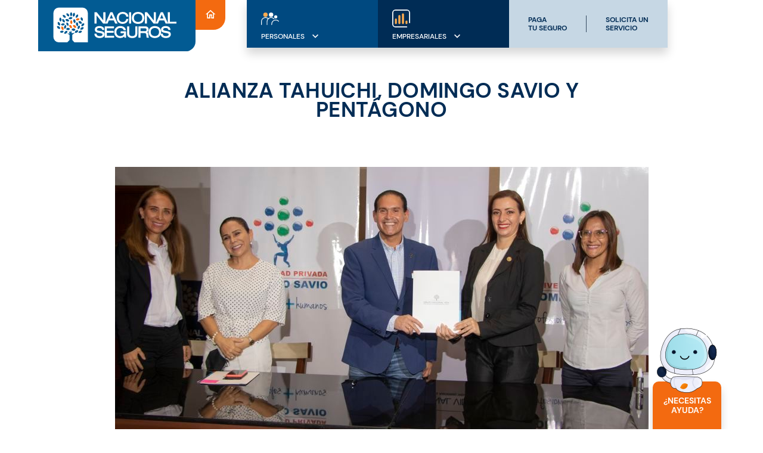

--- FILE ---
content_type: text/html; charset=UTF-8
request_url: https://nacionalseguros.com.bo/blogs/alianza-tahuichi-domingo-savio-y-pentagono
body_size: 8352
content:
<!DOCTYPE html>
<html lang="es">
  <head>
     
    <meta charset="UTF-8">
    <meta name="viewport" content="width=device-width, initial-scale=1.0">
    <meta http-equiv="X-UA-Compatible" content="ie=edge">
    <meta name="author" content="MONKEY PLUS">
    <meta name="facebook-domain-verification" content="fx3n47zptvllhwbjqa4uekahd5ggg3" />
    <link rel="icon" href="/assets/images/shared/ico.png"/>
            <title>
    Alianza Tahuichi, Domingo Savio y Pentágono</title>

<meta name="description" content="Los niños y jóvenes que forman parte de la escuela deportiva más renombrada del país, cuentam con 400 pólizas de seguros contra accidentes personales.">
<meta name="keywords" content="Alianza Tahuichi, Domingo Savio y Pentágono, pólizas de seguros, accidentes personales,  Academia de Fútbol Tahuichi Aguilera, Universidad Privada Domingo Savio, Constructora Pentágono.">

<meta itemprop="name" content="Alianza Tahuichi, Domingo Savio y Pentágono">
<meta itemprop="description" content="Los niños y jóvenes que forman parte de la escuela deportiva más renombrada del país, cuentam con 400 pólizas de seguros contra accidentes personales.">
<meta itemprop="image" content="https://nacionalseguros.com.bo/assets/images/blog/last/alianza-tahuichi-domingo-savio-y-pentagono.jpg">

<meta property="og:type" content="website">
<meta property="og:title" content="Alianza Tahuichi, Domingo Savio y Pentágono">
<meta property="og:description" content="Los niños y jóvenes que forman parte de la escuela deportiva más renombrada del país, cuentam con 400 pólizas de seguros contra accidentes personales.">
<meta property="og:image" content="https://nacionalseguros.com.bo/assets/images/blog/last/alianza-tahuichi-domingo-savio-y-pentagono.jpg">
<meta property="og:url" content="https://nacionalseguros.com.bo/blogs/alianza-tahuichi-domingo-savio-y-pentagono">
<meta property="og:site_name" content="Alianza Tahuichi, Domingo Savio y Pentágono">

<meta name="twitter:card" content="summary_large_image">
<meta name="twitter:site" content="undefined">
<meta name="twitter:title"  content="Alianza Tahuichi, Domingo Savio y Pentágono">
<meta name="twitter:description"  content="Los niños y jóvenes que forman parte de la escuela deportiva más renombrada del país, cuentam con 400 pólizas de seguros contra accidentes personales.">
<meta name="twitter:image"  content="https://nacionalseguros.com.bo/assets/images/blog/last/alianza-tahuichi-domingo-savio-y-pentagono.jpg">
<meta name="twitter:url"  content="https://nacionalseguros.com.bo/blogs/alianza-tahuichi-domingo-savio-y-pentagono">
    <link rel="stylesheet" href="https://unpkg.com/aos@next/dist/aos.css"/>
        
    
    <!-- Google Tag Manager -->
    <script nonce="random_generated_nonce">(function(w,d,s,l,i){w[l]=w[l]||[];w[l].push({'gtm.start':
    new Date().getTime(),event:'gtm.js'});var f=d.getElementsByTagName(s)[0],
    j=d.createElement(s),dl=l!='dataLayer'?'&l='+l:'';j.async=true;j.src=
    'https://www.googletagmanager.com/gtm.js?id='+i+dl;f.parentNode.insertBefore(j,f);
    })(window,document,'script','dataLayer','GTM-KCM36ST');</script>
    <!-- End Google Tag Manager -->


        <script src="/lazysizes.min.js" async=""></script>    <script type="module" crossorigin src="/assets/default-b67fd279.js"></script>
<link rel="modulepreload" crossorigin href="/assets/vuetify-746e552a.js">
<link rel="modulepreload" crossorigin href="/assets/jspdf-5b9e602e.js">
<link rel="modulepreload" crossorigin href="/assets/useLayouts-6df2625b.js">
<link rel="stylesheet" href="/assets/vuetify-668b3418.css">
<link rel="stylesheet" href="/assets/useLayouts-dbefac9f.css">
<link rel="stylesheet" href="/assets/materialdesignicons-00dd1fd0.css">
            <script type='text/javascript'>
    
    (function(){var g=function(g){
    
    this.go=function(){var a=document.createElement("script");a.type="text/javascript";a.src=g;document.body&&document.body.appendChild(a)};
    
    this.start=function(){var t=this;"complete"!==document.readyState?window.addEventListener?window.addEventListener("load",function(){t.go()},!1):window.attachEvent&&window.attachEvent("onload",function(){t.go()}):t.go()};};
    
    try{(new g("https://zndvqjco3hi8v4zk9-nacionalsegurosbo.siteintercept.qualtrics.com/SIE/?Q_ZID=ZN_DvqJCo3Hi8V4ZK9")).start()}catch(i){}})();
    
    </script><div id='ZN_DvqJCo3Hi8V4ZK9'></div>
  </head>
  <body data-app="true" class="v-application v-application--is-ltr theme--light _block">
        
    
    

      
    <!-- Google Tag Manager (noscript) -->
    <noscript><iframe src="https://www.googletagmanager.com/ns.html?id=GTM-KCM36ST"
    height="0" width="0" style="display:none;visibility:hidden"></iframe></noscript>
    <!-- End Google Tag Manager (noscript) -->

      
<div id="carga" class="flex justify-center items-center">
    <div id="loader">
        
    <img  src="/assets/_/images/shared/logo-t.svg" alt="Nacional Seguros" title="Nacional Seguros" class=""   />
    </div>
</div>

      
    <div class="keywords">
        
    </div>

    
    
<div id="app">
  



<header id="header">
  <div class="container mx-auto">
    <div class="w-11/12 flex justify-between">
      
    <a class="btn_home" href="/">
        
    <img  src="/assets/_/images/shared/aseguradora-en-Bolivia.svg" alt="Aseguradora en Bolivia" title="Mejor Aseguradora en Bolivia" class=""   />
        
            <div class="home">
                <i class="mdi mdi-home-outline text-positive"></i>
            </div>
        
    </a>

      
    <div class="menu">
        
    <div class="menu_top">
        
            
    <a class="btn_menu bg-blueMedium" href="javascript:void(0)" @click="toggleMenu(1)">
        <i class="icon-people"></i>
        <div class="text" :class="{open:people}">
            PERSONALES
            <i class="mdi mdi-chevron-down"></i>
        </div>
    </a>

        
            
    <a class="btn_menu bg-primary" href="javascript:void(0)" @click="toggleMenu(2)">
        <i class="icon-chart"></i>
        <div class="text" :class="{open:company}">
            EMPRESARIALES
            <i class="mdi mdi-chevron-down"></i>
        </div>
    </a>

        
        <div class="btns">
            
                
                    <a href="https://miseguro.nacionalseguros.com.bo/ingreso?"  target="blank"  class="btn_text wrap">
                        PAGA<br>TU SEGURO
                    </a>
                
            
                
                    <a href="javascript:void(0)" @click="toggleMenu(3)" class="btn_text wrap">
                        SOLICITA UN<br>SERVICIO
                    </a>
                
            
        </div>
    </div>

        <div class="people" :class="{show:people}">
            
    <div class="menu_expand">
        <div>
            
                <div class="head">
                    <i class="icon-hearth"></i>
                    <div class="text">Vida</div>
                </div>
                <ul>
                    
                        <li>
                            
                                
    
        
            <a class="btn_box" href="/productos/seguro-de-vida-flexible-oro-bolivia">
                <div class="text">
                    Vida Flexible Oro
                </div>
            </a>
        
    

                            
                        </li>
                    
                        <li>
                            
                                
    
        
            <a class="btn_box" href="/vida-jubilacion">
                <div class="text">
                    Vida Jubilación
                </div>
            </a>
        
    

                            
                        </li>
                    
                        <li>
                            
                                
    
        
            <a class="btn_box" href="/productos/seguro-de-vida-365-bolivia">
                <div class="text">
                    Vida 365
                </div>
            </a>
        
    

                            
                        </li>
                    
                        <li>
                            
                                
    
        
            <a class="btn_box" href="/productos/plan-libre">
                <div class="text">
                    Plan Libre
                </div>
            </a>
        
    

                            
                        </li>
                    
                        <li>
                            
                                
    
        
            <a class="btn_box" href="/productos/plan-descubre">
                <div class="text">
                    Plan Descubre
                </div>
            </a>
        
    

                            
                        </li>
                    
                        <li>
                            
                                
    
        
            <a class="btn_box" href="/productos/plan-proyecta">
                <div class="text">
                    Plan Proyecta
                </div>
            </a>
        
    

                            
                        </li>
                    
                </ul>
            
                <div class="head">
                    <i class="icon-phone"></i>
                    <div class="text">Accidentes<br>Personales</div>
                </div>
                <ul>
                    
                        <li>
                            
                                
    
        
            <a class="btn_box" href="/productos/seguro-de-accidentes-personales-bolivia">
                <div class="text">
                    Accidentes Personales
                </div>
            </a>
        
    

                            
                        </li>
                    
                        <li>
                            
                                
    
        
            <a class="btn_box" href="/landing-b/seguro-escolar">
                <div class="text">
                    Estudia Seguro
                </div>
            </a>
        
    

                            
                        </li>
                    
                </ul>
            
                <div class="head">
                    <i class="icon-stetoscop"></i>
                    <div class="text">Salud</div>
                </div>
                <ul>
                    
                        <li>
                            
                                
    
        
            <a class="btn_box" href="/adulto-mayor">
                <div class="text">
                    Salud Total Adulto Mayor
                </div>
            </a>
        
    

                            
                        </li>
                    
                        <li>
                            
                                
    
        
            <a class="btn_box" href="/productos/maternidad-plena">
                <div class="text">
                    Maternidad Plena
                </div>
            </a>
        
    

                            
                        </li>
                    
                        <li>
                            
                                
    
        
            <a class="btn_box" href="/productos/salud-flexible">
                <div class="text">
                    Salud Flexible
                </div>
            </a>
        
    

                            
                        </li>
                    
                        <li>
                            
                                
    
        
            <a class="btn_box" href="/productos/seguro-de-salud-internacional">
                <div class="text">
                    Salud Flexible Mundial
                </div>
            </a>
        
    

                            
                        </li>
                    
                        <li>
                            
                                
    
        
            <a class="btn_box" href="/productos/seguro-de-salud-global-plus">
                <div class="text">
                    Salud Global Plus
                </div>
            </a>
        
    

                            
                        </li>
                    
                </ul>
            
        </div>
        
        <div class="pl-4">
            
                <div class="head">
                    <i class="icon-car"></i>
                    <div class="text">Automotor</div>
                </div>
                <ul>
                    
                        <li>
                            
                                
    
        
            <a class="btn_box" href="/productos/seguro-de-vehiculos-autotal">
                <div class="text">
                    Autotal
                </div>
            </a>
        
    

                            
                        </li>
                    
                        <li>
                            
                                
    
        
            <a class="btn_box" href="/productos/seguro-de-vagoneta-segura">
                <div class="text">
                    Vagoneta Segura
                </div>
            </a>
        
    

                            
                        </li>
                    
                        <li>
                            
                                
    
        
            <a class="btn_box" href="/productos/seguro-automotor-vital">
                <div class="text">
                    Automotor Vital
                </div>
            </a>
        
    

                            
                        </li>
                    
                        <li>
                            
                                
    
        
            <a class="btn_box" href="/productos/seguro-sat-seguro-a-terceros">
                <div class="text">
                    SAT - Seguro a Terceros
                </div>
            </a>
        
    

                            
                        </li>
                    
                        <li>
                            
                                
    
        
            <a class="btn_box" href="/productos/seguro-vehiculos-pesados">
                <div class="text">
                    AutoMotor Pesado
                </div>
            </a>
        
    

                            
                        </li>
                    
                        <li>
                            
                                
    
        
            <a class="btn_box" href="/landing-a/seguro-automotor-auto-x-km">
                <div class="text">
                    Auto km 
                </div>
            </a>
        
    

                            
                        </li>
                    
                </ul>
            
                <div class="head">
                    <i class="icon-certificate"></i>
                    <div class="text">Bienes</div>
                </div>
                <ul>
                    
                        <li>
                            
                                
    
        
            <a class="btn_box" href="/productos/seguro-de-casa-protegida-basico">
                <div class="text">
                    Casa Protegida Básico
                </div>
            </a>
        
    

                            
                        </li>
                    
                        <li>
                            
                                
    
        
            <a class="btn_box" href="/productos/seguro-de-casa-protegida-plus">
                <div class="text">
                    Casa Protegida Plus
                </div>
            </a>
        
    

                            
                        </li>
                    
                        <li>
                            
                                
    
        
            <a class="btn_box" href="/productos/seguro-de-casa-protegida-elite">
                <div class="text">
                    Casa Protegida Élite
                </div>
            </a>
        
    

                            
                        </li>
                    
                </ul>
            
                <div class="head">
                    <i class="icon-e-commerce"></i>
                    <div class="text">E-commerce</div>
                </div>
                <ul>
                    
                        <li>
                            
                                
    
        
            <a class="btn_box" href="https://123asegurate.com.bo/#/" target="_blank">
                <div class="text">
                    123 Asegúrate
                </div>
            </a>
        
    

                            
                        </li>
                    
                        <li>
                            
                                
    
        
            <a class="btn_box" href="https://nacionalseguros.com.bo/landing-b/vive-seguro" target="_blank">
                <div class="text">
                    Vive Seguro
                </div>
            </a>
        
    

                            
                        </li>
                    
                        <li>
                            
                                
    
        
            <a class="btn_box" href="https://nacionalseguros.com.bo/hogar-cash-back" target="_blank">
                <div class="text">
                    Hogar Cash Back
                </div>
            </a>
        
    

                            
                        </li>
                    
                </ul>
            
        </div>
        
    </div>

        </div>
        <div class="company" :class="{show:company}">
            
    <div class="menu_expand">
        <div>
            
                <div class="head">
                    <i class="icon-hearth"></i>
                    <div class="text">Vida y Salud</div>
                </div>
                <ul>
                    
                        <li>
                            
                                
    
        
            <a class="btn_box" href="/productos/seguro-de-desgravamen-hipotecario-bolivia">
                <div class="text">
                    Desgravamen Hipotecario
                </div>
            </a>
        
    

                            
                        </li>
                    
                        <li>
                            
                                
    
        
            <a class="btn_box" href="/productos/seguro-de-salud-flexible-corporativa">
                <div class="text">
                    Salud Flexible Corporativa
                </div>
            </a>
        
    

                            
                        </li>
                    
                        <li>
                            
                                
    
        
            <a class="btn_box" href="/productos/seguro-de-accidentes-personales-en-grupo">
                <div class="text">
                    Accidentes Personales Grupo
                </div>
            </a>
        
    

                            
                        </li>
                    
                        <li>
                            
                                
    
        
            <a class="btn_box" href="/productos/seguro-de-vida-grupal">
                <div class="text">
                    Vida Grupo
                </div>
            </a>
        
    

                            
                        </li>
                    
                </ul>
            
                <div class="head">
                    <i class="icon-certificate"></i>
                    <div class="text">Patrimoniales</div>
                </div>
                <ul>
                    
                        <li>
                            
                                
    
        
            <a class="btn_box" href="/productos/seguro-automotor-corporativo-y-vehiculos">
                <div class="text">
                    Automotor Corporativo
                </div>
            </a>
        
    

                            
                        </li>
                    
                        <li>
                            
                                
    
        
            <a class="btn_box" href="/productos/seguros-de-ramos-tecnicos">
                <div class="text">
                    Ramos Técnicos
                </div>
            </a>
        
    

                            
                        </li>
                    
                        <li>
                            
                                
    
        
            <a class="btn_box" href="/productos/seguro-de-transporte-bolivia">
                <div class="text">
                    Transporte
                </div>
            </a>
        
    

                            
                        </li>
                    
                        <li>
                            
                                
    
        
            <a class="btn_box" href="/productos/seguro-todo-riesgo-de-danos-a-la-propiedad-incendio">
                <div class="text">
                    Todo riesgo daños a la propiedad y/o incendio
                </div>
            </a>
        
    

                            
                        </li>
                    
                        <li>
                            
                                
    
        
            <a class="btn_box" href="/productos/seguro-de-responsabilidad-civil-bolivia">
                <div class="text">
                    Responsabilidad Civil
                </div>
            </a>
        
    

                            
                        </li>
                    
                </ul>
            
                <div class="head">
                    <i class="icon-money"></i>
                    <div class="text">Fianzas y Cauciones</div>
                </div>
                <ul>
                    
                        <li>
                            
                                
    
        
            <a class="btn_box" href="/productos/seguro-poliza-de-garantia-de-contrato">
                <div class="text">
                    Pólizas de garantía a primer requerimiento
                </div>
            </a>
        
    

                            
                        </li>
                    
                </ul>
            
        </div>
        
    </div>

        </div>
        <div class="service" :class="{show:services}">
            
    <div class="menu_expand">
        <div>
            
                <div class="head">
                    <i class="icon-"></i>
                    <div class="text">Reportar Siniestro</div>
                </div>
                <ul>
                    
                        <li>
                            
                                
    
        
            <a class="btn_box" href="https://api.whatsapp.com/send?phone=59177102222" target="_blank">
                <div class="text">
                    Vida
                </div>
            </a>
        
    

                            
                        </li>
                    
                        <li>
                            
                                
    
        
            <a class="btn_box" href="https://tracksiniestro.nacionalseguros.com.bo/index.php?task=new" target="_blank">
                <div class="text">
                    Automotor
                </div>
            </a>
        
    

                            
                        </li>
                    
                        <li>
                            
                                
    
        
            <a class="btn_box" href="https://tracksiniestro.nacionalseguros.com.bo/" target="_blank">
                <div class="text">
                    Seguimiento Siniestro Automotor
                </div>
            </a>
        
    

                            
                        </li>
                    
                </ul>
            
                <div class="head">
                    <i class="icon-"></i>
                    <div class="text">Solicitar Reembolso</div>
                </div>
                <ul>
                    
                        <li>
                            
                                
    
        
            <a class="btn_box" href="mailto:autorizaciones.salud.sc@nacionalseguros.com.bo" target="_blank">
                <div class="text">
                    Salud
                </div>
            </a>
        
    

                            
                        </li>
                    
                        <li>
                            
                                
    
        
            <a class="btn_box" href="https://api.whatsapp.com/send?phone=59177102222" target="_blank">
                <div class="text">
                    Accidentes Personales
                </div>
            </a>
        
    

                            
                        </li>
                    
                </ul>
            
                <div class="head">
                    <i class="icon-"></i>
                    <div class="text">Emite tus Anexos</div>
                </div>
                <ul>
                    
                        <li>
                            
                                
    
        
            <a class="btn_box" href="http://formulariosalud.nacionalseguros.com.bo/master_form" target="_blank">
                <div class="text">
                    Formulario de Salud
                </div>
            </a>
        
    

                            
                        </li>
                    
                        <li>
                            
                                
    
        
            <a class="btn_box" href="http://wta.nacionalseguros.com.bo" target="_blank">
                <div class="text">
                    Certificado de Accidentes Personales
                </div>
            </a>
        
    

                            
                        </li>
                    
                        <li>
                            
                                
    
        
            <a class="btn_box" href="http://wta.nacionalseguros.com.bo" target="_blank">
                <div class="text">
                    Aplicación de Transporte
                </div>
            </a>
        
    

                            
                        </li>
                    
                </ul>
            
                <div class="head">
                    <i class="icon-"></i>
                    <div class="text">Canales Virtuales</div>
                </div>
                <ul>
                    
                        <li>
                            
                                
    
        
            <a class="btn_box" href="http://actualizate.nacionalseguros.com.bo/" target="_blank">
                <div class="text">
                    Actualiza tus Datos
                </div>
            </a>
        
    

                            
                        </li>
                    
                        <li>
                            
                                
    
        
            <a class="btn_box" href="https://turnos.nacionalseguros.com.bo/turno/nuevo?unidadNegocio=137" target="_blank">
                <div class="text">
                    Oficina Virtual
                </div>
            </a>
        
    

                            
                        </li>
                    
                        <li>
                            
                                
    
        
            <a class="btn_box" href="https://turnos.nacionalseguros.com.bo/turno/nuevo?unidadNegocio=138" target="_blank">
                <div class="text">
                    Turno Digital
                </div>
            </a>
        
    

                            
                        </li>
                    
                        <li>
                            
                                
    
        
            <a class="btn_box" href="https://www.subastasnacionalseguros.com.bo/" target="_blank">
                <div class="text">
                    Subastas
                </div>
            </a>
        
    

                            
                        </li>
                    
                        <li>
                            
                                
    
        
            <a class="btn_box" href="https://api.whatsapp.com/send?phone=59177102222" target="_blank">
                <div class="text">
                    Whatsapp 24/7
                </div>
            </a>
        
    

                            
                        </li>
                    
                        <li>
                            
                                
    
        
            <a class="btn_box" href="https://appmovil.nacionalseguros.com.bo:57576/#/proveedores" target="_blank">
                <div class="text">
                    APP Proveedores
                </div>
            </a>
        
    

                            
                        </li>
                    
                        <li>
                            
                                
    
        
            <a class="btn_box" href="https://productos.nacionalseguros.com.bo/actualizacion" target="_blank">
                <div class="text">
                    Actualización de datos Proveedor médico
                </div>
            </a>
        
    

                            
                        </li>
                    
                        <li>
                            
                                
    
        
            <a class="btn_box" href="https://productos.nacionalseguros.com.bo/actualizacion2" target="_blank">
                <div class="text">
                    Actualización de datos Institución médica
                </div>
            </a>
        
    

                            
                        </li>
                    
                </ul>
            
        </div>
        
    </div>

        </div>
    </div>

      
    
        <a class="btn_icon bg-orangeLight medium" href="javascript:void(0)" @click="toggleMob()">
            <i class="mdi mdi-menu"></i>
        </a>
    

      
    <div class="mob_menu" :class="{show:mobMenu}">
        
    
        <a class="btn_icon bg-orangeLight medium" href="javascript:void(0)" @click="toggleMob()">
            <i class="mdi mdi-close"></i>
        </a>
    

        <div>
        <v-expansion-panels accordion class="expan">
            <v-expansion-panel>
                <v-expansion-panel-header class="head">PERSONALES</v-expansion-panel-header>
                    <v-expansion-panel-content class="body">
                        
                            <div class="head">
                                <div class="text">Vida</div>
                            </div>
                            <ul>
                            
                                <li>
                                    
                                        
    
        
            <a class="btn_box" href="/productos/seguro-de-vida-flexible-oro-bolivia">
                <div class="text">
                    Vida Flexible Oro
                </div>
            </a>
        
    

                                    
                                </li>
                            
                                <li>
                                    
                                        
    
        
            <a class="btn_box" href="vida-jubilacion">
                <div class="text">
                    Vida Jubilación
                </div>
            </a>
        
    

                                    
                                </li>
                            
                                <li>
                                    
                                        
    
        
            <a class="btn_box" href="/productos/seguro-de-vida-365-bolivia">
                <div class="text">
                    Vida 365
                </div>
            </a>
        
    

                                    
                                </li>
                            
                                <li>
                                    
                                        
    
        
            <a class="btn_box" href="/productos/plan-libre">
                <div class="text">
                    Plan Libre
                </div>
            </a>
        
    

                                    
                                </li>
                            
                                <li>
                                    
                                        
    
        
            <a class="btn_box" href="/productos/plan-descubre">
                <div class="text">
                    Plan Descubre
                </div>
            </a>
        
    

                                    
                                </li>
                            
                                <li>
                                    
                                        
    
        
            <a class="btn_box" href="/productos/plan-proyecta">
                <div class="text">
                    Plan Proyecta
                </div>
            </a>
        
    

                                    
                                </li>
                            
                            </ul>
                        
                            <div class="head">
                                <div class="text">Accidentes<br>Personales</div>
                            </div>
                            <ul>
                            
                                <li>
                                    
                                        
    
        
            <a class="btn_box" href="/productos/seguro-de-accidentes-personales-bolivia">
                <div class="text">
                    Accidentes Personales
                </div>
            </a>
        
    

                                    
                                </li>
                            
                                <li>
                                    
                                        
    
        
            <a class="btn_box" href="/landing-b/seguro-escolar">
                <div class="text">
                    Estudia Seguro
                </div>
            </a>
        
    

                                    
                                </li>
                            
                            </ul>
                        
                            <div class="head">
                                <div class="text">Salud</div>
                            </div>
                            <ul>
                            
                                <li>
                                    
                                        
    
        
            <a class="btn_box" href="adulto-mayor">
                <div class="text">
                    Salud Total Adulto Mayor
                </div>
            </a>
        
    

                                    
                                </li>
                            
                                <li>
                                    
                                        
    
        
            <a class="btn_box" href="/productos/maternidad-plena">
                <div class="text">
                    Maternidad Plena
                </div>
            </a>
        
    

                                    
                                </li>
                            
                                <li>
                                    
                                        
    
        
            <a class="btn_box" href="/productos/salud-flexible">
                <div class="text">
                    Salud Flexible
                </div>
            </a>
        
    

                                    
                                </li>
                            
                                <li>
                                    
                                        
    
        
            <a class="btn_box" href="/productos/seguro-de-salud-internacional">
                <div class="text">
                    Salud Flexible Mundial
                </div>
            </a>
        
    

                                    
                                </li>
                            
                                <li>
                                    
                                        
    
        
            <a class="btn_box" href="/productos/seguro-de-salud-global-plus">
                <div class="text">
                    Salud Global Plus
                </div>
            </a>
        
    

                                    
                                </li>
                            
                            </ul>
                        
                        
                            <div class="head">
                                <div class="text">Automotor</div>
                            </div>
                            <ul>
                            
                                <li>
                                    
                                        
    
        
            <a class="btn_box" href="/productos/seguro-de-vehiculos-autotal">
                <div class="text">
                    Autotal
                </div>
            </a>
        
    

                                    
                                </li>
                            
                                <li>
                                    
                                        
    
        
            <a class="btn_box" href="/productos/seguro-de-vagoneta-segura">
                <div class="text">
                    Vagoneta Segura
                </div>
            </a>
        
    

                                    
                                </li>
                            
                                <li>
                                    
                                        
    
        
            <a class="btn_box" href="/productos/seguro-automotor-vital">
                <div class="text">
                    Automotor Vital
                </div>
            </a>
        
    

                                    
                                </li>
                            
                                <li>
                                    
                                        
    
        
            <a class="btn_box" href="/productos/seguro-sat-seguro-a-terceros">
                <div class="text">
                    SAT - Seguro a Terceros
                </div>
            </a>
        
    

                                    
                                </li>
                            
                                <li>
                                    
                                        
    
        
            <a class="btn_box" href="/productos/seguro-vehiculos-pesados">
                <div class="text">
                    AutoMotor Pesado
                </div>
            </a>
        
    

                                    
                                </li>
                            
                                <li>
                                    
                                        
    
        
            <a class="btn_box" href="/landing-a/seguro-automotor-auto-x-km">
                <div class="text">
                    Auto km 
                </div>
            </a>
        
    

                                    
                                </li>
                            
                            </ul>
                        
                            <div class="head">
                                <div class="text">Bienes</div>
                            </div>
                            <ul>
                            
                                <li>
                                    
                                        
    
        
            <a class="btn_box" href="/productos/seguro-de-casa-protegida-basico">
                <div class="text">
                    Casa Protegida Básico
                </div>
            </a>
        
    

                                    
                                </li>
                            
                                <li>
                                    
                                        
    
        
            <a class="btn_box" href="/productos/seguro-de-casa-protegida-plus">
                <div class="text">
                    Casa Protegida Plus
                </div>
            </a>
        
    

                                    
                                </li>
                            
                                <li>
                                    
                                        
    
        
            <a class="btn_box" href="/productos/seguro-de-casa-protegida-elite">
                <div class="text">
                    Casa Protegida Élite
                </div>
            </a>
        
    

                                    
                                </li>
                            
                            </ul>
                        
                            <div class="head">
                                <div class="text">E-commerce</div>
                            </div>
                            <ul>
                            
                                <li>
                                    
                                        
    
        
            <a class="btn_box" href="https://123asegurate.com.bo/#/" target="_blank">
                <div class="text">
                    123 Asegúrate
                </div>
            </a>
        
    

                                    
                                </li>
                            
                                <li>
                                    
                                        
    
        
            <a class="btn_box" href="https://nacionalseguros.com.bo/landing-b/vive-seguro" target="_blank">
                <div class="text">
                    Vive Seguro
                </div>
            </a>
        
    

                                    
                                </li>
                            
                                <li>
                                    
                                        
    
        
            <a class="btn_box" href="https://nacionalseguros.com.bo/hogar-cash-back" target="_blank">
                <div class="text">
                    Hogar Cash Back
                </div>
            </a>
        
    

                                    
                                </li>
                            
                            </ul>
                        
                </v-expansion-panel-content>
            </v-expansion-panel>
            <v-expansion-panel>
                <v-expansion-panel-header class="head">EMPRESARIALES</v-expansion-panel-header>
                <v-expansion-panel-content class="body">
                    
                        <div class="head">
                            <div class="text">Vida y Salud</div>
                        </div>
                        <ul>
                        
                            <li>
                                
                                    
    
        
            <a class="btn_box" href="/productos/seguro-de-desgravamen-hipotecario-bolivia">
                <div class="text">
                    Desgravamen Hipotecario
                </div>
            </a>
        
    

                                
                            </li>
                        
                            <li>
                                
                                    
    
        
            <a class="btn_box" href="/productos/seguro-de-salud-flexible-corporativa">
                <div class="text">
                    Salud Flexible Corporativa
                </div>
            </a>
        
    

                                
                            </li>
                        
                            <li>
                                
                                    
    
        
            <a class="btn_box" href="/productos/seguro-de-accidentes-personales-en-grupo">
                <div class="text">
                    Accidentes Personales Grupo
                </div>
            </a>
        
    

                                
                            </li>
                        
                            <li>
                                
                                    
    
        
            <a class="btn_box" href="/productos/seguro-de-vida-grupal">
                <div class="text">
                    Vida Grupo
                </div>
            </a>
        
    

                                
                            </li>
                        
                        </ul>
                    
                        <div class="head">
                            <div class="text">Patrimoniales</div>
                        </div>
                        <ul>
                        
                            <li>
                                
                                    
    
        
            <a class="btn_box" href="/productos/seguro-automotor-corporativo-y-vehiculos">
                <div class="text">
                    Automotor Corporativo
                </div>
            </a>
        
    

                                
                            </li>
                        
                            <li>
                                
                                    
    
        
            <a class="btn_box" href="/productos/seguros-de-ramos-tecnicos">
                <div class="text">
                    Ramos Técnicos
                </div>
            </a>
        
    

                                
                            </li>
                        
                            <li>
                                
                                    
    
        
            <a class="btn_box" href="/productos/seguro-de-transporte-bolivia">
                <div class="text">
                    Transporte
                </div>
            </a>
        
    

                                
                            </li>
                        
                            <li>
                                
                                    
    
        
            <a class="btn_box" href="/productos/seguro-todo-riesgo-de-danos-a-la-propiedad-incendio">
                <div class="text">
                    Todo riesgo daños a la propiedad y/o incendio
                </div>
            </a>
        
    

                                
                            </li>
                        
                            <li>
                                
                                    
    
        
            <a class="btn_box" href="/productos/seguro-de-responsabilidad-civil-bolivia">
                <div class="text">
                    Responsabilidad Civil
                </div>
            </a>
        
    

                                
                            </li>
                        
                        </ul>
                    
                        <div class="head">
                            <div class="text">Fianzas y Cauciones</div>
                        </div>
                        <ul>
                        
                            <li>
                                
                                    
    
        
            <a class="btn_box" href="/productos/seguro-poliza-de-garantia-de-contrato">
                <div class="text">
                    Pólizas de garantía a primer requerimiento
                </div>
            </a>
        
    

                                
                            </li>
                        
                        </ul>
                            
                </v-expansion-panel-content>
            </v-expansion-panel>
            <v-expansion-panel>
                <v-expansion-panel-header class="head">SOLICITA UN<br>SERVICIO</v-expansion-panel-header>
                <v-expansion-panel-content class="body">
                    
                        <div class="head">
                            <div class="text">Reportar Siniestro</div>
                        </div>
                        <ul>
                        
                            <li>
                                
                                    
    
        
            <a class="btn_box" href="https://api.whatsapp.com/send?phone=59177102222" target="_blank">
                <div class="text">
                    Vida
                </div>
            </a>
        
    

                                
                            </li>
                        
                            <li>
                                
                                    
    
        
            <a class="btn_box" href="https://tracksiniestro.nacionalseguros.com.bo/index.php?task=new" target="_blank">
                <div class="text">
                    Automotor
                </div>
            </a>
        
    

                                
                            </li>
                        
                            <li>
                                
                                    
    
        
            <a class="btn_box" href="https://tracksiniestro.nacionalseguros.com.bo/" target="_blank">
                <div class="text">
                    Seguimiento Siniestro Automotor
                </div>
            </a>
        
    

                                
                            </li>
                        
                        </ul>
                    
                        <div class="head">
                            <div class="text">Solicitar Reembolso</div>
                        </div>
                        <ul>
                        
                            <li>
                                
                                    
    
        
            <a class="btn_box" href="mailto:autorizaciones.salud.sc@nacionalseguros.com.bo" target="_blank">
                <div class="text">
                    Salud
                </div>
            </a>
        
    

                                
                            </li>
                        
                            <li>
                                
                                    
    
        
            <a class="btn_box" href="https://api.whatsapp.com/send?phone=59177102222" target="_blank">
                <div class="text">
                    Accidentes Personales
                </div>
            </a>
        
    

                                
                            </li>
                        
                        </ul>
                    
                        <div class="head">
                            <div class="text">Emite tus Anexos</div>
                        </div>
                        <ul>
                        
                            <li>
                                
                                    
    
        
            <a class="btn_box" href="http://formulariosalud.nacionalseguros.com.bo/master_form" target="_blank">
                <div class="text">
                    Formulario de Salud
                </div>
            </a>
        
    

                                
                            </li>
                        
                            <li>
                                
                                    
    
        
            <a class="btn_box" href="http://wta.nacionalseguros.com.bo" target="_blank">
                <div class="text">
                    Certificado de Accidentes Personales
                </div>
            </a>
        
    

                                
                            </li>
                        
                            <li>
                                
                                    
    
        
            <a class="btn_box" href="http://wta.nacionalseguros.com.bo" target="_blank">
                <div class="text">
                    Aplicación de Transporte
                </div>
            </a>
        
    

                                
                            </li>
                        
                        </ul>
                    
                        <div class="head">
                            <div class="text">Canales Virtuales</div>
                        </div>
                        <ul>
                        
                            <li>
                                
                                    
    
        
            <a class="btn_box" href="http://actualizate.nacionalseguros.com.bo/" target="_blank">
                <div class="text">
                    Actualiza tus Datos
                </div>
            </a>
        
    

                                
                            </li>
                        
                            <li>
                                
                                    
    
        
            <a class="btn_box" href="https://turnos.nacionalseguros.com.bo/turno/nuevo?unidadNegocio=137" target="_blank">
                <div class="text">
                    Oficina Virtual
                </div>
            </a>
        
    

                                
                            </li>
                        
                            <li>
                                
                                    
    
        
            <a class="btn_box" href="https://turnos.nacionalseguros.com.bo/turno/nuevo?unidadNegocio=138" target="_blank">
                <div class="text">
                    Turno Digital
                </div>
            </a>
        
    

                                
                            </li>
                        
                            <li>
                                
                                    
    
        
            <a class="btn_box" href="https://www.subastasnacionalseguros.com.bo/" target="_blank">
                <div class="text">
                    Subastas
                </div>
            </a>
        
    

                                
                            </li>
                        
                            <li>
                                
                                    
    
        
            <a class="btn_box" href="https://api.whatsapp.com/send?phone=59177102222" target="_blank">
                <div class="text">
                    Whatsapp 24/7
                </div>
            </a>
        
    

                                
                            </li>
                        
                            <li>
                                
                                    
    
        
            <a class="btn_box" href="https://appmovil.nacionalseguros.com.bo:57576/#/proveedores" target="_blank">
                <div class="text">
                    APP Proveedores
                </div>
            </a>
        
    

                                
                            </li>
                        
                            <li>
                                
                                    
    
        
            <a class="btn_box" href="https://productos.nacionalseguros.com.bo/actualizacion" target="_blank">
                <div class="text">
                    Actualización de datos Proveedor médico
                </div>
            </a>
        
    

                                
                            </li>
                        
                            <li>
                                
                                    
    
        
            <a class="btn_box" href="https://productos.nacionalseguros.com.bo/actualizacion2" target="_blank">
                <div class="text">
                    Actualización de datos Institución médica
                </div>
            </a>
        
    

                                
                            </li>
                        
                        </ul>
                          
                </v-expansion-panel-content>
            </v-expansion-panel>
        </v-expansion-panels>
        <div class="w-full h-4"></div>
        <a href="https://miseguro.nacionalseguros.com.bo/ingreso?" class="link">PAGA<br>TU SEGURO</a>
        </div>
    </div>

    </div>
  </div>
</header>


      
           



  <div id="entry" class="container mx-auto py-20">
    
    <div class="md:w-10/12 w-full mx-auto">
      <h1 class="title w-8/12 md:w-11/12 mx-auto block">ALIANZA TAHUICHI, DOMINGO SAVIO Y PENTÁGONO</h1>
      
        <div class="py-10">
            
    <img  src="/assets/_/images/blog/large/convenios-rse-nacional-seguros.jpg" alt="Convenios RSE Nacional Seguros" title="Convenios RSE Nacional Seguros" class="mx-auto"   />       
        </div>
      
      
      <div class="body w-8/12 md:w-11/12 mx-auto">
        
          
            <div class="p">
              <div>Firmamos una alianza con la <h4>Academia de Fútbol Tahuichi Aguilera</h4>, otorgándole un importante aporte económico y 400 <h2>pólizas de seguros</h2> contra <h3>accidentes personales</h3> para los niños y jóvenes que forman parte de la escuela deportiva más renombrada del país.</div>

            </div>
          
        
          
            <div class="p">
              <div>Asimismo, realizamos un convenio con la <h5>Universidad Privada Domingo Savio</h5>, tomando en cuenta que la falta de empleo es uno de los mayores problemas generados por la pandemia y que para los jóvenes es muy difícil insertarse al mercado laboral, de esta manera brindaremos oportunidades de trabajo a los jóvenes estudiantes de esta prestigiosa institución académica en nuestra empresa de Call Center CONECTA.</div>

            </div>
          
        
          
            <div class="p">
              <div><img src="/media/recurso1-19.jpg" alt=""></div>

            </div>
          
        
          
            <div class="p">
              <div>Asimismo, llevamos a cabo una alianza con la <h4>Constructora Pentágono</h4>, con el fin de apoyar al equipo humano de nuestro Grupo Empresarial, para lograr que puedan acceder a obtener su vivienda propia en “Ciudad El Triunfo”, proyecto que forma parte de dicha constructora y que presenta una oferta con un estilo de vida distinto y apoyando el bienestar de las familias. Esta alianza se da en un contexto totalmente alineado con valores y principios de ambas corporaciones.</div>

            </div>
          
        
          
            <div class="p">
              <div>“Estamos muy felices de poder suscribir estos importantes acuerdos colaborativos con la Academia de Fútbol Tahuichi Aguilera, Universidad Privada Domingo Savio y Constructora Pentágono, dado que los pilares fundamentales de RSE de nuestra compañía son la salud, la educación, deporte y desarrollo social. Mediante estos diferentes convenios brindaremos a miles de jóvenes y familias una mejor calidad de vida en cuanto a su desarrollo académico, deportivo, social y laboral”, expresó nuestro siempre dinámico Presidente José Luis Camacho.</div>

            </div>
          
        
          
            <div class="p">
              <div><img src="/media/recurso1-20.jpg" alt=""></div>

            </div>
          
        
      </div>
      <div class="w-8/12 md:w-11/12 mx-auto">
        <div class="flex flex-wrap justify-between items-center">
          <div class="head pb-4">¿Te gustó nuestro contenido?<br><b>¡Compártelo!</b></div>
          
    <div class="btn_txt_arrow">
        <div class="text">
            Compartir
        </div>
        
    
        <a class="btn_icon bg-orangeLight small shadow" href="javascript:void(0)" @click="">
            <i class="mdi mdi-arrow-right"></i>
        </a>
    

    </div>

        </div>
        <div class="also">También te puede interesar</div>
        <div class="flex flex-wrap justify-center">
          
            
              
    <div class="post_b">
        
        
    <img  src="/assets/_/images/blog/large/convenio-empacar-dia-del-reciclaje.jpg" alt="Convenio empacar Día del Reciclaje" title="Convenio empacar Día del Reciclaje" class="popimagen cursor-pointer"   />
        <!-- Diálogo para mostrar la imagen más grande -->
        <div id="popdialogo" class="popdialogo">
            <span class="popcerrar" id="popcerrar">&times;</span>
            <img class="popimagen-grande" id="popimagenGrande">
        </div>
        
        <div class="data">
            <div class="top">CONVENIO EMPACAR - DÍA DEL RECICLAJE</div>
            
            
    <div class="btn_txt_arrow">
        <div class="text">
            Leer artículo completo
        </div>
        
    
        
            <a class="btn_icon bg-orangeLight small shadow" href="/blogs/convenio-empacar-dia-del-reciclaje">
                <i class="mdi mdi-arrow-right"></i>
            </a>
        
    

    </div>

            
        </div>
    </div>

            
          
            
              
    <div class="post_b">
        
        
    <img  src="/assets/_/images/blog/large/inauguracion-nuestras-nuevas-oficinas-la-paz.jpg" alt="Inauguración nuestras nuevas oficinas La paz" title="Inauguración nuestras nuevas oficinas La paz" class="popimagen cursor-pointer"   />
        <!-- Diálogo para mostrar la imagen más grande -->
        <div id="popdialogo" class="popdialogo">
            <span class="popcerrar" id="popcerrar">&times;</span>
            <img class="popimagen-grande" id="popimagenGrande">
        </div>
        
        <div class="data">
            <div class="top">INAUGURACIÓN LA PAZ</div>
            
            
    <div class="btn_txt_arrow">
        <div class="text">
            Leer artículo completo
        </div>
        
    
        
            <a class="btn_icon bg-orangeLight small shadow" href="/blogs/inauguracion-nuestras-nuevas-oficinas-la-paz">
                <i class="mdi mdi-arrow-right"></i>
            </a>
        
    

    </div>

            
        </div>
    </div>

            
          
        </div>
      </div>
    </div>
  </div>

     
  

<footer id="footer">
  <div class="container mx-auto">
    <div class="subcribe">
      <div class="top">Suscríbete a nuestras noticias y promociones</div>
      <div class="tag">Entendemos que para ti es importante estar siempre actualizado.</div>
      <subcribe :data='{"inputs":{"email":"Correo electrónico"},"btn":{"text":"Suscribirme","icon":"glasses"}}'>
          <template slot="btn">
              
    
        <a class="btn icon" href="javascript:void(0)" @click="">
            
            <div class="text">
                Suscribirme
            </div>
            
                <i class="mdi mdi-glasses"></i>
            
        </a>
    

          </template>
      </subcribe>
    </div>
    <div class="options">
      <div class="w-4/12 sm:w-full">
        
          <a class="link" href="/grupo-nacional-vida">Grupo Nacional Vida</a>
        
          <a class="link" href="/nacional-seguros-vida-y-salud">Nacional Seguros Vida y Salud</a>
        
          <a class="link" href="/nacional-seguros-patrimoniales-y-fianzas">Nacional Seguros Patrimoniales y Fianzas</a>
        
          <a class="link" href="/voz-segura">Canal de denuncias</a>
        
      </div>
      <div class="w-4/12 sm:w-full px-4 sm:px-0">
        
          <a class="link" href="/unete-a-nuestro-equipo-de-nacional-seguros">Trabaja con Nosotros</a>
        
          <a class="link" href="/preguntas-frecuentes">Preguntas Frecuentes</a>
        
          <a class="link" href="/responsabilidad-social">Responsabilidad Social</a>
        
          <a class="link" href="/blog">Blog y Noticias</a>
        
          <a class="link" href="/gestion-de-riesgos">Gestión de Riesgo</a>
        
          <a class="link" href="http://intranet.nacionalvida.com.bo/public/login#Intranet">Intranet</a>
        
      </div>
      <div class="w-4/12 sm:w-full">
        <div class="number">Vida y Salud 800 10 7000</div>
        <div class="number">Patrimoniales y Fianzas 800 10 9911</div>
        <div class="social">
          
            
    <a class="btn_social" href="https://www.facebook.com/NacionalSegurosBolivia/?fref=ts" target="_blank">
        <i class="icon-facebook"></i>
    </a>

          
            
    <a class="btn_social" href="https://instagram.com/nacionalsegurosbolivia?igshid=pkzg8ahcr119" target="_blank">
        <i class="icon-instagram"></i>
    </a>

          
            
    <a class="btn_social" href="https://www.linkedin.com/company/nacional-seguros/?viewAsMember=true" target="_blank">
        <i class="icon-linkedin"></i>
    </a>

          
            
    <a class="btn_social" href="https://www.youtube.com/channel/UCNpBdvVjWgcqaOI6_FgiSvg/videos" target="_blank">
        <i class="icon-youtube"></i>
    </a>

          
            
    <a class="btn_social" href="https://vm.tiktok.com/ZSG8kGPB/" target="_blank">
        <i class="icon-tiktok"></i>
    </a>

          
            
    <a class="btn_social" href="https://open.spotify.com/show/0MUv6R8YLCGV4CMPbLwACe" target="_blank">
        <i class="icon-spotify"></i>
    </a>

          
            
    <a class="btn_social" href="https://api.whatsapp.com/send?phone=59177102222" target="_blank">
        <i class="icon-whatsapp"></i>
    </a>

          
        </div>
      </div>
    </div>
    <div class="monkey">
      © Powered by <a href="https://monkeyplusbc.com/" target="_blank">Monkey Plus</a> 2026
    </div>
  </div>
</footer>

    
  

     <div class="chat" data-aos="fade-up" data-aos-delay="1000">
        
    <div class="chatbot">
        <i @click="toggleHelp" :class="{fade:help}" class="mdi mdi-close"></i>
        
            <div class="py-2 clouds" :class="{show:help}">
                
    
        
            <a class="btn_cloud bg-blueLight" href="/ticket">
                <div class="text">
                    Consultas y reclamos
                </div>
            </a>
        
    

            </div>
        
            <div class="py-2 clouds" :class="{show:help}">
                
    
        
            <a class="btn_cloud bg-blueRegular" href="/preguntas-frecuentes">
                <div class="text">
                    Pregunta Frecuentes
                </div>
            </a>
        
    

            </div>
        
            <div class="py-2 clouds" :class="{show:help}">
                
    
        
            <a class="btn_cloud bg-blueMedium" href="https://conectabpo.s1gateway.com/pe/d1f613e1f8605d7db106d6d88604d2cfd90341f8808e04031039e260fc07753872675e5163684e5f" target="_blank">
                <div class="text">
                    Chat en línea
                </div>
            </a>
        
    

            </div>
        
            <div class="py-2 clouds" :class="{show:help}">
                
    
        
            <a class="btn_cloud bg-blueHard" href="/blog">
                <div class="text">
                    Aprendo Seguro
                </div>
            </a>
        
    

            </div>
        
        <div class="img" :class="{down:help}">
            
    <img  src="/assets/_/images/shared/robot.png" alt="robot" title="robot" class=""   />
        </div>
        <div @click="toggleHelp" class="help" :class="{hide:help}">¿NECESITAS<br>AYUDA?</div>
    </div>

      </div>
      <div class="app" :class="{show:ios}">
        
    <div class="card_g">
        <div class="infor">
            
    
        <a class="btn_icon bg-positive b small shadow" href="javascript:void(0)" @click="toggleApp()">
            <i class="mdi mdi-close"></i>
        </a>
    

            
    <img  src="/assets/_/images/shared/ns-icon.png" alt="Nacional Seguros" title="Nacional Seguros" class=""   />
            <div class="">
                <div class="top">Nacional Seguros</div>
                <div class="text">Descarga nuestra aplicación en tu dispositivo móvil</div>
            </div>
        </div>
        
    
        
            <a class="btn " href="https://apps.apple.com/bo/app/nacional-seguros/id1547697128">
                
                <div class="text">
                    Descargar
                </div>
                
            </a>
        
    

    </div>

      </div>
      <div class="app" :class="{show:android}">
        
    <div class="card_g">
        <div class="infor">
            
    
        <a class="btn_icon bg-positive b small shadow" href="javascript:void(0)" @click="toggleApp()">
            <i class="mdi mdi-close"></i>
        </a>
    

            
    <img  src="/assets/_/images/shared/ns-icon.png" alt="Nacional Seguros" title="Nacional Seguros" class=""   />
            <div class="">
                <div class="top">Nacional Seguros</div>
                <div class="text">Descarga nuestra aplicación en tu dispositivo móvil</div>
            </div>
        </div>
        
    
        
            <a class="btn " href="https://play.google.com/store/apps/details?id=bo.com.nacionalseguros.appmovil&hl=es&gl=US">
                
                <div class="text">
                    Descargar
                </div>
                
            </a>
        
    

    </div>

      </div>
  
</div>



 
    <script nonce="random_generated_nonce" src="https://unpkg.com/aos@2.3.1/dist/aos.js"></script>
    <!--Clientify Tracking Begins-->
    <script type="text/javascript">
    if (typeof trackerCode ==='undefined'){

        (function (d, w, u, o) {

            w[o] = w[o] || function () {

                (w[o].q = w[o].q || []).push(arguments)

            };

            a = d.createElement('script'),

                m = d.getElementsByTagName('script')[0];

            a.async = 1; a.src = u;

            m.parentNode.insertBefore(a, m)

        })(document, window, 'https://analytics.clientify.net/tracker.js', 'ana');

        ana('setTrackerUrl', 'https://analytics.clientify.net');

        ana('setTrackingCode', 'CF-11164-11164-31179');

        ana('trackPageview');

    }</script>
    <!--Clientify Tracking Ends-->
    <script type="application/ld+json">
        {
            "@context": "http://schema.org",
            "@type": "LocalBusiness",
            "image": "https://www.nacionalseguros.com.bo/assets/images/shared/metatag.jpg",
            "@id": "https://www.nacionalseguros.com.bo",
            "name": "Nacional Seguros",
            "url": "https://www.nacionalseguros.com.bo",
            "telephone": "800107000",
            "sameAs": [
                "https://www.facebook.com/NacionalSegurosBolivia/",
                "https://www.instagram.com/nacionalsegurosbolivia/",
                "https://www.youtube.com/channel/UCNpBdvVjWgcqaOI6_FgiSvg/featured",
                "https://www.tiktok.com/@nacionalsegurosbolivia/?",
                "https://www.linkedin.com/company/nacional-seguros/",
                "https://twitter.com/SegurosNacional"
            ],
            "address": {
                "@type": "PostalAddress",
                "streetAddress": "Ave Costanera, La Paz, Bolivia",
                "addressLocality": "La Paz",
                "addressRegion": "La Paz",
                "addressCountry": "Bolivia"
            },
            "geo": {
                "@type": "GeoCoordinates",
                "latitude": "-16.5453611",
                "longitude": "-68.0915776"
            },
            "openingHoursSpecification": [
                {
                "@type": "OpeningHoursSpecification",
                "dayOfWeek": [
                    "Lunes",
                    "Martes",
                    "Miércoles",
                    "Jueves",
                    "Viernes"
                ],
                "opens": "9:00",
                "closes": "18:00"
                }
            ]
        }
    </script>
    



    <script nonce="random_generated_nonce" src="https://unpkg.com/aos@2.3.1/dist/aos.js"></script>
                  <script id="__FLOW_DATA__" type="application/json">{}</script>  
<script async id="netlify-rum-container" src="/.netlify/scripts/rum" data-netlify-rum-site-id="830742b7-dd0d-45e0-bad2-083993a0681d" data-netlify-deploy-branch="master" data-netlify-deploy-context="production" data-netlify-cwv-token="eyJhbGciOiJIUzI1NiIsInR5cCI6IkpXVCJ9.eyJzaXRlX2lkIjoiODMwNzQyYjctZGQwZC00NWUwLWJhZDItMDgzOTkzYTA2ODFkIiwiYWNjb3VudF9pZCI6IjYyYzMxZjZmYmZhNzY1MTlhNzZlMGQ0OCIsImRlcGxveV9pZCI6IjY5NzE3MDliZGIyM2U5MDAwOGM1YjYxZiIsImlzc3VlciI6Im5mc2VydmVyIn0.uztuqoMUg1A8Oy5_IlzNbBbqYRL5YXXUQ8PJR5XVC90"></script></body>
</html>


--- FILE ---
content_type: text/css; charset=UTF-8
request_url: https://nacionalseguros.com.bo/assets/useLayouts-dbefac9f.css
body_size: 16079
content:
*,:before,:after{-webkit-box-sizing:border-box;box-sizing:border-box;border-width:0;border-style:solid;border-color:currentColor}*{--tw-ring-inset: var(--tw-empty, );--tw-ring-offset-width: 0px;--tw-ring-offset-color: #fff;--tw-ring-color: rgba(59, 130, 246, .5);--tw-ring-offset-shadow: 0 0 #0000;--tw-ring-shadow: 0 0 #0000;--tw-shadow: 0 0 #0000}:root{-moz-tab-size:4;-o-tab-size:4;tab-size:4}:-moz-focusring{outline:1px dotted ButtonText}:-moz-ui-invalid{box-shadow:none}::moz-focus-inner{border-style:none;padding:0}::-webkit-inner-spin-button,::-webkit-outer-spin-button{height:auto}::-webkit-search-decoration{-webkit-appearance:none}::-webkit-file-upload-button{-webkit-appearance:button;font:inherit}[type=search]{-webkit-appearance:textfield;outline-offset:-2px}abbr[title]{-webkit-text-decoration:underline dotted;text-decoration:underline dotted}a{color:inherit;text-decoration:inherit}body{margin:0;font-family:inherit;line-height:inherit}b,strong{font-weight:bolder}button{font-family:inherit;font-size:100%;line-height:1.15;margin:0;text-transform:none;background-color:transparent;background-image:none;padding:0;line-height:inherit;color:inherit}button,[type=button],[type=reset],[type=submit]{-webkit-appearance:button}button,[role=button]{cursor:pointer}html{-webkit-text-size-adjust:100%;font-family:ui-sans-serif,system-ui,-apple-system,BlinkMacSystemFont,Segoe UI,Roboto,Helvetica Neue,Arial,Noto Sans,sans-serif,"Apple Color Emoji","Segoe UI Emoji",Segoe UI Symbol,"Noto Color Emoji";line-height:1.5}h1,h3,h2,h4,h5,h6{font-size:inherit;font-weight:inherit}img{border-style:solid;max-width:100%;height:auto}p,h1,h3,h2,h4,h5,h6{margin:0}small{font-size:80%}svg,img,iframe{display:block;vertical-align:middle}ul{list-style:none;margin:0;padding:0}.container{max-width:1366px!important}@media (max-width: 1366px){.container{width:90%!important;padding:0!important}}.space-y-10px>:not([hidden])~:not([hidden]){--tw-space-y-reverse: 0 !important;margin-top:calc(10px * calc(1 - var(--tw-space-y-reverse)))!important;margin-bottom:calc(10px * var(--tw-space-y-reverse))!important}.space-y-3>:not([hidden])~:not([hidden]){--tw-space-y-reverse: 0 !important;margin-top:calc(.75rem * calc(1 - var(--tw-space-y-reverse)))!important;margin-bottom:calc(.75rem * var(--tw-space-y-reverse))!important}.space-x-4>:not([hidden])~:not([hidden]){--tw-space-x-reverse: 0 !important;margin-right:calc(1rem * var(--tw-space-x-reverse))!important;margin-left:calc(1rem * calc(1 - var(--tw-space-x-reverse)))!important}.space-x-2>:not([hidden])~:not([hidden]){--tw-space-x-reverse: 0 !important;margin-right:calc(.5rem * var(--tw-space-x-reverse))!important;margin-left:calc(.5rem * calc(1 - var(--tw-space-x-reverse)))!important}.bg-grayLight{--tw-bg-opacity: 1 !important;background-color:rgba(215,229,241,var(--tw-bg-opacity))!important}.bg-grayMedium{--tw-bg-opacity: 1 !important;background-color:rgba(198,215,228,var(--tw-bg-opacity))!important}.\!bg-grayMedium\/30{--tw-bg-opacity: .3 !important;background-color:rgba(198,215,228,var(--tw-bg-opacity))!important}.bg-blueMedium{--tw-bg-opacity: 1 !important;background-color:rgba(0,73,128,var(--tw-bg-opacity))!important}.bg-primary{--tw-bg-opacity: 1 !important;background-color:rgba(0,44,85,var(--tw-bg-opacity))!important}.bg-greenHard{--tw-bg-opacity: 1 !important;background-color:rgba(2,148,108,var(--tw-bg-opacity))!important}.bg-blueLight{--tw-bg-opacity: 1 !important;background-color:rgba(0,161,228,var(--tw-bg-opacity))!important}.bg-blueExtraHard{--tw-bg-opacity: 1 !important;background-color:rgba(2,91,147,var(--tw-bg-opacity))!important}.bg-orangeHard{--tw-bg-opacity: 1 !important;background-color:rgba(235,90,36,var(--tw-bg-opacity))!important}.bg-blue{--tw-bg-opacity: 1 !important;background-color:rgba(0,75,131,var(--tw-bg-opacity))!important}.bg-skyMedium{--tw-bg-opacity: 1 !important;background-color:rgba(58,208,240,var(--tw-bg-opacity))!important}.bg-skyLight{--tw-bg-opacity: 1 !important;background-color:rgba(137,207,240,var(--tw-bg-opacity))!important}.bg-blueNS{--tw-bg-opacity: 1 !important;background-color:rgba(0,98,158,var(--tw-bg-opacity))!important}.bg-blueExtraLight{--tw-bg-opacity: 1 !important;background-color:rgba(74,159,220,var(--tw-bg-opacity))!important}.bg-sky{--tw-bg-opacity: 1 !important;background-color:rgba(128,210,230,var(--tw-bg-opacity))!important}.bg-skyHard{--tw-bg-opacity: 1 !important;background-color:rgba(31,123,153,var(--tw-bg-opacity))!important}.bg-orangeLight{--tw-bg-opacity: 1 !important;background-color:rgba(243,106,16,var(--tw-bg-opacity))!important}.bg-greenBold{--tw-bg-opacity: 1 !important;background-color:rgba(13,79,41,var(--tw-bg-opacity))!important}.bg-positive{--tw-bg-opacity: 1 !important;background-color:rgba(255,255,255,var(--tw-bg-opacity))!important}.bg-\[\#BCD0E1\]{--tw-bg-opacity: 1 !important;background-color:rgba(188,208,225,var(--tw-bg-opacity))!important}.bg-grayLight\/90{--tw-bg-opacity: .9 !important;background-color:rgba(215,229,241,var(--tw-bg-opacity))!important}.bg-blueRegular{--tw-bg-opacity: 1 !important;background-color:rgba(0,127,223,var(--tw-bg-opacity))!important}.bg-blueHard{--tw-bg-opacity: 1 !important;background-color:rgba(0,76,148,var(--tw-bg-opacity))!important}.bg-skyRegular{--tw-bg-opacity: 1 !important;background-color:rgba(87,160,211,var(--tw-bg-opacity))!important}.bg-greenLight{--tw-bg-opacity: 1 !important;background-color:rgba(104,173,69,var(--tw-bg-opacity))!important}.bg-pinkLight{--tw-bg-opacity: 1 !important;background-color:rgba(205,76,158,var(--tw-bg-opacity))!important}.bg-pinkHard{--tw-bg-opacity: 1 !important;background-color:rgba(140,67,154,var(--tw-bg-opacity))!important}.bg-grayhard{--tw-bg-opacity: 1 !important;background-color:rgba(54,75,97,var(--tw-bg-opacity))!important}.bg-negative{--tw-bg-opacity: 1 !important;background-color:rgba(0,0,0,var(--tw-bg-opacity))!important}.bg-dark{--tw-bg-opacity: 1 !important;background-color:rgba(37,41,48,var(--tw-bg-opacity))!important}.bg-brown{--tw-bg-opacity: 1 !important;background-color:rgba(131,132,132,var(--tw-bg-opacity))!important}.bg-error{--tw-bg-opacity: 1 !important;background-color:rgba(255,0,0,var(--tw-bg-opacity))!important}.bg-success{--tw-bg-opacity: 1 !important;background-color:rgba(0,255,0,var(--tw-bg-opacity))!important}.bg-grayExtraLight{--tw-bg-opacity: 1 !important;background-color:rgba(236,241,246,var(--tw-bg-opacity))!important}.bg-hex-\[\#E8EEF2\]{--tw-bg-opacity: 1 !important;background-color:rgba(232,238,242,var(--tw-bg-opacity))!important}.bg-hex-\[\#002C55\]{--tw-bg-opacity: 1 !important;background-color:rgba(0,44,85,var(--tw-bg-opacity))!important}.bg-hex-\[\#F36A10\]{--tw-bg-opacity: 1 !important;background-color:rgba(243,106,16,var(--tw-bg-opacity))!important}.bg-hex-\[\#C6D7E4\]{--tw-bg-opacity: 1 !important;background-color:rgba(198,215,228,var(--tw-bg-opacity))!important}.border-b-primary\/30{border-bottom-color:#002c554d!important}.rounded-5px{border-radius:5px!important}.rounded-28px{border-radius:28px!important}.rounded-\[16px\]{border-radius:16px!important}.rounded-\[8px\]{border-radius:8px!important}.rounded-20px{border-radius:20px!important}.rounded-full{border-radius:9999px!important}.rounded-\[10px\]{border-radius:10px!important}.border{border-width:1px!important}.border-b{border-bottom-width:1px!important}.last\:border-b-0:last-child{border-bottom-width:0px!important}.cursor-pointer{cursor:pointer!important}.block{display:block!important}.flex{display:-webkit-box!important;display:-ms-flexbox!important;display:-webkit-flex!important;display:flex!important}.table{display:table!important}.grid{display:-ms-grid!important;display:grid!important}.hidden{display:none!important}.flex-col{-webkit-box-orient:vertical!important;-webkit-box-direction:normal!important;-ms-flex-direction:column!important;-webkit-flex-direction:column!important;flex-direction:column!important}.flex-wrap{-ms-flex-wrap:wrap!important;-webkit-flex-wrap:wrap!important;flex-wrap:wrap!important}.items-start{-webkit-box-align:start!important;-ms-flex-align:start!important;-webkit-align-items:flex-start!important;align-items:flex-start!important}.items-end{-webkit-box-align:end!important;-ms-flex-align:end!important;-webkit-align-items:flex-end!important;align-items:flex-end!important}.items-center{-webkit-box-align:center!important;-ms-flex-align:center!important;-webkit-align-items:center!important;align-items:center!important}.items-stretch{-webkit-box-align:stretch!important;-ms-flex-align:stretch!important;-webkit-align-items:stretch!important;align-items:stretch!important}.justify-end{-webkit-box-pack:end!important;-ms-flex-pack:end!important;-webkit-justify-content:flex-end!important;justify-content:flex-end!important}.justify-center{-webkit-box-pack:center!important;-ms-flex-pack:center!important;-webkit-justify-content:center!important;justify-content:center!important}.justify-between{-webkit-box-pack:justify!important;-ms-flex-pack:justify!important;-webkit-justify-content:space-between!important;justify-content:space-between!important}.justify-around{-ms-flex-pack:distribute!important;-webkit-justify-content:space-around!important;justify-content:space-around!important}.flex-1{-webkit-box-flex:1!important;-ms-flex:1 1 0%!important;-webkit-flex:1 1 0%!important;flex:1 1 0%!important}.order-none{-webkit-box-ordinal-group:1!important;-webkit-order:0!important;-ms-flex-order:0!important;order:0!important}.order-1{-webkit-box-ordinal-group:2!important;-webkit-order:1!important;-ms-flex-order:1!important;order:1!important}.font-bold{font-weight:700!important}.font-normal{font-weight:400!important}.font-semibold,.font-600{font-weight:600!important}.font-400{font-weight:400!important}.h-full{height:100%!important}.h-4{height:1rem!important}.h-6{height:1.5rem!important}.h-60px{height:60px!important}.h-35px{height:35px!important}.h-348px{height:348px!important}.h-420px{height:420px!important}.h-205px{height:205px!important}.h-180px{height:180px!important}.h-\[110\%\]{height:110%!important}.h-\[32px\]{height:32px!important}.h-\[100\%\]{height:100%!important}.h-350px{height:350px!important}.text-sm{font-size:.875rem!important;line-height:1.25rem!important}.text-xl{font-size:1.25rem!important;line-height:1.75rem!important}.text-base{font-size:1rem!important;line-height:1.5rem!important}.text-20px{font-size:20px!important;line-height:1!important}.text-25px{font-size:25px!important;line-height:1!important}.text-17px{font-size:17px!important;line-height:1!important}.text-16px{font-size:16px!important;line-height:1!important}.text-15px{font-size:15px!important;line-height:1!important}.text-35px{font-size:35px!important;line-height:1!important}.text-32px{font-size:32px!important;line-height:1!important}.text-regular-36px{font-size:36px!important;line-height:1!important}.text-\[30px\]{font-size:30px!important;line-height:1!important}.text-40px{font-size:40px!important;line-height:1!important}.text-\[25px\]{font-size:25px!important;line-height:1!important}.text-\[35px\]{font-size:35px!important;line-height:1!important}.text-\[33px\]{font-size:33px!important;line-height:1!important}.text-\[15px\]{font-size:15px!important;line-height:1!important}.leading-22px{line-height:22px!important}.leading-40px{line-height:40px!important}.mx-auto{margin-left:auto!important;margin-right:auto!important}.my-20px{margin-top:20px!important;margin-bottom:20px!important}.my-40px{margin-top:40px!important;margin-bottom:40px!important}.my-6{margin-top:1.5rem!important;margin-bottom:1.5rem!important}.my-5{margin-top:1.25rem!important;margin-bottom:1.25rem!important}.my-10{margin-top:2.5rem!important;margin-bottom:2.5rem!important}.mx-4{margin-left:1rem!important;margin-right:1rem!important}.ml-1\/10{margin-left:10%!important}.mb-30px{margin-bottom:30px!important}.mb-20px{margin-bottom:20px!important}.mb-4{margin-bottom:1rem!important}.mb-2{margin-bottom:.5rem!important}.mt-20px{margin-top:20px!important}.mb-15px{margin-bottom:15px!important}.mb-10px{margin-bottom:10px!important}.ml-10px{margin-left:10px!important}.mr-4{margin-right:1rem!important}.mt-5{margin-top:1.25rem!important}.mr-8{margin-right:2rem!important}.mr-2{margin-right:.5rem!important}.mb-0{margin-bottom:0!important}.mb-3{margin-bottom:.75rem!important}.ml-1\/8{margin-left:12.5%!important}.mt-15px{margin-top:15px!important}.mt-3{margin-top:.75rem!important}.mr-5{margin-right:1.25rem!important}.mb-10{margin-bottom:2.5rem!important}.ml-5{margin-left:1.25rem!important}.mt-6{margin-top:1.5rem!important}.-mb-48{margin-bottom:-12rem!important}.mt-10{margin-top:2.5rem!important}.mt-32{margin-top:8rem!important}.mt-12{margin-top:3rem!important}.mb-6{margin-bottom:1.5rem!important}.-mt-\[5\%\]{margin-top:-5%!important}.mb-12{margin-bottom:3rem!important}.max-w-full{max-width:100%!important}.max-w-300px{max-width:300px!important}.max-w-\[60px\]{max-width:60px!important}.max-w-320px{max-width:320px!important}.max-w-213px{max-width:213px!important}.max-w-\[900px\]{max-width:900px!important}.max-w-\[32px\]{max-width:32px!important}.max-w-400px{max-width:400px!important}.max-w-\[490px\]{max-width:490px!important}.max-w-\[435px\]{max-width:435px!important}.min-h-\[500px\]{min-height:500px!important}.min-w-\[56px\]{min-width:56px!important}.min-w-500px{min-width:500px!important}.object-cover{-o-object-fit:cover!important;object-fit:cover!important}.outline{outline-style:solid!important}.overflow-hidden{overflow:hidden!important}.overflow-visible{overflow:visible!important}.overflow-x-hidden{overflow-x:hidden!important}.p-15px{padding:15px!important}.p-4{padding:1rem!important}.p-2{padding:.5rem!important}.p-5{padding:1.25rem!important}.px-1\/12{padding-left:8.333333%!important;padding-right:8.333333%!important}.px-40px{padding-left:40px!important;padding-right:40px!important}.py-35px{padding-top:35px!important;padding-bottom:35px!important}.py-8px{padding-top:8px!important;padding-bottom:8px!important}.px-4{padding-left:1rem!important;padding-right:1rem!important}.px-2{padding-left:.5rem!important;padding-right:.5rem!important}.px-6{padding-left:1.5rem!important;padding-right:1.5rem!important}.py-4{padding-top:1rem!important;padding-bottom:1rem!important}.px-2\/12{padding-left:16.666667%!important;padding-right:16.666667%!important}.py-70px{padding-top:70px!important;padding-bottom:70px!important}.py-15px{padding-top:15px!important;padding-bottom:15px!important}.px-20px{padding-left:20px!important;padding-right:20px!important}.py-32{padding-top:8rem!important;padding-bottom:8rem!important}.py-8{padding-top:2rem!important;padding-bottom:2rem!important}.py-2{padding-top:.5rem!important;padding-bottom:.5rem!important}.px-5{padding-left:1.25rem!important;padding-right:1.25rem!important}.py-7{padding-top:1.75rem!important;padding-bottom:1.75rem!important}.px-20{padding-left:5rem!important;padding-right:5rem!important}.py-20{padding-top:5rem!important;padding-bottom:5rem!important}.py-10{padding-top:2.5rem!important;padding-bottom:2.5rem!important}.py-5{padding-top:1.25rem!important;padding-bottom:1.25rem!important}.px-\[2rem\]{padding-left:2rem!important;padding-right:2rem!important}.py-12{padding-top:3rem!important;padding-bottom:3rem!important}.py-16{padding-top:4rem!important;padding-bottom:4rem!important}.py-6{padding-top:1.5rem!important;padding-bottom:1.5rem!important}.px-\[20px\]{padding-left:20px!important;padding-right:20px!important}.py-3{padding-top:.75rem!important;padding-bottom:.75rem!important}.pt-130px{padding-top:130px!important}.pb-60px{padding-bottom:60px!important}.pt-60px{padding-top:60px!important}.pb-30px{padding-bottom:30px!important}.pb-8px{padding-bottom:8px!important}.pt-3{padding-top:.75rem!important}.pt-20px{padding-top:20px!important}.pb-2{padding-bottom:.5rem!important}.pb-5{padding-bottom:1.25rem!important}.pt-8{padding-top:2rem!important}.pt-4{padding-top:1rem!important}.pb-70px{padding-bottom:70px!important}.pt-75px{padding-top:75px!important}.pr-1\/10{padding-right:10%!important}.pl-40px{padding-left:40px!important}.pb-20px{padding-bottom:20px!important}.pt-6{padding-top:1.5rem!important}.pr-4{padding-right:1rem!important}.pl-4{padding-left:1rem!important}.pt-40{padding-top:10rem!important}.pl-20{padding-left:5rem!important}.pb-6{padding-bottom:1.5rem!important}.pt-32{padding-top:8rem!important}.pb-20{padding-bottom:5rem!important}.pb-10{padding-bottom:2.5rem!important}.pt-10{padding-top:2.5rem!important}.pt-20{padding-top:5rem!important}.pb-40{padding-bottom:10rem!important}.pb-4{padding-bottom:1rem!important}.pt-2{padding-top:.5rem!important}.pr-50px{padding-right:50px!important}.pr-\[10px\]{padding-right:10px!important}.pt-12{padding-top:3rem!important}.pb-12{padding-bottom:3rem!important}.pr-1\/12{padding-right:8.333333%!important}.pl-1\/12{padding-left:8.333333%!important}.tab,.tab\.table\.heads{-moz-tab-size:4!important;-o-tab-size:4!important;tab-size:4!important}.tab-2{-moz-tab-size:2!important;-o-tab-size:2!important;tab-size:2!important}.tab\.value{-moz-tab-size:4!important;-o-tab-size:4!important;tab-size:4!important}.tab-1{-moz-tab-size:1!important;-o-tab-size:1!important;tab-size:1!important}.absolute{position:absolute!important}.relative{position:relative!important}.sticky{position:-webkit-sticky!important;position:sticky!important}.left-20{left:5rem!important}.-left-2{left:-.5rem!important}.top-\[48px\]{top:48px!important}.top-5{top:1.25rem!important}.right-5{right:1.25rem!important}.-bottom-85px{bottom:-85px!important}.right-0{right:0px!important}.-top-3{top:-.75rem!important}.top-0{top:0px!important}.left-0{left:0px!important}.-bottom-50px{bottom:-50px!important}.resize{resize:both!important}.shadow{--tw-shadow: 0 1px 3px 0 rgb(0 0 0/.1),0 1px 2px -1px rgb(0 0 0/.1) !important;--tw-shadow-colored: 0 1px 3px 0 var(--tw-shadow-color),0 1px 2px -1px var(--tw-shadow-color) !important;-webkit-box-shadow:var(--tw-ring-offset-shadow,0 0 #0000),var(--tw-ring-shadow,0 0 #0000),var(--tw-shadow)!important;box-shadow:var(--tw-ring-offset-shadow,0 0 #0000),var(--tw-ring-shadow,0 0 #0000),var(--tw-shadow)!important}.shadow-inner{--tw-shadow: inset 0 2px 4px 0 rgb(0 0 0/.05) !important;--tw-shadow-colored: inset 0 2px 4px 0 var(--tw-shadow-color) !important;-webkit-box-shadow:var(--tw-ring-offset-shadow,0 0 #0000),var(--tw-ring-shadow,0 0 #0000),var(--tw-shadow)!important;box-shadow:var(--tw-ring-offset-shadow,0 0 #0000),var(--tw-ring-shadow,0 0 #0000),var(--tw-shadow)!important}.text-left{text-align:left!important}.text-center{text-align:center!important}.text-justify{text-align:justify!important}.text-grayhard{--tw-text-opacity: 1 !important;color:rgba(54,75,97,var(--tw-text-opacity))!important}.text-primary{--tw-text-opacity: 1 !important;color:rgba(0,44,85,var(--tw-text-opacity))!important}.text-dark{--tw-text-opacity: 1 !important;color:rgba(37,41,48,var(--tw-text-opacity))!important}.text-positive{--tw-text-opacity: 1 !important;color:rgba(255,255,255,var(--tw-text-opacity))!important}.text-\[\#BCD0E1\]{--tw-text-opacity: 1 !important;color:rgba(188,208,225,var(--tw-text-opacity))!important}.text-blueExtraHard{--tw-text-opacity: 1 !important;color:rgba(2,91,147,var(--tw-text-opacity))!important}.\!text-blueMedium{--tw-text-opacity: 1 !important;color:rgba(0,73,128,var(--tw-text-opacity))!important}.text-hex-\[\#002C55\]{--tw-text-opacity: 1 !important;color:rgba(0,44,85,var(--tw-text-opacity))!important}.text-hex-\[\#ffffff\]{--tw-text-opacity: 1 !important;color:rgba(255,255,255,var(--tw-text-opacity))!important}.text-hex-\[\#C6D7E4\]{--tw-text-opacity: 1 !important;color:rgba(198,215,228,var(--tw-text-opacity))!important}.text-\[\#ffffff\],.\!text-positive{--tw-text-opacity: 1 !important;color:rgba(255,255,255,var(--tw-text-opacity))!important}.uppercase{text-transform:uppercase!important}.lowercase{text-transform:lowercase!important}.capitalize{text-transform:capitalize!important}.w-full{width:100%!important}.w-1\/2,.w-6\/12{width:50%!important}.w-2{width:.5rem!important}.w-4\/12{width:33.333333%!important}.w-11\/12{width:91.666667%!important}.w-3\/12{width:25%!important}.w-auto{width:auto!important}.w-8\/12{width:66.666667%!important}.w-9\/12{width:75%!important}.w-4{width:1rem!important}.w-20{width:5rem!important}.w-2\/12{width:16.666667%!important}.w-10\/12{width:83.333333%!important}.w-1\/12{width:8.333333%!important}.w-5\/12{width:41.666667%!important}.w-7\/12{width:58.333333%!important}.w-4\/10{width:40%!important}.w-5\/10{width:50%!important}.w-3\/8{width:37.5%!important}.w-4\/8{width:50%!important}.w-\[fit-content\]{width:fit-content!important}.w-6\/10{width:60%!important}.w-205px{width:205px!important}.w-\[110\%\]{width:110%!important}.w-\[100\%\],.all\:w-\[100\%\] *{width:100%!important}.z-10{z-index:10!important}.z-40{z-index:40!important}.z-3{z-index:3!important}.z-5{z-index:5!important}.gap-4{grid-gap:1rem!important;gap:1rem!important}.grid-cols-3{grid-template-columns:repeat(3,minmax(0,1fr))!important}.grid-cols-2{grid-template-columns:repeat(2,minmax(0,1fr))!important}.filter{--tw-blur: var(--tw-empty, ) !important;--tw-brightness: var(--tw-empty, ) !important;--tw-contrast: var(--tw-empty, ) !important;--tw-grayscale: var(--tw-empty, ) !important;--tw-hue-rotate: var(--tw-empty, ) !important;--tw-invert: var(--tw-empty, ) !important;--tw-saturate: var(--tw-empty, ) !important;--tw-sepia: var(--tw-empty, ) !important;--tw-drop-shadow: var(--tw-empty, ) !important;-webkit-filter:var(--tw-blur) var(--tw-brightness) var(--tw-contrast) var(--tw-grayscale) var(--tw-hue-rotate) var(--tw-invert) var(--tw-saturate) var(--tw-sepia) var(--tw-drop-shadow)!important;filter:var(--tw-blur) var(--tw-brightness) var(--tw-contrast) var(--tw-grayscale) var(--tw-hue-rotate) var(--tw-invert) var(--tw-saturate) var(--tw-sepia) var(--tw-drop-shadow)!important}@media (max-width: 1280px){.xl\:hidden{display:none!important}.xl\:pl-10{padding-left:2.5rem!important}.xl\:w-10\/12{width:83.333333%!important}.xl\:w-full{width:100%!important}}@media (max-width: 1024px){.lg\:hidden{display:none!important}.lg\:justify-center{-webkit-box-pack:center!important;-ms-flex-pack:center!important;-webkit-justify-content:center!important;justify-content:center!important}.lg\:mx-auto{margin-left:auto!important;margin-right:auto!important}.lg\:px-0{padding-left:0!important;padding-right:0!important}.lg\:px-8{padding-left:2rem!important;padding-right:2rem!important}.lg\:w-10\/12{width:83.333333%!important}.lg\:w-full{width:100%!important}.lg\:w-7\/12{width:58.333333%!important}.lg\:w-5\/12{width:41.666667%!important}.lg\:w-9\/12{width:75%!important}}@media (max-width: 820px){.md\:space-y-3>:not([hidden])~:not([hidden]){--tw-space-y-reverse: 0 !important;margin-top:calc(.75rem * calc(1 - var(--tw-space-y-reverse)))!important;margin-bottom:calc(.75rem * var(--tw-space-y-reverse))!important}.md\:block{display:block!important}.md\:flex{display:-webkit-box!important;display:-ms-flexbox!important;display:-webkit-flex!important;display:flex!important}.md\:inline-flex{display:-webkit-inline-box!important;display:-ms-inline-flexbox!important;display:-webkit-inline-flex!important;display:inline-flex!important}.md\:hidden{display:none!important}.md\:flex-col{-webkit-box-orient:vertical!important;-webkit-box-direction:normal!important;-ms-flex-direction:column!important;-webkit-flex-direction:column!important;flex-direction:column!important}.md\:flex-wrap{-ms-flex-wrap:wrap!important;-webkit-flex-wrap:wrap!important;flex-wrap:wrap!important}.md\:justify-center{-webkit-box-pack:center!important;-ms-flex-pack:center!important;-webkit-justify-content:center!important;justify-content:center!important}.md\:order-1{-webkit-box-ordinal-group:2!important;-webkit-order:1!important;-ms-flex-order:1!important;order:1!important}.md\:order-none{-webkit-box-ordinal-group:1!important;-webkit-order:0!important;-ms-flex-order:0!important;order:0!important}.md\:h-auto{height:auto!important}.md\:h-200px{height:200px!important}.md\:text-24px{font-size:24px!important;line-height:1!important}.md\:mx-auto{margin-left:auto!important;margin-right:auto!important}.md\:ml-0{margin-left:0!important}.md\:mt-100px{margin-top:100px!important}.md\:mt-40px{margin-top:40px!important}.md\:mt-5{margin-top:1.25rem!important}.md\:mt-10{margin-top:2.5rem!important}.md\:max-w-1\/2{max-width:50%!important}.md\:max-w-250px{max-width:250px!important}.md\:p-0{padding:0!important}.md\:px-10{padding-left:2.5rem!important;padding-right:2.5rem!important}.md\:px-4{padding-left:1rem!important;padding-right:1rem!important}.md\:px-8{padding-left:2rem!important;padding-right:2rem!important}.md\:py-12{padding-top:3rem!important;padding-bottom:3rem!important}.md\:pt-300px{padding-top:300px!important}.md\:pb-30px{padding-bottom:30px!important}.md\:pr-40px{padding-right:40px!important}.md\:pt-4{padding-top:1rem!important}.md\:pt-100px{padding-top:100px!important}.md\:relative{position:relative!important}.md\:left-0{left:0px!important}.md\:bottom-0{bottom:0px!important}.md\:w-full{width:100%!important}.md\:w-10\/12{width:83.333333%!important}.md\:w-6\/12{width:50%!important}.md\:w-11\/12{width:91.666667%!important}.md\:grid-cols-1{grid-template-columns:repeat(1,minmax(0,1fr))!important}}@media (max-width: 600px){.sm\:block{display:block!important}.sm\:hidden{display:none!important}.sm\:flex-wrap{-ms-flex-wrap:wrap!important;-webkit-flex-wrap:wrap!important;flex-wrap:wrap!important}.sm\:justify-start{-webkit-box-pack:start!important;-ms-flex-pack:start!important;-webkit-justify-content:flex-start!important;justify-content:flex-start!important}.sm\:justify-center{-webkit-box-pack:center!important;-ms-flex-pack:center!important;-webkit-justify-content:center!important;justify-content:center!important}.sm\:order-2{-webkit-box-ordinal-group:3!important;-webkit-order:2!important;-ms-flex-order:2!important;order:2!important}.sm\:order-1{-webkit-box-ordinal-group:2!important;-webkit-order:1!important;-ms-flex-order:1!important;order:1!important}.sm\:text-xl{font-size:1.25rem!important;line-height:1.75rem!important}.sm\:mx-auto{margin-left:auto!important;margin-right:auto!important}.sm\:mt-5{margin-top:1.25rem!important}.sm\:max-w-full{max-width:100%!important}.sm\:max-w-150px{max-width:150px!important}.sm\:min-w-full{min-width:100%!important}.sm\:p-0{padding:0!important}.sm\:px-0{padding-left:0!important;padding-right:0!important}.sm\:px-10{padding-left:2.5rem!important;padding-right:2.5rem!important}.sm\:pt-200px{padding-top:200px!important}.sm\:left-0{left:0px!important}.sm\:w-full{width:100%!important}.sm\:w-10\/12{width:83.333333%!important}.sm\:w-11\/12{width:91.666667%!important}.sm\:w-19\/20{width:95%!important}}@media (max-width: 430px){.xsm\:hidden{display:none!important}.xsm\:flex-wrap{-ms-flex-wrap:wrap!important;-webkit-flex-wrap:wrap!important;flex-wrap:wrap!important}.xsm\:justify-center{-webkit-box-pack:center!important;-ms-flex-pack:center!important;-webkit-justify-content:center!important;justify-content:center!important}.xsm\:px-10{padding-left:2.5rem!important;padding-right:2.5rem!important}.xsm\:pr-0{padding-right:0!important}.xsm\:pl-0{padding-left:0!important}.xsm\:pt-6{padding-top:1.5rem!important}.xsm\:pb-5{padding-bottom:1.25rem!important}.xsm\:w-full{width:100%!important}.xsm\:w-10\/12{width:83.333333%!important}}h1,h2,h3,h4,h5,h6{font-size:inherit;font-family:inherit;line-height:inherit;padding:0;margin:0;display:inline}@media (max-width: 600px){#index #section1 .numbers .item .btn_icon{position:relative!important;right:0!important;bottom:0!important}}@font-face{font-family:bold;src:url(/assets/fonts/DMSans-Bold.eot?#iefix) format("embedded-opentype"),url(/assets/fonts/DMSans-Bold.woff) format("woff"),url(/assets/fonts/DMSans-Bold.ttf) format("truetype"),url(/assets/fonts/DMSans-Bold.svg#bold) format("svg")}@font-face{font-family:bold-italic;src:url(/assets/fonts/DMSans-BoldItalic.eot?#iefix) format("embedded-opentype"),url(/assets/fonts/DMSans-BoldItalic.woff) format("woff"),url(/assets/fonts/DMSans-BoldItalic.ttf) format("truetype"),url(/assets/fonts/DMSans-BoldItalic.svg#bold) format("svg")}@font-face{font-family:italic;src:url(/assets/fonts/DMSans-Italic.eot?#iefix) format("embedded-opentype"),url(/assets/fonts/DMSans-Italic.woff) format("woff"),url(/assets/fonts/DMSans-Italic.ttf) format("truetype"),url(/assets/fonts/DMSans-Italic.svg#bold) format("svg")}@font-face{font-family:medium;src:url(/assets/fonts/DMSans-Medium.eot?#iefix) format("embedded-opentype"),url(/assets/fonts/DMSans-Medium.woff) format("woff"),url(/assets/fonts/DMSans-Medium.ttf) format("truetype"),url(/assets/fonts/DMSans-Medium.svg#bold) format("svg")}@font-face{font-family:medium-italic;src:url(/assets/fonts/DMSans-MediumItalic.eot?#iefix) format("embedded-opentype"),url(/assets/fonts/DMSans-MediumItalic.woff) format("woff"),url(/assets/fonts/DMSans-MediumItalic.ttf) format("truetype"),url(/assets/fonts/DMSans-MediumItalic.svg#bold) format("svg")}@font-face{font-family:regular;src:url(/assets/fonts/DMSans-Regular.eot?#iefix) format("embedded-opentype"),url(/assets/fonts/DMSans-Regular.woff) format("woff"),url(/assets/fonts/DMSans-Regular.ttf) format("truetype"),url(/assets/fonts/DMSans-Regular.svg#bold) format("svg")}@font-face{font-family:Signika-bold;src:url(/assets/fonts/Signika-Bold.ttf) format("truetype")}@font-face{font-family:Signika-light;src:url(/assets/fonts/Signika-Light.ttf) format("truetype")}@font-face{font-family:Signika-regular;src:url(/assets/fonts/Signika-Regular.ttf) format("truetype")}.bold-70px{font-family:bold!important;font-size:70px!important}.bold-60px{font-family:bold!important;font-size:60px!important}.bold-50px{font-family:bold!important;font-size:50px!important}.bold-40px{font-family:bold!important;font-size:40px!important}.bold-35px{font-family:bold!important;font-size:35px!important}.bold-25px{font-family:bold!important;font-size:25px!important}.bold-20px{font-family:bold!important;font-size:20px!important}.bold-15px{font-family:bold!important;font-size:15px!important}.bold-12px{font-family:bold!important;font-size:12px!important}.bold-10px{font-family:bold!important;font-size:10px!important}.regular-60px{font-family:regular!important;font-size:60px!important}.regular-35px{font-family:regular!important;font-size:35px!important}.regular-25px{font-family:regular!important;font-size:25px!important}.regular-20px{font-family:regular!important;font-size:20px!important}.regular-15px{font-family:regular!important;font-size:15px!important}.regular-12px{font-family:regular!important;font-size:12px!important}.regular-10px{font-family:regular!important;font-size:10px!important}.meidum-12px{font-family:meidum!important;font-size:12px!important}.f-bold{font-family:bold!important}.text-primary{color:#002c55!important}.bg-primary{background-color:#002c55!important}.text-blueExtraLight{color:#4a9fdc!important}.bg-blueExtraLight{background-color:#4a9fdc!important}.text-blueLight{color:#00a1e4!important}.bg-blueLight{background-color:#00a1e4!important}.text-blueRegular{color:#007fdf!important}.bg-blueRegular{background-color:#007fdf!important}.text-blueMedium{color:#004980!important}.bg-blueMedium{background-color:#004980!important}.text-blueHard{color:#004c94!important}.bg-blueHard{background-color:#004c94!important}.text-blueExtraHard{color:#025b93!important}.bg-blueExtraHard{background-color:#025b93!important}.text-blue{color:#004b83!important}.bg-blue{background-color:#004b83!important}.text-greenBold{color:#0d4f29!important}.bg-greenBold{background-color:#0d4f29!important}.text-blueNS{color:#00629e!important}.bg-blueNS{background-color:#00629e!important}.text-skyLight{color:#89cff0!important}.bg-skyLight{background-color:#89cff0!important}.text-skyRegular{color:#57a0d3!important}.bg-skyRegular{background-color:#57a0d3!important}.text-skyMedium{color:#3ad0f0!important}.bg-skyMedium{background-color:#3ad0f0!important}.text-skyHard{color:#1f7b99!important}.bg-skyHard{background-color:#1f7b99!important}.text-sky{color:#80d2e6!important}.bg-sky{background-color:#80d2e6!important}.text-orangeLight{color:#f36a10!important}.bg-orangeLight{background-color:#f36a10!important}.text-orangeHard{color:#eb5a24!important}.bg-orangeHard{background-color:#eb5a24!important}.text-greenLight{color:#68ad45!important}.bg-greenLight{background-color:#68ad45!important}.text-greenHard{color:#02946c!important}.bg-greenHard{background-color:#02946c!important}.text-pinkLight{color:#cd4c9e!important}.bg-pinkLight{background-color:#cd4c9e!important}.text-pinkHard{color:#8c439a!important}.bg-pinkHard{background-color:#8c439a!important}.text-grayLight{color:#d7e5f1!important}.bg-grayLight{background-color:#d7e5f1!important}.text-grayMedium{color:#c6d7e4!important}.bg-grayMedium{background-color:#c6d7e4!important}.text-grayhard{color:#364b61!important}.bg-grayhard{background-color:#364b61!important}.text-positive{color:#fff!important}.bg-positive{background-color:#fff!important}.text-negative{color:#000!important}.bg-negative{background-color:#000!important}.text-dark{color:#252930!important}.bg-dark{background-color:#252930!important}.text-brown{color:#838484!important}.bg-brown{background-color:#838484!important}.text-error{color:red!important}.bg-error{background-color:red!important}.text-success{color:#0f0!important}.bg-success{background-color:#0f0!important}i{font-size:20px}i.medium{font-size:32px}i.large{font-size:40px}.icon-facebook{width:20px;height:20px;display:block;background-image:url(/assets/images/shared/icons/facebook.svg);background-size:contain;background-position:center}.icon-e-commerce{width:20px;height:20px;display:block;background-image:url(/assets/images/shared/icons/e-commerce.svg);background-size:contain;background-position:center}.icon-instagram{width:20px;height:20px;display:block;background-image:url(/assets/images/shared/icons/instagram.svg);background-size:contain;background-position:center}.icon-spotify{width:20px;height:20px;display:block;background-image:url(/assets/images/shared/icons/spotify.svg);background-size:contain;background-position:center}.icon-linkedin{width:20px;height:20px;display:block;background-image:url(/assets/images/shared/icons/linkedin.svg);background-size:contain;background-position:center}.icon-youtube{width:20px;height:20px;display:block;background-image:url(/assets/images/shared/icons/youtube.svg);background-size:contain;background-position:center}.icon-tiktok{width:20px;height:20px;display:block;background-image:url(/assets/images/shared/icons/tiktok.svg);background-size:contain;background-position:center}.icon-whatsapp{width:20px;height:20px;display:block;background-image:url(/assets/images/shared/icons/whatsapp.svg);background-size:contain;background-position:center}.icon-hearth{width:20px;height:20px;display:block;background-image:url(/assets/images/shared/icons/hearth.svg);background-size:contain;background-position:center}.icon-stetoscop{width:20px;height:20px;display:block;background-image:url(/assets/images/shared/icons/stetoscop.svg);background-size:contain;background-position:center}.icon-phone{width:20px;height:20px;display:block;background-image:url(/assets/images/shared/icons/phone.svg);background-size:contain;background-position:center}.icon-car{width:20px;height:20px;display:block;background-image:url(/assets/images/shared/icons/car.svg);background-size:contain;background-position:center}.icon-prepay{width:20px;height:20px;display:block;background-image:url(/assets/images/shared/icons/prepay.svg);background-size:contain;background-position:center}.icon-certificate{width:20px;height:20px;display:block;background-image:url(/assets/images/shared/icons/certificate.svg);background-size:contain;background-position:center}.icon-money{width:20px;height:20px;display:block;background-image:url(/assets/images/shared/icons/money.svg);background-size:contain;background-position:center}.icon-person{width:30px;height:30px;display:block;background-image:url(/assets/images/shared/icons/person.svg);background-size:contain;background-position:center}.icon-house{width:30px;height:30px;display:block;background-image:url(/assets/images/shared/icons/house.svg);background-size:contain;background-position:center}.icon-people{width:30px;height:30px;display:block;background-image:url(/assets/images/shared/icons/people.svg);background-size:contain;background-position:center}.icon-chart{width:30px;height:30px;display:block;background-image:url(/assets/images/shared/icons/chart.svg);background-size:contain;background-position:center}.icon-pen-book{width:45px;height:45px;display:block;background-image:url(/assets/images/shared/icons/pen-book.svg);background-size:contain;background-position:center}.icon-qr{width:45px;height:45px;display:block;background-image:url(/assets/images/shared/icons/qr.svg);background-size:contain;background-position:center}.icon-sheet-money{width:45px;height:45px;display:block;background-image:url(/assets/images/shared/icons/sheet-money.svg);background-size:contain;background-position:center}.icon-home{width:50px;height:50px;display:block;background-image:url(/assets/images/shared/icons/home.svg);background-size:contain;background-position:center}.icon-save{width:80px;height:80px;display:block;background-image:url(/assets/images/shared/icons/save.svg);background-size:contain;background-position:center}.icon-apple{width:50px;height:50px;display:block;background-image:url(/assets/images/shared/icons/apple.svg);background-size:contain;background-position:center}.icon-care{width:50px;height:50px;display:block;background-image:url(/assets/images/shared/icons/care.svg);background-size:contain;background-position:center}.icon-dance{width:50px;height:50px;display:block;background-image:url(/assets/images/shared/icons/dance.svg);background-size:contain;background-position:center}.icon-financial{width:80px;height:80px;display:block;background-image:url(/assets/images/shared/icons/financial.svg);background-size:contain;background-position:center}.icon-free{width:80px;height:80px;display:block;background-image:url(/assets/images/shared/icons/free.svg);background-size:contain;background-position:center}.icon-sheet{width:80px;height:80px;display:block;background-image:url(/assets/images/shared/icons/sheet.svg);background-size:contain;background-position:center}.icon-mision{width:55px;height:55px;display:block;background-image:url(/assets/images/shared/icons/mision.svg);background-size:contain;background-position:center}.icon-vision{width:55px;height:55px;display:block;background-image:url(/assets/images/shared/icons/vision.svg);background-size:contain;background-position:center}.icon-ticket{width:55px;height:55px;display:block;background-image:url(/assets/images/shared/icons/ticket.svg);background-size:contain;background-position:center}.icon-agua{width:55px;height:55px;display:block;background-image:url(/assets/images/shared/icons/agua.svg);background-size:contain;background-position:center}.icon-run{width:55px;height:55px;display:block;background-image:url(/assets/images/shared/icons/run.svg);background-size:contain;background-position:center}.icon-cancer{width:55px;height:55px;display:block;background-image:url(/assets/images/shared/icons/cancer.svg);background-size:contain;background-position:center}.icon-enfermer{width:55px;height:55px;display:block;background-image:url(/assets/images/shared/icons/enfermer.svg);background-size:contain;background-position:center}.icon-mujer{width:55px;height:55px;display:block;background-image:url(/assets/images/shared/icons/mujer.svg);background-size:contain;background-position:center}.icon-nino{width:55px;height:55px;display:block;background-image:url(/assets/images/shared/icons/nino.svg);background-size:contain;background-position:center}.icon-reciclador{width:55px;height:55px;display:block;background-image:url(/assets/images/shared/icons/reciclador.svg);background-size:contain;background-position:center}.icon-student{width:55px;height:55px;display:block;background-image:url(/assets/images/shared/icons/student.svg);background-size:contain;background-position:center}.icon-protect{width:55px;height:55px;display:block;background-image:url(/assets/images/shared/icons/protect.svg);background-size:contain;background-position:center}.icon-honesty{width:75px;height:75px;display:block;background-image:url(/assets/images/shared/icons/honesty.svg);background-size:contain;background-position:center}.icon-heros{width:75px;height:75px;display:block;background-image:url(/assets/images/shared/icons/heros.svg);background-size:contain;background-position:center}.icon-respect{width:75px;height:75px;display:block;background-image:url(/assets/images/shared/icons/respect.svg);background-size:contain;background-position:center}.icon-responsability{width:75px;height:75px;display:block;background-image:url(/assets/images/shared/icons/responsability.svg);background-size:contain;background-position:center}.icon-solidarity{width:75px;height:75px;display:block;background-image:url(/assets/images/shared/icons/solidarity.svg);background-size:contain;background-position:center}.icon-confidence{width:75px;height:75px;display:block;background-image:url(/assets/images/shared/icons/confidence.svg);background-size:contain;background-position:center}.icon-diamond{width:75px;height:75px;display:block;background-image:url(/assets/images/shared/icons/diamond.svg);background-size:contain;background-position:center}.icon-certificated{width:60px;height:60px;display:block;background-image:url(/assets/images/shared/icons/certificated.svg);background-size:contain;background-position:center}.icon-principal{width:80px;height:80px;display:block;background-image:url(/assets/images/shared/icons/principal.svg);background-size:contain;background-position:center}.icon-team{width:80px;height:80px;display:block;background-image:url(/assets/images/shared/icons/team.svg);background-size:contain;background-position:center}.icon-vagoneta{width:115px;height:115px;display:block;background-image:url(/assets/images/shared/icons/vagoneta.svg);background-size:contain;background-position:center}.icon-autoxkm{width:150px;height:150px;display:block;background-image:url(/assets/images/shared/icons/autoxkm.png);background-size:contain;background-position:center}.icon-adolescencia{width:105px;height:105px;display:block;background-image:url(/assets/images/shared/icons/adolescencia.svg);background-size:contain;background-position:center}.icon-cesaciontabaquica{width:105px;height:105px;display:block;background-image:url(/assets/images/shared/icons/cesaciontabaquica.svg);background-size:contain;background-position:center}.icon-deteccionprecoz{width:105px;height:105px;display:block;background-image:url(/assets/images/shared/icons/deteccionprecoz.svg);background-size:contain;background-position:center}.icon-embarazosaludaable{width:105px;height:105px;display:block;background-image:url(/assets/images/shared/icons/embarazosaludaable.svg);background-size:contain;background-position:center}.icon-prevenciondeaccidentes{width:105px;height:105px;display:block;background-image:url(/assets/images/shared/icons/prevenciondeaccidentes.svg);background-size:contain;background-position:center}.icon-seguridadbebes{width:105px;height:105px;display:block;background-image:url(/assets/images/shared/icons/seguridadbebes.svg);background-size:contain;background-position:center}.fieldtext label,.fieldtext input,.areatext label,.areatext input{color:#252930!important;font-family:regular!important;font-size:15px!important}.v-application .fieldtext.primary--text,.v-application .areatext.primary--text{color:#252930!important;caret-color:#252930!important}.v-application .fieldtext.primary--text label,.v-application .areatext.primary--text label{color:#252930!important;font-family:regular!important;font-size:15px!important}.btn{border-radius:5px;min-width:140px;transition:.5s;box-shadow:0 3px 10px #00000045;background-color:#f36a10;display:-webkit-box!important;display:-ms-flexbox!important;display:-webkit-flex!important;display:flex!important;-webkit-box-align:center!important;-ms-flex-align:center!important;-webkit-align-items:center!important;align-items:center!important;-webkit-box-pack:center!important;-ms-flex-pack:center!important;-webkit-justify-content:center!important;justify-content:center!important;padding:.5rem 1rem!important}.btn .text{color:#fff;font-family:bold!important;font-size:15px!important}.btn i{color:#fff}.btn.text-blue .text{color:#004b83}.btn.outline{background-color:transparent;outline-style:none!important;border:2px solid #F36A10}.btn.outline .text{transition:.5s;color:#f36a10;font-family:bold!important;font-size:15px!important}.btn.outline i{transition:.5s;color:#f36a10}.btn.icon{min-width:205px;position:relative;display:-webkit-box!important;display:-ms-flexbox!important;display:-webkit-flex!important;display:flex!important;-webkit-box-align:center!important;-ms-flex-align:center!important;-webkit-align-items:center!important;align-items:center!important;-webkit-box-pack:center!important;-ms-flex-pack:center!important;-webkit-justify-content:center!important;justify-content:center!important;height:fit-content!important;padding:.75rem 1rem!important}.btn.icon .text{padding-right:1rem!important}.btn.icon i{position:absolute;right:25px;top:50%;margin-top:-15px}.btn.disabled{background-color:#83848480;box-shadow:0 0 0 transparent}.btn:hover{background-color:#364b61}.btn.text-blue:hover .text{color:#fff}.btn.outline:hover{background-color:transparent;border-color:#364b61}.btn.outline:hover .text,.btn.outline:hover i{color:#364b61}.btn:active{background-color:#eb5a24}.btn.outline:active{background-color:transparent;border-color:#eb5a24}.btn.outline:active .text,.btn.outline:active i{color:#eb5a24}.btn.disabled:hover,.btn.disabled:active{background-color:#83848480;box-shadow:0 0 0 transparent}.btn_arrow{border-radius:15px 15px 0;max-width:205px;transition:.5s;box-shadow:0 10px 15px #00000029;background-color:#004980;display:-webkit-box!important;display:-ms-flexbox!important;display:-webkit-flex!important;display:flex!important;-webkit-box-align:center!important;-ms-flex-align:center!important;-webkit-align-items:center!important;align-items:center!important;-webkit-box-pack:center!important;-ms-flex-pack:center!important;-webkit-justify-content:center!important;justify-content:center!important;padding:1.5rem 1rem!important}.btn_arrow .text{line-height:17px;text-align:center;color:#fff;font-family:bold!important;font-size:15px!important;padding-right:1rem!important}.btn_arrow .icon{border-radius:100px;min-width:40px;min-height:40px;box-shadow:0 3px 6px #00000029;background-color:#fff;display:-webkit-box!important;display:-ms-flexbox!important;display:-webkit-flex!important;display:flex!important;-webkit-box-align:center!important;-ms-flex-align:center!important;-webkit-align-items:center!important;align-items:center!important;-webkit-box-pack:center!important;-ms-flex-pack:center!important;-webkit-justify-content:center!important;justify-content:center!important}.btn_arrow i{color:#4a9fdc}.btn_arrow:hover,.btn_arrow:active{background-color:#364b61}.btn_home{position:relative}@media (max-width: 1280px){.btn_home{max-width:25%}}@media (max-width: 1024px){.btn_home{max-width:initial}}@media (max-width: 430px){.btn_home{max-width:60%}}.btn_home .home{position:absolute;transition:.5s;width:50px;height:50px;border-radius:0 0 20px;top:0;right:-50px;background-color:#f36a10;display:-webkit-box!important;display:-ms-flexbox!important;display:-webkit-flex!important;display:flex!important;-webkit-box-align:center!important;-ms-flex-align:center!important;-webkit-align-items:center!important;align-items:center!important;-webkit-box-pack:center!important;-ms-flex-pack:center!important;-webkit-justify-content:center!important;justify-content:center!important}.btn_home .home:hover{background-color:#364b61}.btn_home .home:active{background-color:#eb5a24}.btn_icon{transition:.5s;display:-webkit-box!important;display:-ms-flexbox!important;display:-webkit-flex!important;display:flex!important;-webkit-box-align:center!important;-ms-flex-align:center!important;-webkit-align-items:center!important;align-items:center!important;-webkit-box-pack:center!important;-ms-flex-pack:center!important;-webkit-justify-content:center!important;justify-content:center!important}.btn_icon.small{width:33px;height:33px;border-radius:33px;font-size:14px!important}.btn_icon.medium{width:40px;height:40px;border-radius:40px;font-size:14px!important}.btn_icon.large{width:50px;height:50px;border-radius:50px;font-size:14px!important}.btn_icon.shadow{box-shadow:0 3px 6px #00000029}.btn_icon.bg-orangeLight i{color:#fff}.btn_icon.bg-orangeLight:hover{background-color:#364b61!important}.btn_icon.bg-orangeLight:active{background-color:#eb5a24!important}.btn_icon.bg-positive.a i{color:#02946c}.btn_icon.bg-positive.a:hover{background-color:#d7e5f1!important}.btn_icon.bg-positive.a:active{background-color:#c6d7e4!important}.btn_icon.bg-positive.b i{color:#4a9fdc}.btn_icon.bg-positive.b:hover,.btn_icon.bg-positive.b:active{background-color:initial!important}.btn_icon.bg-grayLight i{color:#004c94;color:#004980}.btn_icon.bg-grayLight:hover{background-color:#c6d7e4!important;background-color:#c6d7e4}.btn_sentence{max-width:90px;transition:.5s;border-radius:5px;background-color:#f36a10;display:-webkit-box!important;display:-ms-flexbox!important;display:-webkit-flex!important;display:flex!important;-webkit-box-align:center!important;-ms-flex-align:center!important;-webkit-align-items:center!important;align-items:center!important;-webkit-box-pack:center!important;-ms-flex-pack:center!important;-webkit-justify-content:center!important;justify-content:center!important;padding:.5rem 1rem!important}.btn_sentence .text{line-height:13px;text-align:center;color:#fff;font-family:medium!important;font-size:12px!important}.btn_sentence:hover{background-color:#364b61}.btn_sentence:active{background-color:#eb5a24}.btn_social{width:40px;height:40px;transition:.5s;border-radius:40px;background-color:#00a1e4;display:-webkit-box!important;display:-ms-flexbox!important;display:-webkit-flex!important;display:flex!important;-webkit-box-align:center!important;-ms-flex-align:center!important;-webkit-align-items:center!important;align-items:center!important;-webkit-box-pack:center!important;-ms-flex-pack:center!important;-webkit-justify-content:center!important;justify-content:center!important}.btn_social i{color:#fff}.btn_social:hover{transform:scale(1.1)}.btn_social:active{transform:scale(1);background-color:#004980}.btn_cloud{min-width:160px;transition:.5s;box-shadow:0 3px 6px #00000029;border-radius:26px 26px 0;display:-webkit-box!important;display:-ms-flexbox!important;display:-webkit-flex!important;display:flex!important;-webkit-box-align:center!important;-ms-flex-align:center!important;-webkit-align-items:center!important;align-items:center!important;-webkit-box-pack:center!important;-ms-flex-pack:center!important;-webkit-justify-content:center!important;justify-content:center!important;padding:1rem!important}.btn_cloud .text{color:#fff;font-family:medium!important;font-size:12px!important}.btn_cloud:hover{background-color:#364b61!important}.btn_text{transition:.5s;color:#252930!important;font-family:bold!important;font-size:15px!important}.btn_text.wrap{text-transform:uppercase;line-height:14px;font-family:bold!important;font-size:12px!important;color:#002c55!important}.btn_text:hover{text-decoration:underline}.btn_txt_icon{transition:.5s;text-transform:uppercase;color:#002c55!important;font-family:bold!important;font-size:15px!important;display:-webkit-box!important;display:-ms-flexbox!important;display:-webkit-flex!important;display:flex!important;-webkit-box-align:center!important;-ms-flex-align:center!important;-webkit-align-items:center!important;align-items:center!important}.btn_txt_icon i{padding-right:1.25rem!important}.btn_txt_icon.vertical{text-transform:initial;-webkit-box-orient:vertical!important;-webkit-box-direction:reverse!important;-ms-flex-direction:column-reverse!important;-webkit-flex-direction:column-reverse!important;flex-direction:column-reverse!important}.btn_txt_icon.vertical i{padding-right:0!important}.btn_txt_icon:hover{text-decoration:underline}.btn_txt_arrow{display:-webkit-box!important;display:-ms-flexbox!important;display:-webkit-flex!important;display:flex!important;-webkit-box-align:center!important;-ms-flex-align:center!important;-webkit-align-items:center!important;align-items:center!important}.btn_txt_arrow .text{color:#fff;font-family:bold!important;font-size:15px!important;padding-right:1rem!important}.btn_bg{min-width:220px;transition:.5s;display:-webkit-box!important;display:-ms-flexbox!important;display:-webkit-flex!important;display:flex!important;-webkit-box-align:center!important;-ms-flex-align:center!important;-webkit-align-items:center!important;align-items:center!important;-webkit-box-pack:center!important;-ms-flex-pack:center!important;-webkit-justify-content:center!important;justify-content:center!important;padding:1rem!important}.btn_bg .text{text-align:center;transition:.5s;text-decoration:underline;color:#fff;font-family:regular!important;font-size:15px!important;-webkit-text-stroke-width:0px}.btn_bg:hover{background-color:#364b61!important}.btn_bg:hover .text{-webkit-text-stroke-width:.5px}.btn_menu{min-width:220px;transition:.5s;padding:1rem 1rem .25rem 1.5rem!important}.btn_menu .text{color:#fff;font-family:medium!important;font-size:12px!important;display:-webkit-box!important;display:-ms-flexbox!important;display:-webkit-flex!important;display:flex!important;-webkit-box-align:center!important;-ms-flex-align:center!important;-webkit-align-items:center!important;align-items:center!important}.btn_menu .text i{transition:.5s;transform-origin:50% 50%;margin-left:.5rem!important}.btn_menu .open i{transform:rotate(180deg)}.btn_menu:hover{background-color:#364b61!important}.btn_box{min-width:180px;max-width:180px;transition:.5s;display:-webkit-box!important;display:-ms-flexbox!important;display:-webkit-flex!important;display:flex!important;-webkit-box-align:center!important;-ms-flex-align:center!important;-webkit-align-items:center!important;align-items:center!important;padding:.25rem 1rem!important}.btn_box .text{line-height:13px;color:#004980;font-family:regular!important;font-size:12px!important}.btn_box:hover{background-color:#c6d7e4}@keyframes example{0%{transform:translateY(0)}50%{transform:translateY(20px)}to{transform:translateY(0)}}.a_scroll{animation-name:example;animation-duration:2s;transform:translateY(0);animation-iteration-count:infinite;padding-top:.75rem!important;padding-bottom:.75rem!important}.switch{--tw-bg-opacity: 1 !important;background-color:rgba(0,161,228,var(--tw-bg-opacity))!important;border-radius:8px!important;min-width:163px!important;padding:.75rem 1.25rem!important;text-align:center!important;--tw-text-opacity: 1 !important;color:rgba(255,255,255,var(--tw-text-opacity))!important}.switch.off{background-color:transparent!important;--tw-text-opacity: 1 !important;color:rgba(0,161,228,var(--tw-text-opacity))!important}.menu{width:fit-content;position:relative}@media (max-width: 1024px){.menu{display:none}}.menu .people{position:absolute;left:0;top:80px;opacity:0;transition:.5s;z-index:-1;transform:translateY(-100%)}.menu .company{position:absolute;left:220px;top:80px;opacity:0;transition:.5s;z-index:-1;transform:translateY(-100%)}.menu .service{position:absolute;right:-20px;top:100px;transition:.5s;z-index:-1;transform:translateY(-100%);opacity:0}.menu .show{opacity:1;z-index:30;transform:translateY(0)}.mob_menu{width:fit-content;position:fixed;display:none;overflow:scroll;right:0;top:0;z-index:30;height:100vh;transition:.5s;transform:translate(100%);background-color:#d7e5f1;box-shadow:0 10px 15px #00000029;padding:5rem 2rem 2rem!important}@media (max-width: 1024px){.mob_menu{display:-webkit-box!important;display:-ms-flexbox!important;display:-webkit-flex!important;display:flex!important}}.mob_menu .btn_icon{position:absolute;top:10px;right:10px}.mob_menu .head{display:-webkit-box!important;display:-ms-flexbox!important;display:-webkit-flex!important;display:flex!important;-webkit-box-align:center!important;-ms-flex-align:center!important;-webkit-align-items:center!important;align-items:center!important;padding-top:1rem!important}.mob_menu .head .text{line-height:16px;color:#002c55;font-family:bold!important;font-size:15px!important;padding-left:1rem!important}.mob_menu .link{text-align:left;line-height:22px;color:#002c55;font-family:regular!important;font-size:20px!important;padding-left:1.5rem!important}.mob_menu .link br{display:none}.mob_menu .expan{max-width:260px;width:100%;border-radius:20px!important}.mob_menu .expan .v-expansion-panel{background-color:transparent!important;box-shadow:0!important}.mob_menu .expan .v-expansion-panel:before{box-shadow:0 0 #0000,0 0 #0000,0 0 #0000}.mob_menu .expan .v-icon{color:#d2770f!important}.mob_menu .expan .head{color:#002c55;font-family:regular!important;font-size:20px!important}.mob_menu.show{transform:translate(0)}.benefits{width:100%}.benefits .top{max-width:435px;line-height:37px;color:#002c55;font-family:bold!important;font-size:35px!important;padding-bottom:3rem!important}.benefits .options{width:75%!important}@media (max-width: 600px){.benefits .options{width:100%!important}}.benefits .also{display:-webkit-box!important;display:-ms-flexbox!important;display:-webkit-flex!important;display:flex!important;-webkit-box-pack:end!important;-ms-flex-pack:end!important;-webkit-justify-content:flex-end!important;justify-content:flex-end!important;width:25%!important}@media (max-width: 800px){.benefits .also{padding-left:1rem!important}}@media (max-width: 600px){.benefits .also{padding-left:0!important;width:100%!important}}.benefits .iconsTxt{display:-webkit-box!important;display:-ms-flexbox!important;display:-webkit-flex!important;display:flex!important;-ms-flex-wrap:wrap!important;-webkit-flex-wrap:wrap!important;flex-wrap:wrap!important;-ms-flex-pack:distribute!important;-webkit-justify-content:space-around!important;justify-content:space-around!important;padding-top:2.5rem!important;padding-bottom:2.5rem!important}.benefits .iconsTxt .iconTxt{min-width:250px;text-align:center;display:-webkit-box!important;display:-ms-flexbox!important;display:-webkit-flex!important;display:flex!important;-webkit-box-orient:vertical!important;-webkit-box-direction:normal!important;-ms-flex-direction:column!important;-webkit-flex-direction:column!important;flex-direction:column!important;padding-top:1.25rem!important;padding-bottom:1.25rem!important}.benefits .iconsTxt .iconTxt .txt{color:#002c55;font-family:medium!important;font-size:12px!important;padding-top:.5rem!important}.bg_menu{max-width:1125px;min-height:500px;margin:0 auto 100px;width:100%;background-size:cover;position:relative;display:-webkit-box!important;display:-ms-flexbox!important;display:-webkit-flex!important;display:flex!important;-webkit-box-align:end!important;-ms-flex-align:end!important;-webkit-align-items:flex-end!important;align-items:flex-end!important;-webkit-box-pack:end!important;-ms-flex-pack:end!important;-webkit-justify-content:flex-end!important;justify-content:flex-end!important}@media (max-width: 800px){.bg_menu{-webkit-box-pack:center!important;-ms-flex-pack:center!important;-webkit-justify-content:center!important;justify-content:center!important}}@media (max-width: 600px){.bg_menu{margin-bottom:200px}}.bg_menu .logo{position:absolute;left:8%;bottom:-100px;box-shadow:0 10px 15px #00000014;border-radius:20px}@media (max-width: 1024px){.bg_menu .logo{left:3%;bottom:-50px}.bg_menu .logo img{width:200px}}@media (max-width: 800px){.bg_menu .logo{left:50%;margin-left:-100px;bottom:30%}}@media (max-width: 600px){.bg_menu .logo{bottom:-40%}}.bg_menu .nav{display:-webkit-box!important;display:-ms-flexbox!important;display:-webkit-flex!important;display:flex!important;-ms-flex-wrap:wrap!important;-webkit-flex-wrap:wrap!important;flex-wrap:wrap!important;-webkit-box-pack:center!important;-ms-flex-pack:center!important;-webkit-justify-content:center!important;justify-content:center!important}.memories{border-radius:20px;background:transparent linear-gradient(180deg,var(--unnamed-color-c6d7e4) 0%,var(--unnamed-color-d7e5f1) 100%) 0% 0% no-repeat padding-box;background:transparent linear-gradient(180deg,#C6D7E4 0%,#D7E5F1 100%) 0% 0% no-repeat padding-box;margin:0 auto;padding-left:1.5rem!important;padding-right:1.5rem!important;padding-bottom:8rem!important;width:83.333333%!important}@media (max-width: 600px){.memories{width:100%!important}}.memories .top{line-height:42px;text-align:center;color:#002c55;font-family:bold!important;font-size:40px!important;padding-top:5rem!important;padding-bottom:5rem!important}.memories .files{display:-webkit-box!important;display:-ms-flexbox!important;display:-webkit-flex!important;display:flex!important;-ms-flex-wrap:wrap!important;-webkit-flex-wrap:wrap!important;flex-wrap:wrap!important;-webkit-box-align:center!important;-ms-flex-align:center!important;-webkit-align-items:center!important;align-items:center!important;-ms-flex-pack:distribute!important;-webkit-justify-content:space-around!important;justify-content:space-around!important;width:100%!important}.memories .files .lasts{display:-webkit-box!important;display:-ms-flexbox!important;display:-webkit-flex!important;display:flex!important;-ms-flex-wrap:wrap!important;-webkit-flex-wrap:wrap!important;flex-wrap:wrap!important;-ms-flex-pack:distribute!important;-webkit-justify-content:space-around!important;justify-content:space-around!important;width:58.333333%!important}@media (max-width: 600px){.memories .files .others{padding-top:2.5rem!important}}.memories .files .others .btn_txt_icon{padding-top:.25rem!important;padding-bottom:.25rem!important}.map_tabs{max-width:895px}@media (max-width: 800px){.map_tabs{width:100%;max-width:100%}}.inst_video{max-width:500px}@media (max-width: 800px){.inst_video{max-width:100%;padding-bottom:2rem!important}}.inst_video .head{display:-webkit-box!important;display:-ms-flexbox!important;display:-webkit-flex!important;display:flex!important}@media (max-width: 600px){.inst_video .head{-ms-flex-wrap:wrap!important;-webkit-flex-wrap:wrap!important;flex-wrap:wrap!important}}.inst_video .head i{min-width:45px}.inst_video .head .top{padding-left:20px;line-height:27px;color:#002c55;font-family:bold!important;font-size:25px!important;padding-bottom:1rem!important}@media (max-width: 600px){.inst_video .head .top{padding-left:0;padding-top:20px}}.inst_video .links{padding-left:65px}@media (max-width: 600px){.inst_video .links{padding-left:0}}.inst_video .links .txt{line-height:17px;color:#002c55;font-family:regular!important;font-size:15px!important;padding-top:.5rem!important;padding-bottom:.5rem!important}.inst_video .links li{border-bottom:1px solid #002C55;margin-bottom:1rem!important;padding-bottom:1rem!important}.inst_video .links li:last-child{border-bottom:0px}.inst_video .links a{line-height:17px;text-decoration:underline;color:#002c55;font-family:bold!important;font-size:15px!important}.inst_video .text{padding-left:65px;line-height:17px;color:#002c55;font-family:regular!important;font-size:15px!important;padding-bottom:5rem!important}@media (max-width: 600px){.inst_video .text{padding-left:0}}.inst_video .video{padding-left:65px}@media (max-width: 600px){.inst_video .video{padding-left:0}}.inst_video .video iframe{width:100%;min-height:400px}#footer{background-color:#002c55;padding-bottom:5rem!important}#footer .subcribe{margin:0 auto;border-radius:0 0 20px 20px;background-color:#c6d7e4;padding-top:2.5rem!important;padding-bottom:2.5rem!important;width:66.666667%!important}@media (max-width: 1024px){#footer .subcribe{width:83.333333%!important}}@media (max-width: 600px){#footer .subcribe{width:100%!important}}#footer .subcribe .fieldtext{max-width:254px;margin:0 auto}#footer .subcribe .top{max-width:70%;margin:0 auto;text-align:center;line-height:37px;color:#002c55;font-family:bold!important;font-size:35px!important}#footer .subcribe .tag{max-width:70%;margin:0 auto;text-align:center;line-height:22px;color:#002c55;font-family:regular!important;font-size:20px!important;padding-top:1rem!important}#footer .options.pt-40{padding-top:10rem!important}#footer .options{margin:0 auto;display:-webkit-box!important;display:-ms-flexbox!important;display:-webkit-flex!important;display:flex!important;-ms-flex-wrap:wrap!important;-webkit-flex-wrap:wrap!important;flex-wrap:wrap!important;padding-top:5rem!important;padding-bottom:1rem!important;width:66.666667%!important}@media (max-width: 1024px){#footer .options{width:83.333333%!important}}@media (max-width: 600px){#footer .options{width:100%!important}}#footer .options .link{line-height:17px;display:block;color:#fff;font-family:regular!important;font-size:15px!important;padding-top:.5rem!important;padding-bottom:.5rem!important}@media (max-width: 600px){#footer .options .link{text-align:center}}#footer .options .number{line-height:17px;text-align:right;display:block;color:#fff!important;font-family:bold!important;font-size:15px!important}@media (max-width: 600px){#footer .options .number{text-align:center}#footer .options .number:first-child{padding-top:1rem!important}}#footer .options .social.justify-center{justify-content:center!important}#footer .options .social{display:-webkit-box!important;display:-ms-flexbox!important;display:-webkit-flex!important;display:flex!important;-ms-flex-wrap:wrap!important;-webkit-flex-wrap:wrap!important;flex-wrap:wrap!important;-webkit-box-pack:end!important;-ms-flex-pack:end!important;-webkit-justify-content:flex-end!important;justify-content:flex-end!important;padding-top:1rem!important}@media (max-width: 600px){#footer .options .social{-webkit-box-pack:center!important;-ms-flex-pack:center!important;-webkit-justify-content:center!important;justify-content:center!important}}#footer .options .social .btn_social{margin:.5rem!important}#footer .options .social .btn_social:first-child{margin-left:0}#footer .monkey{line-height:14px;text-align:center;color:#d7e5f1;font-family:medium!important;font-size:12px!important;padding-bottom:1.5rem!important;padding-top:.5rem!important}#footer .monkey a{color:#d7e5f1}#header{width:100%;position:fixed;z-index:30}#header .btn_icon{position:absolute;right:40px;top:40px;display:none!important}@media (max-width: 1024px){#header .btn_icon{display:-webkit-box!important;display:-ms-flexbox!important;display:-webkit-flex!important;display:flex!important}}@media (max-width: 430px){#header .btn_icon{top:15px;right:15px}}.ticket{display:-webkit-box!important;display:-ms-flexbox!important;display:-webkit-flex!important;display:flex!important;-ms-flex-wrap:wrap!important;-webkit-flex-wrap:wrap!important;flex-wrap:wrap!important;-webkit-box-align:center!important;-ms-flex-align:center!important;-webkit-align-items:center!important;align-items:center!important;width:100%!important}.ticket .azul img{max-width:250px!important}.ticket .azul{background-color:#002c55;display:-webkit-box!important;display:-ms-flexbox!important;display:-webkit-flex!important;display:flex!important;-webkit-box-orient:vertical!important;-webkit-box-direction:normal!important;-ms-flex-direction:column!important;-webkit-flex-direction:column!important;flex-direction:column!important;-webkit-box-pack:justify!important;-ms-flex-pack:justify!important;-webkit-justify-content:space-between!important;justify-content:space-between!important;padding:14rem 5rem!important;width:33.333333%!important}@media (max-width: 1024px){.ticket .azul{padding-left:2rem!important;padding-right:2rem!important}}@media (max-width: 800px){.ticket .azul{text-align:center;width:100%!important}}.ticket .btn{width:75%;max-width:200px!important}.ticket .btn .text{padding-right:1rem!important}@media (max-width: 800px){.ticket i{margin:0 auto}}.ticket .head{line-height:52px;color:#fff;font-family:bold!important;font-size:50px!important;padding-top:2.5rem!important;padding-bottom:2.5rem!important}.ticket .txt{line-height:17px;color:#fff;font-family:regular!important;font-size:15px!important}.ticket .close{position:absolute;bottom:20px;right:10%;display:none!important;-webkit-box-align:center!important;-ms-flex-align:center!important;-webkit-align-items:center!important;align-items:center!important}@media (max-width: 1024px){.ticket .close{right:5%}}.ticket .close a{line-height:17px;color:#002c55;font-family:bold!important;font-size:15px!important}.ticket .close a:first-child{margin-right:1rem!important}.banner{border-radius:16px!important;padding-top:2.5rem!important}.new-acordion .top{margin-bottom:2.5rem!important;text-align:center!important;--tw-text-opacity: 1 !important;color:rgba(2,91,147,var(--tw-text-opacity))!important;font-family:bold!important;font-size:24px!important}.new-acordion .options{margin-left:auto!important;margin-right:auto!important;width:66.666667%!important}@media (max-width: 820px){.new-acordion .options{width:83.333333%!important}}@media (max-width: 600px){.new-acordion .options{width:100%!important}}.new-acordion .options .expansor{border-radius:8px!important}.new-acordion .options .expansor .head{--tw-text-opacity: 1 !important;color:rgba(2,91,147,var(--tw-text-opacity))!important;font-family:bold!important;font-size:20px!important}.new-acordion .options .expansor .body{font-family:regular!important;font-size:17px!important}.swiper-pagination-bullet{--tw-bg-opacity: 1 !important;background-color:rgba(0,44,85,var(--tw-bg-opacity))!important}.glide__bullets{position:relative!important;bottom:0px!important}.glide__bullets .glide__bullet{--tw-bg-opacity: .5 !important;background-color:rgba(0,44,85,var(--tw-bg-opacity))!important}.glide__bullets .glide__bullet--active{--tw-bg-opacity: 1 !important;background-color:rgba(0,44,85,var(--tw-bg-opacity))!important}.swiper-button-next,.swiper-button-prev{--tw-bg-opacity: 1 !important;background-color:rgba(0,44,85,var(--tw-bg-opacity))!important;border-radius:8px!important;font-size:20px!important;line-height:1!important;margin-top:0!important;padding:1.25rem!important;position:relative!important;top:initial!important;left:initial!important;right:initial!important;--tw-text-opacity: 1 !important;color:rgba(255,255,255,var(--tw-text-opacity))!important}.swiper-button-next:after,.swiper-button-prev:after{font-size:20px!important;line-height:1!important}.v-application .pagination button{width:30px;height:35px;box-shadow:0 0 #0000,0 0 #0000,0 0 #0000;background-color:#d7e5f1!important;color:#002c55!important;font-family:bold!important;font-size:15px!important}.v-application .pagination button i{color:#002c55!important}.v-application .pagination .primary{background-color:#f36a10!important}.tabs_a .v-tab{text-transform:initial;letter-spacing:0px;color:#002c55!important;font-family:bold!important;font-size:15px!important}.tabs_a .v-tabs-slider{position:relative;top:-4px;height:5px!important;background-color:#f36a10!important}.tabs_b .v-item-group{height:auto!important}.tabs_b .v-tab{text-transform:initial;letter-spacing:0px;height:48px;transition:.5s;max-width:50%!important;width:50%!important;background-color:#c6d7e4;color:#002c55!important;font-family:regular!important;font-size:15px!important;margin-left:.5rem!important;margin-right:.5rem!important}@media (max-width: 600px){.tabs_b .v-tab{font-size:10px!important}}.tabs_b .v-tabs-slider{display:none;position:relative;top:-4px;height:5px!important;background-color:#f36a10!important}.tabs_b .v-tab--active{height:68px!important;background-color:#d7e5f1}.items_b{padding-left:.5rem!important;padding-right:.5rem!important}.items_b .v-window__container{background-color:#d7e5f1;padding:1rem!important}.networks{border-radius:100px;background-color:#c6d7e4;padding:.5rem!important}.networks a{margin-top:1rem!important;margin-bottom:1rem!important}.networks a:first-child{margin-top:0!important}.networks a:last-child{margin-bottom:0!important}.chatbot{position:relative;z-index:29}.chatbot i{width:30px;height:30px;position:absolute;cursor:pointer;right:0px;opacity:0;top:0px;border-radius:32px;transform:translate(600px);transition:.5s;color:#002c55;background-color:#fff;box-shadow:0 3px 6px #00000029;display:-webkit-box!important;display:-ms-flexbox!important;display:-webkit-flex!important;display:flex!important;-webkit-box-align:center!important;-ms-flex-align:center!important;-webkit-align-items:center!important;align-items:center!important;-webkit-box-pack:center!important;-ms-flex-pack:center!important;-webkit-justify-content:center!important;justify-content:center!important}.chatbot .help{transition:.5s;cursor:pointer;text-align:center;color:#fff;line-height:16px;background-color:#f36a10;box-shadow:0 10px 15px #00000029;border-radius:10px 10px 0 0;font-family:bold!important;font-size:14px!important;padding:1.5rem 1rem!important}.chatbot .img{transition:.5s}@media (max-width: 600px){.chatbot .img{display:none}}.chatbot img{position:relative;margin:0 auto;bottom:-20px}.chatbot .down{transform:translateY(30px)}.chatbot .clouds{position:absolute;transition:.5s;opacity:0;transform:translate(600px)}.chatbot .show{position:relative;opacity:1;transform:translate(0) translateY(30px)}.chatbot .fade{transform:translate(0);opacity:1}.chatbot .hide{opacity:0}.related{max-width:220px}@media (max-width: 600px){.related{max-width:100%;width:100%;padding-top:20px}}.related .top{line-height:27px;color:#252930;font-family:bold!important;font-size:25px!important;padding-bottom:1.5rem!important}.related ul{padding-left:0!important}.related li{border-top:1px solid #C6D7E4;margin-bottom:1rem!important;padding-top:1rem!important}.related li:last-child{border-bottom:1px solid #C6D7E4;padding-bottom:1rem!important}.menu_top{width:fit-content;position:relative;z-index:31;box-shadow:0 10px 15px #00000029;display:-webkit-box!important;display:-ms-flexbox!important;display:-webkit-flex!important;display:flex!important}.menu_top .btns{background-color:#c6d7e4;display:-webkit-box!important;display:-ms-flexbox!important;display:-webkit-flex!important;display:flex!important;-webkit-box-align:center!important;-ms-flex-align:center!important;-webkit-align-items:center!important;align-items:center!important;padding-left:2rem!important;padding-right:2rem!important}.menu_top .btns a:first-child{border-right:solid 1px #364B61;margin-right:2rem!important;padding-right:2rem!important}.expansor{width:100%;border-radius:20px!important}.expansor .v-icon{color:#d2770f!important}.expansor .head{color:#002c55;font-family:regular!important;font-size:20px!important}.expansor .body{line-height:17px;color:#252930;font-family:regular!important;font-size:15px!important}.expansor .body span{font-family:bold}.expansor .body ul{padding-top:.5rem!important;list-style:disc!important}.expansor .body ul li{padding-top:.25rem!important;padding-bottom:.25rem!important}.expansor .body .table{padding-top:1rem!important;padding-bottom:1rem!important}.expansor .body .table th{color:#252930!important;font-family:bold!important;font-size:15px!important}.expansor .body .table td{color:#252930!important;font-family:regular!important;font-size:10px!important}.expansor .body .table td.medium{color:#252930!important;font-family:medium!important;font-size:12px!important}.menu_expand{width:fit-content;border-radius:10px;background-color:#d7e5f1;box-shadow:0 10px 15px #00000029;display:-webkit-box!important;display:-ms-flexbox!important;display:-webkit-flex!important;display:flex!important;padding:1rem 2rem 2rem!important}.menu_expand .head{display:-webkit-box!important;display:-ms-flexbox!important;display:-webkit-flex!important;display:flex!important;-webkit-box-align:center!important;-ms-flex-align:center!important;-webkit-align-items:center!important;align-items:center!important;padding-top:1rem!important}.menu_expand .head .text{line-height:16px;color:#002c55;font-family:bold!important;font-size:15px!important;padding-left:1rem!important}.single-table{border-radius:0!important;background-color:#d7e5f1!important}.single-table th{color:#002c55!important;font-family:bold!important;font-size:20px!important}.single-table td{text-transform:uppercase;color:#252930!important;font-family:medium!important;font-size:12px!important}.contact{width:100%;max-width:320px;background-color:#d7e5f1;padding:2rem!important}@media (max-width: 820px){.contact{max-width:100%}}.contact .title{line-height:27px;color:#364b61;font-family:bold!important;font-size:25px!important}.contact .description{line-height:17px;color:#838484;font-family:regular!important;font-size:15px!important;padding-top:1rem!important}.work .txt{line-height:17px;color:#002c55;font-family:bold!important;font-size:15px!important}.card_a .top.typeA{line-height:37px;color:#002c55;font-family:bold!important;font-size:35px!important;padding-top:1.5rem!important;padding-bottom:1.5rem!important}.card_a .maq{min-height:206px;display:-webkit-box!important;display:-ms-flexbox!important;display:-webkit-flex!important;display:flex!important;-webkit-box-align:center!important;-ms-flex-align:center!important;-webkit-align-items:center!important;align-items:center!important}.card_a i{margin-bottom:1rem!important}.card_a .top.typeB{line-height:35px;color:#f36a10;font-family:bold!important;font-size:33px!important;padding-bottom:1rem!important}@media (max-width: 600px){.card_a .top.typeB{font-size:23px!important;line-height:25px}}.card_a .c-txt{line-height:20px;color:#252930;font-family:regular!important;font-size:17px!important}.card_a .c-txt span{font-family:bold}.card_a ul{list-style:disc}.card_a ul li{line-height:17px;color:#252930;font-family:regular!important;font-size:15px!important;padding-top:.5rem!important;padding-bottom:.5rem!important}.card_a img{padding-bottom:2rem!important}.card_a.xlarge{width:33.333333%!important}@media (max-width: 600px){.card_a.xlarge{margin-bottom:5rem!important;width:100%!important}}.card_a.large{width:25%!important}.card_a.small{width:16.666667%!important}.card_a.center img{margin:0 auto}.card_a.center .c-txt{text-align:center}.card_b{display:-webkit-box!important;display:-ms-flexbox!important;display:-webkit-flex!important;display:flex!important;-webkit-box-align:start!important;-ms-flex-align:start!important;-webkit-align-items:flex-start!important;align-items:flex-start!important}.card_b .calendar{min-width:100px;width:130px;height:130px;background-image:url(/assets/images/about/calendar.png);background-position:center;background-size:contain;color:#fff;font-family:bold!important;font-size:25px!important;display:-webkit-box!important;display:-ms-flexbox!important;display:-webkit-flex!important;display:flex!important;-webkit-box-align:center!important;-ms-flex-align:center!important;-webkit-align-items:center!important;align-items:center!important;-webkit-box-pack:center!important;-ms-flex-pack:center!important;-webkit-justify-content:center!important;justify-content:center!important;padding-top:1.5rem!important}.card_b .line{width:58px;height:6px;background:transparent linear-gradient(270deg,var(--unnamed-color-00a1e4) 0%,var(--unnamed-color-004980) 100%) 0% 0% no-repeat padding-box;background:transparent linear-gradient(270deg,#00A1E4 0%,#004980 100%) 0% 0% no-repeat padding-box;margin-top:1.5rem!important;margin-right:.5rem!important}.card_b .data .top{color:#002c55;font-family:bold!important;font-size:35px!important;padding-bottom:1rem!important}@media (max-width: 600px){.card_b .data .top{font-size:25px!important;line-height:27px}}.card_b .data .text{max-width:550px;line-height:22px;color:#364b61;font-family:regular!important;font-size:20px!important;padding-left:5rem!important}.card_b .data .text ul{list-style:disc}@media (max-width: 600px){.card_b .data .text{line-height:18px;font-size:18px!important;padding-left:0!important}}.card_c{max-width:435px;border-radius:10px;margin-top:75px;margin-bottom:50px;background-color:#02946c;box-shadow:0 3px 15px #00000029;padding-left:5rem!important;padding-right:5rem!important}@media (max-width: 600px){.card_c{padding-left:2rem!important;padding-right:2rem!important}}.card_c .image{width:fit-content;border-radius:10px;position:relative;margin-top:-75px;box-shadow:0 3px 15px #00000029;margin-left:-5rem!important}@media (max-width: 600px){.card_c .image{margin-left:-2rem!important}}.card_c .top{text-align:right;color:#fff;font-family:bold!important;font-size:25px!important;padding-top:1rem!important;padding-bottom:1rem!important}.card_c .txt{text-align:right;color:#fff;font-family:regular!important;font-size:15px!important;padding-bottom:2rem!important}.card_c .actions{display:-webkit-box!important;display:-ms-flexbox!important;display:-webkit-flex!important;display:flex!important;-webkit-box-orient:vertical!important;-webkit-box-direction:normal!important;-ms-flex-direction:column!important;-webkit-flex-direction:column!important;flex-direction:column!important;-webkit-box-align:end!important;-ms-flex-align:end!important;-webkit-align-items:flex-end!important;align-items:flex-end!important}.card_c .btn_arrow{position:relative;top:40px;left:45%}@media (max-width: 600px){.card_c .btn_arrow{left:25%}}.card_d{max-width:550px;border-radius:15px;background-color:#002c55;display:-webkit-box!important;display:-ms-flexbox!important;display:-webkit-flex!important;display:flex!important}@media (max-width: 600px){.card_d{-ms-flex-wrap:wrap!important;-webkit-flex-wrap:wrap!important;flex-wrap:wrap!important;padding-bottom:1rem!important}}.card_d .image{min-width:205px}@media (max-width: 600px){.card_d .image{margin:0 auto}}.card_d .data{padding-top:1rem!important;padding-left:2rem!important;padding-right:2rem!important}.card_d .data .top{color:#c6d7e4;font-family:bold!important;font-size:25px!important}.card_d .data .txt{line-height:17px;color:#c6d7e4;font-family:regular!important;font-size:14px!important;padding-top:1rem!important;padding-bottom:1rem!important}.card_e .image{min-width:205px;width:41.666667%!important}.card_e .data{display:-webkit-box!important;display:-ms-flexbox!important;display:-webkit-flex!important;display:flex!important;-webkit-box-orient:vertical!important;-webkit-box-direction:normal!important;-ms-flex-direction:column!important;-webkit-flex-direction:column!important;flex-direction:column!important;-webkit-box-pack:center!important;-ms-flex-pack:center!important;-webkit-justify-content:center!important;justify-content:center!important;padding:5rem!important;width:58.333333%!important}@media (max-width: 600px){.card_e .data{padding:1.25rem!important}}@media (max-width: 1024px){.card_e .data{width:100%!important}}@media (max-width: 430px){.card_e .data{padding-left:2.5rem!important;padding-right:2.5rem!important}}.card_e .data .top{line-height:55px;font-family:regular!important;font-size:55px!important}.card_e .data .top span{font-family:bold!important;font-size:55px!important}.card_e .data .top .little{line-height:30px!important;font-family:bold!important;font-size:30px!important}@media (max-width: 430px){.card_e .data .top,.card_e .data .top span{font-size:35px!important;line-height:37px}}.card_e .data .txt{line-height:22px;font-family:regular!important;font-size:20px!important;padding-top:1rem!important}@media (max-width: 1024px){.card_e .image{width:100%!important}}.card_e .image img{-o-object-fit:cover!important;object-fit:cover!important;width:100%!important}.card_f{max-width:435px}@media (max-width: 600px){.card_f{max-width:300px}}.card_f .image{width:100%}.card_f .image .words{transition:.5s;transform:rotate(-90deg) translateY(-240px) translate(30px);color:#002c55;line-height:15px;font-family:bold!important;font-size:15px!important}@media (max-width: 600px){.card_f .image .words{transform:rotate(-90deg) translateY(-170px) translate(-20px)}}.card_f .image .show.words{opacity:0}.card_f .data{background-color:#002c55;position:relative}.card_f .data .txt{line-height:14px;color:#fff;font-family:regular!important;font-size:12px!important;padding:1rem 2.5rem!important}.card_f .data .box{min-height:55px;height:100%;border-radius:100px 0 0 100px;background-color:#002c55;position:absolute;left:-50px;display:-webkit-box!important;display:-ms-flexbox!important;display:-webkit-flex!important;display:flex!important;-webkit-box-align:center!important;-ms-flex-align:center!important;-webkit-align-items:center!important;align-items:center!important;-webkit-box-pack:start!important;-ms-flex-pack:start!important;-webkit-justify-content:flex-start!important;justify-content:flex-start!important;padding-right:1.5rem!important;padding-left:.5rem!important}.card_f .data .box i{transform:rotate(0);transition:.5s}.card_f .data .close i{transform:rotate(-45deg)}.card_f .more{background-color:#002c55;border-radius:0 0 10px 10px;display:-webkit-box!important;display:-ms-flexbox!important;display:-webkit-flex!important;display:flex!important;-webkit-box-orient:vertical!important;-webkit-box-direction:normal!important;-ms-flex-direction:column!important;-webkit-flex-direction:column!important;flex-direction:column!important;-webkit-box-align:end!important;-ms-flex-align:end!important;-webkit-align-items:flex-end!important;align-items:flex-end!important;padding-left:2.5rem!important;padding-right:2.5rem!important;padding-bottom:2rem!important}.card_f .more .btn_txt_arrow{padding-top:.5rem!important;padding-bottom:.5rem!important}.card_g{width:100%;background-color:#d7e5f1;box-shadow:-1px -2px 5px #0000003d;-webkit-box-shadow:-1px -2px 5px 0px rgba(0,0,0,.24);-moz-box-shadow:-1px -2px 5px 0px rgba(0,0,0,.24);display:-webkit-box!important;display:-ms-flexbox!important;display:-webkit-flex!important;display:flex!important;-webkit-box-align:center!important;-ms-flex-align:center!important;-webkit-align-items:center!important;align-items:center!important;-webkit-box-pack:justify!important;-ms-flex-pack:justify!important;-webkit-justify-content:space-between!important;justify-content:space-between!important;padding:1.5rem .5rem!important}@media (max-width: 350px){.card_g{display:block!important}}.card_g .infor{display:-webkit-box!important;display:-ms-flexbox!important;display:-webkit-flex!important;display:flex!important;-webkit-box-align:center!important;-ms-flex-align:center!important;-webkit-align-items:center!important;align-items:center!important;padding-right:.75rem!important}.card_g .infor a{min-width:33px}.card_g .infor img{width:50px;margin-right:.5rem!important;margin-left:.75rem!important}.card_g .infor .top{line-height:14px;color:#252930;font-family:bold!important;font-size:12px!important}.card_g .infor .text{line-height:14px;color:#252930;font-family:regular!important;font-size:12px!important}.card_g .btn{min-width:fit-content}@media (max-width: 350px){.card_g .btn{margin-top:1rem!important}}.post_a{margin:0 auto;display:-webkit-box!important;display:-ms-flexbox!important;display:-webkit-flex!important;display:flex!important;-ms-flex-wrap:wrap!important;-webkit-flex-wrap:wrap!important;flex-wrap:wrap!important;-webkit-box-align:center!important;-ms-flex-align:center!important;-webkit-align-items:center!important;align-items:center!important;width:83.333333%!important}.post_a img{max-width:790px;width:100%!important}@media (min-width: 1025px){.post_a img{width:66.666667%!important}}.post_a .data{padding-top:1.5rem!important;width:100%!important}@media (min-width: 1025px){.post_a .data{padding-left:1.25rem!important;width:33.333333%!important}}.post_a .data .top{line-height:37px;color:#002c55;font-family:bold!important;font-size:35px!important}@media (max-width: 600px){.post_a .data .top{font-size:20px!important;line-height:22px}}.post_a .data .text{line-height:22px;color:#252930;font-family:regular!important;font-size:20px!important;padding-top:1.5rem!important;padding-bottom:1.5rem!important}@media (min-width: 1025px){.post_a .data .text{font-size:18px;line-height:20px}}.post_a .data .btn_txt_arrow .text{line-height:17px;color:#002c55;font-family:bold!important;font-size:15px!important}.post_b{padding:1rem!important;width:100%!important}@media (min-width: 700px){.post_b{width:33.333333%!important}}.post_b img{width:100%}.post_b .data .top{line-height:22px;color:#002c55;font-family:bold!important;font-size:20px!important;padding-top:1rem!important;padding-bottom:1rem!important}.post_b .data .btn_txt_arrow{float:right}.post_b .data .btn_txt_arrow .text{line-height:17px;color:#002c55;font-family:bold!important;font-size:15px!important}.post_b .popdialogo{position:fixed;z-index:1000;left:0;top:0;width:100%;height:100%;background-color:#000c;justify-content:center;align-items:center;opacity:0;display:flex;visibility:hidden;transition:opacity .5s ease,visibility 0s .5s}.post_b .popdialogo.mostrar{opacity:1;visibility:visible;transition:opacity .5s ease}.post_b .popimagen-grande{width:auto;max-height:80%;opacity:0;transition:opacity .5s ease}.post_b .popdialogo.mostrar .popimagen-grande{opacity:1}.post_b .popcerrar{position:absolute;top:10px;right:20px;color:#fff;font-size:30px;cursor:pointer}.post_c{margin:0 auto;border-bottom:solid 1px #252930;-ms-flex-wrap:wrap!important;-webkit-flex-wrap:wrap!important;flex-wrap:wrap!important;width:100%!important}@media (min-width: 600px){.post_c{display:-webkit-box!important;display:-ms-flexbox!important;display:-webkit-flex!important;display:flex!important;-ms-flex-wrap:nowrap!important;-webkit-flex-wrap:nowrap!important;flex-wrap:nowrap!important;-webkit-box-pack:justify!important;-ms-flex-pack:justify!important;-webkit-justify-content:space-between!important;justify-content:space-between!important;padding-top:1rem!important;padding-bottom:1rem!important;width:83.333333%!important}}.post_c img{max-width:215px;margin:10px 0}@media (min-width: 600px){.post_c img{margin:0}}.post_c .data .date{line-height:12px;letter-spacing:2.4px;color:#252930;font-family:medium!important;font-size:12px!important;padding-top:1rem!important;padding-bottom:1rem!important}.post_c .data .text a{line-height:25px;color:#002c55;font-family:bold!important;font-size:25px!important}.post_c .data .text a:hover{text-decoration:underline}.bg_a{width:100%;margin:0 auto;max-width:1125px;background-image:url(/assets/images/shared/pattern1.jpg);background-position:center;background-repeat:repeat;display:-webkit-box!important;display:-ms-flexbox!important;display:-webkit-flex!important;display:flex!important;-ms-flex-wrap:wrap!important;-webkit-flex-wrap:wrap!important;flex-wrap:wrap!important;-webkit-box-align:end!important;-ms-flex-align:end!important;-webkit-align-items:flex-end!important;align-items:flex-end!important;-ms-flex-pack:distribute!important;-webkit-justify-content:space-around!important;justify-content:space-around!important;margin-bottom:2.5rem!important;padding-top:10rem!important;padding-left:1.5rem!important;padding-right:1.5rem!important}.bg_a .text{max-width:360px;line-height:42px;color:#fff;font-family:bold!important;font-size:40px!important;padding-bottom:10rem!important}.bg_a .image{position:relative}.card-price{border-radius:8px!important;display:-webkit-box!important;display:-ms-flexbox!important;display:-webkit-flex!important;display:flex!important;-webkit-box-orient:vertical!important;-webkit-box-direction:normal!important;-ms-flex-direction:column!important;-webkit-flex-direction:column!important;flex-direction:column!important;-webkit-box-pack:justify!important;-ms-flex-pack:justify!important;-webkit-justify-content:space-between!important;justify-content:space-between!important;height:100%!important;padding:1.25rem!important;background-image:url(/assets/images/hogar/bg.jpg)!important;background-size:cover!important}.card-price .title{font-size:24px!important;line-height:1!important;text-align:center!important;--tw-text-opacity: 1 !important;color:rgba(2,91,147,var(--tw-text-opacity))!important}.card-price .quote{font-size:24px!important;line-height:1!important;text-align:right!important;--tw-text-opacity: 1 !important;color:rgba(2,91,147,var(--tw-text-opacity))!important}.card-price .price{background-color:transparent!important;border-radius:8px!important;border-style:solid!important;display:-webkit-inline-box!important;display:-ms-inline-flexbox!important;display:-webkit-inline-flex!important;display:inline-flex!important;-webkit-box-align:center!important;-ms-flex-align:center!important;-webkit-align-items:center!important;align-items:center!important;-ms-flex-pack:distribute!important;-webkit-justify-content:space-around!important;justify-content:space-around!important;margin-top:.75rem!important;padding:.5rem!important;position:relative!important;--tw-text-opacity: 1 !important;color:rgba(2,91,147,var(--tw-text-opacity))!important;z-index:10!important;font-family:bold!important;font-size:36px!important}.card-price .price:before{border-radius:8px!important;padding:2px!important;position:absolute!important;top:0px!important;left:0px!important;right:0px!important;bottom:0px!important;content:""!important;background:linear-gradient(to right,#025B93,#F36A10)!important;-webkit-mask:linear-gradient(#fff 0 0) content-box,linear-gradient(#fff 0 0)!important;-webkit-mask-composite:destination-out!important;mask-composite:exclude!important}.card-price .txt{padding-top:1.25rem!important;padding-bottom:1.25rem!important;text-align:center!important;--tw-text-opacity: 1 !important;color:rgba(2,91,147,var(--tw-text-opacity))!important;font-family:regular!important;font-size:24px!important}.card-price .items .item{--tw-border-opacity: 1 !important;border-color:rgba(2,91,147,var(--tw-border-opacity))!important;border-style:solid!important;border-bottom-width:1px!important;display:-webkit-box!important;display:-ms-flexbox!important;display:-webkit-flex!important;display:flex!important;-webkit-box-pack:justify!important;-ms-flex-pack:justify!important;-webkit-justify-content:space-between!important;justify-content:space-between!important;margin-bottom:1rem!important;padding-bottom:1rem!important}.card-price .items .item .dato{--tw-text-opacity: 1 !important;color:rgba(2,91,147,var(--tw-text-opacity))!important;font-family:regular!important;font-size:17px!important}.card-price .items .item .value{font-weight:700!important;--tw-text-opacity: 1 !important;color:rgba(2,91,147,var(--tw-text-opacity))!important;font-family:regular!important;font-size:20px!important}.assets h1{display:block;font-family:bold!important;font-size:25px!important;color:#002c55}.assets h3{display:block;text-decoration:underline;font-family:bold!important;font-size:18px!important;color:#364b61}.assets .color{width:100px;height:100px;border:solid 1px gray;margin:.5rem!important}.assets .iconos i{margin-left:.5rem!important;margin-right:.5rem!important}@media (min-width: 600px){#index #section1{padding-top:8rem!important}}#index #section1 .bg{background-image:url(/assets/images/home/family.jpg);background-position:top left;background-size:cover;min-height:575px;display:-webkit-box!important;display:-ms-flexbox!important;display:-webkit-flex!important;display:flex!important;-webkit-box-align:center!important;-ms-flex-align:center!important;-webkit-align-items:center!important;align-items:center!important;-webkit-box-pack:justify!important;-ms-flex-pack:justify!important;-webkit-justify-content:space-between!important;justify-content:space-between!important;padding-left:3rem!important;padding-right:3rem!important;position:relative!important;width:91.666667%!important}@media (max-width: 1024px){#index #section1 .bg{padding-top:5rem!important}}@media (max-width: 820px){#index #section1 .bg{-webkit-box-orient:vertical!important;-webkit-box-direction:normal!important;-ms-flex-direction:column!important;-webkit-flex-direction:column!important;flex-direction:column!important;-webkit-box-direction:reverse!important;-ms-flex-direction:column-reverse!important;-webkit-flex-direction:column-reverse!important;flex-direction:column-reverse!important;padding-right:5rem!important;padding-top:2.5rem!important;padding-bottom:2.5rem!important;background-image:url(/assets/images/home/family-mov.jpg);background-size:cover;background-position:bottom center;background-color:#89cff0;min-height:auto;-webkit-box-pack:end!important;-ms-flex-pack:end!important;-webkit-justify-content:flex-end!important;justify-content:flex-end!important;width:100%!important}}@media (max-width: 600px){#index #section1 .bg{padding-left:0!important;padding-right:0!important;padding-top:6rem!important;padding-bottom:2.5rem!important;background-size:contain!important}}@media (max-width: 1025px){#index #section1 .bg{background-position-x:50%}}@media (max-width: 1280px){#index #section1 .bg{background-position-x:right}}#index #section1 .bg .logo{border-bottom-right-radius:15px!important;border-bottom-left-radius:15px!important;overflow:hidden!important;position:absolute!important;top:80px!important;right:5rem!important}@media (max-width: 1024px){#index #section1 .bg .logo{top:0px!important}}@media (max-width: 600px){#index #section1 .bg .logo{right:2.5rem!important}}#index #section1 .bg .comp{position:absolute!important;bottom:1.25rem!important;left:8rem!important}@media (max-width: 1024px){#index #section1 .bg .comp{left:2.5rem!important}}@media (max-width: 820px){#index #section1 .bg .comp{top:1.25rem!important;left:1.25rem!important}}@media (max-width: 600px){#index #section1 .bg .comp{width:41.666667%!important}}#index #section1 .bg .top{max-width:320px;color:#002c55;line-height:37px;font-family:regular!important;font-size:35px!important;background-color:transparent!important;border-radius:.5rem!important;padding:0!important;position:relative!important;top:-5rem!important}@media (max-width: 820px){#index #section1 .bg .top{--tw-bg-opacity: 1 !important;background-color:rgba(255,255,255,var(--tw-bg-opacity))!important;--tw-bg-opacity: .5 !important;margin-bottom:2.5rem!important;padding:1.25rem!important;text-align:center;position:relative!important;top:0px!important}}@media (max-width: 600px){#index #section1 .bg .top{background-color:transparent!important;margin-bottom:2.5rem!important}}#index #section1 .bg .top span{font-family:bold}@media (max-width: 1024px){#index #section1 .bg .top{max-width:250px;line-height:27px;font-size:25px!important}}#index #section1 .bg .acomp{display:-webkit-box!important;display:-ms-flexbox!important;display:-webkit-flex!important;display:flex!important;-webkit-box-orient:vertical!important;-webkit-box-direction:normal!important;-ms-flex-direction:column!important;-webkit-flex-direction:column!important;flex-direction:column!important;-webkit-box-align:center!important;-ms-flex-align:center!important;-webkit-align-items:center!important;align-items:center!important;padding-top:5rem!important;padding-left:5rem!important;--tw-text-opacity: 1 !important;color:rgba(255,255,255,var(--tw-text-opacity))!important;text-transform:uppercase!important}@media (max-width: 1024px){#index #section1 .bg .acomp{padding-top:0!important}}@media (max-width: 820px){#index #section1 .bg .acomp{padding-top:0!important;padding-left:0!important}}#index #section1 .bg .acomp span:first-child{font-family:Signika-regular;font-size:50px!important;line-height:1!important;opacity:1!important}@media (max-width: 820px){#index #section1 .bg .acomp span:first-child{font-size:20px!important;line-height:1!important}}#index #section1 .bg .acomp span{font-family:Signika-bold;font-size:80px!important;line-height:1!important;opacity:.8!important}@media (max-width: 820px){#index #section1 .bg .acomp span{font-size:45px!important;line-height:1!important}}#index #section1 .bg .acomp span:last-child{font-family:Signika-light;font-size:40px!important;line-height:1!important;opacity:1!important}@media (max-width: 820px){#index #section1 .bg .acomp span:last-child{font-size:17px!important;line-height:1!important}}#index #section1 .bg .nets{position:absolute;bottom:50px;right:30px;display:none!important}@media (max-width: 820px){#index #section1 .bg .nets{display:block!important}}@media (max-width: 600px){#index #section1 .bg .nets{display:none!important}}#index #section1 .nets{display:-webkit-box!important;display:-ms-flexbox!important;display:-webkit-flex!important;display:flex!important;-webkit-box-align:center!important;-ms-flex-align:center!important;-webkit-align-items:center!important;align-items:center!important;-webkit-box-pack:center!important;-ms-flex-pack:center!important;-webkit-justify-content:center!important;justify-content:center!important;width:8.333333%!important}@media (max-width: 820px){#index #section1 .nets{display:none!important}}#index #section1 .secure{position:relative;z-index:2;background-color:#fff;border-radius:10px 0 0 10px;display:-webkit-box!important;display:-ms-flexbox!important;display:-webkit-flex!important;display:flex!important;-ms-flex-wrap:wrap!important;-webkit-flex-wrap:wrap!important;flex-wrap:wrap!important;margin-top:-10rem!important;width:41.666667%!important}@media (max-width: 1024px){#index #section1 .secure{width:58.333333%!important}}@media (max-width: 820px){#index #section1 .secure{margin:0!important;width:100%!important}}#index #section1 .secure .one{width:41.666667%!important}@media (max-width: 600px){#index #section1 .secure .one{width:100%!important}}#index #section1 .secure .one .text{text-align:right;color:#004b83;padding-left:1rem!important;padding-right:1rem!important}@media (max-width: 600px){#index #section1 .secure .one .text{text-align:center;padding-top:2rem!important;padding-bottom:2rem!important}}#index #section1 .secure .one .text .t1{font-family:regular!important;font-size:40px!important;line-height:40px}@media (max-width: 600px){#index #section1 .secure .one .text .t1{font-size:35px!important;line-height:37px}}#index #section1 .secure .one .text .t2{font-family:bold!important;font-size:40px!important;line-height:40px}@media (max-width: 600px){#index #section1 .secure .one .text .t2{font-size:35px!important;line-height:37px}}#index #section1 .secure .two{display:-webkit-box!important;display:-ms-flexbox!important;display:-webkit-flex!important;display:flex!important;-webkit-box-orient:vertical!important;-webkit-box-direction:normal!important;-ms-flex-direction:column!important;-webkit-flex-direction:column!important;flex-direction:column!important;-webkit-box-align:end!important;-ms-flex-align:end!important;-webkit-align-items:flex-end!important;align-items:flex-end!important;position:relative!important;width:58.333333%!important}@media (max-width: 600px){#index #section1 .secure .two{width:100%!important}}#index #section1 .secure .two .btn,#index #section1 .secure .two img{margin-left:auto!important;margin-right:auto!important}#index #section1 .numbers{width:fit-content;border-radius:8px;max-width:435px;background-color:#00a1e4;box-shadow:0 3px 6px #00000029;display:-webkit-box!important;display:-ms-flexbox!important;display:-webkit-flex!important;display:flex!important;-ms-flex-wrap:wrap!important;-webkit-flex-wrap:wrap!important;flex-wrap:wrap!important;-webkit-box-pack:justify!important;-ms-flex-pack:justify!important;-webkit-justify-content:space-between!important;justify-content:space-between!important;margin-top:-4rem!important;padding:1rem 1rem 1.5rem!important}@media (max-width: 1024px){#index #section1 .numbers{margin-top:1.5rem!important}}@media (max-width: 600px){#index #section1 .numbers{width:100%;margin:20px auto}}#index #section1 .numbers .item{position:relative;display:-webkit-box!important;display:-ms-flexbox!important;display:-webkit-flex!important;display:flex!important;-webkit-box-align:center!important;-ms-flex-align:center!important;-webkit-align-items:center!important;align-items:center!important}@media (max-width: 820px){#index #section1 .numbers .item{-webkit-box-pack:start!important;-ms-flex-pack:start!important;-webkit-justify-content:flex-start!important;justify-content:flex-start!important}}@media (max-width: 600px){#index #section1 .numbers .item{-webkit-box-pack:justify!important;-ms-flex-pack:justify!important;-webkit-justify-content:space-between!important;justify-content:space-between!important;width:100%}}#index #section1 .numbers .item .data{color:#fff;padding-left:.5rem!important}#index #section1 .numbers .item .data .type{line-height:12px;font-family:medium!important;font-size:12px!important;padding-bottom:.25rem!important}#index #section1 .numbers .item .data .numb{color:#fff!important;line-height:20px;font-family:bold!important;font-size:20px!important}#index #section1 .numbers .item .btn_icon{right:15px;bottom:-45px;position:absolute}#index #section1 .numbers .item:first-child{border-right:1px solid #FFFFFF;margin-right:1rem!important;padding-right:1rem!important}@media (max-width: 600px){#index #section1 .numbers .item:first-child{margin-right:0!important;border-right-width:0;margin-bottom:20px;margin-right:0;padding:0!important}}#index #section2{padding-top:10rem!important;padding-bottom:10rem!important}@media (max-width: 600px){#index #section2{padding-top:5rem!important}}#index #section2 .shadow{box-shadow:0 10px 15px #c6d7e4}#index #section2 .shadow .texts{background-color:#c6d7e4;padding-left:6rem!important;padding-top:4rem!important;padding-right:1.25rem!important;position:relative!important;width:50%!important}@media (max-width: 1024px){#index #section2 .shadow .texts{padding:0!important;width:100%!important}}#index #section2 .shadow .texts .txt{color:#004980;line-height:37px;font-family:regular!important;font-size:35px!important;padding-bottom:4rem!important}#index #section2 .shadow .texts .txt span{font-family:bold!important}@media (max-width: 1024px){#index #section2 .shadow .texts .txt{text-align:center;padding:4rem!important}}#index #section2 .shadow .texts .vagoneta{box-shadow:0 10px 15px #00000029;position:relative;right:-120px;background-color:#004980;display:-webkit-box!important;display:-ms-flexbox!important;display:-webkit-flex!important;display:flex!important;-ms-flex-wrap:wrap!important;-webkit-flex-wrap:wrap!important;flex-wrap:wrap!important;-webkit-box-align:center!important;-ms-flex-align:center!important;-webkit-align-items:center!important;align-items:center!important;-ms-flex-pack:distribute!important;-webkit-justify-content:space-around!important;justify-content:space-around!important;padding:1rem!important}@media (max-width: 1024px){#index #section2 .shadow .texts .vagoneta{right:0}}#index #section2 .shadow .texts .vagoneta .btn{margin-left:1.5rem!important;margin-right:1.5rem!important}@media (max-width: 600px){#index #section2 .shadow .texts .vagoneta .btn{margin-top:1rem!important}}#index #section2 .shadow .image{background-image:url(/assets/images/home/famili.png);background-size:cover;background-position:center;width:50%!important}@media (max-width: 1024px){#index #section2 .shadow .image{min-height:350px;width:100%!important}}#index #section3{padding-bottom:2rem!important}#index #section3 .up{min-height:520px;background-image:url(/assets/images/shared/pattern1.jpg);background-repeat:repeat;width:50%!important}@media (max-width: 1024px){#index #section3 .up{width:83.333333%!important}}@media (max-width: 800px){#index #section3 .up{text-align:center;width:100%!important}}@media (max-width: 600px){#index #section3 .up{display:-webkit-box!important;display:-ms-flexbox!important;display:-webkit-flex!important;display:flex!important;-webkit-box-align:center!important;-ms-flex-align:center!important;-webkit-align-items:center!important;align-items:center!important;padding:2rem!important}}#index #section3 .up .txt{line-height:42px;color:#fff;font-family:bold!important;font-size:40px!important;padding:6rem!important}@media (max-width: 600px){#index #section3 .up .txt{line-height:32px;font-size:30px!important;padding:2rem!important}}#index #section3 .grid{display:-webkit-box!important;display:-ms-flexbox!important;display:-webkit-flex!important;display:flex!important;-ms-flex-wrap:wrap!important;-webkit-flex-wrap:wrap!important;flex-wrap:wrap!important;-webkit-box-pack:justify!important;-ms-flex-pack:justify!important;-webkit-justify-content:space-between!important;justify-content:space-between!important;margin-top:-12rem!important;width:66.666667%!important}@media (max-width: 1280px){#index #section3 .grid{width:83.333333%!important}}@media (max-width: 1024px){#index #section3 .grid{width:100%!important}}@media (max-width: 800px){#index #section3 .grid{-webkit-box-pack:center!important;-ms-flex-pack:center!important;-webkit-justify-content:center!important;justify-content:center!important}}@media (max-width: 600px){#index #section3 .grid{margin-top:2rem!important}}#index #section4{background-color:#c6d7e4;padding-bottom:5rem!important;padding-top:12rem!important}#index #section4 .box{border-radius:20px;max-height:400px;border:solid 2px #002C55;display:-webkit-box!important;display:-ms-flexbox!important;display:-webkit-flex!important;display:flex!important;-ms-flex-wrap:wrap!important;-webkit-flex-wrap:wrap!important;flex-wrap:wrap!important;-webkit-box-align:center!important;-ms-flex-align:center!important;-webkit-align-items:center!important;align-items:center!important;-ms-flex-pack:distribute!important;-webkit-justify-content:space-around!important;justify-content:space-around!important;width:83.333333%!important}@media (max-width: 1024px){#index #section4 .box{max-height:initial;height:auto;padding-bottom:3rem!important;width:100%!important}}@media (max-width: 600px){#index #section4 .box{padding:1rem!important}}#index #section4 .box img{position:relative;min-height:435px;top:-100px}@media (max-width: 600px){#index #section4 .box img{top:0;min-height:auto;padding-bottom:1.5rem!important}}#index #section4 .box .data{max-width:300px}#index #section4 .box .data .top{color:#002c55;line-height:37px;font-family:bold!important;font-size:35px!important}#index #section4 .box .data .txt{color:#002c55;line-height:22px;font-family:regular!important;font-size:20px!important;padding-top:2rem!important;padding-bottom:2rem!important}#index #section5{background-color:#d7e5f1;padding-top:8rem!important;padding-bottom:10rem!important}#index #section5 .card_d .image{border-radius:15px 0 0 15px;overflow:hidden!important}#index #section5 .card_d{margin-top:1rem!important;margin-bottom:1rem!important}#index #section6{min-height:700px;background-image:url(/assets/images/home/bg.jpg);background-position:center;background-size:cover}@media (max-width: 600px){#index #section6{padding-bottom:5rem!important}}#index #section6 .phone{position:relative;top:-100px}#index #section6 .data{padding-left:2rem!important;padding-right:2rem!important}#index #section6 .data .top{line-height:35px;color:#fff;font-family:bold!important;font-size:35px!important;padding-bottom:4rem!important}@media (max-width: 600px){#index #section6 .data .top{text-align:center}}#index #section6 .data a{padding-right:1rem!important;padding-top:1rem!important;padding-bottom:1rem!important}@media (max-width: 600px){#index #section6 .data a{display:block;margin:0 auto;padding:1rem!important}#index{overflow:hidden}}#index .degree{background:transparent linear-gradient(180deg,var(--unnamed-color-d7e5f1) 0%,#FFFFFF 100%) 0% 0% no-repeat padding-box;background:transparent linear-gradient(180deg,#D7E5F1 0%,#FFFFFF 100%) 0% 0% no-repeat padding-box}#index .card_f{position:fixed;right:0;top:13%;z-index:29;transform:translate(97%);transition:.5s}#index .card_f.show{transform:translate(0)}#index .scroll{width:150px;height:150px;position:relative;z-index:20;bottom:10px;transition:.5s;left:50%;margin-left:-75px;background-color:#fffc;border-radius:100%;display:-webkit-box!important;display:-ms-flexbox!important;display:-webkit-flex!important;display:flex!important;-webkit-box-orient:vertical!important;-webkit-box-direction:normal!important;-ms-flex-direction:column!important;-webkit-flex-direction:column!important;flex-direction:column!important;-webkit-box-align:center!important;-ms-flex-align:center!important;-webkit-align-items:center!important;align-items:center!important;-webkit-box-pack:center!important;-ms-flex-pack:center!important;-webkit-justify-content:center!important;justify-content:center!important;padding-top:1.25rem!important;position:fixed!important}@media (max-width: 600px){#index .scroll{display:none}}#index .scroll .text{color:#002c55;font-family:bold!important;font-size:10px!important}#index .scroll.hide{opacity:0}#products #section1{padding-top:10rem!important}@media (max-width: 600px){#products #section1{padding-top:8rem!important}}@media (max-width:375px){#products #section1{padding-top:5rem!important}}#products #section1 .box{background-color:#d7e5f1;height:100%!important;padding:1.25rem!important}#products #section1 .box .top{color:#002c55;font-family:bold!important;font-size:25px!important;text-align:center!important}#products #section1 .title{text-align:center;color:#002c55;font-family:bold!important;font-size:35px!important;padding-top:2.5rem!important}#products #section1 .txt-center{text-align:center;color:#004980;font-family:regular!important;font-size:24px!important;padding-top:.5rem!important;padding-bottom:2.5rem!important}#products #section2,#products #section3{background-color:#c6d7e44d;padding-top:2.5rem!important;padding-bottom:2.5rem!important}#products #section3 .top{max-width:435px;line-height:37px;color:#002c55;font-family:bold!important;font-size:35px!important;padding-bottom:3rem!important}#products #section3 .video iframe{width:66.666667%!important;min-height:500px!important}@media (max-width: 800px){#products #section3 .video iframe{width:100%!important}}#products #section4{background-color:#c6d7e44d;padding-top:2.5rem!important;padding-bottom:2.5rem!important}#products #section4 .bg{background-position:center;background-size:cover;border-radius:20px;min-height:415px;display:-webkit-box!important;display:-ms-flexbox!important;display:-webkit-flex!important;display:flex!important;-webkit-box-align:center!important;-ms-flex-align:center!important;-webkit-align-items:center!important;align-items:center!important;-webkit-box-pack:end!important;-ms-flex-pack:end!important;-webkit-justify-content:flex-end!important;justify-content:flex-end!important;width:75%!important}@media (max-width: 600px){#products #section4 .bg{width:100%!important}}#products #section4 .bg .box{width:100%;max-width:435px;background-color:#002857e6;padding:2rem 8rem!important}@media (max-width: 600px){#products #section4 .bg .box{padding-left:1rem!important;padding-right:1rem!important}}#products #section4 .bg .box .top{line-height:42px;color:#d7e5f1;font-family:bold!important;font-size:40px!important}#products #section4 .bg .box .txt{line-height:22px;color:#d7e5f1;font-family:regular!important;font-size:20px!important;padding-top:1.5rem!important;padding-bottom:1.5rem!important}#products #section5{padding-bottom:10rem!important}#products #section5 .medic{width:75%!important}@media (max-width: 800px){#products #section5 .medic{width:100%!important}}#products #section5 .medic .top{line-height:27px;color:#252930;font-family:bold!important;font-size:25px!important;padding-left:1rem!important;padding-right:1rem!important}#products #section5 .medic .btn{margin:1rem!important}#products #section5 .medic .qs{line-height:17px;color:#252930;font-family:bold!important;font-size:15px!important}#productholiday #section2 .top{line-height:37px;color:#002c55;font-family:bold!important;font-size:35px!important}#productholiday #section2 .item{line-height:17px;border-bottom:1px solid #C6D7E4;padding:10px;color:#002c55;font-family:bold!important;font-size:15px!important}#productholiday #section2 .item:last-child{border-bottom:0px solid #C6D7E4}#productholiday #section4 .top{line-height:19px;text-align:center;color:#002c55;font-family:bold!important;font-size:17px!important}#about_a #section1 .head{line-break:37px;color:#002c55;font-family:bold!important;font-size:35px!important}@media (max-width: 600px){#about_a #section1 .head{text-align:center;padding-left:2.5rem!important;padding-right:2.5rem!important}}#about_a #section1 .core{background-image:url(/assets/images/shared/pattern2.jpg);background-repeat:repeat;margin:0 auto;display:-webkit-box!important;display:-ms-flexbox!important;display:-webkit-flex!important;display:flex!important;-ms-flex-wrap:wrap!important;-webkit-flex-wrap:wrap!important;flex-wrap:wrap!important;margin-top:8rem!important;margin-bottom:8rem!important;padding:5rem!important;width:83.333333%!important}@media (max-width: 768px){#about_a #section1 .core{padding:2rem!important;width:100%!important}}#about_a #section1 .core .up{line-height:35px;color:#002c55;font-family:bold!important;font-size:35px!important;padding-bottom:1rem!important}#about_a #section1 .core .tit{line-height:15px;color:#252930;font-family:bold!important;font-size:15px!important;padding-bottom:1rem!important}#about_a #section1 .core ul{max-width:320px;list-style:disc;padding-bottom:1rem!important}#about_a #section1 .core ul li{line-height:15px;color:#252930;font-family:regular!important;font-size:15px!important;padding-top:.25rem!important;padding-bottom:.25rem!important}#about_a #section1 .txt{line-break:17px;color:#364b61;font-family:regular!important;font-size:15px!important;padding-top:2.5rem!important;width:33.333333%!important}@media (max-width: 600px){#about_a #section1 .txt{padding-left:2.5rem!important;padding-right:2.5rem!important;width:100%!important}}#about_a #section1 .txt ul{list-style:disc}#about_a #section2 .box{background:transparent linear-gradient(180deg,var(--unnamed-color-d7e5f1) 0%,var(--unnamed-color-c6d7e4) 100%) 0% 0% no-repeat padding-box;background:transparent linear-gradient(180deg,#d7e5f1 0%,#c6d7e4 100%) 0% 0% no-repeat padding-box;padding-top:5rem!important;padding-bottom:5rem!important;width:83.333333%!important}@media (max-width: 800px){#about_a #section2 .box{padding-left:2.5rem!important;padding-right:2.5rem!important;width:100%!important}}#about_a #section2 .box img{margin:0 auto}#about_a #section2 .head{text-align:center;margin:0 auto;line-height:25px;color:#364b61;font-family:regular!important;font-size:25px!important;padding-top:5rem!important;padding-bottom:5rem!important;width:66.666667%!important}@media (max-width: 800px){#about_a #section2 .head{width:100%!important}}#about_a #section2 .companies{margin:0 auto;display:-webkit-box!important;display:-ms-flexbox!important;display:-webkit-flex!important;display:flex!important;-ms-flex-wrap:wrap!important;-webkit-flex-wrap:wrap!important;flex-wrap:wrap!important;-webkit-box-pack:center!important;-ms-flex-pack:center!important;-webkit-justify-content:center!important;justify-content:center!important;width:66.666667%!important}@media (max-width: 800px){#about_a #section2 .companies{width:100%!important}}#about_a #section2 .companies .card_a{padding:2rem!important}#about_a #section2 .companies .card_a .text{color:#364b61}#about_a #section3{padding-top:10rem!important;padding-bottom:10rem!important}@media (max-width: 600px){#about_a #section3{padding-top:5rem!important;padding-bottom:5rem!important}}#about_a #section3 .head{line-height:42px;color:#002c55;font-family:bold!important;font-size:40px!important;padding-left:16rem!important}@media (max-width: 600px){#about_a #section3 .head{text-align:center;position:relative;z-index:2;padding-left:0!important}}#about_a #section3 .bar{z-index:1;position:absolute;background-color:#c6d7e4;height:100%;left:100px;width:8.333333%!important}@media (max-width: 600px){#about_a #section3 .bar{left:50px;width:16.666667%!important}}#about_a #section3 .card_b{position:relative;z-index:2}#about_a #section4 .bg{background-repeat:repeat;background-image:url(/assets/images/shared/pattern2.jpg);padding-top:5rem!important;padding-bottom:5rem!important}#about_a #section4 .bg .head{line-height:42px;color:#002c55;font-family:bold!important;font-size:40px!important;padding-top:2.5rem!important;padding-bottom:2.5rem!important}@media (max-width: 600px){#about_a #section4 .bg .head{font-size:33px!important;line-height:35px}}#about_a #section4 .bg .card_a.xlarge{padding:1rem!important}@media (max-width: 800px){#about_a #section4 .bg .card_a.xlarge{width:50%!important}}@media (max-width: 600px){#about_a #section4 .bg .card_a.xlarge{width:100%!important}}#about_a #section5{padding-top:2.5rem!important;padding-bottom:2.5rem!important}#about_a #section5 i{margin-top:2.5rem!important;margin-bottom:2.5rem!important}#about_a #section5 .bg{background-repeat:repeat;background-image:url(/assets/images/shared/pattern1.jpg);padding:5rem!important}@media (max-width: 600px){#about_a #section5 .bg{padding:2.5rem!important}}#about_a #section5 .bg .head{line-height:62px;color:#c6d7e4;font-family:bold!important;font-size:60px!important}@media (max-width: 600px){#about_a #section5 .bg .head{font-size:33px!important;line-height:35px}}#about_a #section5 .president{padding-left:10rem!important;padding-top:5rem!important;padding-bottom:10rem!important}@media (max-width: 1024px){#about_a #section5 .president{padding-left:0!important}}@media (max-width: 600px){#about_a #section5 .president{padding-bottom:2.5rem!important;padding-top:2.5rem!important}}#about_a #section5 .president .up{line-height:37px;color:#002c55;font-family:bold!important;font-size:35px!important}#about_a #section5 .president .tag{line-height:22px;color:#002c55;font-family:regular!important;font-size:20px!important}#about_a #section5 .president .txt{max-width:320px;line-height:17px;color:#364b61;font-family:regular!important;font-size:15px!important;padding-top:5rem!important;padding-right:5rem!important}@media (max-width: 1024px){#about_a #section5 .president .txt{padding-right:0!important}}#about_a #section5 .team{display:-webkit-box!important;display:-ms-flexbox!important;display:-webkit-flex!important;display:flex!important;padding-left:16rem!important}@media (max-width: 1024px){#about_a #section5 .team{padding-left:5rem!important}}@media (max-width: 600px){#about_a #section5 .team{-ms-flex-wrap:wrap!important;-webkit-flex-wrap:wrap!important;flex-wrap:wrap!important;padding-left:0!important}}#about_a #section5 .team .group{padding-right:2.5rem!important}#about_a #section5 .team .group .name{line-height:22px;color:#364b61;font-family:bold!important;font-size:20px!important}#about_a #section5 .team .group .position{line-height:22px;color:#364b61;font-family:regular!important;font-size:20px!important;padding-bottom:2rem!important}#about_a #section5 .team .image{position:relative;top:-200px}@media (max-width: 600px){#about_a #section5 .team .image{top:0}}#about_a #section7{background-color:#fff;padding-top:2.5rem!important;padding-bottom:5rem!important}#about_a #section7 .head{text-align:center;line-break:37px;color:#002c55;font-family:bold!important;font-size:35px!important;padding-top:5rem!important;padding-bottom:5rem!important}#about_a #section7 .logos{display:-webkit-box!important;display:-ms-flexbox!important;display:-webkit-flex!important;display:flex!important;-webkit-box-align:center!important;-ms-flex-align:center!important;-webkit-align-items:center!important;align-items:center!important;-webkit-box-pack:center!important;-ms-flex-pack:center!important;-webkit-justify-content:center!important;justify-content:center!important;padding:2.5rem 1.5rem!important;width:33.333333%!important}@media (max-width: 600px){#about_a #section7 .logos{width:50%!important}}#about_a #section7 .logosTxt{display:-webkit-box!important;display:-ms-flexbox!important;display:-webkit-flex!important;display:flex!important;-webkit-box-orient:vertical!important;-webkit-box-direction:normal!important;-ms-flex-direction:column!important;-webkit-flex-direction:column!important;flex-direction:column!important;-webkit-box-align:center!important;-ms-flex-align:center!important;-webkit-align-items:center!important;align-items:center!important;padding:2.5rem 1.5rem!important;width:50%!important}@media (max-width: 600px){#about_a #section7 .logosTxt{width:100%!important}}#about_a #section7 .logosTxt .logo{min-height:205px;display:-webkit-box!important;display:-ms-flexbox!important;display:-webkit-flex!important;display:flex!important;-webkit-box-align:center!important;-ms-flex-align:center!important;-webkit-align-items:center!important;align-items:center!important}#about_a #section7 .logosTxt .txt{line-height:17px;color:#252930;font-family:regular!important;font-size:15px!important;padding-top:1rem!important;padding-bottom:1rem!important}#about_a #section7 .risk .txt{text-align:center;line-height:17px;color:#252930;font-family:regular!important;font-size:15px!important;padding-top:1rem!important;padding-bottom:1rem!important}#about_a #section7 .maq{min-height:initial}@media (max-width: 600px){#about_a #section7 .card_a.xlarge{padding:1rem!important;width:50%!important;width:100%!important}}#about_a{background:rgb(255,255,255);background:linear-gradient(180deg,rgba(255,255,255,1) 0%,rgba(215,229,241,1) 100%)}@media (max-width: 600px){#about_a{overflow:hidden}}#rrhh #section1 .bg{height:80vh;margin:0 auto;background-image:url(/assets/images/rrhh/bg.jpg);background-size:cover;background-position:center;display:-webkit-box!important;display:-ms-flexbox!important;display:-webkit-flex!important;display:flex!important;-webkit-box-align:center!important;-ms-flex-align:center!important;-webkit-align-items:center!important;align-items:center!important;width:83.333333%!important}#rrhh #section1 .bg .box{max-width:435px;line-height:52px;color:#fff;background-color:#002c55;font-family:bold!important;font-size:50px!important;margin-left:-5rem!important;padding:2rem 5rem!important}@media (max-width: 600px){#rrhh #section1 .bg .box{font-size:40px!important;line-height:40px}}#rrhh #section1 .txt{color:#252930;font-family:regular!important;font-size:15px!important;width:25%!important}@media (max-width: 600px){#rrhh #section1 .txt{margin:0 auto;width:83.333333%!important}}#rrhh #section1 .txt:last-child{margin-left:8rem!important}@media (max-width: 600px){#rrhh #section1 .txt:last-child{margin:0 auto;margin-top:1.5rem!important}}#rrhh #section2{padding-top:8rem!important;padding-bottom:8rem!important}#rrhh #section2 .head{line-height:35px;text-align:center;color:#002c55;font-family:bold!important;font-size:35px!important}#rrhh #section3{background-image:url(/assets/images/shared/pattern2.jpg);background-repeat:repeat;padding-top:8rem!important;padding-bottom:8rem!important}#rrhh #section3 .first{text-align:center;width:50%!important}@media (max-width: 600px){#rrhh #section3 .first{width:66.666667%!important}}#rrhh #section3 .first .head{line-height:39px;color:#002c55;font-family:bold!important;font-size:37px!important}#rrhh #section3 .first .txt{line-height:20px;color:#252930;font-family:regular!important;font-size:17px!important;padding-top:2rem!important;padding-bottom:2rem!important}#rrhh #section3 .second{width:83.333333%!important}#rrhh #section3 .second .head{text-align:center;line-height:39px;color:#002c55;font-family:bold!important;font-size:37px!important;padding-top:6rem!important;padding-bottom:6rem!important}#rrhh #section3 .second .card_a.small{padding:.5rem!important}@media (max-width: 600px){#rrhh #section3 .second .card_a.small{width:50%!important;width:100%!important}}#reds #section2{padding-bottom:10rem!important}#reds #section2 .hide-excel .excel{display:none!important}#reds #section2 .related{margin-left:6rem!important}@media (max-width: 1024px){#reds #section2 .related{margin-left:3rem!important}}@media (max-width: 800px){#reds #section2 .related{max-width:100%;width:100%;margin-left:0!important;margin-top:5rem!important}}#reds #section2 .medic{width:66.666667%!important}@media (max-width: 800px){#reds #section2 .medic{width:100%!important}}#reds #section2 .medic .top{line-height:27px;color:#252930;font-family:bold!important;font-size:25px!important;padding-left:1rem!important;padding-right:1rem!important}#reds #section2 .medic .btn{margin:1rem!important}#reds #section2 .medic .qs{line-height:17px;color:#252930;font-family:bold!important;font-size:15px!important}#reds #section3 a{line-height:17px;text-decoration:underline;color:#002c55;font-family:bold!important;font-size:15px!important}#reds #section3 .top{line-height:27px;color:#252930;font-family:bold!important;font-size:25px!important;padding-top:2.5rem!important;padding-bottom:2.5rem!important}#reds #section3 .ingreso{max-width:420px;line-height:17px;margin-top:190px;color:#252930;font-family:regular!important;font-size:15px!important;padding-left:6rem!important}@media (max-width: 1024px){#reds #section3 .ingreso{max-width:300px;padding-left:3rem!important}}@media (max-width: 800px){#reds #section3 .ingreso{max-width:100%;margin-top:50px;padding-left:0!important}}#reds #section3 .ingreso a{color:#f36a10}#reds #section3 .related{margin-left:6rem!important}@media (max-width: 1024px){#reds #section3 .related{margin-left:3rem!important}}@media (max-width: 800px){#reds #section3 .related{max-width:100%;width:100%;margin-left:0!important;margin-top:1.5rem!important}}#reds #section3 .cards{background-color:#d7e5f1;margin-top:2rem!important;margin-bottom:2rem!important;padding:1.5rem 1rem!important}#reds #section3 .cards .label{line-height:17px;color:#252930;font-family:regular!important;font-size:15px!important}#reds #section3 .cards .up{line-height:17px;color:#252930;font-family:bold!important;font-size:15px!important;padding-top:.5rem!important;padding-bottom:1.5rem!important}#reds #section3 .cards .single-table th{line-height:17px;font-weight:400;color:#252930!important;font-family:regular!important;font-size:15px!important}#reds #section3 .cards .single-table td,#reds #section3 .cards .single-table th{padding:10px 0;border-width:0px!important}#reds #section3 .cards .single-table td{line-height:17px;color:#252930!important;font-family:bold!important;font-size:15px!important}#reds #section3 .text{line-height:27px;color:#002c55;font-family:bold!important;font-size:25px!important;padding-top:2rem!important;padding-bottom:2rem!important}#reds #section3 .txt{background-color:#d7e5f1;line-height:17px;font-weight:400;color:#252930!important;font-family:regular!important;font-size:15px!important;margin-top:2rem!important;margin-bottom:2rem!important;padding:1.5rem 1rem!important}#reds #section4{padding-top:5rem!important;padding-bottom:5rem!important}#reds #section4 a{line-height:17px;text-decoration:underline;color:#002c55;font-family:bold!important;font-size:15px!important}#reds #section4 .box{text-align:center;background-color:#d7e5f1;padding:2.5rem!important;width:83.333333%!important}@media (max-width: 800px){#reds #section4 .box{width:100%!important}}#reds #section4 .box i{margin:0 auto}#reds #section4 .box .text{line-height:27px;color:#002c55;font-family:bold!important;font-size:25px!important;padding-top:2rem!important;padding-bottom:2rem!important}#reds #section4 .box .text a{line-height:27px;text-decoration:underline;color:#002c55;font-family:bold!important;font-size:25px!important}#reds #section4 .box .txt{line-height:22px;color:#002c55;font-family:regular!important;font-size:20px!important;padding-top:1.5rem!important;padding-bottom:1.5rem!important}#questions #section2{padding-bottom:8rem!important}#questions #section2 .tabs_a{width:fit-content;margin:0 auto;padding-bottom:2.5rem!important}@media (max-width: 600px){#questions #section2 .tabs_a{width:initial}}#questions #section2 .tabs_a .v-item-group,#questions #section2 .v-tabs-items{background-color:transparent!important}#questions #section2 ol{list-style:decimal!important}#questions #section2 ol li{padding-top:.5rem!important;padding-bottom:.5rem!important}#questions #section2 .body{text-align:justify}#questions{background-color:#c6d7e44d}#risks #section2{padding-bottom:8rem!important}#risks #section2 .text{line-height:17px;color:#252930;font-family:regular!important;font-size:15px!important}#risks #section2 .head{line-height:27px;color:#252930;font-family:bold!important;font-size:25px!important;padding-top:2.5rem!important;padding-bottom:2.5rem!important}#risks #section2 iframe{width:100%;min-height:500px}#risks #section2 a{color:#f36a10}#social #section1 .bg{min-height:500px;background-image:url(/assets/images/social/bg.jpg);background-position:center;background-size:cover;margin:0 auto;width:83.333333%!important}@media (max-width: 1024px){#social #section1 .bg{width:100%!important}}@media (max-width: 600px){#social #section1 .bg{background-position-x:70%}}#social #section1 .head{text-align:center;line-height:39px;color:#002c55;font-family:bold!important;font-size:37px!important}@media (max-width: 600px){#social #section1 .head{font-size:27px!important;line-height:27px}}#social #section1 .txt{padding-top:135px;line-height:17px;color:#252930;font-family:regular!important;font-size:15px!important;width:33.333333%!important}#social #section1 .txt span{font-family:bold}@media (max-width: 600px){#social #section1 .txt{padding-top:20px;width:100%!important}#social #section1 .card_a.xlarge{width:100%!important}}#social #section2 .bg{background-image:url(/assets/images/shared/pattern2.jpg);background-repeat:repeat;display:-webkit-box!important;display:-ms-flexbox!important;display:-webkit-flex!important;display:flex!important;padding-top:5rem!important;padding-bottom:5rem!important}#social #section2 .bg .head{line-height:39px;color:#002c55;font-family:bold!important;font-size:37px!important}@media (max-width: 600px){#social #section2 .bg .head{font-size:27px!important;line-height:27px}}#social #section2 .bg .text{color:#002c55}#social #section2 .bg .card_a.xlarge{margin-top:5rem!important}@media (max-width: 600px){#social #section2 .bg .card_a.xlarge{width:100%!important}}#social #section3 .head{text-align:center;line-height:39px;color:#002c55;font-family:bold!important;font-size:37px!important}@media (max-width: 600px){#social #section3 .head{font-size:27px!important;line-height:27px}}#social #section3 .b-text{color:#252930;font-family:regular!important;font-size:15px!important;padding-top:2.5rem!important;padding-bottom:2.5rem!important}#social #section3 .txt{padding-top:135px;line-height:17px;color:#252930;font-family:regular!important;font-size:15px!important;width:33.333333%!important}#social #section3 .txt span{font-family:bold}@media (max-width: 600px){#social #section3 .txt{padding-top:20px;width:100%!important}#social #section3 .card_a.xlarge{width:100%!important}}#social{background:transparent linear-gradient(180deg,var(--unnamed-color-d7e5f1) 0%,#ffffff 100%) 0% 0% no-repeat padding-box;background:transparent linear-gradient(180deg,#d7e5f1 0%,#ffffff 100%) 0% 0% no-repeat padding-box;mix-blend-mode:multiply}#life #section1 .bg{min-height:500px;background-image:url(/assets/images/life/bg.jpg);background-size:cover;background-position:center}#life #section1 .infof{padding-top:10rem!important;padding-bottom:10rem!important}@media (max-width: 600px){#life #section1 .infof{padding-top:5rem!important;padding-bottom:5rem!important}}#life #section1 .infof .head{line-height:37px;color:#f36a10;font-family:bold!important;font-size:35px!important;padding-bottom:2rem!important}#life #section1 .infof .text{line-height:20px;color:#252930;font-family:regular!important;font-size:18px!important}#life #section1 .pattern{background-image:url(/assets/images/shared/pattern2.jpg);background-repeat:repeat;padding-top:2.5rem!important;padding-bottom:2.5rem!important}#life #section1 .pattern .head{line-height:37px;color:#002c55;font-family:bold!important;font-size:35px!important;padding-bottom:2.5rem!important}#life #section1 .pattern .up{line-height:27px;color:#002c55;font-family:bold!important;font-size:25px!important;padding-bottom:2.5rem!important}#life #section1 .pattern .number{line-height:37px;color:#f36a10;font-family:bold!important;font-size:35px!important}#life #section1 .pattern .txt{line-height:20px;color:#002c55;font-family:regular!important;font-size:18px!important}#life #section2 .head{line-height:37px;color:#f36a10;font-family:bold!important;font-size:35px!important;padding-bottom:4rem!important}#life #section2 .text{line-height:17px;color:#002c55;font-family:regular!important;font-size:15px!important;padding-top:1rem!important;padding-bottom:1rem!important}#life #section2 .text a{line-height:17px;text-decoration:underline;font-weight:700;color:#002c55;font-family:regular!important;font-size:15px!important}#life #section2 .up{line-height:27px;color:#002c55;font-family:bold!important;font-size:25px!important;padding-top:2.5rem!important;padding-bottom:2.5rem!important}#life{background:transparent linear-gradient(180deg,var(--unnamed-color-d7e5f1) 0%,#ffffff 100%) 0% 0% no-repeat padding-box;background:transparent linear-gradient(180deg,#d7e5f1 0%,#ffffff 100%) 0% 0% no-repeat padding-box;mix-blend-mode:multiply}#entry{padding-top:6rem!important;padding-bottom:6rem!important}#entry .title{text-align:center;color:#002c55;font-family:bold!important;font-size:35px!important;padding-top:2.5rem!important;padding-bottom:2.5rem!important}#entry a{color:#002c55}#entry .video{width:100%;max-width:800px;margin:0 auto}#entry .btn_txt_arrow .text{color:#002c55}#entry .body{padding-top:2.5rem!important;padding-bottom:2.5rem!important}#entry .body img{margin:0 auto}#entry .body a{text-decoration:underline}#entry .body .link{font-family:bold!important;font-size:18px!important;color:#eb5a24}#entry .body .btn_text_arrow{text-decoration:none}#entry .body .p{line-height:17px;color:#252930;font-family:regular!important;font-size:15px!important;padding-top:.5rem!important;padding-bottom:.5rem!important}#entry .body ul{list-style:disc;padding-left:20px}#entry .body ul li{line-height:17px;color:#252930;font-family:regular!important;font-size:15px!important;padding-top:.5rem!important;padding-bottom:.5rem!important}#entry .body ol{list-style:decimal;padding-left:20px}#entry .body ol li{line-height:17px;color:#252930;font-family:regular!important;font-size:15px!important;padding-top:.5rem!important;padding-bottom:.5rem!important}#entry .post_b{width:100%!important}@media (min-width: 800px){#entry .post_b{width:41.666667%!important}}#entry .head{line-height:30px;font-family:regular!important;font-size:30px!important}#entry .also{line-height:15px;font-family:bold!important;font-size:15px!important;background-color:#03225819;margin-top:2.5rem!important;margin-bottom:2.5rem!important;padding:2.5rem!important}#vida .banner{height:525px!important;width:100%!important;background-image:url(/assets/images/jubilacion/back.jpg)!important;background-size:cover!important}@media (max-width: 820px){#vida .banner{height:400px!important}}#vida .banner2{height:525px!important;width:100%!important;background-image:url(/assets/images/adulto/back.jpg)!important;background-size:cover!important}@media (max-width: 820px){#vida .banner2{height:400px!important}}#vida .box{background:#FFFFFF 0% 0% no-repeat padding-box;box-shadow:0 10px 15px #00000029;padding:20px 30px!important}#vida .box2{--tw-bg-opacity: 1 !important;background-color:rgba(255,255,255,var(--tw-bg-opacity))!important;display:-webkit-box!important;display:-ms-flexbox!important;display:-webkit-flex!important;display:flex!important;-ms-flex-wrap:wrap!important;-webkit-flex-wrap:wrap!important;flex-wrap:wrap!important;-webkit-box-align:center!important;-ms-flex-align:center!important;-webkit-align-items:center!important;align-items:center!important;height:350px!important;padding-left:8.333333%!important;padding-right:8.333333%!important;position:absolute!important;bottom:-50px!important;left:0px!important;z-index:5!important;box-shadow:0 10px 20px #00000019!important;width:45%!important}@media (max-width: 820px){#vida .box2{height:200px!important;position:relative!important;bottom:0px!important;width:100%!important}}html{scroll-behavior:smooth}#app{width:100%}.v-application .pr-4{padding-right:inherit!important}.v-application .pl-4{padding-left:inherit!important}.container{padding-top:0!important;padding-bottom:0!important}.app{position:fixed;bottom:0;z-index:30;width:100%;transition:.5s;transform:translateY(110%)}.app.show{transform:translateY(0)}#blog .container.py-20{padding-top:5rem!important;padding-bottom:5rem!important}#blog .also{color:#002c55;font-family:bold!important;font-size:35px!important}#blog .also .txt{width:fit-content;background-color:#03225819;padding:1.5rem!important}.chat{position:fixed;bottom:0px;right:70px;z-index:29}@media (max-width: 600px){.chat{right:5px}}#carga{width:100%;height:100vh;background-color:#025b93;position:fixed;z-index:300;transform:translateY(0);opacity:1}#carga #loader{width:250px;position:relative}.desaparecer{opacity:0!important;transform:translateY(-100%)!important;transition-duration:.5s}.keywords{opacity:0;position:absolute;top:-200%}#error{min-height:75vh;display:-webkit-box!important;display:-ms-flexbox!important;display:-webkit-flex!important;display:flex!important;-webkit-box-align:center!important;-ms-flex-align:center!important;-webkit-align-items:center!important;align-items:center!important;padding-left:1rem!important;padding-right:1rem!important}#error .title{font-family:bold!important;font-size:40px!important;padding-bottom:1rem!important}#error .text{font-family:regular!important;font-size:20px!important}.v-application .v-menu__content .primary--text,.v-application .v-file-input .primary--text,.v-application .v-icon.primary--text,.v-application .v-input--selection-controls__ripple.primary--text{--tw-text-opacity: 1 !important;color:rgba(0,44,85,var(--tw-text-opacity))!important}.mgl-map-wrapper{height:100%;position:relative;width:100%}.mgl-map-wrapper .mapboxgl-map{height:100%;left:0;position:absolute;top:0;width:100%}


--- FILE ---
content_type: image/svg+xml
request_url: https://nacionalseguros.com.bo/assets/_/images/shared/logo-t.svg
body_size: 4855
content:
<?xml version="1.0" encoding="UTF-8" standalone="no"?>
<svg
   xmlns:dc="http://purl.org/dc/elements/1.1/"
   xmlns:cc="http://creativecommons.org/ns#"
   xmlns:rdf="http://www.w3.org/1999/02/22-rdf-syntax-ns#"
   xmlns:svg="http://www.w3.org/2000/svg"
   xmlns="http://www.w3.org/2000/svg"
   xmlns:sodipodi="http://sodipodi.sourceforge.net/DTD/sodipodi-0.dtd"
   xmlns:inkscape="http://www.inkscape.org/namespaces/inkscape"
   id="logohomeir_alhome"
   data-name="logohomeir alhome"
   width="250"
   height="104"
   viewBox="0 0 250 104"
   version="1.1"
   sodipodi:docname="logo-t.svg"
   inkscape:version="0.92.4 (unknown)">
  <metadata
     id="metadata58">
    <rdf:RDF>
      <cc:Work
         rdf:about="">
        <dc:format>image/svg+xml</dc:format>
        <dc:type
           rdf:resource="http://purl.org/dc/dcmitype/StillImage" />
        <dc:title></dc:title>
      </cc:Work>
    </rdf:RDF>
  </metadata>
  <defs
     id="defs56" />
  <sodipodi:namedview
     pagecolor="#ffffff"
     bordercolor="#666666"
     borderopacity="1"
     objecttolerance="10"
     gridtolerance="10"
     guidetolerance="10"
     inkscape:pageopacity="0"
     inkscape:pageshadow="2"
     inkscape:window-width="1600"
     inkscape:window-height="836"
     id="namedview54"
     showgrid="false"
     inkscape:zoom="1.309375"
     inkscape:cx="-21.035356"
     inkscape:cy="-15.207638"
     inkscape:window-x="0"
     inkscape:window-y="27"
     inkscape:window-maximized="1"
     inkscape:current-layer="logohomeir_alhome" />
  <g
     id="Grupo_175"
     data-name="Grupo 175"
     transform="translate(-59.661649,-39.259)">
    <g
       id="Grupo_8"
       data-name="Grupo 8"
       transform="translate(59.349,54.759)">
      <path
         id="Trazado_291"
         data-name="Trazado 291"
         d="M 129.46,124.872 H 70.085 A 10.735,10.735 0 0 1 59.349,114.136 V 65.495 A 10.736,10.736 0 0 1 70.085,54.759 h 48.641 a 10.735,10.735 0 0 1 10.734,10.736 z"
         transform="translate(-59.349,-54.759)"
         inkscape:connector-curvature="0"
         style="fill:#ffffff" />
      <g
         id="Grupo_7"
         data-name="Grupo 7"
         transform="translate(7.255,9.117)">
        <path
           id="Trazado_292"
           data-name="Trazado 292"
           d="m 122.13,168.671 v -9.913 l -4.8,-3.655 4.728,1.109 -1.339,-4.922 2.964,1.7 1.271,-3.813 1.694,5.931 5.932,-0.848 -5.084,4.144 v 10.273 l 4.406,4.8 h -14.325 z"
           transform="translate(-96.448,-112.472)"
           inkscape:connector-curvature="0"
           style="fill:#025b93" />
        <g
           id="Grupo_6"
           data-name="Grupo 6">
          <path
             id="Trazado_293"
             data-name="Trazado 293"
             d="m 182.507,120.431 a 3.861,3.861 0 0 0 -4.033,0.658 c -2.139,1.649 -1.766,4.828 -1.766,4.828 a 4.683,4.683 0 0 0 3.84,-0.846 4.45,4.45 0 0 0 1.959,-4.64 z"
             transform="translate(-127,-97.527)"
             inkscape:connector-curvature="0"
             style="fill:#025b93" />
          <path
             id="Trazado_294"
             data-name="Trazado 294"
             d="m 164.54,111.179 a 4.989,4.989 0 0 0 1.94,4.127 c 2.184,1.723 4.95,0.259 4.95,0.259 a 4.985,4.985 0 0 0 -1.844,-3.937 c -2.068,-1.623 -5.046,-0.449 -5.046,-0.449 z"
             transform="translate(-120.745,-92.706)"
             inkscape:connector-curvature="0"
             style="fill:#025b93" />
          <path
             id="Trazado_295"
             data-name="Trazado 295"
             d="m 174.392,94.625 a 4.739,4.739 0 0 0 -0.787,4.248 c 0.7,2.578 3.59,3.093 3.59,3.093 a 4.745,4.745 0 0 0 0.758,-4.048 c -0.675,-2.435 -3.561,-3.293 -3.561,-3.293 z"
             transform="translate(-125.319,-84.396)"
             inkscape:connector-curvature="0"
             style="fill:#025b93" />
          <path
             id="Trazado_296"
             data-name="Trazado 296"
             d="m 157.368,83.456 c 0,0 -2.047,-0.647 -3.861,1.8 a 5.559,5.559 0 0 0 -0.7,4.608 4.241,4.241 0 0 0 4.04,-1.768 4.53,4.53 0 0 0 0.521,-4.64 z"
             transform="translate(-114.597,-78.607)"
             inkscape:connector-curvature="0"
             style="fill:#025b93" />
          <path
             id="Trazado_297"
             data-name="Trazado 297"
             d="m 143.681,76.116 c 0,0 -2.255,0.093 -3.233,3.179 a 5.832,5.832 0 0 0 0.855,4.837 4.59,4.59 0 0 0 3.42,-3.216 4.731,4.731 0 0 0 -1.042,-4.8 z"
             transform="translate(-108.232,-74.869)"
             inkscape:connector-curvature="0"
             style="fill:#025b93" />
          <path
             id="Trazado_298"
             data-name="Trazado 298"
             d="m 131.142,73.546 a 5.6,5.6 0 0 0 -2.284,3.966 5.23,5.23 0 0 0 2.084,4.417 4.709,4.709 0 0 0 2.458,-4.053 4.646,4.646 0 0 0 -2.258,-4.33 z"
             transform="translate(-102.37,-73.546)"
             inkscape:connector-curvature="0"
             style="fill:#025b93" />
          <path
             id="Trazado_299"
             data-name="Trazado 299"
             d="m 113.859,78.2 a 5.757,5.757 0 0 0 1.067,4.483 4.9,4.9 0 0 0 4.483,1.624 4.7,4.7 0 0 0 -1.221,-4.571 6.114,6.114 0 0 0 -4.329,-1.536 z"
             transform="translate(-94.615,-75.939)"
             inkscape:connector-curvature="0"
             style="fill:#025b93" />
          <path
             id="Trazado_300"
             data-name="Trazado 300"
             d="m 130.721,95.238 a 4.789,4.789 0 0 0 -4.265,-1.246 5,5 0 0 0 -3.688,3.294 6.746,6.746 0 0 0 4.554,1.08 c 2.532,-0.382 3.399,-3.128 3.399,-3.128 z"
             transform="translate(-99.248,-84.033)"
             inkscape:connector-curvature="0"
             style="fill:#025b93" />
          <path
             id="Trazado_301"
             data-name="Trazado 301"
             d="m 114.056,116.331 a 4.932,4.932 0 0 0 0,4.364 4.671,4.671 0 0 0 3.881,2.643 6.991,6.991 0 0 0 -0.219,-4.594 4.4,4.4 0 0 0 -3.662,-2.413 z"
             transform="translate(-94.509,-95.569)"
             inkscape:connector-curvature="0"
             style="fill:#025b93" />
          <path
             id="Trazado_302"
             data-name="Trazado 302"
             d="m 98.479,85.149 a 5.734,5.734 0 0 0 1.494,4.351 4.86,4.86 0 0 0 4.611,1.158 4.671,4.671 0 0 0 -1.651,-4.423 6.091,6.091 0 0 0 -4.454,-1.086 z"
             transform="translate(-86.734,-79.487)"
             inkscape:connector-curvature="0"
             style="fill:#025b93" />
          <path
             id="Trazado_303"
             data-name="Trazado 303"
             d="m 86.044,95.486 a 5.385,5.385 0 0 0 -1.889,4.071 c -0.124,2.81 2.775,4.433 2.775,4.433 a 5.938,5.938 0 0 0 1.689,-4.475 6.272,6.272 0 0 0 -2.575,-4.029 z"
             transform="translate(-79.371,-84.839)"
             inkscape:connector-curvature="0"
             style="fill:#025b93" />
          <path
             id="Trazado_304"
             data-name="Trazado 304"
             d="m 96.311,102.353 a 6.017,6.017 0 0 0 0.749,4.719 5.053,5.053 0 0 0 4.479,2.055 7.652,7.652 0 0 0 -0.9,-4.822 c -1.354,-2.132 -4.328,-1.952 -4.328,-1.952 z"
             transform="translate(-85.533,-88.372)"
             inkscape:connector-curvature="0"
             style="fill:#025b93" />
          <path
             id="Trazado_305"
             data-name="Trazado 305"
             d="m 109.9,102.99 a 4.382,4.382 0 0 0 2.469,3.664 c 2.5,1.35 5.243,-0.49 5.243,-0.49 a 4.941,4.941 0 0 0 -2.557,-3.388 c -2.265,-1.23 -5.155,0.214 -5.155,0.214 z"
             transform="translate(-92.623,-88.336)"
             inkscape:connector-curvature="0"
             style="fill:#025b93" />
          <path
             id="Trazado_306"
             data-name="Trazado 306"
             d="m 144.016,102.524 a 4.414,4.414 0 0 0 -1.435,4.216 c 0.4,2.893 3.44,4.126 3.44,4.126 a 5.614,5.614 0 0 0 1.171,-4.126 4.746,4.746 0 0 0 -3.176,-4.216 z"
             transform="translate(-109.417,-88.462)"
             inkscape:connector-curvature="0"
             style="fill:#025b93" />
          <path
             id="Trazado_307"
             data-name="Trazado 307"
             d="m 155.705,115.053 a 4.408,4.408 0 0 0 -1.789,4.069 c 0.16,2.916 3.081,4.421 3.081,4.421 a 5.376,5.376 0 0 0 1.514,-4 4.576,4.576 0 0 0 -2.806,-4.49 z"
             transform="translate(-115.277,-94.911)"
             inkscape:connector-curvature="0"
             style="fill:#025b93" />
          <path
             id="Trazado_308"
             data-name="Trazado 308"
             d="m 164.813,129.348 a 4.032,4.032 0 0 0 -3.571,2.2 c -1.424,2.388 0.071,5.222 0.071,5.222 a 4.921,4.921 0 0 0 3.323,-2.3 4.526,4.526 0 0 0 0.177,-5.122 z"
             transform="translate(-118.736,-102.267)"
             inkscape:connector-curvature="0"
             style="fill:#025b93" />
          <path
             id="Trazado_309"
             data-name="Trazado 309"
             d="m 175.463,136.074 a 5.183,5.183 0 0 0 -3.72,4.588 c 1.437,1.01 4.4,0.5 5.567,-0.628 a 4.989,4.989 0 0 0 1.455,-3.508 4.321,4.321 0 0 0 -3.302,-0.452 z"
             transform="translate(-124.457,-105.648)"
             inkscape:connector-curvature="0"
             style="fill:#025b93" />
          <path
             id="Trazado_310"
             data-name="Trazado 310"
             d="m 168.219,150.56 a 4.9,4.9 0 0 0 -4.135,3.815 c 1.226,1.158 4.1,1.1 5.352,0.2 a 4.741,4.741 0 0 0 1.849,-3.118 4.151,4.151 0 0 0 -3.066,-0.897 z"
             transform="translate(-120.515,-113.165)"
             inkscape:connector-curvature="0"
             style="fill:#025b93" />
          <path
             id="Trazado_311"
             data-name="Trazado 311"
             d="m 152.528,149 a 5.178,5.178 0 0 0 -3.825,4.5 c 1.41,1.04 4.386,0.611 5.574,-0.487 a 5,5 0 0 0 1.54,-3.472 4.336,4.336 0 0 0 -3.289,-0.541 z"
             transform="translate(-112.598,-112.317)"
             inkscape:connector-curvature="0"
             style="fill:#025b93" />
          <path
             id="Trazado_312"
             data-name="Trazado 312"
             d="m 140.727,141.531 a 4.783,4.783 0 0 0 -5.464,2.106 c 0.68,1.653 2.911,2.723 5.007,2.59 a 3.911,3.911 0 0 0 3.059,-2.137 c -0.899,-1.39 -1.686,-2.29 -2.602,-2.559 z"
             transform="translate(-105.68,-108.425)"
             inkscape:connector-curvature="0"
             style="fill:#025b93" />
          <path
             id="Trazado_313"
             data-name="Trazado 313"
             d="m 115.224,143.436 a 4.966,4.966 0 0 0 5.415,-2.109 c -0.773,-1.61 -3.594,-2.675 -5.146,-2.281 a 4.778,4.778 0 0 0 -2.933,2.316 4.511,4.511 0 0 0 2.664,2.074 z"
             transform="translate(-93.994,-107.218)"
             inkscape:connector-curvature="0"
             style="fill:#025b93" />
          <path
             id="Trazado_314"
             data-name="Trazado 314"
             d="m 107.294,126.745 a 4.75,4.75 0 0 0 -3.11,3.792 c -0.506,3.414 1.225,4.023 1.225,4.023 1.551,-0.115 2.772,-2.758 2.772,-2.758 1.109,-3.676 -0.887,-5.057 -0.887,-5.057 z"
             transform="translate(-89.635,-100.929)"
             inkscape:connector-curvature="0"
             style="fill:#025b93" />
          <path
             id="Trazado_315"
             data-name="Trazado 315"
             d="m 91.022,122.484 a 4.444,4.444 0 0 0 4.108,1.954 3.9,3.9 0 0 0 3.66,-2.99 5.107,5.107 0 0 0 -4.105,-1.377 6.455,6.455 0 0 0 -3.663,2.413 z"
             transform="translate(-82.908,-97.47)"
             inkscape:connector-curvature="0"
             style="fill:#025b93" />
          <path
             id="Trazado_316"
             data-name="Trazado 316"
             d="m 77.823,113.966 a 5.486,5.486 0 0 0 -0.237,4.506 c 0.929,2.646 4.209,2.99 4.209,2.99 a 5.244,5.244 0 0 0 -3.972,-7.5 z"
             transform="translate(-75.807,-94.351)"
             inkscape:connector-curvature="0"
             style="fill:#025b93" />
          <path
             id="Trazado_317"
             data-name="Trazado 317"
             d="m 74.32,131.829 a 5.456,5.456 0 0 0 1.578,4.207 c 1.9,2.016 5.029,0.929 5.029,0.929 a 5.948,5.948 0 0 0 -2.005,-4.332 5.878,5.878 0 0 0 -4.602,-0.804 z"
             transform="translate(-74.3,-103.463)"
             inkscape:connector-curvature="0"
             style="fill:#025b93" />
          <path
             id="Trazado_318"
             data-name="Trazado 318"
             d="m 86.447,153.026 a 4.442,4.442 0 0 0 4.107,1.951 3.9,3.9 0 0 0 3.663,-2.988 5.126,5.126 0 0 0 -4.107,-1.378 6.473,6.473 0 0 0 -3.663,2.415 z"
             transform="translate(-80.553,-113.19)"
             inkscape:connector-curvature="0"
             style="fill:#025b93" />
          <path
             id="Trazado_319"
             data-name="Trazado 319"
             d="m 104.229,156.964 a 4.145,4.145 0 0 0 4.63,-0.409 4.271,4.271 0 0 0 2.14,-4.292 3.9,3.9 0 0 0 -4.437,0.332 c -1.762,1.246 -2.333,4.369 -2.333,4.369 z"
             transform="translate(-89.706,-113.791)"
             inkscape:connector-curvature="0"
             style="fill:#025b93" />
          <path
             id="Trazado_320"
             data-name="Trazado 320"
             d="m 126.137,130.388 a 4.784,4.784 0 0 1 0,-3.448 4.589,4.589 0 0 1 3.548,1.036 c 1.236,1.043 2.112,4.02 1.334,5.63 a 4.99,4.99 0 0 1 -4.882,-3.218 z"
             transform="translate(-100.82,-101.008)"
             inkscape:connector-curvature="0"
             style="fill:#f36a10" />
          <path
             id="Trazado_321"
             data-name="Trazado 321"
             d="m 147.064,129.214 a 4.753,4.753 0 0 1 0.994,3.289 4.593,4.593 0 0 1 -3.687,0.113 c -1.479,-0.617 -3.173,-3.188 -2.893,-4.963 a 4.9,4.9 0 0 1 5.586,1.561 z"
             transform="translate(-108.863,-101.233)"
             inkscape:connector-curvature="0"
             style="fill:#f36a10" />
          <path
             id="Trazado_322"
             data-name="Trazado 322"
             d="m 131.789,106.371 a 5.48,5.48 0 0 1 2.332,4.042 4.763,4.763 0 0 1 -1.882,4.43 5.185,5.185 0 0 1 -0.45,-8.471 z"
             transform="translate(-102.87,-90.442)"
             inkscape:connector-curvature="0"
             style="fill:#f36a10" />
          <path
             id="Trazado_323"
             data-name="Trazado 323"
             d="m 160.882,100.29 a 4.316,4.316 0 0 1 -3.436,3.017 4.259,4.259 0 0 1 -4.116,-1.564 5.262,5.262 0 0 1 3.55,-2.871 c 2.936,-0.503 4.002,1.418 4.002,1.418 z"
             transform="translate(-114.979,-86.539)"
             inkscape:connector-curvature="0"
             style="fill:#f36a10" />
          <path
             id="Trazado_324"
             data-name="Trazado 324"
             d="m 92.654,133.138 c 0,0 2.456,-0.505 4.043,3 0,0 0.82,2.842 -0.3,4.1 0,0 -1.735,0.862 -3.612,-2 a 5.1,5.1 0 0 1 -0.131,-5.1 z"
             transform="translate(-83.42,-104.207)"
             inkscape:connector-curvature="0"
             style="fill:#f36a10" />
        </g>
      </g>
    </g>
    <g
       id="Grupo_9"
       data-name="Grupo 9"
       transform="translate(142.872,63.431)">
      <path
         id="Trazado_325"
         data-name="Trazado 325"
         d="m 231.98,96.824 h 3.268 a 0.514,0.514 0 0 0 0.514,-0.514 V 80.168 l 13.3,16.465 a 0.514,0.514 0 0 0 0.4,0.191 h 3.795 a 0.509,0.509 0 0 1 0.833,0 h 3.516 a 0.514,0.514 0 0 0 0.471,-0.308 l 2.672,-6.107 h 10.123 l 2.672,6.107 a 0.514,0.514 0 0 0 0.471,0.308 h 3.731 a 0.514,0.514 0 0 0 0.468,-0.725 l -9.96,-22.021 a 0.514,0.514 0 0 0 -0.468,-0.3 h -3.733 a 0.514,0.514 0 0 0 -0.468,0.3 l -9.814,21.691 V 74.29 a 0.514,0.514 0 0 0 -0.513,-0.514 h -3.27 a 0.514,0.514 0 0 0 -0.514,0.514 v 16.14 l -13.3,-16.463 a 0.514,0.514 0 0 0 -0.4,-0.191 h -3.794 a 0.514,0.514 0 0 0 -0.514,0.514 v 22.02 a 0.514,0.514 0 0 0 0.514,0.514 z m 30.446,-10.281 3.363,-7.928 3.437,7.928 z"
         transform="translate(-231.466,-73.22)"
         inkscape:connector-curvature="0"
         style="fill:#ffffff" />
      <path
         id="Trazado_326"
         data-name="Trazado 326"
         d="m 348.373,87.3 a 0.512,0.512 0 0 0 -0.513,-0.513 h -3.272 a 0.513,0.513 0 0 0 -0.5,0.405 c -1.023,4.738 -4.484,5.733 -7.207,5.733 -5.761,0 -7.813,-4.1 -7.813,-7.938 0,-5.476 2.84,-8.491 8,-8.491 3.867,0 6.49,1.948 7.018,5.213 a 0.514,0.514 0 0 0 0.508,0.432 h 3.27 a 0.515,0.515 0 0 0 0.512,-0.557 8.846,8.846 0 0 0 -4.321,-7.113 14.388,14.388 0 0 0 -7.232,-1.84 11.893,11.893 0 0 0 -8.965,3.509 12.156,12.156 0 0 0 -3.084,8.509 c 0,4.042 1.344,7.3 3.886,9.423 a 12.743,12.743 0 0 0 8.194,2.718 12.053,12.053 0 0 0 8,-2.784 10.2,10.2 0 0 0 3.515,-6.615 0.565,0.565 0 0 0 0.004,-0.091 z"
         transform="translate(-279.491,-72.63)"
         inkscape:connector-curvature="0"
         style="fill:#ffffff" />
      <rect
         id="Rectángulo_1460"
         data-name="Rectángulo 1460"
         width="4.2979999"
         height="23.048"
         rx="1.059"
         transform="translate(70.352,0.556)"
         x="0"
         y="0"
         style="fill:#ffffff" />
      <path
         id="Trazado_327"
         data-name="Trazado 327"
         d="M 410.463,92.952 A 12.282,12.282 0 0 0 413.4,84.71 c 0,-5.572 -3.341,-12.08 -12.758,-12.08 -4.182,0 -7.58,1.327 -9.825,3.838 a 12.282,12.282 0 0 0 -2.933,8.242 c 0,5.573 3.342,12.08 12.758,12.08 4.179,0 7.576,-1.327 9.821,-3.838 z M 409.1,84.71 c 0,6.057 -4.37,8.215 -8.46,8.215 -4.09,0 -8.461,-2.158 -8.461,-8.215 0,-6.057 4.371,-8.214 8.461,-8.214 4.09,0 8.46,2.158 8.46,8.214 z"
         transform="translate(-311.977,-72.63)"
         inkscape:connector-curvature="0"
         style="fill:#ffffff" />
      <path
         id="Trazado_328"
         data-name="Trazado 328"
         d="M 506.5,92.958 H 493.631 V 74.29 a 0.514,0.514 0 0 0 -0.514,-0.514 h -3.268 a 0.514,0.514 0 0 0 -0.514,0.514 v 21.483 l -9.813,-21.7 a 0.514,0.514 0 0 0 -0.468,-0.3 h -3.733 a 0.514,0.514 0 0 0 -0.468,0.3 l -9.811,21.686 V 74.29 a 0.514,0.514 0 0 0 -0.514,-0.514 h -3.27 a 0.514,0.514 0 0 0 -0.514,0.514 v 16.14 l -13.3,-16.463 a 0.513,0.513 0 0 0 -0.4,-0.191 h -3.793 a 0.514,0.514 0 0 0 -0.514,0.514 v 22.02 a 0.514,0.514 0 0 0 0.514,0.514 h 3.268 a 0.514,0.514 0 0 0 0.514,-0.514 V 80.168 l 13.3,16.465 a 0.514,0.514 0 0 0 0.4,0.191 h 3.795 a 0.509,0.509 0 0 1 0.831,0 h 3.516 a 0.514,0.514 0 0 0 0.471,-0.308 l 2.672,-6.107 h 10.123 l 2.672,6.107 a 0.514,0.514 0 0 0 0.471,0.308 h 3.731 a 0.51,0.51 0 0 1 0.835,0 h 16.65 a 0.514,0.514 0 0 0 0.514,-0.514 V 93.472 A 0.514,0.514 0 0 0 506.5,92.958 Z m -26.01,-6.415 h -6.8 l 3.363,-7.928 z"
         transform="translate(-340.212,-73.22)"
         inkscape:connector-curvature="0"
         style="fill:#ffffff" />
      <path
         id="Trazado_329"
         data-name="Trazado 329"
         d="m 245.069,141.87 -0.046,-0.008 -5.4,-0.924 c -2.851,-0.486 -3.181,-1.6 -3.181,-2.393 0,-2.443 2.9,-3.1 4.606,-3.1 4.827,0 5.759,1.945 6.03,3.639 a 0.515,0.515 0 0 0 0.508,0.433 h 3.27 a 0.514,0.514 0 0 0 0.513,-0.544 c -0.273,-4.7 -3.877,-7.394 -9.888,-7.394 -5.758,0 -9.335,2.761 -9.335,7.206 0,5.126 5.244,5.991 6.968,6.275 l 5,0.833 c 2.607,0.444 3.671,1.244 3.671,2.761 0,2.373 -2.809,3.219 -5.438,3.219 -5.381,0 -6.548,-2.425 -6.58,-4.461 a 0.514,0.514 0 0 0 -0.513,-0.506 h -3.274 a 0.514,0.514 0 0 0 -0.514,0.514 c 0,5.286 3.874,8.318 10.629,8.318 6.251,0 9.982,-2.89 9.982,-7.731 0,-4.89 -5.277,-5.828 -7.008,-6.137 z"
         transform="translate(-231.466,-102.975)"
         inkscape:connector-curvature="0"
         style="fill:#ffffff" />
      <path
         id="Trazado_330"
         data-name="Trazado 330"
         d="m 293.081,151.912 h -14.227 v -6.1 h 13.487 a 0.514,0.514 0 0 0 0.514,-0.514 v -2.838 a 0.514,0.514 0 0 0 -0.514,-0.514 h -13.487 v -5.354 h 13.919 a 0.514,0.514 0 0 0 0.514,-0.514 v -2.838 a 0.514,0.514 0 0 0 -0.514,-0.514 h -17.7 a 0.514,0.514 0 0 0 -0.514,0.514 v 22.021 a 0.514,0.514 0 0 0 0.514,0.514 h 18.011 a 0.514,0.514 0 0 0 0.514,-0.514 v -2.838 a 0.514,0.514 0 0 0 -0.517,-0.511 z"
         transform="translate(-253.646,-103.565)"
         inkscape:connector-curvature="0"
         style="fill:#ffffff" />
      <path
         id="Trazado_331"
         data-name="Trazado 331"
         d="m 337.964,142.286 h -10.117 a 0.514,0.514 0 0 0 -0.514,0.514 v 2.838 a 0.514,0.514 0 0 0 0.514,0.513 h 6.637 c -0.566,3.5 -3.509,5.727 -7.654,5.727 -7.274,0 -8.059,-5.679 -8.059,-8.122 0,-4.016 2.076,-8.307 7.9,-8.307 3.781,0 6,1.368 6.976,4.305 a 0.514,0.514 0 0 0 0.488,0.351 h 3.456 a 0.514,0.514 0 0 0 0.5,-0.628 c -1.181,-5.164 -5.183,-7.893 -11.573,-7.893 -5.558,0 -12.049,3.261 -12.049,12.45 a 12.3,12.3 0 0 0 2.623,7.741 c 2.136,2.6 5.428,3.97 9.519,3.97 a 10.791,10.791 0 0 0 8.124,-3.1 l 0.375,2.124 a 0.514,0.514 0 0 0 0.506,0.425 h 2.344 a 0.514,0.514 0 0 0 0.514,-0.514 V 142.8 a 0.514,0.514 0 0 0 -0.51,-0.514 z"
         transform="translate(-274.192,-102.975)"
         inkscape:connector-curvature="0"
         style="fill:#ffffff" />
      <path
         id="Trazado_332"
         data-name="Trazado 332"
         d="m 388.552,132.729 h -3.27 a 0.514,0.514 0 0 0 -0.514,0.514 v 14.094 c 0,3.4 -2.079,5.13 -6.178,5.13 -4.099,0 -6.179,-1.726 -6.179,-5.13 v -14.094 a 0.514,0.514 0 0 0 -0.513,-0.514 h -3.27 a 0.514,0.514 0 0 0 -0.514,0.514 v 13.693 c 0,6.235 3.525,9.4 10.476,9.4 6.951,0 10.476,-3.162 10.476,-9.4 v -13.693 a 0.514,0.514 0 0 0 -0.514,-0.514 z"
         transform="translate(-301.803,-103.565)"
         inkscape:connector-curvature="0"
         style="fill:#ffffff" />
      <path
         id="Trazado_333"
         data-name="Trazado 333"
         d="m 436.089,149.256 c -0.111,-2.3 -0.973,-3.987 -2.375,-4.754 a 5.878,5.878 0 0 0 2.869,-5.4 c 0,-2.94 -1.71,-6.374 -6.528,-6.374 h -13.631 a 0.514,0.514 0 0 0 -0.514,0.514 v 22.021 a 0.514,0.514 0 0 0 0.514,0.514 h 3.268 a 0.514,0.514 0 0 0 0.514,-0.514 v -8.83 h 8.03 c 2.209,0 3.53,0.763 3.742,4.664 l 0.042,0.723 c 0.123,2.184 0.174,3.088 0.758,3.776 a 0.515,0.515 0 0 0 0.392,0.181 h 3.456 a 0.514,0.514 0 0 0 0.39,-0.849 c -0.609,-0.707 -0.738,-1.502 -0.927,-5.672 z m -3.8,-9.66 c 0,1.355 -0.6,2.971 -3.465,2.971 h -8.616 v -5.973 h 8.708 c 2.172,0.001 3.37,1.067 3.37,3.006 z"
         transform="translate(-326.405,-103.565)"
         inkscape:connector-curvature="0"
         style="fill:#ffffff" />
      <path
         id="Trazado_334"
         data-name="Trazado 334"
         d="m 496.455,141.87 -0.046,-0.008 -5.4,-0.924 c -2.852,-0.486 -3.182,-1.6 -3.182,-2.393 0,-2.443 2.9,-3.1 4.606,-3.1 4.827,0 5.759,1.945 6.03,3.639 a 0.514,0.514 0 0 0 0.507,0.433 h 3.27 a 0.515,0.515 0 0 0 0.513,-0.544 c -0.273,-4.7 -3.877,-7.394 -9.888,-7.394 -5.758,0 -9.335,2.761 -9.335,7.206 0,5.126 5.244,5.991 6.968,6.275 l 5,0.833 c 2.607,0.444 3.671,1.244 3.671,2.761 0,2.373 -2.809,3.219 -5.438,3.219 -5.38,0 -6.548,-2.425 -6.58,-4.461 a 0.514,0.514 0 0 0 -0.514,-0.506 h -3.26 a 13.874,13.874 0 0 0 0.38,-3.248 c 0,-5.573 -3.341,-12.08 -12.758,-12.08 -4.183,0 -7.58,1.327 -9.825,3.838 a 12.282,12.282 0 0 0 -2.933,8.242 c 0,5.572 3.341,12.08 12.758,12.08 4.183,0 7.58,-1.327 9.825,-3.838 a 11.1,11.1 0 0 0 2.082,-3.47 c 0.471,4.66 4.267,7.307 10.578,7.307 6.25,0 9.982,-2.89 9.982,-7.731 -0.003,-4.889 -5.278,-5.827 -7.011,-6.136 z m -17,1.794 c 0,6.056 -4.371,8.214 -8.461,8.214 -4.09,0 -8.46,-2.158 -8.46,-8.214 0,-6.056 4.37,-8.215 8.46,-8.215 4.09,0 8.462,2.158 8.462,8.215 z"
         transform="translate(-348.192,-102.975)"
         inkscape:connector-curvature="0"
         style="fill:#ffffff" />
    </g>
  </g>
</svg>


--- FILE ---
content_type: image/svg+xml
request_url: https://nacionalseguros.com.bo/assets/images/shared/icons/people.svg
body_size: 113
content:
<svg xmlns="http://www.w3.org/2000/svg" width="37.999" height="26.454" viewBox="0 0 37.999 26.454">
  <g id="menu_personales" data-name="menu personales" transform="translate(-237.108 -230.675)">
    <g id="Grupo_298" data-name="Grupo 298" transform="translate(237.108 230.675)">
      <g id="Grupo_296" data-name="Grupo 296" transform="translate(4.684)">
        <circle id="Elipse_16" data-name="Elipse 16" cx="4.657" cy="4.657" r="4.657" fill="#fdab50"/>
      </g>
      <g id="Grupo_297" data-name="Grupo 297" transform="translate(0 9.946)">
        <path id="Trazado_1317" data-name="Trazado 1317" d="M237.865,307.242a.757.757,0,0,1-.757-.757v-6.41a9.341,9.341,0,0,1,16.016-6.535.757.757,0,1,1-1.082,1.059,7.827,7.827,0,0,0-13.42,5.475v6.41A.757.757,0,0,1,237.865,307.242Z" transform="translate(-237.108 -290.734)" fill="#fff"/>
      </g>
    </g>
    <g id="Grupo_301" data-name="Grupo 301" transform="translate(249.018 230.675)">
      <g id="Grupo_299" data-name="Grupo 299" transform="translate(4.684)">
        <circle id="Elipse_17" data-name="Elipse 17" cx="4.657" cy="4.657" r="4.657" fill="#fff"/>
      </g>
      <g id="Grupo_300" data-name="Grupo 300" transform="translate(0 9.946)">
        <path id="Trazado_1318" data-name="Trazado 1318" d="M308.317,307.242a.757.757,0,0,1-.757-.757v-6.41a9.341,9.341,0,0,1,16.016-6.535.757.757,0,1,1-1.082,1.059,7.827,7.827,0,0,0-13.42,5.475v6.41A.757.757,0,0,1,308.317,307.242Z" transform="translate(-307.56 -290.734)" fill="#fff"/>
      </g>
    </g>
    <g id="Grupo_304" data-name="Grupo 304" transform="translate(258.882 236.497)">
      <g id="Grupo_302" data-name="Grupo 302" transform="translate(6.017 0)">
        <circle id="Elipse_18" data-name="Elipse 18" cx="3.324" cy="3.324" r="3.324" fill="#fff"/>
      </g>
      <g id="Grupo_303" data-name="Grupo 303" transform="translate(0 9.24)">
        <path id="Trazado_1319" data-name="Trazado 1319" d="M366.6,331.182a.784.784,0,0,1-.689-.793v-1.12a9.509,9.509,0,0,1,9.22-9.475,9.273,9.273,0,0,1,6.769,2.777.781.781,0,0,1,.064,1.048.757.757,0,0,1-1.118.039,7.767,7.767,0,0,0-5.479-2.351,7.945,7.945,0,0,0-7.941,7.965v1.155A.757.757,0,0,1,366.6,331.182Z" transform="translate(-365.912 -319.793)" fill="#fff"/>
      </g>
    </g>
  </g>
</svg>


--- FILE ---
content_type: image/svg+xml
request_url: https://nacionalseguros.com.bo/assets/images/shared/icons/car.svg
body_size: 683
content:
<svg xmlns="http://www.w3.org/2000/svg" width="26.299" height="12.896" viewBox="0 0 26.299 12.896">
  <g id="auto_menu" data-name="auto menu" transform="translate(-2520.076 -459.845)">
    <g id="Grupo_3289" data-name="Grupo 3289" transform="translate(2520.076 459.845)">
      <g id="Grupo_3288" data-name="Grupo 3288" transform="translate(0 0)">
        <path id="Trazado_4010" data-name="Trazado 4010" d="M2598.621,594.035a2.853,2.853,0,1,0-2.853-2.853A2.856,2.856,0,0,0,2598.621,594.035Zm0-4.866a2.013,2.013,0,1,1-2.013,2.013A2.016,2.016,0,0,1,2598.621,589.168Z" transform="translate(-2579.184 -581.139)" fill="#002857"/>
        <path id="Trazado_4011" data-name="Trazado 4011" d="M2853.516,594.215a2.841,2.841,0,1,0-2.842-2.841A2.845,2.845,0,0,0,2853.516,594.215Zm0-4.844a2,2,0,1,1-2,2A2,2,0,0,1,2853.516,589.371Z" transform="translate(-2847.399 -581.331)" fill="#002857"/>
        <path id="Trazado_4012" data-name="Trazado 4012" d="M2566.544,492.884a.42.42,0,0,0,.038-.838,11.335,11.335,0,0,1-1.141-.148l-1.367-.8.177-.021a.42.42,0,1,0-.1-.833l-.623.075-.031,0a.7.7,0,0,0-.206,1.29l1.756,1.026.01.006a4.229,4.229,0,0,0,1.449.236Zm-8.4-2.713.04,0,1.737-.167a.42.42,0,0,0,.215-.084l.5-.385a.42.42,0,1,0-.509-.667l-.409.312-1.588.153-3.756-.19-.371-2.187a.42.42,0,1,0-.827.14l.334,1.968-3.383-.389-.1-1.738a.42.42,0,0,0-.838.046l.089,1.615-1.358-.1-1.231-1.525a.42.42,0,1,0-.653.527l1.345,1.667a.419.419,0,0,0,.3.155l2.007.146,4.279.492H2554l4.119.208Z" transform="translate(-2542.112 -485.045)" fill="#002857"/>
        <path id="Trazado_4013" data-name="Trazado 4013" d="M2703.963,639.593h6.659a.42.42,0,0,0,0-.839h-6.659a.42.42,0,0,0,0,.839Z" transform="translate(-2694.413 -628.742)" fill="#002857"/>
        <path id="Trazado_4014" data-name="Trazado 4014" d="M2543.383,470.594h.731a2.757,2.757,0,0,0,1.813-1.018,2,2,0,0,0,.411-1.647c0-.008,0-.016,0-.024l-.429-1.728a1.85,1.85,0,0,0-.98-1.228c-1.087-.527-7.521-3.457-7.795-3.582l-.019-.008-.072-.028a14.807,14.807,0,0,0-7.3-1.487,36.2,36.2,0,0,0-7.665.648c-.3.086-.471.249-.5.487-.049.377.277.579.592.774.063.039.158.1.234.151-.674.88-1.97,3.18-2.029,3.285a.428.428,0,0,0-.049.135,11.369,11.369,0,0,0-.21,2.779,2.655,2.655,0,0,0,.946,1.423,1.356,1.356,0,0,0,.749.24c.539.07.668.012.724-.013a.431.431,0,0,0,.252-.395.411.411,0,0,0-.4-.42.386.386,0,0,0-.127.022,2.89,2.89,0,0,1-.706-.1l0,0a1.865,1.865,0,0,1-.646-.926,10.224,10.224,0,0,1,.2-2.381,32.162,32.162,0,0,1,2.035-3.254.608.608,0,0,0,.155-.493.953.953,0,0,0-.485-.627,41.037,41.037,0,0,1,6.936-.494c3.365,0,3.994.247,7.012,1.433l.062.024c.287.131,6.708,3.056,7.768,3.57a1.019,1.019,0,0,1,.541.677l.426,1.715a1.127,1.127,0,0,1-.246.94,2.036,2.036,0,0,1-1.191.711h-.731a.42.42,0,0,0,0,.839Zm-21.4-1.3a.441.441,0,0,0,0,.068A.5.5,0,0,1,2521.986,469.292Zm-.4-.4h0Z" transform="translate(-2520.075 -459.845)" fill="#002857"/>
      </g>
      <path id="Trazado_4015" data-name="Trazado 4015" d="M2935.952,516.881a.418.418,0,0,0,.236-.073l1.657-1.129a.42.42,0,0,0,.133-.547l-.427-.788a.42.42,0,0,0-.738.4l.246.454-1.344.916a.42.42,0,0,0,.237.767Z" transform="translate(-2933.818 -511.087)" fill="#002857"/>
    </g>
  </g>
</svg>


--- FILE ---
content_type: image/svg+xml
request_url: https://nacionalseguros.com.bo/assets/images/shared/icons/hearth.svg
body_size: -51
content:
<svg xmlns="http://www.w3.org/2000/svg" width="19.38" height="16.655" viewBox="0 0 19.38 16.655">
  <g id="corazon_menu" data-name="corazon menu" transform="translate(-739.488 -124.999)">
    <g id="Grupo_177" data-name="Grupo 177" transform="translate(-107.34 -494.254)">
      <path id="Trazado_923" data-name="Trazado 923" d="M848.555,627.926c-1.4-2.262-1.849-4.672.15-6.671a5.115,5.115,0,0,1,3.627-1.5c4.375,0,3.621,2.968,4.185,3.534.564-.566-.191-3.534,4.185-3.534a5.116,5.116,0,0,1,3.627,1.5c4.881,4.881-4.847,12.205-7.28,13.871-.659.451-.435.435-1.124-.04a35.835,35.835,0,0,1-4.572-3.765" transform="translate(-0.006 0)" fill="none" stroke="#002c55" stroke-linecap="round" stroke-linejoin="round" stroke-width="1"/>
      <path id="Trazado_924" data-name="Trazado 924" d="M847.34,632h3.989l1.044-6.218L853.58,632h1.7l1.044,2.945c.95-2.533,1.578-4.148,2.383-6.872L859.865,632h3.482" transform="translate(0 -2.548)" fill="none" stroke="#002c55" stroke-linecap="round" stroke-linejoin="round" stroke-width="1"/>
    </g>
  </g>
</svg>


--- FILE ---
content_type: image/svg+xml
request_url: https://nacionalseguros.com.bo/assets/images/shared/icons/instagram.svg
body_size: 64
content:
<svg id="Instagram" xmlns="http://www.w3.org/2000/svg" width="17.067" height="17.067" viewBox="0 0 17.067 17.067">
  <path id="Trazado_3" data-name="Trazado 3" d="M8.534,1.517a26.166,26.166,0,0,1,3.413.095,4.4,4.4,0,0,1,1.612.284,3.33,3.33,0,0,1,1.612,1.612,4.4,4.4,0,0,1,.284,1.612c0,.853.095,1.138.095,3.413a26.166,26.166,0,0,1-.095,3.413,4.4,4.4,0,0,1-.284,1.612,3.33,3.33,0,0,1-1.612,1.612,4.4,4.4,0,0,1-1.612.284c-.853,0-1.138.095-3.413.095a26.166,26.166,0,0,1-3.413-.095,4.4,4.4,0,0,1-1.612-.284A3.33,3.33,0,0,1,1.9,13.559a4.4,4.4,0,0,1-.284-1.612c0-.853-.095-1.138-.095-3.413A26.166,26.166,0,0,1,1.612,5.12,4.4,4.4,0,0,1,1.9,3.508,3.405,3.405,0,0,1,2.56,2.56,1.6,1.6,0,0,1,3.508,1.9,4.4,4.4,0,0,1,5.12,1.612a26.166,26.166,0,0,1,3.413-.095M8.534,0A28.016,28.016,0,0,0,5.025.095,5.854,5.854,0,0,0,2.939.474a3.712,3.712,0,0,0-1.517.948A3.712,3.712,0,0,0,.474,2.939,4.32,4.32,0,0,0,.095,5.025,28.016,28.016,0,0,0,0,8.534a28.016,28.016,0,0,0,.095,3.508,5.854,5.854,0,0,0,.379,2.086,3.712,3.712,0,0,0,.948,1.517,3.712,3.712,0,0,0,1.517.948,5.854,5.854,0,0,0,2.086.379,28.016,28.016,0,0,0,3.508.095,28.016,28.016,0,0,0,3.508-.095,5.854,5.854,0,0,0,2.086-.379,3.978,3.978,0,0,0,2.465-2.465,5.854,5.854,0,0,0,.379-2.086c0-.948.095-1.233.095-3.508a28.016,28.016,0,0,0-.095-3.508,5.854,5.854,0,0,0-.379-2.086,3.712,3.712,0,0,0-.948-1.517A3.712,3.712,0,0,0,14.128.474,5.854,5.854,0,0,0,12.042.095,28.016,28.016,0,0,0,8.534,0m0,4.172A4.291,4.291,0,0,0,4.172,8.534,4.362,4.362,0,1,0,8.534,4.172m0,7.206A2.794,2.794,0,0,1,5.689,8.534,2.794,2.794,0,0,1,8.534,5.689a2.794,2.794,0,0,1,2.845,2.845,2.794,2.794,0,0,1-2.845,2.845m4.551-8.439a1.043,1.043,0,1,0,1.043,1.043,1.052,1.052,0,0,0-1.043-1.043" fill="#d7e5f1" fill-rule="evenodd"/>
</svg>


--- FILE ---
content_type: image/svg+xml
request_url: https://nacionalseguros.com.bo/assets/images/shared/icons/phone.svg
body_size: 183
content:
<svg xmlns="http://www.w3.org/2000/svg" width="20.836" height="17.746" viewBox="0 0 20.836 17.746">
  <g id="telefonito_menu" data-name="telefonito menu" transform="translate(-781.577 -362.542)">
    <path id="Trazado_930" data-name="Trazado 930" d="M791.647,377.874v-1.666a.656.656,0,0,1,.654-.654h2.109v-2.108a.656.656,0,0,1,.653-.654h1.666a.656.656,0,0,1,.654.654v2.108h2.108a.656.656,0,0,1,.654.654v1.666a.655.655,0,0,1-.654.653h-2.108v2.109a.656.656,0,0,1-.654.654h-1.666a.656.656,0,0,1-.653-.654v-2.109H792.3a.656.656,0,0,1-.654-.653Z" transform="translate(-3.901 -3.974)" fill="none" stroke="#002c55" stroke-linecap="round" stroke-linejoin="round" stroke-width="1"/>
    <path id="Trazado_931" data-name="Trazado 931" d="M801.886,367.292l-.308,2.085a.69.69,0,0,1-.672.586h-.01a.62.62,0,0,1-.087-.007l-3.58-.528a.688.688,0,0,1-.579-.78c.292-1.977.9-2.275-1.7-2.766a21.058,21.058,0,0,0-2.943-.31h-.033a21.056,21.056,0,0,0-2.943.31c-2.593.492-1.987.789-1.7,2.766a.688.688,0,0,1-.579.78l-3.58.528a.627.627,0,0,1-.087.007h-.01a.69.69,0,0,1-.672-.586l-.307-2.085a2.765,2.765,0,0,1-.027-.282c.043-2.333,4.979-3.8,9.918-3.968,4.938.168,9.875,1.635,9.918,3.968,0,.092-.013.187-.027.282Z" fill="none" stroke="#002c55" stroke-miterlimit="22.926" stroke-width="1"/>
    <path id="Trazado_932" data-name="Trazado 932" d="M799.829,376.739a35.7,35.7,0,0,1,1.421,4.941V383.2a2.046,2.046,0,0,1-1.883,2.166H787.55a2.046,2.046,0,0,1-1.883-2.166V381.68a33.8,33.8,0,0,1,1.493-4.942" transform="translate(-1.463 -5.583)" fill="none" stroke="#002c55" stroke-linecap="round" stroke-linejoin="round" stroke-width="1"/>
  </g>
</svg>


--- FILE ---
content_type: image/svg+xml
request_url: https://nacionalseguros.com.bo/assets/images/shared/icons/tiktok.svg
body_size: 484
content:
<svg xmlns="http://www.w3.org/2000/svg" width="18.043" height="20.606" viewBox="0 0 18.043 20.606">
  <path id="tiktok" d="M249.508,126.433h.007l-.053-2.533a4.985,4.985,0,0,1-2.671-1.026,8.386,8.386,0,0,1-1.395-1.66l-.032-.051-.032-.05-.007-.011q-.053-.085-.1-.169c-.133-.228-.241-.44-.268-.494-.1-.194-.177-.371-.242-.526-.017-.047-.034-.1-.049-.148a2.766,2.766,0,0,1-.113-.8l-3.57.021q.021,7.049.042,14.1a3.239,3.239,0,0,1-1.757,2.582,3.165,3.165,0,0,1-2.573.036l0,0,0,0,0,0a3.718,3.718,0,0,1-.452-.285,3.186,3.186,0,0,1-.478-.447,2.705,2.705,0,0,1-.665-1.3,2.783,2.783,0,0,1,.068-1.185,3.035,3.035,0,0,1,3.763-2.286l.043-2.718.016-.856a6.344,6.344,0,0,0-7.084,4.159,6.661,6.661,0,0,0-.417,2.5,6.227,6.227,0,0,0,1.891,4.4,7.547,7.547,0,0,0,1.066.853q.131.1.275.189a3.514,3.514,0,0,0,.741.345,6.581,6.581,0,0,0,9.172-5.645v-7.526a7.631,7.631,0,0,0,4.9,1.551Q249.517,126.935,249.508,126.433Z" transform="translate(-231.482 -118.96)" fill="#d7e5f1"/>
</svg>


--- FILE ---
content_type: image/svg+xml
request_url: https://nacionalseguros.com.bo/assets/images/shared/icons/youtube.svg
body_size: 92
content:
<svg xmlns="http://www.w3.org/2000/svg" width="20.479" height="16.458" viewBox="0 0 20.479 16.458">
  <path id="Exclusión_1" data-name="Exclusión 1" d="M10.24,16.458c-2.358,0-4.748-.077-7.1-.228A2.661,2.661,0,0,1,.731,14.659,8.648,8.648,0,0,1,.11,11.547a50.173,50.173,0,0,1,0-6.637C.25,2.733.611.395,3.137.228,5.492.077,7.881,0,10.24,0s4.748.077,7.1.228A2.659,2.659,0,0,1,19.748,1.8a8.65,8.65,0,0,1,.621,3.113,50.174,50.174,0,0,1,0,6.637c-.14,2.178-.5,4.516-3.028,4.682C14.987,16.381,12.6,16.458,10.24,16.458ZM7.061,4.094v8.257L15,8.223Z" fill="#d7e5f1"/>
</svg>


--- FILE ---
content_type: image/svg+xml
request_url: https://nacionalseguros.com.bo/assets/images/shared/icons/spotify.svg
body_size: -10
content:
<svg xmlns="http://www.w3.org/2000/svg" width="22.459" height="14.337" viewBox="0 0 22.459 14.337">
  <g id="Spotify" transform="translate(-342.418 -153.556)">
    <path id="Trazado_18211" data-name="Trazado 18211" d="M359.736,165.657a1.063,1.063,0,0,1-1.454.381,15.655,15.655,0,0,0-8.239-1.828,20.421,20.421,0,0,0-4.273.564,1.063,1.063,0,0,1-.563-2.051,22.083,22.083,0,0,1,4.713-.638,20.744,20.744,0,0,1,4.54.329,15.314,15.314,0,0,1,4.9,1.787A1.063,1.063,0,0,1,359.736,165.657Z" transform="translate(0.403 1.71)" fill="#fff"/>
    <path id="Trazado_18212" data-name="Trazado 18212" d="M361.855,162.347a1.26,1.26,0,0,1-1.723.453,18.549,18.549,0,0,0-9.76-2.166,24.22,24.22,0,0,0-5.062.669,1.26,1.26,0,0,1-.668-2.429,26.243,26.243,0,0,1,5.582-.755,24.707,24.707,0,0,1,5.379.389,18.147,18.147,0,0,1,5.8,2.117A1.261,1.261,0,0,1,361.855,162.347Z" transform="translate(0.261 0.913)" fill="#fff"/>
    <path id="Trazado_18213" data-name="Trazado 18213" d="M363.331,159.527a1.539,1.539,0,0,1-.778-.211c-7.87-4.6-18.077-1.865-18.179-1.836a1.545,1.545,0,0,1-.82-2.979,32.163,32.163,0,0,1,6.848-.927,30.2,30.2,0,0,1,6.6.478,22.262,22.262,0,0,1,7.113,2.6,1.545,1.545,0,0,1-.78,2.879Z" transform="translate(0 0)" fill="#fff"/>
  </g>
</svg>


--- FILE ---
content_type: application/javascript; charset=UTF-8
request_url: https://nacionalseguros.com.bo/assets/default-b67fd279.js
body_size: 48
content:
import{V as c}from"./vuetify-746e552a.js";import{v as i,r as e,o as u,u as l,c as m}from"./useLayouts-6df2625b.js";import"./jspdf-5b9e602e.js";/* empty css                            */new c({el:"#app",name:"Default",delimiters:["[{","}]"],vuetify:i,setup(){const a=e(1),s=e(null),t=e(!1),o=e(!1),r=e(!1),n=()=>{t.value=!t.value};return u(()=>{setTimeout(()=>{document.getElementById("carga").classList.add("desaparecer")},5),setTimeout(()=>{AOS.init()},300)}),{...l(),...m(),page:a,tab:s,post:t,ios:o,android:r,togglePost:n}}});


--- FILE ---
content_type: image/svg+xml
request_url: https://nacionalseguros.com.bo/assets/_/images/shared/aseguradora-en-Bolivia.svg
body_size: 3970
content:
<svg id="logohomeir_alhome" data-name="logohomeir alhome" xmlns="http://www.w3.org/2000/svg" width="320" height="104" viewBox="0 0 320 104">
  <path id="Rectángulo_1704" data-name="Rectángulo 1704" d="M0,0H320a0,0,0,0,1,0,0V84a20,20,0,0,1-20,20H0a0,0,0,0,1,0,0V0A0,0,0,0,1,0,0Z" fill="#025b93"/>
  <g id="Grupo_175" data-name="Grupo 175" transform="translate(-28.349 -39.259)">
    <g id="Grupo_8" data-name="Grupo 8" transform="translate(59.349 54.759)">
      <path id="Trazado_291" data-name="Trazado 291" d="M129.46,124.872H70.085a10.735,10.735,0,0,1-10.736-10.736V65.495A10.736,10.736,0,0,1,70.085,54.759h48.641A10.735,10.735,0,0,1,129.46,65.495Z" transform="translate(-59.349 -54.759)" fill="#fff"/>
      <g id="Grupo_7" data-name="Grupo 7" transform="translate(7.255 9.117)">
        <path id="Trazado_292" data-name="Trazado 292" d="M122.13,168.671v-9.913l-4.8-3.655,4.728,1.109-1.339-4.922,2.964,1.7,1.271-3.813,1.694,5.931,5.932-.848-5.084,4.144v10.273l4.406,4.8H117.577Z" transform="translate(-96.448 -112.472)" fill="#025b93"/>
        <g id="Grupo_6" data-name="Grupo 6">
          <path id="Trazado_293" data-name="Trazado 293" d="M182.507,120.431a3.861,3.861,0,0,0-4.033.658c-2.139,1.649-1.766,4.828-1.766,4.828a4.683,4.683,0,0,0,3.84-.846A4.45,4.45,0,0,0,182.507,120.431Z" transform="translate(-127 -97.527)" fill="#025b93"/>
          <path id="Trazado_294" data-name="Trazado 294" d="M164.54,111.179a4.989,4.989,0,0,0,1.94,4.127c2.184,1.723,4.95.259,4.95.259a4.985,4.985,0,0,0-1.844-3.937C167.518,110.005,164.54,111.179,164.54,111.179Z" transform="translate(-120.745 -92.706)" fill="#025b93"/>
          <path id="Trazado_295" data-name="Trazado 295" d="M174.392,94.625a4.739,4.739,0,0,0-.787,4.248c.7,2.578,3.59,3.093,3.59,3.093a4.745,4.745,0,0,0,.758-4.048C177.278,95.483,174.392,94.625,174.392,94.625Z" transform="translate(-125.319 -84.396)" fill="#025b93"/>
          <path id="Trazado_296" data-name="Trazado 296" d="M157.368,83.456s-2.047-.647-3.861,1.8a5.559,5.559,0,0,0-.7,4.608,4.241,4.241,0,0,0,4.04-1.768A4.53,4.53,0,0,0,157.368,83.456Z" transform="translate(-114.597 -78.607)" fill="#025b93"/>
          <path id="Trazado_297" data-name="Trazado 297" d="M143.681,76.116s-2.255.093-3.233,3.179a5.832,5.832,0,0,0,.855,4.837,4.59,4.59,0,0,0,3.42-3.216A4.731,4.731,0,0,0,143.681,76.116Z" transform="translate(-108.232 -74.869)" fill="#025b93"/>
          <path id="Trazado_298" data-name="Trazado 298" d="M131.142,73.546a5.6,5.6,0,0,0-2.284,3.966,5.23,5.23,0,0,0,2.084,4.417,4.709,4.709,0,0,0,2.458-4.053A4.646,4.646,0,0,0,131.142,73.546Z" transform="translate(-102.37 -73.546)" fill="#025b93"/>
          <path id="Trazado_299" data-name="Trazado 299" d="M113.859,78.2a5.757,5.757,0,0,0,1.067,4.483,4.9,4.9,0,0,0,4.483,1.624,4.7,4.7,0,0,0-1.221-4.571A6.114,6.114,0,0,0,113.859,78.2Z" transform="translate(-94.615 -75.939)" fill="#025b93"/>
          <path id="Trazado_300" data-name="Trazado 300" d="M130.721,95.238a4.789,4.789,0,0,0-4.265-1.246,5,5,0,0,0-3.688,3.294,6.746,6.746,0,0,0,4.554,1.08C129.854,97.984,130.721,95.238,130.721,95.238Z" transform="translate(-99.248 -84.033)" fill="#025b93"/>
          <path id="Trazado_301" data-name="Trazado 301" d="M114.056,116.331a4.932,4.932,0,0,0,0,4.364,4.671,4.671,0,0,0,3.881,2.643,6.991,6.991,0,0,0-.219-4.594A4.4,4.4,0,0,0,114.056,116.331Z" transform="translate(-94.509 -95.569)" fill="#025b93"/>
          <path id="Trazado_302" data-name="Trazado 302" d="M98.479,85.149A5.734,5.734,0,0,0,99.973,89.5a4.86,4.86,0,0,0,4.611,1.158,4.671,4.671,0,0,0-1.651-4.423A6.091,6.091,0,0,0,98.479,85.149Z" transform="translate(-86.734 -79.487)" fill="#025b93"/>
          <path id="Trazado_303" data-name="Trazado 303" d="M86.044,95.486a5.385,5.385,0,0,0-1.889,4.071c-.124,2.81,2.775,4.433,2.775,4.433a5.938,5.938,0,0,0,1.689-4.475A6.272,6.272,0,0,0,86.044,95.486Z" transform="translate(-79.371 -84.839)" fill="#025b93"/>
          <path id="Trazado_304" data-name="Trazado 304" d="M96.311,102.353a6.017,6.017,0,0,0,.749,4.719,5.053,5.053,0,0,0,4.479,2.055,7.652,7.652,0,0,0-.9-4.822C99.285,102.173,96.311,102.353,96.311,102.353Z" transform="translate(-85.533 -88.372)" fill="#025b93"/>
          <path id="Trazado_305" data-name="Trazado 305" d="M109.9,102.99a4.382,4.382,0,0,0,2.469,3.664c2.5,1.35,5.243-.49,5.243-.49a4.941,4.941,0,0,0-2.557-3.388C112.79,101.546,109.9,102.99,109.9,102.99Z" transform="translate(-92.623 -88.336)" fill="#025b93"/>
          <path id="Trazado_306" data-name="Trazado 306" d="M144.016,102.524a4.414,4.414,0,0,0-1.435,4.216c.4,2.893,3.44,4.126,3.44,4.126a5.614,5.614,0,0,0,1.171-4.126A4.746,4.746,0,0,0,144.016,102.524Z" transform="translate(-109.417 -88.462)" fill="#025b93"/>
          <path id="Trazado_307" data-name="Trazado 307" d="M155.705,115.053a4.408,4.408,0,0,0-1.789,4.069c.16,2.916,3.081,4.421,3.081,4.421a5.376,5.376,0,0,0,1.514-4A4.576,4.576,0,0,0,155.705,115.053Z" transform="translate(-115.277 -94.911)" fill="#025b93"/>
          <path id="Trazado_308" data-name="Trazado 308" d="M164.813,129.348a4.032,4.032,0,0,0-3.571,2.2c-1.424,2.388.071,5.222.071,5.222a4.921,4.921,0,0,0,3.323-2.3A4.526,4.526,0,0,0,164.813,129.348Z" transform="translate(-118.736 -102.267)" fill="#025b93"/>
          <path id="Trazado_309" data-name="Trazado 309" d="M175.463,136.074a5.183,5.183,0,0,0-3.72,4.588c1.437,1.01,4.4.5,5.567-.628a4.989,4.989,0,0,0,1.455-3.508A4.321,4.321,0,0,0,175.463,136.074Z" transform="translate(-124.457 -105.648)" fill="#025b93"/>
          <path id="Trazado_310" data-name="Trazado 310" d="M168.219,150.56a4.9,4.9,0,0,0-4.135,3.815c1.226,1.158,4.1,1.1,5.352.2a4.741,4.741,0,0,0,1.849-3.118A4.151,4.151,0,0,0,168.219,150.56Z" transform="translate(-120.515 -113.165)" fill="#025b93"/>
          <path id="Trazado_311" data-name="Trazado 311" d="M152.528,149a5.178,5.178,0,0,0-3.825,4.5c1.41,1.04,4.386.611,5.574-.487a5,5,0,0,0,1.54-3.472A4.336,4.336,0,0,0,152.528,149Z" transform="translate(-112.598 -112.317)" fill="#025b93"/>
          <path id="Trazado_312" data-name="Trazado 312" d="M140.727,141.531a4.783,4.783,0,0,0-5.464,2.106c.68,1.653,2.911,2.723,5.007,2.59a3.911,3.911,0,0,0,3.059-2.137C142.43,142.7,141.643,141.8,140.727,141.531Z" transform="translate(-105.68 -108.425)" fill="#025b93"/>
          <path id="Trazado_313" data-name="Trazado 313" d="M115.224,143.436a4.966,4.966,0,0,0,5.415-2.109c-.773-1.61-3.594-2.675-5.146-2.281a4.778,4.778,0,0,0-2.933,2.316A4.511,4.511,0,0,0,115.224,143.436Z" transform="translate(-93.994 -107.218)" fill="#025b93"/>
          <path id="Trazado_314" data-name="Trazado 314" d="M107.294,126.745a4.75,4.75,0,0,0-3.11,3.792c-.506,3.414,1.225,4.023,1.225,4.023,1.551-.115,2.772-2.758,2.772-2.758C109.29,128.126,107.294,126.745,107.294,126.745Z" transform="translate(-89.635 -100.929)" fill="#025b93"/>
          <path id="Trazado_315" data-name="Trazado 315" d="M91.022,122.484a4.444,4.444,0,0,0,4.108,1.954,3.9,3.9,0,0,0,3.66-2.99,5.107,5.107,0,0,0-4.105-1.377A6.455,6.455,0,0,0,91.022,122.484Z" transform="translate(-82.908 -97.47)" fill="#025b93"/>
          <path id="Trazado_316" data-name="Trazado 316" d="M77.823,113.966a5.486,5.486,0,0,0-.237,4.506c.929,2.646,4.209,2.99,4.209,2.99a5.244,5.244,0,0,0-3.972-7.5Z" transform="translate(-75.807 -94.351)" fill="#025b93"/>
          <path id="Trazado_317" data-name="Trazado 317" d="M74.32,131.829a5.456,5.456,0,0,0,1.578,4.207c1.9,2.016,5.029.929,5.029.929a5.948,5.948,0,0,0-2.005-4.332A5.878,5.878,0,0,0,74.32,131.829Z" transform="translate(-74.3 -103.463)" fill="#025b93"/>
          <path id="Trazado_318" data-name="Trazado 318" d="M86.447,153.026a4.442,4.442,0,0,0,4.107,1.951,3.9,3.9,0,0,0,3.663-2.988,5.126,5.126,0,0,0-4.107-1.378A6.473,6.473,0,0,0,86.447,153.026Z" transform="translate(-80.553 -113.19)" fill="#025b93"/>
          <path id="Trazado_319" data-name="Trazado 319" d="M104.229,156.964a4.145,4.145,0,0,0,4.63-.409,4.271,4.271,0,0,0,2.14-4.292,3.9,3.9,0,0,0-4.437.332C104.8,153.841,104.229,156.964,104.229,156.964Z" transform="translate(-89.706 -113.791)" fill="#025b93"/>
          <path id="Trazado_320" data-name="Trazado 320" d="M126.137,130.388a4.784,4.784,0,0,1,0-3.448,4.589,4.589,0,0,1,3.548,1.036c1.236,1.043,2.112,4.02,1.334,5.63A4.99,4.99,0,0,1,126.137,130.388Z" transform="translate(-100.82 -101.008)" fill="#f36a10"/>
          <path id="Trazado_321" data-name="Trazado 321" d="M147.064,129.214a4.753,4.753,0,0,1,.994,3.289,4.593,4.593,0,0,1-3.687.113c-1.479-.617-3.173-3.188-2.893-4.963A4.9,4.9,0,0,1,147.064,129.214Z" transform="translate(-108.863 -101.233)" fill="#f36a10"/>
          <path id="Trazado_322" data-name="Trazado 322" d="M131.789,106.371a5.48,5.48,0,0,1,2.332,4.042,4.763,4.763,0,0,1-1.882,4.43,5.185,5.185,0,0,1-.45-8.471Z" transform="translate(-102.87 -90.442)" fill="#f36a10"/>
          <path id="Trazado_323" data-name="Trazado 323" d="M160.882,100.29a4.316,4.316,0,0,1-3.436,3.017,4.259,4.259,0,0,1-4.116-1.564,5.262,5.262,0,0,1,3.55-2.871C159.816,98.369,160.882,100.29,160.882,100.29Z" transform="translate(-114.979 -86.539)" fill="#f36a10"/>
          <path id="Trazado_324" data-name="Trazado 324" d="M92.654,133.138s2.456-.505,4.043,3c0,0,.82,2.842-.3,4.1,0,0-1.735.862-3.612-2A5.1,5.1,0,0,1,92.654,133.138Z" transform="translate(-83.42 -104.207)" fill="#f36a10"/>
        </g>
      </g>
    </g>
    <g id="Grupo_9" data-name="Grupo 9" transform="translate(142.872 63.431)">
      <path id="Trazado_325" data-name="Trazado 325" d="M231.98,96.824h3.268a.514.514,0,0,0,.514-.514V80.168l13.3,16.465a.514.514,0,0,0,.4.191h3.795a.509.509,0,0,1,.833,0h3.516a.514.514,0,0,0,.471-.308l2.672-6.107h10.123l2.672,6.107a.514.514,0,0,0,.471.308h3.731a.514.514,0,0,0,.468-.725l-9.96-22.021a.514.514,0,0,0-.468-.3h-3.733a.514.514,0,0,0-.468.3l-9.814,21.691V74.29a.514.514,0,0,0-.513-.514h-3.27a.514.514,0,0,0-.514.514V90.43l-13.3-16.463a.514.514,0,0,0-.4-.191H231.98a.514.514,0,0,0-.514.514V96.31A.514.514,0,0,0,231.98,96.824Zm30.446-10.281,3.363-7.928,3.437,7.928Z" transform="translate(-231.466 -73.22)" fill="#fff"/>
      <path id="Trazado_326" data-name="Trazado 326" d="M348.373,87.3a.512.512,0,0,0-.513-.513h-3.272a.513.513,0,0,0-.5.405c-1.023,4.738-4.484,5.733-7.207,5.733-5.761,0-7.813-4.1-7.813-7.938,0-5.476,2.84-8.491,8-8.491,3.867,0,6.49,1.948,7.018,5.213a.514.514,0,0,0,.508.432h3.27a.515.515,0,0,0,.512-.557,8.846,8.846,0,0,0-4.321-7.113,14.388,14.388,0,0,0-7.232-1.84,11.893,11.893,0,0,0-8.965,3.509,12.156,12.156,0,0,0-3.084,8.509c0,4.042,1.344,7.3,3.886,9.423a12.743,12.743,0,0,0,8.194,2.718,12.053,12.053,0,0,0,8-2.784,10.2,10.2,0,0,0,3.515-6.615A.565.565,0,0,0,348.373,87.3Z" transform="translate(-279.491 -72.63)" fill="#fff"/>
      <rect id="Rectángulo_1460" data-name="Rectángulo 1460" width="4.298" height="23.048" rx="1.059" transform="translate(70.352 0.556)" fill="#fff"/>
      <path id="Trazado_327" data-name="Trazado 327" d="M410.463,92.952A12.282,12.282,0,0,0,413.4,84.71c0-5.572-3.341-12.08-12.758-12.08-4.182,0-7.58,1.327-9.825,3.838a12.282,12.282,0,0,0-2.933,8.242c0,5.573,3.342,12.08,12.758,12.08C404.821,96.79,408.218,95.463,410.463,92.952ZM409.1,84.71c0,6.057-4.37,8.215-8.46,8.215s-8.461-2.158-8.461-8.215,4.371-8.214,8.461-8.214S409.1,78.654,409.1,84.71Z" transform="translate(-311.977 -72.63)" fill="#fff"/>
      <path id="Trazado_328" data-name="Trazado 328" d="M506.5,92.958H493.631V74.29a.514.514,0,0,0-.514-.514h-3.268a.514.514,0,0,0-.514.514V95.773l-9.813-21.7a.514.514,0,0,0-.468-.3h-3.733a.514.514,0,0,0-.468.3l-9.811,21.686V74.29a.514.514,0,0,0-.514-.514h-3.27a.514.514,0,0,0-.514.514V90.43l-13.3-16.463a.513.513,0,0,0-.4-.191h-3.793a.514.514,0,0,0-.514.514V96.31a.514.514,0,0,0,.514.514h3.268a.514.514,0,0,0,.514-.514V80.168l13.3,16.465a.514.514,0,0,0,.4.191h3.795a.509.509,0,0,1,.831,0h3.516a.514.514,0,0,0,.471-.308l2.672-6.107h10.123l2.672,6.107a.514.514,0,0,0,.471.308h3.731a.51.51,0,0,1,.835,0H506.5a.514.514,0,0,0,.514-.514V93.472A.514.514,0,0,0,506.5,92.958Zm-26.01-6.415h-6.8l3.363-7.928Z" transform="translate(-340.212 -73.22)" fill="#fff"/>
      <path id="Trazado_329" data-name="Trazado 329" d="M245.069,141.87l-.046-.008-5.4-.924c-2.851-.486-3.181-1.6-3.181-2.393,0-2.443,2.9-3.1,4.606-3.1,4.827,0,5.759,1.945,6.03,3.639a.515.515,0,0,0,.508.433h3.27a.514.514,0,0,0,.513-.544c-.273-4.7-3.877-7.394-9.888-7.394-5.758,0-9.335,2.761-9.335,7.206,0,5.126,5.244,5.991,6.968,6.275l5,.833c2.607.444,3.671,1.244,3.671,2.761,0,2.373-2.809,3.219-5.438,3.219-5.381,0-6.548-2.425-6.58-4.461a.514.514,0,0,0-.513-.506H231.98a.514.514,0,0,0-.514.514c0,5.286,3.874,8.318,10.629,8.318,6.251,0,9.982-2.89,9.982-7.731C252.077,143.117,246.8,142.179,245.069,141.87Z" transform="translate(-231.466 -102.975)" fill="#fff"/>
      <path id="Trazado_330" data-name="Trazado 330" d="M293.081,151.912H278.854v-6.1h13.487a.514.514,0,0,0,.514-.514v-2.838a.514.514,0,0,0-.514-.514H278.854v-5.354h13.919a.514.514,0,0,0,.514-.514v-2.838a.514.514,0,0,0-.514-.514h-17.7a.514.514,0,0,0-.514.514v22.021a.514.514,0,0,0,.514.514h18.011a.514.514,0,0,0,.514-.514v-2.838A.514.514,0,0,0,293.081,151.912Z" transform="translate(-253.646 -103.565)" fill="#fff"/>
      <path id="Trazado_331" data-name="Trazado 331" d="M337.964,142.286H327.847a.514.514,0,0,0-.514.514v2.838a.514.514,0,0,0,.514.513h6.637c-.566,3.5-3.509,5.727-7.654,5.727-7.274,0-8.059-5.679-8.059-8.122,0-4.016,2.076-8.307,7.9-8.307,3.781,0,6,1.368,6.976,4.305a.514.514,0,0,0,.488.351h3.456a.514.514,0,0,0,.5-.628c-1.181-5.164-5.183-7.893-11.573-7.893-5.558,0-12.049,3.261-12.049,12.45a12.3,12.3,0,0,0,2.623,7.741c2.136,2.6,5.428,3.97,9.519,3.97a10.791,10.791,0,0,0,8.124-3.1l.375,2.124a.514.514,0,0,0,.506.425h2.344a.514.514,0,0,0,.514-.514V142.8A.514.514,0,0,0,337.964,142.286Z" transform="translate(-274.192 -102.975)" fill="#fff"/>
      <path id="Trazado_332" data-name="Trazado 332" d="M388.552,132.729h-3.27a.514.514,0,0,0-.514.514v14.094c0,3.4-2.079,5.13-6.178,5.13s-6.179-1.726-6.179-5.13V133.243a.514.514,0,0,0-.513-.514h-3.27a.514.514,0,0,0-.514.514v13.693c0,6.235,3.525,9.4,10.476,9.4s10.476-3.162,10.476-9.4V133.243A.514.514,0,0,0,388.552,132.729Z" transform="translate(-301.803 -103.565)" fill="#fff"/>
      <path id="Trazado_333" data-name="Trazado 333" d="M436.089,149.256c-.111-2.3-.973-3.987-2.375-4.754a5.878,5.878,0,0,0,2.869-5.4c0-2.94-1.71-6.374-6.528-6.374H416.424a.514.514,0,0,0-.514.514v22.021a.514.514,0,0,0,.514.514h3.268a.514.514,0,0,0,.514-.514v-8.83h8.03c2.209,0,3.53.763,3.742,4.664l.042.723c.123,2.184.174,3.088.758,3.776a.515.515,0,0,0,.392.181h3.456a.514.514,0,0,0,.39-.849C436.407,154.221,436.278,153.426,436.089,149.256Zm-3.8-9.66c0,1.355-.6,2.971-3.465,2.971h-8.616v-5.973h8.708C431.088,136.595,432.286,137.661,432.286,139.6Z" transform="translate(-326.405 -103.565)" fill="#fff"/>
      <path id="Trazado_334" data-name="Trazado 334" d="M496.455,141.87l-.046-.008-5.4-.924c-2.852-.486-3.182-1.6-3.182-2.393,0-2.443,2.9-3.1,4.606-3.1,4.827,0,5.759,1.945,6.03,3.639a.514.514,0,0,0,.507.433h3.27a.515.515,0,0,0,.513-.544c-.273-4.7-3.877-7.394-9.888-7.394-5.758,0-9.335,2.761-9.335,7.206,0,5.126,5.244,5.991,6.968,6.275l5,.833c2.607.444,3.671,1.244,3.671,2.761,0,2.373-2.809,3.219-5.438,3.219-5.38,0-6.548-2.425-6.58-4.461a.514.514,0,0,0-.514-.506h-3.26a13.874,13.874,0,0,0,.38-3.248c0-5.573-3.341-12.08-12.758-12.08-4.183,0-7.58,1.327-9.825,3.838a12.282,12.282,0,0,0-2.933,8.242c0,5.572,3.341,12.08,12.758,12.08,4.183,0,7.58-1.327,9.825-3.838a11.1,11.1,0,0,0,2.082-3.47c.471,4.66,4.267,7.307,10.578,7.307,6.25,0,9.982-2.89,9.982-7.731C503.463,143.117,498.188,142.179,496.455,141.87Zm-17,1.794c0,6.056-4.371,8.214-8.461,8.214s-8.46-2.158-8.46-8.214,4.37-8.215,8.46-8.215S479.456,137.607,479.456,143.664Z" transform="translate(-348.192 -102.975)" fill="#fff"/>
    </g>
  </g>
</svg>


--- FILE ---
content_type: application/javascript; charset=UTF-8
request_url: https://nacionalseguros.com.bo/assets/jspdf-5b9e602e.js
body_size: 111227
content:
const Su="modulepreload",_u=function(r){return"/"+r},ic={},ls=function(e,n,a){if(!n||n.length===0)return e();const c=document.getElementsByTagName("link");return Promise.all(n.map(o=>{if(o=_u(o),o in ic)return;ic[o]=!0;const l=o.endsWith(".css"),h=l?'[rel="stylesheet"]':"";if(!!a)for(let b=c.length-1;b>=0;b--){const N=c[b];if(N.href===o&&(!l||N.rel==="stylesheet"))return}else if(document.querySelector(`link[href="${o}"]${h}`))return;const g=document.createElement("link");if(g.rel=l?"stylesheet":Su,l||(g.as="script",g.crossOrigin=""),g.href=o,document.head.appendChild(g),l)return new Promise((b,N)=>{g.addEventListener("load",b),g.addEventListener("error",()=>N(new Error(`Unable to preload CSS for ${o}`)))})})).then(()=>e())};function fe(r){return fe=typeof Symbol=="function"&&typeof Symbol.iterator=="symbol"?function(e){return typeof e}:function(e){return e&&typeof Symbol=="function"&&e.constructor===Symbol&&e!==Symbol.prototype?"symbol":typeof e},fe(r)}var Qe=Uint8Array,tn=Uint16Array,sa=Uint32Array,so=new Qe([0,0,0,0,0,0,0,0,1,1,1,1,2,2,2,2,3,3,3,3,4,4,4,4,5,5,5,5,0,0,0,0]),co=new Qe([0,0,0,0,1,1,2,2,3,3,4,4,5,5,6,6,7,7,8,8,9,9,10,10,11,11,12,12,13,13,0,0]),hs=new Qe([16,17,18,0,8,7,9,6,10,5,11,4,12,3,13,2,14,1,15]),Sc=function(r,e){for(var n=new tn(31),a=0;a<31;++a)n[a]=e+=1<<r[a-1];for(var c=new sa(n[30]),a=1;a<30;++a)for(var o=n[a];o<n[a+1];++o)c[o]=o-n[a]<<5|a;return[n,c]},_c=Sc(so,2),Pc=_c[0],fs=_c[1];Pc[28]=258,fs[258]=28;var kc=Sc(co,0),Pu=kc[0],ac=kc[1],ds=new tn(32768);for(var ye=0;ye<32768;++ye){var Pr=(ye&43690)>>>1|(ye&21845)<<1;Pr=(Pr&52428)>>>2|(Pr&13107)<<2,Pr=(Pr&61680)>>>4|(Pr&3855)<<4,ds[ye]=((Pr&65280)>>>8|(Pr&255)<<8)>>>1}var Kn=function(r,e,n){for(var a=r.length,c=0,o=new tn(e);c<a;++c)++o[r[c]-1];var l=new tn(e);for(c=0;c<e;++c)l[c]=l[c-1]+o[c-1]<<1;var h;if(n){h=new tn(1<<e);var f=15-e;for(c=0;c<a;++c)if(r[c])for(var g=c<<4|r[c],b=e-r[c],N=l[r[c]-1]++<<b,S=N|(1<<b)-1;N<=S;++N)h[ds[N]>>>f]=g}else for(h=new tn(a),c=0;c<a;++c)h[c]=ds[l[r[c]-1]++]>>>15-r[c];return h},Ir=new Qe(288);for(var ye=0;ye<144;++ye)Ir[ye]=8;for(var ye=144;ye<256;++ye)Ir[ye]=9;for(var ye=256;ye<280;++ye)Ir[ye]=7;for(var ye=280;ye<288;++ye)Ir[ye]=8;var ca=new Qe(32);for(var ye=0;ye<32;++ye)ca[ye]=5;var ku=Kn(Ir,9,0),Fu=Kn(Ir,9,1),Iu=Kn(ca,5,0),Cu=Kn(ca,5,1),es=function(r){for(var e=r[0],n=1;n<r.length;++n)r[n]>e&&(e=r[n]);return e},Mn=function(r,e,n){var a=e/8>>0;return(r[a]|r[a+1]<<8)>>>(e&7)&n},ns=function(r,e){var n=e/8>>0;return(r[n]|r[n+1]<<8|r[n+2]<<16)>>>(e&7)},Ns=function(r){return(r/8>>0)+(r&7&&1)},Fc=function(r,e,n){(e==null||e<0)&&(e=0),(n==null||n>r.length)&&(n=r.length);var a=new(r instanceof tn?tn:r instanceof sa?sa:Qe)(n-e);return a.set(r.subarray(e,n)),a},ju=function(r,e,n){var a=r.length,c=!e||n,o=!n||n.i;n||(n={}),e||(e=new Qe(a*3));var l=function(Y){var Q=e.length;if(Y>Q){var et=new Qe(Math.max(Q*2,Y));et.set(e),e=et}},h=n.f||0,f=n.p||0,g=n.b||0,b=n.l,N=n.d,S=n.m,p=n.n,O=a*8;do{if(!b){n.f=h=Mn(r,f,1);var I=Mn(r,f+1,3);if(f+=3,I)if(I==1)b=Fu,N=Cu,S=9,p=5;else if(I==2){var X=Mn(r,f,31)+257,ot=Mn(r,f+10,15)+4,ut=X+Mn(r,f+5,31)+1;f+=14;for(var wt=new Qe(ut),tt=new Qe(19),R=0;R<ot;++R)tt[hs[R]]=Mn(r,f+R*3,7);f+=ot*3;var gt=es(tt),dt=(1<<gt)-1;if(!o&&f+ut*(gt+7)>O)break;for(var F=Kn(tt,gt,1),R=0;R<ut;){var P=F[Mn(r,f,dt)];f+=P&15;var q=P>>>4;if(q<16)wt[R++]=q;else{var z=0,D=0;for(q==16?(D=3+Mn(r,f,3),f+=2,z=wt[R-1]):q==17?(D=3+Mn(r,f,7),f+=3):q==18&&(D=11+Mn(r,f,127),f+=7);D--;)wt[R++]=z}}var at=wt.subarray(0,X),nt=wt.subarray(X);S=es(at),p=es(nt),b=Kn(at,S,1),N=Kn(nt,p,1)}else throw"invalid block type";else{var q=Ns(f)+4,_=r[q-4]|r[q-3]<<8,B=q+_;if(B>a){if(o)throw"unexpected EOF";break}c&&l(g+_),e.set(r.subarray(q,B),g),n.b=g+=_,n.p=f=B*8;continue}if(f>O)throw"unexpected EOF"}c&&l(g+131072);for(var lt=(1<<S)-1,$=(1<<p)-1,ft=S+p+18;o||f+ft<O;){var z=b[ns(r,f)&lt],ht=z>>>4;if(f+=z&15,f>O)throw"unexpected EOF";if(!z)throw"invalid length/literal";if(ht<256)e[g++]=ht;else if(ht==256){b=null;break}else{var kt=ht-254;if(ht>264){var R=ht-257,L=so[R];kt=Mn(r,f,(1<<L)-1)+Pc[R],f+=L}var j=N[ns(r,f)&$],M=j>>>4;if(!j)throw"invalid distance";f+=j&15;var nt=Pu[M];if(M>3){var L=co[M];nt+=ns(r,f)&(1<<L)-1,f+=L}if(f>O)throw"unexpected EOF";c&&l(g+131072);for(var W=g+kt;g<W;g+=4)e[g]=e[g-nt],e[g+1]=e[g+1-nt],e[g+2]=e[g+2-nt],e[g+3]=e[g+3-nt];g=W}}n.l=b,n.p=f,n.b=g,b&&(h=1,n.m=S,n.d=N,n.n=p)}while(!h);return g==e.length?e:Fc(e,0,g)},lr=function(r,e,n){n<<=e&7;var a=e/8>>0;r[a]|=n,r[a+1]|=n>>>8},ia=function(r,e,n){n<<=e&7;var a=e/8>>0;r[a]|=n,r[a+1]|=n>>>8,r[a+2]|=n>>>16},rs=function(r,e){for(var n=[],a=0;a<r.length;++a)r[a]&&n.push({s:a,f:r[a]});var c=n.length,o=n.slice();if(!c)return[new Qe(0),0];if(c==1){var l=new Qe(n[0].s+1);return l[n[0].s]=1,[l,1]}n.sort(function(ut,wt){return ut.f-wt.f}),n.push({s:-1,f:25001});var h=n[0],f=n[1],g=0,b=1,N=2;for(n[0]={s:-1,f:h.f+f.f,l:h,r:f};b!=c-1;)h=n[n[g].f<n[N].f?g++:N++],f=n[g!=b&&n[g].f<n[N].f?g++:N++],n[b++]={s:-1,f:h.f+f.f,l:h,r:f};for(var S=o[0].s,a=1;a<c;++a)o[a].s>S&&(S=o[a].s);var p=new tn(S+1),O=ps(n[b-1],p,0);if(O>e){var a=0,I=0,q=O-e,_=1<<q;for(o.sort(function(wt,tt){return p[tt.s]-p[wt.s]||wt.f-tt.f});a<c;++a){var B=o[a].s;if(p[B]>e)I+=_-(1<<O-p[B]),p[B]=e;else break}for(I>>>=q;I>0;){var X=o[a].s;p[X]<e?I-=1<<e-p[X]++-1:++a}for(;a>=0&&I;--a){var ot=o[a].s;p[ot]==e&&(--p[ot],++I)}O=e}return[new Qe(p),O]},ps=function(r,e,n){return r.s==-1?Math.max(ps(r.l,e,n+1),ps(r.r,e,n+1)):e[r.s]=n},oc=function(r){for(var e=r.length;e&&!r[--e];);for(var n=new tn(++e),a=0,c=r[0],o=1,l=function(f){n[a++]=f},h=1;h<=e;++h)if(r[h]==c&&h!=e)++o;else{if(!c&&o>2){for(;o>138;o-=138)l(32754);o>2&&(l(o>10?o-11<<5|28690:o-3<<5|12305),o=0)}else if(o>3){for(l(c),--o;o>6;o-=6)l(8304);o>2&&(l(o-3<<5|8208),o=0)}for(;o--;)l(c);o=1,c=r[h]}return[n.subarray(0,a),e]},aa=function(r,e){for(var n=0,a=0;a<e.length;++a)n+=r[a]*e[a];return n},to=function(r,e,n){var a=n.length,c=Ns(e+2);r[c]=a&255,r[c+1]=a>>>8,r[c+2]=r[c]^255,r[c+3]=r[c+1]^255;for(var o=0;o<a;++o)r[c+o+4]=n[o];return(c+4+a)*8},sc=function(r,e,n,a,c,o,l,h,f,g,b){lr(e,b++,n),++c[256];for(var N=rs(c,15),S=N[0],p=N[1],O=rs(o,15),I=O[0],q=O[1],_=oc(S),B=_[0],X=_[1],ot=oc(I),ut=ot[0],wt=ot[1],tt=new tn(19),R=0;R<B.length;++R)tt[B[R]&31]++;for(var R=0;R<ut.length;++R)tt[ut[R]&31]++;for(var gt=rs(tt,7),dt=gt[0],F=gt[1],P=19;P>4&&!dt[hs[P-1]];--P);var z=g+5<<3,D=aa(c,Ir)+aa(o,ca)+l,at=aa(c,S)+aa(o,I)+l+14+3*P+aa(tt,dt)+(2*tt[16]+3*tt[17]+7*tt[18]);if(z<=D&&z<=at)return to(e,b,r.subarray(f,f+g));var nt,lt,$,ft;if(lr(e,b,1+(at<D)),b+=2,at<D){nt=Kn(S,p,0),lt=S,$=Kn(I,q,0),ft=I;var ht=Kn(dt,F,0);lr(e,b,X-257),lr(e,b+5,wt-1),lr(e,b+10,P-4),b+=14;for(var R=0;R<P;++R)lr(e,b+3*R,dt[hs[R]]);b+=3*P;for(var kt=[B,ut],L=0;L<2;++L)for(var j=kt[L],R=0;R<j.length;++R){var M=j[R]&31;lr(e,b,ht[M]),b+=dt[M],M>15&&(lr(e,b,j[R]>>>5&127),b+=j[R]>>>12)}}else nt=ku,lt=Ir,$=Iu,ft=ca;for(var R=0;R<h;++R)if(a[R]>255){var M=a[R]>>>18&31;ia(e,b,nt[M+257]),b+=lt[M+257],M>7&&(lr(e,b,a[R]>>>23&31),b+=so[M]);var W=a[R]&31;ia(e,b,$[W]),b+=ft[W],W>3&&(ia(e,b,a[R]>>>5&8191),b+=co[W])}else ia(e,b,nt[a[R]]),b+=lt[a[R]];return ia(e,b,nt[256]),b+lt[256]},Ou=new sa([65540,131080,131088,131104,262176,1048704,1048832,2114560,2117632]),Bu=new Qe(0),Mu=function(r,e,n,a,c,o){var l=r.length,h=new Qe(a+l+5*(1+Math.floor(l/7e3))+c),f=h.subarray(a,h.length-c),g=0;if(!e||l<8)for(var b=0;b<=l;b+=65535){var N=b+65535;N<l?g=to(f,g,r.subarray(b,N)):(f[b]=o,g=to(f,g,r.subarray(b,l)))}else{for(var S=Ou[e-1],p=S>>>13,O=S&8191,I=(1<<n)-1,q=new tn(32768),_=new tn(I+1),B=Math.ceil(n/3),X=2*B,ot=function(zt){return(r[zt]^r[zt+1]<<B^r[zt+2]<<X)&I},ut=new sa(25e3),wt=new tn(288),tt=new tn(32),R=0,gt=0,b=0,dt=0,F=0,P=0;b<l;++b){var z=ot(b),D=b&32767,at=_[z];if(q[D]=at,_[z]=D,F<=b){var nt=l-b;if((R>7e3||dt>24576)&&nt>423){g=sc(r,f,0,ut,wt,tt,gt,dt,P,b-P,g),dt=R=gt=0,P=b;for(var lt=0;lt<286;++lt)wt[lt]=0;for(var lt=0;lt<30;++lt)tt[lt]=0}var $=2,ft=0,ht=O,kt=D-at&32767;if(nt>2&&z==ot(b-kt))for(var L=Math.min(p,nt)-1,j=Math.min(32767,b),M=Math.min(258,nt);kt<=j&&--ht&&D!=at;){if(r[b+$]==r[b+$-kt]){for(var W=0;W<M&&r[b+W]==r[b+W-kt];++W);if(W>$){if($=W,ft=kt,W>L)break;for(var Y=Math.min(kt,W-2),Q=0,lt=0;lt<Y;++lt){var et=b-kt+lt+32768&32767,rt=q[et],At=et-rt+32768&32767;At>Q&&(Q=At,at=et)}}}D=at,at=q[D],kt+=D-at+32768&32767}if(ft){ut[dt++]=268435456|fs[$]<<18|ac[ft];var Nt=fs[$]&31,Ct=ac[ft]&31;gt+=so[Nt]+co[Ct],++wt[257+Nt],++tt[Ct],F=b+$,++R}else ut[dt++]=r[b],++wt[r[b]]}}g=sc(r,f,o,ut,wt,tt,gt,dt,P,b-P,g),o||(g=to(f,g,Bu))}return Fc(h,0,a+Ns(g)+c)},Eu=function(){var r=1,e=0;return{p:function(n){for(var a=r,c=e,o=n.length,l=0;l!=o;){for(var h=Math.min(l+5552,o);l<h;++l)a+=n[l],c+=a;a%=65521,c%=65521}r=a,e=c},d:function(){return(r>>>8<<16|(e&255)<<8|e>>>8)+((r&255)<<23)*2}}},qu=function(r,e,n,a,c){return Mu(r,e.level==null?6:e.level,e.mem==null?Math.ceil(Math.max(8,Math.min(13,Math.log(r.length)))*1.5):12+e.mem,n,a,!c)},Du=function(r,e,n){for(;n;++e)r[e]=n,n>>>=8},Ru=function(r,e){var n=e.level,a=n==0?0:n<6?1:n==9?3:2;r[0]=120,r[1]=a<<6|(a?32-2*a:1)},Tu=function(r){if((r[0]&15)!=8||r[0]>>>4>7||(r[0]<<8|r[1])%31)throw"invalid zlib data";if(r[1]&32)throw"invalid zlib data: preset dictionaries not supported"};function gs(r,e){e===void 0&&(e={});var n=Eu();n.p(r);var a=qu(r,e,2,4);return Ru(a,e),Du(a,a.length-4,n.d()),a}function zu(r,e){return ju((Tu(r),r.subarray(2,-4)),e)}var Ut=function(){return typeof window<"u"?window:typeof global<"u"?global:typeof self<"u"?self:this}();function is(){Ut.console&&typeof Ut.console.log=="function"&&Ut.console.log.apply(Ut.console,arguments)}var ve={log:is,warn:function(r){Ut.console&&(typeof Ut.console.warn=="function"?Ut.console.warn.apply(Ut.console,arguments):is.call(null,arguments))},error:function(r){Ut.console&&(typeof Ut.console.error=="function"?Ut.console.error.apply(Ut.console,arguments):is(r))}};function as(r,e,n){var a=new XMLHttpRequest;a.open("GET",r),a.responseType="blob",a.onload=function(){Ur(a.response,e,n)},a.onerror=function(){ve.error("could not download file")},a.send()}function cc(r){var e=new XMLHttpRequest;e.open("HEAD",r,!1);try{e.send()}catch{}return e.status>=200&&e.status<=299}function Ka(r){try{r.dispatchEvent(new MouseEvent("click"))}catch{var e=document.createEvent("MouseEvents");e.initMouseEvent("click",!0,!0,window,0,0,0,80,20,!1,!1,!1,!1,0,null),r.dispatchEvent(e)}}var oa,ms,Ur=Ut.saveAs||((typeof window>"u"?"undefined":fe(window))!=="object"||window!==Ut?function(){}:typeof HTMLAnchorElement<"u"&&"download"in HTMLAnchorElement.prototype?function(r,e,n){var a=Ut.URL||Ut.webkitURL,c=document.createElement("a");e=e||r.name||"download",c.download=e,c.rel="noopener",typeof r=="string"?(c.href=r,c.origin!==location.origin?cc(c.href)?as(r,e,n):Ka(c,c.target="_blank"):Ka(c)):(c.href=a.createObjectURL(r),setTimeout(function(){a.revokeObjectURL(c.href)},4e4),setTimeout(function(){Ka(c)},0))}:"msSaveOrOpenBlob"in navigator?function(r,e,n){if(e=e||r.name||"download",typeof r=="string")if(cc(r))as(r,e,n);else{var a=document.createElement("a");a.href=r,a.target="_blank",setTimeout(function(){Ka(a)})}else navigator.msSaveOrOpenBlob(function(c,o){return o===void 0?o={autoBom:!1}:fe(o)!=="object"&&(ve.warn("Deprecated: Expected third argument to be a object"),o={autoBom:!o}),o.autoBom&&/^\s*(?:text\/\S*|application\/xml|\S*\/\S*\+xml)\s*;.*charset\s*=\s*utf-8/i.test(c.type)?new Blob([String.fromCharCode(65279),c],{type:c.type}):c}(r,n),e)}:function(r,e,n,a){if((a=a||open("","_blank"))&&(a.document.title=a.document.body.innerText="downloading..."),typeof r=="string")return as(r,e,n);var c=r.type==="application/octet-stream",o=/constructor/i.test(Ut.HTMLElement)||Ut.safari,l=/CriOS\/[\d]+/.test(navigator.userAgent);if((l||c&&o)&&(typeof FileReader>"u"?"undefined":fe(FileReader))==="object"){var h=new FileReader;h.onloadend=function(){var b=h.result;b=l?b:b.replace(/^data:[^;]*;/,"data:attachment/file;"),a?a.location.href=b:location=b,a=null},h.readAsDataURL(r)}else{var f=Ut.URL||Ut.webkitURL,g=f.createObjectURL(r);a?a.location=g:location.href=g,a=null,setTimeout(function(){f.revokeObjectURL(g)},4e4)}});/**
 * A class to parse color values
 * @author Stoyan Stefanov <sstoo@gmail.com>
 * {@link   http://www.phpied.com/rgb-color-parser-in-javascript/}
 * @license Use it if you like it
 */function Ic(r){var e;r=r||"",this.ok=!1,r.charAt(0)=="#"&&(r=r.substr(1,6)),r={aliceblue:"f0f8ff",antiquewhite:"faebd7",aqua:"00ffff",aquamarine:"7fffd4",azure:"f0ffff",beige:"f5f5dc",bisque:"ffe4c4",black:"000000",blanchedalmond:"ffebcd",blue:"0000ff",blueviolet:"8a2be2",brown:"a52a2a",burlywood:"deb887",cadetblue:"5f9ea0",chartreuse:"7fff00",chocolate:"d2691e",coral:"ff7f50",cornflowerblue:"6495ed",cornsilk:"fff8dc",crimson:"dc143c",cyan:"00ffff",darkblue:"00008b",darkcyan:"008b8b",darkgoldenrod:"b8860b",darkgray:"a9a9a9",darkgreen:"006400",darkkhaki:"bdb76b",darkmagenta:"8b008b",darkolivegreen:"556b2f",darkorange:"ff8c00",darkorchid:"9932cc",darkred:"8b0000",darksalmon:"e9967a",darkseagreen:"8fbc8f",darkslateblue:"483d8b",darkslategray:"2f4f4f",darkturquoise:"00ced1",darkviolet:"9400d3",deeppink:"ff1493",deepskyblue:"00bfff",dimgray:"696969",dodgerblue:"1e90ff",feldspar:"d19275",firebrick:"b22222",floralwhite:"fffaf0",forestgreen:"228b22",fuchsia:"ff00ff",gainsboro:"dcdcdc",ghostwhite:"f8f8ff",gold:"ffd700",goldenrod:"daa520",gray:"808080",green:"008000",greenyellow:"adff2f",honeydew:"f0fff0",hotpink:"ff69b4",indianred:"cd5c5c",indigo:"4b0082",ivory:"fffff0",khaki:"f0e68c",lavender:"e6e6fa",lavenderblush:"fff0f5",lawngreen:"7cfc00",lemonchiffon:"fffacd",lightblue:"add8e6",lightcoral:"f08080",lightcyan:"e0ffff",lightgoldenrodyellow:"fafad2",lightgrey:"d3d3d3",lightgreen:"90ee90",lightpink:"ffb6c1",lightsalmon:"ffa07a",lightseagreen:"20b2aa",lightskyblue:"87cefa",lightslateblue:"8470ff",lightslategray:"778899",lightsteelblue:"b0c4de",lightyellow:"ffffe0",lime:"00ff00",limegreen:"32cd32",linen:"faf0e6",magenta:"ff00ff",maroon:"800000",mediumaquamarine:"66cdaa",mediumblue:"0000cd",mediumorchid:"ba55d3",mediumpurple:"9370d8",mediumseagreen:"3cb371",mediumslateblue:"7b68ee",mediumspringgreen:"00fa9a",mediumturquoise:"48d1cc",mediumvioletred:"c71585",midnightblue:"191970",mintcream:"f5fffa",mistyrose:"ffe4e1",moccasin:"ffe4b5",navajowhite:"ffdead",navy:"000080",oldlace:"fdf5e6",olive:"808000",olivedrab:"6b8e23",orange:"ffa500",orangered:"ff4500",orchid:"da70d6",palegoldenrod:"eee8aa",palegreen:"98fb98",paleturquoise:"afeeee",palevioletred:"d87093",papayawhip:"ffefd5",peachpuff:"ffdab9",peru:"cd853f",pink:"ffc0cb",plum:"dda0dd",powderblue:"b0e0e6",purple:"800080",red:"ff0000",rosybrown:"bc8f8f",royalblue:"4169e1",saddlebrown:"8b4513",salmon:"fa8072",sandybrown:"f4a460",seagreen:"2e8b57",seashell:"fff5ee",sienna:"a0522d",silver:"c0c0c0",skyblue:"87ceeb",slateblue:"6a5acd",slategray:"708090",snow:"fffafa",springgreen:"00ff7f",steelblue:"4682b4",tan:"d2b48c",teal:"008080",thistle:"d8bfd8",tomato:"ff6347",turquoise:"40e0d0",violet:"ee82ee",violetred:"d02090",wheat:"f5deb3",white:"ffffff",whitesmoke:"f5f5f5",yellow:"ffff00",yellowgreen:"9acd32"}[r=(r=r.replace(/ /g,"")).toLowerCase()]||r;for(var n=[{re:/^rgb\((\d{1,3}),\s*(\d{1,3}),\s*(\d{1,3})\)$/,example:["rgb(123, 234, 45)","rgb(255,234,245)"],process:function(h){return[parseInt(h[1]),parseInt(h[2]),parseInt(h[3])]}},{re:/^(\w{2})(\w{2})(\w{2})$/,example:["#00ff00","336699"],process:function(h){return[parseInt(h[1],16),parseInt(h[2],16),parseInt(h[3],16)]}},{re:/^(\w{1})(\w{1})(\w{1})$/,example:["#fb0","f0f"],process:function(h){return[parseInt(h[1]+h[1],16),parseInt(h[2]+h[2],16),parseInt(h[3]+h[3],16)]}}],a=0;a<n.length;a++){var c=n[a].re,o=n[a].process,l=c.exec(r);l&&(e=o(l),this.r=e[0],this.g=e[1],this.b=e[2],this.ok=!0)}this.r=this.r<0||isNaN(this.r)?0:this.r>255?255:this.r,this.g=this.g<0||isNaN(this.g)?0:this.g>255?255:this.g,this.b=this.b<0||isNaN(this.b)?0:this.b>255?255:this.b,this.toRGB=function(){return"rgb("+this.r+", "+this.g+", "+this.b+")"},this.toHex=function(){var h=this.r.toString(16),f=this.g.toString(16),g=this.b.toString(16);return h.length==1&&(h="0"+h),f.length==1&&(f="0"+f),g.length==1&&(g="0"+g),"#"+h+f+g}}/**
 * @license
 * Joseph Myers does not specify a particular license for his work.
 *
 * Author: Joseph Myers
 * Accessed from: http://www.myersdaily.org/joseph/javascript/md5.js
 *
 * Modified by: Owen Leong
 */function os(r,e){var n=r[0],a=r[1],c=r[2],o=r[3];n=Je(n,a,c,o,e[0],7,-680876936),o=Je(o,n,a,c,e[1],12,-389564586),c=Je(c,o,n,a,e[2],17,606105819),a=Je(a,c,o,n,e[3],22,-1044525330),n=Je(n,a,c,o,e[4],7,-176418897),o=Je(o,n,a,c,e[5],12,1200080426),c=Je(c,o,n,a,e[6],17,-1473231341),a=Je(a,c,o,n,e[7],22,-45705983),n=Je(n,a,c,o,e[8],7,1770035416),o=Je(o,n,a,c,e[9],12,-1958414417),c=Je(c,o,n,a,e[10],17,-42063),a=Je(a,c,o,n,e[11],22,-1990404162),n=Je(n,a,c,o,e[12],7,1804603682),o=Je(o,n,a,c,e[13],12,-40341101),c=Je(c,o,n,a,e[14],17,-1502002290),n=Xe(n,a=Je(a,c,o,n,e[15],22,1236535329),c,o,e[1],5,-165796510),o=Xe(o,n,a,c,e[6],9,-1069501632),c=Xe(c,o,n,a,e[11],14,643717713),a=Xe(a,c,o,n,e[0],20,-373897302),n=Xe(n,a,c,o,e[5],5,-701558691),o=Xe(o,n,a,c,e[10],9,38016083),c=Xe(c,o,n,a,e[15],14,-660478335),a=Xe(a,c,o,n,e[4],20,-405537848),n=Xe(n,a,c,o,e[9],5,568446438),o=Xe(o,n,a,c,e[14],9,-1019803690),c=Xe(c,o,n,a,e[3],14,-187363961),a=Xe(a,c,o,n,e[8],20,1163531501),n=Xe(n,a,c,o,e[13],5,-1444681467),o=Xe(o,n,a,c,e[2],9,-51403784),c=Xe(c,o,n,a,e[7],14,1735328473),n=Ke(n,a=Xe(a,c,o,n,e[12],20,-1926607734),c,o,e[5],4,-378558),o=Ke(o,n,a,c,e[8],11,-2022574463),c=Ke(c,o,n,a,e[11],16,1839030562),a=Ke(a,c,o,n,e[14],23,-35309556),n=Ke(n,a,c,o,e[1],4,-1530992060),o=Ke(o,n,a,c,e[4],11,1272893353),c=Ke(c,o,n,a,e[7],16,-155497632),a=Ke(a,c,o,n,e[10],23,-1094730640),n=Ke(n,a,c,o,e[13],4,681279174),o=Ke(o,n,a,c,e[0],11,-358537222),c=Ke(c,o,n,a,e[3],16,-722521979),a=Ke(a,c,o,n,e[6],23,76029189),n=Ke(n,a,c,o,e[9],4,-640364487),o=Ke(o,n,a,c,e[12],11,-421815835),c=Ke(c,o,n,a,e[15],16,530742520),n=Ze(n,a=Ke(a,c,o,n,e[2],23,-995338651),c,o,e[0],6,-198630844),o=Ze(o,n,a,c,e[7],10,1126891415),c=Ze(c,o,n,a,e[14],15,-1416354905),a=Ze(a,c,o,n,e[5],21,-57434055),n=Ze(n,a,c,o,e[12],6,1700485571),o=Ze(o,n,a,c,e[3],10,-1894986606),c=Ze(c,o,n,a,e[10],15,-1051523),a=Ze(a,c,o,n,e[1],21,-2054922799),n=Ze(n,a,c,o,e[8],6,1873313359),o=Ze(o,n,a,c,e[15],10,-30611744),c=Ze(c,o,n,a,e[6],15,-1560198380),a=Ze(a,c,o,n,e[13],21,1309151649),n=Ze(n,a,c,o,e[4],6,-145523070),o=Ze(o,n,a,c,e[11],10,-1120210379),c=Ze(c,o,n,a,e[2],15,718787259),a=Ze(a,c,o,n,e[9],21,-343485551),r[0]=Fr(n,r[0]),r[1]=Fr(a,r[1]),r[2]=Fr(c,r[2]),r[3]=Fr(o,r[3])}function uo(r,e,n,a,c,o){return e=Fr(Fr(e,r),Fr(a,o)),Fr(e<<c|e>>>32-c,n)}function Je(r,e,n,a,c,o,l){return uo(e&n|~e&a,r,e,c,o,l)}function Xe(r,e,n,a,c,o,l){return uo(e&a|n&~a,r,e,c,o,l)}function Ke(r,e,n,a,c,o,l){return uo(e^n^a,r,e,c,o,l)}function Ze(r,e,n,a,c,o,l){return uo(n^(e|~a),r,e,c,o,l)}function Cc(r){var e,n=r.length,a=[1732584193,-271733879,-1732584194,271733878];for(e=64;e<=r.length;e+=64)os(a,Uu(r.substring(e-64,e)));r=r.substring(e-64);var c=[0,0,0,0,0,0,0,0,0,0,0,0,0,0,0,0];for(e=0;e<r.length;e++)c[e>>2]|=r.charCodeAt(e)<<(e%4<<3);if(c[e>>2]|=128<<(e%4<<3),e>55)for(os(a,c),e=0;e<16;e++)c[e]=0;return c[14]=8*n,os(a,c),a}function Uu(r){var e,n=[];for(e=0;e<64;e+=4)n[e>>2]=r.charCodeAt(e)+(r.charCodeAt(e+1)<<8)+(r.charCodeAt(e+2)<<16)+(r.charCodeAt(e+3)<<24);return n}oa=Ut.atob.bind(Ut),ms=Ut.btoa.bind(Ut);var uc="0123456789abcdef".split("");function Hu(r){for(var e="",n=0;n<4;n++)e+=uc[r>>8*n+4&15]+uc[r>>8*n&15];return e}function Wu(r){return String.fromCharCode((255&r)>>0,(65280&r)>>8,(16711680&r)>>16,(4278190080&r)>>24)}function vs(r){return Cc(r).map(Wu).join("")}var Vu=function(r){for(var e=0;e<r.length;e++)r[e]=Hu(r[e]);return r.join("")}(Cc("hello"))!="5d41402abc4b2a76b9719d911017c592";function Fr(r,e){if(Vu){var n=(65535&r)+(65535&e);return(r>>16)+(e>>16)+(n>>16)<<16|65535&n}return r+e&4294967295}/**
 * @license
 * FPDF is released under a permissive license: there is no usage restriction.
 * You may embed it freely in your application (commercial or not), with or
 * without modifications.
 *
 * Reference: http://www.fpdf.org/en/script/script37.php
 */function bs(r,e){var n,a,c,o;if(r!==n){for(var l=(c=r,o=1+(256/r.length>>0),new Array(o+1).join(c)),h=[],f=0;f<256;f++)h[f]=f;var g=0;for(f=0;f<256;f++){var b=h[f];g=(g+b+l.charCodeAt(f))%256,h[f]=h[g],h[g]=b}n=r,a=h}else h=a;var N=e.length,S=0,p=0,O="";for(f=0;f<N;f++)p=(p+(b=h[S=(S+1)%256]))%256,h[S]=h[p],h[p]=b,l=h[(h[S]+h[p])%256],O+=String.fromCharCode(e.charCodeAt(f)^l);return O}/**
 * @license
 * Licensed under the MIT License.
 * http://opensource.org/licenses/mit-license
 * Author: Owen Leong (@owenl131)
 * Date: 15 Oct 2020
 * References:
 * https://www.cs.cmu.edu/~dst/Adobe/Gallery/anon21jul01-pdf-encryption.txt
 * https://github.com/foliojs/pdfkit/blob/master/lib/security.js
 * http://www.fpdf.org/en/script/script37.php
 */var lc={print:4,modify:8,copy:16,"annot-forms":32};function Ni(r,e,n,a){this.v=1,this.r=2;var c=192;r.forEach(function(h){if(lc.perm!==void 0)throw new Error("Invalid permission: "+h);c+=lc[h]}),this.padding="(¿N^NuAd\0NVÿú\b..\0¶Ðh>/\f©þdSiz";var o=(e+this.padding).substr(0,32),l=(n+this.padding).substr(0,32);this.O=this.processOwnerPassword(o,l),this.P=-(1+(255^c)),this.encryptionKey=vs(o+this.O+this.lsbFirstWord(this.P)+this.hexToBytes(a)).substr(0,5),this.U=bs(this.encryptionKey,this.padding)}function Ai(r){if(/[^\u0000-\u00ff]/.test(r))throw new Error("Invalid PDF Name Object: "+r+", Only accept ASCII characters.");for(var e="",n=r.length,a=0;a<n;a++){var c=r.charCodeAt(a);c<33||c===35||c===37||c===40||c===41||c===47||c===60||c===62||c===91||c===93||c===123||c===125||c>126?e+="#"+("0"+c.toString(16)).slice(-2):e+=r[a]}return e}function hc(r){if(fe(r)!=="object")throw new Error("Invalid Context passed to initialize PubSub (jsPDF-module)");var e={};this.subscribe=function(n,a,c){if(c=c||!1,typeof n!="string"||typeof a!="function"||typeof c!="boolean")throw new Error("Invalid arguments passed to PubSub.subscribe (jsPDF-module)");e.hasOwnProperty(n)||(e[n]={});var o=Math.random().toString(35);return e[n][o]=[a,!!c],o},this.unsubscribe=function(n){for(var a in e)if(e[a][n])return delete e[a][n],Object.keys(e[a]).length===0&&delete e[a],!0;return!1},this.publish=function(n){if(e.hasOwnProperty(n)){var a=Array.prototype.slice.call(arguments,1),c=[];for(var o in e[n]){var l=e[n][o];try{l[0].apply(r,a)}catch(h){Ut.console&&ve.error("jsPDF PubSub Error",h.message,h)}l[1]&&c.push(o)}c.length&&c.forEach(this.unsubscribe)}},this.getTopics=function(){return e}}function ao(r){if(!(this instanceof ao))return new ao(r);var e="opacity,stroke-opacity".split(",");for(var n in r)r.hasOwnProperty(n)&&e.indexOf(n)>=0&&(this[n]=r[n]);this.id="",this.objectNumber=-1}function jc(r,e){this.gState=r,this.matrix=e,this.id="",this.objectNumber=-1}function Hr(r,e,n,a,c){if(!(this instanceof Hr))return new Hr(r,e,n,a,c);this.type=r==="axial"?2:3,this.coords=e,this.colors=n,jc.call(this,a,c)}function xi(r,e,n,a,c){if(!(this instanceof xi))return new xi(r,e,n,a,c);this.boundingBox=r,this.xStep=e,this.yStep=n,this.stream="",this.cloneIndex=0,jc.call(this,a,c)}function Ht(r){var e,n=typeof arguments[0]=="string"?arguments[0]:"p",a=arguments[1],c=arguments[2],o=arguments[3],l=[],h=1,f=16,g="S",b=null;fe(r=r||{})==="object"&&(n=r.orientation,a=r.unit||a,c=r.format||c,o=r.compress||r.compressPdf||o,(b=r.encryption||null)!==null&&(b.userPassword=b.userPassword||"",b.ownerPassword=b.ownerPassword||"",b.userPermissions=b.userPermissions||[]),h=typeof r.userUnit=="number"?Math.abs(r.userUnit):1,r.precision!==void 0&&(e=r.precision),r.floatPrecision!==void 0&&(f=r.floatPrecision),g=r.defaultPathOperation||"S"),l=r.filters||(o===!0?["FlateEncode"]:l),a=a||"mm",n=(""+(n||"P")).toLowerCase();var N=r.putOnlyUsedFonts||!1,S={},p={internal:{},__private__:{}};p.__private__.PubSub=hc;var O="1.3",I=p.__private__.getPdfVersion=function(){return O};p.__private__.setPdfVersion=function(s){O=s};var q={a0:[2383.94,3370.39],a1:[1683.78,2383.94],a2:[1190.55,1683.78],a3:[841.89,1190.55],a4:[595.28,841.89],a5:[419.53,595.28],a6:[297.64,419.53],a7:[209.76,297.64],a8:[147.4,209.76],a9:[104.88,147.4],a10:[73.7,104.88],b0:[2834.65,4008.19],b1:[2004.09,2834.65],b2:[1417.32,2004.09],b3:[1000.63,1417.32],b4:[708.66,1000.63],b5:[498.9,708.66],b6:[354.33,498.9],b7:[249.45,354.33],b8:[175.75,249.45],b9:[124.72,175.75],b10:[87.87,124.72],c0:[2599.37,3676.54],c1:[1836.85,2599.37],c2:[1298.27,1836.85],c3:[918.43,1298.27],c4:[649.13,918.43],c5:[459.21,649.13],c6:[323.15,459.21],c7:[229.61,323.15],c8:[161.57,229.61],c9:[113.39,161.57],c10:[79.37,113.39],dl:[311.81,623.62],letter:[612,792],"government-letter":[576,756],legal:[612,1008],"junior-legal":[576,360],ledger:[1224,792],tabloid:[792,1224],"credit-card":[153,243]};p.__private__.getPageFormats=function(){return q};var _=p.__private__.getPageFormat=function(s){return q[s]};c=c||"a4";var B={COMPAT:"compat",ADVANCED:"advanced"},X=B.COMPAT;function ot(){this.saveGraphicsState(),E(new Tt(It,0,0,-It,0,pr()*It).toString()+" cm"),this.setFontSize(this.getFontSize()/It),g="n",X=B.ADVANCED}function ut(){this.restoreGraphicsState(),g="S",X=B.COMPAT}var wt=p.__private__.combineFontStyleAndFontWeight=function(s,v){if(s=="bold"&&v=="normal"||s=="bold"&&v==400||s=="normal"&&v=="italic"||s=="bold"&&v=="italic")throw new Error("Invalid Combination of fontweight and fontstyle");return v&&(s=v==400||v==="normal"?s==="italic"?"italic":"normal":v!=700&&v!=="bold"||s!=="normal"?(v==700?"bold":v)+""+s:"bold"),s};p.advancedAPI=function(s){var v=X===B.COMPAT;return v&&ot.call(this),typeof s!="function"||(s(this),v&&ut.call(this)),this},p.compatAPI=function(s){var v=X===B.ADVANCED;return v&&ut.call(this),typeof s!="function"||(s(this),v&&ot.call(this)),this},p.isAdvancedAPI=function(){return X===B.ADVANCED};var tt,R=function(s){if(X!==B.ADVANCED)throw new Error(s+" is only available in 'advanced' API mode. You need to call advancedAPI() first.")},gt=p.roundToPrecision=p.__private__.roundToPrecision=function(s,v){var C=e||v;if(isNaN(s)||isNaN(C))throw new Error("Invalid argument passed to jsPDF.roundToPrecision");return s.toFixed(C).replace(/0+$/,"")};tt=p.hpf=p.__private__.hpf=typeof f=="number"?function(s){if(isNaN(s))throw new Error("Invalid argument passed to jsPDF.hpf");return gt(s,f)}:f==="smart"?function(s){if(isNaN(s))throw new Error("Invalid argument passed to jsPDF.hpf");return gt(s,s>-1&&s<1?16:5)}:function(s){if(isNaN(s))throw new Error("Invalid argument passed to jsPDF.hpf");return gt(s,16)};var dt=p.f2=p.__private__.f2=function(s){if(isNaN(s))throw new Error("Invalid argument passed to jsPDF.f2");return gt(s,2)},F=p.__private__.f3=function(s){if(isNaN(s))throw new Error("Invalid argument passed to jsPDF.f3");return gt(s,3)},P=p.scale=p.__private__.scale=function(s){if(isNaN(s))throw new Error("Invalid argument passed to jsPDF.scale");return X===B.COMPAT?s*It:X===B.ADVANCED?s:void 0},z=function(s){return X===B.COMPAT?pr()-s:X===B.ADVANCED?s:void 0},D=function(s){return P(z(s))};p.__private__.setPrecision=p.setPrecision=function(s){typeof parseInt(s,10)=="number"&&(e=parseInt(s,10))};var at,nt="00000000000000000000000000000000",lt=p.__private__.getFileId=function(){return nt},$=p.__private__.setFileId=function(s){return nt=s!==void 0&&/^[a-fA-F0-9]{32}$/.test(s)?s.toUpperCase():nt.split("").map(function(){return"ABCDEF0123456789".charAt(Math.floor(16*Math.random()))}).join(""),b!==null&&(Ge=new Ni(b.userPermissions,b.userPassword,b.ownerPassword,nt)),nt};p.setFileId=function(s){return $(s),this},p.getFileId=function(){return lt()};var ft=p.__private__.convertDateToPDFDate=function(s){var v=s.getTimezoneOffset(),C=v<0?"+":"-",T=Math.floor(Math.abs(v/60)),J=Math.abs(v%60),st=[C,M(T),"'",M(J),"'"].join("");return["D:",s.getFullYear(),M(s.getMonth()+1),M(s.getDate()),M(s.getHours()),M(s.getMinutes()),M(s.getSeconds()),st].join("")},ht=p.__private__.convertPDFDateToDate=function(s){var v=parseInt(s.substr(2,4),10),C=parseInt(s.substr(6,2),10)-1,T=parseInt(s.substr(8,2),10),J=parseInt(s.substr(10,2),10),st=parseInt(s.substr(12,2),10),yt=parseInt(s.substr(14,2),10);return new Date(v,C,T,J,st,yt,0)},kt=p.__private__.setCreationDate=function(s){var v;if(s===void 0&&(s=new Date),s instanceof Date)v=ft(s);else{if(!/^D:(20[0-2][0-9]|203[0-7]|19[7-9][0-9])(0[0-9]|1[0-2])([0-2][0-9]|3[0-1])(0[0-9]|1[0-9]|2[0-3])(0[0-9]|[1-5][0-9])(0[0-9]|[1-5][0-9])(\+0[0-9]|\+1[0-4]|-0[0-9]|-1[0-1])'(0[0-9]|[1-5][0-9])'?$/.test(s))throw new Error("Invalid argument passed to jsPDF.setCreationDate");v=s}return at=v},L=p.__private__.getCreationDate=function(s){var v=at;return s==="jsDate"&&(v=ht(at)),v};p.setCreationDate=function(s){return kt(s),this},p.getCreationDate=function(s){return L(s)};var j,M=p.__private__.padd2=function(s){return("0"+parseInt(s)).slice(-2)},W=p.__private__.padd2Hex=function(s){return("00"+(s=s.toString())).substr(s.length)},Y=0,Q=[],et=[],rt=0,At=[],Nt=[],Ct=!1,Bt=et,zt=function(){Y=0,rt=0,et=[],Q=[],At=[],Qn=Oe(),An=Oe()};p.__private__.setCustomOutputDestination=function(s){Ct=!0,Bt=s};var ct=function(s){Ct||(Bt=s)};p.__private__.resetCustomOutputDestination=function(){Ct=!1,Bt=et};var E=p.__private__.out=function(s){return s=s.toString(),rt+=s.length+1,Bt.push(s),Bt},Xt=p.__private__.write=function(s){return E(arguments.length===1?s.toString():Array.prototype.join.call(arguments," "))},Et=p.__private__.getArrayBuffer=function(s){for(var v=s.length,C=new ArrayBuffer(v),T=new Uint8Array(C);v--;)T[v]=s.charCodeAt(v);return C},Lt=[["Helvetica","helvetica","normal","WinAnsiEncoding"],["Helvetica-Bold","helvetica","bold","WinAnsiEncoding"],["Helvetica-Oblique","helvetica","italic","WinAnsiEncoding"],["Helvetica-BoldOblique","helvetica","bolditalic","WinAnsiEncoding"],["Courier","courier","normal","WinAnsiEncoding"],["Courier-Bold","courier","bold","WinAnsiEncoding"],["Courier-Oblique","courier","italic","WinAnsiEncoding"],["Courier-BoldOblique","courier","bolditalic","WinAnsiEncoding"],["Times-Roman","times","normal","WinAnsiEncoding"],["Times-Bold","times","bold","WinAnsiEncoding"],["Times-Italic","times","italic","WinAnsiEncoding"],["Times-BoldItalic","times","bolditalic","WinAnsiEncoding"],["ZapfDingbats","zapfdingbats","normal",null],["Symbol","symbol","normal",null]];p.__private__.getStandardFonts=function(){return Lt};var xt=r.fontSize||16;p.__private__.setFontSize=p.setFontSize=function(s){return xt=X===B.ADVANCED?s/It:s,this};var Ft,Pt=p.__private__.getFontSize=p.getFontSize=function(){return X===B.COMPAT?xt:xt*It},qt=r.R2L||!1;p.__private__.setR2L=p.setR2L=function(s){return qt=s,this},p.__private__.getR2L=p.getR2L=function(){return qt};var Gt,$t=p.__private__.setZoomMode=function(s){var v=[void 0,null,"fullwidth","fullheight","fullpage","original"];if(/^(?:\d+\.\d*|\d*\.\d+|\d+)%$/.test(s))Ft=s;else if(isNaN(s)){if(v.indexOf(s)===-1)throw new Error('zoom must be Integer (e.g. 2), a percentage Value (e.g. 300%) or fullwidth, fullheight, fullpage, original. "'+s+'" is not recognized.');Ft=s}else Ft=parseInt(s,10)};p.__private__.getZoomMode=function(){return Ft};var te,ie=p.__private__.setPageMode=function(s){if([void 0,null,"UseNone","UseOutlines","UseThumbs","FullScreen"].indexOf(s)==-1)throw new Error('Page mode must be one of UseNone, UseOutlines, UseThumbs, or FullScreen. "'+s+'" is not recognized.');Gt=s};p.__private__.getPageMode=function(){return Gt};var de=p.__private__.setLayoutMode=function(s){if([void 0,null,"continuous","single","twoleft","tworight","two"].indexOf(s)==-1)throw new Error('Layout mode must be one of continuous, single, twoleft, tworight. "'+s+'" is not recognized.');te=s};p.__private__.getLayoutMode=function(){return te},p.__private__.setDisplayMode=p.setDisplayMode=function(s,v,C){return $t(s),de(v),ie(C),this};var Wt={title:"",subject:"",author:"",keywords:"",creator:""};p.__private__.getDocumentProperty=function(s){if(Object.keys(Wt).indexOf(s)===-1)throw new Error("Invalid argument passed to jsPDF.getDocumentProperty");return Wt[s]},p.__private__.getDocumentProperties=function(){return Wt},p.__private__.setDocumentProperties=p.setProperties=p.setDocumentProperties=function(s){for(var v in Wt)Wt.hasOwnProperty(v)&&s[v]&&(Wt[v]=s[v]);return this},p.__private__.setDocumentProperty=function(s,v){if(Object.keys(Wt).indexOf(s)===-1)throw new Error("Invalid arguments passed to jsPDF.setDocumentProperty");return Wt[s]=v};var ee,It,Ve,oe,yn,ge={},Le={},Rn=[],ce={},jr={},Ae={},Ln={},$n=null,xe=0,Yt=[],ue=new hc(p),Or=r.hotfixes||[],He={},Tn={},zn=[],Tt=function s(v,C,T,J,st,yt){if(!(this instanceof s))return new s(v,C,T,J,st,yt);isNaN(v)&&(v=1),isNaN(C)&&(C=0),isNaN(T)&&(T=0),isNaN(J)&&(J=1),isNaN(st)&&(st=0),isNaN(yt)&&(yt=0),this._matrix=[v,C,T,J,st,yt]};Object.defineProperty(Tt.prototype,"sx",{get:function(){return this._matrix[0]},set:function(s){this._matrix[0]=s}}),Object.defineProperty(Tt.prototype,"shy",{get:function(){return this._matrix[1]},set:function(s){this._matrix[1]=s}}),Object.defineProperty(Tt.prototype,"shx",{get:function(){return this._matrix[2]},set:function(s){this._matrix[2]=s}}),Object.defineProperty(Tt.prototype,"sy",{get:function(){return this._matrix[3]},set:function(s){this._matrix[3]=s}}),Object.defineProperty(Tt.prototype,"tx",{get:function(){return this._matrix[4]},set:function(s){this._matrix[4]=s}}),Object.defineProperty(Tt.prototype,"ty",{get:function(){return this._matrix[5]},set:function(s){this._matrix[5]=s}}),Object.defineProperty(Tt.prototype,"a",{get:function(){return this._matrix[0]},set:function(s){this._matrix[0]=s}}),Object.defineProperty(Tt.prototype,"b",{get:function(){return this._matrix[1]},set:function(s){this._matrix[1]=s}}),Object.defineProperty(Tt.prototype,"c",{get:function(){return this._matrix[2]},set:function(s){this._matrix[2]=s}}),Object.defineProperty(Tt.prototype,"d",{get:function(){return this._matrix[3]},set:function(s){this._matrix[3]=s}}),Object.defineProperty(Tt.prototype,"e",{get:function(){return this._matrix[4]},set:function(s){this._matrix[4]=s}}),Object.defineProperty(Tt.prototype,"f",{get:function(){return this._matrix[5]},set:function(s){this._matrix[5]=s}}),Object.defineProperty(Tt.prototype,"rotation",{get:function(){return Math.atan2(this.shx,this.sx)}}),Object.defineProperty(Tt.prototype,"scaleX",{get:function(){return this.decompose().scale.sx}}),Object.defineProperty(Tt.prototype,"scaleY",{get:function(){return this.decompose().scale.sy}}),Object.defineProperty(Tt.prototype,"isIdentity",{get:function(){return this.sx===1&&this.shy===0&&this.shx===0&&this.sy===1&&this.tx===0&&this.ty===0}}),Tt.prototype.join=function(s){return[this.sx,this.shy,this.shx,this.sy,this.tx,this.ty].map(tt).join(s)},Tt.prototype.multiply=function(s){var v=s.sx*this.sx+s.shy*this.shx,C=s.sx*this.shy+s.shy*this.sy,T=s.shx*this.sx+s.sy*this.shx,J=s.shx*this.shy+s.sy*this.sy,st=s.tx*this.sx+s.ty*this.shx+this.tx,yt=s.tx*this.shy+s.ty*this.sy+this.ty;return new Tt(v,C,T,J,st,yt)},Tt.prototype.decompose=function(){var s=this.sx,v=this.shy,C=this.shx,T=this.sy,J=this.tx,st=this.ty,yt=Math.sqrt(s*s+v*v),jt=(s/=yt)*C+(v/=yt)*T;C-=s*jt,T-=v*jt;var Dt=Math.sqrt(C*C+T*T);return jt/=Dt,s*(T/=Dt)<v*(C/=Dt)&&(s=-s,v=-v,jt=-jt,yt=-yt),{scale:new Tt(yt,0,0,Dt,0,0),translate:new Tt(1,0,0,1,J,st),rotate:new Tt(s,v,-v,s,0,0),skew:new Tt(1,0,jt,1,0,0)}},Tt.prototype.toString=function(s){return this.join(" ")},Tt.prototype.inversed=function(){var s=this.sx,v=this.shy,C=this.shx,T=this.sy,J=this.tx,st=this.ty,yt=1/(s*T-v*C),jt=T*yt,Dt=-v*yt,Kt=-C*yt,Qt=s*yt;return new Tt(jt,Dt,Kt,Qt,-jt*J-Kt*st,-Dt*J-Qt*st)},Tt.prototype.applyToPoint=function(s){var v=s.x*this.sx+s.y*this.shx+this.tx,C=s.x*this.shy+s.y*this.sy+this.ty;return new ai(v,C)},Tt.prototype.applyToRectangle=function(s){var v=this.applyToPoint(s),C=this.applyToPoint(new ai(s.x+s.w,s.y+s.h));return new Ri(v.x,v.y,C.x-v.x,C.y-v.y)},Tt.prototype.clone=function(){var s=this.sx,v=this.shy,C=this.shx,T=this.sy,J=this.tx,st=this.ty;return new Tt(s,v,C,T,J,st)},p.Matrix=Tt;var Nn=p.matrixMult=function(s,v){return v.multiply(s)},Un=new Tt(1,0,0,1,0,0);p.unitMatrix=p.identityMatrix=Un;var en=function(s,v){if(!jr[s]){var C=(v instanceof Hr?"Sh":"P")+(Object.keys(ce).length+1).toString(10);v.id=C,jr[s]=C,ce[C]=v,ue.publish("addPattern",v)}};p.ShadingPattern=Hr,p.TilingPattern=xi,p.addShadingPattern=function(s,v){return R("addShadingPattern()"),en(s,v),this},p.beginTilingPattern=function(s){R("beginTilingPattern()"),Pa(s.boundingBox[0],s.boundingBox[1],s.boundingBox[2]-s.boundingBox[0],s.boundingBox[3]-s.boundingBox[1],s.matrix)},p.endTilingPattern=function(s,v){R("endTilingPattern()"),v.stream=Nt[j].join(`
`),en(s,v),ue.publish("endTilingPattern",v),zn.pop().restore()};var qe=p.__private__.newObject=function(){var s=Oe();return un(s,!0),s},Oe=p.__private__.newObjectDeferred=function(){return Y++,Q[Y]=function(){return rt},Y},un=function(s,v){return v=typeof v=="boolean"&&v,Q[s]=rt,v&&E(s+" 0 obj"),s},Gr=p.__private__.newAdditionalObject=function(){var s={objId:Oe(),content:""};return At.push(s),s},Qn=Oe(),An=Oe(),xn=p.__private__.decodeColorString=function(s){var v=s.split(" ");if(v.length!==2||v[1]!=="g"&&v[1]!=="G")v.length===5&&(v[4]==="k"||v[4]==="K")&&(v=[(1-v[0])*(1-v[3]),(1-v[1])*(1-v[3]),(1-v[2])*(1-v[3]),"r"]);else{var C=parseFloat(v[0]);v=[C,C,C,"r"]}for(var T="#",J=0;J<3;J++)T+=("0"+Math.floor(255*parseFloat(v[J])).toString(16)).slice(-2);return T},Sn=p.__private__.encodeColorString=function(s){var v;typeof s=="string"&&(s={ch1:s});var C=s.ch1,T=s.ch2,J=s.ch3,st=s.ch4,yt=s.pdfColorType==="draw"?["G","RG","K"]:["g","rg","k"];if(typeof C=="string"&&C.charAt(0)!=="#"){var jt=new Ic(C);if(jt.ok)C=jt.toHex();else if(!/^\d*\.?\d*$/.test(C))throw new Error('Invalid color "'+C+'" passed to jsPDF.encodeColorString.')}if(typeof C=="string"&&/^#[0-9A-Fa-f]{3}$/.test(C)&&(C="#"+C[1]+C[1]+C[2]+C[2]+C[3]+C[3]),typeof C=="string"&&/^#[0-9A-Fa-f]{6}$/.test(C)){var Dt=parseInt(C.substr(1),16);C=Dt>>16&255,T=Dt>>8&255,J=255&Dt}if(T===void 0||st===void 0&&C===T&&T===J)if(typeof C=="string")v=C+" "+yt[0];else switch(s.precision){case 2:v=dt(C/255)+" "+yt[0];break;case 3:default:v=F(C/255)+" "+yt[0]}else if(st===void 0||fe(st)==="object"){if(st&&!isNaN(st.a)&&st.a===0)return v=["1.","1.","1.",yt[1]].join(" ");if(typeof C=="string")v=[C,T,J,yt[1]].join(" ");else switch(s.precision){case 2:v=[dt(C/255),dt(T/255),dt(J/255),yt[1]].join(" ");break;default:case 3:v=[F(C/255),F(T/255),F(J/255),yt[1]].join(" ")}}else if(typeof C=="string")v=[C,T,J,st,yt[2]].join(" ");else switch(s.precision){case 2:v=[dt(C),dt(T),dt(J),dt(st),yt[2]].join(" ");break;case 3:default:v=[F(C),F(T),F(J),F(st),yt[2]].join(" ")}return v},Hn=p.__private__.getFilters=function(){return l},pn=p.__private__.putStream=function(s){var v=(s=s||{}).data||"",C=s.filters||Hn(),T=s.alreadyAppliedFilters||[],J=s.addLength1||!1,st=v.length,yt=s.objectId,jt=function(Ye){return Ye};if(b!==null&&yt===void 0)throw new Error("ObjectId must be passed to putStream for file encryption");b!==null&&(jt=Ge.encryptor(yt,0));var Dt={};C===!0&&(C=["FlateEncode"]);var Kt=s.additionalKeyValues||[],Qt=(Dt=Ht.API.processDataByFilters!==void 0?Ht.API.processDataByFilters(v,C):{data:v,reverseChain:[]}).reverseChain+(Array.isArray(T)?T.join(" "):T.toString());if(Dt.data.length!==0&&(Kt.push({key:"Length",value:Dt.data.length}),J===!0&&Kt.push({key:"Length1",value:st})),Qt.length!=0)if(Qt.split("/").length-1==1)Kt.push({key:"Filter",value:Qt});else{Kt.push({key:"Filter",value:"["+Qt+"]"});for(var re=0;re<Kt.length;re+=1)if(Kt[re].key==="DecodeParms"){for(var Ne=[],Se=0;Se<Dt.reverseChain.split("/").length-1;Se+=1)Ne.push("null");Ne.push(Kt[re].value),Kt[re].value="["+Ne.join(" ")+"]"}}E("<<");for(var Be=0;Be<Kt.length;Be++)E("/"+Kt[Be].key+" "+Kt[Be].value);E(">>"),Dt.data.length!==0&&(E("stream"),E(jt(Dt.data)),E("endstream"))},Wn=p.__private__.putPage=function(s){var v=s.number,C=s.data,T=s.objId,J=s.contentsObjId;un(T,!0),E("<</Type /Page"),E("/Parent "+s.rootDictionaryObjId+" 0 R"),E("/Resources "+s.resourceDictionaryObjId+" 0 R"),E("/MediaBox ["+parseFloat(tt(s.mediaBox.bottomLeftX))+" "+parseFloat(tt(s.mediaBox.bottomLeftY))+" "+tt(s.mediaBox.topRightX)+" "+tt(s.mediaBox.topRightY)+"]"),s.cropBox!==null&&E("/CropBox ["+tt(s.cropBox.bottomLeftX)+" "+tt(s.cropBox.bottomLeftY)+" "+tt(s.cropBox.topRightX)+" "+tt(s.cropBox.topRightY)+"]"),s.bleedBox!==null&&E("/BleedBox ["+tt(s.bleedBox.bottomLeftX)+" "+tt(s.bleedBox.bottomLeftY)+" "+tt(s.bleedBox.topRightX)+" "+tt(s.bleedBox.topRightY)+"]"),s.trimBox!==null&&E("/TrimBox ["+tt(s.trimBox.bottomLeftX)+" "+tt(s.trimBox.bottomLeftY)+" "+tt(s.trimBox.topRightX)+" "+tt(s.trimBox.topRightY)+"]"),s.artBox!==null&&E("/ArtBox ["+tt(s.artBox.bottomLeftX)+" "+tt(s.artBox.bottomLeftY)+" "+tt(s.artBox.topRightX)+" "+tt(s.artBox.topRightY)+"]"),typeof s.userUnit=="number"&&s.userUnit!==1&&E("/UserUnit "+s.userUnit),ue.publish("putPage",{objId:T,pageContext:Yt[v],pageNumber:v,page:C}),E("/Contents "+J+" 0 R"),E(">>"),E("endobj");var st=C.join(`
`);return X===B.ADVANCED&&(st+=`
Q`),un(J,!0),pn({data:st,filters:Hn(),objectId:J}),E("endobj"),T},Br=p.__private__.putPages=function(){var s,v,C=[];for(s=1;s<=xe;s++)Yt[s].objId=Oe(),Yt[s].contentsObjId=Oe();for(s=1;s<=xe;s++)C.push(Wn({number:s,data:Nt[s],objId:Yt[s].objId,contentsObjId:Yt[s].contentsObjId,mediaBox:Yt[s].mediaBox,cropBox:Yt[s].cropBox,bleedBox:Yt[s].bleedBox,trimBox:Yt[s].trimBox,artBox:Yt[s].artBox,userUnit:Yt[s].userUnit,rootDictionaryObjId:Qn,resourceDictionaryObjId:An}));un(Qn,!0),E("<</Type /Pages");var T="/Kids [";for(v=0;v<xe;v++)T+=C[v]+" 0 R ";E(T+"]"),E("/Count "+xe),E(">>"),E("endobj"),ue.publish("postPutPages")},Yr=function(s){ue.publish("putFont",{font:s,out:E,newObject:qe,putStream:pn}),s.isAlreadyPutted!==!0&&(s.objectNumber=qe(),E("<<"),E("/Type /Font"),E("/BaseFont /"+Ai(s.postScriptName)),E("/Subtype /Type1"),typeof s.encoding=="string"&&E("/Encoding /"+s.encoding),E("/FirstChar 32"),E("/LastChar 255"),E(">>"),E("endobj"))},Jr=function(){for(var s in ge)ge.hasOwnProperty(s)&&(N===!1||N===!0&&S.hasOwnProperty(s))&&Yr(ge[s])},Xr=function(s){s.objectNumber=qe();var v=[];v.push({key:"Type",value:"/XObject"}),v.push({key:"Subtype",value:"/Form"}),v.push({key:"BBox",value:"["+[tt(s.x),tt(s.y),tt(s.x+s.width),tt(s.y+s.height)].join(" ")+"]"}),v.push({key:"Matrix",value:"["+s.matrix.toString()+"]"});var C=s.pages[1].join(`
`);pn({data:C,additionalKeyValues:v,objectId:s.objectNumber}),E("endobj")},Kr=function(){for(var s in He)He.hasOwnProperty(s)&&Xr(He[s])},ua=function(s,v){var C,T=[],J=1/(v-1);for(C=0;C<1;C+=J)T.push(C);if(T.push(1),s[0].offset!=0){var st={offset:0,color:s[0].color};s.unshift(st)}if(s[s.length-1].offset!=1){var yt={offset:1,color:s[s.length-1].color};s.push(yt)}for(var jt="",Dt=0,Kt=0;Kt<T.length;Kt++){for(C=T[Kt];C>s[Dt+1].offset;)Dt++;var Qt=s[Dt].offset,re=(C-Qt)/(s[Dt+1].offset-Qt),Ne=s[Dt].color,Se=s[Dt+1].color;jt+=W(Math.round((1-re)*Ne[0]+re*Se[0]).toString(16))+W(Math.round((1-re)*Ne[1]+re*Se[1]).toString(16))+W(Math.round((1-re)*Ne[2]+re*Se[2]).toString(16))}return jt.trim()},lo=function(s,v){v||(v=21);var C=qe(),T=ua(s.colors,v),J=[];J.push({key:"FunctionType",value:"0"}),J.push({key:"Domain",value:"[0.0 1.0]"}),J.push({key:"Size",value:"["+v+"]"}),J.push({key:"BitsPerSample",value:"8"}),J.push({key:"Range",value:"[0.0 1.0 0.0 1.0 0.0 1.0]"}),J.push({key:"Decode",value:"[0.0 1.0 0.0 1.0 0.0 1.0]"}),pn({data:T,additionalKeyValues:J,alreadyAppliedFilters:["/ASCIIHexDecode"],objectId:C}),E("endobj"),s.objectNumber=qe(),E("<< /ShadingType "+s.type),E("/ColorSpace /DeviceRGB");var st="/Coords ["+tt(parseFloat(s.coords[0]))+" "+tt(parseFloat(s.coords[1]))+" ";s.type===2?st+=tt(parseFloat(s.coords[2]))+" "+tt(parseFloat(s.coords[3])):st+=tt(parseFloat(s.coords[2]))+" "+tt(parseFloat(s.coords[3]))+" "+tt(parseFloat(s.coords[4]))+" "+tt(parseFloat(s.coords[5])),E(st+="]"),s.matrix&&E("/Matrix ["+s.matrix.toString()+"]"),E("/Function "+C+" 0 R"),E("/Extend [true true]"),E(">>"),E("endobj")},ho=function(s,v){var C=Oe(),T=qe();v.push({resourcesOid:C,objectOid:T}),s.objectNumber=T;var J=[];J.push({key:"Type",value:"/Pattern"}),J.push({key:"PatternType",value:"1"}),J.push({key:"PaintType",value:"1"}),J.push({key:"TilingType",value:"1"}),J.push({key:"BBox",value:"["+s.boundingBox.map(tt).join(" ")+"]"}),J.push({key:"XStep",value:tt(s.xStep)}),J.push({key:"YStep",value:tt(s.yStep)}),J.push({key:"Resources",value:C+" 0 R"}),s.matrix&&J.push({key:"Matrix",value:"["+s.matrix.toString()+"]"}),pn({data:s.stream,additionalKeyValues:J,objectId:s.objectNumber}),E("endobj")},Zr=function(s){var v;for(v in ce)ce.hasOwnProperty(v)&&(ce[v]instanceof Hr?lo(ce[v]):ce[v]instanceof xi&&ho(ce[v],s))},la=function(s){for(var v in s.objectNumber=qe(),E("<<"),s)switch(v){case"opacity":E("/ca "+dt(s[v]));break;case"stroke-opacity":E("/CA "+dt(s[v]))}E(">>"),E("endobj")},fo=function(){var s;for(s in Ae)Ae.hasOwnProperty(s)&&la(Ae[s])},Fi=function(){for(var s in E("/XObject <<"),He)He.hasOwnProperty(s)&&He[s].objectNumber>=0&&E("/"+s+" "+He[s].objectNumber+" 0 R");ue.publish("putXobjectDict"),E(">>")},po=function(){Ge.oid=qe(),E("<<"),E("/Filter /Standard"),E("/V "+Ge.v),E("/R "+Ge.r),E("/U <"+Ge.toHexString(Ge.U)+">"),E("/O <"+Ge.toHexString(Ge.O)+">"),E("/P "+Ge.P),E(">>"),E("endobj")},ha=function(){for(var s in E("/Font <<"),ge)ge.hasOwnProperty(s)&&(N===!1||N===!0&&S.hasOwnProperty(s))&&E("/"+s+" "+ge[s].objectNumber+" 0 R");E(">>")},go=function(){if(Object.keys(ce).length>0){for(var s in E("/Shading <<"),ce)ce.hasOwnProperty(s)&&ce[s]instanceof Hr&&ce[s].objectNumber>=0&&E("/"+s+" "+ce[s].objectNumber+" 0 R");ue.publish("putShadingPatternDict"),E(">>")}},$r=function(s){if(Object.keys(ce).length>0){for(var v in E("/Pattern <<"),ce)ce.hasOwnProperty(v)&&ce[v]instanceof p.TilingPattern&&ce[v].objectNumber>=0&&ce[v].objectNumber<s&&E("/"+v+" "+ce[v].objectNumber+" 0 R");ue.publish("putTilingPatternDict"),E(">>")}},mo=function(){if(Object.keys(Ae).length>0){var s;for(s in E("/ExtGState <<"),Ae)Ae.hasOwnProperty(s)&&Ae[s].objectNumber>=0&&E("/"+s+" "+Ae[s].objectNumber+" 0 R");ue.publish("putGStateDict"),E(">>")}},ke=function(s){un(s.resourcesOid,!0),E("<<"),E("/ProcSet [/PDF /Text /ImageB /ImageC /ImageI]"),ha(),go(),$r(s.objectOid),mo(),Fi(),E(">>"),E("endobj")},fa=function(){var s=[];Jr(),fo(),Kr(),Zr(s),ue.publish("putResources"),s.forEach(ke),ke({resourcesOid:An,objectOid:Number.MAX_SAFE_INTEGER}),ue.publish("postPutResources")},da=function(){ue.publish("putAdditionalObjects");for(var s=0;s<At.length;s++){var v=At[s];un(v.objId,!0),E(v.content),E("endobj")}ue.publish("postPutAdditionalObjects")},pa=function(s){Le[s.fontName]=Le[s.fontName]||{},Le[s.fontName][s.fontStyle]=s.id},Ii=function(s,v,C,T,J){var st={id:"F"+(Object.keys(ge).length+1).toString(10),postScriptName:s,fontName:v,fontStyle:C,encoding:T,isStandardFont:J||!1,metadata:{}};return ue.publish("addFont",{font:st,instance:this}),ge[st.id]=st,pa(st),st.id},vo=function(s){for(var v=0,C=Lt.length;v<C;v++){var T=Ii.call(this,s[v][0],s[v][1],s[v][2],Lt[v][3],!0);N===!1&&(S[T]=!0);var J=s[v][0].split("-");pa({id:T,fontName:J[0],fontStyle:J[1]||""})}ue.publish("addFonts",{fonts:ge,dictionary:Le})},_n=function(s){return s.foo=function(){try{return s.apply(this,arguments)}catch(T){var v=T.stack||"";~v.indexOf(" at ")&&(v=v.split(" at ")[1]);var C="Error in function "+v.split(`
`)[0].split("<")[0]+": "+T.message;if(!Ut.console)throw new Error(C);Ut.console.error(C,T),Ut.alert&&alert(C)}},s.foo.bar=s,s.foo},Qr=function(s,v){var C,T,J,st,yt,jt,Dt,Kt,Qt;if(J=(v=v||{}).sourceEncoding||"Unicode",yt=v.outputEncoding,(v.autoencode||yt)&&ge[ee].metadata&&ge[ee].metadata[J]&&ge[ee].metadata[J].encoding&&(st=ge[ee].metadata[J].encoding,!yt&&ge[ee].encoding&&(yt=ge[ee].encoding),!yt&&st.codePages&&(yt=st.codePages[0]),typeof yt=="string"&&(yt=st[yt]),yt)){for(Dt=!1,jt=[],C=0,T=s.length;C<T;C++)(Kt=yt[s.charCodeAt(C)])?jt.push(String.fromCharCode(Kt)):jt.push(s[C]),jt[C].charCodeAt(0)>>8&&(Dt=!0);s=jt.join("")}for(C=s.length;Dt===void 0&&C!==0;)s.charCodeAt(C-1)>>8&&(Dt=!0),C--;if(!Dt)return s;for(jt=v.noBOM?[]:[254,255],C=0,T=s.length;C<T;C++){if((Qt=(Kt=s.charCodeAt(C))>>8)>>8)throw new Error("Character at position "+C+" of string '"+s+"' exceeds 16bits. Cannot be encoded into UCS-2 BE");jt.push(Qt),jt.push(Kt-(Qt<<8))}return String.fromCharCode.apply(void 0,jt)},nn=p.__private__.pdfEscape=p.pdfEscape=function(s,v){return Qr(s,v).replace(/\\/g,"\\\\").replace(/\(/g,"\\(").replace(/\)/g,"\\)")},Ci=p.__private__.beginPage=function(s){Nt[++xe]=[],Yt[xe]={objId:0,contentsObjId:0,userUnit:Number(h),artBox:null,bleedBox:null,cropBox:null,trimBox:null,mediaBox:{bottomLeftX:0,bottomLeftY:0,topRightX:Number(s[0]),topRightY:Number(s[1])}},ma(xe),ct(Nt[j])},ga=function(s,v){var C,T,J;switch(n=v||n,typeof s=="string"&&(C=_(s.toLowerCase()),Array.isArray(C)&&(T=C[0],J=C[1])),Array.isArray(s)&&(T=s[0]*It,J=s[1]*It),isNaN(T)&&(T=c[0],J=c[1]),(T>14400||J>14400)&&(ve.warn("A page in a PDF can not be wider or taller than 14400 userUnit. jsPDF limits the width/height to 14400"),T=Math.min(14400,T),J=Math.min(14400,J)),c=[T,J],n.substr(0,1)){case"l":J>T&&(c=[J,T]);break;case"p":T>J&&(c=[J,T])}Ci(c),Na(Mi),E(Pn),qi!==0&&E(qi+" J"),Di!==0&&E(Di+" j"),ue.publish("addPage",{pageNumber:xe})},bo=function(s){s>0&&s<=xe&&(Nt.splice(s,1),Yt.splice(s,1),xe--,j>xe&&(j=xe),this.setPage(j))},ma=function(s){s>0&&s<=xe&&(j=s)},wo=p.__private__.getNumberOfPages=p.getNumberOfPages=function(){return Nt.length-1},va=function(s,v,C){var T,J=void 0;return C=C||{},s=s!==void 0?s:ge[ee].fontName,v=v!==void 0?v:ge[ee].fontStyle,T=s.toLowerCase(),Le[T]!==void 0&&Le[T][v]!==void 0?J=Le[T][v]:Le[s]!==void 0&&Le[s][v]!==void 0?J=Le[s][v]:C.disableWarning===!1&&ve.warn("Unable to look up font label for font '"+s+"', '"+v+"'. Refer to getFontList() for available fonts."),J||C.noFallback||(J=Le.times[v])==null&&(J=Le.times.normal),J},yo=p.__private__.putInfo=function(){var s=qe(),v=function(T){return T};for(var C in b!==null&&(v=Ge.encryptor(s,0)),E("<<"),E("/Producer ("+nn(v("jsPDF "+Ht.version))+")"),Wt)Wt.hasOwnProperty(C)&&Wt[C]&&E("/"+C.substr(0,1).toUpperCase()+C.substr(1)+" ("+nn(v(Wt[C]))+")");E("/CreationDate ("+nn(v(at))+")"),E(">>"),E("endobj")},ji=p.__private__.putCatalog=function(s){var v=(s=s||{}).rootDictionaryObjId||Qn;switch(qe(),E("<<"),E("/Type /Catalog"),E("/Pages "+v+" 0 R"),Ft||(Ft="fullwidth"),Ft){case"fullwidth":E("/OpenAction [3 0 R /FitH null]");break;case"fullheight":E("/OpenAction [3 0 R /FitV null]");break;case"fullpage":E("/OpenAction [3 0 R /Fit]");break;case"original":E("/OpenAction [3 0 R /XYZ null null 1]");break;default:var C=""+Ft;C.substr(C.length-1)==="%"&&(Ft=parseInt(Ft)/100),typeof Ft=="number"&&E("/OpenAction [3 0 R /XYZ null null "+dt(Ft)+"]")}switch(te||(te="continuous"),te){case"continuous":E("/PageLayout /OneColumn");break;case"single":E("/PageLayout /SinglePage");break;case"two":case"twoleft":E("/PageLayout /TwoColumnLeft");break;case"tworight":E("/PageLayout /TwoColumnRight")}Gt&&E("/PageMode /"+Gt),ue.publish("putCatalog"),E(">>"),E("endobj")},Lo=p.__private__.putTrailer=function(){E("trailer"),E("<<"),E("/Size "+(Y+1)),E("/Root "+Y+" 0 R"),E("/Info "+(Y-1)+" 0 R"),b!==null&&E("/Encrypt "+Ge.oid+" 0 R"),E("/ID [ <"+nt+"> <"+nt+"> ]"),E(">>")},No=p.__private__.putHeader=function(){E("%PDF-"+O),E("%ºß¬à")},Ao=p.__private__.putXRef=function(){var s="0000000000";E("xref"),E("0 "+(Y+1)),E("0000000000 65535 f ");for(var v=1;v<=Y;v++)typeof Q[v]=="function"?E((s+Q[v]()).slice(-10)+" 00000 n "):Q[v]!==void 0?E((s+Q[v]).slice(-10)+" 00000 n "):E("0000000000 00000 n ")},tr=p.__private__.buildDocument=function(){zt(),ct(et),ue.publish("buildDocument"),No(),Br(),da(),fa(),b!==null&&po(),yo(),ji();var s=rt;return Ao(),Lo(),E("startxref"),E(""+s),E("%%EOF"),ct(Nt[j]),et.join(`
`)},ti=p.__private__.getBlob=function(s){return new Blob([Et(s)],{type:"application/pdf"})},ei=p.output=p.__private__.output=_n(function(s,v){switch(typeof(v=v||{})=="string"?v={filename:v}:v.filename=v.filename||"generated.pdf",s){case void 0:return tr();case"save":p.save(v.filename);break;case"arraybuffer":return Et(tr());case"blob":return ti(tr());case"bloburi":case"bloburl":if(Ut.URL!==void 0&&typeof Ut.URL.createObjectURL=="function")return Ut.URL&&Ut.URL.createObjectURL(ti(tr()))||void 0;ve.warn("bloburl is not supported by your system, because URL.createObjectURL is not supported by your browser.");break;case"datauristring":case"dataurlstring":var C="",T=tr();try{C=ms(T)}catch{C=ms(unescape(encodeURIComponent(T)))}return"data:application/pdf;filename="+v.filename+";base64,"+C;case"pdfobjectnewwindow":if(Object.prototype.toString.call(Ut)==="[object Window]"){var J="https://cdnjs.cloudflare.com/ajax/libs/pdfobject/2.1.1/pdfobject.min.js",st=' integrity="sha512-4ze/a9/4jqu+tX9dfOqJYSvyYd5M6qum/3HpCLr+/Jqf0whc37VUbkpNGHR7/8pSnCFw47T1fmIpwBV7UySh3g==" crossorigin="anonymous"';v.pdfObjectUrl&&(J=v.pdfObjectUrl,st="");var yt='<html><style>html, body { padding: 0; margin: 0; } iframe { width: 100%; height: 100%; border: 0;}  </style><body><script src="'+J+'"'+st+'><\/script><script >PDFObject.embed("'+this.output("dataurlstring")+'", '+JSON.stringify(v)+");<\/script></body></html>",jt=Ut.open();return jt!==null&&jt.document.write(yt),jt}throw new Error("The option pdfobjectnewwindow just works in a browser-environment.");case"pdfjsnewwindow":if(Object.prototype.toString.call(Ut)==="[object Window]"){var Dt='<html><style>html, body { padding: 0; margin: 0; } iframe { width: 100%; height: 100%; border: 0;}  </style><body><iframe id="pdfViewer" src="'+(v.pdfJsUrl||"examples/PDF.js/web/viewer.html")+"?file=&downloadName="+v.filename+'" width="500px" height="400px" /></body></html>',Kt=Ut.open();if(Kt!==null){Kt.document.write(Dt);var Qt=this;Kt.document.documentElement.querySelector("#pdfViewer").onload=function(){Kt.document.title=v.filename,Kt.document.documentElement.querySelector("#pdfViewer").contentWindow.PDFViewerApplication.open(Qt.output("bloburl"))}}return Kt}throw new Error("The option pdfjsnewwindow just works in a browser-environment.");case"dataurlnewwindow":if(Object.prototype.toString.call(Ut)!=="[object Window]")throw new Error("The option dataurlnewwindow just works in a browser-environment.");var re='<html><style>html, body { padding: 0; margin: 0; } iframe { width: 100%; height: 100%; border: 0;}  </style><body><iframe src="'+this.output("datauristring",v)+'"></iframe></body></html>',Ne=Ut.open();if(Ne!==null&&(Ne.document.write(re),Ne.document.title=v.filename),Ne||typeof safari>"u")return Ne;break;case"datauri":case"dataurl":return Ut.document.location.href=this.output("datauristring",v);default:return null}}),ba=function(s){return Array.isArray(Or)===!0&&Or.indexOf(s)>-1};switch(a){case"pt":It=1;break;case"mm":It=72/25.4;break;case"cm":It=72/2.54;break;case"in":It=72;break;case"px":It=ba("px_scaling")==1?.75:96/72;break;case"pc":case"em":It=12;break;case"ex":It=6;break;default:if(typeof a!="number")throw new Error("Invalid unit: "+a);It=a}var Ge=null;kt(),$();var xo=function(s){return b!==null?Ge.encryptor(s,0):function(v){return v}},wa=p.__private__.getPageInfo=p.getPageInfo=function(s){if(isNaN(s)||s%1!=0)throw new Error("Invalid argument passed to jsPDF.getPageInfo");return{objId:Yt[s].objId,pageNumber:s,pageContext:Yt[s]}},Vt=p.__private__.getPageInfoByObjId=function(s){if(isNaN(s)||s%1!=0)throw new Error("Invalid argument passed to jsPDF.getPageInfoByObjId");for(var v in Yt)if(Yt[v].objId===s)break;return wa(v)},So=p.__private__.getCurrentPageInfo=p.getCurrentPageInfo=function(){return{objId:Yt[j].objId,pageNumber:j,pageContext:Yt[j]}};p.addPage=function(){return ga.apply(this,arguments),this},p.setPage=function(){return ma.apply(this,arguments),ct.call(this,Nt[j]),this},p.insertPage=function(s){return this.addPage(),this.movePage(j,s),this},p.movePage=function(s,v){var C,T;if(s>v){C=Nt[s],T=Yt[s];for(var J=s;J>v;J--)Nt[J]=Nt[J-1],Yt[J]=Yt[J-1];Nt[v]=C,Yt[v]=T,this.setPage(v)}else if(s<v){C=Nt[s],T=Yt[s];for(var st=s;st<v;st++)Nt[st]=Nt[st+1],Yt[st]=Yt[st+1];Nt[v]=C,Yt[v]=T,this.setPage(v)}return this},p.deletePage=function(){return bo.apply(this,arguments),this},p.__private__.text=p.text=function(s,v,C,T,J){var st,yt,jt,Dt,Kt,Qt,re,Ne,Se,Be=(T=T||{}).scope||this;if(typeof s=="number"&&typeof v=="number"&&(typeof C=="string"||Array.isArray(C))){var Ye=C;C=v,v=s,s=Ye}if(arguments[3]instanceof Tt?(R("The transform parameter of text() with a Matrix value"),Se=J):(jt=arguments[4],Dt=arguments[5],fe(re=arguments[3])==="object"&&re!==null||(typeof jt=="string"&&(Dt=jt,jt=null),typeof re=="string"&&(Dt=re,re=null),typeof re=="number"&&(jt=re,re=null),T={flags:re,angle:jt,align:Dt})),isNaN(v)||isNaN(C)||s==null)throw new Error("Invalid arguments passed to jsPDF.text");if(s.length===0)return Be;var Re="",kn=!1,ln=typeof T.lineHeightFactor=="number"?T.lineHeightFactor:Er,nr=Be.internal.scaleFactor;function ka(be){return be=be.split("	").join(Array(T.TabLen||9).join(" ")),nn(be,re)}function Hi(be){for(var we,Fe=be.concat(),De=[],or=Fe.length;or--;)typeof(we=Fe.shift())=="string"?De.push(we):Array.isArray(be)&&(we.length===1||we[1]===void 0&&we[2]===void 0)?De.push(we[0]):De.push([we[0],we[1],we[2]]);return De}function Wi(be,we){var Fe;if(typeof be=="string")Fe=we(be)[0];else if(Array.isArray(be)){for(var De,or,wr=be.concat(),gi=[],Ia=wr.length;Ia--;)typeof(De=wr.shift())=="string"?gi.push(we(De)[0]):Array.isArray(De)&&typeof De[0]=="string"&&(or=we(De[0],De[1],De[2]),gi.push([or[0],or[1],or[2]]));Fe=gi}return Fe}var si=!1,Vi=!0;if(typeof s=="string")si=!0;else if(Array.isArray(s)){var Gi=s.concat();yt=[];for(var ci,rn=Gi.length;rn--;)(typeof(ci=Gi.shift())!="string"||Array.isArray(ci)&&typeof ci[0]!="string")&&(Vi=!1);si=Vi}if(si===!1)throw new Error('Type of text must be string or Array. "'+s+'" is not recognized.');typeof s=="string"&&(s=s.match(/[\r?\n]/)?s.split(/\r\n|\r|\n/g):[s]);var ui=xt/Be.internal.scaleFactor,li=ui*(ln-1);switch(T.baseline){case"bottom":C-=li;break;case"top":C+=ui-li;break;case"hanging":C+=ui-2*li;break;case"middle":C+=ui/2-li}if((Qt=T.maxWidth||0)>0&&(typeof s=="string"?s=Be.splitTextToSize(s,Qt):Object.prototype.toString.call(s)==="[object Array]"&&(s=s.reduce(function(be,we){return be.concat(Be.splitTextToSize(we,Qt))},[]))),st={text:s,x:v,y:C,options:T,mutex:{pdfEscape:nn,activeFontKey:ee,fonts:ge,activeFontSize:xt}},ue.publish("preProcessText",st),s=st.text,jt=(T=st.options).angle,!(Se instanceof Tt)&&jt&&typeof jt=="number"){jt*=Math.PI/180,T.rotationDirection===0&&(jt=-jt),X===B.ADVANCED&&(jt=-jt);var hi=Math.cos(jt),Yi=Math.sin(jt);Se=new Tt(hi,Yi,-Yi,hi,0,0)}else jt&&jt instanceof Tt&&(Se=jt);X!==B.ADVANCED||Se||(Se=Un),(Kt=T.charSpace||ii)!==void 0&&(Re+=tt(P(Kt))+` Tc
`,this.setCharSpace(this.getCharSpace()||0)),(Ne=T.horizontalScale)!==void 0&&(Re+=tt(100*Ne)+` Tz
`),T.lang;var an=-1,Mo=T.renderingMode!==void 0?T.renderingMode:T.stroke,Ji=Be.internal.getCurrentPageInfo().pageContext;switch(Mo){case 0:case!1:case"fill":an=0;break;case 1:case!0:case"stroke":an=1;break;case 2:case"fillThenStroke":an=2;break;case 3:case"invisible":an=3;break;case 4:case"fillAndAddForClipping":an=4;break;case 5:case"strokeAndAddPathForClipping":an=5;break;case 6:case"fillThenStrokeAndAddToPathForClipping":an=6;break;case 7:case"addToPathForClipping":an=7}var Fa=Ji.usedRenderingMode!==void 0?Ji.usedRenderingMode:-1;an!==-1?Re+=an+` Tr
`:Fa!==-1&&(Re+=`0 Tr
`),an!==-1&&(Ji.usedRenderingMode=an),Dt=T.align||"left";var Fn,Xi=xt*ln,Eo=Be.internal.pageSize.getWidth(),qo=ge[ee];Kt=T.charSpace||ii,Qt=T.maxWidth||0,re=Object.assign({autoencode:!0,noBOM:!0},T.flags);var gr=[];if(Object.prototype.toString.call(s)==="[object Array]"){var gn;yt=Hi(s),Dt!=="left"&&(Fn=yt.map(function(be){return Be.getStringUnitWidth(be,{font:qo,charSpace:Kt,fontSize:xt,doKerning:!1})*xt/nr}));var In,mr=0;if(Dt==="right"){v-=Fn[0],s=[],rn=yt.length;for(var Gn=0;Gn<rn;Gn++)Gn===0?(In=er(v),gn=fr(C)):(In=P(mr-Fn[Gn]),gn=-Xi),s.push([yt[Gn],In,gn]),mr=Fn[Gn]}else if(Dt==="center"){v-=Fn[0]/2,s=[],rn=yt.length;for(var rr=0;rr<rn;rr++)rr===0?(In=er(v),gn=fr(C)):(In=P((mr-Fn[rr])/2),gn=-Xi),s.push([yt[rr],In,gn]),mr=Fn[rr]}else if(Dt==="left"){s=[],rn=yt.length;for(var fi=0;fi<rn;fi++)s.push(yt[fi])}else{if(Dt!=="justify")throw new Error('Unrecognized alignment option, use "left", "center", "right" or "justify".');s=[],rn=yt.length,Qt=Qt!==0?Qt:Eo;for(var Cn=0;Cn<rn;Cn++)gn=Cn===0?fr(C):-Xi,In=Cn===0?er(v):0,Cn<rn-1?gr.push(tt(P((Qt-Fn[Cn])/(yt[Cn].split(" ").length-1)))):gr.push(0),s.push([yt[Cn],In,gn])}}var di=typeof T.R2L=="boolean"?T.R2L:qt;di===!0&&(s=Wi(s,function(be,we,Fe){return[be.split("").reverse().join(""),we,Fe]})),st={text:s,x:v,y:C,options:T,mutex:{pdfEscape:nn,activeFontKey:ee,fonts:ge,activeFontSize:xt}},ue.publish("postProcessText",st),s=st.text,kn=st.mutex.isHex||!1;var Ki=ge[ee].encoding;Ki!=="WinAnsiEncoding"&&Ki!=="StandardEncoding"||(s=Wi(s,function(be,we,Fe){return[ka(be),we,Fe]})),yt=Hi(s),s=[];for(var vr,jn,ir,Rr=0,pi=1,Tr=Array.isArray(yt[0])?pi:Rr,br="",Zi=function(be,we,Fe){var De="";return Fe instanceof Tt?(Fe=typeof T.angle=="number"?Nn(Fe,new Tt(1,0,0,1,be,we)):Nn(new Tt(1,0,0,1,be,we),Fe),X===B.ADVANCED&&(Fe=Nn(new Tt(1,0,0,-1,0,0),Fe)),De=Fe.join(" ")+` Tm
`):De=tt(be)+" "+tt(we)+` Td
`,De},mn=0;mn<yt.length;mn++){switch(br="",Tr){case pi:ir=(kn?"<":"(")+yt[mn][0]+(kn?">":")"),vr=parseFloat(yt[mn][1]),jn=parseFloat(yt[mn][2]);break;case Rr:ir=(kn?"<":"(")+yt[mn]+(kn?">":")"),vr=er(v),jn=fr(C)}gr!==void 0&&gr[mn]!==void 0&&(br=gr[mn]+` Tw
`),mn===0?s.push(br+Zi(vr,jn,Se)+ir):Tr===Rr?s.push(br+ir):Tr===pi&&s.push(br+Zi(vr,jn,Se)+ir)}s=Tr===Rr?s.join(` Tj
T* `):s.join(` Tj
`),s+=` Tj
`;var ar=`BT
/`;return ar+=ee+" "+xt+` Tf
`,ar+=tt(xt*ln)+` TL
`,ar+=qr+`
`,ar+=Re,ar+=s,E(ar+="ET"),S[ee]=!0,Be};var _o=p.__private__.clip=p.clip=function(s){return E(s==="evenodd"?"W*":"W"),this};p.clipEvenOdd=function(){return _o("evenodd")},p.__private__.discardPath=p.discardPath=function(){return E("n"),this};var Vn=p.__private__.isValidStyle=function(s){var v=!1;return[void 0,null,"S","D","F","DF","FD","f","f*","B","B*","n"].indexOf(s)!==-1&&(v=!0),v};p.__private__.setDefaultPathOperation=p.setDefaultPathOperation=function(s){return Vn(s)&&(g=s),this};var ya=p.__private__.getStyle=p.getStyle=function(s){var v=g;switch(s){case"D":case"S":v="S";break;case"F":v="f";break;case"FD":case"DF":v="B";break;case"f":case"f*":case"B":case"B*":v=s}return v},La=p.close=function(){return E("h"),this};p.stroke=function(){return E("S"),this},p.fill=function(s){return ni("f",s),this},p.fillEvenOdd=function(s){return ni("f*",s),this},p.fillStroke=function(s){return ni("B",s),this},p.fillStrokeEvenOdd=function(s){return ni("B*",s),this};var ni=function(s,v){fe(v)==="object"?ko(v,s):E(s)},Oi=function(s){s===null||X===B.ADVANCED&&s===void 0||(s=ya(s),E(s))};function Po(s,v,C,T,J){var st=new xi(v||this.boundingBox,C||this.xStep,T||this.yStep,this.gState,J||this.matrix);st.stream=this.stream;var yt=s+"$$"+this.cloneIndex+++"$$";return en(yt,st),st}var ko=function(s,v){var C=jr[s.key],T=ce[C];if(T instanceof Hr)E("q"),E(Fo(v)),T.gState&&p.setGState(T.gState),E(s.matrix.toString()+" cm"),E("/"+C+" sh"),E("Q");else if(T instanceof xi){var J=new Tt(1,0,0,-1,0,pr());s.matrix&&(J=J.multiply(s.matrix||Un),C=Po.call(T,s.key,s.boundingBox,s.xStep,s.yStep,J).id),E("q"),E("/Pattern cs"),E("/"+C+" scn"),T.gState&&p.setGState(T.gState),E(v),E("Q")}},Fo=function(s){switch(s){case"f":case"F":return"W n";case"f*":return"W* n";case"B":return"W S";case"B*":return"W* S";case"S":return"W S";case"n":return"W n"}},Bi=p.moveTo=function(s,v){return E(tt(P(s))+" "+tt(D(v))+" m"),this},Mr=p.lineTo=function(s,v){return E(tt(P(s))+" "+tt(D(v))+" l"),this},hr=p.curveTo=function(s,v,C,T,J,st){return E([tt(P(s)),tt(D(v)),tt(P(C)),tt(D(T)),tt(P(J)),tt(D(st)),"c"].join(" ")),this};p.__private__.line=p.line=function(s,v,C,T,J){if(isNaN(s)||isNaN(v)||isNaN(C)||isNaN(T)||!Vn(J))throw new Error("Invalid arguments passed to jsPDF.line");return X===B.COMPAT?this.lines([[C-s,T-v]],s,v,[1,1],J||"S"):this.lines([[C-s,T-v]],s,v,[1,1]).stroke()},p.__private__.lines=p.lines=function(s,v,C,T,J,st){var yt,jt,Dt,Kt,Qt,re,Ne,Se,Be,Ye,Re,kn;if(typeof s=="number"&&(kn=C,C=v,v=s,s=kn),T=T||[1,1],st=st||!1,isNaN(v)||isNaN(C)||!Array.isArray(s)||!Array.isArray(T)||!Vn(J)||typeof st!="boolean")throw new Error("Invalid arguments passed to jsPDF.lines");for(Bi(v,C),yt=T[0],jt=T[1],Kt=s.length,Ye=v,Re=C,Dt=0;Dt<Kt;Dt++)(Qt=s[Dt]).length===2?(Ye=Qt[0]*yt+Ye,Re=Qt[1]*jt+Re,Mr(Ye,Re)):(re=Qt[0]*yt+Ye,Ne=Qt[1]*jt+Re,Se=Qt[2]*yt+Ye,Be=Qt[3]*jt+Re,Ye=Qt[4]*yt+Ye,Re=Qt[5]*jt+Re,hr(re,Ne,Se,Be,Ye,Re));return st&&La(),Oi(J),this},p.path=function(s){for(var v=0;v<s.length;v++){var C=s[v],T=C.c;switch(C.op){case"m":Bi(T[0],T[1]);break;case"l":Mr(T[0],T[1]);break;case"c":hr.apply(this,T);break;case"h":La()}}return this},p.__private__.rect=p.rect=function(s,v,C,T,J){if(isNaN(s)||isNaN(v)||isNaN(C)||isNaN(T)||!Vn(J))throw new Error("Invalid arguments passed to jsPDF.rect");return X===B.COMPAT&&(T=-T),E([tt(P(s)),tt(D(v)),tt(P(C)),tt(P(T)),"re"].join(" ")),Oi(J),this},p.__private__.triangle=p.triangle=function(s,v,C,T,J,st,yt){if(isNaN(s)||isNaN(v)||isNaN(C)||isNaN(T)||isNaN(J)||isNaN(st)||!Vn(yt))throw new Error("Invalid arguments passed to jsPDF.triangle");return this.lines([[C-s,T-v],[J-C,st-T],[s-J,v-st]],s,v,[1,1],yt,!0),this},p.__private__.roundedRect=p.roundedRect=function(s,v,C,T,J,st,yt){if(isNaN(s)||isNaN(v)||isNaN(C)||isNaN(T)||isNaN(J)||isNaN(st)||!Vn(yt))throw new Error("Invalid arguments passed to jsPDF.roundedRect");var jt=4/3*(Math.SQRT2-1);return J=Math.min(J,.5*C),st=Math.min(st,.5*T),this.lines([[C-2*J,0],[J*jt,0,J,st-st*jt,J,st],[0,T-2*st],[0,st*jt,-J*jt,st,-J,st],[2*J-C,0],[-J*jt,0,-J,-st*jt,-J,-st],[0,2*st-T],[0,-st*jt,J*jt,-st,J,-st]],s+J,v,[1,1],yt,!0),this},p.__private__.ellipse=p.ellipse=function(s,v,C,T,J){if(isNaN(s)||isNaN(v)||isNaN(C)||isNaN(T)||!Vn(J))throw new Error("Invalid arguments passed to jsPDF.ellipse");var st=4/3*(Math.SQRT2-1)*C,yt=4/3*(Math.SQRT2-1)*T;return Bi(s+C,v),hr(s+C,v-yt,s+st,v-T,s,v-T),hr(s-st,v-T,s-C,v-yt,s-C,v),hr(s-C,v+yt,s-st,v+T,s,v+T),hr(s+st,v+T,s+C,v+yt,s+C,v),Oi(J),this},p.__private__.circle=p.circle=function(s,v,C,T){if(isNaN(s)||isNaN(v)||isNaN(C)||!Vn(T))throw new Error("Invalid arguments passed to jsPDF.circle");return this.ellipse(s,v,C,C,T)},p.setFont=function(s,v,C){return C&&(v=wt(v,C)),ee=va(s,v,{disableWarning:!1}),this};var Io=p.__private__.getFont=p.getFont=function(){return ge[va.apply(p,arguments)]};p.__private__.getFontList=p.getFontList=function(){var s,v,C={};for(s in Le)if(Le.hasOwnProperty(s))for(v in C[s]=[],Le[s])Le[s].hasOwnProperty(v)&&C[s].push(v);return C},p.addFont=function(s,v,C,T,J){var st=["StandardEncoding","MacRomanEncoding","Identity-H","WinAnsiEncoding"];return arguments[3]&&st.indexOf(arguments[3])!==-1?J=arguments[3]:arguments[3]&&st.indexOf(arguments[3])==-1&&(C=wt(C,T)),J=J||"Identity-H",Ii.call(this,s,v,C,J)};var Er,Mi=r.lineWidth||.200025,ri=p.__private__.getLineWidth=p.getLineWidth=function(){return Mi},Na=p.__private__.setLineWidth=p.setLineWidth=function(s){return Mi=s,E(tt(P(s))+" w"),this};p.__private__.setLineDash=Ht.API.setLineDash=Ht.API.setLineDashPattern=function(s,v){if(s=s||[],v=v||0,isNaN(v)||!Array.isArray(s))throw new Error("Invalid arguments passed to jsPDF.setLineDash");return s=s.map(function(C){return tt(P(C))}).join(" "),v=tt(P(v)),E("["+s+"] "+v+" d"),this};var Aa=p.__private__.getLineHeight=p.getLineHeight=function(){return xt*Er};p.__private__.getLineHeight=p.getLineHeight=function(){return xt*Er};var xa=p.__private__.setLineHeightFactor=p.setLineHeightFactor=function(s){return typeof(s=s||1.15)=="number"&&(Er=s),this},Sa=p.__private__.getLineHeightFactor=p.getLineHeightFactor=function(){return Er};xa(r.lineHeight);var er=p.__private__.getHorizontalCoordinate=function(s){return P(s)},fr=p.__private__.getVerticalCoordinate=function(s){return X===B.ADVANCED?s:Yt[j].mediaBox.topRightY-Yt[j].mediaBox.bottomLeftY-P(s)},Co=p.__private__.getHorizontalCoordinateString=p.getHorizontalCoordinateString=function(s){return tt(er(s))},dr=p.__private__.getVerticalCoordinateString=p.getVerticalCoordinateString=function(s){return tt(fr(s))},Pn=r.strokeColor||"0 G";p.__private__.getStrokeColor=p.getDrawColor=function(){return xn(Pn)},p.__private__.setStrokeColor=p.setDrawColor=function(s,v,C,T){return Pn=Sn({ch1:s,ch2:v,ch3:C,ch4:T,pdfColorType:"draw",precision:2}),E(Pn),this};var Ei=r.fillColor||"0 g";p.__private__.getFillColor=p.getFillColor=function(){return xn(Ei)},p.__private__.setFillColor=p.setFillColor=function(s,v,C,T){return Ei=Sn({ch1:s,ch2:v,ch3:C,ch4:T,pdfColorType:"fill",precision:2}),E(Ei),this};var qr=r.textColor||"0 g",jo=p.__private__.getTextColor=p.getTextColor=function(){return xn(qr)};p.__private__.setTextColor=p.setTextColor=function(s,v,C,T){return qr=Sn({ch1:s,ch2:v,ch3:C,ch4:T,pdfColorType:"text",precision:3}),this};var ii=r.charSpace,Oo=p.__private__.getCharSpace=p.getCharSpace=function(){return parseFloat(ii||0)};p.__private__.setCharSpace=p.setCharSpace=function(s){if(isNaN(s))throw new Error("Invalid argument passed to jsPDF.setCharSpace");return ii=s,this};var qi=0;p.CapJoinStyles={0:0,butt:0,but:0,miter:0,1:1,round:1,rounded:1,circle:1,2:2,projecting:2,project:2,square:2,bevel:2},p.__private__.setLineCap=p.setLineCap=function(s){var v=p.CapJoinStyles[s];if(v===void 0)throw new Error("Line cap style of '"+s+"' is not recognized. See or extend .CapJoinStyles property for valid styles");return qi=v,E(v+" J"),this};var Di=0;p.__private__.setLineJoin=p.setLineJoin=function(s){var v=p.CapJoinStyles[s];if(v===void 0)throw new Error("Line join style of '"+s+"' is not recognized. See or extend .CapJoinStyles property for valid styles");return Di=v,E(v+" j"),this},p.__private__.setLineMiterLimit=p.__private__.setMiterLimit=p.setLineMiterLimit=p.setMiterLimit=function(s){if(s=s||0,isNaN(s))throw new Error("Invalid argument passed to jsPDF.setLineMiterLimit");return E(tt(P(s))+" M"),this},p.GState=ao,p.setGState=function(s){(s=typeof s=="string"?Ae[Ln[s]]:_a(null,s)).equals($n)||(E("/"+s.id+" gs"),$n=s)};var _a=function(s,v){if(!s||!Ln[s]){var C=!1;for(var T in Ae)if(Ae.hasOwnProperty(T)&&Ae[T].equals(v)){C=!0;break}if(C)v=Ae[T];else{var J="GS"+(Object.keys(Ae).length+1).toString(10);Ae[J]=v,v.id=J}return s&&(Ln[s]=v.id),ue.publish("addGState",v),v}};p.addGState=function(s,v){return _a(s,v),this},p.saveGraphicsState=function(){return E("q"),Rn.push({key:ee,size:xt,color:qr}),this},p.restoreGraphicsState=function(){E("Q");var s=Rn.pop();return ee=s.key,xt=s.size,qr=s.color,$n=null,this},p.setCurrentTransformationMatrix=function(s){return E(s.toString()+" cm"),this},p.comment=function(s){return E("#"+s),this};var ai=function(s,v){var C=s||0;Object.defineProperty(this,"x",{enumerable:!0,get:function(){return C},set:function(st){isNaN(st)||(C=parseFloat(st))}});var T=v||0;Object.defineProperty(this,"y",{enumerable:!0,get:function(){return T},set:function(st){isNaN(st)||(T=parseFloat(st))}});var J="pt";return Object.defineProperty(this,"type",{enumerable:!0,get:function(){return J},set:function(st){J=st.toString()}}),this},Ri=function(s,v,C,T){ai.call(this,s,v),this.type="rect";var J=C||0;Object.defineProperty(this,"w",{enumerable:!0,get:function(){return J},set:function(yt){isNaN(yt)||(J=parseFloat(yt))}});var st=T||0;return Object.defineProperty(this,"h",{enumerable:!0,get:function(){return st},set:function(yt){isNaN(yt)||(st=parseFloat(yt))}}),this},Ti=function(){this.page=xe,this.currentPage=j,this.pages=Nt.slice(0),this.pagesContext=Yt.slice(0),this.x=Ve,this.y=oe,this.matrix=yn,this.width=Dr(j),this.height=pr(j),this.outputDestination=Bt,this.id="",this.objectNumber=-1};Ti.prototype.restore=function(){xe=this.page,j=this.currentPage,Yt=this.pagesContext,Nt=this.pages,Ve=this.x,oe=this.y,yn=this.matrix,zi(j,this.width),Ui(j,this.height),Bt=this.outputDestination};var Pa=function(s,v,C,T,J){zn.push(new Ti),xe=j=0,Nt=[],Ve=s,oe=v,yn=J,Ci([C,T])},Bo=function(s){if(Tn[s])zn.pop().restore();else{var v=new Ti,C="Xo"+(Object.keys(He).length+1).toString(10);v.id=C,Tn[s]=C,He[C]=v,ue.publish("addFormObject",v),zn.pop().restore()}};for(var oi in p.beginFormObject=function(s,v,C,T,J){return Pa(s,v,C,T,J),this},p.endFormObject=function(s){return Bo(s),this},p.doFormObject=function(s,v){var C=He[Tn[s]];return E("q"),E(v.toString()+" cm"),E("/"+C.id+" Do"),E("Q"),this},p.getFormObject=function(s){var v=He[Tn[s]];return{x:v.x,y:v.y,width:v.width,height:v.height,matrix:v.matrix}},p.save=function(s,v){return s=s||"generated.pdf",(v=v||{}).returnPromise=v.returnPromise||!1,v.returnPromise===!1?(Ur(ti(tr()),s),typeof Ur.unload=="function"&&Ut.setTimeout&&setTimeout(Ur.unload,911),this):new Promise(function(C,T){try{var J=Ur(ti(tr()),s);typeof Ur.unload=="function"&&Ut.setTimeout&&setTimeout(Ur.unload,911),C(J)}catch(st){T(st.message)}})},Ht.API)Ht.API.hasOwnProperty(oi)&&(oi==="events"&&Ht.API.events.length?function(s,v){var C,T,J;for(J=v.length-1;J!==-1;J--)C=v[J][0],T=v[J][1],s.subscribe.apply(s,[C].concat(typeof T=="function"?[T]:T))}(ue,Ht.API.events):p[oi]=Ht.API[oi]);var Dr=p.getPageWidth=function(s){return(Yt[s=s||j].mediaBox.topRightX-Yt[s].mediaBox.bottomLeftX)/It},zi=p.setPageWidth=function(s,v){Yt[s].mediaBox.topRightX=v*It+Yt[s].mediaBox.bottomLeftX},pr=p.getPageHeight=function(s){return(Yt[s=s||j].mediaBox.topRightY-Yt[s].mediaBox.bottomLeftY)/It},Ui=p.setPageHeight=function(s,v){Yt[s].mediaBox.topRightY=v*It+Yt[s].mediaBox.bottomLeftY};return p.internal={pdfEscape:nn,getStyle:ya,getFont:Io,getFontSize:Pt,getCharSpace:Oo,getTextColor:jo,getLineHeight:Aa,getLineHeightFactor:Sa,getLineWidth:ri,write:Xt,getHorizontalCoordinate:er,getVerticalCoordinate:fr,getCoordinateString:Co,getVerticalCoordinateString:dr,collections:{},newObject:qe,newAdditionalObject:Gr,newObjectDeferred:Oe,newObjectDeferredBegin:un,getFilters:Hn,putStream:pn,events:ue,scaleFactor:It,pageSize:{getWidth:function(){return Dr(j)},setWidth:function(s){zi(j,s)},getHeight:function(){return pr(j)},setHeight:function(s){Ui(j,s)}},encryptionOptions:b,encryption:Ge,getEncryptor:xo,output:ei,getNumberOfPages:wo,pages:Nt,out:E,f2:dt,f3:F,getPageInfo:wa,getPageInfoByObjId:Vt,getCurrentPageInfo:So,getPDFVersion:I,Point:ai,Rectangle:Ri,Matrix:Tt,hasHotfix:ba},Object.defineProperty(p.internal.pageSize,"width",{get:function(){return Dr(j)},set:function(s){zi(j,s)},enumerable:!0,configurable:!0}),Object.defineProperty(p.internal.pageSize,"height",{get:function(){return pr(j)},set:function(s){Ui(j,s)},enumerable:!0,configurable:!0}),vo.call(p,Lt),ee="F1",ga(c,n),ue.publish("initialized"),p}Ni.prototype.lsbFirstWord=function(r){return String.fromCharCode(r>>0&255,r>>8&255,r>>16&255,r>>24&255)},Ni.prototype.toHexString=function(r){return r.split("").map(function(e){return("0"+(255&e.charCodeAt(0)).toString(16)).slice(-2)}).join("")},Ni.prototype.hexToBytes=function(r){for(var e=[],n=0;n<r.length;n+=2)e.push(String.fromCharCode(parseInt(r.substr(n,2),16)));return e.join("")},Ni.prototype.processOwnerPassword=function(r,e){return bs(vs(e).substr(0,5),r)},Ni.prototype.encryptor=function(r,e){var n=vs(this.encryptionKey+String.fromCharCode(255&r,r>>8&255,r>>16&255,255&e,e>>8&255)).substr(0,10);return function(a){return bs(n,a)}},ao.prototype.equals=function(r){var e,n="id,objectNumber,equals";if(!r||fe(r)!==fe(this))return!1;var a=0;for(e in this)if(!(n.indexOf(e)>=0)){if(this.hasOwnProperty(e)&&!r.hasOwnProperty(e)||this[e]!==r[e])return!1;a++}for(e in r)r.hasOwnProperty(e)&&n.indexOf(e)<0&&a--;return a===0},Ht.API={events:[]},Ht.version="2.5.1";var Pe=Ht.API,As=1,Vr=function(r){return r.replace(/\\/g,"\\\\").replace(/\(/g,"\\(").replace(/\)/g,"\\)")},yi=function(r){return r.replace(/\\\\/g,"\\").replace(/\\\(/g,"(").replace(/\\\)/g,")")},Jt=function(r){return r.toFixed(2)},kr=function(r){return r.toFixed(5)};Pe.__acroform__={};var cn=function(r,e){r.prototype=Object.create(e.prototype),r.prototype.constructor=r},fc=function(r){return r*As},Jn=function(r){var e=new Bc,n=Mt.internal.getHeight(r)||0,a=Mt.internal.getWidth(r)||0;return e.BBox=[0,0,Number(Jt(a)),Number(Jt(n))],e},Gu=Pe.__acroform__.setBit=function(r,e){if(r=r||0,e=e||0,isNaN(r)||isNaN(e))throw new Error("Invalid arguments passed to jsPDF.API.__acroform__.setBit");return r|=1<<e},Yu=Pe.__acroform__.clearBit=function(r,e){if(r=r||0,e=e||0,isNaN(r)||isNaN(e))throw new Error("Invalid arguments passed to jsPDF.API.__acroform__.clearBit");return r&=~(1<<e)},Ju=Pe.__acroform__.getBit=function(r,e){if(isNaN(r)||isNaN(e))throw new Error("Invalid arguments passed to jsPDF.API.__acroform__.getBit");return r&1<<e?1:0},Ie=Pe.__acroform__.getBitForPdf=function(r,e){if(isNaN(r)||isNaN(e))throw new Error("Invalid arguments passed to jsPDF.API.__acroform__.getBitForPdf");return Ju(r,e-1)},Ce=Pe.__acroform__.setBitForPdf=function(r,e){if(isNaN(r)||isNaN(e))throw new Error("Invalid arguments passed to jsPDF.API.__acroform__.setBitForPdf");return Gu(r,e-1)},je=Pe.__acroform__.clearBitForPdf=function(r,e){if(isNaN(r)||isNaN(e))throw new Error("Invalid arguments passed to jsPDF.API.__acroform__.clearBitForPdf");return Yu(r,e-1)},Xu=Pe.__acroform__.calculateCoordinates=function(r,e){var n=e.internal.getHorizontalCoordinate,a=e.internal.getVerticalCoordinate,c=r[0],o=r[1],l=r[2],h=r[3],f={};return f.lowerLeft_X=n(c)||0,f.lowerLeft_Y=a(o+h)||0,f.upperRight_X=n(c+l)||0,f.upperRight_Y=a(o)||0,[Number(Jt(f.lowerLeft_X)),Number(Jt(f.lowerLeft_Y)),Number(Jt(f.upperRight_X)),Number(Jt(f.upperRight_Y))]},Ku=function(r){if(r.appearanceStreamContent)return r.appearanceStreamContent;if(r.V||r.DV){var e=[],n=r._V||r.DV,a=ws(r,n),c=r.scope.internal.getFont(r.fontName,r.fontStyle).id;e.push("/Tx BMC"),e.push("q"),e.push("BT"),e.push(r.scope.__private__.encodeColorString(r.color)),e.push("/"+c+" "+Jt(a.fontSize)+" Tf"),e.push("1 0 0 1 0 0 Tm"),e.push(a.text),e.push("ET"),e.push("Q"),e.push("EMC");var o=Jn(r);return o.scope=r.scope,o.stream=e.join(`
`),o}},ws=function(r,e){var n=r.fontSize===0?r.maxFontSize:r.fontSize,a={text:"",fontSize:""},c=(e=(e=e.substr(0,1)=="("?e.substr(1):e).substr(e.length-1)==")"?e.substr(0,e.length-1):e).split(" ");c=r.multiline?c.map(function(F){return F.split(`
`)}):c.map(function(F){return[F]});var o=n,l=Mt.internal.getHeight(r)||0;l=l<0?-l:l;var h=Mt.internal.getWidth(r)||0;h=h<0?-h:h;var f=function(F,P,z){if(F+1<c.length){var D=P+" "+c[F+1][0];return Za(D,r,z).width<=h-4}return!1};o++;t:for(;o>0;){e="",o--;var g,b,N=Za("3",r,o).height,S=r.multiline?l-o:(l-N)/2,p=S+=2,O=0,I=0,q=0;if(o<=0){e=`(...) Tj
`,e+="% Width of Text: "+Za(e,r,o=12).width+", FieldWidth:"+h+`
`;break}for(var _="",B=0,X=0;X<c.length;X++)if(c.hasOwnProperty(X)){var ot=!1;if(c[X].length!==1&&q!==c[X].length-1){if((N+2)*(B+2)+2>l)continue t;_+=c[X][q],ot=!0,I=X,X--}else{_=(_+=c[X][q]+" ").substr(_.length-1)==" "?_.substr(0,_.length-1):_;var ut=parseInt(X),wt=f(ut,_,o),tt=X>=c.length-1;if(wt&&!tt){_+=" ",q=0;continue}if(wt||tt){if(tt)I=ut;else if(r.multiline&&(N+2)*(B+2)+2>l)continue t}else{if(!r.multiline||(N+2)*(B+2)+2>l)continue t;I=ut}}for(var R="",gt=O;gt<=I;gt++){var dt=c[gt];if(r.multiline){if(gt===I){R+=dt[q]+" ",q=(q+1)%dt.length;continue}if(gt===O){R+=dt[dt.length-1]+" ";continue}}R+=dt[0]+" "}switch(R=R.substr(R.length-1)==" "?R.substr(0,R.length-1):R,b=Za(R,r,o).width,r.textAlign){case"right":g=h-b-2;break;case"center":g=(h-b)/2;break;case"left":default:g=2}e+=Jt(g)+" "+Jt(p)+` Td
`,e+="("+Vr(R)+`) Tj
`,e+=-Jt(g)+` 0 Td
`,p=-(o+2),b=0,O=ot?I:I+1,B++,_=""}break}return a.text=e,a.fontSize=o,a},Za=function(r,e,n){var a=e.scope.internal.getFont(e.fontName,e.fontStyle),c=e.scope.getStringUnitWidth(r,{font:a,fontSize:parseFloat(n),charSpace:0})*parseFloat(n);return{height:e.scope.getStringUnitWidth("3",{font:a,fontSize:parseFloat(n),charSpace:0})*parseFloat(n)*1.5,width:c}},Zu={fields:[],xForms:[],acroFormDictionaryRoot:null,printedOut:!1,internal:null,isInitialized:!1},$u=function(r,e){var n={type:"reference",object:r};e.internal.getPageInfo(r.page).pageContext.annotations.find(function(a){return a.type===n.type&&a.object===n.object})===void 0&&e.internal.getPageInfo(r.page).pageContext.annotations.push(n)},Qu=function(r,e){for(var n in r)if(r.hasOwnProperty(n)){var a=n,c=r[n];e.internal.newObjectDeferredBegin(c.objId,!0),fe(c)==="object"&&typeof c.putStream=="function"&&c.putStream(),delete r[a]}},t1=function(r,e){if(e.scope=r,r.internal!==void 0&&(r.internal.acroformPlugin===void 0||r.internal.acroformPlugin.isInitialized===!1)){if(qn.FieldNum=0,r.internal.acroformPlugin=JSON.parse(JSON.stringify(Zu)),r.internal.acroformPlugin.acroFormDictionaryRoot)throw new Error("Exception while creating AcroformDictionary");As=r.internal.scaleFactor,r.internal.acroformPlugin.acroFormDictionaryRoot=new Mc,r.internal.acroformPlugin.acroFormDictionaryRoot.scope=r,r.internal.acroformPlugin.acroFormDictionaryRoot._eventID=r.internal.events.subscribe("postPutResources",function(){(function(n){n.internal.events.unsubscribe(n.internal.acroformPlugin.acroFormDictionaryRoot._eventID),delete n.internal.acroformPlugin.acroFormDictionaryRoot._eventID,n.internal.acroformPlugin.printedOut=!0})(r)}),r.internal.events.subscribe("buildDocument",function(){(function(n){n.internal.acroformPlugin.acroFormDictionaryRoot.objId=void 0;var a=n.internal.acroformPlugin.acroFormDictionaryRoot.Fields;for(var c in a)if(a.hasOwnProperty(c)){var o=a[c];o.objId=void 0,o.hasAnnotation&&$u(o,n)}})(r)}),r.internal.events.subscribe("putCatalog",function(){(function(n){if(n.internal.acroformPlugin.acroFormDictionaryRoot===void 0)throw new Error("putCatalogCallback: Root missing.");n.internal.write("/AcroForm "+n.internal.acroformPlugin.acroFormDictionaryRoot.objId+" 0 R")})(r)}),r.internal.events.subscribe("postPutPages",function(n){(function(a,c){var o=!a;for(var l in a||(c.internal.newObjectDeferredBegin(c.internal.acroformPlugin.acroFormDictionaryRoot.objId,!0),c.internal.acroformPlugin.acroFormDictionaryRoot.putStream()),a=a||c.internal.acroformPlugin.acroFormDictionaryRoot.Kids)if(a.hasOwnProperty(l)){var h=a[l],f=[],g=h.Rect;if(h.Rect&&(h.Rect=Xu(h.Rect,c)),c.internal.newObjectDeferredBegin(h.objId,!0),h.DA=Mt.createDefaultAppearanceStream(h),fe(h)==="object"&&typeof h.getKeyValueListForStream=="function"&&(f=h.getKeyValueListForStream()),h.Rect=g,h.hasAppearanceStream&&!h.appearanceStreamContent){var b=Ku(h);f.push({key:"AP",value:"<</N "+b+">>"}),c.internal.acroformPlugin.xForms.push(b)}if(h.appearanceStreamContent){var N="";for(var S in h.appearanceStreamContent)if(h.appearanceStreamContent.hasOwnProperty(S)){var p=h.appearanceStreamContent[S];if(N+="/"+S+" ",N+="<<",Object.keys(p).length>=1||Array.isArray(p)){for(var l in p)if(p.hasOwnProperty(l)){var O=p[l];typeof O=="function"&&(O=O.call(c,h)),N+="/"+l+" "+O+" ",c.internal.acroformPlugin.xForms.indexOf(O)>=0||c.internal.acroformPlugin.xForms.push(O)}}else typeof(O=p)=="function"&&(O=O.call(c,h)),N+="/"+l+" "+O,c.internal.acroformPlugin.xForms.indexOf(O)>=0||c.internal.acroformPlugin.xForms.push(O);N+=">>"}f.push({key:"AP",value:`<<
`+N+">>"})}c.internal.putStream({additionalKeyValues:f,objectId:h.objId}),c.internal.out("endobj")}o&&Qu(c.internal.acroformPlugin.xForms,c)})(n,r)}),r.internal.acroformPlugin.isInitialized=!0}},Oc=Pe.__acroform__.arrayToPdfArray=function(r,e,n){var a=function(l){return l};if(Array.isArray(r)){for(var c="[",o=0;o<r.length;o++)switch(o!==0&&(c+=" "),fe(r[o])){case"boolean":case"number":case"object":c+=r[o].toString();break;case"string":r[o].substr(0,1)!=="/"?(e!==void 0&&n&&(a=n.internal.getEncryptor(e)),c+="("+Vr(a(r[o].toString()))+")"):c+=r[o].toString()}return c+="]"}throw new Error("Invalid argument passed to jsPDF.__acroform__.arrayToPdfArray")},ss=function(r,e,n){var a=function(c){return c};return e!==void 0&&n&&(a=n.internal.getEncryptor(e)),(r=r||"").toString(),r="("+Vr(a(r))+")"},Xn=function(){this._objId=void 0,this._scope=void 0,Object.defineProperty(this,"objId",{get:function(){if(this._objId===void 0){if(this.scope===void 0)return;this._objId=this.scope.internal.newObjectDeferred()}return this._objId},set:function(r){this._objId=r}}),Object.defineProperty(this,"scope",{value:this._scope,writable:!0})};Xn.prototype.toString=function(){return this.objId+" 0 R"},Xn.prototype.putStream=function(){var r=this.getKeyValueListForStream();this.scope.internal.putStream({data:this.stream,additionalKeyValues:r,objectId:this.objId}),this.scope.internal.out("endobj")},Xn.prototype.getKeyValueListForStream=function(){var r=[],e=Object.getOwnPropertyNames(this).filter(function(o){return o!="content"&&o!="appearanceStreamContent"&&o!="scope"&&o!="objId"&&o.substring(0,1)!="_"});for(var n in e)if(Object.getOwnPropertyDescriptor(this,e[n]).configurable===!1){var a=e[n],c=this[a];c&&(Array.isArray(c)?r.push({key:a,value:Oc(c,this.objId,this.scope)}):c instanceof Xn?(c.scope=this.scope,r.push({key:a,value:c.objId+" 0 R"})):typeof c!="function"&&r.push({key:a,value:c}))}return r};var Bc=function(){Xn.call(this),Object.defineProperty(this,"Type",{value:"/XObject",configurable:!1,writable:!0}),Object.defineProperty(this,"Subtype",{value:"/Form",configurable:!1,writable:!0}),Object.defineProperty(this,"FormType",{value:1,configurable:!1,writable:!0});var r,e=[];Object.defineProperty(this,"BBox",{configurable:!1,get:function(){return e},set:function(n){e=n}}),Object.defineProperty(this,"Resources",{value:"2 0 R",configurable:!1,writable:!0}),Object.defineProperty(this,"stream",{enumerable:!1,configurable:!0,set:function(n){r=n.trim()},get:function(){return r||null}})};cn(Bc,Xn);var Mc=function(){Xn.call(this);var r,e=[];Object.defineProperty(this,"Kids",{enumerable:!1,configurable:!0,get:function(){return e.length>0?e:void 0}}),Object.defineProperty(this,"Fields",{enumerable:!1,configurable:!1,get:function(){return e}}),Object.defineProperty(this,"DA",{enumerable:!1,configurable:!1,get:function(){if(r){var n=function(a){return a};return this.scope&&(n=this.scope.internal.getEncryptor(this.objId)),"("+Vr(n(r))+")"}},set:function(n){r=n}})};cn(Mc,Xn);var qn=function r(){Xn.call(this);var e=4;Object.defineProperty(this,"F",{enumerable:!1,configurable:!1,get:function(){return e},set:function(_){if(isNaN(_))throw new Error('Invalid value "'+_+'" for attribute F supplied.');e=_}}),Object.defineProperty(this,"showWhenPrinted",{enumerable:!0,configurable:!0,get:function(){return Boolean(Ie(e,3))},set:function(_){Boolean(_)===!0?this.F=Ce(e,3):this.F=je(e,3)}});var n=0;Object.defineProperty(this,"Ff",{enumerable:!1,configurable:!1,get:function(){return n},set:function(_){if(isNaN(_))throw new Error('Invalid value "'+_+'" for attribute Ff supplied.');n=_}});var a=[];Object.defineProperty(this,"Rect",{enumerable:!1,configurable:!1,get:function(){if(a.length!==0)return a},set:function(_){a=_!==void 0?_:[]}}),Object.defineProperty(this,"x",{enumerable:!0,configurable:!0,get:function(){return!a||isNaN(a[0])?0:a[0]},set:function(_){a[0]=_}}),Object.defineProperty(this,"y",{enumerable:!0,configurable:!0,get:function(){return!a||isNaN(a[1])?0:a[1]},set:function(_){a[1]=_}}),Object.defineProperty(this,"width",{enumerable:!0,configurable:!0,get:function(){return!a||isNaN(a[2])?0:a[2]},set:function(_){a[2]=_}}),Object.defineProperty(this,"height",{enumerable:!0,configurable:!0,get:function(){return!a||isNaN(a[3])?0:a[3]},set:function(_){a[3]=_}});var c="";Object.defineProperty(this,"FT",{enumerable:!0,configurable:!1,get:function(){return c},set:function(_){switch(_){case"/Btn":case"/Tx":case"/Ch":case"/Sig":c=_;break;default:throw new Error('Invalid value "'+_+'" for attribute FT supplied.')}}});var o=null;Object.defineProperty(this,"T",{enumerable:!0,configurable:!1,get:function(){if(!o||o.length<1){if(this instanceof oo)return;o="FieldObject"+r.FieldNum++}var _=function(B){return B};return this.scope&&(_=this.scope.internal.getEncryptor(this.objId)),"("+Vr(_(o))+")"},set:function(_){o=_.toString()}}),Object.defineProperty(this,"fieldName",{configurable:!0,enumerable:!0,get:function(){return o},set:function(_){o=_}});var l="helvetica";Object.defineProperty(this,"fontName",{enumerable:!0,configurable:!0,get:function(){return l},set:function(_){l=_}});var h="normal";Object.defineProperty(this,"fontStyle",{enumerable:!0,configurable:!0,get:function(){return h},set:function(_){h=_}});var f=0;Object.defineProperty(this,"fontSize",{enumerable:!0,configurable:!0,get:function(){return f},set:function(_){f=_}});var g=void 0;Object.defineProperty(this,"maxFontSize",{enumerable:!0,configurable:!0,get:function(){return g===void 0?50/As:g},set:function(_){g=_}});var b="black";Object.defineProperty(this,"color",{enumerable:!0,configurable:!0,get:function(){return b},set:function(_){b=_}});var N="/F1 0 Tf 0 g";Object.defineProperty(this,"DA",{enumerable:!0,configurable:!1,get:function(){if(!(!N||this instanceof oo||this instanceof Wr))return ss(N,this.objId,this.scope)},set:function(_){_=_.toString(),N=_}});var S=null;Object.defineProperty(this,"DV",{enumerable:!1,configurable:!1,get:function(){if(S)return this instanceof Ue?S:ss(S,this.objId,this.scope)},set:function(_){_=_.toString(),S=this instanceof Ue?_:_.substr(0,1)==="("?yi(_.substr(1,_.length-2)):yi(_)}}),Object.defineProperty(this,"defaultValue",{enumerable:!0,configurable:!0,get:function(){return this instanceof Ue?yi(S.substr(1,S.length-1)):S},set:function(_){_=_.toString(),S=this instanceof Ue?"/"+_:_}});var p=null;Object.defineProperty(this,"_V",{enumerable:!1,configurable:!1,get:function(){if(p)return p},set:function(_){this.V=_}}),Object.defineProperty(this,"V",{enumerable:!1,configurable:!1,get:function(){if(p)return this instanceof Ue?p:ss(p,this.objId,this.scope)},set:function(_){_=_.toString(),p=this instanceof Ue?_:_.substr(0,1)==="("?yi(_.substr(1,_.length-2)):yi(_)}}),Object.defineProperty(this,"value",{enumerable:!0,configurable:!0,get:function(){return this instanceof Ue?yi(p.substr(1,p.length-1)):p},set:function(_){_=_.toString(),p=this instanceof Ue?"/"+_:_}}),Object.defineProperty(this,"hasAnnotation",{enumerable:!0,configurable:!0,get:function(){return this.Rect}}),Object.defineProperty(this,"Type",{enumerable:!0,configurable:!1,get:function(){return this.hasAnnotation?"/Annot":null}}),Object.defineProperty(this,"Subtype",{enumerable:!0,configurable:!1,get:function(){return this.hasAnnotation?"/Widget":null}});var O,I=!1;Object.defineProperty(this,"hasAppearanceStream",{enumerable:!0,configurable:!0,get:function(){return I},set:function(_){_=Boolean(_),I=_}}),Object.defineProperty(this,"page",{enumerable:!0,configurable:!0,get:function(){if(O)return O},set:function(_){O=_}}),Object.defineProperty(this,"readOnly",{enumerable:!0,configurable:!0,get:function(){return Boolean(Ie(this.Ff,1))},set:function(_){Boolean(_)===!0?this.Ff=Ce(this.Ff,1):this.Ff=je(this.Ff,1)}}),Object.defineProperty(this,"required",{enumerable:!0,configurable:!0,get:function(){return Boolean(Ie(this.Ff,2))},set:function(_){Boolean(_)===!0?this.Ff=Ce(this.Ff,2):this.Ff=je(this.Ff,2)}}),Object.defineProperty(this,"noExport",{enumerable:!0,configurable:!0,get:function(){return Boolean(Ie(this.Ff,3))},set:function(_){Boolean(_)===!0?this.Ff=Ce(this.Ff,3):this.Ff=je(this.Ff,3)}});var q=null;Object.defineProperty(this,"Q",{enumerable:!0,configurable:!1,get:function(){if(q!==null)return q},set:function(_){if([0,1,2].indexOf(_)===-1)throw new Error('Invalid value "'+_+'" for attribute Q supplied.');q=_}}),Object.defineProperty(this,"textAlign",{get:function(){var _;switch(q){case 0:default:_="left";break;case 1:_="center";break;case 2:_="right"}return _},configurable:!0,enumerable:!0,set:function(_){switch(_){case"right":case 2:q=2;break;case"center":case 1:q=1;break;case"left":case 0:default:q=0}}})};cn(qn,Xn);var Si=function(){qn.call(this),this.FT="/Ch",this.V="()",this.fontName="zapfdingbats";var r=0;Object.defineProperty(this,"TI",{enumerable:!0,configurable:!1,get:function(){return r},set:function(n){r=n}}),Object.defineProperty(this,"topIndex",{enumerable:!0,configurable:!0,get:function(){return r},set:function(n){r=n}});var e=[];Object.defineProperty(this,"Opt",{enumerable:!0,configurable:!1,get:function(){return Oc(e,this.objId,this.scope)},set:function(n){var a,c;c=[],typeof(a=n)=="string"&&(c=function(o,l,h){h||(h=1);for(var f,g=[];f=l.exec(o);)g.push(f[h]);return g}(a,/\((.*?)\)/g)),e=c}}),this.getOptions=function(){return e},this.setOptions=function(n){e=n,this.sort&&e.sort()},this.addOption=function(n){n=(n=n||"").toString(),e.push(n),this.sort&&e.sort()},this.removeOption=function(n,a){for(a=a||!1,n=(n=n||"").toString();e.indexOf(n)!==-1&&(e.splice(e.indexOf(n),1),a!==!1););},Object.defineProperty(this,"combo",{enumerable:!0,configurable:!0,get:function(){return Boolean(Ie(this.Ff,18))},set:function(n){Boolean(n)===!0?this.Ff=Ce(this.Ff,18):this.Ff=je(this.Ff,18)}}),Object.defineProperty(this,"edit",{enumerable:!0,configurable:!0,get:function(){return Boolean(Ie(this.Ff,19))},set:function(n){this.combo===!0&&(Boolean(n)===!0?this.Ff=Ce(this.Ff,19):this.Ff=je(this.Ff,19))}}),Object.defineProperty(this,"sort",{enumerable:!0,configurable:!0,get:function(){return Boolean(Ie(this.Ff,20))},set:function(n){Boolean(n)===!0?(this.Ff=Ce(this.Ff,20),e.sort()):this.Ff=je(this.Ff,20)}}),Object.defineProperty(this,"multiSelect",{enumerable:!0,configurable:!0,get:function(){return Boolean(Ie(this.Ff,22))},set:function(n){Boolean(n)===!0?this.Ff=Ce(this.Ff,22):this.Ff=je(this.Ff,22)}}),Object.defineProperty(this,"doNotSpellCheck",{enumerable:!0,configurable:!0,get:function(){return Boolean(Ie(this.Ff,23))},set:function(n){Boolean(n)===!0?this.Ff=Ce(this.Ff,23):this.Ff=je(this.Ff,23)}}),Object.defineProperty(this,"commitOnSelChange",{enumerable:!0,configurable:!0,get:function(){return Boolean(Ie(this.Ff,27))},set:function(n){Boolean(n)===!0?this.Ff=Ce(this.Ff,27):this.Ff=je(this.Ff,27)}}),this.hasAppearanceStream=!1};cn(Si,qn);var _i=function(){Si.call(this),this.fontName="helvetica",this.combo=!1};cn(_i,Si);var Pi=function(){_i.call(this),this.combo=!0};cn(Pi,_i);var eo=function(){Pi.call(this),this.edit=!0};cn(eo,Pi);var Ue=function(){qn.call(this),this.FT="/Btn",Object.defineProperty(this,"noToggleToOff",{enumerable:!0,configurable:!0,get:function(){return Boolean(Ie(this.Ff,15))},set:function(n){Boolean(n)===!0?this.Ff=Ce(this.Ff,15):this.Ff=je(this.Ff,15)}}),Object.defineProperty(this,"radio",{enumerable:!0,configurable:!0,get:function(){return Boolean(Ie(this.Ff,16))},set:function(n){Boolean(n)===!0?this.Ff=Ce(this.Ff,16):this.Ff=je(this.Ff,16)}}),Object.defineProperty(this,"pushButton",{enumerable:!0,configurable:!0,get:function(){return Boolean(Ie(this.Ff,17))},set:function(n){Boolean(n)===!0?this.Ff=Ce(this.Ff,17):this.Ff=je(this.Ff,17)}}),Object.defineProperty(this,"radioIsUnison",{enumerable:!0,configurable:!0,get:function(){return Boolean(Ie(this.Ff,26))},set:function(n){Boolean(n)===!0?this.Ff=Ce(this.Ff,26):this.Ff=je(this.Ff,26)}});var r,e={};Object.defineProperty(this,"MK",{enumerable:!1,configurable:!1,get:function(){var n=function(o){return o};if(this.scope&&(n=this.scope.internal.getEncryptor(this.objId)),Object.keys(e).length!==0){var a,c=[];for(a in c.push("<<"),e)c.push("/"+a+" ("+Vr(n(e[a]))+")");return c.push(">>"),c.join(`
`)}},set:function(n){fe(n)==="object"&&(e=n)}}),Object.defineProperty(this,"caption",{enumerable:!0,configurable:!0,get:function(){return e.CA||""},set:function(n){typeof n=="string"&&(e.CA=n)}}),Object.defineProperty(this,"AS",{enumerable:!1,configurable:!1,get:function(){return r},set:function(n){r=n}}),Object.defineProperty(this,"appearanceState",{enumerable:!0,configurable:!0,get:function(){return r.substr(1,r.length-1)},set:function(n){r="/"+n}})};cn(Ue,qn);var no=function(){Ue.call(this),this.pushButton=!0};cn(no,Ue);var ki=function(){Ue.call(this),this.radio=!0,this.pushButton=!1;var r=[];Object.defineProperty(this,"Kids",{enumerable:!0,configurable:!1,get:function(){return r},set:function(e){r=e!==void 0?e:[]}})};cn(ki,Ue);var oo=function(){var r,e;qn.call(this),Object.defineProperty(this,"Parent",{enumerable:!1,configurable:!1,get:function(){return r},set:function(c){r=c}}),Object.defineProperty(this,"optionName",{enumerable:!1,configurable:!0,get:function(){return e},set:function(c){e=c}});var n,a={};Object.defineProperty(this,"MK",{enumerable:!1,configurable:!1,get:function(){var c=function(h){return h};this.scope&&(c=this.scope.internal.getEncryptor(this.objId));var o,l=[];for(o in l.push("<<"),a)l.push("/"+o+" ("+Vr(c(a[o]))+")");return l.push(">>"),l.join(`
`)},set:function(c){fe(c)==="object"&&(a=c)}}),Object.defineProperty(this,"caption",{enumerable:!0,configurable:!0,get:function(){return a.CA||""},set:function(c){typeof c=="string"&&(a.CA=c)}}),Object.defineProperty(this,"AS",{enumerable:!1,configurable:!1,get:function(){return n},set:function(c){n=c}}),Object.defineProperty(this,"appearanceState",{enumerable:!0,configurable:!0,get:function(){return n.substr(1,n.length-1)},set:function(c){n="/"+c}}),this.caption="l",this.appearanceState="Off",this._AppearanceType=Mt.RadioButton.Circle,this.appearanceStreamContent=this._AppearanceType.createAppearanceStream(this.optionName)};cn(oo,qn),ki.prototype.setAppearance=function(r){if(!("createAppearanceStream"in r)||!("getCA"in r))throw new Error("Couldn't assign Appearance to RadioButton. Appearance was Invalid!");for(var e in this.Kids)if(this.Kids.hasOwnProperty(e)){var n=this.Kids[e];n.appearanceStreamContent=r.createAppearanceStream(n.optionName),n.caption=r.getCA()}},ki.prototype.createOption=function(r){var e=new oo;return e.Parent=this,e.optionName=r,this.Kids.push(e),e1.call(this.scope,e),e};var ro=function(){Ue.call(this),this.fontName="zapfdingbats",this.caption="3",this.appearanceState="On",this.value="On",this.textAlign="center",this.appearanceStreamContent=Mt.CheckBox.createAppearanceStream()};cn(ro,Ue);var Wr=function(){qn.call(this),this.FT="/Tx",Object.defineProperty(this,"multiline",{enumerable:!0,configurable:!0,get:function(){return Boolean(Ie(this.Ff,13))},set:function(e){Boolean(e)===!0?this.Ff=Ce(this.Ff,13):this.Ff=je(this.Ff,13)}}),Object.defineProperty(this,"fileSelect",{enumerable:!0,configurable:!0,get:function(){return Boolean(Ie(this.Ff,21))},set:function(e){Boolean(e)===!0?this.Ff=Ce(this.Ff,21):this.Ff=je(this.Ff,21)}}),Object.defineProperty(this,"doNotSpellCheck",{enumerable:!0,configurable:!0,get:function(){return Boolean(Ie(this.Ff,23))},set:function(e){Boolean(e)===!0?this.Ff=Ce(this.Ff,23):this.Ff=je(this.Ff,23)}}),Object.defineProperty(this,"doNotScroll",{enumerable:!0,configurable:!0,get:function(){return Boolean(Ie(this.Ff,24))},set:function(e){Boolean(e)===!0?this.Ff=Ce(this.Ff,24):this.Ff=je(this.Ff,24)}}),Object.defineProperty(this,"comb",{enumerable:!0,configurable:!0,get:function(){return Boolean(Ie(this.Ff,25))},set:function(e){Boolean(e)===!0?this.Ff=Ce(this.Ff,25):this.Ff=je(this.Ff,25)}}),Object.defineProperty(this,"richText",{enumerable:!0,configurable:!0,get:function(){return Boolean(Ie(this.Ff,26))},set:function(e){Boolean(e)===!0?this.Ff=Ce(this.Ff,26):this.Ff=je(this.Ff,26)}});var r=null;Object.defineProperty(this,"MaxLen",{enumerable:!0,configurable:!1,get:function(){return r},set:function(e){r=e}}),Object.defineProperty(this,"maxLength",{enumerable:!0,configurable:!0,get:function(){return r},set:function(e){Number.isInteger(e)&&(r=e)}}),Object.defineProperty(this,"hasAppearanceStream",{enumerable:!0,configurable:!0,get:function(){return this.V||this.DV}})};cn(Wr,qn);var io=function(){Wr.call(this),Object.defineProperty(this,"password",{enumerable:!0,configurable:!0,get:function(){return Boolean(Ie(this.Ff,14))},set:function(r){Boolean(r)===!0?this.Ff=Ce(this.Ff,14):this.Ff=je(this.Ff,14)}}),this.password=!0};cn(io,Wr);var Mt={CheckBox:{createAppearanceStream:function(){return{N:{On:Mt.CheckBox.YesNormal},D:{On:Mt.CheckBox.YesPushDown,Off:Mt.CheckBox.OffPushDown}}},YesPushDown:function(r){var e=Jn(r);e.scope=r.scope;var n=[],a=r.scope.internal.getFont(r.fontName,r.fontStyle).id,c=r.scope.__private__.encodeColorString(r.color),o=ws(r,r.caption);return n.push("0.749023 g"),n.push("0 0 "+Jt(Mt.internal.getWidth(r))+" "+Jt(Mt.internal.getHeight(r))+" re"),n.push("f"),n.push("BMC"),n.push("q"),n.push("0 0 1 rg"),n.push("/"+a+" "+Jt(o.fontSize)+" Tf "+c),n.push("BT"),n.push(o.text),n.push("ET"),n.push("Q"),n.push("EMC"),e.stream=n.join(`
`),e},YesNormal:function(r){var e=Jn(r);e.scope=r.scope;var n=r.scope.internal.getFont(r.fontName,r.fontStyle).id,a=r.scope.__private__.encodeColorString(r.color),c=[],o=Mt.internal.getHeight(r),l=Mt.internal.getWidth(r),h=ws(r,r.caption);return c.push("1 g"),c.push("0 0 "+Jt(l)+" "+Jt(o)+" re"),c.push("f"),c.push("q"),c.push("0 0 1 rg"),c.push("0 0 "+Jt(l-1)+" "+Jt(o-1)+" re"),c.push("W"),c.push("n"),c.push("0 g"),c.push("BT"),c.push("/"+n+" "+Jt(h.fontSize)+" Tf "+a),c.push(h.text),c.push("ET"),c.push("Q"),e.stream=c.join(`
`),e},OffPushDown:function(r){var e=Jn(r);e.scope=r.scope;var n=[];return n.push("0.749023 g"),n.push("0 0 "+Jt(Mt.internal.getWidth(r))+" "+Jt(Mt.internal.getHeight(r))+" re"),n.push("f"),e.stream=n.join(`
`),e}},RadioButton:{Circle:{createAppearanceStream:function(r){var e={D:{Off:Mt.RadioButton.Circle.OffPushDown},N:{}};return e.N[r]=Mt.RadioButton.Circle.YesNormal,e.D[r]=Mt.RadioButton.Circle.YesPushDown,e},getCA:function(){return"l"},YesNormal:function(r){var e=Jn(r);e.scope=r.scope;var n=[],a=Mt.internal.getWidth(r)<=Mt.internal.getHeight(r)?Mt.internal.getWidth(r)/4:Mt.internal.getHeight(r)/4;a=Number((.9*a).toFixed(5));var c=Mt.internal.Bezier_C,o=Number((a*c).toFixed(5));return n.push("q"),n.push("1 0 0 1 "+kr(Mt.internal.getWidth(r)/2)+" "+kr(Mt.internal.getHeight(r)/2)+" cm"),n.push(a+" 0 m"),n.push(a+" "+o+" "+o+" "+a+" 0 "+a+" c"),n.push("-"+o+" "+a+" -"+a+" "+o+" -"+a+" 0 c"),n.push("-"+a+" -"+o+" -"+o+" -"+a+" 0 -"+a+" c"),n.push(o+" -"+a+" "+a+" -"+o+" "+a+" 0 c"),n.push("f"),n.push("Q"),e.stream=n.join(`
`),e},YesPushDown:function(r){var e=Jn(r);e.scope=r.scope;var n=[],a=Mt.internal.getWidth(r)<=Mt.internal.getHeight(r)?Mt.internal.getWidth(r)/4:Mt.internal.getHeight(r)/4;a=Number((.9*a).toFixed(5));var c=Number((2*a).toFixed(5)),o=Number((c*Mt.internal.Bezier_C).toFixed(5)),l=Number((a*Mt.internal.Bezier_C).toFixed(5));return n.push("0.749023 g"),n.push("q"),n.push("1 0 0 1 "+kr(Mt.internal.getWidth(r)/2)+" "+kr(Mt.internal.getHeight(r)/2)+" cm"),n.push(c+" 0 m"),n.push(c+" "+o+" "+o+" "+c+" 0 "+c+" c"),n.push("-"+o+" "+c+" -"+c+" "+o+" -"+c+" 0 c"),n.push("-"+c+" -"+o+" -"+o+" -"+c+" 0 -"+c+" c"),n.push(o+" -"+c+" "+c+" -"+o+" "+c+" 0 c"),n.push("f"),n.push("Q"),n.push("0 g"),n.push("q"),n.push("1 0 0 1 "+kr(Mt.internal.getWidth(r)/2)+" "+kr(Mt.internal.getHeight(r)/2)+" cm"),n.push(a+" 0 m"),n.push(a+" "+l+" "+l+" "+a+" 0 "+a+" c"),n.push("-"+l+" "+a+" -"+a+" "+l+" -"+a+" 0 c"),n.push("-"+a+" -"+l+" -"+l+" -"+a+" 0 -"+a+" c"),n.push(l+" -"+a+" "+a+" -"+l+" "+a+" 0 c"),n.push("f"),n.push("Q"),e.stream=n.join(`
`),e},OffPushDown:function(r){var e=Jn(r);e.scope=r.scope;var n=[],a=Mt.internal.getWidth(r)<=Mt.internal.getHeight(r)?Mt.internal.getWidth(r)/4:Mt.internal.getHeight(r)/4;a=Number((.9*a).toFixed(5));var c=Number((2*a).toFixed(5)),o=Number((c*Mt.internal.Bezier_C).toFixed(5));return n.push("0.749023 g"),n.push("q"),n.push("1 0 0 1 "+kr(Mt.internal.getWidth(r)/2)+" "+kr(Mt.internal.getHeight(r)/2)+" cm"),n.push(c+" 0 m"),n.push(c+" "+o+" "+o+" "+c+" 0 "+c+" c"),n.push("-"+o+" "+c+" -"+c+" "+o+" -"+c+" 0 c"),n.push("-"+c+" -"+o+" -"+o+" -"+c+" 0 -"+c+" c"),n.push(o+" -"+c+" "+c+" -"+o+" "+c+" 0 c"),n.push("f"),n.push("Q"),e.stream=n.join(`
`),e}},Cross:{createAppearanceStream:function(r){var e={D:{Off:Mt.RadioButton.Cross.OffPushDown},N:{}};return e.N[r]=Mt.RadioButton.Cross.YesNormal,e.D[r]=Mt.RadioButton.Cross.YesPushDown,e},getCA:function(){return"8"},YesNormal:function(r){var e=Jn(r);e.scope=r.scope;var n=[],a=Mt.internal.calculateCross(r);return n.push("q"),n.push("1 1 "+Jt(Mt.internal.getWidth(r)-2)+" "+Jt(Mt.internal.getHeight(r)-2)+" re"),n.push("W"),n.push("n"),n.push(Jt(a.x1.x)+" "+Jt(a.x1.y)+" m"),n.push(Jt(a.x2.x)+" "+Jt(a.x2.y)+" l"),n.push(Jt(a.x4.x)+" "+Jt(a.x4.y)+" m"),n.push(Jt(a.x3.x)+" "+Jt(a.x3.y)+" l"),n.push("s"),n.push("Q"),e.stream=n.join(`
`),e},YesPushDown:function(r){var e=Jn(r);e.scope=r.scope;var n=Mt.internal.calculateCross(r),a=[];return a.push("0.749023 g"),a.push("0 0 "+Jt(Mt.internal.getWidth(r))+" "+Jt(Mt.internal.getHeight(r))+" re"),a.push("f"),a.push("q"),a.push("1 1 "+Jt(Mt.internal.getWidth(r)-2)+" "+Jt(Mt.internal.getHeight(r)-2)+" re"),a.push("W"),a.push("n"),a.push(Jt(n.x1.x)+" "+Jt(n.x1.y)+" m"),a.push(Jt(n.x2.x)+" "+Jt(n.x2.y)+" l"),a.push(Jt(n.x4.x)+" "+Jt(n.x4.y)+" m"),a.push(Jt(n.x3.x)+" "+Jt(n.x3.y)+" l"),a.push("s"),a.push("Q"),e.stream=a.join(`
`),e},OffPushDown:function(r){var e=Jn(r);e.scope=r.scope;var n=[];return n.push("0.749023 g"),n.push("0 0 "+Jt(Mt.internal.getWidth(r))+" "+Jt(Mt.internal.getHeight(r))+" re"),n.push("f"),e.stream=n.join(`
`),e}}},createDefaultAppearanceStream:function(r){var e=r.scope.internal.getFont(r.fontName,r.fontStyle).id,n=r.scope.__private__.encodeColorString(r.color);return"/"+e+" "+r.fontSize+" Tf "+n}};Mt.internal={Bezier_C:.551915024494,calculateCross:function(r){var e=Mt.internal.getWidth(r),n=Mt.internal.getHeight(r),a=Math.min(e,n);return{x1:{x:(e-a)/2,y:(n-a)/2+a},x2:{x:(e-a)/2+a,y:(n-a)/2},x3:{x:(e-a)/2,y:(n-a)/2},x4:{x:(e-a)/2+a,y:(n-a)/2+a}}}},Mt.internal.getWidth=function(r){var e=0;return fe(r)==="object"&&(e=fc(r.Rect[2])),e},Mt.internal.getHeight=function(r){var e=0;return fe(r)==="object"&&(e=fc(r.Rect[3])),e};var e1=Pe.addField=function(r){if(t1(this,r),!(r instanceof qn))throw new Error("Invalid argument passed to jsPDF.addField.");var e;return(e=r).scope.internal.acroformPlugin.printedOut&&(e.scope.internal.acroformPlugin.printedOut=!1,e.scope.internal.acroformPlugin.acroFormDictionaryRoot=null),e.scope.internal.acroformPlugin.acroFormDictionaryRoot.Fields.push(e),r.page=r.scope.internal.getCurrentPageInfo().pageNumber,this};Pe.AcroFormChoiceField=Si,Pe.AcroFormListBox=_i,Pe.AcroFormComboBox=Pi,Pe.AcroFormEditBox=eo,Pe.AcroFormButton=Ue,Pe.AcroFormPushButton=no,Pe.AcroFormRadioButton=ki,Pe.AcroFormCheckBox=ro,Pe.AcroFormTextField=Wr,Pe.AcroFormPasswordField=io,Pe.AcroFormAppearance=Mt,Pe.AcroForm={ChoiceField:Si,ListBox:_i,ComboBox:Pi,EditBox:eo,Button:Ue,PushButton:no,RadioButton:ki,CheckBox:ro,TextField:Wr,PasswordField:io,Appearance:Mt},Ht.AcroForm={ChoiceField:Si,ListBox:_i,ComboBox:Pi,EditBox:eo,Button:Ue,PushButton:no,RadioButton:ki,CheckBox:ro,TextField:Wr,PasswordField:io,Appearance:Mt};function Ec(r){return r.reduce(function(e,n,a){return e[n]=a,e},{})}(function(r){r.__addimage__={};var e="UNKNOWN",n={PNG:[[137,80,78,71]],TIFF:[[77,77,0,42],[73,73,42,0]],JPEG:[[255,216,255,224,void 0,void 0,74,70,73,70,0],[255,216,255,225,void 0,void 0,69,120,105,102,0,0],[255,216,255,219],[255,216,255,238]],JPEG2000:[[0,0,0,12,106,80,32,32]],GIF87a:[[71,73,70,56,55,97]],GIF89a:[[71,73,70,56,57,97]],WEBP:[[82,73,70,70,void 0,void 0,void 0,void 0,87,69,66,80]],BMP:[[66,77],[66,65],[67,73],[67,80],[73,67],[80,84]]},a=r.__addimage__.getImageFileTypeByImageData=function(F,P){var z,D,at,nt,lt,$=e;if((P=P||e)==="RGBA"||F.data!==void 0&&F.data instanceof Uint8ClampedArray&&"height"in F&&"width"in F)return"RGBA";if(wt(F))for(lt in n)for(at=n[lt],z=0;z<at.length;z+=1){for(nt=!0,D=0;D<at[z].length;D+=1)if(at[z][D]!==void 0&&at[z][D]!==F[D]){nt=!1;break}if(nt===!0){$=lt;break}}else for(lt in n)for(at=n[lt],z=0;z<at.length;z+=1){for(nt=!0,D=0;D<at[z].length;D+=1)if(at[z][D]!==void 0&&at[z][D]!==F.charCodeAt(D)){nt=!1;break}if(nt===!0){$=lt;break}}return $===e&&P!==e&&($=P),$},c=function F(P){for(var z=this.internal.write,D=this.internal.putStream,at=(0,this.internal.getFilters)();at.indexOf("FlateEncode")!==-1;)at.splice(at.indexOf("FlateEncode"),1);P.objectId=this.internal.newObject();var nt=[];if(nt.push({key:"Type",value:"/XObject"}),nt.push({key:"Subtype",value:"/Image"}),nt.push({key:"Width",value:P.width}),nt.push({key:"Height",value:P.height}),P.colorSpace===q.INDEXED?nt.push({key:"ColorSpace",value:"[/Indexed /DeviceRGB "+(P.palette.length/3-1)+" "+("sMask"in P&&P.sMask!==void 0?P.objectId+2:P.objectId+1)+" 0 R]"}):(nt.push({key:"ColorSpace",value:"/"+P.colorSpace}),P.colorSpace===q.DEVICE_CMYK&&nt.push({key:"Decode",value:"[1 0 1 0 1 0 1 0]"})),nt.push({key:"BitsPerComponent",value:P.bitsPerComponent}),"decodeParameters"in P&&P.decodeParameters!==void 0&&nt.push({key:"DecodeParms",value:"<<"+P.decodeParameters+">>"}),"transparency"in P&&Array.isArray(P.transparency)){for(var lt="",$=0,ft=P.transparency.length;$<ft;$++)lt+=P.transparency[$]+" "+P.transparency[$]+" ";nt.push({key:"Mask",value:"["+lt+"]"})}P.sMask!==void 0&&nt.push({key:"SMask",value:P.objectId+1+" 0 R"});var ht=P.filter!==void 0?["/"+P.filter]:void 0;if(D({data:P.data,additionalKeyValues:nt,alreadyAppliedFilters:ht,objectId:P.objectId}),z("endobj"),"sMask"in P&&P.sMask!==void 0){var kt="/Predictor "+P.predictor+" /Colors 1 /BitsPerComponent "+P.bitsPerComponent+" /Columns "+P.width,L={width:P.width,height:P.height,colorSpace:"DeviceGray",bitsPerComponent:P.bitsPerComponent,decodeParameters:kt,data:P.sMask};"filter"in P&&(L.filter=P.filter),F.call(this,L)}if(P.colorSpace===q.INDEXED){var j=this.internal.newObject();D({data:R(new Uint8Array(P.palette)),objectId:j}),z("endobj")}},o=function(){var F=this.internal.collections.addImage_images;for(var P in F)c.call(this,F[P])},l=function(){var F,P=this.internal.collections.addImage_images,z=this.internal.write;for(var D in P)z("/I"+(F=P[D]).index,F.objectId,"0","R")},h=function(){this.internal.collections.addImage_images||(this.internal.collections.addImage_images={},this.internal.events.subscribe("putResources",o),this.internal.events.subscribe("putXobjectDict",l))},f=function(){var F=this.internal.collections.addImage_images;return h.call(this),F},g=function(){return Object.keys(this.internal.collections.addImage_images).length},b=function(F){return typeof r["process"+F.toUpperCase()]=="function"},N=function(F){return fe(F)==="object"&&F.nodeType===1},S=function(F,P){if(F.nodeName==="IMG"&&F.hasAttribute("src")){var z=""+F.getAttribute("src");if(z.indexOf("data:image/")===0)return oa(unescape(z).split("base64,").pop());var D=r.loadFile(z,!0);if(D!==void 0)return D}if(F.nodeName==="CANVAS"){if(F.width===0||F.height===0)throw new Error("Given canvas must have data. Canvas width: "+F.width+", height: "+F.height);var at;switch(P){case"PNG":at="image/png";break;case"WEBP":at="image/webp";break;case"JPEG":case"JPG":default:at="image/jpeg"}return oa(F.toDataURL(at,1).split("base64,").pop())}},p=function(F){var P=this.internal.collections.addImage_images;if(P){for(var z in P)if(F===P[z].alias)return P[z]}},O=function(F,P,z){return F||P||(F=-96,P=-96),F<0&&(F=-1*z.width*72/F/this.internal.scaleFactor),P<0&&(P=-1*z.height*72/P/this.internal.scaleFactor),F===0&&(F=P*z.width/z.height),P===0&&(P=F*z.height/z.width),[F,P]},I=function(F,P,z,D,at,nt){var lt=O.call(this,z,D,at),$=this.internal.getCoordinateString,ft=this.internal.getVerticalCoordinateString,ht=f.call(this);if(z=lt[0],D=lt[1],ht[at.index]=at,nt){nt*=Math.PI/180;var kt=Math.cos(nt),L=Math.sin(nt),j=function(W){return W.toFixed(4)},M=[j(kt),j(L),j(-1*L),j(kt),0,0,"cm"]}this.internal.write("q"),nt?(this.internal.write([1,"0","0",1,$(F),ft(P+D),"cm"].join(" ")),this.internal.write(M.join(" ")),this.internal.write([$(z),"0","0",$(D),"0","0","cm"].join(" "))):this.internal.write([$(z),"0","0",$(D),$(F),ft(P+D),"cm"].join(" ")),this.isAdvancedAPI()&&this.internal.write([1,0,0,-1,0,0,"cm"].join(" ")),this.internal.write("/I"+at.index+" Do"),this.internal.write("Q")},q=r.color_spaces={DEVICE_RGB:"DeviceRGB",DEVICE_GRAY:"DeviceGray",DEVICE_CMYK:"DeviceCMYK",CAL_GREY:"CalGray",CAL_RGB:"CalRGB",LAB:"Lab",ICC_BASED:"ICCBased",INDEXED:"Indexed",PATTERN:"Pattern",SEPARATION:"Separation",DEVICE_N:"DeviceN"};r.decode={DCT_DECODE:"DCTDecode",FLATE_DECODE:"FlateDecode",LZW_DECODE:"LZWDecode",JPX_DECODE:"JPXDecode",JBIG2_DECODE:"JBIG2Decode",ASCII85_DECODE:"ASCII85Decode",ASCII_HEX_DECODE:"ASCIIHexDecode",RUN_LENGTH_DECODE:"RunLengthDecode",CCITT_FAX_DECODE:"CCITTFaxDecode"};var _=r.image_compression={NONE:"NONE",FAST:"FAST",MEDIUM:"MEDIUM",SLOW:"SLOW"},B=r.__addimage__.sHashCode=function(F){var P,z,D=0;if(typeof F=="string")for(z=F.length,P=0;P<z;P++)D=(D<<5)-D+F.charCodeAt(P),D|=0;else if(wt(F))for(z=F.byteLength/2,P=0;P<z;P++)D=(D<<5)-D+F[P],D|=0;return D},X=r.__addimage__.validateStringAsBase64=function(F){(F=F||"").toString().trim();var P=!0;return F.length===0&&(P=!1),F.length%4!=0&&(P=!1),/^[A-Za-z0-9+/]+$/.test(F.substr(0,F.length-2))===!1&&(P=!1),/^[A-Za-z0-9/][A-Za-z0-9+/]|[A-Za-z0-9+/]=|==$/.test(F.substr(-2))===!1&&(P=!1),P},ot=r.__addimage__.extractImageFromDataUrl=function(F){var P=(F=F||"").split("base64,"),z=null;if(P.length===2){var D=/^data:(\w*\/\w*);*(charset=(?!charset=)[\w=-]*)*;*$/.exec(P[0]);Array.isArray(D)&&(z={mimeType:D[1],charset:D[2],data:P[1]})}return z},ut=r.__addimage__.supportsArrayBuffer=function(){return typeof ArrayBuffer<"u"&&typeof Uint8Array<"u"};r.__addimage__.isArrayBuffer=function(F){return ut()&&F instanceof ArrayBuffer};var wt=r.__addimage__.isArrayBufferView=function(F){return ut()&&typeof Uint32Array<"u"&&(F instanceof Int8Array||F instanceof Uint8Array||typeof Uint8ClampedArray<"u"&&F instanceof Uint8ClampedArray||F instanceof Int16Array||F instanceof Uint16Array||F instanceof Int32Array||F instanceof Uint32Array||F instanceof Float32Array||F instanceof Float64Array)},tt=r.__addimage__.binaryStringToUint8Array=function(F){for(var P=F.length,z=new Uint8Array(P),D=0;D<P;D++)z[D]=F.charCodeAt(D);return z},R=r.__addimage__.arrayBufferToBinaryString=function(F){for(var P="",z=wt(F)?F:new Uint8Array(F),D=0;D<z.length;D+=8192)P+=String.fromCharCode.apply(null,z.subarray(D,D+8192));return P};r.addImage=function(){var F,P,z,D,at,nt,lt,$,ft;if(typeof arguments[1]=="number"?(P=e,z=arguments[1],D=arguments[2],at=arguments[3],nt=arguments[4],lt=arguments[5],$=arguments[6],ft=arguments[7]):(P=arguments[1],z=arguments[2],D=arguments[3],at=arguments[4],nt=arguments[5],lt=arguments[6],$=arguments[7],ft=arguments[8]),fe(F=arguments[0])==="object"&&!N(F)&&"imageData"in F){var ht=F;F=ht.imageData,P=ht.format||P||e,z=ht.x||z||0,D=ht.y||D||0,at=ht.w||ht.width||at,nt=ht.h||ht.height||nt,lt=ht.alias||lt,$=ht.compression||$,ft=ht.rotation||ht.angle||ft}var kt=this.internal.getFilters();if($===void 0&&kt.indexOf("FlateEncode")!==-1&&($="SLOW"),isNaN(z)||isNaN(D))throw new Error("Invalid coordinates passed to jsPDF.addImage");h.call(this);var L=gt.call(this,F,P,lt,$);return I.call(this,z,D,at,nt,L,ft),this};var gt=function(F,P,z,D){var at,nt,lt;if(typeof F=="string"&&a(F)===e){F=unescape(F);var $=dt(F,!1);($!==""||($=r.loadFile(F,!0))!==void 0)&&(F=$)}if(N(F)&&(F=S(F,P)),P=a(F,P),!b(P))throw new Error("addImage does not support files of type '"+P+"', please ensure that a plugin for '"+P+"' support is added.");if(((lt=z)==null||lt.length===0)&&(z=function(ft){return typeof ft=="string"||wt(ft)?B(ft):wt(ft.data)?B(ft.data):null}(F)),(at=p.call(this,z))||(ut()&&(F instanceof Uint8Array||P==="RGBA"||(nt=F,F=tt(F))),at=this["process"+P.toUpperCase()](F,g.call(this),z,function(ft){return ft&&typeof ft=="string"&&(ft=ft.toUpperCase()),ft in r.image_compression?ft:_.NONE}(D),nt)),!at)throw new Error("An unknown error occurred whilst processing the image.");return at},dt=r.__addimage__.convertBase64ToBinaryString=function(F,P){var z;P=typeof P!="boolean"||P;var D,at="";if(typeof F=="string"){D=(z=ot(F))!==null?z.data:F;try{at=oa(D)}catch(nt){if(P)throw X(D)?new Error("atob-Error in jsPDF.convertBase64ToBinaryString "+nt.message):new Error("Supplied Data is not a valid base64-String jsPDF.convertBase64ToBinaryString ")}}return at};r.getImageProperties=function(F){var P,z,D="";if(N(F)&&(F=S(F)),typeof F=="string"&&a(F)===e&&((D=dt(F,!1))===""&&(D=r.loadFile(F)||""),F=D),z=a(F),!b(z))throw new Error("addImage does not support files of type '"+z+"', please ensure that a plugin for '"+z+"' support is added.");if(!ut()||F instanceof Uint8Array||(F=tt(F)),!(P=this["process"+z.toUpperCase()](F)))throw new Error("An unknown error occurred whilst processing the image");return P.fileType=z,P}})(Ht.API),function(r){var e=function(n){if(n!==void 0&&n!="")return!0};Ht.API.events.push(["addPage",function(n){this.internal.getPageInfo(n.pageNumber).pageContext.annotations=[]}]),r.events.push(["putPage",function(n){for(var a,c,o,l=this.internal.getCoordinateString,h=this.internal.getVerticalCoordinateString,f=this.internal.getPageInfoByObjId(n.objId),g=n.pageContext.annotations,b=!1,N=0;N<g.length&&!b;N++)switch((a=g[N]).type){case"link":(e(a.options.url)||e(a.options.pageNumber))&&(b=!0);break;case"reference":case"text":case"freetext":b=!0}if(b!=0){this.internal.write("/Annots [");for(var S=0;S<g.length;S++){a=g[S];var p=this.internal.pdfEscape,O=this.internal.getEncryptor(n.objId);switch(a.type){case"reference":this.internal.write(" "+a.object.objId+" 0 R ");break;case"text":var I=this.internal.newAdditionalObject(),q=this.internal.newAdditionalObject(),_=this.internal.getEncryptor(I.objId),B=a.title||"Note";o="<</Type /Annot /Subtype /Text "+(c="/Rect ["+l(a.bounds.x)+" "+h(a.bounds.y+a.bounds.h)+" "+l(a.bounds.x+a.bounds.w)+" "+h(a.bounds.y)+"] ")+"/Contents ("+p(_(a.contents))+")",o+=" /Popup "+q.objId+" 0 R",o+=" /P "+f.objId+" 0 R",o+=" /T ("+p(_(B))+") >>",I.content=o;var X=I.objId+" 0 R";o="<</Type /Annot /Subtype /Popup "+(c="/Rect ["+l(a.bounds.x+30)+" "+h(a.bounds.y+a.bounds.h)+" "+l(a.bounds.x+a.bounds.w+30)+" "+h(a.bounds.y)+"] ")+" /Parent "+X,a.open&&(o+=" /Open true"),o+=" >>",q.content=o,this.internal.write(I.objId,"0 R",q.objId,"0 R");break;case"freetext":c="/Rect ["+l(a.bounds.x)+" "+h(a.bounds.y)+" "+l(a.bounds.x+a.bounds.w)+" "+h(a.bounds.y+a.bounds.h)+"] ";var ot=a.color||"#000000";o="<</Type /Annot /Subtype /FreeText "+c+"/Contents ("+p(O(a.contents))+")",o+=" /DS(font: Helvetica,sans-serif 12.0pt; text-align:left; color:#"+ot+")",o+=" /Border [0 0 0]",o+=" >>",this.internal.write(o);break;case"link":if(a.options.name){var ut=this.annotations._nameMap[a.options.name];a.options.pageNumber=ut.page,a.options.top=ut.y}else a.options.top||(a.options.top=0);if(c="/Rect ["+a.finalBounds.x+" "+a.finalBounds.y+" "+a.finalBounds.w+" "+a.finalBounds.h+"] ",o="",a.options.url)o="<</Type /Annot /Subtype /Link "+c+"/Border [0 0 0] /A <</S /URI /URI ("+p(O(a.options.url))+") >>";else if(a.options.pageNumber)switch(o="<</Type /Annot /Subtype /Link "+c+"/Border [0 0 0] /Dest ["+this.internal.getPageInfo(a.options.pageNumber).objId+" 0 R",a.options.magFactor=a.options.magFactor||"XYZ",a.options.magFactor){case"Fit":o+=" /Fit]";break;case"FitH":o+=" /FitH "+a.options.top+"]";break;case"FitV":a.options.left=a.options.left||0,o+=" /FitV "+a.options.left+"]";break;case"XYZ":default:var wt=h(a.options.top);a.options.left=a.options.left||0,a.options.zoom===void 0&&(a.options.zoom=0),o+=" /XYZ "+a.options.left+" "+wt+" "+a.options.zoom+"]"}o!=""&&(o+=" >>",this.internal.write(o))}}this.internal.write("]")}}]),r.createAnnotation=function(n){var a=this.internal.getCurrentPageInfo();switch(n.type){case"link":this.link(n.bounds.x,n.bounds.y,n.bounds.w,n.bounds.h,n);break;case"text":case"freetext":a.pageContext.annotations.push(n)}},r.link=function(n,a,c,o,l){var h=this.internal.getCurrentPageInfo(),f=this.internal.getCoordinateString,g=this.internal.getVerticalCoordinateString;h.pageContext.annotations.push({finalBounds:{x:f(n),y:g(a),w:f(n+c),h:g(a+o)},options:l,type:"link"})},r.textWithLink=function(n,a,c,o){var l,h,f=this.getTextWidth(n),g=this.internal.getLineHeight()/this.internal.scaleFactor;if(o.maxWidth!==void 0){h=o.maxWidth;var b=this.splitTextToSize(n,h).length;l=Math.ceil(g*b)}else h=f,l=g;return this.text(n,a,c,o),c+=.2*g,o.align==="center"&&(a-=f/2),o.align==="right"&&(a-=f),this.link(a,c-g,h,l,o),f},r.getTextWidth=function(n){var a=this.internal.getFontSize();return this.getStringUnitWidth(n)*a/this.internal.scaleFactor}}(Ht.API),function(r){var e={1569:[65152],1570:[65153,65154],1571:[65155,65156],1572:[65157,65158],1573:[65159,65160],1574:[65161,65162,65163,65164],1575:[65165,65166],1576:[65167,65168,65169,65170],1577:[65171,65172],1578:[65173,65174,65175,65176],1579:[65177,65178,65179,65180],1580:[65181,65182,65183,65184],1581:[65185,65186,65187,65188],1582:[65189,65190,65191,65192],1583:[65193,65194],1584:[65195,65196],1585:[65197,65198],1586:[65199,65200],1587:[65201,65202,65203,65204],1588:[65205,65206,65207,65208],1589:[65209,65210,65211,65212],1590:[65213,65214,65215,65216],1591:[65217,65218,65219,65220],1592:[65221,65222,65223,65224],1593:[65225,65226,65227,65228],1594:[65229,65230,65231,65232],1601:[65233,65234,65235,65236],1602:[65237,65238,65239,65240],1603:[65241,65242,65243,65244],1604:[65245,65246,65247,65248],1605:[65249,65250,65251,65252],1606:[65253,65254,65255,65256],1607:[65257,65258,65259,65260],1608:[65261,65262],1609:[65263,65264,64488,64489],1610:[65265,65266,65267,65268],1649:[64336,64337],1655:[64477],1657:[64358,64359,64360,64361],1658:[64350,64351,64352,64353],1659:[64338,64339,64340,64341],1662:[64342,64343,64344,64345],1663:[64354,64355,64356,64357],1664:[64346,64347,64348,64349],1667:[64374,64375,64376,64377],1668:[64370,64371,64372,64373],1670:[64378,64379,64380,64381],1671:[64382,64383,64384,64385],1672:[64392,64393],1676:[64388,64389],1677:[64386,64387],1678:[64390,64391],1681:[64396,64397],1688:[64394,64395],1700:[64362,64363,64364,64365],1702:[64366,64367,64368,64369],1705:[64398,64399,64400,64401],1709:[64467,64468,64469,64470],1711:[64402,64403,64404,64405],1713:[64410,64411,64412,64413],1715:[64406,64407,64408,64409],1722:[64414,64415],1723:[64416,64417,64418,64419],1726:[64426,64427,64428,64429],1728:[64420,64421],1729:[64422,64423,64424,64425],1733:[64480,64481],1734:[64473,64474],1735:[64471,64472],1736:[64475,64476],1737:[64482,64483],1739:[64478,64479],1740:[64508,64509,64510,64511],1744:[64484,64485,64486,64487],1746:[64430,64431],1747:[64432,64433]},n={65247:{65154:65269,65156:65271,65160:65273,65166:65275},65248:{65154:65270,65156:65272,65160:65274,65166:65276},65165:{65247:{65248:{65258:65010}}},1617:{1612:64606,1613:64607,1614:64608,1615:64609,1616:64610}},a={1612:64606,1613:64607,1614:64608,1615:64609,1616:64610},c=[1570,1571,1573,1575];r.__arabicParser__={};var o=r.__arabicParser__.isInArabicSubstitutionA=function(I){return e[I.charCodeAt(0)]!==void 0},l=r.__arabicParser__.isArabicLetter=function(I){return typeof I=="string"&&/^[\u0600-\u06FF\u0750-\u077F\u08A0-\u08FF\uFB50-\uFDFF\uFE70-\uFEFF]+$/.test(I)},h=r.__arabicParser__.isArabicEndLetter=function(I){return l(I)&&o(I)&&e[I.charCodeAt(0)].length<=2},f=r.__arabicParser__.isArabicAlfLetter=function(I){return l(I)&&c.indexOf(I.charCodeAt(0))>=0};r.__arabicParser__.arabicLetterHasIsolatedForm=function(I){return l(I)&&o(I)&&e[I.charCodeAt(0)].length>=1};var g=r.__arabicParser__.arabicLetterHasFinalForm=function(I){return l(I)&&o(I)&&e[I.charCodeAt(0)].length>=2};r.__arabicParser__.arabicLetterHasInitialForm=function(I){return l(I)&&o(I)&&e[I.charCodeAt(0)].length>=3};var b=r.__arabicParser__.arabicLetterHasMedialForm=function(I){return l(I)&&o(I)&&e[I.charCodeAt(0)].length==4},N=r.__arabicParser__.resolveLigatures=function(I){var q=0,_=n,B="",X=0;for(q=0;q<I.length;q+=1)_[I.charCodeAt(q)]!==void 0?(X++,typeof(_=_[I.charCodeAt(q)])=="number"&&(B+=String.fromCharCode(_),_=n,X=0),q===I.length-1&&(_=n,B+=I.charAt(q-(X-1)),q-=X-1,X=0)):(_=n,B+=I.charAt(q-X),q-=X,X=0);return B};r.__arabicParser__.isArabicDiacritic=function(I){return I!==void 0&&a[I.charCodeAt(0)]!==void 0};var S=r.__arabicParser__.getCorrectForm=function(I,q,_){return l(I)?o(I)===!1?-1:!g(I)||!l(q)&&!l(_)||!l(_)&&h(q)||h(I)&&!l(q)||h(I)&&f(q)||h(I)&&h(q)?0:b(I)&&l(q)&&!h(q)&&l(_)&&g(_)?3:h(I)||!l(_)?1:2:-1},p=function(I){var q=0,_=0,B=0,X="",ot="",ut="",wt=(I=I||"").split("\\s+"),tt=[];for(q=0;q<wt.length;q+=1){for(tt.push(""),_=0;_<wt[q].length;_+=1)X=wt[q][_],ot=wt[q][_-1],ut=wt[q][_+1],l(X)?(B=S(X,ot,ut),tt[q]+=B!==-1?String.fromCharCode(e[X.charCodeAt(0)][B]):X):tt[q]+=X;tt[q]=N(tt[q])}return tt.join(" ")},O=r.__arabicParser__.processArabic=r.processArabic=function(){var I,q=typeof arguments[0]=="string"?arguments[0]:arguments[0].text,_=[];if(Array.isArray(q)){var B=0;for(_=[],B=0;B<q.length;B+=1)Array.isArray(q[B])?_.push([p(q[B][0]),q[B][1],q[B][2]]):_.push([p(q[B])]);I=_}else I=p(q);return typeof arguments[0]=="string"?I:(arguments[0].text=I,arguments[0])};r.events.push(["preProcessText",O])}(Ht.API),Ht.API.autoPrint=function(r){var e;switch((r=r||{}).variant=r.variant||"non-conform",r.variant){case"javascript":this.addJS("print({});");break;case"non-conform":default:this.internal.events.subscribe("postPutResources",function(){e=this.internal.newObject(),this.internal.out("<<"),this.internal.out("/S /Named"),this.internal.out("/Type /Action"),this.internal.out("/N /Print"),this.internal.out(">>"),this.internal.out("endobj")}),this.internal.events.subscribe("putCatalog",function(){this.internal.out("/OpenAction "+e+" 0 R")})}return this},function(r){var e=function(){var n=void 0;Object.defineProperty(this,"pdf",{get:function(){return n},set:function(h){n=h}});var a=150;Object.defineProperty(this,"width",{get:function(){return a},set:function(h){a=isNaN(h)||Number.isInteger(h)===!1||h<0?150:h,this.getContext("2d").pageWrapXEnabled&&(this.getContext("2d").pageWrapX=a+1)}});var c=300;Object.defineProperty(this,"height",{get:function(){return c},set:function(h){c=isNaN(h)||Number.isInteger(h)===!1||h<0?300:h,this.getContext("2d").pageWrapYEnabled&&(this.getContext("2d").pageWrapY=c+1)}});var o=[];Object.defineProperty(this,"childNodes",{get:function(){return o},set:function(h){o=h}});var l={};Object.defineProperty(this,"style",{get:function(){return l},set:function(h){l=h}}),Object.defineProperty(this,"parentNode",{})};e.prototype.getContext=function(n,a){var c;if((n=n||"2d")!=="2d")return null;for(c in a)this.pdf.context2d.hasOwnProperty(c)&&(this.pdf.context2d[c]=a[c]);return this.pdf.context2d._canvas=this,this.pdf.context2d},e.prototype.toDataURL=function(){throw new Error("toDataURL is not implemented.")},r.events.push(["initialized",function(){this.canvas=new e,this.canvas.pdf=this}])}(Ht.API),function(r){var e={left:0,top:0,bottom:0,right:0},n=!1,a=function(){this.internal.__cell__===void 0&&(this.internal.__cell__={},this.internal.__cell__.padding=3,this.internal.__cell__.headerFunction=void 0,this.internal.__cell__.margins=Object.assign({},e),this.internal.__cell__.margins.width=this.getPageWidth(),c.call(this))},c=function(){this.internal.__cell__.lastCell=new o,this.internal.__cell__.pages=1},o=function(){var f=arguments[0];Object.defineProperty(this,"x",{enumerable:!0,get:function(){return f},set:function(I){f=I}});var g=arguments[1];Object.defineProperty(this,"y",{enumerable:!0,get:function(){return g},set:function(I){g=I}});var b=arguments[2];Object.defineProperty(this,"width",{enumerable:!0,get:function(){return b},set:function(I){b=I}});var N=arguments[3];Object.defineProperty(this,"height",{enumerable:!0,get:function(){return N},set:function(I){N=I}});var S=arguments[4];Object.defineProperty(this,"text",{enumerable:!0,get:function(){return S},set:function(I){S=I}});var p=arguments[5];Object.defineProperty(this,"lineNumber",{enumerable:!0,get:function(){return p},set:function(I){p=I}});var O=arguments[6];return Object.defineProperty(this,"align",{enumerable:!0,get:function(){return O},set:function(I){O=I}}),this};o.prototype.clone=function(){return new o(this.x,this.y,this.width,this.height,this.text,this.lineNumber,this.align)},o.prototype.toArray=function(){return[this.x,this.y,this.width,this.height,this.text,this.lineNumber,this.align]},r.setHeaderFunction=function(f){return a.call(this),this.internal.__cell__.headerFunction=typeof f=="function"?f:void 0,this},r.getTextDimensions=function(f,g){a.call(this);var b=(g=g||{}).fontSize||this.getFontSize(),N=g.font||this.getFont(),S=g.scaleFactor||this.internal.scaleFactor,p=0,O=0,I=0,q=this;if(!Array.isArray(f)&&typeof f!="string"){if(typeof f!="number")throw new Error("getTextDimensions expects text-parameter to be of type String or type Number or an Array of Strings.");f=String(f)}var _=g.maxWidth;_>0?typeof f=="string"?f=this.splitTextToSize(f,_):Object.prototype.toString.call(f)==="[object Array]"&&(f=f.reduce(function(X,ot){return X.concat(q.splitTextToSize(ot,_))},[])):f=Array.isArray(f)?f:[f];for(var B=0;B<f.length;B++)p<(I=this.getStringUnitWidth(f[B],{font:N})*b)&&(p=I);return p!==0&&(O=f.length),{w:p/=S,h:Math.max((O*b*this.getLineHeightFactor()-b*(this.getLineHeightFactor()-1))/S,0)}},r.cellAddPage=function(){a.call(this),this.addPage();var f=this.internal.__cell__.margins||e;return this.internal.__cell__.lastCell=new o(f.left,f.top,void 0,void 0),this.internal.__cell__.pages+=1,this};var l=r.cell=function(){var f;f=arguments[0]instanceof o?arguments[0]:new o(arguments[0],arguments[1],arguments[2],arguments[3],arguments[4],arguments[5]),a.call(this);var g=this.internal.__cell__.lastCell,b=this.internal.__cell__.padding,N=this.internal.__cell__.margins||e,S=this.internal.__cell__.tableHeaderRow,p=this.internal.__cell__.printHeaders;return g.lineNumber!==void 0&&(g.lineNumber===f.lineNumber?(f.x=(g.x||0)+(g.width||0),f.y=g.y||0):g.y+g.height+f.height+N.bottom>this.getPageHeight()?(this.cellAddPage(),f.y=N.top,p&&S&&(this.printHeaderRow(f.lineNumber,!0),f.y+=S[0].height)):f.y=g.y+g.height||f.y),f.text[0]!==void 0&&(this.rect(f.x,f.y,f.width,f.height,n===!0?"FD":void 0),f.align==="right"?this.text(f.text,f.x+f.width-b,f.y+b,{align:"right",baseline:"top"}):f.align==="center"?this.text(f.text,f.x+f.width/2,f.y+b,{align:"center",baseline:"top",maxWidth:f.width-b-b}):this.text(f.text,f.x+b,f.y+b,{align:"left",baseline:"top",maxWidth:f.width-b-b})),this.internal.__cell__.lastCell=f,this};r.table=function(f,g,b,N,S){if(a.call(this),!b)throw new Error("No data for PDF table.");var p,O,I,q,_=[],B=[],X=[],ot={},ut={},wt=[],tt=[],R=(S=S||{}).autoSize||!1,gt=S.printHeaders!==!1,dt=S.css&&S.css["font-size"]!==void 0?16*S.css["font-size"]:S.fontSize||12,F=S.margins||Object.assign({width:this.getPageWidth()},e),P=typeof S.padding=="number"?S.padding:3,z=S.headerBackgroundColor||"#c8c8c8",D=S.headerTextColor||"#000";if(c.call(this),this.internal.__cell__.printHeaders=gt,this.internal.__cell__.margins=F,this.internal.__cell__.table_font_size=dt,this.internal.__cell__.padding=P,this.internal.__cell__.headerBackgroundColor=z,this.internal.__cell__.headerTextColor=D,this.setFontSize(dt),N==null)B=_=Object.keys(b[0]),X=_.map(function(){return"left"});else if(Array.isArray(N)&&fe(N[0])==="object")for(_=N.map(function(ht){return ht.name}),B=N.map(function(ht){return ht.prompt||ht.name||""}),X=N.map(function(ht){return ht.align||"left"}),p=0;p<N.length;p+=1)ut[N[p].name]=N[p].width*(19.049976/25.4);else Array.isArray(N)&&typeof N[0]=="string"&&(B=_=N,X=_.map(function(){return"left"}));if(R||Array.isArray(N)&&typeof N[0]=="string")for(p=0;p<_.length;p+=1){for(ot[q=_[p]]=b.map(function(ht){return ht[q]}),this.setFont(void 0,"bold"),wt.push(this.getTextDimensions(B[p],{fontSize:this.internal.__cell__.table_font_size,scaleFactor:this.internal.scaleFactor}).w),O=ot[q],this.setFont(void 0,"normal"),I=0;I<O.length;I+=1)wt.push(this.getTextDimensions(O[I],{fontSize:this.internal.__cell__.table_font_size,scaleFactor:this.internal.scaleFactor}).w);ut[q]=Math.max.apply(null,wt)+P+P,wt=[]}if(gt){var at={};for(p=0;p<_.length;p+=1)at[_[p]]={},at[_[p]].text=B[p],at[_[p]].align=X[p];var nt=h.call(this,at,ut);tt=_.map(function(ht){return new o(f,g,ut[ht],nt,at[ht].text,void 0,at[ht].align)}),this.setTableHeaderRow(tt),this.printHeaderRow(1,!1)}var lt=N.reduce(function(ht,kt){return ht[kt.name]=kt.align,ht},{});for(p=0;p<b.length;p+=1){"rowStart"in S&&S.rowStart instanceof Function&&S.rowStart({row:p,data:b[p]},this);var $=h.call(this,b[p],ut);for(I=0;I<_.length;I+=1){var ft=b[p][_[I]];"cellStart"in S&&S.cellStart instanceof Function&&S.cellStart({row:p,col:I,data:ft},this),l.call(this,new o(f,g,ut[_[I]],$,ft,p+2,lt[_[I]]))}}return this.internal.__cell__.table_x=f,this.internal.__cell__.table_y=g,this};var h=function(f,g){var b=this.internal.__cell__.padding,N=this.internal.__cell__.table_font_size,S=this.internal.scaleFactor;return Object.keys(f).map(function(p){var O=f[p];return this.splitTextToSize(O.hasOwnProperty("text")?O.text:O,g[p]-b-b)},this).map(function(p){return this.getLineHeightFactor()*p.length*N/S+b+b},this).reduce(function(p,O){return Math.max(p,O)},0)};r.setTableHeaderRow=function(f){a.call(this),this.internal.__cell__.tableHeaderRow=f},r.printHeaderRow=function(f,g){if(a.call(this),!this.internal.__cell__.tableHeaderRow)throw new Error("Property tableHeaderRow does not exist.");var b;if(n=!0,typeof this.internal.__cell__.headerFunction=="function"){var N=this.internal.__cell__.headerFunction(this,this.internal.__cell__.pages);this.internal.__cell__.lastCell=new o(N[0],N[1],N[2],N[3],void 0,-1)}this.setFont(void 0,"bold");for(var S=[],p=0;p<this.internal.__cell__.tableHeaderRow.length;p+=1){b=this.internal.__cell__.tableHeaderRow[p].clone(),g&&(b.y=this.internal.__cell__.margins.top||0,S.push(b)),b.lineNumber=f;var O=this.getTextColor();this.setTextColor(this.internal.__cell__.headerTextColor),this.setFillColor(this.internal.__cell__.headerBackgroundColor),l.call(this,b),this.setTextColor(O)}S.length>0&&this.setTableHeaderRow(S),this.setFont(void 0,"normal"),n=!1}}(Ht.API);var qc={italic:["italic","oblique","normal"],oblique:["oblique","italic","normal"],normal:["normal","oblique","italic"]},Dc=["ultra-condensed","extra-condensed","condensed","semi-condensed","normal","semi-expanded","expanded","extra-expanded","ultra-expanded"],ys=Ec(Dc),Rc=[100,200,300,400,500,600,700,800,900],n1=Ec(Rc);function Ls(r){var e=r.family.replace(/"|'/g,"").toLowerCase(),n=function(o){return qc[o=o||"normal"]?o:"normal"}(r.style),a=function(o){if(!o)return 400;if(typeof o=="number")return o>=100&&o<=900&&o%100==0?o:400;if(/^\d00$/.test(o))return parseInt(o);switch(o){case"bold":return 700;case"normal":default:return 400}}(r.weight),c=function(o){return typeof ys[o=o||"normal"]=="number"?o:"normal"}(r.stretch);return{family:e,style:n,weight:a,stretch:c,src:r.src||[],ref:r.ref||{name:e,style:[c,n,a].join(" ")}}}function dc(r,e,n,a){var c;for(c=n;c>=0&&c<e.length;c+=a)if(r[e[c]])return r[e[c]];for(c=n;c>=0&&c<e.length;c-=a)if(r[e[c]])return r[e[c]]}var r1={"sans-serif":"helvetica",fixed:"courier",monospace:"courier",terminal:"courier",cursive:"times",fantasy:"times",serif:"times"},pc={caption:"times",icon:"times",menu:"times","message-box":"times","small-caption":"times","status-bar":"times"};function gc(r){return[r.stretch,r.style,r.weight,r.family].join(" ")}function i1(r,e,n){for(var a=(n=n||{}).defaultFontFamily||"times",c=Object.assign({},r1,n.genericFontFamilies||{}),o=null,l=null,h=0;h<e.length;++h)if(c[(o=Ls(e[h])).family]&&(o.family=c[o.family]),r.hasOwnProperty(o.family)){l=r[o.family];break}if(!(l=l||r[a]))throw new Error("Could not find a font-family for the rule '"+gc(o)+"' and default family '"+a+"'.");if(l=function(f,g){if(g[f])return g[f];var b=ys[f],N=b<=ys.normal?-1:1,S=dc(g,Dc,b,N);if(!S)throw new Error("Could not find a matching font-stretch value for "+f);return S}(o.stretch,l),l=function(f,g){if(g[f])return g[f];for(var b=qc[f],N=0;N<b.length;++N)if(g[b[N]])return g[b[N]];throw new Error("Could not find a matching font-style for "+f)}(o.style,l),!(l=function(f,g){if(g[f])return g[f];if(f===400&&g[500])return g[500];if(f===500&&g[400])return g[400];var b=n1[f],N=dc(g,Rc,b,f<400?-1:1);if(!N)throw new Error("Could not find a matching font-weight for value "+f);return N}(o.weight,l)))throw new Error("Failed to resolve a font for the rule '"+gc(o)+"'.");return l}function mc(r){return r.trimLeft()}function a1(r,e){for(var n=0;n<r.length;){if(r.charAt(n)===e)return[r.substring(0,n),r.substring(n+1)];n+=1}return null}function o1(r){var e=r.match(/^(-[a-z_]|[a-z_])[a-z0-9_-]*/i);return e===null?null:[e[0],r.substring(e[0].length)]}var $a,vc,bc,cs=["times"];(function(r){var e,n,a,c,o,l,h,f,g,b=function(L){return L=L||{},this.isStrokeTransparent=L.isStrokeTransparent||!1,this.strokeOpacity=L.strokeOpacity||1,this.strokeStyle=L.strokeStyle||"#000000",this.fillStyle=L.fillStyle||"#000000",this.isFillTransparent=L.isFillTransparent||!1,this.fillOpacity=L.fillOpacity||1,this.font=L.font||"10px sans-serif",this.textBaseline=L.textBaseline||"alphabetic",this.textAlign=L.textAlign||"left",this.lineWidth=L.lineWidth||1,this.lineJoin=L.lineJoin||"miter",this.lineCap=L.lineCap||"butt",this.path=L.path||[],this.transform=L.transform!==void 0?L.transform.clone():new f,this.globalCompositeOperation=L.globalCompositeOperation||"normal",this.globalAlpha=L.globalAlpha||1,this.clip_path=L.clip_path||[],this.currentPoint=L.currentPoint||new l,this.miterLimit=L.miterLimit||10,this.lastPoint=L.lastPoint||new l,this.lineDashOffset=L.lineDashOffset||0,this.lineDash=L.lineDash||[],this.margin=L.margin||[0,0,0,0],this.prevPageLastElemOffset=L.prevPageLastElemOffset||0,this.ignoreClearRect=typeof L.ignoreClearRect!="boolean"||L.ignoreClearRect,this};r.events.push(["initialized",function(){this.context2d=new N(this),e=this.internal.f2,n=this.internal.getCoordinateString,a=this.internal.getVerticalCoordinateString,c=this.internal.getHorizontalCoordinate,o=this.internal.getVerticalCoordinate,l=this.internal.Point,h=this.internal.Rectangle,f=this.internal.Matrix,g=new b}]);var N=function(L){Object.defineProperty(this,"canvas",{get:function(){return{parentNode:!1,style:!1}}});var j=L;Object.defineProperty(this,"pdf",{get:function(){return j}});var M=!1;Object.defineProperty(this,"pageWrapXEnabled",{get:function(){return M},set:function(ct){M=Boolean(ct)}});var W=!1;Object.defineProperty(this,"pageWrapYEnabled",{get:function(){return W},set:function(ct){W=Boolean(ct)}});var Y=0;Object.defineProperty(this,"posX",{get:function(){return Y},set:function(ct){isNaN(ct)||(Y=ct)}});var Q=0;Object.defineProperty(this,"posY",{get:function(){return Q},set:function(ct){isNaN(ct)||(Q=ct)}}),Object.defineProperty(this,"margin",{get:function(){return g.margin},set:function(ct){var E;typeof ct=="number"?E=[ct,ct,ct,ct]:((E=new Array(4))[0]=ct[0],E[1]=ct.length>=2?ct[1]:E[0],E[2]=ct.length>=3?ct[2]:E[0],E[3]=ct.length>=4?ct[3]:E[1]),g.margin=E}});var et=!1;Object.defineProperty(this,"autoPaging",{get:function(){return et},set:function(ct){et=ct}});var rt=0;Object.defineProperty(this,"lastBreak",{get:function(){return rt},set:function(ct){rt=ct}});var At=[];Object.defineProperty(this,"pageBreaks",{get:function(){return At},set:function(ct){At=ct}}),Object.defineProperty(this,"ctx",{get:function(){return g},set:function(ct){ct instanceof b&&(g=ct)}}),Object.defineProperty(this,"path",{get:function(){return g.path},set:function(ct){g.path=ct}});var Nt=[];Object.defineProperty(this,"ctxStack",{get:function(){return Nt},set:function(ct){Nt=ct}}),Object.defineProperty(this,"fillStyle",{get:function(){return this.ctx.fillStyle},set:function(ct){var E;E=S(ct),this.ctx.fillStyle=E.style,this.ctx.isFillTransparent=E.a===0,this.ctx.fillOpacity=E.a,this.pdf.setFillColor(E.r,E.g,E.b,{a:E.a}),this.pdf.setTextColor(E.r,E.g,E.b,{a:E.a})}}),Object.defineProperty(this,"strokeStyle",{get:function(){return this.ctx.strokeStyle},set:function(ct){var E=S(ct);this.ctx.strokeStyle=E.style,this.ctx.isStrokeTransparent=E.a===0,this.ctx.strokeOpacity=E.a,E.a===0?this.pdf.setDrawColor(255,255,255):(E.a,this.pdf.setDrawColor(E.r,E.g,E.b))}}),Object.defineProperty(this,"lineCap",{get:function(){return this.ctx.lineCap},set:function(ct){["butt","round","square"].indexOf(ct)!==-1&&(this.ctx.lineCap=ct,this.pdf.setLineCap(ct))}}),Object.defineProperty(this,"lineWidth",{get:function(){return this.ctx.lineWidth},set:function(ct){isNaN(ct)||(this.ctx.lineWidth=ct,this.pdf.setLineWidth(ct))}}),Object.defineProperty(this,"lineJoin",{get:function(){return this.ctx.lineJoin},set:function(ct){["bevel","round","miter"].indexOf(ct)!==-1&&(this.ctx.lineJoin=ct,this.pdf.setLineJoin(ct))}}),Object.defineProperty(this,"miterLimit",{get:function(){return this.ctx.miterLimit},set:function(ct){isNaN(ct)||(this.ctx.miterLimit=ct,this.pdf.setMiterLimit(ct))}}),Object.defineProperty(this,"textBaseline",{get:function(){return this.ctx.textBaseline},set:function(ct){this.ctx.textBaseline=ct}}),Object.defineProperty(this,"textAlign",{get:function(){return this.ctx.textAlign},set:function(ct){["right","end","center","left","start"].indexOf(ct)!==-1&&(this.ctx.textAlign=ct)}});var Ct=null;function Bt(ct,E){if(Ct===null){var Xt=function(Et){var Lt=[];return Object.keys(Et).forEach(function(xt){Et[xt].forEach(function(Ft){var Pt=null;switch(Ft){case"bold":Pt={family:xt,weight:"bold"};break;case"italic":Pt={family:xt,style:"italic"};break;case"bolditalic":Pt={family:xt,weight:"bold",style:"italic"};break;case"":case"normal":Pt={family:xt}}Pt!==null&&(Pt.ref={name:xt,style:Ft},Lt.push(Pt))})}),Lt}(ct.getFontList());Ct=function(Et){for(var Lt={},xt=0;xt<Et.length;++xt){var Ft=Ls(Et[xt]),Pt=Ft.family,qt=Ft.stretch,Gt=Ft.style,$t=Ft.weight;Lt[Pt]=Lt[Pt]||{},Lt[Pt][qt]=Lt[Pt][qt]||{},Lt[Pt][qt][Gt]=Lt[Pt][qt][Gt]||{},Lt[Pt][qt][Gt][$t]=Ft}return Lt}(Xt.concat(E))}return Ct}var zt=null;Object.defineProperty(this,"fontFaces",{get:function(){return zt},set:function(ct){Ct=null,zt=ct}}),Object.defineProperty(this,"font",{get:function(){return this.ctx.font},set:function(ct){var E;if(this.ctx.font=ct,(E=/^\s*(?=(?:(?:[-a-z]+\s*){0,2}(italic|oblique))?)(?=(?:(?:[-a-z]+\s*){0,2}(small-caps))?)(?=(?:(?:[-a-z]+\s*){0,2}(bold(?:er)?|lighter|[1-9]00))?)(?:(?:normal|\1|\2|\3)\s*){0,3}((?:xx?-)?(?:small|large)|medium|smaller|larger|[.\d]+(?:\%|in|[cem]m|ex|p[ctx]))(?:\s*\/\s*(normal|[.\d]+(?:\%|in|[cem]m|ex|p[ctx])))?\s*([-_,\"\'\sa-z]+?)\s*$/i.exec(ct))!==null){var Xt=E[1],Et=(E[2],E[3]),Lt=E[4],xt=(E[5],E[6]),Ft=/^([.\d]+)((?:%|in|[cem]m|ex|p[ctx]))$/i.exec(Lt)[2];Lt=Math.floor(Ft==="px"?parseFloat(Lt)*this.pdf.internal.scaleFactor:Ft==="em"?parseFloat(Lt)*this.pdf.getFontSize():parseFloat(Lt)*this.pdf.internal.scaleFactor),this.pdf.setFontSize(Lt);var Pt=function(Wt){var ee,It,Ve=[],oe=Wt.trim();if(oe==="")return cs;if(oe in pc)return[pc[oe]];for(;oe!=="";){switch(It=null,ee=(oe=mc(oe)).charAt(0)){case'"':case"'":It=a1(oe.substring(1),ee);break;default:It=o1(oe)}if(It===null||(Ve.push(It[0]),(oe=mc(It[1]))!==""&&oe.charAt(0)!==","))return cs;oe=oe.replace(/^,/,"")}return Ve}(xt);if(this.fontFaces){var qt=i1(Bt(this.pdf,this.fontFaces),Pt.map(function(Wt){return{family:Wt,stretch:"normal",weight:Et,style:Xt}}));this.pdf.setFont(qt.ref.name,qt.ref.style)}else{var Gt="";(Et==="bold"||parseInt(Et,10)>=700||Xt==="bold")&&(Gt="bold"),Xt==="italic"&&(Gt+="italic"),Gt.length===0&&(Gt="normal");for(var $t="",te={arial:"Helvetica",Arial:"Helvetica",verdana:"Helvetica",Verdana:"Helvetica",helvetica:"Helvetica",Helvetica:"Helvetica","sans-serif":"Helvetica",fixed:"Courier",monospace:"Courier",terminal:"Courier",cursive:"Times",fantasy:"Times",serif:"Times"},ie=0;ie<Pt.length;ie++){if(this.pdf.internal.getFont(Pt[ie],Gt,{noFallback:!0,disableWarning:!0})!==void 0){$t=Pt[ie];break}if(Gt==="bolditalic"&&this.pdf.internal.getFont(Pt[ie],"bold",{noFallback:!0,disableWarning:!0})!==void 0)$t=Pt[ie],Gt="bold";else if(this.pdf.internal.getFont(Pt[ie],"normal",{noFallback:!0,disableWarning:!0})!==void 0){$t=Pt[ie],Gt="normal";break}}if($t===""){for(var de=0;de<Pt.length;de++)if(te[Pt[de]]){$t=te[Pt[de]];break}}$t=$t===""?"Times":$t,this.pdf.setFont($t,Gt)}}}}),Object.defineProperty(this,"globalCompositeOperation",{get:function(){return this.ctx.globalCompositeOperation},set:function(ct){this.ctx.globalCompositeOperation=ct}}),Object.defineProperty(this,"globalAlpha",{get:function(){return this.ctx.globalAlpha},set:function(ct){this.ctx.globalAlpha=ct}}),Object.defineProperty(this,"lineDashOffset",{get:function(){return this.ctx.lineDashOffset},set:function(ct){this.ctx.lineDashOffset=ct,kt.call(this)}}),Object.defineProperty(this,"lineDash",{get:function(){return this.ctx.lineDash},set:function(ct){this.ctx.lineDash=ct,kt.call(this)}}),Object.defineProperty(this,"ignoreClearRect",{get:function(){return this.ctx.ignoreClearRect},set:function(ct){this.ctx.ignoreClearRect=Boolean(ct)}})};N.prototype.setLineDash=function(L){this.lineDash=L},N.prototype.getLineDash=function(){return this.lineDash.length%2?this.lineDash.concat(this.lineDash):this.lineDash.slice()},N.prototype.fill=function(){ot.call(this,"fill",!1)},N.prototype.stroke=function(){ot.call(this,"stroke",!1)},N.prototype.beginPath=function(){this.path=[{type:"begin"}]},N.prototype.moveTo=function(L,j){if(isNaN(L)||isNaN(j))throw ve.error("jsPDF.context2d.moveTo: Invalid arguments",arguments),new Error("Invalid arguments passed to jsPDF.context2d.moveTo");var M=this.ctx.transform.applyToPoint(new l(L,j));this.path.push({type:"mt",x:M.x,y:M.y}),this.ctx.lastPoint=new l(L,j)},N.prototype.closePath=function(){var L=new l(0,0),j=0;for(j=this.path.length-1;j!==-1;j--)if(this.path[j].type==="begin"&&fe(this.path[j+1])==="object"&&typeof this.path[j+1].x=="number"){L=new l(this.path[j+1].x,this.path[j+1].y);break}this.path.push({type:"close"}),this.ctx.lastPoint=new l(L.x,L.y)},N.prototype.lineTo=function(L,j){if(isNaN(L)||isNaN(j))throw ve.error("jsPDF.context2d.lineTo: Invalid arguments",arguments),new Error("Invalid arguments passed to jsPDF.context2d.lineTo");var M=this.ctx.transform.applyToPoint(new l(L,j));this.path.push({type:"lt",x:M.x,y:M.y}),this.ctx.lastPoint=new l(M.x,M.y)},N.prototype.clip=function(){this.ctx.clip_path=JSON.parse(JSON.stringify(this.path)),ot.call(this,null,!0)},N.prototype.quadraticCurveTo=function(L,j,M,W){if(isNaN(M)||isNaN(W)||isNaN(L)||isNaN(j))throw ve.error("jsPDF.context2d.quadraticCurveTo: Invalid arguments",arguments),new Error("Invalid arguments passed to jsPDF.context2d.quadraticCurveTo");var Y=this.ctx.transform.applyToPoint(new l(M,W)),Q=this.ctx.transform.applyToPoint(new l(L,j));this.path.push({type:"qct",x1:Q.x,y1:Q.y,x:Y.x,y:Y.y}),this.ctx.lastPoint=new l(Y.x,Y.y)},N.prototype.bezierCurveTo=function(L,j,M,W,Y,Q){if(isNaN(Y)||isNaN(Q)||isNaN(L)||isNaN(j)||isNaN(M)||isNaN(W))throw ve.error("jsPDF.context2d.bezierCurveTo: Invalid arguments",arguments),new Error("Invalid arguments passed to jsPDF.context2d.bezierCurveTo");var et=this.ctx.transform.applyToPoint(new l(Y,Q)),rt=this.ctx.transform.applyToPoint(new l(L,j)),At=this.ctx.transform.applyToPoint(new l(M,W));this.path.push({type:"bct",x1:rt.x,y1:rt.y,x2:At.x,y2:At.y,x:et.x,y:et.y}),this.ctx.lastPoint=new l(et.x,et.y)},N.prototype.arc=function(L,j,M,W,Y,Q){if(isNaN(L)||isNaN(j)||isNaN(M)||isNaN(W)||isNaN(Y))throw ve.error("jsPDF.context2d.arc: Invalid arguments",arguments),new Error("Invalid arguments passed to jsPDF.context2d.arc");if(Q=Boolean(Q),!this.ctx.transform.isIdentity){var et=this.ctx.transform.applyToPoint(new l(L,j));L=et.x,j=et.y;var rt=this.ctx.transform.applyToPoint(new l(0,M)),At=this.ctx.transform.applyToPoint(new l(0,0));M=Math.sqrt(Math.pow(rt.x-At.x,2)+Math.pow(rt.y-At.y,2))}Math.abs(Y-W)>=2*Math.PI&&(W=0,Y=2*Math.PI),this.path.push({type:"arc",x:L,y:j,radius:M,startAngle:W,endAngle:Y,counterclockwise:Q})},N.prototype.arcTo=function(L,j,M,W,Y){throw new Error("arcTo not implemented.")},N.prototype.rect=function(L,j,M,W){if(isNaN(L)||isNaN(j)||isNaN(M)||isNaN(W))throw ve.error("jsPDF.context2d.rect: Invalid arguments",arguments),new Error("Invalid arguments passed to jsPDF.context2d.rect");this.moveTo(L,j),this.lineTo(L+M,j),this.lineTo(L+M,j+W),this.lineTo(L,j+W),this.lineTo(L,j),this.lineTo(L+M,j),this.lineTo(L,j)},N.prototype.fillRect=function(L,j,M,W){if(isNaN(L)||isNaN(j)||isNaN(M)||isNaN(W))throw ve.error("jsPDF.context2d.fillRect: Invalid arguments",arguments),new Error("Invalid arguments passed to jsPDF.context2d.fillRect");if(!p.call(this)){var Y={};this.lineCap!=="butt"&&(Y.lineCap=this.lineCap,this.lineCap="butt"),this.lineJoin!=="miter"&&(Y.lineJoin=this.lineJoin,this.lineJoin="miter"),this.beginPath(),this.rect(L,j,M,W),this.fill(),Y.hasOwnProperty("lineCap")&&(this.lineCap=Y.lineCap),Y.hasOwnProperty("lineJoin")&&(this.lineJoin=Y.lineJoin)}},N.prototype.strokeRect=function(L,j,M,W){if(isNaN(L)||isNaN(j)||isNaN(M)||isNaN(W))throw ve.error("jsPDF.context2d.strokeRect: Invalid arguments",arguments),new Error("Invalid arguments passed to jsPDF.context2d.strokeRect");O.call(this)||(this.beginPath(),this.rect(L,j,M,W),this.stroke())},N.prototype.clearRect=function(L,j,M,W){if(isNaN(L)||isNaN(j)||isNaN(M)||isNaN(W))throw ve.error("jsPDF.context2d.clearRect: Invalid arguments",arguments),new Error("Invalid arguments passed to jsPDF.context2d.clearRect");this.ignoreClearRect||(this.fillStyle="#ffffff",this.fillRect(L,j,M,W))},N.prototype.save=function(L){L=typeof L!="boolean"||L;for(var j=this.pdf.internal.getCurrentPageInfo().pageNumber,M=0;M<this.pdf.internal.getNumberOfPages();M++)this.pdf.setPage(M+1),this.pdf.internal.out("q");if(this.pdf.setPage(j),L){this.ctx.fontSize=this.pdf.internal.getFontSize();var W=new b(this.ctx);this.ctxStack.push(this.ctx),this.ctx=W}},N.prototype.restore=function(L){L=typeof L!="boolean"||L;for(var j=this.pdf.internal.getCurrentPageInfo().pageNumber,M=0;M<this.pdf.internal.getNumberOfPages();M++)this.pdf.setPage(M+1),this.pdf.internal.out("Q");this.pdf.setPage(j),L&&this.ctxStack.length!==0&&(this.ctx=this.ctxStack.pop(),this.fillStyle=this.ctx.fillStyle,this.strokeStyle=this.ctx.strokeStyle,this.font=this.ctx.font,this.lineCap=this.ctx.lineCap,this.lineWidth=this.ctx.lineWidth,this.lineJoin=this.ctx.lineJoin,this.lineDash=this.ctx.lineDash,this.lineDashOffset=this.ctx.lineDashOffset)},N.prototype.toDataURL=function(){throw new Error("toDataUrl not implemented.")};var S=function(L){var j,M,W,Y;if(L.isCanvasGradient===!0&&(L=L.getColor()),!L)return{r:0,g:0,b:0,a:0,style:L};if(/transparent|rgba\s*\(\s*(\d+)\s*,\s*(\d+)\s*,\s*(\d+)\s*,\s*0+\s*\)/.test(L))j=0,M=0,W=0,Y=0;else{var Q=/rgb\s*\(\s*(\d+)\s*,\s*(\d+)\s*,\s*(\d+)\s*\)/.exec(L);if(Q!==null)j=parseInt(Q[1]),M=parseInt(Q[2]),W=parseInt(Q[3]),Y=1;else if((Q=/rgba\s*\(\s*(\d+)\s*,\s*(\d+)\s*,\s*(\d+)\s*,\s*([\d.]+)\s*\)/.exec(L))!==null)j=parseInt(Q[1]),M=parseInt(Q[2]),W=parseInt(Q[3]),Y=parseFloat(Q[4]);else{if(Y=1,typeof L=="string"&&L.charAt(0)!=="#"){var et=new Ic(L);L=et.ok?et.toHex():"#000000"}L.length===4?(j=L.substring(1,2),j+=j,M=L.substring(2,3),M+=M,W=L.substring(3,4),W+=W):(j=L.substring(1,3),M=L.substring(3,5),W=L.substring(5,7)),j=parseInt(j,16),M=parseInt(M,16),W=parseInt(W,16)}}return{r:j,g:M,b:W,a:Y,style:L}},p=function(){return this.ctx.isFillTransparent||this.globalAlpha==0},O=function(){return Boolean(this.ctx.isStrokeTransparent||this.globalAlpha==0)};N.prototype.fillText=function(L,j,M,W){if(isNaN(j)||isNaN(M)||typeof L!="string")throw ve.error("jsPDF.context2d.fillText: Invalid arguments",arguments),new Error("Invalid arguments passed to jsPDF.context2d.fillText");if(W=isNaN(W)?void 0:W,!p.call(this)){var Y=$(this.ctx.transform.rotation),Q=this.ctx.transform.scaleX;P.call(this,{text:L,x:j,y:M,scale:Q,angle:Y,align:this.textAlign,maxWidth:W})}},N.prototype.strokeText=function(L,j,M,W){if(isNaN(j)||isNaN(M)||typeof L!="string")throw ve.error("jsPDF.context2d.strokeText: Invalid arguments",arguments),new Error("Invalid arguments passed to jsPDF.context2d.strokeText");if(!O.call(this)){W=isNaN(W)?void 0:W;var Y=$(this.ctx.transform.rotation),Q=this.ctx.transform.scaleX;P.call(this,{text:L,x:j,y:M,scale:Q,renderingMode:"stroke",angle:Y,align:this.textAlign,maxWidth:W})}},N.prototype.measureText=function(L){if(typeof L!="string")throw ve.error("jsPDF.context2d.measureText: Invalid arguments",arguments),new Error("Invalid arguments passed to jsPDF.context2d.measureText");var j=this.pdf,M=this.pdf.internal.scaleFactor,W=j.internal.getFontSize(),Y=j.getStringUnitWidth(L)*W/j.internal.scaleFactor,Q=function(et){var rt=(et=et||{}).width||0;return Object.defineProperty(this,"width",{get:function(){return rt}}),this};return new Q({width:Y*=Math.round(96*M/72*1e4)/1e4})},N.prototype.scale=function(L,j){if(isNaN(L)||isNaN(j))throw ve.error("jsPDF.context2d.scale: Invalid arguments",arguments),new Error("Invalid arguments passed to jsPDF.context2d.scale");var M=new f(L,0,0,j,0,0);this.ctx.transform=this.ctx.transform.multiply(M)},N.prototype.rotate=function(L){if(isNaN(L))throw ve.error("jsPDF.context2d.rotate: Invalid arguments",arguments),new Error("Invalid arguments passed to jsPDF.context2d.rotate");var j=new f(Math.cos(L),Math.sin(L),-Math.sin(L),Math.cos(L),0,0);this.ctx.transform=this.ctx.transform.multiply(j)},N.prototype.translate=function(L,j){if(isNaN(L)||isNaN(j))throw ve.error("jsPDF.context2d.translate: Invalid arguments",arguments),new Error("Invalid arguments passed to jsPDF.context2d.translate");var M=new f(1,0,0,1,L,j);this.ctx.transform=this.ctx.transform.multiply(M)},N.prototype.transform=function(L,j,M,W,Y,Q){if(isNaN(L)||isNaN(j)||isNaN(M)||isNaN(W)||isNaN(Y)||isNaN(Q))throw ve.error("jsPDF.context2d.transform: Invalid arguments",arguments),new Error("Invalid arguments passed to jsPDF.context2d.transform");var et=new f(L,j,M,W,Y,Q);this.ctx.transform=this.ctx.transform.multiply(et)},N.prototype.setTransform=function(L,j,M,W,Y,Q){L=isNaN(L)?1:L,j=isNaN(j)?0:j,M=isNaN(M)?0:M,W=isNaN(W)?1:W,Y=isNaN(Y)?0:Y,Q=isNaN(Q)?0:Q,this.ctx.transform=new f(L,j,M,W,Y,Q)};var I=function(){return this.margin[0]>0||this.margin[1]>0||this.margin[2]>0||this.margin[3]>0};N.prototype.drawImage=function(L,j,M,W,Y,Q,et,rt,At){var Nt=this.pdf.getImageProperties(L),Ct=1,Bt=1,zt=1,ct=1;W!==void 0&&rt!==void 0&&(zt=rt/W,ct=At/Y,Ct=Nt.width/W*rt/W,Bt=Nt.height/Y*At/Y),Q===void 0&&(Q=j,et=M,j=0,M=0),W!==void 0&&rt===void 0&&(rt=W,At=Y),W===void 0&&rt===void 0&&(rt=Nt.width,At=Nt.height);for(var E,Xt=this.ctx.transform.decompose(),Et=$(Xt.rotate.shx),Lt=new f,xt=(Lt=(Lt=(Lt=Lt.multiply(Xt.translate)).multiply(Xt.skew)).multiply(Xt.scale)).applyToRectangle(new h(Q-j*zt,et-M*ct,W*Ct,Y*Bt)),Ft=q.call(this,xt),Pt=[],qt=0;qt<Ft.length;qt+=1)Pt.indexOf(Ft[qt])===-1&&Pt.push(Ft[qt]);if(X(Pt),this.autoPaging)for(var Gt=Pt[0],$t=Pt[Pt.length-1],te=Gt;te<$t+1;te++){this.pdf.setPage(te);var ie=this.pdf.internal.pageSize.width-this.margin[3]-this.margin[1],de=te===1?this.posY+this.margin[0]:this.margin[0],Wt=this.pdf.internal.pageSize.height-this.posY-this.margin[0]-this.margin[2],ee=this.pdf.internal.pageSize.height-this.margin[0]-this.margin[2],It=te===1?0:Wt+(te-2)*ee;if(this.ctx.clip_path.length!==0){var Ve=this.path;E=JSON.parse(JSON.stringify(this.ctx.clip_path)),this.path=B(E,this.posX+this.margin[3],-It+de+this.ctx.prevPageLastElemOffset),ut.call(this,"fill",!0),this.path=Ve}var oe=JSON.parse(JSON.stringify(xt));oe=B([oe],this.posX+this.margin[3],-It+de+this.ctx.prevPageLastElemOffset)[0];var yn=(te>Gt||te<$t)&&I.call(this);yn&&(this.pdf.saveGraphicsState(),this.pdf.rect(this.margin[3],this.margin[0],ie,ee,null).clip().discardPath()),this.pdf.addImage(L,"JPEG",oe.x,oe.y,oe.w,oe.h,null,null,Et),yn&&this.pdf.restoreGraphicsState()}else this.pdf.addImage(L,"JPEG",xt.x,xt.y,xt.w,xt.h,null,null,Et)};var q=function(L,j,M){var W=[];j=j||this.pdf.internal.pageSize.width,M=M||this.pdf.internal.pageSize.height-this.margin[0]-this.margin[2];var Y=this.posY+this.ctx.prevPageLastElemOffset;switch(L.type){default:case"mt":case"lt":W.push(Math.floor((L.y+Y)/M)+1);break;case"arc":W.push(Math.floor((L.y+Y-L.radius)/M)+1),W.push(Math.floor((L.y+Y+L.radius)/M)+1);break;case"qct":var Q=ft(this.ctx.lastPoint.x,this.ctx.lastPoint.y,L.x1,L.y1,L.x,L.y);W.push(Math.floor((Q.y+Y)/M)+1),W.push(Math.floor((Q.y+Q.h+Y)/M)+1);break;case"bct":var et=ht(this.ctx.lastPoint.x,this.ctx.lastPoint.y,L.x1,L.y1,L.x2,L.y2,L.x,L.y);W.push(Math.floor((et.y+Y)/M)+1),W.push(Math.floor((et.y+et.h+Y)/M)+1);break;case"rect":W.push(Math.floor((L.y+Y)/M)+1),W.push(Math.floor((L.y+L.h+Y)/M)+1)}for(var rt=0;rt<W.length;rt+=1)for(;this.pdf.internal.getNumberOfPages()<W[rt];)_.call(this);return W},_=function(){var L=this.fillStyle,j=this.strokeStyle,M=this.font,W=this.lineCap,Y=this.lineWidth,Q=this.lineJoin;this.pdf.addPage(),this.fillStyle=L,this.strokeStyle=j,this.font=M,this.lineCap=W,this.lineWidth=Y,this.lineJoin=Q},B=function(L,j,M){for(var W=0;W<L.length;W++)switch(L[W].type){case"bct":L[W].x2+=j,L[W].y2+=M;case"qct":L[W].x1+=j,L[W].y1+=M;case"mt":case"lt":case"arc":default:L[W].x+=j,L[W].y+=M}return L},X=function(L){return L.sort(function(j,M){return j-M})},ot=function(L,j){for(var M,W,Y=this.fillStyle,Q=this.strokeStyle,et=this.lineCap,rt=this.lineWidth,At=Math.abs(rt*this.ctx.transform.scaleX),Nt=this.lineJoin,Ct=JSON.parse(JSON.stringify(this.path)),Bt=JSON.parse(JSON.stringify(this.path)),zt=[],ct=0;ct<Bt.length;ct++)if(Bt[ct].x!==void 0)for(var E=q.call(this,Bt[ct]),Xt=0;Xt<E.length;Xt+=1)zt.indexOf(E[Xt])===-1&&zt.push(E[Xt]);for(var Et=0;Et<zt.length;Et++)for(;this.pdf.internal.getNumberOfPages()<zt[Et];)_.call(this);if(X(zt),this.autoPaging)for(var Lt=zt[0],xt=zt[zt.length-1],Ft=Lt;Ft<xt+1;Ft++){this.pdf.setPage(Ft),this.fillStyle=Y,this.strokeStyle=Q,this.lineCap=et,this.lineWidth=At,this.lineJoin=Nt;var Pt=this.pdf.internal.pageSize.width-this.margin[3]-this.margin[1],qt=Ft===1?this.posY+this.margin[0]:this.margin[0],Gt=this.pdf.internal.pageSize.height-this.posY-this.margin[0]-this.margin[2],$t=this.pdf.internal.pageSize.height-this.margin[0]-this.margin[2],te=Ft===1?0:Gt+(Ft-2)*$t;if(this.ctx.clip_path.length!==0){var ie=this.path;M=JSON.parse(JSON.stringify(this.ctx.clip_path)),this.path=B(M,this.posX+this.margin[3],-te+qt+this.ctx.prevPageLastElemOffset),ut.call(this,L,!0),this.path=ie}if(W=JSON.parse(JSON.stringify(Ct)),this.path=B(W,this.posX+this.margin[3],-te+qt+this.ctx.prevPageLastElemOffset),j===!1||Ft===0){var de=(Ft>Lt||Ft<xt)&&I.call(this);de&&(this.pdf.saveGraphicsState(),this.pdf.rect(this.margin[3],this.margin[0],Pt,$t,null).clip().discardPath()),ut.call(this,L,j),de&&this.pdf.restoreGraphicsState()}this.lineWidth=rt}else this.lineWidth=At,ut.call(this,L,j),this.lineWidth=rt;this.path=Ct},ut=function(L,j){if((L!=="stroke"||j||!O.call(this))&&(L==="stroke"||j||!p.call(this))){for(var M,W,Y=[],Q=this.path,et=0;et<Q.length;et++){var rt=Q[et];switch(rt.type){case"begin":Y.push({begin:!0});break;case"close":Y.push({close:!0});break;case"mt":Y.push({start:rt,deltas:[],abs:[]});break;case"lt":var At=Y.length;if(Q[et-1]&&!isNaN(Q[et-1].x)&&(M=[rt.x-Q[et-1].x,rt.y-Q[et-1].y],At>0)){for(;At>=0;At--)if(Y[At-1].close!==!0&&Y[At-1].begin!==!0){Y[At-1].deltas.push(M),Y[At-1].abs.push(rt);break}}break;case"bct":M=[rt.x1-Q[et-1].x,rt.y1-Q[et-1].y,rt.x2-Q[et-1].x,rt.y2-Q[et-1].y,rt.x-Q[et-1].x,rt.y-Q[et-1].y],Y[Y.length-1].deltas.push(M);break;case"qct":var Nt=Q[et-1].x+2/3*(rt.x1-Q[et-1].x),Ct=Q[et-1].y+2/3*(rt.y1-Q[et-1].y),Bt=rt.x+2/3*(rt.x1-rt.x),zt=rt.y+2/3*(rt.y1-rt.y),ct=rt.x,E=rt.y;M=[Nt-Q[et-1].x,Ct-Q[et-1].y,Bt-Q[et-1].x,zt-Q[et-1].y,ct-Q[et-1].x,E-Q[et-1].y],Y[Y.length-1].deltas.push(M);break;case"arc":Y.push({deltas:[],abs:[],arc:!0}),Array.isArray(Y[Y.length-1].abs)&&Y[Y.length-1].abs.push(rt)}}W=j?null:L==="stroke"?"stroke":"fill";for(var Xt=!1,Et=0;Et<Y.length;Et++)if(Y[Et].arc)for(var Lt=Y[Et].abs,xt=0;xt<Lt.length;xt++){var Ft=Lt[xt];Ft.type==="arc"?R.call(this,Ft.x,Ft.y,Ft.radius,Ft.startAngle,Ft.endAngle,Ft.counterclockwise,void 0,j,!Xt):z.call(this,Ft.x,Ft.y),Xt=!0}else if(Y[Et].close===!0)this.pdf.internal.out("h"),Xt=!1;else if(Y[Et].begin!==!0){var Pt=Y[Et].start.x,qt=Y[Et].start.y;D.call(this,Y[Et].deltas,Pt,qt),Xt=!0}W&&gt.call(this,W),j&&dt.call(this)}},wt=function(L){var j=this.pdf.internal.getFontSize()/this.pdf.internal.scaleFactor,M=j*(this.pdf.internal.getLineHeightFactor()-1);switch(this.ctx.textBaseline){case"bottom":return L-M;case"top":return L+j-M;case"hanging":return L+j-2*M;case"middle":return L+j/2-M;case"ideographic":return L;case"alphabetic":default:return L}},tt=function(L){return L+this.pdf.internal.getFontSize()/this.pdf.internal.scaleFactor*(this.pdf.internal.getLineHeightFactor()-1)};N.prototype.createLinearGradient=function(){var L=function(){};return L.colorStops=[],L.addColorStop=function(j,M){this.colorStops.push([j,M])},L.getColor=function(){return this.colorStops.length===0?"#000000":this.colorStops[0][1]},L.isCanvasGradient=!0,L},N.prototype.createPattern=function(){return this.createLinearGradient()},N.prototype.createRadialGradient=function(){return this.createLinearGradient()};var R=function(L,j,M,W,Y,Q,et,rt,At){for(var Nt=nt.call(this,M,W,Y,Q),Ct=0;Ct<Nt.length;Ct++){var Bt=Nt[Ct];Ct===0&&(At?F.call(this,Bt.x1+L,Bt.y1+j):z.call(this,Bt.x1+L,Bt.y1+j)),at.call(this,L,j,Bt.x2,Bt.y2,Bt.x3,Bt.y3,Bt.x4,Bt.y4)}rt?dt.call(this):gt.call(this,et)},gt=function(L){switch(L){case"stroke":this.pdf.internal.out("S");break;case"fill":this.pdf.internal.out("f")}},dt=function(){this.pdf.clip(),this.pdf.discardPath()},F=function(L,j){this.pdf.internal.out(n(L)+" "+a(j)+" m")},P=function(L){var j;switch(L.align){case"right":case"end":j="right";break;case"center":j="center";break;case"left":case"start":default:j="left"}var M=this.pdf.getTextDimensions(L.text),W=wt.call(this,L.y),Y=tt.call(this,W)-M.h,Q=this.ctx.transform.applyToPoint(new l(L.x,W)),et=this.ctx.transform.decompose(),rt=new f;rt=(rt=(rt=rt.multiply(et.translate)).multiply(et.skew)).multiply(et.scale);for(var At,Nt,Ct,Bt=this.ctx.transform.applyToRectangle(new h(L.x,W,M.w,M.h)),zt=rt.applyToRectangle(new h(L.x,Y,M.w,M.h)),ct=q.call(this,zt),E=[],Xt=0;Xt<ct.length;Xt+=1)E.indexOf(ct[Xt])===-1&&E.push(ct[Xt]);if(X(E),this.autoPaging)for(var Et=E[0],Lt=E[E.length-1],xt=Et;xt<Lt+1;xt++){this.pdf.setPage(xt);var Ft=xt===1?this.posY+this.margin[0]:this.margin[0],Pt=this.pdf.internal.pageSize.height-this.posY-this.margin[0]-this.margin[2],qt=this.pdf.internal.pageSize.height-this.margin[2],Gt=qt-this.margin[0],$t=this.pdf.internal.pageSize.width-this.margin[1],te=$t-this.margin[3],ie=xt===1?0:Pt+(xt-2)*Gt;if(this.ctx.clip_path.length!==0){var de=this.path;At=JSON.parse(JSON.stringify(this.ctx.clip_path)),this.path=B(At,this.posX+this.margin[3],-1*ie+Ft),ut.call(this,"fill",!0),this.path=de}var Wt=B([JSON.parse(JSON.stringify(zt))],this.posX+this.margin[3],-ie+Ft+this.ctx.prevPageLastElemOffset)[0];L.scale>=.01&&(Nt=this.pdf.internal.getFontSize(),this.pdf.setFontSize(Nt*L.scale),Ct=this.lineWidth,this.lineWidth=Ct*L.scale);var ee=this.autoPaging!=="text";if(ee||Wt.y+Wt.h<=qt){if(ee||Wt.y>=Ft&&Wt.x<=$t){var It=ee?L.text:this.pdf.splitTextToSize(L.text,L.maxWidth||$t-Wt.x)[0],Ve=B([JSON.parse(JSON.stringify(Bt))],this.posX+this.margin[3],-ie+Ft+this.ctx.prevPageLastElemOffset)[0],oe=ee&&(xt>Et||xt<Lt)&&I.call(this);oe&&(this.pdf.saveGraphicsState(),this.pdf.rect(this.margin[3],this.margin[0],te,Gt,null).clip().discardPath()),this.pdf.text(It,Ve.x,Ve.y,{angle:L.angle,align:j,renderingMode:L.renderingMode}),oe&&this.pdf.restoreGraphicsState()}}else Wt.y<qt&&(this.ctx.prevPageLastElemOffset+=qt-Wt.y);L.scale>=.01&&(this.pdf.setFontSize(Nt),this.lineWidth=Ct)}else L.scale>=.01&&(Nt=this.pdf.internal.getFontSize(),this.pdf.setFontSize(Nt*L.scale),Ct=this.lineWidth,this.lineWidth=Ct*L.scale),this.pdf.text(L.text,Q.x+this.posX,Q.y+this.posY,{angle:L.angle,align:j,renderingMode:L.renderingMode,maxWidth:L.maxWidth}),L.scale>=.01&&(this.pdf.setFontSize(Nt),this.lineWidth=Ct)},z=function(L,j,M,W){M=M||0,W=W||0,this.pdf.internal.out(n(L+M)+" "+a(j+W)+" l")},D=function(L,j,M){return this.pdf.lines(L,j,M,null,null)},at=function(L,j,M,W,Y,Q,et,rt){this.pdf.internal.out([e(c(M+L)),e(o(W+j)),e(c(Y+L)),e(o(Q+j)),e(c(et+L)),e(o(rt+j)),"c"].join(" "))},nt=function(L,j,M,W){for(var Y=2*Math.PI,Q=Math.PI/2;j>M;)j-=Y;var et=Math.abs(M-j);et<Y&&W&&(et=Y-et);for(var rt=[],At=W?-1:1,Nt=j;et>1e-5;){var Ct=Nt+At*Math.min(et,Q);rt.push(lt.call(this,L,Nt,Ct)),et-=Math.abs(Ct-Nt),Nt=Ct}return rt},lt=function(L,j,M){var W=(M-j)/2,Y=L*Math.cos(W),Q=L*Math.sin(W),et=Y,rt=-Q,At=et*et+rt*rt,Nt=At+et*Y+rt*Q,Ct=4/3*(Math.sqrt(2*At*Nt)-Nt)/(et*Q-rt*Y),Bt=et-Ct*rt,zt=rt+Ct*et,ct=Bt,E=-zt,Xt=W+j,Et=Math.cos(Xt),Lt=Math.sin(Xt);return{x1:L*Math.cos(j),y1:L*Math.sin(j),x2:Bt*Et-zt*Lt,y2:Bt*Lt+zt*Et,x3:ct*Et-E*Lt,y3:ct*Lt+E*Et,x4:L*Math.cos(M),y4:L*Math.sin(M)}},$=function(L){return 180*L/Math.PI},ft=function(L,j,M,W,Y,Q){var et=L+.5*(M-L),rt=j+.5*(W-j),At=Y+.5*(M-Y),Nt=Q+.5*(W-Q),Ct=Math.min(L,Y,et,At),Bt=Math.max(L,Y,et,At),zt=Math.min(j,Q,rt,Nt),ct=Math.max(j,Q,rt,Nt);return new h(Ct,zt,Bt-Ct,ct-zt)},ht=function(L,j,M,W,Y,Q,et,rt){var At,Nt,Ct,Bt,zt,ct,E,Xt,Et,Lt,xt,Ft,Pt,qt,Gt=M-L,$t=W-j,te=Y-M,ie=Q-W,de=et-Y,Wt=rt-Q;for(Nt=0;Nt<41;Nt++)Et=(E=(Ct=L+(At=Nt/40)*Gt)+At*((zt=M+At*te)-Ct))+At*(zt+At*(Y+At*de-zt)-E),Lt=(Xt=(Bt=j+At*$t)+At*((ct=W+At*ie)-Bt))+At*(ct+At*(Q+At*Wt-ct)-Xt),Nt==0?(xt=Et,Ft=Lt,Pt=Et,qt=Lt):(xt=Math.min(xt,Et),Ft=Math.min(Ft,Lt),Pt=Math.max(Pt,Et),qt=Math.max(qt,Lt));return new h(Math.round(xt),Math.round(Ft),Math.round(Pt-xt),Math.round(qt-Ft))},kt=function(){if(this.prevLineDash||this.ctx.lineDash.length||this.ctx.lineDashOffset){var L,j,M=(L=this.ctx.lineDash,j=this.ctx.lineDashOffset,JSON.stringify({lineDash:L,lineDashOffset:j}));this.prevLineDash!==M&&(this.pdf.setLineDash(this.ctx.lineDash,this.ctx.lineDashOffset),this.prevLineDash=M)}}})(Ht.API),function(r){var e=function(o){var l,h,f,g,b,N,S,p,O,I;for(h=[],f=0,g=(o+=l="\0\0\0\0".slice(o.length%4||4)).length;g>f;f+=4)(b=(o.charCodeAt(f)<<24)+(o.charCodeAt(f+1)<<16)+(o.charCodeAt(f+2)<<8)+o.charCodeAt(f+3))!==0?(N=(b=((b=((b=((b=(b-(I=b%85))/85)-(O=b%85))/85)-(p=b%85))/85)-(S=b%85))/85)%85,h.push(N+33,S+33,p+33,O+33,I+33)):h.push(122);return function(q,_){for(var B=_;B>0;B--)q.pop()}(h,l.length),String.fromCharCode.apply(String,h)+"~>"},n=function(o){var l,h,f,g,b,N=String,S="length",p=255,O="charCodeAt",I="slice",q="replace";for(o[I](-2),o=o[I](0,-2)[q](/\s/g,"")[q]("z","!!!!!"),f=[],g=0,b=(o+=l="uuuuu"[I](o[S]%5||5))[S];b>g;g+=5)h=52200625*(o[O](g)-33)+614125*(o[O](g+1)-33)+7225*(o[O](g+2)-33)+85*(o[O](g+3)-33)+(o[O](g+4)-33),f.push(p&h>>24,p&h>>16,p&h>>8,p&h);return function(_,B){for(var X=B;X>0;X--)_.pop()}(f,l[S]),N.fromCharCode.apply(N,f)},a=function(o){var l=new RegExp(/^([0-9A-Fa-f]{2})+$/);if((o=o.replace(/\s/g,"")).indexOf(">")!==-1&&(o=o.substr(0,o.indexOf(">"))),o.length%2&&(o+="0"),l.test(o)===!1)return"";for(var h="",f=0;f<o.length;f+=2)h+=String.fromCharCode("0x"+(o[f]+o[f+1]));return h},c=function(o){for(var l=new Uint8Array(o.length),h=o.length;h--;)l[h]=o.charCodeAt(h);return o=(l=gs(l)).reduce(function(f,g){return f+String.fromCharCode(g)},"")};r.processDataByFilters=function(o,l){var h=0,f=o||"",g=[];for(typeof(l=l||[])=="string"&&(l=[l]),h=0;h<l.length;h+=1)switch(l[h]){case"ASCII85Decode":case"/ASCII85Decode":f=n(f),g.push("/ASCII85Encode");break;case"ASCII85Encode":case"/ASCII85Encode":f=e(f),g.push("/ASCII85Decode");break;case"ASCIIHexDecode":case"/ASCIIHexDecode":f=a(f),g.push("/ASCIIHexEncode");break;case"ASCIIHexEncode":case"/ASCIIHexEncode":f=f.split("").map(function(b){return("0"+b.charCodeAt().toString(16)).slice(-2)}).join("")+">",g.push("/ASCIIHexDecode");break;case"FlateEncode":case"/FlateEncode":f=c(f),g.push("/FlateDecode");break;default:throw new Error('The filter: "'+l[h]+'" is not implemented')}return{data:f,reverseChain:g.reverse().join(" ")}}}(Ht.API),function(r){r.loadFile=function(e,n,a){return function(c,o,l){o=o!==!1,l=typeof l=="function"?l:function(){};var h=void 0;try{h=function(f,g,b){var N=new XMLHttpRequest,S=0,p=function(O){var I=O.length,q=[],_=String.fromCharCode;for(S=0;S<I;S+=1)q.push(_(255&O.charCodeAt(S)));return q.join("")};if(N.open("GET",f,!g),N.overrideMimeType("text/plain; charset=x-user-defined"),g===!1&&(N.onload=function(){N.status===200?b(p(this.responseText)):b(void 0)}),N.send(null),g&&N.status===200)return p(N.responseText)}(c,o,l)}catch{}return h}(e,n,a)},r.loadImageFile=r.loadFile}(Ht.API),function(r){function e(){return(Ut.html2canvas?Promise.resolve(Ut.html2canvas):ls(()=>import("./html2canvas.esm-0a33ed42.js"),[])).catch(function(l){return Promise.reject(new Error("Could not load html2canvas: "+l))}).then(function(l){return l.default?l.default:l})}function n(){return(Ut.DOMPurify?Promise.resolve(Ut.DOMPurify):ls(()=>import("./purify.es-a38aa9f5.js"),[])).catch(function(l){return Promise.reject(new Error("Could not load dompurify: "+l))}).then(function(l){return l.default?l.default:l})}var a=function(l){var h=fe(l);return h==="undefined"?"undefined":h==="string"||l instanceof String?"string":h==="number"||l instanceof Number?"number":h==="function"||l instanceof Function?"function":l&&l.constructor===Array?"array":l&&l.nodeType===1?"element":h==="object"?"object":"unknown"},c=function(l,h){var f=document.createElement(l);for(var g in h.className&&(f.className=h.className),h.innerHTML&&h.dompurify&&(f.innerHTML=h.dompurify.sanitize(h.innerHTML)),h.style)f.style[g]=h.style[g];return f},o=function l(h){var f=Object.assign(l.convert(Promise.resolve()),JSON.parse(JSON.stringify(l.template))),g=l.convert(Promise.resolve(),f);return g=(g=g.setProgress(1,l,1,[l])).set(h)};(o.prototype=Object.create(Promise.prototype)).constructor=o,o.convert=function(l,h){return l.__proto__=h||o.prototype,l},o.template={prop:{src:null,container:null,overlay:null,canvas:null,img:null,pdf:null,pageSize:null,callback:function(){}},progress:{val:0,state:null,n:0,stack:[]},opt:{filename:"file.pdf",margin:[0,0,0,0],enableLinks:!0,x:0,y:0,html2canvas:{},jsPDF:{},backgroundColor:"transparent"}},o.prototype.from=function(l,h){return this.then(function(){switch(h=h||function(f){switch(a(f)){case"string":return"string";case"element":return f.nodeName.toLowerCase()==="canvas"?"canvas":"element";default:return"unknown"}}(l)){case"string":return this.then(n).then(function(f){return this.set({src:c("div",{innerHTML:l,dompurify:f})})});case"element":return this.set({src:l});case"canvas":return this.set({canvas:l});case"img":return this.set({img:l});default:return this.error("Unknown source type.")}})},o.prototype.to=function(l){switch(l){case"container":return this.toContainer();case"canvas":return this.toCanvas();case"img":return this.toImg();case"pdf":return this.toPdf();default:return this.error("Invalid target.")}},o.prototype.toContainer=function(){return this.thenList([function(){return this.prop.src||this.error("Cannot duplicate - no source HTML.")},function(){return this.prop.pageSize||this.setPageSize()}]).then(function(){var l={position:"relative",display:"inline-block",width:(typeof this.opt.width!="number"||isNaN(this.opt.width)||typeof this.opt.windowWidth!="number"||isNaN(this.opt.windowWidth)?Math.max(this.prop.src.clientWidth,this.prop.src.scrollWidth,this.prop.src.offsetWidth):this.opt.windowWidth)+"px",left:0,right:0,top:0,margin:"auto",backgroundColor:this.opt.backgroundColor},h=function f(g,b){for(var N=g.nodeType===3?document.createTextNode(g.nodeValue):g.cloneNode(!1),S=g.firstChild;S;S=S.nextSibling)b!==!0&&S.nodeType===1&&S.nodeName==="SCRIPT"||N.appendChild(f(S,b));return g.nodeType===1&&(g.nodeName==="CANVAS"?(N.width=g.width,N.height=g.height,N.getContext("2d").drawImage(g,0,0)):g.nodeName!=="TEXTAREA"&&g.nodeName!=="SELECT"||(N.value=g.value),N.addEventListener("load",function(){N.scrollTop=g.scrollTop,N.scrollLeft=g.scrollLeft},!0)),N}(this.prop.src,this.opt.html2canvas.javascriptEnabled);h.tagName==="BODY"&&(l.height=Math.max(document.body.scrollHeight,document.body.offsetHeight,document.documentElement.clientHeight,document.documentElement.scrollHeight,document.documentElement.offsetHeight)+"px"),this.prop.overlay=c("div",{className:"html2pdf__overlay",style:{position:"fixed",overflow:"hidden",zIndex:1e3,left:"-100000px",right:0,bottom:0,top:0}}),this.prop.container=c("div",{className:"html2pdf__container",style:l}),this.prop.container.appendChild(h),this.prop.container.firstChild.appendChild(c("div",{style:{clear:"both",border:"0 none transparent",margin:0,padding:0,height:0}})),this.prop.container.style.float="none",this.prop.overlay.appendChild(this.prop.container),document.body.appendChild(this.prop.overlay),this.prop.container.firstChild.style.position="relative",this.prop.container.height=Math.max(this.prop.container.firstChild.clientHeight,this.prop.container.firstChild.scrollHeight,this.prop.container.firstChild.offsetHeight)+"px"})},o.prototype.toCanvas=function(){var l=[function(){return document.body.contains(this.prop.container)||this.toContainer()}];return this.thenList(l).then(e).then(function(h){var f=Object.assign({},this.opt.html2canvas);return delete f.onrendered,h(this.prop.container,f)}).then(function(h){(this.opt.html2canvas.onrendered||function(){})(h),this.prop.canvas=h,document.body.removeChild(this.prop.overlay)})},o.prototype.toContext2d=function(){var l=[function(){return document.body.contains(this.prop.container)||this.toContainer()}];return this.thenList(l).then(e).then(function(h){var f=this.opt.jsPDF,g=this.opt.fontFaces,b=typeof this.opt.width!="number"||isNaN(this.opt.width)||typeof this.opt.windowWidth!="number"||isNaN(this.opt.windowWidth)?1:this.opt.width/this.opt.windowWidth,N=Object.assign({async:!0,allowTaint:!0,scale:b,scrollX:this.opt.scrollX||0,scrollY:this.opt.scrollY||0,backgroundColor:"#ffffff",imageTimeout:15e3,logging:!0,proxy:null,removeContainer:!0,foreignObjectRendering:!1,useCORS:!1},this.opt.html2canvas);if(delete N.onrendered,f.context2d.autoPaging=this.opt.autoPaging===void 0||this.opt.autoPaging,f.context2d.posX=this.opt.x,f.context2d.posY=this.opt.y,f.context2d.margin=this.opt.margin,f.context2d.fontFaces=g,g)for(var S=0;S<g.length;++S){var p=g[S],O=p.src.find(function(I){return I.format==="truetype"});O&&f.addFont(O.url,p.ref.name,p.ref.style)}return N.windowHeight=N.windowHeight||0,N.windowHeight=N.windowHeight==0?Math.max(this.prop.container.clientHeight,this.prop.container.scrollHeight,this.prop.container.offsetHeight):N.windowHeight,f.context2d.save(!0),h(this.prop.container,N)}).then(function(h){this.opt.jsPDF.context2d.restore(!0),(this.opt.html2canvas.onrendered||function(){})(h),this.prop.canvas=h,document.body.removeChild(this.prop.overlay)})},o.prototype.toImg=function(){return this.thenList([function(){return this.prop.canvas||this.toCanvas()}]).then(function(){var l=this.prop.canvas.toDataURL("image/"+this.opt.image.type,this.opt.image.quality);this.prop.img=document.createElement("img"),this.prop.img.src=l})},o.prototype.toPdf=function(){return this.thenList([function(){return this.toContext2d()}]).then(function(){this.prop.pdf=this.prop.pdf||this.opt.jsPDF})},o.prototype.output=function(l,h,f){return(f=f||"pdf").toLowerCase()==="img"||f.toLowerCase()==="image"?this.outputImg(l,h):this.outputPdf(l,h)},o.prototype.outputPdf=function(l,h){return this.thenList([function(){return this.prop.pdf||this.toPdf()}]).then(function(){return this.prop.pdf.output(l,h)})},o.prototype.outputImg=function(l){return this.thenList([function(){return this.prop.img||this.toImg()}]).then(function(){switch(l){case void 0:case"img":return this.prop.img;case"datauristring":case"dataurlstring":return this.prop.img.src;case"datauri":case"dataurl":return document.location.href=this.prop.img.src;default:throw'Image output type "'+l+'" is not supported.'}})},o.prototype.save=function(l){return this.thenList([function(){return this.prop.pdf||this.toPdf()}]).set(l?{filename:l}:null).then(function(){this.prop.pdf.save(this.opt.filename)})},o.prototype.doCallback=function(){return this.thenList([function(){return this.prop.pdf||this.toPdf()}]).then(function(){this.prop.callback(this.prop.pdf)})},o.prototype.set=function(l){if(a(l)!=="object")return this;var h=Object.keys(l||{}).map(function(f){if(f in o.template.prop)return function(){this.prop[f]=l[f]};switch(f){case"margin":return this.setMargin.bind(this,l.margin);case"jsPDF":return function(){return this.opt.jsPDF=l.jsPDF,this.setPageSize()};case"pageSize":return this.setPageSize.bind(this,l.pageSize);default:return function(){this.opt[f]=l[f]}}},this);return this.then(function(){return this.thenList(h)})},o.prototype.get=function(l,h){return this.then(function(){var f=l in o.template.prop?this.prop[l]:this.opt[l];return h?h(f):f})},o.prototype.setMargin=function(l){return this.then(function(){switch(a(l)){case"number":l=[l,l,l,l];case"array":if(l.length===2&&(l=[l[0],l[1],l[0],l[1]]),l.length===4)break;default:return this.error("Invalid margin array.")}this.opt.margin=l}).then(this.setPageSize)},o.prototype.setPageSize=function(l){function h(f,g){return Math.floor(f*g/72*96)}return this.then(function(){(l=l||Ht.getPageSize(this.opt.jsPDF)).hasOwnProperty("inner")||(l.inner={width:l.width-this.opt.margin[1]-this.opt.margin[3],height:l.height-this.opt.margin[0]-this.opt.margin[2]},l.inner.px={width:h(l.inner.width,l.k),height:h(l.inner.height,l.k)},l.inner.ratio=l.inner.height/l.inner.width),this.prop.pageSize=l})},o.prototype.setProgress=function(l,h,f,g){return l!=null&&(this.progress.val=l),h!=null&&(this.progress.state=h),f!=null&&(this.progress.n=f),g!=null&&(this.progress.stack=g),this.progress.ratio=this.progress.val/this.progress.state,this},o.prototype.updateProgress=function(l,h,f,g){return this.setProgress(l?this.progress.val+l:null,h||null,f?this.progress.n+f:null,g?this.progress.stack.concat(g):null)},o.prototype.then=function(l,h){var f=this;return this.thenCore(l,h,function(g,b){return f.updateProgress(null,null,1,[g]),Promise.prototype.then.call(this,function(N){return f.updateProgress(null,g),N}).then(g,b).then(function(N){return f.updateProgress(1),N})})},o.prototype.thenCore=function(l,h,f){f=f||Promise.prototype.then,l&&(l=l.bind(this)),h&&(h=h.bind(this));var g=Promise.toString().indexOf("[native code]")!==-1&&Promise.name==="Promise"?this:o.convert(Object.assign({},this),Promise.prototype),b=f.call(g,l,h);return o.convert(b,this.__proto__)},o.prototype.thenExternal=function(l,h){return Promise.prototype.then.call(this,l,h)},o.prototype.thenList=function(l){var h=this;return l.forEach(function(f){h=h.thenCore(f)}),h},o.prototype.catch=function(l){l&&(l=l.bind(this));var h=Promise.prototype.catch.call(this,l);return o.convert(h,this)},o.prototype.catchExternal=function(l){return Promise.prototype.catch.call(this,l)},o.prototype.error=function(l){return this.then(function(){throw new Error(l)})},o.prototype.using=o.prototype.set,o.prototype.saveAs=o.prototype.save,o.prototype.export=o.prototype.output,o.prototype.run=o.prototype.then,Ht.getPageSize=function(l,h,f){if(fe(l)==="object"){var g=l;l=g.orientation,h=g.unit||h,f=g.format||f}h=h||"mm",f=f||"a4",l=(""+(l||"P")).toLowerCase();var b,N=(""+f).toLowerCase(),S={a0:[2383.94,3370.39],a1:[1683.78,2383.94],a2:[1190.55,1683.78],a3:[841.89,1190.55],a4:[595.28,841.89],a5:[419.53,595.28],a6:[297.64,419.53],a7:[209.76,297.64],a8:[147.4,209.76],a9:[104.88,147.4],a10:[73.7,104.88],b0:[2834.65,4008.19],b1:[2004.09,2834.65],b2:[1417.32,2004.09],b3:[1000.63,1417.32],b4:[708.66,1000.63],b5:[498.9,708.66],b6:[354.33,498.9],b7:[249.45,354.33],b8:[175.75,249.45],b9:[124.72,175.75],b10:[87.87,124.72],c0:[2599.37,3676.54],c1:[1836.85,2599.37],c2:[1298.27,1836.85],c3:[918.43,1298.27],c4:[649.13,918.43],c5:[459.21,649.13],c6:[323.15,459.21],c7:[229.61,323.15],c8:[161.57,229.61],c9:[113.39,161.57],c10:[79.37,113.39],dl:[311.81,623.62],letter:[612,792],"government-letter":[576,756],legal:[612,1008],"junior-legal":[576,360],ledger:[1224,792],tabloid:[792,1224],"credit-card":[153,243]};switch(h){case"pt":b=1;break;case"mm":b=72/25.4;break;case"cm":b=72/2.54;break;case"in":b=72;break;case"px":b=.75;break;case"pc":case"em":b=12;break;case"ex":b=6;break;default:throw"Invalid unit: "+h}var p,O=0,I=0;if(S.hasOwnProperty(N))O=S[N][1]/b,I=S[N][0]/b;else try{O=f[1],I=f[0]}catch{throw new Error("Invalid format: "+f)}if(l==="p"||l==="portrait")l="p",I>O&&(p=I,I=O,O=p);else{if(l!=="l"&&l!=="landscape")throw"Invalid orientation: "+l;l="l",O>I&&(p=I,I=O,O=p)}return{width:I,height:O,unit:h,k:b,orientation:l}},r.html=function(l,h){(h=h||{}).callback=h.callback||function(){},h.html2canvas=h.html2canvas||{},h.html2canvas.canvas=h.html2canvas.canvas||this.canvas,h.jsPDF=h.jsPDF||this,h.fontFaces=h.fontFaces?h.fontFaces.map(Ls):null;var f=new o(h);return h.worker?f:f.from(l).doCallback()}}(Ht.API),Ht.API.addJS=function(r){return bc=r,this.internal.events.subscribe("postPutResources",function(){$a=this.internal.newObject(),this.internal.out("<<"),this.internal.out("/Names [(EmbeddedJS) "+($a+1)+" 0 R]"),this.internal.out(">>"),this.internal.out("endobj"),vc=this.internal.newObject(),this.internal.out("<<"),this.internal.out("/S /JavaScript"),this.internal.out("/JS ("+bc+")"),this.internal.out(">>"),this.internal.out("endobj")}),this.internal.events.subscribe("putCatalog",function(){$a!==void 0&&vc!==void 0&&this.internal.out("/Names <</JavaScript "+$a+" 0 R>>")}),this},function(r){var e;r.events.push(["postPutResources",function(){var n=this,a=/^(\d+) 0 obj$/;if(this.outline.root.children.length>0)for(var c=n.outline.render().split(/\r\n/),o=0;o<c.length;o++){var l=c[o],h=a.exec(l);if(h!=null){var f=h[1];n.internal.newObjectDeferredBegin(f,!1)}n.internal.write(l)}if(this.outline.createNamedDestinations){var g=this.internal.pages.length,b=[];for(o=0;o<g;o++){var N=n.internal.newObject();b.push(N);var S=n.internal.getPageInfo(o+1);n.internal.write("<< /D["+S.objId+" 0 R /XYZ null null null]>> endobj")}var p=n.internal.newObject();for(n.internal.write("<< /Names [ "),o=0;o<b.length;o++)n.internal.write("(page_"+(o+1)+")"+b[o]+" 0 R");n.internal.write(" ] >>","endobj"),e=n.internal.newObject(),n.internal.write("<< /Dests "+p+" 0 R"),n.internal.write(">>","endobj")}}]),r.events.push(["putCatalog",function(){this.outline.root.children.length>0&&(this.internal.write("/Outlines",this.outline.makeRef(this.outline.root)),this.outline.createNamedDestinations&&this.internal.write("/Names "+e+" 0 R"))}]),r.events.push(["initialized",function(){var n=this;n.outline={createNamedDestinations:!1,root:{children:[]}},n.outline.add=function(a,c,o){var l={title:c,options:o,children:[]};return a==null&&(a=this.root),a.children.push(l),l},n.outline.render=function(){return this.ctx={},this.ctx.val="",this.ctx.pdf=n,this.genIds_r(this.root),this.renderRoot(this.root),this.renderItems(this.root),this.ctx.val},n.outline.genIds_r=function(a){a.id=n.internal.newObjectDeferred();for(var c=0;c<a.children.length;c++)this.genIds_r(a.children[c])},n.outline.renderRoot=function(a){this.objStart(a),this.line("/Type /Outlines"),a.children.length>0&&(this.line("/First "+this.makeRef(a.children[0])),this.line("/Last "+this.makeRef(a.children[a.children.length-1]))),this.line("/Count "+this.count_r({count:0},a)),this.objEnd()},n.outline.renderItems=function(a){for(var c=this.ctx.pdf.internal.getVerticalCoordinateString,o=0;o<a.children.length;o++){var l=a.children[o];this.objStart(l),this.line("/Title "+this.makeString(l.title)),this.line("/Parent "+this.makeRef(a)),o>0&&this.line("/Prev "+this.makeRef(a.children[o-1])),o<a.children.length-1&&this.line("/Next "+this.makeRef(a.children[o+1])),l.children.length>0&&(this.line("/First "+this.makeRef(l.children[0])),this.line("/Last "+this.makeRef(l.children[l.children.length-1])));var h=this.count=this.count_r({count:0},l);if(h>0&&this.line("/Count "+h),l.options&&l.options.pageNumber){var f=n.internal.getPageInfo(l.options.pageNumber);this.line("/Dest ["+f.objId+" 0 R /XYZ 0 "+c(0)+" 0]")}this.objEnd()}for(var g=0;g<a.children.length;g++)this.renderItems(a.children[g])},n.outline.line=function(a){this.ctx.val+=a+`\r
`},n.outline.makeRef=function(a){return a.id+" 0 R"},n.outline.makeString=function(a){return"("+n.internal.pdfEscape(a)+")"},n.outline.objStart=function(a){this.ctx.val+=`\r
`+a.id+` 0 obj\r
<<\r
`},n.outline.objEnd=function(){this.ctx.val+=`>> \r
endobj\r
`},n.outline.count_r=function(a,c){for(var o=0;o<c.children.length;o++)a.count++,this.count_r(a,c.children[o]);return a.count}}])}(Ht.API),function(r){var e=[192,193,194,195,196,197,198,199];r.processJPEG=function(n,a,c,o,l,h){var f,g=this.decode.DCT_DECODE,b=null;if(typeof n=="string"||this.__addimage__.isArrayBuffer(n)||this.__addimage__.isArrayBufferView(n)){switch(n=l||n,n=this.__addimage__.isArrayBuffer(n)?new Uint8Array(n):n,(f=function(N){for(var S,p=256*N.charCodeAt(4)+N.charCodeAt(5),O=N.length,I={width:0,height:0,numcomponents:1},q=4;q<O;q+=2){if(q+=p,e.indexOf(N.charCodeAt(q+1))!==-1){S=256*N.charCodeAt(q+5)+N.charCodeAt(q+6),I={width:256*N.charCodeAt(q+7)+N.charCodeAt(q+8),height:S,numcomponents:N.charCodeAt(q+9)};break}p=256*N.charCodeAt(q+2)+N.charCodeAt(q+3)}return I}(n=this.__addimage__.isArrayBufferView(n)?this.__addimage__.arrayBufferToBinaryString(n):n)).numcomponents){case 1:h=this.color_spaces.DEVICE_GRAY;break;case 4:h=this.color_spaces.DEVICE_CMYK;break;case 3:h=this.color_spaces.DEVICE_RGB}b={data:n,width:f.width,height:f.height,colorSpace:h,bitsPerComponent:8,filter:g,index:a,alias:c}}return b}}(Ht.API);var Li,Qa,wc,yc,Lc,s1=function(){var r,e,n;function a(o){var l,h,f,g,b,N,S,p,O,I,q,_,B,X;for(this.data=o,this.pos=8,this.palette=[],this.imgData=[],this.transparency={},this.animation=null,this.text={},N=null;;){switch(l=this.readUInt32(),O=function(){var ot,ut;for(ut=[],ot=0;ot<4;++ot)ut.push(String.fromCharCode(this.data[this.pos++]));return ut}.call(this).join("")){case"IHDR":this.width=this.readUInt32(),this.height=this.readUInt32(),this.bits=this.data[this.pos++],this.colorType=this.data[this.pos++],this.compressionMethod=this.data[this.pos++],this.filterMethod=this.data[this.pos++],this.interlaceMethod=this.data[this.pos++];break;case"acTL":this.animation={numFrames:this.readUInt32(),numPlays:this.readUInt32()||1/0,frames:[]};break;case"PLTE":this.palette=this.read(l);break;case"fcTL":N&&this.animation.frames.push(N),this.pos+=4,N={width:this.readUInt32(),height:this.readUInt32(),xOffset:this.readUInt32(),yOffset:this.readUInt32()},b=this.readUInt16(),g=this.readUInt16()||100,N.delay=1e3*b/g,N.disposeOp=this.data[this.pos++],N.blendOp=this.data[this.pos++],N.data=[];break;case"IDAT":case"fdAT":for(O==="fdAT"&&(this.pos+=4,l-=4),o=(N!=null?N.data:void 0)||this.imgData,_=0;0<=l?_<l:_>l;0<=l?++_:--_)o.push(this.data[this.pos++]);break;case"tRNS":switch(this.transparency={},this.colorType){case 3:if(f=this.palette.length/3,this.transparency.indexed=this.read(l),this.transparency.indexed.length>f)throw new Error("More transparent colors than palette size");if((I=f-this.transparency.indexed.length)>0)for(B=0;0<=I?B<I:B>I;0<=I?++B:--B)this.transparency.indexed.push(255);break;case 0:this.transparency.grayscale=this.read(l)[0];break;case 2:this.transparency.rgb=this.read(l)}break;case"tEXt":S=(q=this.read(l)).indexOf(0),p=String.fromCharCode.apply(String,q.slice(0,S)),this.text[p]=String.fromCharCode.apply(String,q.slice(S+1));break;case"IEND":return N&&this.animation.frames.push(N),this.colors=function(){switch(this.colorType){case 0:case 3:case 4:return 1;case 2:case 6:return 3}}.call(this),this.hasAlphaChannel=(X=this.colorType)===4||X===6,h=this.colors+(this.hasAlphaChannel?1:0),this.pixelBitlength=this.bits*h,this.colorSpace=function(){switch(this.colors){case 1:return"DeviceGray";case 3:return"DeviceRGB"}}.call(this),void(this.imgData=new Uint8Array(this.imgData));default:this.pos+=l}if(this.pos+=4,this.pos>this.data.length)throw new Error("Incomplete or corrupt PNG file")}}a.prototype.read=function(o){var l,h;for(h=[],l=0;0<=o?l<o:l>o;0<=o?++l:--l)h.push(this.data[this.pos++]);return h},a.prototype.readUInt32=function(){return this.data[this.pos++]<<24|this.data[this.pos++]<<16|this.data[this.pos++]<<8|this.data[this.pos++]},a.prototype.readUInt16=function(){return this.data[this.pos++]<<8|this.data[this.pos++]},a.prototype.decodePixels=function(o){var l=this.pixelBitlength/8,h=new Uint8Array(this.width*this.height*l),f=0,g=this;if(o==null&&(o=this.imgData),o.length===0)return new Uint8Array(0);function b(N,S,p,O){var I,q,_,B,X,ot,ut,wt,tt,R,gt,dt,F,P,z,D,at,nt,lt,$,ft,ht=Math.ceil((g.width-N)/p),kt=Math.ceil((g.height-S)/O),L=g.width==ht&&g.height==kt;for(P=l*ht,dt=L?h:new Uint8Array(P*kt),ot=o.length,F=0,q=0;F<kt&&f<ot;){switch(o[f++]){case 0:for(B=at=0;at<P;B=at+=1)dt[q++]=o[f++];break;case 1:for(B=nt=0;nt<P;B=nt+=1)I=o[f++],X=B<l?0:dt[q-l],dt[q++]=(I+X)%256;break;case 2:for(B=lt=0;lt<P;B=lt+=1)I=o[f++],_=(B-B%l)/l,z=F&&dt[(F-1)*P+_*l+B%l],dt[q++]=(z+I)%256;break;case 3:for(B=$=0;$<P;B=$+=1)I=o[f++],_=(B-B%l)/l,X=B<l?0:dt[q-l],z=F&&dt[(F-1)*P+_*l+B%l],dt[q++]=(I+Math.floor((X+z)/2))%256;break;case 4:for(B=ft=0;ft<P;B=ft+=1)I=o[f++],_=(B-B%l)/l,X=B<l?0:dt[q-l],F===0?z=D=0:(z=dt[(F-1)*P+_*l+B%l],D=_&&dt[(F-1)*P+(_-1)*l+B%l]),ut=X+z-D,wt=Math.abs(ut-X),R=Math.abs(ut-z),gt=Math.abs(ut-D),tt=wt<=R&&wt<=gt?X:R<=gt?z:D,dt[q++]=(I+tt)%256;break;default:throw new Error("Invalid filter algorithm: "+o[f-1])}if(!L){var j=((S+F*O)*g.width+N)*l,M=F*P;for(B=0;B<ht;B+=1){for(var W=0;W<l;W+=1)h[j++]=dt[M++];j+=(p-1)*l}}F++}}return o=zu(o),g.interlaceMethod==1?(b(0,0,8,8),b(4,0,8,8),b(0,4,4,8),b(2,0,4,4),b(0,2,2,4),b(1,0,2,2),b(0,1,1,2)):b(0,0,1,1),h},a.prototype.decodePalette=function(){var o,l,h,f,g,b,N,S,p;for(h=this.palette,b=this.transparency.indexed||[],g=new Uint8Array((b.length||0)+h.length),f=0,o=0,l=N=0,S=h.length;N<S;l=N+=3)g[f++]=h[l],g[f++]=h[l+1],g[f++]=h[l+2],g[f++]=(p=b[o++])!=null?p:255;return g},a.prototype.copyToImageData=function(o,l){var h,f,g,b,N,S,p,O,I,q,_;if(f=this.colors,I=null,h=this.hasAlphaChannel,this.palette.length&&(I=(_=this._decodedPalette)!=null?_:this._decodedPalette=this.decodePalette(),f=4,h=!0),O=(g=o.data||o).length,N=I||l,b=S=0,f===1)for(;b<O;)p=I?4*l[b/4]:S,q=N[p++],g[b++]=q,g[b++]=q,g[b++]=q,g[b++]=h?N[p++]:255,S=p;else for(;b<O;)p=I?4*l[b/4]:S,g[b++]=N[p++],g[b++]=N[p++],g[b++]=N[p++],g[b++]=h?N[p++]:255,S=p},a.prototype.decode=function(){var o;return o=new Uint8Array(this.width*this.height*4),this.copyToImageData(o,this.decodePixels()),o};var c=function(){if(Object.prototype.toString.call(Ut)==="[object Window]"){try{e=Ut.document.createElement("canvas"),n=e.getContext("2d")}catch{return!1}return!0}return!1};return c(),r=function(o){var l;if(c()===!0)return n.width=o.width,n.height=o.height,n.clearRect(0,0,o.width,o.height),n.putImageData(o,0,0),(l=new Image).src=e.toDataURL(),l;throw new Error("This method requires a Browser with Canvas-capability.")},a.prototype.decodeFrames=function(o){var l,h,f,g,b,N,S,p;if(this.animation){for(p=[],h=b=0,N=(S=this.animation.frames).length;b<N;h=++b)l=S[h],f=o.createImageData(l.width,l.height),g=this.decodePixels(new Uint8Array(l.data)),this.copyToImageData(f,g),l.imageData=f,p.push(l.image=r(f));return p}},a.prototype.renderFrame=function(o,l){var h,f,g;return h=(f=this.animation.frames)[l],g=f[l-1],l===0&&o.clearRect(0,0,this.width,this.height),(g!=null?g.disposeOp:void 0)===1?o.clearRect(g.xOffset,g.yOffset,g.width,g.height):(g!=null?g.disposeOp:void 0)===2&&o.putImageData(g.imageData,g.xOffset,g.yOffset),h.blendOp===0&&o.clearRect(h.xOffset,h.yOffset,h.width,h.height),o.drawImage(h.image,h.xOffset,h.yOffset)},a.prototype.animate=function(o){var l,h,f,g,b,N,S=this;return h=0,N=this.animation,g=N.numFrames,f=N.frames,b=N.numPlays,(l=function(){var p,O;if(p=h++%g,O=f[p],S.renderFrame(o,p),g>1&&h/g<b)return S.animation._timeout=setTimeout(l,O.delay)})()},a.prototype.stopAnimation=function(){var o;return clearTimeout((o=this.animation)!=null?o._timeout:void 0)},a.prototype.render=function(o){var l,h;return o._png&&o._png.stopAnimation(),o._png=this,o.width=this.width,o.height=this.height,l=o.getContext("2d"),this.animation?(this.decodeFrames(l),this.animate(l)):(h=l.createImageData(this.width,this.height),this.copyToImageData(h,this.decodePixels()),l.putImageData(h,0,0))},a}();/**
 * @license
 *
 * Copyright (c) 2014 James Robb, https://github.com/jamesbrobb
 *
 * Permission is hereby granted, free of charge, to any person obtaining
 * a copy of this software and associated documentation files (the
 * "Software"), to deal in the Software without restriction, including
 * without limitation the rights to use, copy, modify, merge, publish,
 * distribute, sublicense, and/or sell copies of the Software, and to
 * permit persons to whom the Software is furnished to do so, subject to
 * the following conditions:
 *
 * The above copyright notice and this permission notice shall be
 * included in all copies or substantial portions of the Software.
 *
 * THE SOFTWARE IS PROVIDED "AS IS", WITHOUT WARRANTY OF ANY KIND,
 * EXPRESS OR IMPLIED, INCLUDING BUT NOT LIMITED TO THE WARRANTIES OF
 * MERCHANTABILITY, FITNESS FOR A PARTICULAR PURPOSE AND
 * NONINFRINGEMENT. IN NO EVENT SHALL THE AUTHORS OR COPYRIGHT HOLDERS BE
 * LIABLE FOR ANY CLAIM, DAMAGES OR OTHER LIABILITY, WHETHER IN AN ACTION
 * OF CONTRACT, TORT OR OTHERWISE, ARISING FROM, OUT OF OR IN CONNECTION
 * WITH THE SOFTWARE OR THE USE OR OTHER DEALINGS IN THE SOFTWARE.
 * ====================================================================
 *//**
 * @license
 * (c) Dean McNamee <dean@gmail.com>, 2013.
 *
 * https://github.com/deanm/omggif
 *
 * Permission is hereby granted, free of charge, to any person obtaining a copy
 * of this software and associated documentation files (the "Software"), to
 * deal in the Software without restriction, including without limitation the
 * rights to use, copy, modify, merge, publish, distribute, sublicense, and/or
 * sell copies of the Software, and to permit persons to whom the Software is
 * furnished to do so, subject to the following conditions:
 *
 * The above copyright notice and this permission notice shall be included in
 * all copies or substantial portions of the Software.
 *
 * THE SOFTWARE IS PROVIDED "AS IS", WITHOUT WARRANTY OF ANY KIND, EXPRESS OR
 * IMPLIED, INCLUDING BUT NOT LIMITED TO THE WARRANTIES OF MERCHANTABILITY,
 * FITNESS FOR A PARTICULAR PURPOSE AND NONINFRINGEMENT. IN NO EVENT SHALL THE
 * AUTHORS OR COPYRIGHT HOLDERS BE LIABLE FOR ANY CLAIM, DAMAGES OR OTHER
 * LIABILITY, WHETHER IN AN ACTION OF CONTRACT, TORT OR OTHERWISE, ARISING
 * FROM, OUT OF OR IN CONNECTION WITH THE SOFTWARE OR THE USE OR OTHER DEALINGS
 * IN THE SOFTWARE.
 *
 * omggif is a JavaScript implementation of a GIF 89a encoder and decoder,
 * including animation and compression.  It does not rely on any specific
 * underlying system, so should run in the browser, Node, or Plask.
 */function c1(r){var e=0;if(r[e++]!==71||r[e++]!==73||r[e++]!==70||r[e++]!==56||(r[e++]+1&253)!=56||r[e++]!==97)throw new Error("Invalid GIF 87a/89a header.");var n=r[e++]|r[e++]<<8,a=r[e++]|r[e++]<<8,c=r[e++],o=c>>7,l=1<<(7&c)+1;r[e++],r[e++];var h=null,f=null;o&&(h=e,f=l,e+=3*l);var g=!0,b=[],N=0,S=null,p=0,O=null;for(this.width=n,this.height=a;g&&e<r.length;)switch(r[e++]){case 33:switch(r[e++]){case 255:if(r[e]!==11||r[e+1]==78&&r[e+2]==69&&r[e+3]==84&&r[e+4]==83&&r[e+5]==67&&r[e+6]==65&&r[e+7]==80&&r[e+8]==69&&r[e+9]==50&&r[e+10]==46&&r[e+11]==48&&r[e+12]==3&&r[e+13]==1&&r[e+16]==0)e+=14,O=r[e++]|r[e++]<<8,e++;else for(e+=12;;){if(!((F=r[e++])>=0))throw Error("Invalid block size");if(F===0)break;e+=F}break;case 249:if(r[e++]!==4||r[e+4]!==0)throw new Error("Invalid graphics extension block.");var I=r[e++];N=r[e++]|r[e++]<<8,S=r[e++],!(1&I)&&(S=null),p=I>>2&7,e++;break;case 254:for(;;){if(!((F=r[e++])>=0))throw Error("Invalid block size");if(F===0)break;e+=F}break;default:throw new Error("Unknown graphic control label: 0x"+r[e-1].toString(16))}break;case 44:var q=r[e++]|r[e++]<<8,_=r[e++]|r[e++]<<8,B=r[e++]|r[e++]<<8,X=r[e++]|r[e++]<<8,ot=r[e++],ut=ot>>6&1,wt=1<<(7&ot)+1,tt=h,R=f,gt=!1;ot>>7&&(gt=!0,tt=e,R=wt,e+=3*wt);var dt=e;for(e++;;){var F;if(!((F=r[e++])>=0))throw Error("Invalid block size");if(F===0)break;e+=F}b.push({x:q,y:_,width:B,height:X,has_local_palette:gt,palette_offset:tt,palette_size:R,data_offset:dt,data_length:e-dt,transparent_index:S,interlaced:!!ut,delay:N,disposal:p});break;case 59:g=!1;break;default:throw new Error("Unknown gif block: 0x"+r[e-1].toString(16))}this.numFrames=function(){return b.length},this.loopCount=function(){return O},this.frameInfo=function(P){if(P<0||P>=b.length)throw new Error("Frame index out of range.");return b[P]},this.decodeAndBlitFrameBGRA=function(P,z){var D=this.frameInfo(P),at=D.width*D.height,nt=new Uint8Array(at);Nc(r,D.data_offset,nt,at);var lt=D.palette_offset,$=D.transparent_index;$===null&&($=256);var ft=D.width,ht=n-ft,kt=ft,L=4*(D.y*n+D.x),j=4*((D.y+D.height)*n+D.x),M=L,W=4*ht;D.interlaced===!0&&(W+=4*n*7);for(var Y=8,Q=0,et=nt.length;Q<et;++Q){var rt=nt[Q];if(kt===0&&(kt=ft,(M+=W)>=j&&(W=4*ht+4*n*(Y-1),M=L+(ft+ht)*(Y<<1),Y>>=1)),rt===$)M+=4;else{var At=r[lt+3*rt],Nt=r[lt+3*rt+1],Ct=r[lt+3*rt+2];z[M++]=Ct,z[M++]=Nt,z[M++]=At,z[M++]=255}--kt}},this.decodeAndBlitFrameRGBA=function(P,z){var D=this.frameInfo(P),at=D.width*D.height,nt=new Uint8Array(at);Nc(r,D.data_offset,nt,at);var lt=D.palette_offset,$=D.transparent_index;$===null&&($=256);var ft=D.width,ht=n-ft,kt=ft,L=4*(D.y*n+D.x),j=4*((D.y+D.height)*n+D.x),M=L,W=4*ht;D.interlaced===!0&&(W+=4*n*7);for(var Y=8,Q=0,et=nt.length;Q<et;++Q){var rt=nt[Q];if(kt===0&&(kt=ft,(M+=W)>=j&&(W=4*ht+4*n*(Y-1),M=L+(ft+ht)*(Y<<1),Y>>=1)),rt===$)M+=4;else{var At=r[lt+3*rt],Nt=r[lt+3*rt+1],Ct=r[lt+3*rt+2];z[M++]=At,z[M++]=Nt,z[M++]=Ct,z[M++]=255}--kt}}}function Nc(r,e,n,a){for(var c=r[e++],o=1<<c,l=o+1,h=l+1,f=c+1,g=(1<<f)-1,b=0,N=0,S=0,p=r[e++],O=new Int32Array(4096),I=null;;){for(;b<16&&p!==0;)N|=r[e++]<<b,b+=8,p===1?p=r[e++]:--p;if(b<f)break;var q=N&g;if(N>>=f,b-=f,q!==o){if(q===l)break;for(var _=q<h?q:I,B=0,X=_;X>o;)X=O[X]>>8,++B;var ot=X;if(S+B+(_!==q?1:0)>a)return void ve.log("Warning, gif stream longer than expected.");n[S++]=ot;var ut=S+=B;for(_!==q&&(n[S++]=ot),X=_;B--;)X=O[X],n[--ut]=255&X,X>>=8;I!==null&&h<4096&&(O[h++]=I<<8|ot,h>=g+1&&f<12&&(++f,g=g<<1|1)),I=q}else h=l+1,g=(1<<(f=c+1))-1,I=null}return S!==a&&ve.log("Warning, gif stream shorter than expected."),n}/**
 * @license
  Copyright (c) 2008, Adobe Systems Incorporated
  All rights reserved.

  Redistribution and use in source and binary forms, with or without 
  modification, are permitted provided that the following conditions are
  met:

  * Redistributions of source code must retain the above copyright notice, 
    this list of conditions and the following disclaimer.
  
  * Redistributions in binary form must reproduce the above copyright
    notice, this list of conditions and the following disclaimer in the 
    documentation and/or other materials provided with the distribution.
  
  * Neither the name of Adobe Systems Incorporated nor the names of its 
    contributors may be used to endorse or promote products derived from 
    this software without specific prior written permission.

  THIS SOFTWARE IS PROVIDED BY THE COPYRIGHT HOLDERS AND CONTRIBUTORS "AS
  IS" AND ANY EXPRESS OR IMPLIED WARRANTIES, INCLUDING, BUT NOT LIMITED TO,
  THE IMPLIED WARRANTIES OF MERCHANTABILITY AND FITNESS FOR A PARTICULAR
  PURPOSE ARE DISCLAIMED. IN NO EVENT SHALL THE COPYRIGHT OWNER OR 
  CONTRIBUTORS BE LIABLE FOR ANY DIRECT, INDIRECT, INCIDENTAL, SPECIAL,
  EXEMPLARY, OR CONSEQUENTIAL DAMAGES (INCLUDING, BUT NOT LIMITED TO,
  PROCUREMENT OF SUBSTITUTE GOODS OR SERVICES; LOSS OF USE, DATA, OR
  PROFITS; OR BUSINESS INTERRUPTION) HOWEVER CAUSED AND ON ANY THEORY OF
  LIABILITY, WHETHER IN CONTRACT, STRICT LIABILITY, OR TORT (INCLUDING
  NEGLIGENCE OR OTHERWISE) ARISING IN ANY WAY OUT OF THE USE OF THIS
  SOFTWARE, EVEN IF ADVISED OF THE POSSIBILITY OF SUCH DAMAGE.
*/function us(r){var e,n,a,c,o,l=Math.floor,h=new Array(64),f=new Array(64),g=new Array(64),b=new Array(64),N=new Array(65535),S=new Array(65535),p=new Array(64),O=new Array(64),I=[],q=0,_=7,B=new Array(64),X=new Array(64),ot=new Array(64),ut=new Array(256),wt=new Array(2048),tt=[0,1,5,6,14,15,27,28,2,4,7,13,16,26,29,42,3,8,12,17,25,30,41,43,9,11,18,24,31,40,44,53,10,19,23,32,39,45,52,54,20,22,33,38,46,51,55,60,21,34,37,47,50,56,59,61,35,36,48,49,57,58,62,63],R=[0,0,1,5,1,1,1,1,1,1,0,0,0,0,0,0,0],gt=[0,1,2,3,4,5,6,7,8,9,10,11],dt=[0,0,2,1,3,3,2,4,3,5,5,4,4,0,0,1,125],F=[1,2,3,0,4,17,5,18,33,49,65,6,19,81,97,7,34,113,20,50,129,145,161,8,35,66,177,193,21,82,209,240,36,51,98,114,130,9,10,22,23,24,25,26,37,38,39,40,41,42,52,53,54,55,56,57,58,67,68,69,70,71,72,73,74,83,84,85,86,87,88,89,90,99,100,101,102,103,104,105,106,115,116,117,118,119,120,121,122,131,132,133,134,135,136,137,138,146,147,148,149,150,151,152,153,154,162,163,164,165,166,167,168,169,170,178,179,180,181,182,183,184,185,186,194,195,196,197,198,199,200,201,202,210,211,212,213,214,215,216,217,218,225,226,227,228,229,230,231,232,233,234,241,242,243,244,245,246,247,248,249,250],P=[0,0,3,1,1,1,1,1,1,1,1,1,0,0,0,0,0],z=[0,1,2,3,4,5,6,7,8,9,10,11],D=[0,0,2,1,2,4,4,3,4,7,5,4,4,0,1,2,119],at=[0,1,2,3,17,4,5,33,49,6,18,65,81,7,97,113,19,34,50,129,8,20,66,145,161,177,193,9,35,51,82,240,21,98,114,209,10,22,36,52,225,37,241,23,24,25,26,38,39,40,41,42,53,54,55,56,57,58,67,68,69,70,71,72,73,74,83,84,85,86,87,88,89,90,99,100,101,102,103,104,105,106,115,116,117,118,119,120,121,122,130,131,132,133,134,135,136,137,138,146,147,148,149,150,151,152,153,154,162,163,164,165,166,167,168,169,170,178,179,180,181,182,183,184,185,186,194,195,196,197,198,199,200,201,202,210,211,212,213,214,215,216,217,218,226,227,228,229,230,231,232,233,234,242,243,244,245,246,247,248,249,250];function nt(L,j){for(var M=0,W=0,Y=new Array,Q=1;Q<=16;Q++){for(var et=1;et<=L[Q];et++)Y[j[W]]=[],Y[j[W]][0]=M,Y[j[W]][1]=Q,W++,M++;M*=2}return Y}function lt(L){for(var j=L[0],M=L[1]-1;M>=0;)j&1<<M&&(q|=1<<_),M--,--_<0&&(q==255?($(255),$(0)):$(q),_=7,q=0)}function $(L){I.push(L)}function ft(L){$(L>>8&255),$(255&L)}function ht(L,j,M,W,Y){for(var Q,et=Y[0],rt=Y[240],At=function(Lt,xt){var Ft,Pt,qt,Gt,$t,te,ie,de,Wt,ee,It=0;for(Wt=0;Wt<8;++Wt){Ft=Lt[It],Pt=Lt[It+1],qt=Lt[It+2],Gt=Lt[It+3],$t=Lt[It+4],te=Lt[It+5],ie=Lt[It+6];var Ve=Ft+(de=Lt[It+7]),oe=Ft-de,yn=Pt+ie,ge=Pt-ie,Le=qt+te,Rn=qt-te,ce=Gt+$t,jr=Gt-$t,Ae=Ve+ce,Ln=Ve-ce,$n=yn+Le,xe=yn-Le;Lt[It]=Ae+$n,Lt[It+4]=Ae-$n;var Yt=.707106781*(xe+Ln);Lt[It+2]=Ln+Yt,Lt[It+6]=Ln-Yt;var ue=.382683433*((Ae=jr+Rn)-(xe=ge+oe)),Or=.5411961*Ae+ue,He=1.306562965*xe+ue,Tn=.707106781*($n=Rn+ge),zn=oe+Tn,Tt=oe-Tn;Lt[It+5]=Tt+Or,Lt[It+3]=Tt-Or,Lt[It+1]=zn+He,Lt[It+7]=zn-He,It+=8}for(It=0,Wt=0;Wt<8;++Wt){Ft=Lt[It],Pt=Lt[It+8],qt=Lt[It+16],Gt=Lt[It+24],$t=Lt[It+32],te=Lt[It+40],ie=Lt[It+48];var Nn=Ft+(de=Lt[It+56]),Un=Ft-de,en=Pt+ie,qe=Pt-ie,Oe=qt+te,un=qt-te,Gr=Gt+$t,Qn=Gt-$t,An=Nn+Gr,xn=Nn-Gr,Sn=en+Oe,Hn=en-Oe;Lt[It]=An+Sn,Lt[It+32]=An-Sn;var pn=.707106781*(Hn+xn);Lt[It+16]=xn+pn,Lt[It+48]=xn-pn;var Wn=.382683433*((An=Qn+un)-(Hn=qe+Un)),Br=.5411961*An+Wn,Yr=1.306562965*Hn+Wn,Jr=.707106781*(Sn=un+qe),Xr=Un+Jr,Kr=Un-Jr;Lt[It+40]=Kr+Br,Lt[It+24]=Kr-Br,Lt[It+8]=Xr+Yr,Lt[It+56]=Xr-Yr,It++}for(Wt=0;Wt<64;++Wt)ee=Lt[Wt]*xt[Wt],p[Wt]=ee>0?ee+.5|0:ee-.5|0;return p}(L,j),Nt=0;Nt<64;++Nt)O[tt[Nt]]=At[Nt];var Ct=O[0]-M;M=O[0],Ct==0?lt(W[0]):(lt(W[S[Q=32767+Ct]]),lt(N[Q]));for(var Bt=63;Bt>0&&O[Bt]==0;)Bt--;if(Bt==0)return lt(et),M;for(var zt,ct=1;ct<=Bt;){for(var E=ct;O[ct]==0&&ct<=Bt;)++ct;var Xt=ct-E;if(Xt>=16){zt=Xt>>4;for(var Et=1;Et<=zt;++Et)lt(rt);Xt&=15}Q=32767+O[ct],lt(Y[(Xt<<4)+S[Q]]),lt(N[Q]),ct++}return Bt!=63&&lt(et),M}function kt(L){L=Math.min(Math.max(L,1),100),o!=L&&(function(j){for(var M=[16,11,10,16,24,40,51,61,12,12,14,19,26,58,60,55,14,13,16,24,40,57,69,56,14,17,22,29,51,87,80,62,18,22,37,56,68,109,103,77,24,35,55,64,81,104,113,92,49,64,78,87,103,121,120,101,72,92,95,98,112,100,103,99],W=0;W<64;W++){var Y=l((M[W]*j+50)/100);Y=Math.min(Math.max(Y,1),255),h[tt[W]]=Y}for(var Q=[17,18,24,47,99,99,99,99,18,21,26,66,99,99,99,99,24,26,56,99,99,99,99,99,47,66,99,99,99,99,99,99,99,99,99,99,99,99,99,99,99,99,99,99,99,99,99,99,99,99,99,99,99,99,99,99,99,99,99,99,99,99,99,99],et=0;et<64;et++){var rt=l((Q[et]*j+50)/100);rt=Math.min(Math.max(rt,1),255),f[tt[et]]=rt}for(var At=[1,1.387039845,1.306562965,1.175875602,1,.785694958,.5411961,.275899379],Nt=0,Ct=0;Ct<8;Ct++)for(var Bt=0;Bt<8;Bt++)g[Nt]=1/(h[tt[Nt]]*At[Ct]*At[Bt]*8),b[Nt]=1/(f[tt[Nt]]*At[Ct]*At[Bt]*8),Nt++}(L<50?Math.floor(5e3/L):Math.floor(200-2*L)),o=L)}this.encode=function(L,j){j&&kt(j),I=new Array,q=0,_=7,ft(65496),ft(65504),ft(16),$(74),$(70),$(73),$(70),$(0),$(1),$(1),$(0),ft(1),ft(1),$(0),$(0),function(){ft(65499),ft(132),$(0);for(var Pt=0;Pt<64;Pt++)$(h[Pt]);$(1);for(var qt=0;qt<64;qt++)$(f[qt])}(),function(Pt,qt){ft(65472),ft(17),$(8),ft(qt),ft(Pt),$(3),$(1),$(17),$(0),$(2),$(17),$(1),$(3),$(17),$(1)}(L.width,L.height),function(){ft(65476),ft(418),$(0);for(var Pt=0;Pt<16;Pt++)$(R[Pt+1]);for(var qt=0;qt<=11;qt++)$(gt[qt]);$(16);for(var Gt=0;Gt<16;Gt++)$(dt[Gt+1]);for(var $t=0;$t<=161;$t++)$(F[$t]);$(1);for(var te=0;te<16;te++)$(P[te+1]);for(var ie=0;ie<=11;ie++)$(z[ie]);$(17);for(var de=0;de<16;de++)$(D[de+1]);for(var Wt=0;Wt<=161;Wt++)$(at[Wt])}(),ft(65498),ft(12),$(3),$(1),$(0),$(2),$(17),$(3),$(17),$(0),$(63),$(0);var M=0,W=0,Y=0;q=0,_=7,this.encode.displayName="_encode_";for(var Q,et,rt,At,Nt,Ct,Bt,zt,ct,E=L.data,Xt=L.width,Et=L.height,Lt=4*Xt,xt=0;xt<Et;){for(Q=0;Q<Lt;){for(Nt=Lt*xt+Q,Bt=-1,zt=0,ct=0;ct<64;ct++)Ct=Nt+(zt=ct>>3)*Lt+(Bt=4*(7&ct)),xt+zt>=Et&&(Ct-=Lt*(xt+1+zt-Et)),Q+Bt>=Lt&&(Ct-=Q+Bt-Lt+4),et=E[Ct++],rt=E[Ct++],At=E[Ct++],B[ct]=(wt[et]+wt[rt+256>>0]+wt[At+512>>0]>>16)-128,X[ct]=(wt[et+768>>0]+wt[rt+1024>>0]+wt[At+1280>>0]>>16)-128,ot[ct]=(wt[et+1280>>0]+wt[rt+1536>>0]+wt[At+1792>>0]>>16)-128;M=ht(B,g,M,e,a),W=ht(X,b,W,n,c),Y=ht(ot,b,Y,n,c),Q+=32}xt+=8}if(_>=0){var Ft=[];Ft[1]=_+1,Ft[0]=(1<<_+1)-1,lt(Ft)}return ft(65497),new Uint8Array(I)},r=r||50,function(){for(var L=String.fromCharCode,j=0;j<256;j++)ut[j]=L(j)}(),e=nt(R,gt),n=nt(P,z),a=nt(dt,F),c=nt(D,at),function(){for(var L=1,j=2,M=1;M<=15;M++){for(var W=L;W<j;W++)S[32767+W]=M,N[32767+W]=[],N[32767+W][1]=M,N[32767+W][0]=W;for(var Y=-(j-1);Y<=-L;Y++)S[32767+Y]=M,N[32767+Y]=[],N[32767+Y][1]=M,N[32767+Y][0]=j-1+Y;L<<=1,j<<=1}}(),function(){for(var L=0;L<256;L++)wt[L]=19595*L,wt[L+256>>0]=38470*L,wt[L+512>>0]=7471*L+32768,wt[L+768>>0]=-11059*L,wt[L+1024>>0]=-21709*L,wt[L+1280>>0]=32768*L+8421375,wt[L+1536>>0]=-27439*L,wt[L+1792>>0]=-5329*L}(),kt(r)}/**
 * @license
 * Copyright (c) 2017 Aras Abbasi
 *
 * Licensed under the MIT License.
 * http://opensource.org/licenses/mit-license
 */function En(r,e){if(this.pos=0,this.buffer=r,this.datav=new DataView(r.buffer),this.is_with_alpha=!!e,this.bottom_up=!0,this.flag=String.fromCharCode(this.buffer[0])+String.fromCharCode(this.buffer[1]),this.pos+=2,["BM","BA","CI","CP","IC","PT"].indexOf(this.flag)===-1)throw new Error("Invalid BMP File");this.parseHeader(),this.parseBGR()}function Ac(r){function e(R){if(!R)throw Error("assert :P")}function n(R,gt,dt){for(var F=0;4>F;F++)if(R[gt+F]!=dt.charCodeAt(F))return!0;return!1}function a(R,gt,dt,F,P){for(var z=0;z<P;z++)R[gt+z]=dt[F+z]}function c(R,gt,dt,F){for(var P=0;P<F;P++)R[gt+P]=dt}function o(R){return new Int32Array(R)}function l(R,gt){for(var dt=[],F=0;F<R;F++)dt.push(new gt);return dt}function h(R,gt){var dt=[];return function F(P,z,D){for(var at=D[z],nt=0;nt<at&&(P.push(D.length>z+1?[]:new gt),!(D.length<z+1));nt++)F(P[nt],z+1,D)}(dt,0,R),dt}var f=function(){var R=this;function gt(t,i){for(var u=1<<i-1>>>0;t&u;)u>>>=1;return u?(t&u-1)+u:t}function dt(t,i,u,d,m){e(!(d%u));do t[i+(d-=u)]=m;while(0<d)}function F(t,i,u,d,m){if(e(2328>=m),512>=m)var w=o(512);else if((w=o(m))==null)return 0;return function(y,A,x,k,U,K){var Z,G,vt=A,it=1<<x,H=o(16),V=o(16);for(e(U!=0),e(k!=null),e(y!=null),e(0<x),G=0;G<U;++G){if(15<k[G])return 0;++H[k[G]]}if(H[0]==U)return 0;for(V[1]=0,Z=1;15>Z;++Z){if(H[Z]>1<<Z)return 0;V[Z+1]=V[Z]+H[Z]}for(G=0;G<U;++G)Z=k[G],0<k[G]&&(K[V[Z]++]=G);if(V[15]==1)return(k=new P).g=0,k.value=K[0],dt(y,vt,1,it,k),it;var pt,bt=-1,mt=it-1,Ot=0,St=1,Rt=1,_t=1<<x;for(G=0,Z=1,U=2;Z<=x;++Z,U<<=1){if(St+=Rt<<=1,0>(Rt-=H[Z]))return 0;for(;0<H[Z];--H[Z])(k=new P).g=Z,k.value=K[G++],dt(y,vt+Ot,U,_t,k),Ot=gt(Ot,Z)}for(Z=x+1,U=2;15>=Z;++Z,U<<=1){if(St+=Rt<<=1,0>(Rt-=H[Z]))return 0;for(;0<H[Z];--H[Z]){if(k=new P,(Ot&mt)!=bt){for(vt+=_t,pt=1<<(bt=Z)-x;15>bt&&!(0>=(pt-=H[bt]));)++bt,pt<<=1;it+=_t=1<<(pt=bt-x),y[A+(bt=Ot&mt)].g=pt+x,y[A+bt].value=vt-A-bt}k.g=Z-x,k.value=K[G++],dt(y,vt+(Ot>>x),U,_t,k),Ot=gt(Ot,Z)}}return St!=2*V[15]-1?0:it}(t,i,u,d,m,w)}function P(){this.value=this.g=0}function z(){this.value=this.g=0}function D(){this.G=l(5,P),this.H=o(5),this.jc=this.Qb=this.qb=this.nd=0,this.pd=l(rn,z)}function at(t,i,u,d){e(t!=null),e(i!=null),e(2147483648>d),t.Ca=254,t.I=0,t.b=-8,t.Ka=0,t.oa=i,t.pa=u,t.Jd=i,t.Yc=u+d,t.Zc=4<=d?u+d-4+1:u,Q(t)}function nt(t,i){for(var u=0;0<i--;)u|=rt(t,128)<<i;return u}function lt(t,i){var u=nt(t,i);return et(t)?-u:u}function $(t,i,u,d){var m,w=0;for(e(t!=null),e(i!=null),e(4294967288>d),t.Sb=d,t.Ra=0,t.u=0,t.h=0,4<d&&(d=4),m=0;m<d;++m)w+=i[u+m]<<8*m;t.Ra=w,t.bb=d,t.oa=i,t.pa=u}function ft(t){for(;8<=t.u&&t.bb<t.Sb;)t.Ra>>>=8,t.Ra+=t.oa[t.pa+t.bb]<<hi-8>>>0,++t.bb,t.u-=8;M(t)&&(t.h=1,t.u=0)}function ht(t,i){if(e(0<=i),!t.h&&i<=li){var u=j(t)&ui[i];return t.u+=i,ft(t),u}return t.h=1,t.u=0}function kt(){this.b=this.Ca=this.I=0,this.oa=[],this.pa=0,this.Jd=[],this.Yc=0,this.Zc=[],this.Ka=0}function L(){this.Ra=0,this.oa=[],this.h=this.u=this.bb=this.Sb=this.pa=0}function j(t){return t.Ra>>>(t.u&hi-1)>>>0}function M(t){return e(t.bb<=t.Sb),t.h||t.bb==t.Sb&&t.u>hi}function W(t,i){t.u=i,t.h=M(t)}function Y(t){t.u>=Yi&&(e(t.u>=Yi),ft(t))}function Q(t){e(t!=null&&t.oa!=null),t.pa<t.Zc?(t.I=(t.oa[t.pa++]|t.I<<8)>>>0,t.b+=8):(e(t!=null&&t.oa!=null),t.pa<t.Yc?(t.b+=8,t.I=t.oa[t.pa++]|t.I<<8):t.Ka?t.b=0:(t.I<<=8,t.b+=8,t.Ka=1))}function et(t){return nt(t,1)}function rt(t,i){var u=t.Ca;0>t.b&&Q(t);var d=t.b,m=u*i>>>8,w=(t.I>>>d>m)+0;for(w?(u-=m,t.I-=m+1<<d>>>0):u=m+1,d=u,m=0;256<=d;)m+=8,d>>=8;return d=7^m+an[d],t.b-=d,t.Ca=(u<<d)-1,w}function At(t,i,u){t[i+0]=u>>24&255,t[i+1]=u>>16&255,t[i+2]=u>>8&255,t[i+3]=u>>0&255}function Nt(t,i){return t[i+0]<<0|t[i+1]<<8}function Ct(t,i){return Nt(t,i)|t[i+2]<<16}function Bt(t,i){return Nt(t,i)|Nt(t,i+2)<<16}function zt(t,i){var u=1<<i;return e(t!=null),e(0<i),t.X=o(u),t.X==null?0:(t.Mb=32-i,t.Xa=i,1)}function ct(t,i){e(t!=null),e(i!=null),e(t.Xa==i.Xa),a(i.X,0,t.X,0,1<<i.Xa)}function E(){this.X=[],this.Xa=this.Mb=0}function Xt(t,i,u,d){e(u!=null),e(d!=null);var m=u[0],w=d[0];return m==0&&(m=(t*w+i/2)/i),w==0&&(w=(i*m+t/2)/t),0>=m||0>=w?0:(u[0]=m,d[0]=w,1)}function Et(t,i){return t+(1<<i)-1>>>i}function Lt(t,i){return((4278255360&t)+(4278255360&i)>>>0&4278255360)+((16711935&t)+(16711935&i)>>>0&16711935)>>>0}function xt(t,i){R[i]=function(u,d,m,w,y,A,x){var k;for(k=0;k<y;++k){var U=R[t](A[x+k-1],m,w+k);A[x+k]=Lt(u[d+k],U)}}}function Ft(){this.ud=this.hd=this.jd=0}function Pt(t,i){return((4278124286&(t^i))>>>1)+(t&i)>>>0}function qt(t){return 0<=t&&256>t?t:0>t?0:255<t?255:void 0}function Gt(t,i){return qt(t+(t-i+.5>>1))}function $t(t,i,u){return Math.abs(i-u)-Math.abs(t-u)}function te(t,i,u,d,m,w,y){for(d=w[y-1],u=0;u<m;++u)w[y+u]=d=Lt(t[i+u],d)}function ie(t,i,u,d,m){var w;for(w=0;w<u;++w){var y=t[i+w],A=y>>8&255,x=16711935&(x=(x=16711935&y)+((A<<16)+A));d[m+w]=(4278255360&y)+x>>>0}}function de(t,i){i.jd=t>>0&255,i.hd=t>>8&255,i.ud=t>>16&255}function Wt(t,i,u,d,m,w){var y;for(y=0;y<d;++y){var A=i[u+y],x=A>>>8,k=A,U=255&(U=(U=A>>>16)+((t.jd<<24>>24)*(x<<24>>24)>>>5));k=255&(k=(k=k+((t.hd<<24>>24)*(x<<24>>24)>>>5))+((t.ud<<24>>24)*(U<<24>>24)>>>5)),m[w+y]=(4278255360&A)+(U<<16)+k}}function ee(t,i,u,d,m){R[i]=function(w,y,A,x,k,U,K,Z,G){for(x=K;x<Z;++x)for(K=0;K<G;++K)k[U++]=m(A[d(w[y++])])},R[t]=function(w,y,A,x,k,U,K){var Z=8>>w.b,G=w.Ea,vt=w.K[0],it=w.w;if(8>Z)for(w=(1<<w.b)-1,it=(1<<Z)-1;y<A;++y){var H,V=0;for(H=0;H<G;++H)H&w||(V=d(x[k++])),U[K++]=m(vt[V&it]),V>>=Z}else R["VP8LMapColor"+u](x,k,vt,it,U,K,y,A,G)}}function It(t,i,u,d,m){for(u=i+u;i<u;){var w=t[i++];d[m++]=w>>16&255,d[m++]=w>>8&255,d[m++]=w>>0&255}}function Ve(t,i,u,d,m){for(u=i+u;i<u;){var w=t[i++];d[m++]=w>>16&255,d[m++]=w>>8&255,d[m++]=w>>0&255,d[m++]=w>>24&255}}function oe(t,i,u,d,m){for(u=i+u;i<u;){var w=(y=t[i++])>>16&240|y>>12&15,y=y>>0&240|y>>28&15;d[m++]=w,d[m++]=y}}function yn(t,i,u,d,m){for(u=i+u;i<u;){var w=(y=t[i++])>>16&248|y>>13&7,y=y>>5&224|y>>3&31;d[m++]=w,d[m++]=y}}function ge(t,i,u,d,m){for(u=i+u;i<u;){var w=t[i++];d[m++]=w>>0&255,d[m++]=w>>8&255,d[m++]=w>>16&255}}function Le(t,i,u,d,m,w){if(w==0)for(u=i+u;i<u;)At(d,((w=t[i++])[0]>>24|w[1]>>8&65280|w[2]<<8&16711680|w[3]<<24)>>>0),m+=32;else a(d,m,t,i,u)}function Rn(t,i){R[i][0]=R[t+"0"],R[i][1]=R[t+"1"],R[i][2]=R[t+"2"],R[i][3]=R[t+"3"],R[i][4]=R[t+"4"],R[i][5]=R[t+"5"],R[i][6]=R[t+"6"],R[i][7]=R[t+"7"],R[i][8]=R[t+"8"],R[i][9]=R[t+"9"],R[i][10]=R[t+"10"],R[i][11]=R[t+"11"],R[i][12]=R[t+"12"],R[i][13]=R[t+"13"],R[i][14]=R[t+"0"],R[i][15]=R[t+"0"]}function ce(t){return t==To||t==zo||t==Ea||t==Uo}function jr(){this.eb=[],this.size=this.A=this.fb=0}function Ae(){this.y=[],this.f=[],this.ea=[],this.F=[],this.Tc=this.Ed=this.Cd=this.Fd=this.lb=this.Db=this.Ab=this.fa=this.J=this.W=this.N=this.O=0}function Ln(){this.Rd=this.height=this.width=this.S=0,this.f={},this.f.RGBA=new jr,this.f.kb=new Ae,this.sd=null}function $n(){this.width=[0],this.height=[0],this.Pd=[0],this.Qd=[0],this.format=[0]}function xe(){this.Id=this.fd=this.Md=this.hb=this.ib=this.da=this.bd=this.cd=this.j=this.v=this.Da=this.Sd=this.ob=0}function Yt(t){return alert("todo:WebPSamplerProcessPlane"),t.T}function ue(t,i){var u=t.T,d=i.ba.f.RGBA,m=d.eb,w=d.fb+t.ka*d.A,y=bn[i.ba.S],A=t.y,x=t.O,k=t.f,U=t.N,K=t.ea,Z=t.W,G=i.cc,vt=i.dc,it=i.Mc,H=i.Nc,V=t.ka,pt=t.ka+t.T,bt=t.U,mt=bt+1>>1;for(V==0?y(A,x,null,null,k,U,K,Z,k,U,K,Z,m,w,null,null,bt):(y(i.ec,i.fc,A,x,G,vt,it,H,k,U,K,Z,m,w-d.A,m,w,bt),++u);V+2<pt;V+=2)G=k,vt=U,it=K,H=Z,U+=t.Rc,Z+=t.Rc,w+=2*d.A,y(A,(x+=2*t.fa)-t.fa,A,x,G,vt,it,H,k,U,K,Z,m,w-d.A,m,w,bt);return x+=t.fa,t.j+pt<t.o?(a(i.ec,i.fc,A,x,bt),a(i.cc,i.dc,k,U,mt),a(i.Mc,i.Nc,K,Z,mt),u--):1&pt||y(A,x,null,null,k,U,K,Z,k,U,K,Z,m,w+d.A,null,null,bt),u}function Or(t,i,u){var d=t.F,m=[t.J];if(d!=null){var w=t.U,y=i.ba.S,A=y==Ma||y==Ea;i=i.ba.f.RGBA;var x=[0],k=t.ka;x[0]=t.T,t.Kb&&(k==0?--x[0]:(--k,m[0]-=t.width),t.j+t.ka+t.T==t.o&&(x[0]=t.o-t.j-k));var U=i.eb;k=i.fb+k*i.A,t=Ia(d,m[0],t.width,w,x,U,k+(A?0:3),i.A),e(u==x),t&&ce(y)&&wr(U,k,A,w,x,i.A)}return 0}function He(t){var i=t.ma,u=i.ba.S,d=11>u,m=u==Oa||u==Ba||u==Ma||u==Ro||u==12||ce(u);if(i.memory=null,i.Ib=null,i.Jb=null,i.Nd=null,!Vi(i.Oa,t,m?11:12))return 0;if(m&&ce(u)&&yt(),t.da)alert("todo:use_scaling");else{if(d){if(i.Ib=Yt,t.Kb){if(u=t.U+1>>1,i.memory=o(t.U+2*u),i.memory==null)return 0;i.ec=i.memory,i.fc=0,i.cc=i.ec,i.dc=i.fc+t.U,i.Mc=i.cc,i.Nc=i.dc+u,i.Ib=ue,yt()}}else alert("todo:EmitYUV");m&&(i.Jb=Or,d&&J())}if(d&&!Ts){for(t=0;256>t;++t)ou[t]=89858*(t-128)+Da>>qa,uu[t]=-22014*(t-128)+Da,cu[t]=-45773*(t-128),su[t]=113618*(t-128)+Da>>qa;for(t=Qi;t<Vo;++t)i=76283*(t-16)+Da>>qa,lu[t-Qi]=ln(i,255),hu[t-Qi]=ln(i+8>>4,15);Ts=1}return 1}function Tn(t){var i=t.ma,u=t.U,d=t.T;return e(!(1&t.ka)),0>=u||0>=d?0:(u=i.Ib(t,i),i.Jb!=null&&i.Jb(t,i,u),i.Dc+=u,1)}function zn(t){t.ma.memory=null}function Tt(t,i,u,d){return ht(t,8)!=47?0:(i[0]=ht(t,14)+1,u[0]=ht(t,14)+1,d[0]=ht(t,1),ht(t,3)!=0?0:!t.h)}function Nn(t,i){if(4>t)return t+1;var u=t-2>>1;return(2+(1&t)<<u)+ht(i,u)+1}function Un(t,i){return 120<i?i-120:1<=(u=((u=Gc[i-1])>>4)*t+(8-(15&u)))?u:1;var u}function en(t,i,u){var d=j(u),m=t[i+=255&d].g-8;return 0<m&&(W(u,u.u+8),d=j(u),i+=t[i].value,i+=d&(1<<m)-1),W(u,u.u+t[i].g),t[i].value}function qe(t,i,u){return u.g+=t.g,u.value+=t.value<<i>>>0,e(8>=u.g),t.g}function Oe(t,i,u){var d=t.xc;return e((i=d==0?0:t.vc[t.md*(u>>d)+(i>>d)])<t.Wb),t.Ya[i]}function un(t,i,u,d){var m=t.ab,w=t.c*i,y=t.C;i=y+i;var A=u,x=d;for(d=t.Ta,u=t.Ua;0<m--;){var k=t.gc[m],U=y,K=i,Z=A,G=x,vt=(x=d,A=u,k.Ea);switch(e(U<K),e(K<=k.nc),k.hc){case 2:Fa(Z,G,(K-U)*vt,x,A);break;case 0:var it=U,H=K,V=x,pt=A,bt=(_t=k).Ea;it==0&&(Mo(Z,G,null,null,1,V,pt),te(Z,G+1,0,0,bt-1,V,pt+1),G+=bt,pt+=bt,++it);for(var mt=1<<_t.b,Ot=mt-1,St=Et(bt,_t.b),Rt=_t.K,_t=_t.w+(it>>_t.b)*St;it<H;){var se=Rt,le=_t,ae=1;for(Ji(Z,G,V,pt-bt,1,V,pt);ae<bt;){var ne=(ae&~Ot)+mt;ne>bt&&(ne=bt),(0,gr[se[le++]>>8&15])(Z,G+ +ae,V,pt+ae-bt,ne-ae,V,pt+ae),ae=ne}G+=bt,pt+=bt,++it&Ot||(_t+=St)}K!=k.nc&&a(x,A-vt,x,A+(K-U-1)*vt,vt);break;case 1:for(vt=Z,H=G,bt=(Z=k.Ea)-(pt=Z&~(V=(G=1<<k.b)-1)),it=Et(Z,k.b),mt=k.K,k=k.w+(U>>k.b)*it;U<K;){for(Ot=mt,St=k,Rt=new Ft,_t=H+pt,se=H+Z;H<_t;)de(Ot[St++],Rt),gn(Rt,vt,H,G,x,A),H+=G,A+=G;H<se&&(de(Ot[St++],Rt),gn(Rt,vt,H,bt,x,A),H+=bt,A+=bt),++U&V||(k+=it)}break;case 3:if(Z==x&&G==A&&0<k.b){for(H=x,Z=vt=A+(K-U)*vt-(pt=(K-U)*Et(k.Ea,k.b)),G=x,V=A,it=[],pt=(bt=pt)-1;0<=pt;--pt)it[pt]=G[V+pt];for(pt=bt-1;0<=pt;--pt)H[Z+pt]=it[pt];Fn(k,U,K,x,vt,x,A)}else Fn(k,U,K,Z,G,x,A)}A=d,x=u}x!=u&&a(d,u,A,x,w)}function Gr(t,i){var u=t.V,d=t.Ba+t.c*t.C,m=i-t.C;if(e(i<=t.l.o),e(16>=m),0<m){var w=t.l,y=t.Ta,A=t.Ua,x=w.width;if(un(t,m,u,d),m=A=[A],e((u=t.C)<(d=i)),e(w.v<w.va),d>w.o&&(d=w.o),u<w.j){var k=w.j-u;u=w.j,m[0]+=k*x}if(u>=d?u=0:(m[0]+=4*w.v,w.ka=u-w.j,w.U=w.va-w.v,w.T=d-u,u=1),u){if(A=A[0],11>(u=t.ca).S){var U=u.f.RGBA,K=(d=u.S,m=w.U,w=w.T,k=U.eb,U.A),Z=w;for(U=U.fb+t.Ma*U.A;0<Z--;){var G=y,vt=A,it=m,H=k,V=U;switch(d){case ja:In(G,vt,it,H,V);break;case Oa:mr(G,vt,it,H,V);break;case To:mr(G,vt,it,H,V),wr(H,V,0,it,1,0);break;case Is:fi(G,vt,it,H,V);break;case Ba:Le(G,vt,it,H,V,1);break;case zo:Le(G,vt,it,H,V,1),wr(H,V,0,it,1,0);break;case Ma:Le(G,vt,it,H,V,0);break;case Ea:Le(G,vt,it,H,V,0),wr(H,V,1,it,1,0);break;case Ro:Gn(G,vt,it,H,V);break;case Uo:Gn(G,vt,it,H,V),gi(H,V,it,1,0);break;case Cs:rr(G,vt,it,H,V);break;default:e(0)}A+=x,U+=K}t.Ma+=w}else alert("todo:EmitRescaledRowsYUVA");e(t.Ma<=u.height)}}t.C=i,e(t.C<=t.i)}function Qn(t){var i;if(0<t.ua)return 0;for(i=0;i<t.Wb;++i){var u=t.Ya[i].G,d=t.Ya[i].H;if(0<u[1][d[1]+0].g||0<u[2][d[2]+0].g||0<u[3][d[3]+0].g)return 0}return 1}function An(t,i,u,d,m,w){if(t.Z!=0){var y=t.qd,A=t.rd;for(e(Lr[t.Z]!=null);i<u;++i)Lr[t.Z](y,A,d,m,d,m,w),y=d,A=m,m+=w;t.qd=y,t.rd=A}}function xn(t,i){var u=t.l.ma,d=u.Z==0||u.Z==1?t.l.j:t.C;if(d=t.C<d?d:t.C,e(i<=t.l.o),i>d){var m=t.l.width,w=u.ca,y=u.tb+m*d,A=t.V,x=t.Ba+t.c*d,k=t.gc;e(t.ab==1),e(k[0].hc==3),Eo(k[0],d,i,A,x,w,y),An(u,d,i,w,y,m)}t.C=t.Ma=i}function Sn(t,i,u,d,m,w,y){var A=t.$/d,x=t.$%d,k=t.m,U=t.s,K=u+t.$,Z=K;m=u+d*m;var G=u+d*w,vt=280+U.ua,it=t.Pb?A:16777216,H=0<U.ua?U.Wa:null,V=U.wc,pt=K<G?Oe(U,x,A):null;e(t.C<w),e(G<=m);var bt=!1;t:for(;;){for(;bt||K<G;){var mt=0;if(A>=it){var Ot=K-u;e((it=t).Pb),it.wd=it.m,it.xd=Ot,0<it.s.ua&&ct(it.s.Wa,it.s.vb),it=A+Jc}if(x&V||(pt=Oe(U,x,A)),e(pt!=null),pt.Qb&&(i[K]=pt.qb,bt=!0),!bt)if(Y(k),pt.jc){mt=k,Ot=i;var St=K,Rt=pt.pd[j(mt)&rn-1];e(pt.jc),256>Rt.g?(W(mt,mt.u+Rt.g),Ot[St]=Rt.value,mt=0):(W(mt,mt.u+Rt.g-256),e(256<=Rt.value),mt=Rt.value),mt==0&&(bt=!0)}else mt=en(pt.G[0],pt.H[0],k);if(k.h)break;if(bt||256>mt){if(!bt)if(pt.nd)i[K]=(pt.qb|mt<<8)>>>0;else{if(Y(k),bt=en(pt.G[1],pt.H[1],k),Y(k),Ot=en(pt.G[2],pt.H[2],k),St=en(pt.G[3],pt.H[3],k),k.h)break;i[K]=(St<<24|bt<<16|mt<<8|Ot)>>>0}if(bt=!1,++K,++x>=d&&(x=0,++A,y!=null&&A<=w&&!(A%16)&&y(t,A),H!=null))for(;Z<K;)mt=i[Z++],H.X[(506832829*mt&4294967295)>>>H.Mb]=mt}else if(280>mt){if(mt=Nn(mt-256,k),Ot=en(pt.G[4],pt.H[4],k),Y(k),Ot=Un(d,Ot=Nn(Ot,k)),k.h)break;if(K-u<Ot||m-K<mt)break t;for(St=0;St<mt;++St)i[K+St]=i[K+St-Ot];for(K+=mt,x+=mt;x>=d;)x-=d,++A,y!=null&&A<=w&&!(A%16)&&y(t,A);if(e(K<=m),x&V&&(pt=Oe(U,x,A)),H!=null)for(;Z<K;)mt=i[Z++],H.X[(506832829*mt&4294967295)>>>H.Mb]=mt}else{if(!(mt<vt))break t;for(bt=mt-280,e(H!=null);Z<K;)mt=i[Z++],H.X[(506832829*mt&4294967295)>>>H.Mb]=mt;mt=K,e(!(bt>>>(Ot=H).Xa)),i[mt]=Ot.X[bt],bt=!0}bt||e(k.h==M(k))}if(t.Pb&&k.h&&K<m)e(t.m.h),t.a=5,t.m=t.wd,t.$=t.xd,0<t.s.ua&&ct(t.s.vb,t.s.Wa);else{if(k.h)break t;y!=null&&y(t,A>w?w:A),t.a=0,t.$=K-u}return 1}return t.a=3,0}function Hn(t){e(t!=null),t.vc=null,t.yc=null,t.Ya=null;var i=t.Wa;i!=null&&(i.X=null),t.vb=null,e(t!=null)}function pn(){var t=new Bo;return t==null?null:(t.a=0,t.xb=Bs,Rn("Predictor","VP8LPredictors"),Rn("Predictor","VP8LPredictors_C"),Rn("PredictorAdd","VP8LPredictorsAdd"),Rn("PredictorAdd","VP8LPredictorsAdd_C"),Fa=ie,gn=Wt,In=It,mr=Ve,Gn=oe,rr=yn,fi=ge,R.VP8LMapColor32b=Xi,R.VP8LMapColor8b=qo,t)}function Wn(t,i,u,d,m){var w=1,y=[t],A=[i],x=d.m,k=d.s,U=null,K=0;t:for(;;){if(u)for(;w&&ht(x,1);){var Z=y,G=A,vt=d,it=1,H=vt.m,V=vt.gc[vt.ab],pt=ht(H,2);if(vt.Oc&1<<pt)w=0;else{switch(vt.Oc|=1<<pt,V.hc=pt,V.Ea=Z[0],V.nc=G[0],V.K=[null],++vt.ab,e(4>=vt.ab),pt){case 0:case 1:V.b=ht(H,3)+2,it=Wn(Et(V.Ea,V.b),Et(V.nc,V.b),0,vt,V.K),V.K=V.K[0];break;case 3:var bt,mt=ht(H,8)+1,Ot=16<mt?0:4<mt?1:2<mt?2:3;if(Z[0]=Et(V.Ea,Ot),V.b=Ot,bt=it=Wn(mt,1,0,vt,V.K)){var St,Rt=mt,_t=V,se=1<<(8>>_t.b),le=o(se);if(le==null)bt=0;else{var ae=_t.K[0],ne=_t.w;for(le[0]=_t.K[0][0],St=1;St<1*Rt;++St)le[St]=Lt(ae[ne+St],le[St-1]);for(;St<4*se;++St)le[St]=0;_t.K[0]=null,_t.K[0]=le,bt=1}}it=bt;break;case 2:break;default:e(0)}w=it}}if(y=y[0],A=A[0],w&&ht(x,1)&&!(w=1<=(K=ht(x,4))&&11>=K)){d.a=3;break t}var me;if(me=w)e:{var pe,Zt,Me,on=d,Ee=y,sn=A,he=K,fn=u,dn=on.m,Te=on.s,We=[null],$e=1,wn=0,Yn=Yc[he];n:for(;;){if(fn&&ht(dn,1)){var ze=ht(dn,3)+2,cr=Et(Ee,ze),zr=Et(sn,ze),mi=cr*zr;if(!Wn(cr,zr,0,on,We))break n;for(We=We[0],Te.xc=ze,pe=0;pe<mi;++pe){var Nr=We[pe]>>8&65535;We[pe]=Nr,Nr>=$e&&($e=Nr+1)}}if(dn.h)break n;for(Zt=0;5>Zt;++Zt){var _e=js[Zt];!Zt&&0<he&&(_e+=1<<he),wn<_e&&(wn=_e)}var Go=l($e*Yn,P),Hs=$e,Ws=l(Hs,D);if(Ws==null)var Ta=null;else e(65536>=Hs),Ta=Ws;var ta=o(wn);if(Ta==null||ta==null||Go==null){on.a=1;break n}var za=Go;for(pe=Me=0;pe<$e;++pe){var Bn=Ta[pe],vi=Bn.G,bi=Bn.H,Vs=0,Ua=1,Gs=0;for(Zt=0;5>Zt;++Zt){_e=js[Zt],vi[Zt]=za,bi[Zt]=Me,!Zt&&0<he&&(_e+=1<<he);i:{var Ha,Yo=_e,Wa=on,ea=ta,pu=za,gu=Me,Jo=0,Ar=Wa.m,mu=ht(Ar,1);if(c(ea,0,0,Yo),mu){var vu=ht(Ar,1)+1,bu=ht(Ar,1),Ys=ht(Ar,bu==0?1:8);ea[Ys]=1,vu==2&&(ea[Ys=ht(Ar,8)]=1);var Va=1}else{var Js=o(19),Xs=ht(Ar,4)+4;if(19<Xs){Wa.a=3;var Ga=0;break i}for(Ha=0;Ha<Xs;++Ha)Js[Vc[Ha]]=ht(Ar,3);var Xo=void 0,na=void 0,Ks=Wa,wu=Js,Ya=Yo,Zs=ea,Ko=0,xr=Ks.m,$s=8,Qs=l(128,P);r:for(;F(Qs,0,7,wu,19);){if(ht(xr,1)){var yu=2+2*ht(xr,3);if((Xo=2+ht(xr,yu))>Ya)break r}else Xo=Ya;for(na=0;na<Ya&&Xo--;){Y(xr);var tc=Qs[0+(127&j(xr))];W(xr,xr.u+tc.g);var wi=tc.value;if(16>wi)Zs[na++]=wi,wi!=0&&($s=wi);else{var Lu=wi==16,ec=wi-16,Nu=Hc[ec],nc=ht(xr,Uc[ec])+Nu;if(na+nc>Ya)break r;for(var Au=Lu?$s:0;0<nc--;)Zs[na++]=Au}}Ko=1;break r}Ko||(Ks.a=3),Va=Ko}(Va=Va&&!Ar.h)&&(Jo=F(pu,gu,8,ea,Yo)),Va&&Jo!=0?Ga=Jo:(Wa.a=3,Ga=0)}if(Ga==0)break n;if(Ua&&Wc[Zt]==1&&(Ua=za[Me].g==0),Vs+=za[Me].g,Me+=Ga,3>=Zt){var ra,Zo=ta[0];for(ra=1;ra<_e;++ra)ta[ra]>Zo&&(Zo=ta[ra]);Gs+=Zo}}if(Bn.nd=Ua,Bn.Qb=0,Ua&&(Bn.qb=(vi[3][bi[3]+0].value<<24|vi[1][bi[1]+0].value<<16|vi[2][bi[2]+0].value)>>>0,Vs==0&&256>vi[0][bi[0]+0].value&&(Bn.Qb=1,Bn.qb+=vi[0][bi[0]+0].value<<8)),Bn.jc=!Bn.Qb&&6>Gs,Bn.jc){var Ja,ur=Bn;for(Ja=0;Ja<rn;++Ja){var Sr=Ja,_r=ur.pd[Sr],Xa=ur.G[0][ur.H[0]+Sr];256<=Xa.value?(_r.g=Xa.g+256,_r.value=Xa.value):(_r.g=0,_r.value=0,Sr>>=qe(Xa,8,_r),Sr>>=qe(ur.G[1][ur.H[1]+Sr],16,_r),Sr>>=qe(ur.G[2][ur.H[2]+Sr],0,_r),qe(ur.G[3][ur.H[3]+Sr],24,_r))}}}Te.vc=We,Te.Wb=$e,Te.Ya=Ta,Te.yc=Go,me=1;break e}me=0}if(!(w=me)){d.a=3;break t}if(0<K){if(k.ua=1<<K,!zt(k.Wa,K)){d.a=1,w=0;break t}}else k.ua=0;var $o=d,rc=y,xu=A,Qo=$o.s,ts=Qo.xc;if($o.c=rc,$o.i=xu,Qo.md=Et(rc,ts),Qo.wc=ts==0?-1:(1<<ts)-1,u){d.xb=eu;break t}if((U=o(y*A))==null){d.a=1,w=0;break t}w=(w=Sn(d,U,0,y,A,A,null))&&!x.h;break t}return w?(m!=null?m[0]=U:(e(U==null),e(u)),d.$=0,u||Hn(k)):Hn(k),w}function Br(t,i){var u=t.c*t.i,d=u+i+16*i;return e(t.c<=i),t.V=o(d),t.V==null?(t.Ta=null,t.Ua=0,t.a=1,0):(t.Ta=t.V,t.Ua=t.Ba+u+i,1)}function Yr(t,i){var u=t.C,d=i-u,m=t.V,w=t.Ba+t.c*u;for(e(i<=t.l.o);0<d;){var y=16<d?16:d,A=t.l.ma,x=t.l.width,k=x*y,U=A.ca,K=A.tb+x*u,Z=t.Ta,G=t.Ua;un(t,y,m,w),xs(Z,G,U,K,k),An(A,u,u+y,U,K,x),d-=y,m+=y*t.c,u+=y}e(u==i),t.C=t.Ma=i}function Jr(){this.ub=this.yd=this.td=this.Rb=0}function Xr(){this.Kd=this.Ld=this.Ud=this.Td=this.i=this.c=0}function Kr(){this.Fb=this.Bb=this.Cb=0,this.Zb=o(4),this.Lb=o(4)}function ua(){this.Yb=function(){var t=[];return function i(u,d,m){for(var w=m[d],y=0;y<w&&(u.push(m.length>d+1?[]:0),!(m.length<d+1));y++)i(u[y],d+1,m)}(t,0,[3,11]),t}()}function lo(){this.jb=o(3),this.Wc=h([4,8],ua),this.Xc=h([4,17],ua)}function ho(){this.Pc=this.wb=this.Tb=this.zd=0,this.vd=new o(4),this.od=new o(4)}function Zr(){this.ld=this.La=this.dd=this.tc=0}function la(){this.Na=this.la=0}function fo(){this.Sc=[0,0],this.Eb=[0,0],this.Qc=[0,0],this.ia=this.lc=0}function Fi(){this.ad=o(384),this.Za=0,this.Ob=o(16),this.$b=this.Ad=this.ia=this.Gc=this.Hc=this.Dd=0}function po(){this.uc=this.M=this.Nb=0,this.wa=Array(new Zr),this.Y=0,this.ya=Array(new Fi),this.aa=0,this.l=new $r}function ha(){this.y=o(16),this.f=o(8),this.ea=o(8)}function go(){this.cb=this.a=0,this.sc="",this.m=new kt,this.Od=new Jr,this.Kc=new Xr,this.ed=new ho,this.Qa=new Kr,this.Ic=this.$c=this.Aa=0,this.D=new po,this.Xb=this.Va=this.Hb=this.zb=this.yb=this.Ub=this.za=0,this.Jc=l(8,kt),this.ia=0,this.pb=l(4,fo),this.Pa=new lo,this.Bd=this.kc=0,this.Ac=[],this.Bc=0,this.zc=[0,0,0,0],this.Gd=Array(new ha),this.Hd=0,this.rb=Array(new la),this.sb=0,this.wa=Array(new Zr),this.Y=0,this.oc=[],this.pc=0,this.sa=[],this.ta=0,this.qa=[],this.ra=0,this.Ha=[],this.B=this.R=this.Ia=0,this.Ec=[],this.M=this.ja=this.Vb=this.Fc=0,this.ya=Array(new Fi),this.L=this.aa=0,this.gd=h([4,2],Zr),this.ga=null,this.Fa=[],this.Cc=this.qc=this.P=0,this.Gb=[],this.Uc=0,this.mb=[],this.nb=0,this.rc=[],this.Ga=this.Vc=0}function $r(){this.T=this.U=this.ka=this.height=this.width=0,this.y=[],this.f=[],this.ea=[],this.Rc=this.fa=this.W=this.N=this.O=0,this.ma="void",this.put="VP8IoPutHook",this.ac="VP8IoSetupHook",this.bc="VP8IoTeardownHook",this.ha=this.Kb=0,this.data=[],this.hb=this.ib=this.da=this.o=this.j=this.va=this.v=this.Da=this.ob=this.w=0,this.F=[],this.J=0}function mo(){var t=new go;return t!=null&&(t.a=0,t.sc="OK",t.cb=0,t.Xb=0,$i||($i=pa)),t}function ke(t,i,u){return t.a==0&&(t.a=i,t.sc=u,t.cb=0),0}function fa(t,i,u){return 3<=u&&t[i+0]==157&&t[i+1]==1&&t[i+2]==42}function da(t,i){if(t==null)return 0;if(t.a=0,t.sc="OK",i==null)return ke(t,2,"null VP8Io passed to VP8GetHeaders()");var u=i.data,d=i.w,m=i.ha;if(4>m)return ke(t,7,"Truncated header.");var w=u[d+0]|u[d+1]<<8|u[d+2]<<16,y=t.Od;if(y.Rb=!(1&w),y.td=w>>1&7,y.yd=w>>4&1,y.ub=w>>5,3<y.td)return ke(t,3,"Incorrect keyframe parameters.");if(!y.yd)return ke(t,4,"Frame not displayable.");d+=3,m-=3;var A=t.Kc;if(y.Rb){if(7>m)return ke(t,7,"cannot parse picture header");if(!fa(u,d,m))return ke(t,3,"Bad code word");A.c=16383&(u[d+4]<<8|u[d+3]),A.Td=u[d+4]>>6,A.i=16383&(u[d+6]<<8|u[d+5]),A.Ud=u[d+6]>>6,d+=7,m-=7,t.za=A.c+15>>4,t.Ub=A.i+15>>4,i.width=A.c,i.height=A.i,i.Da=0,i.j=0,i.v=0,i.va=i.width,i.o=i.height,i.da=0,i.ib=i.width,i.hb=i.height,i.U=i.width,i.T=i.height,c((w=t.Pa).jb,0,255,w.jb.length),e((w=t.Qa)!=null),w.Cb=0,w.Bb=0,w.Fb=1,c(w.Zb,0,0,w.Zb.length),c(w.Lb,0,0,w.Lb)}if(y.ub>m)return ke(t,7,"bad partition length");at(w=t.m,u,d,y.ub),d+=y.ub,m-=y.ub,y.Rb&&(A.Ld=et(w),A.Kd=et(w)),A=t.Qa;var x,k=t.Pa;if(e(w!=null),e(A!=null),A.Cb=et(w),A.Cb){if(A.Bb=et(w),et(w)){for(A.Fb=et(w),x=0;4>x;++x)A.Zb[x]=et(w)?lt(w,7):0;for(x=0;4>x;++x)A.Lb[x]=et(w)?lt(w,6):0}if(A.Bb)for(x=0;3>x;++x)k.jb[x]=et(w)?nt(w,8):255}else A.Bb=0;if(w.Ka)return ke(t,3,"cannot parse segment header");if((A=t.ed).zd=et(w),A.Tb=nt(w,6),A.wb=nt(w,3),A.Pc=et(w),A.Pc&&et(w)){for(k=0;4>k;++k)et(w)&&(A.vd[k]=lt(w,6));for(k=0;4>k;++k)et(w)&&(A.od[k]=lt(w,6))}if(t.L=A.Tb==0?0:A.zd?1:2,w.Ka)return ke(t,3,"cannot parse filter header");var U=m;if(m=x=d,d=x+U,A=U,t.Xb=(1<<nt(t.m,2))-1,U<3*(k=t.Xb))u=7;else{for(x+=3*k,A-=3*k,U=0;U<k;++U){var K=u[m+0]|u[m+1]<<8|u[m+2]<<16;K>A&&(K=A),at(t.Jc[+U],u,x,K),x+=K,A-=K,m+=3}at(t.Jc[+k],u,x,A),u=x<d?0:5}if(u!=0)return ke(t,u,"cannot parse partitions");for(u=nt(x=t.m,7),m=et(x)?lt(x,4):0,d=et(x)?lt(x,4):0,A=et(x)?lt(x,4):0,k=et(x)?lt(x,4):0,x=et(x)?lt(x,4):0,U=t.Qa,K=0;4>K;++K){if(U.Cb){var Z=U.Zb[K];U.Fb||(Z+=u)}else{if(0<K){t.pb[K]=t.pb[0];continue}Z=u}var G=t.pb[K];G.Sc[0]=Ho[ln(Z+m,127)],G.Sc[1]=Wo[ln(Z+0,127)],G.Eb[0]=2*Ho[ln(Z+d,127)],G.Eb[1]=101581*Wo[ln(Z+A,127)]>>16,8>G.Eb[1]&&(G.Eb[1]=8),G.Qc[0]=Ho[ln(Z+k,117)],G.Qc[1]=Wo[ln(Z+x,127)],G.lc=Z+x}if(!y.Rb)return ke(t,4,"Not a key frame.");for(et(w),y=t.Pa,u=0;4>u;++u){for(m=0;8>m;++m)for(d=0;3>d;++d)for(A=0;11>A;++A)k=rt(w,Qc[u][m][d][A])?nt(w,8):Zc[u][m][d][A],y.Wc[u][m].Yb[d][A]=k;for(m=0;17>m;++m)y.Xc[u][m]=y.Wc[u][tu[m]]}return t.kc=et(w),t.kc&&(t.Bd=nt(w,8)),t.cb=1}function pa(t,i,u,d,m,w,y){var A=i[m].Yb[u];for(u=0;16>m;++m){if(!rt(t,A[u+0]))return m;for(;!rt(t,A[u+1]);)if(A=i[++m].Yb[0],u=0,m==16)return 16;var x=i[m+1].Yb;if(rt(t,A[u+2])){var k=t,U=0;if(rt(k,(Z=A)[(K=u)+3]))if(rt(k,Z[K+6])){for(A=0,K=2*(U=rt(k,Z[K+8]))+(Z=rt(k,Z[K+9+U])),U=0,Z=Xc[K];Z[A];++A)U+=U+rt(k,Z[A]);U+=3+(8<<K)}else rt(k,Z[K+7])?(U=7+2*rt(k,165),U+=rt(k,145)):U=5+rt(k,159);else U=rt(k,Z[K+4])?3+rt(k,Z[K+5]):2;A=x[2]}else U=1,A=x[1];x=y+Kc[m],0>(k=t).b&&Q(k);var K,Z=k.b,G=(K=k.Ca>>1)-(k.I>>Z)>>31;--k.b,k.Ca+=G,k.Ca|=1,k.I-=(K+1&G)<<Z,w[x]=((U^G)-G)*d[(0<m)+0]}return 16}function Ii(t){var i=t.rb[t.sb-1];i.la=0,i.Na=0,c(t.zc,0,0,t.zc.length),t.ja=0}function vo(t,i){if(t==null)return 0;if(i==null)return ke(t,2,"NULL VP8Io parameter in VP8Decode().");if(!t.cb&&!da(t,i))return 0;if(e(t.cb),i.ac==null||i.ac(i)){i.ob&&(t.L=0);var u=Ra[t.L];if(t.L==2?(t.yb=0,t.zb=0):(t.yb=i.v-u>>4,t.zb=i.j-u>>4,0>t.yb&&(t.yb=0),0>t.zb&&(t.zb=0)),t.Va=i.o+15+u>>4,t.Hb=i.va+15+u>>4,t.Hb>t.za&&(t.Hb=t.za),t.Va>t.Ub&&(t.Va=t.Ub),0<t.L){var d=t.ed;for(u=0;4>u;++u){var m;if(t.Qa.Cb){var w=t.Qa.Lb[u];t.Qa.Fb||(w+=d.Tb)}else w=d.Tb;for(m=0;1>=m;++m){var y=t.gd[u][m],A=w;if(d.Pc&&(A+=d.vd[0],m&&(A+=d.od[0])),0<(A=0>A?0:63<A?63:A)){var x=A;0<d.wb&&(x=4<d.wb?x>>2:x>>1)>9-d.wb&&(x=9-d.wb),1>x&&(x=1),y.dd=x,y.tc=2*A+x,y.ld=40<=A?2:15<=A?1:0}else y.tc=0;y.La=m}}}u=0}else ke(t,6,"Frame setup failed"),u=t.a;if(u=u==0){if(u){t.$c=0,0<t.Aa||(t.Ic=du);t:{u=t.Ic,d=4*(x=t.za);var k=32*x,U=x+1,K=0<t.L?x*(0<t.Aa?2:1):0,Z=(t.Aa==2?2:1)*x;if((y=d+832+(m=3*(16*u+Ra[t.L])/2*k)+(w=t.Fa!=null&&0<t.Fa.length?t.Kc.c*t.Kc.i:0))!=y)u=0;else{if(y>t.Vb){if(t.Vb=0,t.Ec=o(y),t.Fc=0,t.Ec==null){u=ke(t,1,"no memory during frame initialization.");break t}t.Vb=y}y=t.Ec,A=t.Fc,t.Ac=y,t.Bc=A,A+=d,t.Gd=l(k,ha),t.Hd=0,t.rb=l(U+1,la),t.sb=1,t.wa=K?l(K,Zr):null,t.Y=0,t.D.Nb=0,t.D.wa=t.wa,t.D.Y=t.Y,0<t.Aa&&(t.D.Y+=x),e(!0),t.oc=y,t.pc=A,A+=832,t.ya=l(Z,Fi),t.aa=0,t.D.ya=t.ya,t.D.aa=t.aa,t.Aa==2&&(t.D.aa+=x),t.R=16*x,t.B=8*x,x=(k=Ra[t.L])*t.R,k=k/2*t.B,t.sa=y,t.ta=A+x,t.qa=t.sa,t.ra=t.ta+16*u*t.R+k,t.Ha=t.qa,t.Ia=t.ra+8*u*t.B+k,t.$c=0,A+=m,t.mb=w?y:null,t.nb=w?A:null,e(A+w<=t.Fc+t.Vb),Ii(t),c(t.Ac,t.Bc,0,d),u=1}}if(u){if(i.ka=0,i.y=t.sa,i.O=t.ta,i.f=t.qa,i.N=t.ra,i.ea=t.Ha,i.Vd=t.Ia,i.fa=t.R,i.Rc=t.B,i.F=null,i.J=0,!Fs){for(u=-255;255>=u;++u)Ss[255+u]=0>u?-u:u;for(u=-1020;1020>=u;++u)_s[1020+u]=-128>u?-128:127<u?127:u;for(u=-112;112>=u;++u)Ps[112+u]=-16>u?-16:15<u?15:u;for(u=-255;510>=u;++u)ks[255+u]=0>u?0:255<u?255:u;Fs=1}Cn=yo,di=bo,vr=ma,jn=wo,ir=va,Ki=ga,Rr=Ei,pi=qr,Tr=Oo,br=qi,Zi=jo,mn=ii,ar=Di,be=_a,we=Sa,Fe=er,De=fr,or=Co,On[0]=Vn,On[1]=Lo,On[2]=So,On[3]=_o,On[4]=ya,On[5]=ni,On[6]=La,On[7]=Oi,On[8]=ko,On[9]=Po,yr[0]=ba,yr[1]=Ao,yr[2]=tr,yr[3]=ti,yr[4]=Ge,yr[5]=xo,yr[6]=wa,sr[0]=hr,sr[1]=No,sr[2]=Fo,sr[3]=Bi,sr[4]=Er,sr[5]=Io,sr[6]=Mi,u=1}else u=0}u&&(u=function(G,vt){for(G.M=0;G.M<G.Va;++G.M){var it,H=G.Jc[G.M&G.Xb],V=G.m,pt=G;for(it=0;it<pt.za;++it){var bt=V,mt=pt,Ot=mt.Ac,St=mt.Bc+4*it,Rt=mt.zc,_t=mt.ya[mt.aa+it];if(mt.Qa.Bb?_t.$b=rt(bt,mt.Pa.jb[0])?2+rt(bt,mt.Pa.jb[2]):rt(bt,mt.Pa.jb[1]):_t.$b=0,mt.kc&&(_t.Ad=rt(bt,mt.Bd)),_t.Za=!rt(bt,145)+0,_t.Za){var se=_t.Ob,le=0;for(mt=0;4>mt;++mt){var ae,ne=Rt[0+mt];for(ae=0;4>ae;++ae){ne=$c[Ot[St+ae]][ne];for(var me=Os[rt(bt,ne[0])];0<me;)me=Os[2*me+rt(bt,ne[me])];ne=-me,Ot[St+ae]=ne}a(se,le,Ot,St,4),le+=4,Rt[0+mt]=ne}}else ne=rt(bt,156)?rt(bt,128)?1:3:rt(bt,163)?2:0,_t.Ob[0]=ne,c(Ot,St,ne,4),c(Rt,0,ne,4);_t.Dd=rt(bt,142)?rt(bt,114)?rt(bt,183)?1:3:2:0}if(pt.m.Ka)return ke(G,7,"Premature end-of-partition0 encountered.");for(;G.ja<G.za;++G.ja){if(pt=H,bt=(V=G).rb[V.sb-1],Ot=V.rb[V.sb+V.ja],it=V.ya[V.aa+V.ja],St=V.kc?it.Ad:0)bt.la=Ot.la=0,it.Za||(bt.Na=Ot.Na=0),it.Hc=0,it.Gc=0,it.ia=0;else{var pe,Zt;if(bt=Ot,Ot=pt,St=V.Pa.Xc,Rt=V.ya[V.aa+V.ja],_t=V.pb[Rt.$b],mt=Rt.ad,se=0,le=V.rb[V.sb-1],ne=ae=0,c(mt,se,0,384),Rt.Za)var Me=0,on=St[3];else{me=o(16);var Ee=bt.Na+le.Na;if(Ee=$i(Ot,St[1],Ee,_t.Eb,0,me,0),bt.Na=le.Na=(0<Ee)+0,1<Ee)Cn(me,0,mt,se);else{var sn=me[0]+3>>3;for(me=0;256>me;me+=16)mt[se+me]=sn}Me=1,on=St[0]}var he=15&bt.la,fn=15&le.la;for(me=0;4>me;++me){var dn=1&fn;for(sn=Zt=0;4>sn;++sn)he=he>>1|(dn=(Ee=$i(Ot,on,Ee=dn+(1&he),_t.Sc,Me,mt,se))>Me)<<7,Zt=Zt<<2|(3<Ee?3:1<Ee?2:mt[se+0]!=0),se+=16;he>>=4,fn=fn>>1|dn<<7,ae=(ae<<8|Zt)>>>0}for(on=he,Me=fn>>4,pe=0;4>pe;pe+=2){for(Zt=0,he=bt.la>>4+pe,fn=le.la>>4+pe,me=0;2>me;++me){for(dn=1&fn,sn=0;2>sn;++sn)Ee=dn+(1&he),he=he>>1|(dn=0<(Ee=$i(Ot,St[2],Ee,_t.Qc,0,mt,se)))<<3,Zt=Zt<<2|(3<Ee?3:1<Ee?2:mt[se+0]!=0),se+=16;he>>=2,fn=fn>>1|dn<<5}ne|=Zt<<4*pe,on|=he<<4<<pe,Me|=(240&fn)<<pe}bt.la=on,le.la=Me,Rt.Hc=ae,Rt.Gc=ne,Rt.ia=43690&ne?0:_t.ia,St=!(ae|ne)}if(0<V.L&&(V.wa[V.Y+V.ja]=V.gd[it.$b][it.Za],V.wa[V.Y+V.ja].La|=!St),pt.Ka)return ke(G,7,"Premature end-of-file encountered.")}if(Ii(G),V=vt,pt=1,it=(H=G).D,bt=0<H.L&&H.M>=H.zb&&H.M<=H.Va,H.Aa==0)t:{if(it.M=H.M,it.uc=bt,Wi(H,it),pt=1,it=(Zt=H.D).Nb,bt=(ne=Ra[H.L])*H.R,Ot=ne/2*H.B,me=16*it*H.R,sn=8*it*H.B,St=H.sa,Rt=H.ta-bt+me,_t=H.qa,mt=H.ra-Ot+sn,se=H.Ha,le=H.Ia-Ot+sn,fn=(he=Zt.M)==0,ae=he>=H.Va-1,H.Aa==2&&Wi(H,Zt),Zt.uc)for(dn=(Ee=H).D.M,e(Ee.D.uc),Zt=Ee.yb;Zt<Ee.Hb;++Zt){Me=Zt,on=dn;var Te=(We=(_e=Ee).D).Nb;pe=_e.R;var We=We.wa[We.Y+Me],$e=_e.sa,wn=_e.ta+16*Te*pe+16*Me,Yn=We.dd,ze=We.tc;if(ze!=0)if(e(3<=ze),_e.L==1)0<Me&&Fe($e,wn,pe,ze+4),We.La&&or($e,wn,pe,ze),0<on&&we($e,wn,pe,ze+4),We.La&&De($e,wn,pe,ze);else{var cr=_e.B,zr=_e.qa,mi=_e.ra+8*Te*cr+8*Me,Nr=_e.Ha,_e=_e.Ia+8*Te*cr+8*Me;Te=We.ld,0<Me&&(pi($e,wn,pe,ze+4,Yn,Te),br(zr,mi,Nr,_e,cr,ze+4,Yn,Te)),We.La&&(mn($e,wn,pe,ze,Yn,Te),be(zr,mi,Nr,_e,cr,ze,Yn,Te)),0<on&&(Rr($e,wn,pe,ze+4,Yn,Te),Tr(zr,mi,Nr,_e,cr,ze+4,Yn,Te)),We.La&&(Zi($e,wn,pe,ze,Yn,Te),ar(zr,mi,Nr,_e,cr,ze,Yn,Te))}}if(H.ia&&alert("todo:DitherRow"),V.put!=null){if(Zt=16*he,he=16*(he+1),fn?(V.y=H.sa,V.O=H.ta+me,V.f=H.qa,V.N=H.ra+sn,V.ea=H.Ha,V.W=H.Ia+sn):(Zt-=ne,V.y=St,V.O=Rt,V.f=_t,V.N=mt,V.ea=se,V.W=le),ae||(he-=ne),he>V.o&&(he=V.o),V.F=null,V.J=null,H.Fa!=null&&0<H.Fa.length&&Zt<he&&(V.J=Ui(H,V,Zt,he-Zt),V.F=H.mb,V.F==null&&V.F.length==0)){pt=ke(H,3,"Could not decode alpha data.");break t}Zt<V.j&&(ne=V.j-Zt,Zt=V.j,e(!(1&ne)),V.O+=H.R*ne,V.N+=H.B*(ne>>1),V.W+=H.B*(ne>>1),V.F!=null&&(V.J+=V.width*ne)),Zt<he&&(V.O+=V.v,V.N+=V.v>>1,V.W+=V.v>>1,V.F!=null&&(V.J+=V.v),V.ka=Zt-V.j,V.U=V.va-V.v,V.T=he-Zt,pt=V.put(V))}it+1!=H.Ic||ae||(a(H.sa,H.ta-bt,St,Rt+16*H.R,bt),a(H.qa,H.ra-Ot,_t,mt+8*H.B,Ot),a(H.Ha,H.Ia-Ot,se,le+8*H.B,Ot))}if(!pt)return ke(G,6,"Output aborted.")}return 1}(t,i)),i.bc!=null&&i.bc(i),u&=1}return u?(t.cb=0,u):0}function _n(t,i,u,d,m){m=t[i+u+32*d]+(m>>3),t[i+u+32*d]=-256&m?0>m?0:255:m}function Qr(t,i,u,d,m,w){_n(t,i,0,u,d+m),_n(t,i,1,u,d+w),_n(t,i,2,u,d-w),_n(t,i,3,u,d-m)}function nn(t){return(20091*t>>16)+t}function Ci(t,i,u,d){var m,w=0,y=o(16);for(m=0;4>m;++m){var A=t[i+0]+t[i+8],x=t[i+0]-t[i+8],k=(35468*t[i+4]>>16)-nn(t[i+12]),U=nn(t[i+4])+(35468*t[i+12]>>16);y[w+0]=A+U,y[w+1]=x+k,y[w+2]=x-k,y[w+3]=A-U,w+=4,i++}for(m=w=0;4>m;++m)A=(t=y[w+0]+4)+y[w+8],x=t-y[w+8],k=(35468*y[w+4]>>16)-nn(y[w+12]),_n(u,d,0,0,A+(U=nn(y[w+4])+(35468*y[w+12]>>16))),_n(u,d,1,0,x+k),_n(u,d,2,0,x-k),_n(u,d,3,0,A-U),w++,d+=32}function ga(t,i,u,d){var m=t[i+0]+4,w=35468*t[i+4]>>16,y=nn(t[i+4]),A=35468*t[i+1]>>16;Qr(u,d,0,m+y,t=nn(t[i+1]),A),Qr(u,d,1,m+w,t,A),Qr(u,d,2,m-w,t,A),Qr(u,d,3,m-y,t,A)}function bo(t,i,u,d,m){Ci(t,i,u,d),m&&Ci(t,i+16,u,d+4)}function ma(t,i,u,d){di(t,i+0,u,d,1),di(t,i+32,u,d+128,1)}function wo(t,i,u,d){var m;for(t=t[i+0]+4,m=0;4>m;++m)for(i=0;4>i;++i)_n(u,d,i,m,t)}function va(t,i,u,d){t[i+0]&&jn(t,i+0,u,d),t[i+16]&&jn(t,i+16,u,d+4),t[i+32]&&jn(t,i+32,u,d+128),t[i+48]&&jn(t,i+48,u,d+128+4)}function yo(t,i,u,d){var m,w=o(16);for(m=0;4>m;++m){var y=t[i+0+m]+t[i+12+m],A=t[i+4+m]+t[i+8+m],x=t[i+4+m]-t[i+8+m],k=t[i+0+m]-t[i+12+m];w[0+m]=y+A,w[8+m]=y-A,w[4+m]=k+x,w[12+m]=k-x}for(m=0;4>m;++m)y=(t=w[0+4*m]+3)+w[3+4*m],A=w[1+4*m]+w[2+4*m],x=w[1+4*m]-w[2+4*m],k=t-w[3+4*m],u[d+0]=y+A>>3,u[d+16]=k+x>>3,u[d+32]=y-A>>3,u[d+48]=k-x>>3,d+=64}function ji(t,i,u){var d,m=i-32,w=hn,y=255-t[m-1];for(d=0;d<u;++d){var A,x=w,k=y+t[i-1];for(A=0;A<u;++A)t[i+A]=x[k+t[m+A]];i+=32}}function Lo(t,i){ji(t,i,4)}function No(t,i){ji(t,i,8)}function Ao(t,i){ji(t,i,16)}function tr(t,i){var u;for(u=0;16>u;++u)a(t,i+32*u,t,i-32,16)}function ti(t,i){var u;for(u=16;0<u;--u)c(t,i,t[i-1],16),i+=32}function ei(t,i,u){var d;for(d=0;16>d;++d)c(i,u+32*d,t,16)}function ba(t,i){var u,d=16;for(u=0;16>u;++u)d+=t[i-1+32*u]+t[i+u-32];ei(d>>5,t,i)}function Ge(t,i){var u,d=8;for(u=0;16>u;++u)d+=t[i-1+32*u];ei(d>>4,t,i)}function xo(t,i){var u,d=8;for(u=0;16>u;++u)d+=t[i+u-32];ei(d>>4,t,i)}function wa(t,i){ei(128,t,i)}function Vt(t,i,u){return t+2*i+u+2>>2}function So(t,i){var u,d=i-32;for(d=new Uint8Array([Vt(t[d-1],t[d+0],t[d+1]),Vt(t[d+0],t[d+1],t[d+2]),Vt(t[d+1],t[d+2],t[d+3]),Vt(t[d+2],t[d+3],t[d+4])]),u=0;4>u;++u)a(t,i+32*u,d,0,d.length)}function _o(t,i){var u=t[i-1],d=t[i-1+32],m=t[i-1+64],w=t[i-1+96];At(t,i+0,16843009*Vt(t[i-1-32],u,d)),At(t,i+32,16843009*Vt(u,d,m)),At(t,i+64,16843009*Vt(d,m,w)),At(t,i+96,16843009*Vt(m,w,w))}function Vn(t,i){var u,d=4;for(u=0;4>u;++u)d+=t[i+u-32]+t[i-1+32*u];for(d>>=3,u=0;4>u;++u)c(t,i+32*u,d,4)}function ya(t,i){var u=t[i-1+0],d=t[i-1+32],m=t[i-1+64],w=t[i-1-32],y=t[i+0-32],A=t[i+1-32],x=t[i+2-32],k=t[i+3-32];t[i+0+96]=Vt(d,m,t[i-1+96]),t[i+1+96]=t[i+0+64]=Vt(u,d,m),t[i+2+96]=t[i+1+64]=t[i+0+32]=Vt(w,u,d),t[i+3+96]=t[i+2+64]=t[i+1+32]=t[i+0+0]=Vt(y,w,u),t[i+3+64]=t[i+2+32]=t[i+1+0]=Vt(A,y,w),t[i+3+32]=t[i+2+0]=Vt(x,A,y),t[i+3+0]=Vt(k,x,A)}function La(t,i){var u=t[i+1-32],d=t[i+2-32],m=t[i+3-32],w=t[i+4-32],y=t[i+5-32],A=t[i+6-32],x=t[i+7-32];t[i+0+0]=Vt(t[i+0-32],u,d),t[i+1+0]=t[i+0+32]=Vt(u,d,m),t[i+2+0]=t[i+1+32]=t[i+0+64]=Vt(d,m,w),t[i+3+0]=t[i+2+32]=t[i+1+64]=t[i+0+96]=Vt(m,w,y),t[i+3+32]=t[i+2+64]=t[i+1+96]=Vt(w,y,A),t[i+3+64]=t[i+2+96]=Vt(y,A,x),t[i+3+96]=Vt(A,x,x)}function ni(t,i){var u=t[i-1+0],d=t[i-1+32],m=t[i-1+64],w=t[i-1-32],y=t[i+0-32],A=t[i+1-32],x=t[i+2-32],k=t[i+3-32];t[i+0+0]=t[i+1+64]=w+y+1>>1,t[i+1+0]=t[i+2+64]=y+A+1>>1,t[i+2+0]=t[i+3+64]=A+x+1>>1,t[i+3+0]=x+k+1>>1,t[i+0+96]=Vt(m,d,u),t[i+0+64]=Vt(d,u,w),t[i+0+32]=t[i+1+96]=Vt(u,w,y),t[i+1+32]=t[i+2+96]=Vt(w,y,A),t[i+2+32]=t[i+3+96]=Vt(y,A,x),t[i+3+32]=Vt(A,x,k)}function Oi(t,i){var u=t[i+0-32],d=t[i+1-32],m=t[i+2-32],w=t[i+3-32],y=t[i+4-32],A=t[i+5-32],x=t[i+6-32],k=t[i+7-32];t[i+0+0]=u+d+1>>1,t[i+1+0]=t[i+0+64]=d+m+1>>1,t[i+2+0]=t[i+1+64]=m+w+1>>1,t[i+3+0]=t[i+2+64]=w+y+1>>1,t[i+0+32]=Vt(u,d,m),t[i+1+32]=t[i+0+96]=Vt(d,m,w),t[i+2+32]=t[i+1+96]=Vt(m,w,y),t[i+3+32]=t[i+2+96]=Vt(w,y,A),t[i+3+64]=Vt(y,A,x),t[i+3+96]=Vt(A,x,k)}function Po(t,i){var u=t[i-1+0],d=t[i-1+32],m=t[i-1+64],w=t[i-1+96];t[i+0+0]=u+d+1>>1,t[i+2+0]=t[i+0+32]=d+m+1>>1,t[i+2+32]=t[i+0+64]=m+w+1>>1,t[i+1+0]=Vt(u,d,m),t[i+3+0]=t[i+1+32]=Vt(d,m,w),t[i+3+32]=t[i+1+64]=Vt(m,w,w),t[i+3+64]=t[i+2+64]=t[i+0+96]=t[i+1+96]=t[i+2+96]=t[i+3+96]=w}function ko(t,i){var u=t[i-1+0],d=t[i-1+32],m=t[i-1+64],w=t[i-1+96],y=t[i-1-32],A=t[i+0-32],x=t[i+1-32],k=t[i+2-32];t[i+0+0]=t[i+2+32]=u+y+1>>1,t[i+0+32]=t[i+2+64]=d+u+1>>1,t[i+0+64]=t[i+2+96]=m+d+1>>1,t[i+0+96]=w+m+1>>1,t[i+3+0]=Vt(A,x,k),t[i+2+0]=Vt(y,A,x),t[i+1+0]=t[i+3+32]=Vt(u,y,A),t[i+1+32]=t[i+3+64]=Vt(d,u,y),t[i+1+64]=t[i+3+96]=Vt(m,d,u),t[i+1+96]=Vt(w,m,d)}function Fo(t,i){var u;for(u=0;8>u;++u)a(t,i+32*u,t,i-32,8)}function Bi(t,i){var u;for(u=0;8>u;++u)c(t,i,t[i-1],8),i+=32}function Mr(t,i,u){var d;for(d=0;8>d;++d)c(i,u+32*d,t,8)}function hr(t,i){var u,d=8;for(u=0;8>u;++u)d+=t[i+u-32]+t[i-1+32*u];Mr(d>>4,t,i)}function Io(t,i){var u,d=4;for(u=0;8>u;++u)d+=t[i+u-32];Mr(d>>3,t,i)}function Er(t,i){var u,d=4;for(u=0;8>u;++u)d+=t[i-1+32*u];Mr(d>>3,t,i)}function Mi(t,i){Mr(128,t,i)}function ri(t,i,u){var d=t[i-u],m=t[i+0],w=3*(m-d)+Do[1020+t[i-2*u]-t[i+u]],y=Ca[112+(w+4>>3)];t[i-u]=hn[255+d+Ca[112+(w+3>>3)]],t[i+0]=hn[255+m-y]}function Na(t,i,u,d){var m=t[i+0],w=t[i+u];return vn[255+t[i-2*u]-t[i-u]]>d||vn[255+w-m]>d}function Aa(t,i,u,d){return 4*vn[255+t[i-u]-t[i+0]]+vn[255+t[i-2*u]-t[i+u]]<=d}function xa(t,i,u,d,m){var w=t[i-3*u],y=t[i-2*u],A=t[i-u],x=t[i+0],k=t[i+u],U=t[i+2*u],K=t[i+3*u];return 4*vn[255+A-x]+vn[255+y-k]>d?0:vn[255+t[i-4*u]-w]<=m&&vn[255+w-y]<=m&&vn[255+y-A]<=m&&vn[255+K-U]<=m&&vn[255+U-k]<=m&&vn[255+k-x]<=m}function Sa(t,i,u,d){var m=2*d+1;for(d=0;16>d;++d)Aa(t,i+d,u,m)&&ri(t,i+d,u)}function er(t,i,u,d){var m=2*d+1;for(d=0;16>d;++d)Aa(t,i+d*u,1,m)&&ri(t,i+d*u,1)}function fr(t,i,u,d){var m;for(m=3;0<m;--m)Sa(t,i+=4*u,u,d)}function Co(t,i,u,d){var m;for(m=3;0<m;--m)er(t,i+=4,u,d)}function dr(t,i,u,d,m,w,y,A){for(w=2*w+1;0<m--;){if(xa(t,i,u,w,y))if(Na(t,i,u,A))ri(t,i,u);else{var x=t,k=i,U=u,K=x[k-2*U],Z=x[k-U],G=x[k+0],vt=x[k+U],it=x[k+2*U],H=27*(pt=Do[1020+3*(G-Z)+Do[1020+K-vt]])+63>>7,V=18*pt+63>>7,pt=9*pt+63>>7;x[k-3*U]=hn[255+x[k-3*U]+pt],x[k-2*U]=hn[255+K+V],x[k-U]=hn[255+Z+H],x[k+0]=hn[255+G-H],x[k+U]=hn[255+vt-V],x[k+2*U]=hn[255+it-pt]}i+=d}}function Pn(t,i,u,d,m,w,y,A){for(w=2*w+1;0<m--;){if(xa(t,i,u,w,y))if(Na(t,i,u,A))ri(t,i,u);else{var x=t,k=i,U=u,K=x[k-U],Z=x[k+0],G=x[k+U],vt=Ca[112+((it=3*(Z-K))+4>>3)],it=Ca[112+(it+3>>3)],H=vt+1>>1;x[k-2*U]=hn[255+x[k-2*U]+H],x[k-U]=hn[255+K+it],x[k+0]=hn[255+Z-vt],x[k+U]=hn[255+G-H]}i+=d}}function Ei(t,i,u,d,m,w){dr(t,i,u,1,16,d,m,w)}function qr(t,i,u,d,m,w){dr(t,i,1,u,16,d,m,w)}function jo(t,i,u,d,m,w){var y;for(y=3;0<y;--y)Pn(t,i+=4*u,u,1,16,d,m,w)}function ii(t,i,u,d,m,w){var y;for(y=3;0<y;--y)Pn(t,i+=4,1,u,16,d,m,w)}function Oo(t,i,u,d,m,w,y,A){dr(t,i,m,1,8,w,y,A),dr(u,d,m,1,8,w,y,A)}function qi(t,i,u,d,m,w,y,A){dr(t,i,1,m,8,w,y,A),dr(u,d,1,m,8,w,y,A)}function Di(t,i,u,d,m,w,y,A){Pn(t,i+4*m,m,1,8,w,y,A),Pn(u,d+4*m,m,1,8,w,y,A)}function _a(t,i,u,d,m,w,y,A){Pn(t,i+4,1,m,8,w,y,A),Pn(u,d+4,1,m,8,w,y,A)}function ai(){this.ba=new Ln,this.ec=[],this.cc=[],this.Mc=[],this.Dc=this.Nc=this.dc=this.fc=0,this.Oa=new xe,this.memory=0,this.Ib="OutputFunc",this.Jb="OutputAlphaFunc",this.Nd="OutputRowFunc"}function Ri(){this.data=[],this.offset=this.kd=this.ha=this.w=0,this.na=[],this.xa=this.gb=this.Ja=this.Sa=this.P=0}function Ti(){this.nc=this.Ea=this.b=this.hc=0,this.K=[],this.w=0}function Pa(){this.ua=0,this.Wa=new E,this.vb=new E,this.md=this.xc=this.wc=0,this.vc=[],this.Wb=0,this.Ya=new D,this.yc=new P}function Bo(){this.xb=this.a=0,this.l=new $r,this.ca=new Ln,this.V=[],this.Ba=0,this.Ta=[],this.Ua=0,this.m=new L,this.Pb=0,this.wd=new L,this.Ma=this.$=this.C=this.i=this.c=this.xd=0,this.s=new Pa,this.ab=0,this.gc=l(4,Ti),this.Oc=0}function oi(){this.Lc=this.Z=this.$a=this.i=this.c=0,this.l=new $r,this.ic=0,this.ca=[],this.tb=0,this.qd=null,this.rd=0}function Dr(t,i,u,d,m,w,y){for(t=t==null?0:t[i+0],i=0;i<y;++i)m[w+i]=t+u[d+i]&255,t=m[w+i]}function zi(t,i,u,d,m,w,y){var A;if(t==null)Dr(null,null,u,d,m,w,y);else for(A=0;A<y;++A)m[w+A]=t[i+A]+u[d+A]&255}function pr(t,i,u,d,m,w,y){if(t==null)Dr(null,null,u,d,m,w,y);else{var A,x=t[i+0],k=x,U=x;for(A=0;A<y;++A)k=U+(x=t[i+A])-k,U=u[d+A]+(-256&k?0>k?0:255:k)&255,k=x,m[w+A]=U}}function Ui(t,i,u,d){var m=i.width,w=i.o;if(e(t!=null&&i!=null),0>u||0>=d||u+d>w)return null;if(!t.Cc){if(t.ga==null){var y;if(t.ga=new oi,(y=t.ga==null)||(y=i.width*i.o,e(t.Gb.length==0),t.Gb=o(y),t.Uc=0,t.Gb==null?y=0:(t.mb=t.Gb,t.nb=t.Uc,t.rc=null,y=1),y=!y),!y){y=t.ga;var A=t.Fa,x=t.P,k=t.qc,U=t.mb,K=t.nb,Z=x+1,G=k-1,vt=y.l;if(e(A!=null&&U!=null&&i!=null),Lr[0]=null,Lr[1]=Dr,Lr[2]=zi,Lr[3]=pr,y.ca=U,y.tb=K,y.c=i.width,y.i=i.height,e(0<y.c&&0<y.i),1>=k)i=0;else if(y.$a=A[x+0]>>0&3,y.Z=A[x+0]>>2&3,y.Lc=A[x+0]>>4&3,x=A[x+0]>>6&3,0>y.$a||1<y.$a||4<=y.Z||1<y.Lc||x)i=0;else if(vt.put=Tn,vt.ac=He,vt.bc=zn,vt.ma=y,vt.width=i.width,vt.height=i.height,vt.Da=i.Da,vt.v=i.v,vt.va=i.va,vt.j=i.j,vt.o=i.o,y.$a)t:{e(y.$a==1),i=pn();e:for(;;){if(i==null){i=0;break t}if(e(y!=null),y.mc=i,i.c=y.c,i.i=y.i,i.l=y.l,i.l.ma=y,i.l.width=y.c,i.l.height=y.i,i.a=0,$(i.m,A,Z,G),!Wn(y.c,y.i,1,i,null)||(i.ab==1&&i.gc[0].hc==3&&Qn(i.s)?(y.ic=1,A=i.c*i.i,i.Ta=null,i.Ua=0,i.V=o(A),i.Ba=0,i.V==null?(i.a=1,i=0):i=1):(y.ic=0,i=Br(i,y.c)),!i))break e;i=1;break t}y.mc=null,i=0}else i=G>=y.c*y.i;y=!i}if(y)return null;t.ga.Lc!=1?t.Ga=0:d=w-u}e(t.ga!=null),e(u+d<=w);t:{if(i=(A=t.ga).c,w=A.l.o,A.$a==0){if(Z=t.rc,G=t.Vc,vt=t.Fa,x=t.P+1+u*i,k=t.mb,U=t.nb+u*i,e(x<=t.P+t.qc),A.Z!=0)for(e(Lr[A.Z]!=null),y=0;y<d;++y)Lr[A.Z](Z,G,vt,x,k,U,i),Z=k,G=U,U+=i,x+=i;else for(y=0;y<d;++y)a(k,U,vt,x,i),Z=k,G=U,U+=i,x+=i;t.rc=Z,t.Vc=G}else{if(e(A.mc!=null),i=u+d,e((y=A.mc)!=null),e(i<=y.i),y.C>=i)i=1;else if(A.ic||J(),A.ic){A=y.V,Z=y.Ba,G=y.c;var it=y.i,H=(vt=1,x=y.$/G,k=y.$%G,U=y.m,K=y.s,y.$),V=G*it,pt=G*i,bt=K.wc,mt=H<pt?Oe(K,k,x):null;e(H<=V),e(i<=it),e(Qn(K));e:for(;;){for(;!U.h&&H<pt;){if(k&bt||(mt=Oe(K,k,x)),e(mt!=null),Y(U),256>(it=en(mt.G[0],mt.H[0],U)))A[Z+H]=it,++H,++k>=G&&(k=0,++x<=i&&!(x%16)&&xn(y,x));else{if(!(280>it)){vt=0;break e}it=Nn(it-256,U);var Ot,St=en(mt.G[4],mt.H[4],U);if(Y(U),!(H>=(St=Un(G,St=Nn(St,U)))&&V-H>=it)){vt=0;break e}for(Ot=0;Ot<it;++Ot)A[Z+H+Ot]=A[Z+H+Ot-St];for(H+=it,k+=it;k>=G;)k-=G,++x<=i&&!(x%16)&&xn(y,x);H<pt&&k&bt&&(mt=Oe(K,k,x))}e(U.h==M(U))}xn(y,x>i?i:x);break e}!vt||U.h&&H<V?(vt=0,y.a=U.h?5:3):y.$=H,i=vt}else i=Sn(y,y.V,y.Ba,y.c,y.i,i,Yr);if(!i){d=0;break t}}u+d>=w&&(t.Cc=1),d=1}if(!d)return null;if(t.Cc&&((d=t.ga)!=null&&(d.mc=null),t.ga=null,0<t.Ga))return alert("todo:WebPDequantizeLevels"),null}return t.nb+u*m}function s(t,i,u,d,m,w){for(;0<m--;){var y,A=t,x=i+(u?1:0),k=t,U=i+(u?0:3);for(y=0;y<d;++y){var K=k[U+4*y];K!=255&&(K*=32897,A[x+4*y+0]=A[x+4*y+0]*K>>23,A[x+4*y+1]=A[x+4*y+1]*K>>23,A[x+4*y+2]=A[x+4*y+2]*K>>23)}i+=w}}function v(t,i,u,d,m){for(;0<d--;){var w;for(w=0;w<u;++w){var y=t[i+2*w+0],A=15&(k=t[i+2*w+1]),x=4369*A,k=(240&k|k>>4)*x>>16;t[i+2*w+0]=(240&y|y>>4)*x>>16&240|(15&y|y<<4)*x>>16>>4&15,t[i+2*w+1]=240&k|A}i+=m}}function C(t,i,u,d,m,w,y,A){var x,k,U=255;for(k=0;k<m;++k){for(x=0;x<d;++x){var K=t[i+x];w[y+4*x]=K,U&=K}i+=u,y+=A}return U!=255}function T(t,i,u,d,m){var w;for(w=0;w<m;++w)u[d+w]=t[i+w]>>8}function J(){wr=s,gi=v,Ia=C,xs=T}function st(t,i,u){R[t]=function(d,m,w,y,A,x,k,U,K,Z,G,vt,it,H,V,pt,bt){var mt,Ot=bt-1>>1,St=A[x+0]|k[U+0]<<16,Rt=K[Z+0]|G[vt+0]<<16;e(d!=null);var _t=3*St+Rt+131074>>2;for(i(d[m+0],255&_t,_t>>16,it,H),w!=null&&(_t=3*Rt+St+131074>>2,i(w[y+0],255&_t,_t>>16,V,pt)),mt=1;mt<=Ot;++mt){var se=A[x+mt]|k[U+mt]<<16,le=K[Z+mt]|G[vt+mt]<<16,ae=St+se+Rt+le+524296,ne=ae+2*(se+Rt)>>3;_t=ne+St>>1,St=(ae=ae+2*(St+le)>>3)+se>>1,i(d[m+2*mt-1],255&_t,_t>>16,it,H+(2*mt-1)*u),i(d[m+2*mt-0],255&St,St>>16,it,H+(2*mt-0)*u),w!=null&&(_t=ae+Rt>>1,St=ne+le>>1,i(w[y+2*mt-1],255&_t,_t>>16,V,pt+(2*mt-1)*u),i(w[y+2*mt+0],255&St,St>>16,V,pt+(2*mt+0)*u)),St=se,Rt=le}1&bt||(_t=3*St+Rt+131074>>2,i(d[m+bt-1],255&_t,_t>>16,it,H+(bt-1)*u),w!=null&&(_t=3*Rt+St+131074>>2,i(w[y+bt-1],255&_t,_t>>16,V,pt+(bt-1)*u)))}}function yt(){bn[ja]=nu,bn[Oa]=Ms,bn[Is]=ru,bn[Ba]=Es,bn[Ma]=qs,bn[Ro]=Ds,bn[Cs]=iu,bn[To]=Ms,bn[zo]=Es,bn[Ea]=qs,bn[Uo]=Ds}function jt(t){return t&~au?0>t?0:255:t>>Rs}function Dt(t,i){return jt((19077*t>>8)+(26149*i>>8)-14234)}function Kt(t,i,u){return jt((19077*t>>8)-(6419*i>>8)-(13320*u>>8)+8708)}function Qt(t,i){return jt((19077*t>>8)+(33050*i>>8)-17685)}function re(t,i,u,d,m){d[m+0]=Dt(t,u),d[m+1]=Kt(t,i,u),d[m+2]=Qt(t,i)}function Ne(t,i,u,d,m){d[m+0]=Qt(t,i),d[m+1]=Kt(t,i,u),d[m+2]=Dt(t,u)}function Se(t,i,u,d,m){var w=Kt(t,i,u);i=w<<3&224|Qt(t,i)>>3,d[m+0]=248&Dt(t,u)|w>>5,d[m+1]=i}function Be(t,i,u,d,m){var w=240&Qt(t,i)|15;d[m+0]=240&Dt(t,u)|Kt(t,i,u)>>4,d[m+1]=w}function Ye(t,i,u,d,m){d[m+0]=255,re(t,i,u,d,m+1)}function Re(t,i,u,d,m){Ne(t,i,u,d,m),d[m+3]=255}function kn(t,i,u,d,m){re(t,i,u,d,m),d[m+3]=255}function ln(t,i){return 0>t?0:t>i?i:t}function nr(t,i,u){R[t]=function(d,m,w,y,A,x,k,U,K){for(var Z=U+(-2&K)*u;U!=Z;)i(d[m+0],w[y+0],A[x+0],k,U),i(d[m+1],w[y+0],A[x+0],k,U+u),m+=2,++y,++x,U+=2*u;1&K&&i(d[m+0],w[y+0],A[x+0],k,U)}}function ka(t,i,u){return u==0?t==0?i==0?6:5:i==0?4:0:u}function Hi(t,i,u,d,m){switch(t>>>30){case 3:di(i,u,d,m,0);break;case 2:Ki(i,u,d,m);break;case 1:jn(i,u,d,m)}}function Wi(t,i){var u,d,m=i.M,w=i.Nb,y=t.oc,A=t.pc+40,x=t.oc,k=t.pc+584,U=t.oc,K=t.pc+600;for(u=0;16>u;++u)y[A+32*u-1]=129;for(u=0;8>u;++u)x[k+32*u-1]=129,U[K+32*u-1]=129;for(0<m?y[A-1-32]=x[k-1-32]=U[K-1-32]=129:(c(y,A-32-1,127,21),c(x,k-32-1,127,9),c(U,K-32-1,127,9)),d=0;d<t.za;++d){var Z=i.ya[i.aa+d];if(0<d){for(u=-1;16>u;++u)a(y,A+32*u-4,y,A+32*u+12,4);for(u=-1;8>u;++u)a(x,k+32*u-4,x,k+32*u+4,4),a(U,K+32*u-4,U,K+32*u+4,4)}var G=t.Gd,vt=t.Hd+d,it=Z.ad,H=Z.Hc;if(0<m&&(a(y,A-32,G[vt].y,0,16),a(x,k-32,G[vt].f,0,8),a(U,K-32,G[vt].ea,0,8)),Z.Za){var V=y,pt=A-32+16;for(0<m&&(d>=t.za-1?c(V,pt,G[vt].y[15],4):a(V,pt,G[vt+1].y,0,4)),u=0;4>u;u++)V[pt+128+u]=V[pt+256+u]=V[pt+384+u]=V[pt+0+u];for(u=0;16>u;++u,H<<=2)V=y,pt=A+zs[u],On[Z.Ob[u]](V,pt),Hi(H,it,16*+u,V,pt)}else if(V=ka(d,m,Z.Ob[0]),yr[V](y,A),H!=0)for(u=0;16>u;++u,H<<=2)Hi(H,it,16*+u,y,A+zs[u]);for(u=Z.Gc,V=ka(d,m,Z.Dd),sr[V](x,k),sr[V](U,K),H=it,V=x,pt=k,255&(Z=u>>0)&&(170&Z?vr(H,256,V,pt):ir(H,256,V,pt)),Z=U,H=K,255&(u>>=8)&&(170&u?vr(it,320,Z,H):ir(it,320,Z,H)),m<t.Ub-1&&(a(G[vt].y,0,y,A+480,16),a(G[vt].f,0,x,k+224,8),a(G[vt].ea,0,U,K+224,8)),u=8*w*t.B,G=t.sa,vt=t.ta+16*d+16*w*t.R,it=t.qa,Z=t.ra+8*d+u,H=t.Ha,V=t.Ia+8*d+u,u=0;16>u;++u)a(G,vt+u*t.R,y,A+32*u,16);for(u=0;8>u;++u)a(it,Z+u*t.B,x,k+32*u,8),a(H,V+u*t.B,U,K+32*u,8)}}function si(t,i,u,d,m,w,y,A,x){var k=[0],U=[0],K=0,Z=x!=null?x.kd:0,G=x??new Ri;if(t==null||12>u)return 7;G.data=t,G.w=i,G.ha=u,i=[i],u=[u],G.gb=[G.gb];t:{var vt=i,it=u,H=G.gb;if(e(t!=null),e(it!=null),e(H!=null),H[0]=0,12<=it[0]&&!n(t,vt[0],"RIFF")){if(n(t,vt[0]+8,"WEBP")){H=3;break t}var V=Bt(t,vt[0]+4);if(12>V||4294967286<V){H=3;break t}if(Z&&V>it[0]-8){H=7;break t}H[0]=V,vt[0]+=12,it[0]-=12}H=0}if(H!=0)return H;for(V=0<G.gb[0],u=u[0];;){t:{var pt=t;it=i,H=u;var bt=k,mt=U,Ot=vt=[0];if((_t=K=[K])[0]=0,8>H[0])H=7;else{if(!n(pt,it[0],"VP8X")){if(Bt(pt,it[0]+4)!=10){H=3;break t}if(18>H[0]){H=7;break t}var St=Bt(pt,it[0]+8),Rt=1+Ct(pt,it[0]+12);if(2147483648<=Rt*(pt=1+Ct(pt,it[0]+15))){H=3;break t}Ot!=null&&(Ot[0]=St),bt!=null&&(bt[0]=Rt),mt!=null&&(mt[0]=pt),it[0]+=18,H[0]-=18,_t[0]=1}H=0}}if(K=K[0],vt=vt[0],H!=0)return H;if(it=!!(2&vt),!V&&K)return 3;if(w!=null&&(w[0]=!!(16&vt)),y!=null&&(y[0]=it),A!=null&&(A[0]=0),y=k[0],vt=U[0],K&&it&&x==null){H=0;break}if(4>u){H=7;break}if(V&&K||!V&&!K&&!n(t,i[0],"ALPH")){u=[u],G.na=[G.na],G.P=[G.P],G.Sa=[G.Sa];t:{St=t,H=i,V=u;var _t=G.gb;bt=G.na,mt=G.P,Ot=G.Sa,Rt=22,e(St!=null),e(V!=null),pt=H[0];var se=V[0];for(e(bt!=null),e(Ot!=null),bt[0]=null,mt[0]=null,Ot[0]=0;;){if(H[0]=pt,V[0]=se,8>se){H=7;break t}var le=Bt(St,pt+4);if(4294967286<le){H=3;break t}var ae=8+le+1&-2;if(Rt+=ae,0<_t&&Rt>_t){H=3;break t}if(!n(St,pt,"VP8 ")||!n(St,pt,"VP8L")){H=0;break t}if(se[0]<ae){H=7;break t}n(St,pt,"ALPH")||(bt[0]=St,mt[0]=pt+8,Ot[0]=le),pt+=ae,se-=ae}}if(u=u[0],G.na=G.na[0],G.P=G.P[0],G.Sa=G.Sa[0],H!=0)break}u=[u],G.Ja=[G.Ja],G.xa=[G.xa];t:if(_t=t,H=i,V=u,bt=G.gb[0],mt=G.Ja,Ot=G.xa,St=H[0],pt=!n(_t,St,"VP8 "),Rt=!n(_t,St,"VP8L"),e(_t!=null),e(V!=null),e(mt!=null),e(Ot!=null),8>V[0])H=7;else{if(pt||Rt){if(_t=Bt(_t,St+4),12<=bt&&_t>bt-12){H=3;break t}if(Z&&_t>V[0]-8){H=7;break t}mt[0]=_t,H[0]+=8,V[0]-=8,Ot[0]=Rt}else Ot[0]=5<=V[0]&&_t[St+0]==47&&!(_t[St+4]>>5),mt[0]=V[0];H=0}if(u=u[0],G.Ja=G.Ja[0],G.xa=G.xa[0],i=i[0],H!=0)break;if(4294967286<G.Ja)return 3;if(A==null||it||(A[0]=G.xa?2:1),y=[y],vt=[vt],G.xa){if(5>u){H=7;break}A=y,Z=vt,it=w,t==null||5>u?t=0:5<=u&&t[i+0]==47&&!(t[i+4]>>5)?(V=[0],_t=[0],bt=[0],$(mt=new L,t,i,u),Tt(mt,V,_t,bt)?(A!=null&&(A[0]=V[0]),Z!=null&&(Z[0]=_t[0]),it!=null&&(it[0]=bt[0]),t=1):t=0):t=0}else{if(10>u){H=7;break}A=vt,t==null||10>u||!fa(t,i+3,u-3)?t=0:(Z=t[i+0]|t[i+1]<<8|t[i+2]<<16,it=16383&(t[i+7]<<8|t[i+6]),t=16383&(t[i+9]<<8|t[i+8]),1&Z||3<(Z>>1&7)||!(Z>>4&1)||Z>>5>=G.Ja||!it||!t?t=0:(y&&(y[0]=it),A&&(A[0]=t),t=1))}if(!t||(y=y[0],vt=vt[0],K&&(k[0]!=y||U[0]!=vt)))return 3;x!=null&&(x[0]=G,x.offset=i-x.w,e(4294967286>i-x.w),e(x.offset==x.ha-u));break}return H==0||H==7&&K&&x==null?(w!=null&&(w[0]|=G.na!=null&&0<G.na.length),d!=null&&(d[0]=y),m!=null&&(m[0]=vt),0):H}function Vi(t,i,u){var d=i.width,m=i.height,w=0,y=0,A=d,x=m;if(i.Da=t!=null&&0<t.Da,i.Da&&(A=t.cd,x=t.bd,w=t.v,y=t.j,11>u||(w&=-2,y&=-2),0>w||0>y||0>=A||0>=x||w+A>d||y+x>m))return 0;if(i.v=w,i.j=y,i.va=w+A,i.o=y+x,i.U=A,i.T=x,i.da=t!=null&&0<t.da,i.da){if(!Xt(A,x,u=[t.ib],w=[t.hb]))return 0;i.ib=u[0],i.hb=w[0]}return i.ob=t!=null&&t.ob,i.Kb=t==null||!t.Sd,i.da&&(i.ob=i.ib<3*d/4&&i.hb<3*m/4,i.Kb=0),1}function Gi(t){if(t==null)return 2;if(11>t.S){var i=t.f.RGBA;i.fb+=(t.height-1)*i.A,i.A=-i.A}else i=t.f.kb,t=t.height,i.O+=(t-1)*i.fa,i.fa=-i.fa,i.N+=(t-1>>1)*i.Ab,i.Ab=-i.Ab,i.W+=(t-1>>1)*i.Db,i.Db=-i.Db,i.F!=null&&(i.J+=(t-1)*i.lb,i.lb=-i.lb);return 0}function ci(t,i,u,d){if(d==null||0>=t||0>=i)return 2;if(u!=null){if(u.Da){var m=u.cd,w=u.bd,y=-2&u.v,A=-2&u.j;if(0>y||0>A||0>=m||0>=w||y+m>t||A+w>i)return 2;t=m,i=w}if(u.da){if(!Xt(t,i,m=[u.ib],w=[u.hb]))return 2;t=m[0],i=w[0]}}d.width=t,d.height=i;t:{var x=d.width,k=d.height;if(t=d.S,0>=x||0>=k||!(t>=ja&&13>t))t=2;else{if(0>=d.Rd&&d.sd==null){y=w=m=i=0;var U=(A=x*Us[t])*k;if(11>t||(w=(k+1)/2*(i=(x+1)/2),t==12&&(y=(m=x)*k)),(k=o(U+2*w+y))==null){t=1;break t}d.sd=k,11>t?((x=d.f.RGBA).eb=k,x.fb=0,x.A=A,x.size=U):((x=d.f.kb).y=k,x.O=0,x.fa=A,x.Fd=U,x.f=k,x.N=0+U,x.Ab=i,x.Cd=w,x.ea=k,x.W=0+U+w,x.Db=i,x.Ed=w,t==12&&(x.F=k,x.J=0+U+2*w),x.Tc=y,x.lb=m)}if(i=1,m=d.S,w=d.width,y=d.height,m>=ja&&13>m)if(11>m)t=d.f.RGBA,i&=(A=Math.abs(t.A))*(y-1)+w<=t.size,i&=A>=w*Us[m],i&=t.eb!=null;else{t=d.f.kb,A=(w+1)/2,U=(y+1)/2,x=Math.abs(t.fa),k=Math.abs(t.Ab);var K=Math.abs(t.Db),Z=Math.abs(t.lb),G=Z*(y-1)+w;i&=x*(y-1)+w<=t.Fd,i&=k*(U-1)+A<=t.Cd,i=(i&=K*(U-1)+A<=t.Ed)&x>=w&k>=A&K>=A,i&=t.y!=null,i&=t.f!=null,i&=t.ea!=null,m==12&&(i&=Z>=w,i&=G<=t.Tc,i&=t.F!=null)}else i=0;t=i?0:2}}return t!=0||u!=null&&u.fd&&(t=Gi(d)),t}var rn=64,ui=[0,1,3,7,15,31,63,127,255,511,1023,2047,4095,8191,16383,32767,65535,131071,262143,524287,1048575,2097151,4194303,8388607,16777215],li=24,hi=32,Yi=8,an=[0,0,1,1,2,2,2,2,3,3,3,3,3,3,3,3,4,4,4,4,4,4,4,4,4,4,4,4,4,4,4,4,5,5,5,5,5,5,5,5,5,5,5,5,5,5,5,5,5,5,5,5,5,5,5,5,5,5,5,5,5,5,5,5,6,6,6,6,6,6,6,6,6,6,6,6,6,6,6,6,6,6,6,6,6,6,6,6,6,6,6,6,6,6,6,6,6,6,6,6,6,6,6,6,6,6,6,6,6,6,6,6,6,6,6,6,6,6,6,6,6,6,6,6,6,6,6,6,7,7,7,7,7,7,7,7,7,7,7,7,7,7,7,7,7,7,7,7,7,7,7,7,7,7,7,7,7,7,7,7,7,7,7,7,7,7,7,7,7,7,7,7,7,7,7,7,7,7,7,7,7,7,7,7,7,7,7,7,7,7,7,7,7,7,7,7,7,7,7,7,7,7,7,7,7,7,7,7,7,7,7,7,7,7,7,7,7,7,7,7,7,7,7,7,7,7,7,7,7,7,7,7,7,7,7,7,7,7,7,7,7,7,7,7,7,7,7,7,7,7,7,7,7,7,7,7];xt("Predictor0","PredictorAdd0"),R.Predictor0=function(){return 4278190080},R.Predictor1=function(t){return t},R.Predictor2=function(t,i,u){return i[u+0]},R.Predictor3=function(t,i,u){return i[u+1]},R.Predictor4=function(t,i,u){return i[u-1]},R.Predictor5=function(t,i,u){return Pt(Pt(t,i[u+1]),i[u+0])},R.Predictor6=function(t,i,u){return Pt(t,i[u-1])},R.Predictor7=function(t,i,u){return Pt(t,i[u+0])},R.Predictor8=function(t,i,u){return Pt(i[u-1],i[u+0])},R.Predictor9=function(t,i,u){return Pt(i[u+0],i[u+1])},R.Predictor10=function(t,i,u){return Pt(Pt(t,i[u-1]),Pt(i[u+0],i[u+1]))},R.Predictor11=function(t,i,u){var d=i[u+0];return 0>=$t(d>>24&255,t>>24&255,(i=i[u-1])>>24&255)+$t(d>>16&255,t>>16&255,i>>16&255)+$t(d>>8&255,t>>8&255,i>>8&255)+$t(255&d,255&t,255&i)?d:t},R.Predictor12=function(t,i,u){var d=i[u+0];return(qt((t>>24&255)+(d>>24&255)-((i=i[u-1])>>24&255))<<24|qt((t>>16&255)+(d>>16&255)-(i>>16&255))<<16|qt((t>>8&255)+(d>>8&255)-(i>>8&255))<<8|qt((255&t)+(255&d)-(255&i)))>>>0},R.Predictor13=function(t,i,u){var d=i[u-1];return(Gt((t=Pt(t,i[u+0]))>>24&255,d>>24&255)<<24|Gt(t>>16&255,d>>16&255)<<16|Gt(t>>8&255,d>>8&255)<<8|Gt(t>>0&255,d>>0&255))>>>0};var Mo=R.PredictorAdd0;R.PredictorAdd1=te,xt("Predictor2","PredictorAdd2"),xt("Predictor3","PredictorAdd3"),xt("Predictor4","PredictorAdd4"),xt("Predictor5","PredictorAdd5"),xt("Predictor6","PredictorAdd6"),xt("Predictor7","PredictorAdd7"),xt("Predictor8","PredictorAdd8"),xt("Predictor9","PredictorAdd9"),xt("Predictor10","PredictorAdd10"),xt("Predictor11","PredictorAdd11"),xt("Predictor12","PredictorAdd12"),xt("Predictor13","PredictorAdd13");var Ji=R.PredictorAdd2;ee("ColorIndexInverseTransform","MapARGB","32b",function(t){return t>>8&255},function(t){return t}),ee("VP8LColorIndexInverseTransformAlpha","MapAlpha","8b",function(t){return t},function(t){return t>>8&255});var Fa,Fn=R.ColorIndexInverseTransform,Xi=R.MapARGB,Eo=R.VP8LColorIndexInverseTransformAlpha,qo=R.MapAlpha,gr=R.VP8LPredictorsAdd=[];gr.length=16,(R.VP8LPredictors=[]).length=16,(R.VP8LPredictorsAdd_C=[]).length=16,(R.VP8LPredictors_C=[]).length=16;var gn,In,mr,Gn,rr,fi,Cn,di,Ki,vr,jn,ir,Rr,pi,Tr,br,Zi,mn,ar,be,we,Fe,De,or,wr,gi,Ia,xs,Ss=o(511),_s=o(2041),Ps=o(225),ks=o(767),Fs=0,Do=_s,Ca=Ps,hn=ks,vn=Ss,ja=0,Oa=1,Is=2,Ba=3,Ma=4,Ro=5,Cs=6,To=7,zo=8,Ea=9,Uo=10,Uc=[2,3,7],Hc=[3,3,11],js=[280,256,256,256,40],Wc=[0,1,1,1,0],Vc=[17,18,0,1,2,3,4,5,16,6,7,8,9,10,11,12,13,14,15],Gc=[24,7,23,25,40,6,39,41,22,26,38,42,56,5,55,57,21,27,54,58,37,43,72,4,71,73,20,28,53,59,70,74,36,44,88,69,75,52,60,3,87,89,19,29,86,90,35,45,68,76,85,91,51,61,104,2,103,105,18,30,102,106,34,46,84,92,67,77,101,107,50,62,120,1,119,121,83,93,17,31,100,108,66,78,118,122,33,47,117,123,49,63,99,109,82,94,0,116,124,65,79,16,32,98,110,48,115,125,81,95,64,114,126,97,111,80,113,127,96,112],Yc=[2954,2956,2958,2962,2970,2986,3018,3082,3212,3468,3980,5004],Jc=8,Ho=[4,5,6,7,8,9,10,10,11,12,13,14,15,16,17,17,18,19,20,20,21,21,22,22,23,23,24,25,25,26,27,28,29,30,31,32,33,34,35,36,37,37,38,39,40,41,42,43,44,45,46,46,47,48,49,50,51,52,53,54,55,56,57,58,59,60,61,62,63,64,65,66,67,68,69,70,71,72,73,74,75,76,76,77,78,79,80,81,82,83,84,85,86,87,88,89,91,93,95,96,98,100,101,102,104,106,108,110,112,114,116,118,122,124,126,128,130,132,134,136,138,140,143,145,148,151,154,157],Wo=[4,5,6,7,8,9,10,11,12,13,14,15,16,17,18,19,20,21,22,23,24,25,26,27,28,29,30,31,32,33,34,35,36,37,38,39,40,41,42,43,44,45,46,47,48,49,50,51,52,53,54,55,56,57,58,60,62,64,66,68,70,72,74,76,78,80,82,84,86,88,90,92,94,96,98,100,102,104,106,108,110,112,114,116,119,122,125,128,131,134,137,140,143,146,149,152,155,158,161,164,167,170,173,177,181,185,189,193,197,201,205,209,213,217,221,225,229,234,239,245,249,254,259,264,269,274,279,284],$i=null,Xc=[[173,148,140,0],[176,155,140,135,0],[180,157,141,134,130,0],[254,254,243,230,196,177,153,140,133,130,129,0]],Kc=[0,1,4,8,5,2,3,6,9,12,13,10,7,11,14,15],Os=[-0,1,-1,2,-2,3,4,6,-3,5,-4,-5,-6,7,-7,8,-8,-9],Zc=[[[[128,128,128,128,128,128,128,128,128,128,128],[128,128,128,128,128,128,128,128,128,128,128],[128,128,128,128,128,128,128,128,128,128,128]],[[253,136,254,255,228,219,128,128,128,128,128],[189,129,242,255,227,213,255,219,128,128,128],[106,126,227,252,214,209,255,255,128,128,128]],[[1,98,248,255,236,226,255,255,128,128,128],[181,133,238,254,221,234,255,154,128,128,128],[78,134,202,247,198,180,255,219,128,128,128]],[[1,185,249,255,243,255,128,128,128,128,128],[184,150,247,255,236,224,128,128,128,128,128],[77,110,216,255,236,230,128,128,128,128,128]],[[1,101,251,255,241,255,128,128,128,128,128],[170,139,241,252,236,209,255,255,128,128,128],[37,116,196,243,228,255,255,255,128,128,128]],[[1,204,254,255,245,255,128,128,128,128,128],[207,160,250,255,238,128,128,128,128,128,128],[102,103,231,255,211,171,128,128,128,128,128]],[[1,152,252,255,240,255,128,128,128,128,128],[177,135,243,255,234,225,128,128,128,128,128],[80,129,211,255,194,224,128,128,128,128,128]],[[1,1,255,128,128,128,128,128,128,128,128],[246,1,255,128,128,128,128,128,128,128,128],[255,128,128,128,128,128,128,128,128,128,128]]],[[[198,35,237,223,193,187,162,160,145,155,62],[131,45,198,221,172,176,220,157,252,221,1],[68,47,146,208,149,167,221,162,255,223,128]],[[1,149,241,255,221,224,255,255,128,128,128],[184,141,234,253,222,220,255,199,128,128,128],[81,99,181,242,176,190,249,202,255,255,128]],[[1,129,232,253,214,197,242,196,255,255,128],[99,121,210,250,201,198,255,202,128,128,128],[23,91,163,242,170,187,247,210,255,255,128]],[[1,200,246,255,234,255,128,128,128,128,128],[109,178,241,255,231,245,255,255,128,128,128],[44,130,201,253,205,192,255,255,128,128,128]],[[1,132,239,251,219,209,255,165,128,128,128],[94,136,225,251,218,190,255,255,128,128,128],[22,100,174,245,186,161,255,199,128,128,128]],[[1,182,249,255,232,235,128,128,128,128,128],[124,143,241,255,227,234,128,128,128,128,128],[35,77,181,251,193,211,255,205,128,128,128]],[[1,157,247,255,236,231,255,255,128,128,128],[121,141,235,255,225,227,255,255,128,128,128],[45,99,188,251,195,217,255,224,128,128,128]],[[1,1,251,255,213,255,128,128,128,128,128],[203,1,248,255,255,128,128,128,128,128,128],[137,1,177,255,224,255,128,128,128,128,128]]],[[[253,9,248,251,207,208,255,192,128,128,128],[175,13,224,243,193,185,249,198,255,255,128],[73,17,171,221,161,179,236,167,255,234,128]],[[1,95,247,253,212,183,255,255,128,128,128],[239,90,244,250,211,209,255,255,128,128,128],[155,77,195,248,188,195,255,255,128,128,128]],[[1,24,239,251,218,219,255,205,128,128,128],[201,51,219,255,196,186,128,128,128,128,128],[69,46,190,239,201,218,255,228,128,128,128]],[[1,191,251,255,255,128,128,128,128,128,128],[223,165,249,255,213,255,128,128,128,128,128],[141,124,248,255,255,128,128,128,128,128,128]],[[1,16,248,255,255,128,128,128,128,128,128],[190,36,230,255,236,255,128,128,128,128,128],[149,1,255,128,128,128,128,128,128,128,128]],[[1,226,255,128,128,128,128,128,128,128,128],[247,192,255,128,128,128,128,128,128,128,128],[240,128,255,128,128,128,128,128,128,128,128]],[[1,134,252,255,255,128,128,128,128,128,128],[213,62,250,255,255,128,128,128,128,128,128],[55,93,255,128,128,128,128,128,128,128,128]],[[128,128,128,128,128,128,128,128,128,128,128],[128,128,128,128,128,128,128,128,128,128,128],[128,128,128,128,128,128,128,128,128,128,128]]],[[[202,24,213,235,186,191,220,160,240,175,255],[126,38,182,232,169,184,228,174,255,187,128],[61,46,138,219,151,178,240,170,255,216,128]],[[1,112,230,250,199,191,247,159,255,255,128],[166,109,228,252,211,215,255,174,128,128,128],[39,77,162,232,172,180,245,178,255,255,128]],[[1,52,220,246,198,199,249,220,255,255,128],[124,74,191,243,183,193,250,221,255,255,128],[24,71,130,219,154,170,243,182,255,255,128]],[[1,182,225,249,219,240,255,224,128,128,128],[149,150,226,252,216,205,255,171,128,128,128],[28,108,170,242,183,194,254,223,255,255,128]],[[1,81,230,252,204,203,255,192,128,128,128],[123,102,209,247,188,196,255,233,128,128,128],[20,95,153,243,164,173,255,203,128,128,128]],[[1,222,248,255,216,213,128,128,128,128,128],[168,175,246,252,235,205,255,255,128,128,128],[47,116,215,255,211,212,255,255,128,128,128]],[[1,121,236,253,212,214,255,255,128,128,128],[141,84,213,252,201,202,255,219,128,128,128],[42,80,160,240,162,185,255,205,128,128,128]],[[1,1,255,128,128,128,128,128,128,128,128],[244,1,255,128,128,128,128,128,128,128,128],[238,1,255,128,128,128,128,128,128,128,128]]]],$c=[[[231,120,48,89,115,113,120,152,112],[152,179,64,126,170,118,46,70,95],[175,69,143,80,85,82,72,155,103],[56,58,10,171,218,189,17,13,152],[114,26,17,163,44,195,21,10,173],[121,24,80,195,26,62,44,64,85],[144,71,10,38,171,213,144,34,26],[170,46,55,19,136,160,33,206,71],[63,20,8,114,114,208,12,9,226],[81,40,11,96,182,84,29,16,36]],[[134,183,89,137,98,101,106,165,148],[72,187,100,130,157,111,32,75,80],[66,102,167,99,74,62,40,234,128],[41,53,9,178,241,141,26,8,107],[74,43,26,146,73,166,49,23,157],[65,38,105,160,51,52,31,115,128],[104,79,12,27,217,255,87,17,7],[87,68,71,44,114,51,15,186,23],[47,41,14,110,182,183,21,17,194],[66,45,25,102,197,189,23,18,22]],[[88,88,147,150,42,46,45,196,205],[43,97,183,117,85,38,35,179,61],[39,53,200,87,26,21,43,232,171],[56,34,51,104,114,102,29,93,77],[39,28,85,171,58,165,90,98,64],[34,22,116,206,23,34,43,166,73],[107,54,32,26,51,1,81,43,31],[68,25,106,22,64,171,36,225,114],[34,19,21,102,132,188,16,76,124],[62,18,78,95,85,57,50,48,51]],[[193,101,35,159,215,111,89,46,111],[60,148,31,172,219,228,21,18,111],[112,113,77,85,179,255,38,120,114],[40,42,1,196,245,209,10,25,109],[88,43,29,140,166,213,37,43,154],[61,63,30,155,67,45,68,1,209],[100,80,8,43,154,1,51,26,71],[142,78,78,16,255,128,34,197,171],[41,40,5,102,211,183,4,1,221],[51,50,17,168,209,192,23,25,82]],[[138,31,36,171,27,166,38,44,229],[67,87,58,169,82,115,26,59,179],[63,59,90,180,59,166,93,73,154],[40,40,21,116,143,209,34,39,175],[47,15,16,183,34,223,49,45,183],[46,17,33,183,6,98,15,32,183],[57,46,22,24,128,1,54,17,37],[65,32,73,115,28,128,23,128,205],[40,3,9,115,51,192,18,6,223],[87,37,9,115,59,77,64,21,47]],[[104,55,44,218,9,54,53,130,226],[64,90,70,205,40,41,23,26,57],[54,57,112,184,5,41,38,166,213],[30,34,26,133,152,116,10,32,134],[39,19,53,221,26,114,32,73,255],[31,9,65,234,2,15,1,118,73],[75,32,12,51,192,255,160,43,51],[88,31,35,67,102,85,55,186,85],[56,21,23,111,59,205,45,37,192],[55,38,70,124,73,102,1,34,98]],[[125,98,42,88,104,85,117,175,82],[95,84,53,89,128,100,113,101,45],[75,79,123,47,51,128,81,171,1],[57,17,5,71,102,57,53,41,49],[38,33,13,121,57,73,26,1,85],[41,10,67,138,77,110,90,47,114],[115,21,2,10,102,255,166,23,6],[101,29,16,10,85,128,101,196,26],[57,18,10,102,102,213,34,20,43],[117,20,15,36,163,128,68,1,26]],[[102,61,71,37,34,53,31,243,192],[69,60,71,38,73,119,28,222,37],[68,45,128,34,1,47,11,245,171],[62,17,19,70,146,85,55,62,70],[37,43,37,154,100,163,85,160,1],[63,9,92,136,28,64,32,201,85],[75,15,9,9,64,255,184,119,16],[86,6,28,5,64,255,25,248,1],[56,8,17,132,137,255,55,116,128],[58,15,20,82,135,57,26,121,40]],[[164,50,31,137,154,133,25,35,218],[51,103,44,131,131,123,31,6,158],[86,40,64,135,148,224,45,183,128],[22,26,17,131,240,154,14,1,209],[45,16,21,91,64,222,7,1,197],[56,21,39,155,60,138,23,102,213],[83,12,13,54,192,255,68,47,28],[85,26,85,85,128,128,32,146,171],[18,11,7,63,144,171,4,4,246],[35,27,10,146,174,171,12,26,128]],[[190,80,35,99,180,80,126,54,45],[85,126,47,87,176,51,41,20,32],[101,75,128,139,118,146,116,128,85],[56,41,15,176,236,85,37,9,62],[71,30,17,119,118,255,17,18,138],[101,38,60,138,55,70,43,26,142],[146,36,19,30,171,255,97,27,20],[138,45,61,62,219,1,81,188,64],[32,41,20,117,151,142,20,21,163],[112,19,12,61,195,128,48,4,24]]],Qc=[[[[255,255,255,255,255,255,255,255,255,255,255],[255,255,255,255,255,255,255,255,255,255,255],[255,255,255,255,255,255,255,255,255,255,255]],[[176,246,255,255,255,255,255,255,255,255,255],[223,241,252,255,255,255,255,255,255,255,255],[249,253,253,255,255,255,255,255,255,255,255]],[[255,244,252,255,255,255,255,255,255,255,255],[234,254,254,255,255,255,255,255,255,255,255],[253,255,255,255,255,255,255,255,255,255,255]],[[255,246,254,255,255,255,255,255,255,255,255],[239,253,254,255,255,255,255,255,255,255,255],[254,255,254,255,255,255,255,255,255,255,255]],[[255,248,254,255,255,255,255,255,255,255,255],[251,255,254,255,255,255,255,255,255,255,255],[255,255,255,255,255,255,255,255,255,255,255]],[[255,253,254,255,255,255,255,255,255,255,255],[251,254,254,255,255,255,255,255,255,255,255],[254,255,254,255,255,255,255,255,255,255,255]],[[255,254,253,255,254,255,255,255,255,255,255],[250,255,254,255,254,255,255,255,255,255,255],[254,255,255,255,255,255,255,255,255,255,255]],[[255,255,255,255,255,255,255,255,255,255,255],[255,255,255,255,255,255,255,255,255,255,255],[255,255,255,255,255,255,255,255,255,255,255]]],[[[217,255,255,255,255,255,255,255,255,255,255],[225,252,241,253,255,255,254,255,255,255,255],[234,250,241,250,253,255,253,254,255,255,255]],[[255,254,255,255,255,255,255,255,255,255,255],[223,254,254,255,255,255,255,255,255,255,255],[238,253,254,254,255,255,255,255,255,255,255]],[[255,248,254,255,255,255,255,255,255,255,255],[249,254,255,255,255,255,255,255,255,255,255],[255,255,255,255,255,255,255,255,255,255,255]],[[255,253,255,255,255,255,255,255,255,255,255],[247,254,255,255,255,255,255,255,255,255,255],[255,255,255,255,255,255,255,255,255,255,255]],[[255,253,254,255,255,255,255,255,255,255,255],[252,255,255,255,255,255,255,255,255,255,255],[255,255,255,255,255,255,255,255,255,255,255]],[[255,254,254,255,255,255,255,255,255,255,255],[253,255,255,255,255,255,255,255,255,255,255],[255,255,255,255,255,255,255,255,255,255,255]],[[255,254,253,255,255,255,255,255,255,255,255],[250,255,255,255,255,255,255,255,255,255,255],[254,255,255,255,255,255,255,255,255,255,255]],[[255,255,255,255,255,255,255,255,255,255,255],[255,255,255,255,255,255,255,255,255,255,255],[255,255,255,255,255,255,255,255,255,255,255]]],[[[186,251,250,255,255,255,255,255,255,255,255],[234,251,244,254,255,255,255,255,255,255,255],[251,251,243,253,254,255,254,255,255,255,255]],[[255,253,254,255,255,255,255,255,255,255,255],[236,253,254,255,255,255,255,255,255,255,255],[251,253,253,254,254,255,255,255,255,255,255]],[[255,254,254,255,255,255,255,255,255,255,255],[254,254,254,255,255,255,255,255,255,255,255],[255,255,255,255,255,255,255,255,255,255,255]],[[255,254,255,255,255,255,255,255,255,255,255],[254,254,255,255,255,255,255,255,255,255,255],[254,255,255,255,255,255,255,255,255,255,255]],[[255,255,255,255,255,255,255,255,255,255,255],[254,255,255,255,255,255,255,255,255,255,255],[255,255,255,255,255,255,255,255,255,255,255]],[[255,255,255,255,255,255,255,255,255,255,255],[255,255,255,255,255,255,255,255,255,255,255],[255,255,255,255,255,255,255,255,255,255,255]],[[255,255,255,255,255,255,255,255,255,255,255],[255,255,255,255,255,255,255,255,255,255,255],[255,255,255,255,255,255,255,255,255,255,255]],[[255,255,255,255,255,255,255,255,255,255,255],[255,255,255,255,255,255,255,255,255,255,255],[255,255,255,255,255,255,255,255,255,255,255]]],[[[248,255,255,255,255,255,255,255,255,255,255],[250,254,252,254,255,255,255,255,255,255,255],[248,254,249,253,255,255,255,255,255,255,255]],[[255,253,253,255,255,255,255,255,255,255,255],[246,253,253,255,255,255,255,255,255,255,255],[252,254,251,254,254,255,255,255,255,255,255]],[[255,254,252,255,255,255,255,255,255,255,255],[248,254,253,255,255,255,255,255,255,255,255],[253,255,254,254,255,255,255,255,255,255,255]],[[255,251,254,255,255,255,255,255,255,255,255],[245,251,254,255,255,255,255,255,255,255,255],[253,253,254,255,255,255,255,255,255,255,255]],[[255,251,253,255,255,255,255,255,255,255,255],[252,253,254,255,255,255,255,255,255,255,255],[255,254,255,255,255,255,255,255,255,255,255]],[[255,252,255,255,255,255,255,255,255,255,255],[249,255,254,255,255,255,255,255,255,255,255],[255,255,254,255,255,255,255,255,255,255,255]],[[255,255,253,255,255,255,255,255,255,255,255],[250,255,255,255,255,255,255,255,255,255,255],[255,255,255,255,255,255,255,255,255,255,255]],[[255,255,255,255,255,255,255,255,255,255,255],[254,255,255,255,255,255,255,255,255,255,255],[255,255,255,255,255,255,255,255,255,255,255]]]],tu=[0,1,2,3,6,4,5,6,6,6,6,6,6,6,6,7,0],yr=[],On=[],sr=[],eu=1,Bs=2,Lr=[],bn=[];st("UpsampleRgbLinePair",re,3),st("UpsampleBgrLinePair",Ne,3),st("UpsampleRgbaLinePair",kn,4),st("UpsampleBgraLinePair",Re,4),st("UpsampleArgbLinePair",Ye,4),st("UpsampleRgba4444LinePair",Be,2),st("UpsampleRgb565LinePair",Se,2);var nu=R.UpsampleRgbLinePair,ru=R.UpsampleBgrLinePair,Ms=R.UpsampleRgbaLinePair,Es=R.UpsampleBgraLinePair,qs=R.UpsampleArgbLinePair,Ds=R.UpsampleRgba4444LinePair,iu=R.UpsampleRgb565LinePair,qa=16,Da=1<<qa-1,Qi=-227,Vo=482,Rs=6,au=(256<<Rs)-1,Ts=0,ou=o(256),su=o(256),cu=o(256),uu=o(256),lu=o(Vo-Qi),hu=o(Vo-Qi);nr("YuvToRgbRow",re,3),nr("YuvToBgrRow",Ne,3),nr("YuvToRgbaRow",kn,4),nr("YuvToBgraRow",Re,4),nr("YuvToArgbRow",Ye,4),nr("YuvToRgba4444Row",Be,2),nr("YuvToRgb565Row",Se,2);var zs=[0,4,8,12,128,132,136,140,256,260,264,268,384,388,392,396],Ra=[0,2,8],fu=[8,7,6,4,4,2,2,2,1,1,1,1],du=1;this.WebPDecodeRGBA=function(t,i,u,d,m){var w=Oa,y=new ai,A=new Ln;y.ba=A,A.S=w,A.width=[A.width],A.height=[A.height];var x=A.width,k=A.height,U=new $n;if(U==null||t==null)var K=2;else e(U!=null),K=si(t,i,u,U.width,U.height,U.Pd,U.Qd,U.format,null);if(K!=0?x=0:(x!=null&&(x[0]=U.width[0]),k!=null&&(k[0]=U.height[0]),x=1),x){A.width=A.width[0],A.height=A.height[0],d!=null&&(d[0]=A.width),m!=null&&(m[0]=A.height);t:{if(d=new $r,(m=new Ri).data=t,m.w=i,m.ha=u,m.kd=1,i=[0],e(m!=null),((t=si(m.data,m.w,m.ha,null,null,null,i,null,m))==0||t==7)&&i[0]&&(t=4),(i=t)==0){if(e(y!=null),d.data=m.data,d.w=m.w+m.offset,d.ha=m.ha-m.offset,d.put=Tn,d.ac=He,d.bc=zn,d.ma=y,m.xa){if((t=pn())==null){y=1;break t}if(function(Z,G){var vt=[0],it=[0],H=[0];e:for(;;){if(Z==null)return 0;if(G==null)return Z.a=2,0;if(Z.l=G,Z.a=0,$(Z.m,G.data,G.w,G.ha),!Tt(Z.m,vt,it,H)){Z.a=3;break e}if(Z.xb=Bs,G.width=vt[0],G.height=it[0],!Wn(vt[0],it[0],1,Z,null))break e;return 1}return e(Z.a!=0),0}(t,d)){if(d=(i=ci(d.width,d.height,y.Oa,y.ba))==0){e:{d=t;n:for(;;){if(d==null){d=0;break e}if(e(d.s.yc!=null),e(d.s.Ya!=null),e(0<d.s.Wb),e((u=d.l)!=null),e((m=u.ma)!=null),d.xb!=0){if(d.ca=m.ba,d.tb=m.tb,e(d.ca!=null),!Vi(m.Oa,u,Ba)){d.a=2;break n}if(!Br(d,u.width)||u.da)break n;if((u.da||ce(d.ca.S))&&J(),11>d.ca.S||(alert("todo:WebPInitConvertARGBToYUV"),d.ca.f.kb.F!=null&&J()),d.Pb&&0<d.s.ua&&d.s.vb.X==null&&!zt(d.s.vb,d.s.Wa.Xa)){d.a=1;break n}d.xb=0}if(!Sn(d,d.V,d.Ba,d.c,d.i,u.o,Gr))break n;m.Dc=d.Ma,d=1;break e}e(d.a!=0),d=0}d=!d}d&&(i=t.a)}else i=t.a}else{if((t=new mo)==null){y=1;break t}if(t.Fa=m.na,t.P=m.P,t.qc=m.Sa,da(t,d)){if((i=ci(d.width,d.height,y.Oa,y.ba))==0){if(t.Aa=0,u=y.Oa,e((m=t)!=null),u!=null){if(0<(x=0>(x=u.Md)?0:100<x?255:255*x/100)){for(k=U=0;4>k;++k)12>(K=m.pb[k]).lc&&(K.ia=x*fu[0>K.lc?0:K.lc]>>3),U|=K.ia;U&&(alert("todo:VP8InitRandom"),m.ia=1)}m.Ga=u.Id,100<m.Ga?m.Ga=100:0>m.Ga&&(m.Ga=0)}vo(t,d)||(i=t.a)}}else i=t.a}i==0&&y.Oa!=null&&y.Oa.fd&&(i=Gi(y.ba))}y=i}w=y!=0?null:11>w?A.f.RGBA.eb:A.f.kb.y}else w=null;return w};var Us=[3,4,3,4,4,2,2,4,4,4,2,1,1]};function g(R,gt){for(var dt="",F=0;F<4;F++)dt+=String.fromCharCode(R[gt++]);return dt}function b(R,gt){return(R[gt+0]<<0|R[gt+1]<<8|R[gt+2]<<16)>>>0}function N(R,gt){return(R[gt+0]<<0|R[gt+1]<<8|R[gt+2]<<16|R[gt+3]<<24)>>>0}new f;var S=[0],p=[0],O=[],I=new f,q=r,_=function(R,gt){var dt={},F=0,P=!1,z=0,D=0;if(dt.frames=[],!function(j,M,W,Y){for(var Q=0;Q<Y;Q++)if(j[M+Q]!=W.charCodeAt(Q))return!0;return!1}(R,gt,"RIFF",4)){var at,nt;for(N(R,gt+=4),gt+=8;gt<R.length;){var lt=g(R,gt),$=N(R,gt+=4);gt+=4;var ft=$+(1&$);switch(lt){case"VP8 ":case"VP8L":dt.frames[F]===void 0&&(dt.frames[F]={}),(L=dt.frames[F]).src_off=P?D:gt-8,L.src_size=z+$+8,F++,P&&(P=!1,z=0,D=0);break;case"VP8X":(L=dt.header={}).feature_flags=R[gt];var ht=gt+4;L.canvas_width=1+b(R,ht),ht+=3,L.canvas_height=1+b(R,ht),ht+=3;break;case"ALPH":P=!0,z=ft+8,D=gt-8;break;case"ANIM":(L=dt.header).bgcolor=N(R,gt),ht=gt+4,L.loop_count=(at=R)[(nt=ht)+0]<<0|at[nt+1]<<8,ht+=2;break;case"ANMF":var kt,L;(L=dt.frames[F]={}).offset_x=2*b(R,gt),gt+=3,L.offset_y=2*b(R,gt),gt+=3,L.width=1+b(R,gt),gt+=3,L.height=1+b(R,gt),gt+=3,L.duration=b(R,gt),gt+=3,kt=R[gt++],L.dispose=1&kt,L.blend=kt>>1&1}lt!="ANMF"&&(gt+=ft)}return dt}}(q,0);_.response=q,_.rgbaoutput=!0,_.dataurl=!1;var B=_.header?_.header:null,X=_.frames?_.frames:null;if(B){B.loop_counter=B.loop_count,S=[B.canvas_height],p=[B.canvas_width];for(var ot=0;ot<X.length&&X[ot].blend!=0;ot++);}var ut=X[0],wt=I.WebPDecodeRGBA(q,ut.src_off,ut.src_size,p,S);ut.rgba=wt,ut.imgwidth=p[0],ut.imgheight=S[0];for(var tt=0;tt<p[0]*S[0]*4;tt++)O[tt]=wt[tt];return this.width=p,this.height=S,this.data=O,this}(function(r){var e=function(){return typeof gs=="function"},n=function(S,p,O,I){var q=4,_=l;switch(I){case r.image_compression.FAST:q=1,_=o;break;case r.image_compression.MEDIUM:q=6,_=h;break;case r.image_compression.SLOW:q=9,_=f}S=a(S,p,O,_);var B=gs(S,{level:q});return r.__addimage__.arrayBufferToBinaryString(B)},a=function(S,p,O,I){for(var q,_,B,X=S.length/p,ot=new Uint8Array(S.length+X),ut=b(),wt=0;wt<X;wt+=1){if(B=wt*p,q=S.subarray(B,B+p),I)ot.set(I(q,O,_),B+wt);else{for(var tt,R=ut.length,gt=[];tt<R;tt+=1)gt[tt]=ut[tt](q,O,_);var dt=N(gt.concat());ot.set(gt[dt],B+wt)}_=q}return ot},c=function(S){var p=Array.apply([],S);return p.unshift(0),p},o=function(S,p){var O,I=[],q=S.length;I[0]=1;for(var _=0;_<q;_+=1)O=S[_-p]||0,I[_+1]=S[_]-O+256&255;return I},l=function(S,p,O){var I,q=[],_=S.length;q[0]=2;for(var B=0;B<_;B+=1)I=O&&O[B]||0,q[B+1]=S[B]-I+256&255;return q},h=function(S,p,O){var I,q,_=[],B=S.length;_[0]=3;for(var X=0;X<B;X+=1)I=S[X-p]||0,q=O&&O[X]||0,_[X+1]=S[X]+256-(I+q>>>1)&255;return _},f=function(S,p,O){var I,q,_,B,X=[],ot=S.length;X[0]=4;for(var ut=0;ut<ot;ut+=1)I=S[ut-p]||0,q=O&&O[ut]||0,_=O&&O[ut-p]||0,B=g(I,q,_),X[ut+1]=S[ut]-B+256&255;return X},g=function(S,p,O){if(S===p&&p===O)return S;var I=Math.abs(p-O),q=Math.abs(S-O),_=Math.abs(S+p-O-O);return I<=q&&I<=_?S:q<=_?p:O},b=function(){return[c,o,l,h,f]},N=function(S){var p=S.map(function(O){return O.reduce(function(I,q){return I+Math.abs(q)},0)});return p.indexOf(Math.min.apply(null,p))};r.processPNG=function(S,p,O,I){var q,_,B,X,ot,ut,wt,tt,R,gt,dt,F,P,z,D,at=this.decode.FLATE_DECODE,nt="";if(this.__addimage__.isArrayBuffer(S)&&(S=new Uint8Array(S)),this.__addimage__.isArrayBufferView(S)){if(S=(B=new s1(S)).imgData,_=B.bits,q=B.colorSpace,ot=B.colors,[4,6].indexOf(B.colorType)!==-1){if(B.bits===8){R=(tt=B.pixelBitlength==32?new Uint32Array(B.decodePixels().buffer):B.pixelBitlength==16?new Uint16Array(B.decodePixels().buffer):new Uint8Array(B.decodePixels().buffer)).length,dt=new Uint8Array(R*B.colors),gt=new Uint8Array(R);var lt,$=B.pixelBitlength-B.bits;for(z=0,D=0;z<R;z++){for(P=tt[z],lt=0;lt<$;)dt[D++]=P>>>lt&255,lt+=B.bits;gt[z]=P>>>lt&255}}if(B.bits===16){R=(tt=new Uint32Array(B.decodePixels().buffer)).length,dt=new Uint8Array(R*(32/B.pixelBitlength)*B.colors),gt=new Uint8Array(R*(32/B.pixelBitlength)),F=B.colors>1,z=0,D=0;for(var ft=0;z<R;)P=tt[z++],dt[D++]=P>>>0&255,F&&(dt[D++]=P>>>16&255,P=tt[z++],dt[D++]=P>>>0&255),gt[ft++]=P>>>16&255;_=8}I!==r.image_compression.NONE&&e()?(S=n(dt,B.width*B.colors,B.colors,I),wt=n(gt,B.width,1,I)):(S=dt,wt=gt,at=void 0)}if(B.colorType===3&&(q=this.color_spaces.INDEXED,ut=B.palette,B.transparency.indexed)){var ht=B.transparency.indexed,kt=0;for(z=0,R=ht.length;z<R;++z)kt+=ht[z];if((kt/=255)===R-1&&ht.indexOf(0)!==-1)X=[ht.indexOf(0)];else if(kt!==R){for(tt=B.decodePixels(),gt=new Uint8Array(tt.length),z=0,R=tt.length;z<R;z++)gt[z]=ht[tt[z]];wt=n(gt,B.width,1)}}var L=function(j){var M;switch(j){case r.image_compression.FAST:M=11;break;case r.image_compression.MEDIUM:M=13;break;case r.image_compression.SLOW:M=14;break;default:M=12}return M}(I);return at===this.decode.FLATE_DECODE&&(nt="/Predictor "+L+" "),nt+="/Colors "+ot+" /BitsPerComponent "+_+" /Columns "+B.width,(this.__addimage__.isArrayBuffer(S)||this.__addimage__.isArrayBufferView(S))&&(S=this.__addimage__.arrayBufferToBinaryString(S)),(wt&&this.__addimage__.isArrayBuffer(wt)||this.__addimage__.isArrayBufferView(wt))&&(wt=this.__addimage__.arrayBufferToBinaryString(wt)),{alias:O,data:S,index:p,filter:at,decodeParameters:nt,transparency:X,palette:ut,sMask:wt,predictor:L,width:B.width,height:B.height,bitsPerComponent:_,colorSpace:q}}}})(Ht.API),function(r){r.processGIF89A=function(e,n,a,c){var o=new c1(e),l=o.width,h=o.height,f=[];o.decodeAndBlitFrameRGBA(0,f);var g={data:f,width:l,height:h},b=new us(100).encode(g,100);return r.processJPEG.call(this,b,n,a,c)},r.processGIF87A=r.processGIF89A}(Ht.API),En.prototype.parseHeader=function(){if(this.fileSize=this.datav.getUint32(this.pos,!0),this.pos+=4,this.reserved=this.datav.getUint32(this.pos,!0),this.pos+=4,this.offset=this.datav.getUint32(this.pos,!0),this.pos+=4,this.headerSize=this.datav.getUint32(this.pos,!0),this.pos+=4,this.width=this.datav.getUint32(this.pos,!0),this.pos+=4,this.height=this.datav.getInt32(this.pos,!0),this.pos+=4,this.planes=this.datav.getUint16(this.pos,!0),this.pos+=2,this.bitPP=this.datav.getUint16(this.pos,!0),this.pos+=2,this.compress=this.datav.getUint32(this.pos,!0),this.pos+=4,this.rawSize=this.datav.getUint32(this.pos,!0),this.pos+=4,this.hr=this.datav.getUint32(this.pos,!0),this.pos+=4,this.vr=this.datav.getUint32(this.pos,!0),this.pos+=4,this.colors=this.datav.getUint32(this.pos,!0),this.pos+=4,this.importantColors=this.datav.getUint32(this.pos,!0),this.pos+=4,this.bitPP===16&&this.is_with_alpha&&(this.bitPP=15),this.bitPP<15){var r=this.colors===0?1<<this.bitPP:this.colors;this.palette=new Array(r);for(var e=0;e<r;e++){var n=this.datav.getUint8(this.pos++,!0),a=this.datav.getUint8(this.pos++,!0),c=this.datav.getUint8(this.pos++,!0),o=this.datav.getUint8(this.pos++,!0);this.palette[e]={red:c,green:a,blue:n,quad:o}}}this.height<0&&(this.height*=-1,this.bottom_up=!1)},En.prototype.parseBGR=function(){this.pos=this.offset;try{var r="bit"+this.bitPP,e=this.width*this.height*4;this.data=new Uint8Array(e),this[r]()}catch(n){ve.log("bit decode error:"+n)}},En.prototype.bit1=function(){var r,e=Math.ceil(this.width/8),n=e%4;for(r=this.height-1;r>=0;r--){for(var a=this.bottom_up?r:this.height-1-r,c=0;c<e;c++)for(var o=this.datav.getUint8(this.pos++,!0),l=a*this.width*4+8*c*4,h=0;h<8&&8*c+h<this.width;h++){var f=this.palette[o>>7-h&1];this.data[l+4*h]=f.blue,this.data[l+4*h+1]=f.green,this.data[l+4*h+2]=f.red,this.data[l+4*h+3]=255}n!==0&&(this.pos+=4-n)}},En.prototype.bit4=function(){for(var r=Math.ceil(this.width/2),e=r%4,n=this.height-1;n>=0;n--){for(var a=this.bottom_up?n:this.height-1-n,c=0;c<r;c++){var o=this.datav.getUint8(this.pos++,!0),l=a*this.width*4+2*c*4,h=o>>4,f=15&o,g=this.palette[h];if(this.data[l]=g.blue,this.data[l+1]=g.green,this.data[l+2]=g.red,this.data[l+3]=255,2*c+1>=this.width)break;g=this.palette[f],this.data[l+4]=g.blue,this.data[l+4+1]=g.green,this.data[l+4+2]=g.red,this.data[l+4+3]=255}e!==0&&(this.pos+=4-e)}},En.prototype.bit8=function(){for(var r=this.width%4,e=this.height-1;e>=0;e--){for(var n=this.bottom_up?e:this.height-1-e,a=0;a<this.width;a++){var c=this.datav.getUint8(this.pos++,!0),o=n*this.width*4+4*a;if(c<this.palette.length){var l=this.palette[c];this.data[o]=l.red,this.data[o+1]=l.green,this.data[o+2]=l.blue,this.data[o+3]=255}else this.data[o]=255,this.data[o+1]=255,this.data[o+2]=255,this.data[o+3]=255}r!==0&&(this.pos+=4-r)}},En.prototype.bit15=function(){for(var r=this.width%3,e=parseInt("11111",2),n=this.height-1;n>=0;n--){for(var a=this.bottom_up?n:this.height-1-n,c=0;c<this.width;c++){var o=this.datav.getUint16(this.pos,!0);this.pos+=2;var l=(o&e)/e*255|0,h=(o>>5&e)/e*255|0,f=(o>>10&e)/e*255|0,g=o>>15?255:0,b=a*this.width*4+4*c;this.data[b]=f,this.data[b+1]=h,this.data[b+2]=l,this.data[b+3]=g}this.pos+=r}},En.prototype.bit16=function(){for(var r=this.width%3,e=parseInt("11111",2),n=parseInt("111111",2),a=this.height-1;a>=0;a--){for(var c=this.bottom_up?a:this.height-1-a,o=0;o<this.width;o++){var l=this.datav.getUint16(this.pos,!0);this.pos+=2;var h=(l&e)/e*255|0,f=(l>>5&n)/n*255|0,g=(l>>11)/e*255|0,b=c*this.width*4+4*o;this.data[b]=g,this.data[b+1]=f,this.data[b+2]=h,this.data[b+3]=255}this.pos+=r}},En.prototype.bit24=function(){for(var r=this.height-1;r>=0;r--){for(var e=this.bottom_up?r:this.height-1-r,n=0;n<this.width;n++){var a=this.datav.getUint8(this.pos++,!0),c=this.datav.getUint8(this.pos++,!0),o=this.datav.getUint8(this.pos++,!0),l=e*this.width*4+4*n;this.data[l]=o,this.data[l+1]=c,this.data[l+2]=a,this.data[l+3]=255}this.pos+=this.width%4}},En.prototype.bit32=function(){for(var r=this.height-1;r>=0;r--)for(var e=this.bottom_up?r:this.height-1-r,n=0;n<this.width;n++){var a=this.datav.getUint8(this.pos++,!0),c=this.datav.getUint8(this.pos++,!0),o=this.datav.getUint8(this.pos++,!0),l=this.datav.getUint8(this.pos++,!0),h=e*this.width*4+4*n;this.data[h]=o,this.data[h+1]=c,this.data[h+2]=a,this.data[h+3]=l}},En.prototype.getData=function(){return this.data},function(r){r.processBMP=function(e,n,a,c){var o=new En(e,!1),l=o.width,h=o.height,f={data:o.getData(),width:l,height:h},g=new us(100).encode(f,100);return r.processJPEG.call(this,g,n,a,c)}}(Ht.API),Ac.prototype.getData=function(){return this.data},function(r){r.processWEBP=function(e,n,a,c){var o=new Ac(e),l=o.width,h=o.height,f={data:o.getData(),width:l,height:h},g=new us(100).encode(f,100);return r.processJPEG.call(this,g,n,a,c)}}(Ht.API),Ht.API.processRGBA=function(r,e,n){for(var a=r.data,c=a.length,o=new Uint8Array(c/4*3),l=new Uint8Array(c/4),h=0,f=0,g=0;g<c;g+=4){var b=a[g],N=a[g+1],S=a[g+2],p=a[g+3];o[h++]=b,o[h++]=N,o[h++]=S,l[f++]=p}var O=this.__addimage__.arrayBufferToBinaryString(o);return{alpha:this.__addimage__.arrayBufferToBinaryString(l),data:O,index:e,alias:n,colorSpace:"DeviceRGB",bitsPerComponent:8,width:r.width,height:r.height}},Ht.API.setLanguage=function(r){return this.internal.languageSettings===void 0&&(this.internal.languageSettings={},this.internal.languageSettings.isSubscribed=!1),{af:"Afrikaans",sq:"Albanian",ar:"Arabic (Standard)","ar-DZ":"Arabic (Algeria)","ar-BH":"Arabic (Bahrain)","ar-EG":"Arabic (Egypt)","ar-IQ":"Arabic (Iraq)","ar-JO":"Arabic (Jordan)","ar-KW":"Arabic (Kuwait)","ar-LB":"Arabic (Lebanon)","ar-LY":"Arabic (Libya)","ar-MA":"Arabic (Morocco)","ar-OM":"Arabic (Oman)","ar-QA":"Arabic (Qatar)","ar-SA":"Arabic (Saudi Arabia)","ar-SY":"Arabic (Syria)","ar-TN":"Arabic (Tunisia)","ar-AE":"Arabic (U.A.E.)","ar-YE":"Arabic (Yemen)",an:"Aragonese",hy:"Armenian",as:"Assamese",ast:"Asturian",az:"Azerbaijani",eu:"Basque",be:"Belarusian",bn:"Bengali",bs:"Bosnian",br:"Breton",bg:"Bulgarian",my:"Burmese",ca:"Catalan",ch:"Chamorro",ce:"Chechen",zh:"Chinese","zh-HK":"Chinese (Hong Kong)","zh-CN":"Chinese (PRC)","zh-SG":"Chinese (Singapore)","zh-TW":"Chinese (Taiwan)",cv:"Chuvash",co:"Corsican",cr:"Cree",hr:"Croatian",cs:"Czech",da:"Danish",nl:"Dutch (Standard)","nl-BE":"Dutch (Belgian)",en:"English","en-AU":"English (Australia)","en-BZ":"English (Belize)","en-CA":"English (Canada)","en-IE":"English (Ireland)","en-JM":"English (Jamaica)","en-NZ":"English (New Zealand)","en-PH":"English (Philippines)","en-ZA":"English (South Africa)","en-TT":"English (Trinidad & Tobago)","en-GB":"English (United Kingdom)","en-US":"English (United States)","en-ZW":"English (Zimbabwe)",eo:"Esperanto",et:"Estonian",fo:"Faeroese",fj:"Fijian",fi:"Finnish",fr:"French (Standard)","fr-BE":"French (Belgium)","fr-CA":"French (Canada)","fr-FR":"French (France)","fr-LU":"French (Luxembourg)","fr-MC":"French (Monaco)","fr-CH":"French (Switzerland)",fy:"Frisian",fur:"Friulian",gd:"Gaelic (Scots)","gd-IE":"Gaelic (Irish)",gl:"Galacian",ka:"Georgian",de:"German (Standard)","de-AT":"German (Austria)","de-DE":"German (Germany)","de-LI":"German (Liechtenstein)","de-LU":"German (Luxembourg)","de-CH":"German (Switzerland)",el:"Greek",gu:"Gujurati",ht:"Haitian",he:"Hebrew",hi:"Hindi",hu:"Hungarian",is:"Icelandic",id:"Indonesian",iu:"Inuktitut",ga:"Irish",it:"Italian (Standard)","it-CH":"Italian (Switzerland)",ja:"Japanese",kn:"Kannada",ks:"Kashmiri",kk:"Kazakh",km:"Khmer",ky:"Kirghiz",tlh:"Klingon",ko:"Korean","ko-KP":"Korean (North Korea)","ko-KR":"Korean (South Korea)",la:"Latin",lv:"Latvian",lt:"Lithuanian",lb:"Luxembourgish",mk:"North Macedonia",ms:"Malay",ml:"Malayalam",mt:"Maltese",mi:"Maori",mr:"Marathi",mo:"Moldavian",nv:"Navajo",ng:"Ndonga",ne:"Nepali",no:"Norwegian",nb:"Norwegian (Bokmal)",nn:"Norwegian (Nynorsk)",oc:"Occitan",or:"Oriya",om:"Oromo",fa:"Persian","fa-IR":"Persian/Iran",pl:"Polish",pt:"Portuguese","pt-BR":"Portuguese (Brazil)",pa:"Punjabi","pa-IN":"Punjabi (India)","pa-PK":"Punjabi (Pakistan)",qu:"Quechua",rm:"Rhaeto-Romanic",ro:"Romanian","ro-MO":"Romanian (Moldavia)",ru:"Russian","ru-MO":"Russian (Moldavia)",sz:"Sami (Lappish)",sg:"Sango",sa:"Sanskrit",sc:"Sardinian",sd:"Sindhi",si:"Singhalese",sr:"Serbian",sk:"Slovak",sl:"Slovenian",so:"Somani",sb:"Sorbian",es:"Spanish","es-AR":"Spanish (Argentina)","es-BO":"Spanish (Bolivia)","es-CL":"Spanish (Chile)","es-CO":"Spanish (Colombia)","es-CR":"Spanish (Costa Rica)","es-DO":"Spanish (Dominican Republic)","es-EC":"Spanish (Ecuador)","es-SV":"Spanish (El Salvador)","es-GT":"Spanish (Guatemala)","es-HN":"Spanish (Honduras)","es-MX":"Spanish (Mexico)","es-NI":"Spanish (Nicaragua)","es-PA":"Spanish (Panama)","es-PY":"Spanish (Paraguay)","es-PE":"Spanish (Peru)","es-PR":"Spanish (Puerto Rico)","es-ES":"Spanish (Spain)","es-UY":"Spanish (Uruguay)","es-VE":"Spanish (Venezuela)",sx:"Sutu",sw:"Swahili",sv:"Swedish","sv-FI":"Swedish (Finland)","sv-SV":"Swedish (Sweden)",ta:"Tamil",tt:"Tatar",te:"Teluga",th:"Thai",tig:"Tigre",ts:"Tsonga",tn:"Tswana",tr:"Turkish",tk:"Turkmen",uk:"Ukrainian",hsb:"Upper Sorbian",ur:"Urdu",ve:"Venda",vi:"Vietnamese",vo:"Volapuk",wa:"Walloon",cy:"Welsh",xh:"Xhosa",ji:"Yiddish",zu:"Zulu"}[r]!==void 0&&(this.internal.languageSettings.languageCode=r,this.internal.languageSettings.isSubscribed===!1&&(this.internal.events.subscribe("putCatalog",function(){this.internal.write("/Lang ("+this.internal.languageSettings.languageCode+")")}),this.internal.languageSettings.isSubscribed=!0)),this},Li=Ht.API,Qa=Li.getCharWidthsArray=function(r,e){var n,a,c=(e=e||{}).font||this.internal.getFont(),o=e.fontSize||this.internal.getFontSize(),l=e.charSpace||this.internal.getCharSpace(),h=e.widths?e.widths:c.metadata.Unicode.widths,f=h.fof?h.fof:1,g=e.kerning?e.kerning:c.metadata.Unicode.kerning,b=g.fof?g.fof:1,N=e.doKerning!==!1,S=0,p=r.length,O=0,I=h[0]||f,q=[];for(n=0;n<p;n++)a=r.charCodeAt(n),typeof c.metadata.widthOfString=="function"?q.push((c.metadata.widthOfGlyph(c.metadata.characterToGlyph(a))+l*(1e3/o)||0)/1e3):(S=N&&fe(g[a])==="object"&&!isNaN(parseInt(g[a][O],10))?g[a][O]/b:0,q.push((h[a]||I)/f+S)),O=a;return q},wc=Li.getStringUnitWidth=function(r,e){var n=(e=e||{}).fontSize||this.internal.getFontSize(),a=e.font||this.internal.getFont(),c=e.charSpace||this.internal.getCharSpace();return Li.processArabic&&(r=Li.processArabic(r)),typeof a.metadata.widthOfString=="function"?a.metadata.widthOfString(r,n,c)/n:Qa.apply(this,arguments).reduce(function(o,l){return o+l},0)},yc=function(r,e,n,a){for(var c=[],o=0,l=r.length,h=0;o!==l&&h+e[o]<n;)h+=e[o],o++;c.push(r.slice(0,o));var f=o;for(h=0;o!==l;)h+e[o]>a&&(c.push(r.slice(f,o)),h=0,f=o),h+=e[o],o++;return f!==o&&c.push(r.slice(f,o)),c},Lc=function(r,e,n){n||(n={});var a,c,o,l,h,f,g,b=[],N=[b],S=n.textIndent||0,p=0,O=0,I=r.split(" "),q=Qa.apply(this,[" ",n])[0];if(f=n.lineIndent===-1?I[0].length+2:n.lineIndent||0){var _=Array(f).join(" "),B=[];I.map(function(ot){(ot=ot.split(/\s*\n/)).length>1?B=B.concat(ot.map(function(ut,wt){return(wt&&ut.length?`
`:"")+ut})):B.push(ot[0])}),I=B,f=wc.apply(this,[_,n])}for(o=0,l=I.length;o<l;o++){var X=0;if(a=I[o],f&&a[0]==`
`&&(a=a.substr(1),X=1),S+p+(O=(c=Qa.apply(this,[a,n])).reduce(function(ot,ut){return ot+ut},0))>e||X){if(O>e){for(h=yc.apply(this,[a,c,e-(S+p),e]),b.push(h.shift()),b=[h.pop()];h.length;)N.push([h.shift()]);O=c.slice(a.length-(b[0]?b[0].length:0)).reduce(function(ot,ut){return ot+ut},0)}else b=[a];N.push(b),S=O+f,p=q}else b.push(a),S+=p+O,p=q}return g=f?function(ot,ut){return(ut?_:"")+ot.join(" ")}:function(ot){return ot.join(" ")},N.map(g)},Li.splitTextToSize=function(r,e,n){var a,c=(n=n||{}).fontSize||this.internal.getFontSize(),o=function(b){if(b.widths&&b.kerning)return{widths:b.widths,kerning:b.kerning};var N=this.internal.getFont(b.fontName,b.fontStyle);return N.metadata.Unicode?{widths:N.metadata.Unicode.widths||{0:1},kerning:N.metadata.Unicode.kerning||{}}:{font:N.metadata,fontSize:this.internal.getFontSize(),charSpace:this.internal.getCharSpace()}}.call(this,n);a=Array.isArray(r)?r:String(r).split(/\r?\n/);var l=1*this.internal.scaleFactor*e/c;o.textIndent=n.textIndent?1*n.textIndent*this.internal.scaleFactor/c:0,o.lineIndent=n.lineIndent;var h,f,g=[];for(h=0,f=a.length;h<f;h++)g=g.concat(Lc.apply(this,[a[h],l,o]));return g},function(r){r.__fontmetrics__=r.__fontmetrics__||{};for(var e="klmnopqrstuvwxyz",n={},a={},c=0;c<e.length;c++)n[e[c]]="0123456789abcdef"[c],a["0123456789abcdef"[c]]=e[c];var o=function(N){return"0x"+parseInt(N,10).toString(16)},l=r.__fontmetrics__.compress=function(N){var S,p,O,I,q=["{"];for(var _ in N){if(S=N[_],isNaN(parseInt(_,10))?p="'"+_+"'":(_=parseInt(_,10),p=(p=o(_).slice(2)).slice(0,-1)+a[p.slice(-1)]),typeof S=="number")S<0?(O=o(S).slice(3),I="-"):(O=o(S).slice(2),I=""),O=I+O.slice(0,-1)+a[O.slice(-1)];else{if(fe(S)!=="object")throw new Error("Don't know what to do with value type "+fe(S)+".");O=l(S)}q.push(p+O)}return q.push("}"),q.join("")},h=r.__fontmetrics__.uncompress=function(N){if(typeof N!="string")throw new Error("Invalid argument passed to uncompress.");for(var S,p,O,I,q={},_=1,B=q,X=[],ot="",ut="",wt=N.length-1,tt=1;tt<wt;tt+=1)(I=N[tt])=="'"?S?(O=S.join(""),S=void 0):S=[]:S?S.push(I):I=="{"?(X.push([B,O]),B={},O=void 0):I=="}"?((p=X.pop())[0][p[1]]=B,O=void 0,B=p[0]):I=="-"?_=-1:O===void 0?n.hasOwnProperty(I)?(ot+=n[I],O=parseInt(ot,16)*_,_=1,ot=""):ot+=I:n.hasOwnProperty(I)?(ut+=n[I],B[O]=parseInt(ut,16)*_,_=1,O=void 0,ut=""):ut+=I;return q},f={codePages:["WinAnsiEncoding"],WinAnsiEncoding:h("{19m8n201n9q201o9r201s9l201t9m201u8m201w9n201x9o201y8o202k8q202l8r202m9p202q8p20aw8k203k8t203t8v203u9v2cq8s212m9t15m8w15n9w2dw9s16k8u16l9u17s9z17x8y17y9y}")},g={Unicode:{Courier:f,"Courier-Bold":f,"Courier-BoldOblique":f,"Courier-Oblique":f,Helvetica:f,"Helvetica-Bold":f,"Helvetica-BoldOblique":f,"Helvetica-Oblique":f,"Times-Roman":f,"Times-Bold":f,"Times-BoldItalic":f,"Times-Italic":f}},b={Unicode:{"Courier-Oblique":h("{'widths'{k3w'fof'6o}'kerning'{'fof'-6o}}"),"Times-BoldItalic":h("{'widths'{[base64]'fof'[base64]}'kerning'{cl{4qu5kt5qt5rs17ss5ts}201s{201ss}201t{cks4lscmscnscoscpscls2wu2yu201ts}201x{2wu2yu}2k{201ts}2w{4qx5kx5ou5qx5rs17su5tu}2x{17su5tu5ou}2y{4qx5kx5ou5qx5rs17ss5ts}'fof'-6ofn{17sw5tw5ou5qw5rs}7t{cksclscmscnscoscps4ls}3u{17su5tu5os5qs}3v{17su5tu5os5qs}7p{17su5tu}ck{4qu5kt5qt5rs17ss5ts}4l{4qu5kt5qt5rs17ss5ts}cm{4qu5kt5qt5rs17ss5ts}cn{4qu5kt5qt5rs17ss5ts}co{4qu5kt5qt5rs17ss5ts}cp{4qu5kt5qt5rs17ss5ts}6l{4qu5ou5qw5rt17su5tu}5q{ckuclucmucnucoucpu4lu}5r{ckuclucmucnucoucpu4lu}7q{cksclscmscnscoscps4ls}6p{4qu5ou5qw5rt17sw5tw}ek{4qu5ou5qw5rt17su5tu}el{4qu5ou5qw5rt17su5tu}em{4qu5ou5qw5rt17su5tu}en{4qu5ou5qw5rt17su5tu}eo{4qu5ou5qw5rt17su5tu}ep{4qu5ou5qw5rt17su5tu}es{17ss5ts5qs4qu}et{4qu5ou5qw5rt17sw5tw}eu{4qu5ou5qw5rt17ss5ts}ev{17ss5ts5qs4qu}6z{17sw5tw5ou5qw5rs}fm{17sw5tw5ou5qw5rs}7n{201ts}fo{17sw5tw5ou5qw5rs}fp{17sw5tw5ou5qw5rs}fq{17sw5tw5ou5qw5rs}7r{cksclscmscnscoscps4ls}fs{17sw5tw5ou5qw5rs}ft{17su5tu}fu{17su5tu}fv{17su5tu}fw{17su5tu}fz{cksclscmscnscoscps4ls}}}"),"Helvetica-Bold":h("{'widths'{[base64]'fof'[base64]}'kerning'{cl{4qs5ku5ot5qs17sv5tv}201t{2ww4wy2yw}201w{2ks}201x{2ww4wy2yw}2k{201ts201xs}2w{7qs4qu5kw5os5qw5rs17su5tu7tsfzs}2x{5ow5qs}2y{7qs4qu5kw5os5qw5rs17su5tu7tsfzs}'fof'-6o7p{17su5tu5ot}ck{4qs5ku5ot5qs17sv5tv}4l{4qs5ku5ot5qs17sv5tv}cm{4qs5ku5ot5qs17sv5tv}cn{4qs5ku5ot5qs17sv5tv}co{4qs5ku5ot5qs17sv5tv}cp{4qs5ku5ot5qs17sv5tv}6l{17st5tt5os}17s{2kwclvcmvcnvcovcpv4lv4wwckv}5o{2kucltcmtcntcotcpt4lt4wtckt}5q{2ksclscmscnscoscps4ls4wvcks}5r{2ks4ws}5t{2kwclvcmvcnvcovcpv4lv4wwckv}eo{17st5tt5os}fu{17su5tu5ot}6p{17ss5ts}ek{17st5tt5os}el{17st5tt5os}em{17st5tt5os}en{17st5tt5os}6o{201ts}ep{17st5tt5os}es{17ss5ts}et{17ss5ts}eu{17ss5ts}ev{17ss5ts}6z{17su5tu5os5qt}fm{17su5tu5os5qt}fn{17su5tu5os5qt}fo{17su5tu5os5qt}fp{17su5tu5os5qt}fq{17su5tu5os5qt}fs{17su5tu5os5qt}ft{17su5tu5ot}7m{5os}fv{17su5tu5ot}fw{17su5tu5ot}}}"),Courier:h("{'widths'{k3w'fof'6o}'kerning'{'fof'-6o}}"),"Courier-BoldOblique":h("{'widths'{k3w'fof'6o}'kerning'{'fof'-6o}}"),"Times-Bold":h("{'widths'{[base64]'fof'[base64]}'kerning'{cl{4qt5ks5ot5qy5rw17sv5tv}201t{cks4lscmscnscoscpscls4wv}2k{201ts}2w{4qu5ku7mu5os5qx5ru17su5tu}2x{17su5tu5ou5qs}2y{4qv5kv7mu5ot5qz5ru17su5tu}'fof'-6o7t{cksclscmscnscoscps4ls}3u{17su5tu5os5qu}3v{17su5tu5os5qu}fu{17su5tu5ou5qu}7p{17su5tu5ou5qu}ck{4qt5ks5ot5qy5rw17sv5tv}4l{4qt5ks5ot5qy5rw17sv5tv}cm{4qt5ks5ot5qy5rw17sv5tv}cn{4qt5ks5ot5qy5rw17sv5tv}co{4qt5ks5ot5qy5rw17sv5tv}cp{4qt5ks5ot5qy5rw17sv5tv}6l{17st5tt5ou5qu}17s{ckuclucmucnucoucpu4lu4wu}5o{ckuclucmucnucoucpu4lu4wu}5q{ckzclzcmzcnzcozcpz4lz4wu}5r{ckxclxcmxcnxcoxcpx4lx4wu}5t{ckuclucmucnucoucpu4lu4wu}7q{ckuclucmucnucoucpu4lu}6p{17sw5tw5ou5qu}ek{17st5tt5qu}el{17st5tt5ou5qu}em{17st5tt5qu}en{17st5tt5qu}eo{17st5tt5qu}ep{17st5tt5ou5qu}es{17ss5ts5qu}et{17sw5tw5ou5qu}eu{17sw5tw5ou5qu}ev{17ss5ts5qu}6z{17sw5tw5ou5qu5rs}fm{17sw5tw5ou5qu5rs}fn{17sw5tw5ou5qu5rs}fo{17sw5tw5ou5qu5rs}fp{17sw5tw5ou5qu5rs}fq{17sw5tw5ou5qu5rs}7r{cktcltcmtcntcotcpt4lt5os}fs{17sw5tw5ou5qu5rs}ft{17su5tu5ou5qu}7m{5os}fv{17su5tu5ou5qu}fw{17su5tu5ou5qu}fz{cksclscmscnscoscps4ls}}}"),Symbol:h("{'widths'{k3uaw4r19m3m2k1t2l2l202m2y2n3m2p5n202q6o3k3m2s2l2t2l2v3r2w1t3m3m2y1t2z1wbk2sbl3r'fof'6o3n3m3o3m3p3m3q3m3r3m3s3m3t3m3u1w3v1w3w3r3x3r3y3r3z2wbp3t3l3m5v2l5x2l5z3m2q4yfr3r7v3k7w1o7x3k}'kerning'{'fof'-6o}}"),Helvetica:h("{'widths'{[base64]'fof'[base64]}'kerning'{5q{4wv}cl{4qs5kw5ow5qs17sv5tv}201t{2wu4w1k2yu}201x{2wu4wy2yu}17s{2ktclucmucnu4otcpu4lu4wycoucku}2w{7qs4qz5k1m17sy5ow5qx5rsfsu5ty7tufzu}2x{17sy5ty5oy5qs}2y{7qs4qz5k1m17sy5ow5qx5rsfsu5ty7tufzu}'fof'-6o7p{17sv5tv5ow}ck{4qs5kw5ow5qs17sv5tv}4l{4qs5kw5ow5qs17sv5tv}cm{4qs5kw5ow5qs17sv5tv}cn{4qs5kw5ow5qs17sv5tv}co{4qs5kw5ow5qs17sv5tv}cp{4qs5kw5ow5qs17sv5tv}6l{17sy5ty5ow}do{17st5tt}4z{17st5tt}7s{fst}dm{17st5tt}dn{17st5tt}5o{ckwclwcmwcnwcowcpw4lw4wv}dp{17st5tt}dq{17st5tt}7t{5ow}ds{17st5tt}5t{2ktclucmucnu4otcpu4lu4wycoucku}fu{17sv5tv5ow}6p{17sy5ty5ow5qs}ek{17sy5ty5ow}el{17sy5ty5ow}em{17sy5ty5ow}en{5ty}eo{17sy5ty5ow}ep{17sy5ty5ow}es{17sy5ty5qs}et{17sy5ty5ow5qs}eu{17sy5ty5ow5qs}ev{17sy5ty5ow5qs}6z{17sy5ty5ow5qs}fm{17sy5ty5ow5qs}fn{17sy5ty5ow5qs}fo{17sy5ty5ow5qs}fp{17sy5ty5qs}fq{17sy5ty5ow5qs}7r{5ow}fs{17sy5ty5ow5qs}ft{17sv5tv5ow}7m{5ow}fv{17sv5tv5ow}fw{17sv5tv5ow}}}"),"Helvetica-BoldOblique":h("{'widths'{[base64]'fof'[base64]}'kerning'{cl{4qs5ku5ot5qs17sv5tv}201t{2ww4wy2yw}201w{2ks}201x{2ww4wy2yw}2k{201ts201xs}2w{7qs4qu5kw5os5qw5rs17su5tu7tsfzs}2x{5ow5qs}2y{7qs4qu5kw5os5qw5rs17su5tu7tsfzs}'fof'-6o7p{17su5tu5ot}ck{4qs5ku5ot5qs17sv5tv}4l{4qs5ku5ot5qs17sv5tv}cm{4qs5ku5ot5qs17sv5tv}cn{4qs5ku5ot5qs17sv5tv}co{4qs5ku5ot5qs17sv5tv}cp{4qs5ku5ot5qs17sv5tv}6l{17st5tt5os}17s{2kwclvcmvcnvcovcpv4lv4wwckv}5o{2kucltcmtcntcotcpt4lt4wtckt}5q{2ksclscmscnscoscps4ls4wvcks}5r{2ks4ws}5t{2kwclvcmvcnvcovcpv4lv4wwckv}eo{17st5tt5os}fu{17su5tu5ot}6p{17ss5ts}ek{17st5tt5os}el{17st5tt5os}em{17st5tt5os}en{17st5tt5os}6o{201ts}ep{17st5tt5os}es{17ss5ts}et{17ss5ts}eu{17ss5ts}ev{17ss5ts}6z{17su5tu5os5qt}fm{17su5tu5os5qt}fn{17su5tu5os5qt}fo{17su5tu5os5qt}fp{17su5tu5os5qt}fq{17su5tu5os5qt}fs{17su5tu5os5qt}ft{17su5tu5ot}7m{5os}fv{17su5tu5ot}fw{17su5tu5ot}}}"),ZapfDingbats:h("{'widths'{k4u2k1w'fof'6o}'kerning'{'fof'-6o}}"),"Courier-Bold":h("{'widths'{k3w'fof'6o}'kerning'{'fof'-6o}}"),"Times-Italic":h("{'widths'{[base64]'fof'[base64]}'kerning'{cl{5kt4qw}201s{201sw}201t{201tw2wy2yy6q-t}201x{2wy2yy}2k{201tw}2w{7qs4qy7rs5ky7mw5os5qx5ru17su5tu}2x{17ss5ts5os}2y{7qs4qy7rs5ky7mw5os5qx5ru17su5tu}'fof'-6o6t{17ss5ts5qs}7t{5os}3v{5qs}7p{17su5tu5qs}ck{5kt4qw}4l{5kt4qw}cm{5kt4qw}cn{5kt4qw}co{5kt4qw}cp{5kt4qw}6l{4qs5ks5ou5qw5ru17su5tu}17s{2ks}5q{ckvclvcmvcnvcovcpv4lv}5r{ckuclucmucnucoucpu4lu}5t{2ks}6p{4qs5ks5ou5qw5ru17su5tu}ek{4qs5ks5ou5qw5ru17su5tu}el{4qs5ks5ou5qw5ru17su5tu}em{4qs5ks5ou5qw5ru17su5tu}en{4qs5ks5ou5qw5ru17su5tu}eo{4qs5ks5ou5qw5ru17su5tu}ep{4qs5ks5ou5qw5ru17su5tu}es{5ks5qs4qs}et{4qs5ks5ou5qw5ru17su5tu}eu{4qs5ks5qw5ru17su5tu}ev{5ks5qs4qs}ex{17ss5ts5qs}6z{4qv5ks5ou5qw5ru17su5tu}fm{4qv5ks5ou5qw5ru17su5tu}fn{4qv5ks5ou5qw5ru17su5tu}fo{4qv5ks5ou5qw5ru17su5tu}fp{4qv5ks5ou5qw5ru17su5tu}fq{4qv5ks5ou5qw5ru17su5tu}7r{5os}fs{4qv5ks5ou5qw5ru17su5tu}ft{17su5tu5qs}fu{17su5tu5qs}fv{17su5tu5qs}fw{17su5tu5qs}}}"),"Times-Roman":h("{'widths'{[base64]'fof'[base64]}'kerning'{cl{4qs5ku17sw5ou5qy5rw201ss5tw201ws}201s{201ss}201t{ckw4lwcmwcnwcowcpwclw4wu201ts}2k{201ts}2w{4qs5kw5os5qx5ru17sx5tx}2x{17sw5tw5ou5qu}2y{4qs5kw5os5qx5ru17sx5tx}'fof'-6o7t{ckuclucmucnucoucpu4lu5os5rs}3u{17su5tu5qs}3v{17su5tu5qs}7p{17sw5tw5qs}ck{4qs5ku17sw5ou5qy5rw201ss5tw201ws}4l{4qs5ku17sw5ou5qy5rw201ss5tw201ws}cm{4qs5ku17sw5ou5qy5rw201ss5tw201ws}cn{4qs5ku17sw5ou5qy5rw201ss5tw201ws}co{4qs5ku17sw5ou5qy5rw201ss5tw201ws}cp{4qs5ku17sw5ou5qy5rw201ss5tw201ws}6l{17su5tu5os5qw5rs}17s{2ktclvcmvcnvcovcpv4lv4wuckv}5o{ckwclwcmwcnwcowcpw4lw4wu}5q{ckyclycmycnycoycpy4ly4wu5ms}5r{cktcltcmtcntcotcpt4lt4ws}5t{2ktclvcmvcnvcovcpv4lv4wuckv}7q{cksclscmscnscoscps4ls}6p{17su5tu5qw5rs}ek{5qs5rs}el{17su5tu5os5qw5rs}em{17su5tu5os5qs5rs}en{17su5qs5rs}eo{5qs5rs}ep{17su5tu5os5qw5rs}es{5qs}et{17su5tu5qw5rs}eu{17su5tu5qs5rs}ev{5qs}6z{17sv5tv5os5qx5rs}fm{5os5qt5rs}fn{17sv5tv5os5qx5rs}fo{17sv5tv5os5qx5rs}fp{5os5qt5rs}fq{5os5qt5rs}7r{ckuclucmucnucoucpu4lu5os}fs{17sv5tv5os5qx5rs}ft{17ss5ts5qs}fu{17sw5tw5qs}fv{17sw5tw5qs}fw{17ss5ts5qs}fz{ckuclucmucnucoucpu4lu5os5rs}}}"),"Helvetica-Oblique":h("{'widths'{[base64]'fof'[base64]}'kerning'{5q{4wv}cl{4qs5kw5ow5qs17sv5tv}201t{2wu4w1k2yu}201x{2wu4wy2yu}17s{2ktclucmucnu4otcpu4lu4wycoucku}2w{7qs4qz5k1m17sy5ow5qx5rsfsu5ty7tufzu}2x{17sy5ty5oy5qs}2y{7qs4qz5k1m17sy5ow5qx5rsfsu5ty7tufzu}'fof'-6o7p{17sv5tv5ow}ck{4qs5kw5ow5qs17sv5tv}4l{4qs5kw5ow5qs17sv5tv}cm{4qs5kw5ow5qs17sv5tv}cn{4qs5kw5ow5qs17sv5tv}co{4qs5kw5ow5qs17sv5tv}cp{4qs5kw5ow5qs17sv5tv}6l{17sy5ty5ow}do{17st5tt}4z{17st5tt}7s{fst}dm{17st5tt}dn{17st5tt}5o{ckwclwcmwcnwcowcpw4lw4wv}dp{17st5tt}dq{17st5tt}7t{5ow}ds{17st5tt}5t{2ktclucmucnu4otcpu4lu4wycoucku}fu{17sv5tv5ow}6p{17sy5ty5ow5qs}ek{17sy5ty5ow}el{17sy5ty5ow}em{17sy5ty5ow}en{5ty}eo{17sy5ty5ow}ep{17sy5ty5ow}es{17sy5ty5qs}et{17sy5ty5ow5qs}eu{17sy5ty5ow5qs}ev{17sy5ty5ow5qs}6z{17sy5ty5ow5qs}fm{17sy5ty5ow5qs}fn{17sy5ty5ow5qs}fo{17sy5ty5ow5qs}fp{17sy5ty5qs}fq{17sy5ty5ow5qs}7r{5ow}fs{17sy5ty5ow5qs}ft{17sv5tv5ow}7m{5ow}fv{17sv5tv5ow}fw{17sv5tv5ow}}}")}};r.events.push(["addFont",function(N){var S=N.font,p=b.Unicode[S.postScriptName];p&&(S.metadata.Unicode={},S.metadata.Unicode.widths=p.widths,S.metadata.Unicode.kerning=p.kerning);var O=g.Unicode[S.postScriptName];O&&(S.metadata.Unicode.encoding=O,S.encoding=O.codePages[0])}])}(Ht.API),function(r){var e=function(n){for(var a=n.length,c=new Uint8Array(a),o=0;o<a;o++)c[o]=n.charCodeAt(o);return c};r.API.events.push(["addFont",function(n){var a=void 0,c=n.font,o=n.instance;if(!c.isStandardFont){if(o===void 0)throw new Error("Font does not exist in vFS, import fonts or remove declaration doc.addFont('"+c.postScriptName+"').");if(typeof(a=o.existsFileInVFS(c.postScriptName)===!1?o.loadFile(c.postScriptName):o.getFileFromVFS(c.postScriptName))!="string")throw new Error("Font is not stored as string-data in vFS, import fonts or remove declaration doc.addFont('"+c.postScriptName+"').");(function(l,h){h=/^\x00\x01\x00\x00/.test(h)?e(h):e(oa(h)),l.metadata=r.API.TTFFont.open(h),l.metadata.Unicode=l.metadata.Unicode||{encoding:{},kerning:{},widths:[]},l.metadata.glyIdsUsed=[0]})(c,a)}}])}(Ht),function(r){function e(){return(Ut.canvg?Promise.resolve(Ut.canvg):ls(()=>import("./index.es-916fc826.js"),["assets/index.es-916fc826.js","assets/vuetify-746e552a.js","assets/vuetify-668b3418.css"])).catch(function(n){return Promise.reject(new Error("Could not load canvg: "+n))}).then(function(n){return n.default?n.default:n})}Ht.API.addSvgAsImage=function(n,a,c,o,l,h,f,g){if(isNaN(a)||isNaN(c))throw ve.error("jsPDF.addSvgAsImage: Invalid coordinates",arguments),new Error("Invalid coordinates passed to jsPDF.addSvgAsImage");if(isNaN(o)||isNaN(l))throw ve.error("jsPDF.addSvgAsImage: Invalid measurements",arguments),new Error("Invalid measurements (width and/or height) passed to jsPDF.addSvgAsImage");var b=document.createElement("canvas");b.width=o,b.height=l;var N=b.getContext("2d");N.fillStyle="#fff",N.fillRect(0,0,b.width,b.height);var S={ignoreMouse:!0,ignoreAnimation:!0,ignoreDimensions:!0},p=this;return e().then(function(O){return O.fromString(N,n,S)},function(){return Promise.reject(new Error("Could not load canvg."))}).then(function(O){return O.render(S)}).then(function(){p.addImage(b.toDataURL("image/jpeg",1),a,c,o,l,f,g)})}}(),Ht.API.putTotalPages=function(r){var e,n=0;parseInt(this.internal.getFont().id.substr(1),10)<15?(e=new RegExp(r,"g"),n=this.internal.getNumberOfPages()):(e=new RegExp(this.pdfEscape16(r,this.internal.getFont()),"g"),n=this.pdfEscape16(this.internal.getNumberOfPages()+"",this.internal.getFont()));for(var a=1;a<=this.internal.getNumberOfPages();a++)for(var c=0;c<this.internal.pages[a].length;c++)this.internal.pages[a][c]=this.internal.pages[a][c].replace(e,n);return this},Ht.API.viewerPreferences=function(r,e){var n;r=r||{},e=e||!1;var a,c,o,l={HideToolbar:{defaultValue:!1,value:!1,type:"boolean",explicitSet:!1,valueSet:[!0,!1],pdfVersion:1.3},HideMenubar:{defaultValue:!1,value:!1,type:"boolean",explicitSet:!1,valueSet:[!0,!1],pdfVersion:1.3},HideWindowUI:{defaultValue:!1,value:!1,type:"boolean",explicitSet:!1,valueSet:[!0,!1],pdfVersion:1.3},FitWindow:{defaultValue:!1,value:!1,type:"boolean",explicitSet:!1,valueSet:[!0,!1],pdfVersion:1.3},CenterWindow:{defaultValue:!1,value:!1,type:"boolean",explicitSet:!1,valueSet:[!0,!1],pdfVersion:1.3},DisplayDocTitle:{defaultValue:!1,value:!1,type:"boolean",explicitSet:!1,valueSet:[!0,!1],pdfVersion:1.4},NonFullScreenPageMode:{defaultValue:"UseNone",value:"UseNone",type:"name",explicitSet:!1,valueSet:["UseNone","UseOutlines","UseThumbs","UseOC"],pdfVersion:1.3},Direction:{defaultValue:"L2R",value:"L2R",type:"name",explicitSet:!1,valueSet:["L2R","R2L"],pdfVersion:1.3},ViewArea:{defaultValue:"CropBox",value:"CropBox",type:"name",explicitSet:!1,valueSet:["MediaBox","CropBox","TrimBox","BleedBox","ArtBox"],pdfVersion:1.4},ViewClip:{defaultValue:"CropBox",value:"CropBox",type:"name",explicitSet:!1,valueSet:["MediaBox","CropBox","TrimBox","BleedBox","ArtBox"],pdfVersion:1.4},PrintArea:{defaultValue:"CropBox",value:"CropBox",type:"name",explicitSet:!1,valueSet:["MediaBox","CropBox","TrimBox","BleedBox","ArtBox"],pdfVersion:1.4},PrintClip:{defaultValue:"CropBox",value:"CropBox",type:"name",explicitSet:!1,valueSet:["MediaBox","CropBox","TrimBox","BleedBox","ArtBox"],pdfVersion:1.4},PrintScaling:{defaultValue:"AppDefault",value:"AppDefault",type:"name",explicitSet:!1,valueSet:["AppDefault","None"],pdfVersion:1.6},Duplex:{defaultValue:"",value:"none",type:"name",explicitSet:!1,valueSet:["Simplex","DuplexFlipShortEdge","DuplexFlipLongEdge","none"],pdfVersion:1.7},PickTrayByPDFSize:{defaultValue:!1,value:!1,type:"boolean",explicitSet:!1,valueSet:[!0,!1],pdfVersion:1.7},PrintPageRange:{defaultValue:"",value:"",type:"array",explicitSet:!1,valueSet:null,pdfVersion:1.7},NumCopies:{defaultValue:1,value:1,type:"integer",explicitSet:!1,valueSet:null,pdfVersion:1.7}},h=Object.keys(l),f=[],g=0,b=0,N=0;function S(O,I){var q,_=!1;for(q=0;q<O.length;q+=1)O[q]===I&&(_=!0);return _}if(this.internal.viewerpreferences===void 0&&(this.internal.viewerpreferences={},this.internal.viewerpreferences.configuration=JSON.parse(JSON.stringify(l)),this.internal.viewerpreferences.isSubscribed=!1),n=this.internal.viewerpreferences.configuration,r==="reset"||e===!0){var p=h.length;for(N=0;N<p;N+=1)n[h[N]].value=n[h[N]].defaultValue,n[h[N]].explicitSet=!1}if(fe(r)==="object"){for(c in r)if(o=r[c],S(h,c)&&o!==void 0){if(n[c].type==="boolean"&&typeof o=="boolean")n[c].value=o;else if(n[c].type==="name"&&S(n[c].valueSet,o))n[c].value=o;else if(n[c].type==="integer"&&Number.isInteger(o))n[c].value=o;else if(n[c].type==="array"){for(g=0;g<o.length;g+=1)if(a=!0,o[g].length===1&&typeof o[g][0]=="number")f.push(String(o[g]-1));else if(o[g].length>1){for(b=0;b<o[g].length;b+=1)typeof o[g][b]!="number"&&(a=!1);a===!0&&f.push([o[g][0]-1,o[g][1]-1].join(" "))}n[c].value="["+f.join(" ")+"]"}else n[c].value=n[c].defaultValue;n[c].explicitSet=!0}}return this.internal.viewerpreferences.isSubscribed===!1&&(this.internal.events.subscribe("putCatalog",function(){var O,I=[];for(O in n)n[O].explicitSet===!0&&(n[O].type==="name"?I.push("/"+O+" /"+n[O].value):I.push("/"+O+" "+n[O].value));I.length!==0&&this.internal.write(`/ViewerPreferences
<<
`+I.join(`
`)+`
>>`)}),this.internal.viewerpreferences.isSubscribed=!0),this.internal.viewerpreferences.configuration=n,this},function(r){var e=function(){var a='<rdf:RDF xmlns:rdf="http://www.w3.org/1999/02/22-rdf-syntax-ns#"><rdf:Description rdf:about="" xmlns:jspdf="'+this.internal.__metadata__.namespaceuri+'"><jspdf:metadata>',c=unescape(encodeURIComponent('<x:xmpmeta xmlns:x="adobe:ns:meta/">')),o=unescape(encodeURIComponent(a)),l=unescape(encodeURIComponent(this.internal.__metadata__.metadata)),h=unescape(encodeURIComponent("</jspdf:metadata></rdf:Description></rdf:RDF>")),f=unescape(encodeURIComponent("</x:xmpmeta>")),g=o.length+l.length+h.length+c.length+f.length;this.internal.__metadata__.metadata_object_number=this.internal.newObject(),this.internal.write("<< /Type /Metadata /Subtype /XML /Length "+g+" >>"),this.internal.write("stream"),this.internal.write(c+o+l+h+f),this.internal.write("endstream"),this.internal.write("endobj")},n=function(){this.internal.__metadata__.metadata_object_number&&this.internal.write("/Metadata "+this.internal.__metadata__.metadata_object_number+" 0 R")};r.addMetadata=function(a,c){return this.internal.__metadata__===void 0&&(this.internal.__metadata__={metadata:a,namespaceuri:c||"http://jspdf.default.namespaceuri/"},this.internal.events.subscribe("putCatalog",n),this.internal.events.subscribe("postPutResources",e)),this}}(Ht.API),function(r){var e=r.API,n=e.pdfEscape16=function(o,l){for(var h,f=l.metadata.Unicode.widths,g=["","0","00","000","0000"],b=[""],N=0,S=o.length;N<S;++N){if(h=l.metadata.characterToGlyph(o.charCodeAt(N)),l.metadata.glyIdsUsed.push(h),l.metadata.toUnicode[h]=o.charCodeAt(N),f.indexOf(h)==-1&&(f.push(h),f.push([parseInt(l.metadata.widthOfGlyph(h),10)])),h=="0")return b.join("");h=h.toString(16),b.push(g[4-h.length],h)}return b.join("")},a=function(o){var l,h,f,g,b,N,S;for(b=`/CIDInit /ProcSet findresource begin
12 dict begin
begincmap
/CIDSystemInfo <<
  /Registry (Adobe)
  /Ordering (UCS)
  /Supplement 0
>> def
/CMapName /Adobe-Identity-UCS def
/CMapType 2 def
1 begincodespacerange
<0000><ffff>
endcodespacerange`,f=[],N=0,S=(h=Object.keys(o).sort(function(p,O){return p-O})).length;N<S;N++)l=h[N],f.length>=100&&(b+=`
`+f.length+` beginbfchar
`+f.join(`
`)+`
endbfchar`,f=[]),o[l]!==void 0&&o[l]!==null&&typeof o[l].toString=="function"&&(g=("0000"+o[l].toString(16)).slice(-4),l=("0000"+(+l).toString(16)).slice(-4),f.push("<"+l+"><"+g+">"));return f.length&&(b+=`
`+f.length+` beginbfchar
`+f.join(`
`)+`
endbfchar
`),b+=`endcmap
CMapName currentdict /CMap defineresource pop
end
end`};e.events.push(["putFont",function(o){(function(l){var h=l.font,f=l.out,g=l.newObject,b=l.putStream;if(h.metadata instanceof r.API.TTFFont&&h.encoding==="Identity-H"){for(var N=h.metadata.Unicode.widths,S=h.metadata.subset.encode(h.metadata.glyIdsUsed,1),p="",O=0;O<S.length;O++)p+=String.fromCharCode(S[O]);var I=g();b({data:p,addLength1:!0,objectId:I}),f("endobj");var q=g();b({data:a(h.metadata.toUnicode),addLength1:!0,objectId:q}),f("endobj");var _=g();f("<<"),f("/Type /FontDescriptor"),f("/FontName /"+Ai(h.fontName)),f("/FontFile2 "+I+" 0 R"),f("/FontBBox "+r.API.PDFObject.convert(h.metadata.bbox)),f("/Flags "+h.metadata.flags),f("/StemV "+h.metadata.stemV),f("/ItalicAngle "+h.metadata.italicAngle),f("/Ascent "+h.metadata.ascender),f("/Descent "+h.metadata.decender),f("/CapHeight "+h.metadata.capHeight),f(">>"),f("endobj");var B=g();f("<<"),f("/Type /Font"),f("/BaseFont /"+Ai(h.fontName)),f("/FontDescriptor "+_+" 0 R"),f("/W "+r.API.PDFObject.convert(N)),f("/CIDToGIDMap /Identity"),f("/DW 1000"),f("/Subtype /CIDFontType2"),f("/CIDSystemInfo"),f("<<"),f("/Supplement 0"),f("/Registry (Adobe)"),f("/Ordering ("+h.encoding+")"),f(">>"),f(">>"),f("endobj"),h.objectNumber=g(),f("<<"),f("/Type /Font"),f("/Subtype /Type0"),f("/ToUnicode "+q+" 0 R"),f("/BaseFont /"+Ai(h.fontName)),f("/Encoding /"+h.encoding),f("/DescendantFonts ["+B+" 0 R]"),f(">>"),f("endobj"),h.isAlreadyPutted=!0}})(o)}]),e.events.push(["putFont",function(o){(function(l){var h=l.font,f=l.out,g=l.newObject,b=l.putStream;if(h.metadata instanceof r.API.TTFFont&&h.encoding==="WinAnsiEncoding"){for(var N=h.metadata.rawData,S="",p=0;p<N.length;p++)S+=String.fromCharCode(N[p]);var O=g();b({data:S,addLength1:!0,objectId:O}),f("endobj");var I=g();b({data:a(h.metadata.toUnicode),addLength1:!0,objectId:I}),f("endobj");var q=g();f("<<"),f("/Descent "+h.metadata.decender),f("/CapHeight "+h.metadata.capHeight),f("/StemV "+h.metadata.stemV),f("/Type /FontDescriptor"),f("/FontFile2 "+O+" 0 R"),f("/Flags 96"),f("/FontBBox "+r.API.PDFObject.convert(h.metadata.bbox)),f("/FontName /"+Ai(h.fontName)),f("/ItalicAngle "+h.metadata.italicAngle),f("/Ascent "+h.metadata.ascender),f(">>"),f("endobj"),h.objectNumber=g();for(var _=0;_<h.metadata.hmtx.widths.length;_++)h.metadata.hmtx.widths[_]=parseInt(h.metadata.hmtx.widths[_]*(1e3/h.metadata.head.unitsPerEm));f("<</Subtype/TrueType/Type/Font/ToUnicode "+I+" 0 R/BaseFont/"+Ai(h.fontName)+"/FontDescriptor "+q+" 0 R/Encoding/"+h.encoding+" /FirstChar 29 /LastChar 255 /Widths "+r.API.PDFObject.convert(h.metadata.hmtx.widths)+">>"),f("endobj"),h.isAlreadyPutted=!0}})(o)}]);var c=function(o){var l,h=o.text||"",f=o.x,g=o.y,b=o.options||{},N=o.mutex||{},S=N.pdfEscape,p=N.activeFontKey,O=N.fonts,I=p,q="",_=0,B="",X=O[I].encoding;if(O[I].encoding!=="Identity-H")return{text:h,x:f,y:g,options:b,mutex:N};for(B=h,I=p,Array.isArray(h)&&(B=h[0]),_=0;_<B.length;_+=1)O[I].metadata.hasOwnProperty("cmap")&&(l=O[I].metadata.cmap.unicode.codeMap[B[_].charCodeAt(0)]),l||B[_].charCodeAt(0)<256&&O[I].metadata.hasOwnProperty("Unicode")?q+=B[_]:q+="";var ot="";return parseInt(I.slice(1))<14||X==="WinAnsiEncoding"?ot=S(q,I).split("").map(function(ut){return ut.charCodeAt(0).toString(16)}).join(""):X==="Identity-H"&&(ot=n(q,O[I])),N.isHex=!0,{text:ot,x:f,y:g,options:b,mutex:N}};e.events.push(["postProcessText",function(o){var l=o.text||"",h=[],f={text:l,x:o.x,y:o.y,options:o.options,mutex:o.mutex};if(Array.isArray(l)){var g=0;for(g=0;g<l.length;g+=1)Array.isArray(l[g])&&l[g].length===3?h.push([c(Object.assign({},f,{text:l[g][0]})).text,l[g][1],l[g][2]]):h.push(c(Object.assign({},f,{text:l[g]})).text);o.text=h}else o.text=c(Object.assign({},f,{text:l})).text}])}(Ht),function(r){var e=function(){return this.internal.vFS===void 0&&(this.internal.vFS={}),!0};r.existsFileInVFS=function(n){return e.call(this),this.internal.vFS[n]!==void 0},r.addFileToVFS=function(n,a){return e.call(this),this.internal.vFS[n]=a,this},r.getFileFromVFS=function(n){return e.call(this),this.internal.vFS[n]!==void 0?this.internal.vFS[n]:null}}(Ht.API),function(r){r.__bidiEngine__=r.prototype.__bidiEngine__=function(a){var c,o,l,h,f,g,b,N=e,S=[[0,3,0,1,0,0,0],[0,3,0,1,2,2,0],[0,3,0,17,2,0,1],[0,3,5,5,4,1,0],[0,3,21,21,4,0,1],[0,3,5,5,4,2,0]],p=[[2,0,1,1,0,1,0],[2,0,1,1,0,2,0],[2,0,2,1,3,2,0],[2,0,2,33,3,1,1]],O={L:0,R:1,EN:2,AN:3,N:4,B:5,S:6},I={0:0,5:1,6:2,7:3,32:4,251:5,254:6,255:7},q=["(",")","(","<",">","<","[","]","[","{","}","{","«","»","«","‹","›","‹","⁅","⁆","⁅","⁽","⁾","⁽","₍","₎","₍","≤","≥","≤","〈","〉","〈","﹙","﹚","﹙","﹛","﹜","﹛","﹝","﹞","﹝","﹤","﹥","﹤"],_=new RegExp(/^([1-4|9]|1[0-9]|2[0-9]|3[0168]|4[04589]|5[012]|7[78]|159|16[0-9]|17[0-2]|21[569]|22[03489]|250)$/),B=!1,X=0;this.__bidiEngine__={};var ot=function(F){var P=F.charCodeAt(),z=P>>8,D=I[z];return D!==void 0?N[256*D+(255&P)]:z===252||z===253?"AL":_.test(z)?"L":z===8?"R":"N"},ut=function(F){for(var P,z=0;z<F.length;z++){if((P=ot(F.charAt(z)))==="L")return!1;if(P==="R")return!0}return!1},wt=function(F,P,z,D){var at,nt,lt,$,ft=P[D];switch(ft){case"L":case"R":B=!1;break;case"N":case"AN":break;case"EN":B&&(ft="AN");break;case"AL":B=!0,ft="R";break;case"WS":ft="N";break;case"CS":D<1||D+1>=P.length||(at=z[D-1])!=="EN"&&at!=="AN"||(nt=P[D+1])!=="EN"&&nt!=="AN"?ft="N":B&&(nt="AN"),ft=nt===at?nt:"N";break;case"ES":ft=(at=D>0?z[D-1]:"B")==="EN"&&D+1<P.length&&P[D+1]==="EN"?"EN":"N";break;case"ET":if(D>0&&z[D-1]==="EN"){ft="EN";break}if(B){ft="N";break}for(lt=D+1,$=P.length;lt<$&&P[lt]==="ET";)lt++;ft=lt<$&&P[lt]==="EN"?"EN":"N";break;case"NSM":if(l&&!h){for($=P.length,lt=D+1;lt<$&&P[lt]==="NSM";)lt++;if(lt<$){var ht=F[D],kt=ht>=1425&&ht<=2303||ht===64286;if(at=P[lt],kt&&(at==="R"||at==="AL")){ft="R";break}}}ft=D<1||(at=P[D-1])==="B"?"N":z[D-1];break;case"B":B=!1,c=!0,ft=X;break;case"S":o=!0,ft="N";break;case"LRE":case"RLE":case"LRO":case"RLO":case"PDF":B=!1;break;case"BN":ft="N"}return ft},tt=function(F,P,z){var D=F.split("");return z&&R(D,z,{hiLevel:X}),D.reverse(),P&&P.reverse(),D.join("")},R=function(F,P,z){var D,at,nt,lt,$,ft=-1,ht=F.length,kt=0,L=[],j=X?p:S,M=[];for(B=!1,c=!1,o=!1,at=0;at<ht;at++)M[at]=ot(F[at]);for(nt=0;nt<ht;nt++){if($=kt,L[nt]=wt(F,M,L,nt),D=240&(kt=j[$][O[L[nt]]]),kt&=15,P[nt]=lt=j[kt][5],D>0)if(D===16){for(at=ft;at<nt;at++)P[at]=1;ft=-1}else ft=-1;if(j[kt][6])ft===-1&&(ft=nt);else if(ft>-1){for(at=ft;at<nt;at++)P[at]=lt;ft=-1}M[nt]==="B"&&(P[nt]=0),z.hiLevel|=lt}o&&function(W,Y,Q){for(var et=0;et<Q;et++)if(W[et]==="S"){Y[et]=X;for(var rt=et-1;rt>=0&&W[rt]==="WS";rt--)Y[rt]=X}}(M,P,ht)},gt=function(F,P,z,D,at){if(!(at.hiLevel<F)){if(F===1&&X===1&&!c)return P.reverse(),void(z&&z.reverse());for(var nt,lt,$,ft,ht=P.length,kt=0;kt<ht;){if(D[kt]>=F){for($=kt+1;$<ht&&D[$]>=F;)$++;for(ft=kt,lt=$-1;ft<lt;ft++,lt--)nt=P[ft],P[ft]=P[lt],P[lt]=nt,z&&(nt=z[ft],z[ft]=z[lt],z[lt]=nt);kt=$}kt++}}},dt=function(F,P,z){var D=F.split(""),at={hiLevel:X};return z||(z=[]),R(D,z,at),function(nt,lt,$){if($.hiLevel!==0&&b)for(var ft,ht=0;ht<nt.length;ht++)lt[ht]===1&&(ft=q.indexOf(nt[ht]))>=0&&(nt[ht]=q[ft+1])}(D,z,at),gt(2,D,P,z,at),gt(1,D,P,z,at),D.join("")};return this.__bidiEngine__.doBidiReorder=function(F,P,z){if(function(at,nt){if(nt)for(var lt=0;lt<at.length;lt++)nt[lt]=lt;h===void 0&&(h=ut(at)),g===void 0&&(g=ut(at))}(F,P),l||!f||g)if(l&&f&&h^g)X=h?1:0,F=tt(F,P,z);else if(!l&&f&&g)X=h?1:0,F=dt(F,P,z),F=tt(F,P);else if(!l||h||f||g){if(l&&!f&&h^g)F=tt(F,P),h?(X=0,F=dt(F,P,z)):(X=1,F=dt(F,P,z),F=tt(F,P));else if(l&&h&&!f&&g)X=1,F=dt(F,P,z),F=tt(F,P);else if(!l&&!f&&h^g){var D=b;h?(X=1,F=dt(F,P,z),X=0,b=!1,F=dt(F,P,z),b=D):(X=0,F=dt(F,P,z),F=tt(F,P),X=1,b=!1,F=dt(F,P,z),b=D,F=tt(F,P))}}else X=0,F=dt(F,P,z);else X=h?1:0,F=dt(F,P,z);return F},this.__bidiEngine__.setOptions=function(F){F&&(l=F.isInputVisual,f=F.isOutputVisual,h=F.isInputRtl,g=F.isOutputRtl,b=F.isSymmetricSwapping)},this.__bidiEngine__.setOptions(a),this.__bidiEngine__};var e=["BN","BN","BN","BN","BN","BN","BN","BN","BN","S","B","S","WS","B","BN","BN","BN","BN","BN","BN","BN","BN","BN","BN","BN","BN","BN","BN","B","B","B","S","WS","N","N","ET","ET","ET","N","N","N","N","N","ES","CS","ES","CS","CS","EN","EN","EN","EN","EN","EN","EN","EN","EN","EN","CS","N","N","N","N","N","N","L","L","L","L","L","L","L","L","L","L","L","L","L","L","L","L","L","L","L","L","L","L","L","L","L","L","N","N","N","N","N","N","L","L","L","L","L","L","L","L","L","L","L","L","L","L","L","L","L","L","L","L","L","L","L","L","L","L","N","N","N","N","BN","BN","BN","BN","BN","BN","B","BN","BN","BN","BN","BN","BN","BN","BN","BN","BN","BN","BN","BN","BN","BN","BN","BN","BN","BN","BN","BN","BN","BN","BN","BN","BN","CS","N","ET","ET","ET","ET","N","N","N","N","L","N","N","BN","N","N","ET","ET","EN","EN","N","L","N","N","N","EN","L","N","N","N","N","N","L","L","L","L","L","L","L","L","L","L","L","L","L","L","L","L","L","L","L","L","L","L","L","N","L","L","L","L","L","L","L","L","L","L","L","L","L","L","L","L","L","L","L","L","L","L","L","L","L","L","L","L","L","L","L","N","L","L","L","L","L","L","L","L","L","L","L","L","L","L","L","L","L","L","L","L","L","L","L","L","L","L","L","L","L","L","L","L","L","L","L","L","L","L","L","L","L","L","L","L","L","L","L","L","L","L","L","L","L","L","L","L","N","L","L","L","L","L","L","L","L","L","L","L","L","L","L","L","L","L","L","L","L","L","L","L","L","L","L","L","L","L","L","L","L","L","L","L","L","L","L","N","N","L","L","L","L","L","L","L","N","L","L","L","L","L","L","L","L","L","L","L","L","L","L","L","L","L","L","L","L","L","L","L","L","L","L","L","L","L","L","L","L","L","L","L","L","L","L","L","N","L","N","N","N","N","N","ET","N","NSM","NSM","NSM","NSM","NSM","NSM","NSM","NSM","NSM","NSM","NSM","NSM","NSM","NSM","NSM","NSM","NSM","NSM","NSM","NSM","NSM","NSM","NSM","NSM","NSM","NSM","NSM","NSM","NSM","NSM","NSM","NSM","NSM","NSM","NSM","NSM","NSM","NSM","NSM","NSM","NSM","NSM","NSM","NSM","NSM","R","NSM","R","NSM","NSM","R","NSM","NSM","R","NSM","N","N","N","N","N","N","N","N","R","R","R","R","R","R","R","R","R","R","R","R","R","R","R","R","R","R","R","R","R","R","R","R","R","R","R","N","N","N","N","N","R","R","R","R","R","N","N","N","N","N","N","N","N","N","N","N","AN","AN","AN","AN","AN","AN","N","N","AL","ET","ET","AL","CS","AL","N","N","NSM","NSM","NSM","NSM","NSM","NSM","NSM","NSM","NSM","NSM","NSM","AL","AL","N","AL","AL","AL","AL","AL","AL","AL","AL","AL","AL","AL","AL","AL","AL","AL","AL","AL","AL","AL","AL","AL","AL","AL","AL","AL","AL","AL","AL","AL","AL","AL","AL","AL","AL","AL","AL","AL","AL","AL","AL","AL","AL","AL","AL","AL","NSM","NSM","NSM","NSM","NSM","NSM","NSM","NSM","NSM","NSM","NSM","NSM","NSM","NSM","NSM","NSM","NSM","NSM","NSM","NSM","NSM","AN","AN","AN","AN","AN","AN","AN","AN","AN","AN","ET","AN","AN","AL","AL","AL","NSM","AL","AL","AL","AL","AL","AL","AL","AL","AL","AL","AL","AL","AL","AL","AL","AL","AL","AL","AL","AL","AL","AL","AL","AL","AL","AL","AL","AL","AL","AL","AL","AL","AL","AL","AL","AL","AL","AL","AL","AL","AL","AL","AL","AL","AL","AL","AL","AL","AL","AL","AL","AL","AL","AL","AL","AL","AL","AL","AL","AL","AL","AL","AL","AL","AL","AL","AL","AL","AL","AL","AL","AL","AL","AL","AL","AL","AL","AL","AL","AL","AL","AL","AL","AL","AL","AL","AL","AL","AL","AL","AL","AL","AL","AL","AL","AL","AL","AL","AL","AL","AL","NSM","NSM","NSM","NSM","NSM","NSM","NSM","AN","N","NSM","NSM","NSM","NSM","NSM","NSM","AL","AL","NSM","NSM","N","NSM","NSM","NSM","NSM","AL","AL","EN","EN","EN","EN","EN","EN","EN","EN","EN","EN","AL","AL","AL","AL","AL","AL","AL","AL","AL","AL","AL","AL","AL","AL","AL","AL","AL","AL","AL","AL","N","AL","AL","NSM","AL","AL","AL","AL","AL","AL","AL","AL","AL","AL","AL","AL","AL","AL","AL","AL","AL","AL","AL","AL","AL","AL","AL","AL","AL","AL","AL","AL","AL","AL","NSM","NSM","NSM","NSM","NSM","NSM","NSM","NSM","NSM","NSM","NSM","NSM","NSM","NSM","NSM","NSM","NSM","NSM","NSM","NSM","NSM","NSM","NSM","NSM","NSM","NSM","NSM","N","N","AL","AL","AL","AL","AL","AL","AL","AL","AL","AL","AL","AL","AL","AL","AL","AL","AL","AL","AL","AL","AL","AL","AL","AL","AL","AL","AL","AL","AL","AL","AL","AL","AL","AL","AL","AL","AL","AL","AL","AL","AL","AL","AL","AL","AL","AL","AL","AL","AL","AL","AL","AL","AL","AL","AL","AL","AL","AL","AL","AL","AL","AL","AL","AL","AL","AL","AL","AL","AL","AL","AL","AL","AL","AL","AL","AL","AL","AL","AL","AL","AL","AL","AL","AL","AL","AL","AL","AL","AL","NSM","NSM","NSM","NSM","NSM","NSM","NSM","NSM","NSM","NSM","NSM","AL","N","N","N","N","N","N","N","N","N","N","N","N","N","N","R","R","R","R","R","R","R","R","R","R","R","R","R","R","R","R","R","R","R","R","R","R","R","R","R","R","R","R","R","R","R","R","R","R","R","R","R","R","R","R","R","R","R","NSM","NSM","NSM","NSM","NSM","NSM","NSM","NSM","NSM","R","R","N","N","N","N","R","N","N","N","N","N","WS","WS","WS","WS","WS","WS","WS","WS","WS","WS","WS","BN","BN","BN","L","R","N","N","N","N","N","N","N","N","N","N","N","N","N","N","N","N","N","N","N","N","N","N","N","N","WS","B","LRE","RLE","PDF","LRO","RLO","CS","ET","ET","ET","ET","ET","N","N","N","N","N","N","N","N","N","N","N","N","N","N","N","CS","N","N","N","N","N","N","N","N","N","N","N","N","N","N","N","N","N","N","N","N","N","N","N","N","N","N","WS","BN","BN","BN","BN","BN","N","LRI","RLI","FSI","PDI","BN","BN","BN","BN","BN","BN","EN","L","N","N","EN","EN","EN","EN","EN","EN","ES","ES","N","N","N","L","EN","EN","EN","EN","EN","EN","EN","EN","EN","EN","ES","ES","N","N","N","N","L","L","L","L","L","L","L","L","L","L","L","L","L","N","N","N","ET","ET","ET","ET","ET","ET","ET","ET","ET","ET","ET","ET","ET","ET","ET","ET","ET","ET","ET","ET","ET","ET","ET","ET","ET","ET","ET","ET","ET","ET","ET","N","N","N","N","N","N","N","N","N","N","N","N","N","N","N","N","N","NSM","NSM","NSM","NSM","NSM","NSM","NSM","NSM","NSM","NSM","NSM","NSM","NSM","NSM","NSM","NSM","NSM","NSM","NSM","NSM","NSM","NSM","NSM","NSM","NSM","NSM","NSM","NSM","NSM","NSM","NSM","NSM","NSM","N","N","N","N","N","N","N","N","N","N","N","N","N","N","N","L","L","L","L","L","L","L","N","N","N","N","N","N","N","N","N","N","N","N","L","L","L","L","L","N","N","N","N","N","R","NSM","R","R","R","R","R","R","R","R","R","R","ES","R","R","R","R","R","R","R","R","R","R","R","R","R","N","R","R","R","R","R","N","R","N","R","R","N","R","R","N","R","R","R","R","R","R","R","R","R","R","AL","AL","AL","AL","AL","AL","AL","AL","AL","AL","AL","AL","AL","AL","AL","AL","AL","AL","AL","AL","AL","AL","AL","AL","AL","AL","AL","AL","AL","AL","AL","AL","AL","AL","AL","AL","AL","AL","AL","AL","AL","AL","AL","AL","AL","AL","AL","AL","AL","AL","AL","AL","AL","AL","AL","AL","AL","AL","AL","AL","AL","AL","AL","AL","AL","AL","AL","AL","AL","AL","AL","AL","AL","AL","AL","AL","AL","AL","AL","AL","AL","AL","AL","AL","AL","AL","AL","AL","AL","AL","AL","AL","AL","AL","AL","AL","AL","AL","AL","AL","AL","AL","AL","AL","AL","AL","AL","AL","AL","AL","AL","AL","AL","AL","N","N","N","N","N","N","N","N","N","N","N","N","N","N","N","N","N","AL","AL","AL","AL","AL","AL","AL","AL","AL","AL","AL","AL","AL","AL","AL","AL","AL","AL","AL","AL","AL","AL","AL","AL","AL","AL","AL","AL","AL","AL","AL","AL","AL","AL","AL","AL","AL","AL","AL","AL","AL","AL","AL","AL","AL","NSM","NSM","NSM","NSM","NSM","NSM","NSM","NSM","NSM","NSM","NSM","NSM","NSM","NSM","NSM","NSM","N","N","N","N","N","N","N","N","N","N","N","N","N","N","N","N","NSM","NSM","NSM","NSM","NSM","NSM","NSM","NSM","NSM","NSM","NSM","NSM","NSM","NSM","NSM","NSM","N","N","N","N","N","N","N","N","N","N","N","N","N","N","N","N","N","N","N","N","N","N","N","N","N","N","N","N","N","N","N","N","CS","N","CS","N","N","CS","N","N","N","N","N","N","N","N","N","ET","N","N","ES","ES","N","N","N","N","N","ET","ET","N","N","N","N","N","AL","AL","AL","AL","AL","N","AL","AL","AL","AL","AL","AL","AL","AL","AL","AL","AL","AL","AL","AL","AL","AL","AL","AL","AL","AL","AL","AL","AL","AL","AL","AL","AL","AL","AL","AL","AL","AL","AL","AL","AL","AL","AL","AL","AL","AL","AL","AL","AL","AL","AL","AL","AL","AL","AL","AL","AL","AL","AL","AL","AL","AL","AL","AL","AL","AL","AL","AL","AL","AL","AL","AL","AL","AL","AL","AL","AL","AL","AL","AL","AL","AL","AL","AL","AL","AL","AL","AL","AL","AL","AL","AL","AL","AL","AL","AL","AL","AL","AL","AL","AL","AL","AL","AL","AL","AL","AL","AL","AL","AL","AL","AL","AL","AL","AL","AL","AL","AL","AL","AL","AL","AL","AL","AL","AL","AL","AL","AL","AL","AL","AL","AL","AL","AL","AL","AL","AL","AL","AL","AL","AL","N","N","BN","N","N","N","ET","ET","ET","N","N","N","N","N","ES","CS","ES","CS","CS","EN","EN","EN","EN","EN","EN","EN","EN","EN","EN","CS","N","N","N","N","N","N","L","L","L","L","L","L","L","L","L","L","L","L","L","L","L","L","L","L","L","L","L","L","L","L","L","L","N","N","N","N","N","N","L","L","L","L","L","L","L","L","L","L","L","L","L","L","L","L","L","L","L","L","L","L","L","L","L","L","N","N","N","N","N","N","N","N","N","N","N","L","L","L","L","L","L","L","L","L","L","L","L","L","L","L","L","L","L","L","L","L","L","L","L","L","L","L","L","L","L","L","L","L","L","L","L","L","L","L","L","L","L","L","L","L","L","L","L","L","L","L","L","L","L","L","L","L","L","L","L","L","L","L","L","L","L","L","L","L","L","L","L","L","L","L","L","L","L","L","L","L","L","L","L","L","L","L","L","L","N","N","N","L","L","L","L","L","L","N","N","L","L","L","L","L","L","N","N","L","L","L","L","L","L","N","N","L","L","L","N","N","N","ET","ET","N","N","N","ET","ET","N","N","N","N","N","N","N","N","N","N","N","N","N","N","N","N","N","N","N","N","N","N","N","N","N"],n=new r.__bidiEngine__({isInputVisual:!0});r.API.events.push(["postProcessText",function(a){var c=a.text,o=(a.x,a.y,a.options||{}),l=(a.mutex,o.lang,[]);if(o.isInputVisual=typeof o.isInputVisual!="boolean"||o.isInputVisual,n.setOptions(o),Object.prototype.toString.call(c)==="[object Array]"){var h=0;for(l=[],h=0;h<c.length;h+=1)Object.prototype.toString.call(c[h])==="[object Array]"?l.push([n.doBidiReorder(c[h][0]),c[h][1],c[h][2]]):l.push([n.doBidiReorder(c[h])]);a.text=l}else a.text=n.doBidiReorder(c);n.setOptions({isInputVisual:!0})}])}(Ht),Ht.API.TTFFont=function(){function r(e){var n;if(this.rawData=e,n=this.contents=new Cr(e),this.contents.pos=4,n.readString(4)==="ttcf")throw new Error("TTCF not supported.");n.pos=0,this.parse(),this.subset=new A1(this),this.registerTTF()}return r.open=function(e){return new r(e)},r.prototype.parse=function(){return this.directory=new u1(this.contents),this.head=new h1(this),this.name=new m1(this),this.cmap=new Tc(this),this.toUnicode={},this.hhea=new f1(this),this.maxp=new v1(this),this.hmtx=new b1(this),this.post=new p1(this),this.os2=new d1(this),this.loca=new N1(this),this.glyf=new w1(this),this.ascender=this.os2.exists&&this.os2.ascender||this.hhea.ascender,this.decender=this.os2.exists&&this.os2.decender||this.hhea.decender,this.lineGap=this.os2.exists&&this.os2.lineGap||this.hhea.lineGap,this.bbox=[this.head.xMin,this.head.yMin,this.head.xMax,this.head.yMax]},r.prototype.registerTTF=function(){var e,n,a,c,o;if(this.scaleFactor=1e3/this.head.unitsPerEm,this.bbox=function(){var l,h,f,g;for(g=[],l=0,h=(f=this.bbox).length;l<h;l++)e=f[l],g.push(Math.round(e*this.scaleFactor));return g}.call(this),this.stemV=0,this.post.exists?(a=255&(c=this.post.italic_angle),32768&(n=c>>16)&&(n=-(1+(65535^n))),this.italicAngle=+(n+"."+a)):this.italicAngle=0,this.ascender=Math.round(this.ascender*this.scaleFactor),this.decender=Math.round(this.decender*this.scaleFactor),this.lineGap=Math.round(this.lineGap*this.scaleFactor),this.capHeight=this.os2.exists&&this.os2.capHeight||this.ascender,this.xHeight=this.os2.exists&&this.os2.xHeight||0,this.familyClass=(this.os2.exists&&this.os2.familyClass||0)>>8,this.isSerif=(o=this.familyClass)===1||o===2||o===3||o===4||o===5||o===7,this.isScript=this.familyClass===10,this.flags=0,this.post.isFixedPitch&&(this.flags|=1),this.isSerif&&(this.flags|=2),this.isScript&&(this.flags|=8),this.italicAngle!==0&&(this.flags|=64),this.flags|=32,!this.cmap.unicode)throw new Error("No unicode cmap for font")},r.prototype.characterToGlyph=function(e){var n;return((n=this.cmap.unicode)!=null?n.codeMap[e]:void 0)||0},r.prototype.widthOfGlyph=function(e){var n;return n=1e3/this.head.unitsPerEm,this.hmtx.forGlyph(e).advance*n},r.prototype.widthOfString=function(e,n,a){var c,o,l,h;for(l=0,o=0,h=(e=""+e).length;0<=h?o<h:o>h;o=0<=h?++o:--o)c=e.charCodeAt(o),l+=this.widthOfGlyph(this.characterToGlyph(c))+a*(1e3/n)||0;return l*(n/1e3)},r.prototype.lineHeight=function(e,n){var a;return n==null&&(n=!1),a=n?this.lineGap:0,(this.ascender+a-this.decender)/1e3*e},r}();var Dn,Cr=function(){function r(e){this.data=e??[],this.pos=0,this.length=this.data.length}return r.prototype.readByte=function(){return this.data[this.pos++]},r.prototype.writeByte=function(e){return this.data[this.pos++]=e},r.prototype.readUInt32=function(){return 16777216*this.readByte()+(this.readByte()<<16)+(this.readByte()<<8)+this.readByte()},r.prototype.writeUInt32=function(e){return this.writeByte(e>>>24&255),this.writeByte(e>>16&255),this.writeByte(e>>8&255),this.writeByte(255&e)},r.prototype.readInt32=function(){var e;return(e=this.readUInt32())>=2147483648?e-4294967296:e},r.prototype.writeInt32=function(e){return e<0&&(e+=4294967296),this.writeUInt32(e)},r.prototype.readUInt16=function(){return this.readByte()<<8|this.readByte()},r.prototype.writeUInt16=function(e){return this.writeByte(e>>8&255),this.writeByte(255&e)},r.prototype.readInt16=function(){var e;return(e=this.readUInt16())>=32768?e-65536:e},r.prototype.writeInt16=function(e){return e<0&&(e+=65536),this.writeUInt16(e)},r.prototype.readString=function(e){var n,a;for(a=[],n=0;0<=e?n<e:n>e;n=0<=e?++n:--n)a[n]=String.fromCharCode(this.readByte());return a.join("")},r.prototype.writeString=function(e){var n,a,c;for(c=[],n=0,a=e.length;0<=a?n<a:n>a;n=0<=a?++n:--n)c.push(this.writeByte(e.charCodeAt(n)));return c},r.prototype.readShort=function(){return this.readInt16()},r.prototype.writeShort=function(e){return this.writeInt16(e)},r.prototype.readLongLong=function(){var e,n,a,c,o,l,h,f;return e=this.readByte(),n=this.readByte(),a=this.readByte(),c=this.readByte(),o=this.readByte(),l=this.readByte(),h=this.readByte(),f=this.readByte(),128&e?-1*(72057594037927940*(255^e)+281474976710656*(255^n)+1099511627776*(255^a)+4294967296*(255^c)+16777216*(255^o)+65536*(255^l)+256*(255^h)+(255^f)+1):72057594037927940*e+281474976710656*n+1099511627776*a+4294967296*c+16777216*o+65536*l+256*h+f},r.prototype.writeLongLong=function(e){var n,a;return n=Math.floor(e/4294967296),a=4294967295&e,this.writeByte(n>>24&255),this.writeByte(n>>16&255),this.writeByte(n>>8&255),this.writeByte(255&n),this.writeByte(a>>24&255),this.writeByte(a>>16&255),this.writeByte(a>>8&255),this.writeByte(255&a)},r.prototype.readInt=function(){return this.readInt32()},r.prototype.writeInt=function(e){return this.writeInt32(e)},r.prototype.read=function(e){var n,a;for(n=[],a=0;0<=e?a<e:a>e;a=0<=e?++a:--a)n.push(this.readByte());return n},r.prototype.write=function(e){var n,a,c,o;for(o=[],a=0,c=e.length;a<c;a++)n=e[a],o.push(this.writeByte(n));return o},r}(),u1=function(){var r;function e(n){var a,c,o;for(this.scalarType=n.readInt(),this.tableCount=n.readShort(),this.searchRange=n.readShort(),this.entrySelector=n.readShort(),this.rangeShift=n.readShort(),this.tables={},c=0,o=this.tableCount;0<=o?c<o:c>o;c=0<=o?++c:--c)a={tag:n.readString(4),checksum:n.readInt(),offset:n.readInt(),length:n.readInt()},this.tables[a.tag]=a}return e.prototype.encode=function(n){var a,c,o,l,h,f,g,b,N,S,p,O,I;for(I in p=Object.keys(n).length,f=Math.log(2),N=16*Math.floor(Math.log(p)/f),l=Math.floor(N/f),b=16*p-N,(c=new Cr).writeInt(this.scalarType),c.writeShort(p),c.writeShort(N),c.writeShort(l),c.writeShort(b),o=16*p,g=c.pos+o,h=null,O=[],n)for(S=n[I],c.writeString(I),c.writeInt(r(S)),c.writeInt(g),c.writeInt(S.length),O=O.concat(S),I==="head"&&(h=g),g+=S.length;g%4;)O.push(0),g++;return c.write(O),a=2981146554-r(c.data),c.pos=h+8,c.writeUInt32(a),c.data},r=function(n){var a,c,o,l;for(n=zc.call(n);n.length%4;)n.push(0);for(o=new Cr(n),c=0,a=0,l=n.length;a<l;a=a+=4)c+=o.readUInt32();return 4294967295&c},e}(),l1={}.hasOwnProperty,Zn=function(r,e){for(var n in e)l1.call(e,n)&&(r[n]=e[n]);function a(){this.constructor=r}return a.prototype=e.prototype,r.prototype=new a,r.__super__=e.prototype,r};Dn=function(){function r(e){var n;this.file=e,n=this.file.directory.tables[this.tag],this.exists=!!n,n&&(this.offset=n.offset,this.length=n.length,this.parse(this.file.contents))}return r.prototype.parse=function(){},r.prototype.encode=function(){},r.prototype.raw=function(){return this.exists?(this.file.contents.pos=this.offset,this.file.contents.read(this.length)):null},r}();var h1=function(r){function e(){return e.__super__.constructor.apply(this,arguments)}return Zn(e,Dn),e.prototype.tag="head",e.prototype.parse=function(n){return n.pos=this.offset,this.version=n.readInt(),this.revision=n.readInt(),this.checkSumAdjustment=n.readInt(),this.magicNumber=n.readInt(),this.flags=n.readShort(),this.unitsPerEm=n.readShort(),this.created=n.readLongLong(),this.modified=n.readLongLong(),this.xMin=n.readShort(),this.yMin=n.readShort(),this.xMax=n.readShort(),this.yMax=n.readShort(),this.macStyle=n.readShort(),this.lowestRecPPEM=n.readShort(),this.fontDirectionHint=n.readShort(),this.indexToLocFormat=n.readShort(),this.glyphDataFormat=n.readShort()},e.prototype.encode=function(n){var a;return(a=new Cr).writeInt(this.version),a.writeInt(this.revision),a.writeInt(this.checkSumAdjustment),a.writeInt(this.magicNumber),a.writeShort(this.flags),a.writeShort(this.unitsPerEm),a.writeLongLong(this.created),a.writeLongLong(this.modified),a.writeShort(this.xMin),a.writeShort(this.yMin),a.writeShort(this.xMax),a.writeShort(this.yMax),a.writeShort(this.macStyle),a.writeShort(this.lowestRecPPEM),a.writeShort(this.fontDirectionHint),a.writeShort(n),a.writeShort(this.glyphDataFormat),a.data},e}(),xc=function(){function r(e,n){var a,c,o,l,h,f,g,b,N,S,p,O,I,q,_,B,X;switch(this.platformID=e.readUInt16(),this.encodingID=e.readShort(),this.offset=n+e.readInt(),N=e.pos,e.pos=this.offset,this.format=e.readUInt16(),this.length=e.readUInt16(),this.language=e.readUInt16(),this.isUnicode=this.platformID===3&&this.encodingID===1&&this.format===4||this.platformID===0&&this.format===4,this.codeMap={},this.format){case 0:for(f=0;f<256;++f)this.codeMap[f]=e.readByte();break;case 4:for(p=e.readUInt16(),S=p/2,e.pos+=6,o=function(){var ot,ut;for(ut=[],f=ot=0;0<=S?ot<S:ot>S;f=0<=S?++ot:--ot)ut.push(e.readUInt16());return ut}(),e.pos+=2,I=function(){var ot,ut;for(ut=[],f=ot=0;0<=S?ot<S:ot>S;f=0<=S?++ot:--ot)ut.push(e.readUInt16());return ut}(),g=function(){var ot,ut;for(ut=[],f=ot=0;0<=S?ot<S:ot>S;f=0<=S?++ot:--ot)ut.push(e.readUInt16());return ut}(),b=function(){var ot,ut;for(ut=[],f=ot=0;0<=S?ot<S:ot>S;f=0<=S?++ot:--ot)ut.push(e.readUInt16());return ut}(),c=(this.length-e.pos+this.offset)/2,h=function(){var ot,ut;for(ut=[],f=ot=0;0<=c?ot<c:ot>c;f=0<=c?++ot:--ot)ut.push(e.readUInt16());return ut}(),f=_=0,X=o.length;_<X;f=++_)for(q=o[f],a=B=O=I[f];O<=q?B<=q:B>=q;a=O<=q?++B:--B)b[f]===0?l=a+g[f]:(l=h[b[f]/2+(a-O)-(S-f)]||0)!==0&&(l+=g[f]),this.codeMap[a]=65535&l}e.pos=N}return r.encode=function(e,n){var a,c,o,l,h,f,g,b,N,S,p,O,I,q,_,B,X,ot,ut,wt,tt,R,gt,dt,F,P,z,D,at,nt,lt,$,ft,ht,kt,L,j,M,W,Y,Q,et,rt,At,Nt,Ct;switch(D=new Cr,l=Object.keys(e).sort(function(Bt,zt){return Bt-zt}),n){case"macroman":for(I=0,q=function(){var Bt=[];for(O=0;O<256;++O)Bt.push(0);return Bt}(),B={0:0},o={},at=0,ft=l.length;at<ft;at++)B[rt=e[c=l[at]]]==null&&(B[rt]=++I),o[c]={old:e[c],new:B[e[c]]},q[c]=B[e[c]];return D.writeUInt16(1),D.writeUInt16(0),D.writeUInt32(12),D.writeUInt16(0),D.writeUInt16(262),D.writeUInt16(0),D.write(q),{charMap:o,subtable:D.data,maxGlyphID:I+1};case"unicode":for(P=[],N=[],X=0,B={},a={},_=g=null,nt=0,ht=l.length;nt<ht;nt++)B[ut=e[c=l[nt]]]==null&&(B[ut]=++X),a[c]={old:ut,new:B[ut]},h=B[ut]-c,_!=null&&h===g||(_&&N.push(_),P.push(c),g=h),_=c;for(_&&N.push(_),N.push(65535),P.push(65535),dt=2*(gt=P.length),R=2*Math.pow(Math.log(gt)/Math.LN2,2),S=Math.log(R/2)/Math.LN2,tt=2*gt-R,f=[],wt=[],p=[],O=lt=0,kt=P.length;lt<kt;O=++lt){if(F=P[O],b=N[O],F===65535){f.push(0),wt.push(0);break}if(F-(z=a[F].new)>=32768)for(f.push(0),wt.push(2*(p.length+gt-O)),c=$=F;F<=b?$<=b:$>=b;c=F<=b?++$:--$)p.push(a[c].new);else f.push(z-F),wt.push(0)}for(D.writeUInt16(3),D.writeUInt16(1),D.writeUInt32(12),D.writeUInt16(4),D.writeUInt16(16+8*gt+2*p.length),D.writeUInt16(0),D.writeUInt16(dt),D.writeUInt16(R),D.writeUInt16(S),D.writeUInt16(tt),Q=0,L=N.length;Q<L;Q++)c=N[Q],D.writeUInt16(c);for(D.writeUInt16(0),et=0,j=P.length;et<j;et++)c=P[et],D.writeUInt16(c);for(At=0,M=f.length;At<M;At++)h=f[At],D.writeUInt16(h);for(Nt=0,W=wt.length;Nt<W;Nt++)ot=wt[Nt],D.writeUInt16(ot);for(Ct=0,Y=p.length;Ct<Y;Ct++)I=p[Ct],D.writeUInt16(I);return{charMap:a,subtable:D.data,maxGlyphID:X+1}}},r}(),Tc=function(r){function e(){return e.__super__.constructor.apply(this,arguments)}return Zn(e,Dn),e.prototype.tag="cmap",e.prototype.parse=function(n){var a,c,o;for(n.pos=this.offset,this.version=n.readUInt16(),o=n.readUInt16(),this.tables=[],this.unicode=null,c=0;0<=o?c<o:c>o;c=0<=o?++c:--c)a=new xc(n,this.offset),this.tables.push(a),a.isUnicode&&this.unicode==null&&(this.unicode=a);return!0},e.encode=function(n,a){var c,o;return a==null&&(a="macroman"),c=xc.encode(n,a),(o=new Cr).writeUInt16(0),o.writeUInt16(1),c.table=o.data.concat(c.subtable),c},e}(),f1=function(r){function e(){return e.__super__.constructor.apply(this,arguments)}return Zn(e,Dn),e.prototype.tag="hhea",e.prototype.parse=function(n){return n.pos=this.offset,this.version=n.readInt(),this.ascender=n.readShort(),this.decender=n.readShort(),this.lineGap=n.readShort(),this.advanceWidthMax=n.readShort(),this.minLeftSideBearing=n.readShort(),this.minRightSideBearing=n.readShort(),this.xMaxExtent=n.readShort(),this.caretSlopeRise=n.readShort(),this.caretSlopeRun=n.readShort(),this.caretOffset=n.readShort(),n.pos+=8,this.metricDataFormat=n.readShort(),this.numberOfMetrics=n.readUInt16()},e}(),d1=function(r){function e(){return e.__super__.constructor.apply(this,arguments)}return Zn(e,Dn),e.prototype.tag="OS/2",e.prototype.parse=function(n){if(n.pos=this.offset,this.version=n.readUInt16(),this.averageCharWidth=n.readShort(),this.weightClass=n.readUInt16(),this.widthClass=n.readUInt16(),this.type=n.readShort(),this.ySubscriptXSize=n.readShort(),this.ySubscriptYSize=n.readShort(),this.ySubscriptXOffset=n.readShort(),this.ySubscriptYOffset=n.readShort(),this.ySuperscriptXSize=n.readShort(),this.ySuperscriptYSize=n.readShort(),this.ySuperscriptXOffset=n.readShort(),this.ySuperscriptYOffset=n.readShort(),this.yStrikeoutSize=n.readShort(),this.yStrikeoutPosition=n.readShort(),this.familyClass=n.readShort(),this.panose=function(){var a,c;for(c=[],a=0;a<10;++a)c.push(n.readByte());return c}(),this.charRange=function(){var a,c;for(c=[],a=0;a<4;++a)c.push(n.readInt());return c}(),this.vendorID=n.readString(4),this.selection=n.readShort(),this.firstCharIndex=n.readShort(),this.lastCharIndex=n.readShort(),this.version>0&&(this.ascent=n.readShort(),this.descent=n.readShort(),this.lineGap=n.readShort(),this.winAscent=n.readShort(),this.winDescent=n.readShort(),this.codePageRange=function(){var a,c;for(c=[],a=0;a<2;a=++a)c.push(n.readInt());return c}(),this.version>1))return this.xHeight=n.readShort(),this.capHeight=n.readShort(),this.defaultChar=n.readShort(),this.breakChar=n.readShort(),this.maxContext=n.readShort()},e}(),p1=function(r){function e(){return e.__super__.constructor.apply(this,arguments)}return Zn(e,Dn),e.prototype.tag="post",e.prototype.parse=function(n){var a,c,o;switch(n.pos=this.offset,this.format=n.readInt(),this.italicAngle=n.readInt(),this.underlinePosition=n.readShort(),this.underlineThickness=n.readShort(),this.isFixedPitch=n.readInt(),this.minMemType42=n.readInt(),this.maxMemType42=n.readInt(),this.minMemType1=n.readInt(),this.maxMemType1=n.readInt(),this.format){case 65536:break;case 131072:var l;for(c=n.readUInt16(),this.glyphNameIndex=[],l=0;0<=c?l<c:l>c;l=0<=c?++l:--l)this.glyphNameIndex.push(n.readUInt16());for(this.names=[],o=[];n.pos<this.offset+this.length;)a=n.readByte(),o.push(this.names.push(n.readString(a)));return o;case 151552:return c=n.readUInt16(),this.offsets=n.read(c);case 196608:break;case 262144:return this.map=function(){var h,f,g;for(g=[],l=h=0,f=this.file.maxp.numGlyphs;0<=f?h<f:h>f;l=0<=f?++h:--h)g.push(n.readUInt32());return g}.call(this)}},e}(),g1=function(r,e){this.raw=r,this.length=r.length,this.platformID=e.platformID,this.encodingID=e.encodingID,this.languageID=e.languageID},m1=function(r){function e(){return e.__super__.constructor.apply(this,arguments)}return Zn(e,Dn),e.prototype.tag="name",e.prototype.parse=function(n){var a,c,o,l,h,f,g,b,N,S,p;for(n.pos=this.offset,n.readShort(),a=n.readShort(),f=n.readShort(),c=[],l=0;0<=a?l<a:l>a;l=0<=a?++l:--l)c.push({platformID:n.readShort(),encodingID:n.readShort(),languageID:n.readShort(),nameID:n.readShort(),length:n.readShort(),offset:this.offset+f+n.readShort()});for(g={},l=N=0,S=c.length;N<S;l=++N)o=c[l],n.pos=o.offset,b=n.readString(o.length),h=new g1(b,o),g[p=o.nameID]==null&&(g[p]=[]),g[o.nameID].push(h);this.strings=g,this.copyright=g[0],this.fontFamily=g[1],this.fontSubfamily=g[2],this.uniqueSubfamily=g[3],this.fontName=g[4],this.version=g[5];try{this.postscriptName=g[6][0].raw.replace(/[\x00-\x19\x80-\xff]/g,"")}catch{this.postscriptName=g[4][0].raw.replace(/[\x00-\x19\x80-\xff]/g,"")}return this.trademark=g[7],this.manufacturer=g[8],this.designer=g[9],this.description=g[10],this.vendorUrl=g[11],this.designerUrl=g[12],this.license=g[13],this.licenseUrl=g[14],this.preferredFamily=g[15],this.preferredSubfamily=g[17],this.compatibleFull=g[18],this.sampleText=g[19]},e}(),v1=function(r){function e(){return e.__super__.constructor.apply(this,arguments)}return Zn(e,Dn),e.prototype.tag="maxp",e.prototype.parse=function(n){return n.pos=this.offset,this.version=n.readInt(),this.numGlyphs=n.readUInt16(),this.maxPoints=n.readUInt16(),this.maxContours=n.readUInt16(),this.maxCompositePoints=n.readUInt16(),this.maxComponentContours=n.readUInt16(),this.maxZones=n.readUInt16(),this.maxTwilightPoints=n.readUInt16(),this.maxStorage=n.readUInt16(),this.maxFunctionDefs=n.readUInt16(),this.maxInstructionDefs=n.readUInt16(),this.maxStackElements=n.readUInt16(),this.maxSizeOfInstructions=n.readUInt16(),this.maxComponentElements=n.readUInt16(),this.maxComponentDepth=n.readUInt16()},e}(),b1=function(r){function e(){return e.__super__.constructor.apply(this,arguments)}return Zn(e,Dn),e.prototype.tag="hmtx",e.prototype.parse=function(n){var a,c,o,l,h,f,g;for(n.pos=this.offset,this.metrics=[],a=0,f=this.file.hhea.numberOfMetrics;0<=f?a<f:a>f;a=0<=f?++a:--a)this.metrics.push({advance:n.readUInt16(),lsb:n.readInt16()});for(o=this.file.maxp.numGlyphs-this.file.hhea.numberOfMetrics,this.leftSideBearings=function(){var b,N;for(N=[],a=b=0;0<=o?b<o:b>o;a=0<=o?++b:--b)N.push(n.readInt16());return N}(),this.widths=function(){var b,N,S,p;for(p=[],b=0,N=(S=this.metrics).length;b<N;b++)l=S[b],p.push(l.advance);return p}.call(this),c=this.widths[this.widths.length-1],g=[],a=h=0;0<=o?h<o:h>o;a=0<=o?++h:--h)g.push(this.widths.push(c));return g},e.prototype.forGlyph=function(n){return n in this.metrics?this.metrics[n]:{advance:this.metrics[this.metrics.length-1].advance,lsb:this.leftSideBearings[n-this.metrics.length]}},e}(),zc=[].slice,w1=function(r){function e(){return e.__super__.constructor.apply(this,arguments)}return Zn(e,Dn),e.prototype.tag="glyf",e.prototype.parse=function(){return this.cache={}},e.prototype.glyphFor=function(n){var a,c,o,l,h,f,g,b,N,S;return n in this.cache?this.cache[n]:(l=this.file.loca,a=this.file.contents,c=l.indexOf(n),(o=l.lengthOf(n))===0?this.cache[n]=null:(a.pos=this.offset+c,h=(f=new Cr(a.read(o))).readShort(),b=f.readShort(),S=f.readShort(),g=f.readShort(),N=f.readShort(),this.cache[n]=h===-1?new L1(f,b,S,g,N):new y1(f,h,b,S,g,N),this.cache[n]))},e.prototype.encode=function(n,a,c){var o,l,h,f,g;for(h=[],l=[],f=0,g=a.length;f<g;f++)o=n[a[f]],l.push(h.length),o&&(h=h.concat(o.encode(c)));return l.push(h.length),{table:h,offsets:l}},e}(),y1=function(){function r(e,n,a,c,o,l){this.raw=e,this.numberOfContours=n,this.xMin=a,this.yMin=c,this.xMax=o,this.yMax=l,this.compound=!1}return r.prototype.encode=function(){return this.raw.data},r}(),L1=function(){function r(e,n,a,c,o){var l,h;for(this.raw=e,this.xMin=n,this.yMin=a,this.xMax=c,this.yMax=o,this.compound=!0,this.glyphIDs=[],this.glyphOffsets=[],l=this.raw;h=l.readShort(),this.glyphOffsets.push(l.pos),this.glyphIDs.push(l.readUInt16()),32&h;)l.pos+=1&h?4:2,128&h?l.pos+=8:64&h?l.pos+=4:8&h&&(l.pos+=2)}return r.prototype.encode=function(){var e,n,a;for(n=new Cr(zc.call(this.raw.data)),e=0,a=this.glyphIDs.length;e<a;++e)n.pos=this.glyphOffsets[e];return n.data},r}(),N1=function(r){function e(){return e.__super__.constructor.apply(this,arguments)}return Zn(e,Dn),e.prototype.tag="loca",e.prototype.parse=function(n){var a,c;return n.pos=this.offset,a=this.file.head.indexToLocFormat,this.offsets=a===0?function(){var o,l;for(l=[],c=0,o=this.length;c<o;c+=2)l.push(2*n.readUInt16());return l}.call(this):function(){var o,l;for(l=[],c=0,o=this.length;c<o;c+=4)l.push(n.readUInt32());return l}.call(this)},e.prototype.indexOf=function(n){return this.offsets[n]},e.prototype.lengthOf=function(n){return this.offsets[n+1]-this.offsets[n]},e.prototype.encode=function(n,a){for(var c=new Uint32Array(this.offsets.length),o=0,l=0,h=0;h<c.length;++h)if(c[h]=o,l<a.length&&a[l]==h){++l,c[h]=o;var f=this.offsets[h],g=this.offsets[h+1]-f;g>0&&(o+=g)}for(var b=new Array(4*c.length),N=0;N<c.length;++N)b[4*N+3]=255&c[N],b[4*N+2]=(65280&c[N])>>8,b[4*N+1]=(16711680&c[N])>>16,b[4*N]=(4278190080&c[N])>>24;return b},e}(),A1=function(){function r(e){this.font=e,this.subset={},this.unicodes={},this.next=33}return r.prototype.generateCmap=function(){var e,n,a,c,o;for(n in c=this.font.cmap.tables[0].codeMap,e={},o=this.subset)a=o[n],e[n]=c[a];return e},r.prototype.glyphsFor=function(e){var n,a,c,o,l,h,f;for(c={},l=0,h=e.length;l<h;l++)c[o=e[l]]=this.font.glyf.glyphFor(o);for(o in n=[],c)(a=c[o])!=null&&a.compound&&n.push.apply(n,a.glyphIDs);if(n.length>0)for(o in f=this.glyphsFor(n))a=f[o],c[o]=a;return c},r.prototype.encode=function(e,n){var a,c,o,l,h,f,g,b,N,S,p,O,I,q,_;for(c in a=Tc.encode(this.generateCmap(),"unicode"),l=this.glyphsFor(e),p={0:0},_=a.charMap)p[(f=_[c]).old]=f.new;for(O in S=a.maxGlyphID,l)O in p||(p[O]=S++);return b=function(B){var X,ot;for(X in ot={},B)ot[B[X]]=X;return ot}(p),N=Object.keys(b).sort(function(B,X){return B-X}),I=function(){var B,X,ot;for(ot=[],B=0,X=N.length;B<X;B++)h=N[B],ot.push(b[h]);return ot}(),o=this.font.glyf.encode(l,I,p),g=this.font.loca.encode(o.offsets,I),q={cmap:this.font.cmap.raw(),glyf:o.table,loca:g,hmtx:this.font.hmtx.raw(),hhea:this.font.hhea.raw(),maxp:this.font.maxp.raw(),post:this.font.post.raw(),name:this.font.name.raw(),head:this.font.head.encode(n)},this.font.os2.exists&&(q["OS/2"]=this.font.os2.raw()),this.font.directory.encode(q)},r}();Ht.API.PDFObject=function(){var r;function e(){}return r=function(n,a){return(Array(a+1).join("0")+n).slice(-a)},e.convert=function(n){var a,c,o,l;if(Array.isArray(n))return"["+function(){var h,f,g;for(g=[],h=0,f=n.length;h<f;h++)a=n[h],g.push(e.convert(a));return g}().join(" ")+"]";if(typeof n=="string")return"/"+n;if(n!=null&&n.isString)return"("+n+")";if(n instanceof Date)return"(D:"+r(n.getUTCFullYear(),4)+r(n.getUTCMonth(),2)+r(n.getUTCDate(),2)+r(n.getUTCHours(),2)+r(n.getUTCMinutes(),2)+r(n.getUTCSeconds(),2)+"Z)";if({}.toString.call(n)==="[object Object]"){for(c in o=["<<"],n)l=n[c],o.push("/"+c+" "+e.convert(l));return o.push(">>"),o.join(`
`)}return""+n},e}();export{Ht as E,ls as _,fe as a};


--- FILE ---
content_type: image/svg+xml
request_url: https://nacionalseguros.com.bo/assets/images/shared/icons/facebook.svg
body_size: -73
content:
<svg id="Facebook" xmlns="http://www.w3.org/2000/svg" width="8.994" height="17.223" viewBox="0 0 8.994 17.223">
  <path id="Trazado_1" data-name="Trazado 1" d="M85.837,17.223V9.377h2.679L88.9,6.315H85.837V4.4c0-.861.287-1.531,1.531-1.531h1.627V.1C88.611.1,87.655,0,86.6,0a3.694,3.694,0,0,0-3.923,4.019v2.3H80V9.377h2.679v7.846Z" transform="translate(-80)" fill="#d7e5f1" fill-rule="evenodd"/>
</svg>


--- FILE ---
content_type: image/svg+xml
request_url: https://nacionalseguros.com.bo/assets/images/shared/icons/certificate.svg
body_size: -15
content:
<svg xmlns="http://www.w3.org/2000/svg" width="19.696" height="19.676" viewBox="0 0 19.696 19.676">
  <g id="certificado_menu" data-name="certificado menu" transform="translate(-1038.562 -358.845)">
    <path id="Trazado_933" data-name="Trazado 933" d="M1058.309,375.28a3.379,3.379,0,1,1-3.379,3.379,3.38,3.38,0,0,1,3.379-3.379Z" transform="translate(-6.597 -6.625)" fill="none" stroke="#002c55" stroke-miterlimit="22.926" stroke-width="1"/>
    <path id="Trazado_934" data-name="Trazado 934" d="M1057.758,363.823v8a.713.713,0,0,1-.687.687l-1.682.071m-7.329,0-8.311-.071a.7.7,0,0,1-.687-.687V360.032a.689.689,0,0,1,.687-.687h13.53m4.479,4.478h-3.791a.689.689,0,0,1-.687-.687v-3.791l4.479,4.478Zm-16.288-1.485h9.388m-9.388,2.145h9.388m-9.388,2.145h9.388" transform="translate(0 0)" fill="none" stroke="#002c55" stroke-linecap="round" stroke-linejoin="round" stroke-width="1"/>
    <path id="Trazado_935" data-name="Trazado 935" d="M1059.567,378.308a1.61,1.61,0,1,1-1.61,1.61,1.61,1.61,0,0,1,1.61-1.61Z" transform="translate(-7.855 -7.883)" fill="none" stroke="#002c55" stroke-miterlimit="22.926" stroke-width="1"/>
    <path id="Trazado_936" data-name="Trazado 936" d="M1054.6,383.853l-1.565,2.849,2.954,1.441,1.566-2.436,1.566,2.436,3-1.43-1.583-3.021" transform="translate(-5.808 -10.121)" fill="none" stroke="#002c55" stroke-linecap="round" stroke-linejoin="round" stroke-width="1"/>
  </g>
</svg>


--- FILE ---
content_type: image/svg+xml
request_url: https://nacionalseguros.com.bo/assets/images/shared/icons/e-commerce.svg
body_size: 76
content:
<svg xmlns="http://www.w3.org/2000/svg" width="20px" height="20px" viewBox="0 0 32 32"><path fill="#002C55" d="M4 7a1 1 0 0 0 0 2h2.22l2.624 10.5c.223.89 1.02 1.5 1.937 1.5h12.47c.903 0 1.67-.6 1.907-1.47L27.75 10h-2.094l-2.406 9H10.78L8.157 8.5A1.984 1.984 0 0 0 6.22 7zm18 14c-1.645 0-3 1.355-3 3s1.355 3 3 3s3-1.355 3-3s-1.355-3-3-3m-9 0c-1.645 0-3 1.355-3 3s1.355 3 3 3s3-1.355 3-3s-1.355-3-3-3m3-14v5h-3l4 4l4-4h-3V7zm-3 16c.564 0 1 .436 1 1s-.436 1-1 1s-1-.436-1-1s.436-1 1-1m9 0c.564 0 1 .436 1 1s-.436 1-1 1s-1-.436-1-1s.436-1 1-1"/></svg>

--- FILE ---
content_type: image/svg+xml
request_url: https://nacionalseguros.com.bo/assets/images/shared/icons/whatsapp.svg
body_size: 575
content:
<svg xmlns="http://www.w3.org/2000/svg" width="16.963" height="17.004" viewBox="0 0 16.963 17.004">
  <g id="whatsapp" transform="translate(-301.156 -107.978)">
    <path id="Trazado_18216" data-name="Trazado 18216" d="M301.156,124.982l1.22-4.548a8.418,8.418,0,1,1,3.352,3.323Zm4.8-2.929.288.172a6.834,6.834,0,1,0-2.338-2.317l.176.29-.68,2.539Z" fill="#fff"/>
    <path id="Trazado_18217" data-name="Trazado 18217" d="M312.845,117.545a1.411,1.411,0,0,0-1.2-.271c-.312.127-.512.616-.714.866a.3.3,0,0,1-.388.084,5.443,5.443,0,0,1-2.718-2.329.333.333,0,0,1,.042-.455,1.841,1.841,0,0,0,.494-.8,1.756,1.756,0,0,0-.221-.949,2.25,2.25,0,0,0-.7-1.056.96.96,0,0,0-1.042.155,2.118,2.118,0,0,0-.734,1.677,2.367,2.367,0,0,0,.066.532,4.421,4.421,0,0,0,.51,1.177,9.5,9.5,0,0,0,.533.81,8.228,8.228,0,0,0,2.312,2.146,6.977,6.977,0,0,0,1.441.686,3.218,3.218,0,0,0,1.678.265,2.033,2.033,0,0,0,1.521-1.132.984.984,0,0,0,.071-.578C313.7,117.974,313.166,117.737,312.845,117.545Z" fill="#fff" fill-rule="evenodd"/>
  </g>
</svg>


--- FILE ---
content_type: text/plain
request_url: https://www.google-analytics.com/j/collect?v=1&_v=j102&a=1399241610&t=pageview&_s=1&dl=https%3A%2F%2Fnacionalseguros.com.bo%2Fblogs%2Falianza-tahuichi-domingo-savio-y-pentagono&ul=en-us%40posix&dt=Alianza%20Tahuichi%2C%20Domingo%20Savio%20y%20Pent%C3%A1gono&sr=1280x720&vp=1280x720&_u=YEBAAEABAAAAACAAI~&jid=3426789&gjid=114803371&cid=1062946964.1769070691&tid=UA-166843212-1&_gid=689174193.1769070691&_r=1&_slc=1&gtm=45He61k2n81KCM36STv831392795za200zd831392795&gcd=13l3l3l3l1l1&dma=0&tag_exp=103116026~103200004~104527907~104528500~104684208~104684211~105391253~115495939~115616986~115938465~115938468~116744867~117041587&z=1078194176
body_size: -453
content:
2,cG-WZ406V1DDQ

--- FILE ---
content_type: image/svg+xml
request_url: https://nacionalseguros.com.bo/assets/images/shared/icons/linkedin.svg
body_size: 354
content:
<svg xmlns="http://www.w3.org/2000/svg" width="17.6" height="17.558" viewBox="0 0 17.6 17.558">
  <g id="LinkedIn" transform="translate(-217.746 -151.97)">
    <path id="Trazado_18214" data-name="Trazado 18214" d="M218.036,157.8h3.652v11.73h-3.652Zm1.826-5.828a2.114,2.114,0,1,1-2.116,2.112,2.114,2.114,0,0,1,2.116-2.112" transform="translate(0)" fill="#fff"/>
    <path id="Trazado_18215" data-name="Trazado 18215" d="M222.577,156.555h3.5v1.605h.048a3.836,3.836,0,0,1,3.453-1.9c3.692,0,4.373,2.428,4.373,5.587v6.433H230.3v-5.7c0-1.362-.027-3.111-1.9-3.111-1.9,0-2.187,1.482-2.187,3.011v5.8h-3.644Z" transform="translate(1.398 1.243)" fill="#fff"/>
  </g>
</svg>


--- FILE ---
content_type: image/svg+xml
request_url: https://nacionalseguros.com.bo/assets/images/shared/icons/money.svg
body_size: 218
content:
<svg xmlns="http://www.w3.org/2000/svg" width="19.836" height="19.836" viewBox="0 0 19.836 19.836">
  <g id="money_menu" data-name="money menu" transform="translate(-1209.872 -216.263)">
    <path id="Trazado_4339" data-name="Trazado 4339" d="M1316.978,297.344a5.122,5.122,0,0,1-1.158-.3,1.6,1.6,0,0,1-.3-.167.629.629,0,0,1-.19-.2c-.006-.01-.034-.067-.04-.076s-.014-.046-.021-.069-.009-.035-.012-.052-.008-.055-.009-.071a.709.709,0,0,1,.048-.411.878.878,0,0,1,.267-.373,1.685,1.685,0,0,1,.944-.293,1.767,1.767,0,0,1,1.435.47,1.259,1.259,0,0,1,.206.318s.041.106.049.14c.138.606,1.068.355.93-.249a2.238,2.238,0,0,0-1.926-1.6v-.78a.482.482,0,0,0-.963-.007v.762a1.98,1.98,0,0,0-1.956,1.922c.006,1.34,1.327,1.775,2.443,1.966a3.726,3.726,0,0,1,1.019.295.962.962,0,0,1,.427.382,1,1,0,0,1-.558,1.342,2.3,2.3,0,0,1-1.582.035,1.446,1.446,0,0,1-1.105-1.115.482.482,0,0,0-.93.249,2.6,2.6,0,0,0,2.241,1.9v.821a.482.482,0,0,0,.963.007v-.807q.14-.016.278-.042a2.183,2.183,0,0,0,1.677-1.4,1.963,1.963,0,0,0-.345-1.749A3.012,3.012,0,0,0,1316.978,297.344Z" transform="translate(-96.947 -71.608)" fill="#002c55"/>
    <path id="Trazado_4340" data-name="Trazado 4340" d="M1219.79,236.1a9.918,9.918,0,1,0-9.918-9.918A9.929,9.929,0,0,0,1219.79,236.1Zm6.932-15.581-.971.971a7.641,7.641,0,0,0-1.035-1.076l.968-.968A9.032,9.032,0,0,1,1226.722,220.518Zm-.306,5.663a6.626,6.626,0,1,1-6.626-6.626A6.633,6.633,0,0,1,1226.416,226.181Zm-6.626-8.955a8.906,8.906,0,0,1,5.131,1.62l-.983.983a7.593,7.593,0,1,0,2.369,2.467l.991-.991a8.953,8.953,0,1,1-7.507-4.079Z" transform="translate(0 0)" fill="#002c55"/>
  </g>
</svg>


--- FILE ---
content_type: image/svg+xml
request_url: https://nacionalseguros.com.bo/assets/images/shared/icons/stetoscop.svg
body_size: -46
content:
<svg xmlns="http://www.w3.org/2000/svg" width="17.953" height="19.303" viewBox="0 0 17.953 19.303">
  <g id="estetoscopio_menu" data-name="estetoscopio menu" transform="translate(-783.827 -550.817)">
    <path id="Trazado_925" data-name="Trazado 925" d="M793.269,553.563a6.013,6.013,0,0,1,0,8.025,4.958,4.958,0,0,1-7.408,0,6.015,6.015,0,0,1,0-8.025" transform="translate(0 -0.932)" fill="none" stroke="#002c55" stroke-linecap="round" stroke-linejoin="round" stroke-width="1"/>
    <path id="Trazado_926" data-name="Trazado 926" d="M802.663,573.068a4.575,4.575,0,0,1-4.733,4.365h0a4.663,4.663,0,0,1-4.753-4.453v-2.843" transform="translate(-3.674 -7.814)" fill="none" stroke="#002c55" stroke-linecap="round" stroke-linejoin="round" stroke-width="1"/>
    <path id="Trazado_927" data-name="Trazado 927" d="M807.873,566.787a2.248,2.248,0,1,1-2.248,2.248,2.248,2.248,0,0,1,2.248-2.248Z" transform="translate(-8.842 -6.422)" fill="none" stroke="#002c55" stroke-linecap="round" stroke-linejoin="round" stroke-width="1"/>
    <path id="Trazado_928" data-name="Trazado 928" d="M787.365,551.317a.584.584,0,1,1-.583.584.583.583,0,0,1,.583-.584Z" transform="translate(-1.019 0)" fill="none" stroke="#002c55" stroke-linecap="round" stroke-linejoin="round" stroke-width="1" fill-rule="evenodd"/>
    <path id="Trazado_929" data-name="Trazado 929" d="M798.373,551.317a.584.584,0,1,1-.584.584.583.583,0,0,1,.584-.584Z" transform="translate(-5.589 0)" fill="none" stroke="#002c55" stroke-linecap="round" stroke-linejoin="round" stroke-width="1" fill-rule="evenodd"/>
  </g>
</svg>


--- FILE ---
content_type: application/javascript; charset=UTF-8
request_url: https://nacionalseguros.com.bo/assets/vuetify-746e552a.js
body_size: 86753
content:
/*!
 * Vue.js v2.6.14
 * (c) 2014-2021 Evan You
 * Released under the MIT License.
 */var Ct=Object.freeze({});function T(t){return t==null}function m(t){return t!=null}function tt(t){return t===!0}function mc(t){return t===!1}function Qe(t){return typeof t=="string"||typeof t=="number"||typeof t=="symbol"||typeof t=="boolean"}function ht(t){return t!==null&&typeof t=="object"}var rn=Object.prototype.toString;function yt(t){return rn.call(t)==="[object Object]"}function gc(t){return rn.call(t)==="[object RegExp]"}function ja(t){var e=parseFloat(String(t));return e>=0&&Math.floor(e)===e&&isFinite(t)}function bs(t){return m(t)&&typeof t.then=="function"&&typeof t.catch=="function"}function yc(t){return t==null?"":Array.isArray(t)||yt(t)&&t.toString===rn?JSON.stringify(t,null,2):String(t)}function We(t){var e=parseFloat(t);return isNaN(e)?t:e}function nt(t,e){for(var i=Object.create(null),s=t.split(","),n=0;n<s.length;n++)i[s[n]]=!0;return e?function(r){return i[r.toLowerCase()]}:function(r){return i[r]}}var bc=nt("slot,component",!0),xc=nt("key,ref,slot,slot-scope,is");function Xt(t,e){if(t.length){var i=t.indexOf(e);if(i>-1)return t.splice(i,1)}}var wc=Object.prototype.hasOwnProperty;function ut(t,e){return wc.call(t,e)}function Mt(t){var e=Object.create(null);return function(s){var n=e[s];return n||(e[s]=t(s))}}var $c=/-(\w)/g,_t=Mt(function(t){return t.replace($c,function(e,i){return i?i.toUpperCase():""})}),Cc=Mt(function(t){return t.charAt(0).toUpperCase()+t.slice(1)}),_c=/\B([A-Z])/g,he=Mt(function(t){return t.replace(_c,"-$1").toLowerCase()});function Sc(t,e){function i(s){var n=arguments.length;return n?n>1?t.apply(e,arguments):t.call(e,s):t.call(e)}return i._length=t.length,i}function Ic(t,e){return t.bind(e)}var Ac=Function.prototype.bind?Ic:Sc;function xs(t,e){e=e||0;for(var i=t.length-e,s=new Array(i);i--;)s[i]=t[i+e];return s}function G(t,e){for(var i in e)t[i]=e[i];return t}function Wa(t){for(var e={},i=0;i<t.length;i++)t[i]&&G(e,t[i]);return e}function at(t,e,i){}var St=function(t,e,i){return!1},Ga=function(t){return t};function kc(t){return t.reduce(function(e,i){return e.concat(i.staticKeys||[])},[]).join(",")}function fe(t,e){if(t===e)return!0;var i=ht(t),s=ht(e);if(i&&s)try{var n=Array.isArray(t),r=Array.isArray(e);if(n&&r)return t.length===e.length&&t.every(function(l,u){return fe(l,e[u])});if(t instanceof Date&&e instanceof Date)return t.getTime()===e.getTime();if(!n&&!r){var a=Object.keys(t),o=Object.keys(e);return a.length===o.length&&a.every(function(l){return fe(t[l],e[l])})}else return!1}catch{return!1}else return!i&&!s?String(t)===String(e):!1}function Ya(t,e){for(var i=0;i<t.length;i++)if(fe(t[i],e))return i;return-1}function Si(t){var e=!1;return function(){e||(e=!0,t.apply(this,arguments))}}var rr="data-server-rendered",Ri=["component","directive","filter"],qa=["beforeCreate","created","beforeMount","mounted","beforeUpdate","updated","beforeDestroy","destroyed","activated","deactivated","errorCaptured","serverPrefetch"],mt={optionMergeStrategies:Object.create(null),silent:!1,productionTip:!1,devtools:!1,performance:!1,errorHandler:null,warnHandler:null,ignoredElements:[],keyCodes:Object.create(null),isReservedTag:St,isReservedAttr:St,isUnknownElement:St,getTagNamespace:at,parsePlatformTagName:Ga,mustUseProp:St,async:!0,_lifecycleHooks:qa},Ua=/a-zA-Z\u00B7\u00C0-\u00D6\u00D8-\u00F6\u00F8-\u037D\u037F-\u1FFF\u200C-\u200D\u203F-\u2040\u2070-\u218F\u2C00-\u2FEF\u3001-\uD7FF\uF900-\uFDCF\uFDF0-\uFFFD/;function Tc(t){var e=(t+"").charCodeAt(0);return e===36||e===95}function Te(t,e,i,s){Object.defineProperty(t,e,{value:i,enumerable:!!s,writable:!0,configurable:!0})}var Lc=new RegExp("[^"+Ua.source+".$_\\d]");function Oc(t){if(!Lc.test(t)){var e=t.split(".");return function(i){for(var s=0;s<e.length;s++){if(!i)return;i=i[e[s]]}return i}}}var Ec="__proto__"in{},ft=typeof window<"u",an=typeof WXEnvironment<"u"&&!!WXEnvironment.platform,Xa=an&&WXEnvironment.platform.toLowerCase(),Tt=ft&&window.navigator.userAgent.toLowerCase(),ee=Tt&&/msie|trident/.test(Tt),De=Tt&&Tt.indexOf("msie 9.0")>0,Ka=Tt&&Tt.indexOf("edge/")>0;Tt&&Tt.indexOf("android")>0;var Mc=Tt&&/iphone|ipad|ipod|ios/.test(Tt)||Xa==="ios",ar=Tt&&Tt.match(/firefox\/(\d+)/),ws={}.watch,Za=!1;if(ft)try{var or={};Object.defineProperty(or,"passive",{get:function(){Za=!0}}),window.addEventListener("test-passive",null,or)}catch{}var ai,ti=function(){return ai===void 0&&(!ft&&!an&&typeof global<"u"?ai=global.process&&global.process.env.VUE_ENV==="server":ai=!1),ai},Ii=ft&&window.__VUE_DEVTOOLS_GLOBAL_HOOK__;function Le(t){return typeof t=="function"&&/native code/.test(t.toString())}var Hi=typeof Symbol<"u"&&Le(Symbol)&&typeof Reflect<"u"&&Le(Reflect.ownKeys),Ge;typeof Set<"u"&&Le(Set)?Ge=Set:Ge=function(){function t(){this.set=Object.create(null)}return t.prototype.has=function(i){return this.set[i]===!0},t.prototype.add=function(i){this.set[i]=!0},t.prototype.clear=function(){this.set=Object.create(null)},t}();var Ja=at,Dc=0,gt=function(){this.id=Dc++,this.subs=[]};gt.prototype.addSub=function(e){this.subs.push(e)};gt.prototype.removeSub=function(e){Xt(this.subs,e)};gt.prototype.depend=function(){gt.target&&gt.target.addDep(this)};gt.prototype.notify=function(){for(var e=this.subs.slice(),i=0,s=e.length;i<s;i++)e[i].update()};gt.target=null;var vi=[];function ei(t){vi.push(t),gt.target=t}function ii(){vi.pop(),gt.target=vi[vi.length-1]}var dt=function(e,i,s,n,r,a,o,l){this.tag=e,this.data=i,this.children=s,this.text=n,this.elm=r,this.ns=void 0,this.context=a,this.fnContext=void 0,this.fnOptions=void 0,this.fnScopeId=void 0,this.key=i&&i.key,this.componentOptions=o,this.componentInstance=void 0,this.parent=void 0,this.raw=!1,this.isStatic=!1,this.isRootInsert=!0,this.isComment=!1,this.isCloned=!1,this.isOnce=!1,this.asyncFactory=l,this.asyncMeta=void 0,this.isAsyncPlaceholder=!1},Qa={child:{configurable:!0}};Qa.child.get=function(){return this.componentInstance};Object.defineProperties(dt.prototype,Qa);var oe=function(t){t===void 0&&(t="");var e=new dt;return e.text=t,e.isComment=!0,e};function Se(t){return new dt(void 0,void 0,void 0,String(t))}function $s(t){var e=new dt(t.tag,t.data,t.children&&t.children.slice(),t.text,t.elm,t.context,t.componentOptions,t.asyncFactory);return e.ns=t.ns,e.isStatic=t.isStatic,e.key=t.key,e.isComment=t.isComment,e.fnContext=t.fnContext,e.fnOptions=t.fnOptions,e.fnScopeId=t.fnScopeId,e.asyncMeta=t.asyncMeta,e.isCloned=!0,e}var to=Array.prototype,Ai=Object.create(to),Bc=["push","pop","shift","unshift","splice","sort","reverse"];Bc.forEach(function(t){var e=to[t];Te(Ai,t,function(){for(var s=[],n=arguments.length;n--;)s[n]=arguments[n];var r=e.apply(this,s),a=this.__ob__,o;switch(t){case"push":case"unshift":o=s;break;case"splice":o=s.slice(2);break}return o&&a.observeArray(o),a.dep.notify(),r})});var Pc=Object.getOwnPropertyNames(Ai),on=!0;function ie(t){on=t}var ki=function(e){this.value=e,this.dep=new gt,this.vmCount=0,Te(e,"__ob__",this),Array.isArray(e)?(Ec?Nc(e,Ai):Vc(e,Ai,Pc),this.observeArray(e)):this.walk(e)};ki.prototype.walk=function(e){for(var i=Object.keys(e),s=0;s<i.length;s++)pe(e,i[s])};ki.prototype.observeArray=function(e){for(var i=0,s=e.length;i<s;i++)de(e[i])};function Nc(t,e){t.__proto__=e}function Vc(t,e,i){for(var s=0,n=i.length;s<n;s++){var r=i[s];Te(t,r,e[r])}}function de(t,e){if(!(!ht(t)||t instanceof dt)){var i;return ut(t,"__ob__")&&t.__ob__ instanceof ki?i=t.__ob__:on&&!ti()&&(Array.isArray(t)||yt(t))&&Object.isExtensible(t)&&!t._isVue&&(i=new ki(t)),e&&i&&i.vmCount++,i}}function pe(t,e,i,s,n){var r=new gt,a=Object.getOwnPropertyDescriptor(t,e);if(!(a&&a.configurable===!1)){var o=a&&a.get,l=a&&a.set;(!o||l)&&arguments.length===2&&(i=t[e]);var u=!n&&de(i);Object.defineProperty(t,e,{enumerable:!0,configurable:!0,get:function(){var v=o?o.call(t):i;return gt.target&&(r.depend(),u&&(u.dep.depend(),Array.isArray(v)&&io(v))),v},set:function(v){var b=o?o.call(t):i;v===b||v!==v&&b!==b||o&&!l||(l?l.call(t,v):i=v,u=!n&&de(v),r.notify())}})}}function ln(t,e,i){if(Array.isArray(t)&&ja(e))return t.length=Math.max(t.length,e),t.splice(e,1,i),i;if(e in t&&!(e in Object.prototype))return t[e]=i,i;var s=t.__ob__;return t._isVue||s&&s.vmCount?i:s?(pe(s.value,e,i),s.dep.notify(),i):(t[e]=i,i)}function eo(t,e){if(Array.isArray(t)&&ja(e)){t.splice(e,1);return}var i=t.__ob__;t._isVue||i&&i.vmCount||ut(t,e)&&(delete t[e],i&&i.dep.notify())}function io(t){for(var e=void 0,i=0,s=t.length;i<s;i++)e=t[i],e&&e.__ob__&&e.__ob__.dep.depend(),Array.isArray(e)&&io(e)}var Nt=mt.optionMergeStrategies;function Cs(t,e){if(!e)return t;for(var i,s,n,r=Hi?Reflect.ownKeys(e):Object.keys(e),a=0;a<r.length;a++)i=r[a],i!=="__ob__"&&(s=t[i],n=e[i],ut(t,i)?s!==n&&yt(s)&&yt(n)&&Cs(s,n):ln(t,i,n));return t}function _s(t,e,i){return i?function(){var n=typeof e=="function"?e.call(i,i):e,r=typeof t=="function"?t.call(i,i):t;return n?Cs(n,r):r}:e?t?function(){return Cs(typeof e=="function"?e.call(this,this):e,typeof t=="function"?t.call(this,this):t)}:e:t}Nt.data=function(t,e,i){return i?_s(t,e,i):e&&typeof e!="function"?t:_s(t,e)};function Fc(t,e){var i=e?t?t.concat(e):Array.isArray(e)?e:[e]:t;return i&&Rc(i)}function Rc(t){for(var e=[],i=0;i<t.length;i++)e.indexOf(t[i])===-1&&e.push(t[i]);return e}qa.forEach(function(t){Nt[t]=Fc});function Hc(t,e,i,s){var n=Object.create(t||null);return e?G(n,e):n}Ri.forEach(function(t){Nt[t+"s"]=Hc});Nt.watch=function(t,e,i,s){if(t===ws&&(t=void 0),e===ws&&(e=void 0),!e)return Object.create(t||null);if(!t)return e;var n={};G(n,t);for(var r in e){var a=n[r],o=e[r];a&&!Array.isArray(a)&&(a=[a]),n[r]=a?a.concat(o):Array.isArray(o)?o:[o]}return n};Nt.props=Nt.methods=Nt.inject=Nt.computed=function(t,e,i,s){if(!t)return e;var n=Object.create(null);return G(n,t),e&&G(n,e),n};Nt.provide=_s;var zc=function(t,e){return e===void 0?t:e};function jc(t,e){var i=t.props;if(i){var s={},n,r,a;if(Array.isArray(i))for(n=i.length;n--;)r=i[n],typeof r=="string"&&(a=_t(r),s[a]={type:null});else if(yt(i))for(var o in i)r=i[o],a=_t(o),s[a]=yt(r)?r:{type:r};t.props=s}}function Wc(t,e){var i=t.inject;if(i){var s=t.inject={};if(Array.isArray(i))for(var n=0;n<i.length;n++)s[i[n]]={from:i[n]};else if(yt(i))for(var r in i){var a=i[r];s[r]=yt(a)?G({from:r},a):{from:a}}}}function Gc(t){var e=t.directives;if(e)for(var i in e){var s=e[i];typeof s=="function"&&(e[i]={bind:s,update:s})}}function ve(t,e,i){if(typeof e=="function"&&(e=e.options),jc(e),Wc(e),Gc(e),!e._base&&(e.extends&&(t=ve(t,e.extends,i)),e.mixins))for(var s=0,n=e.mixins.length;s<n;s++)t=ve(t,e.mixins[s],i);var r={},a;for(a in t)o(a);for(a in e)ut(t,a)||o(a);function o(l){var u=Nt[l]||zc;r[l]=u(t[l],e[l],i,l)}return r}function cn(t,e,i,s){if(typeof i=="string"){var n=t[e];if(ut(n,i))return n[i];var r=_t(i);if(ut(n,r))return n[r];var a=Cc(r);if(ut(n,a))return n[a];var o=n[i]||n[r]||n[a];return o}}function un(t,e,i,s){var n=e[t],r=!ut(i,t),a=i[t],o=cr(Boolean,n.type);if(o>-1){if(r&&!ut(n,"default"))a=!1;else if(a===""||a===he(t)){var l=cr(String,n.type);(l<0||o<l)&&(a=!0)}}if(a===void 0){a=Yc(s,n,t);var u=on;ie(!0),de(a),ie(u)}return a}function Yc(t,e,i){if(ut(e,"default")){var s=e.default;return t&&t.$options.propsData&&t.$options.propsData[i]===void 0&&t._props[i]!==void 0?t._props[i]:typeof s=="function"&&Ss(e.type)!=="Function"?s.call(t):s}}var qc=/^\s*function (\w+)/;function Ss(t){var e=t&&t.toString().match(qc);return e?e[1]:""}function lr(t,e){return Ss(t)===Ss(e)}function cr(t,e){if(!Array.isArray(e))return lr(e,t)?0:-1;for(var i=0,s=e.length;i<s;i++)if(lr(e[i],t))return i;return-1}function me(t,e,i){ei();try{if(e)for(var s=e;s=s.$parent;){var n=s.$options.errorCaptured;if(n)for(var r=0;r<n.length;r++)try{var a=n[r].call(s,t,e,i)===!1;if(a)return}catch(o){ur(o,s,"errorCaptured hook")}}ur(t,e,i)}finally{ii()}}function Ee(t,e,i,s,n){var r;try{r=i?t.apply(e,i):t.call(e),r&&!r._isVue&&bs(r)&&!r._handled&&(r.catch(function(a){return me(a,s,n+" (Promise/async)")}),r._handled=!0)}catch(a){me(a,s,n)}return r}function ur(t,e,i){if(mt.errorHandler)try{return mt.errorHandler.call(null,t,e,i)}catch(s){s!==t&&hr(s)}hr(t)}function hr(t,e,i){if((ft||an)&&typeof console<"u")console.error(t);else throw t}var Is=!1,As=[],ks=!1;function oi(){ks=!1;var t=As.slice(0);As.length=0;for(var e=0;e<t.length;e++)t[e]()}var Fe;if(typeof Promise<"u"&&Le(Promise)){var Uc=Promise.resolve();Fe=function(){Uc.then(oi),Mc&&setTimeout(at)},Is=!0}else if(!ee&&typeof MutationObserver<"u"&&(Le(MutationObserver)||MutationObserver.toString()==="[object MutationObserverConstructor]")){var li=1,Xc=new MutationObserver(oi),fr=document.createTextNode(String(li));Xc.observe(fr,{characterData:!0}),Fe=function(){li=(li+1)%2,fr.data=String(li)},Is=!0}else typeof setImmediate<"u"&&Le(setImmediate)?Fe=function(){setImmediate(oi)}:Fe=function(){setTimeout(oi,0)};function hn(t,e){var i;if(As.push(function(){if(t)try{t.call(e)}catch(s){me(s,e,"nextTick")}else i&&i(e)}),ks||(ks=!0,Fe()),!t&&typeof Promise<"u")return new Promise(function(s){i=s})}var dr=new Ge;function Ti(t){Ts(t,dr),dr.clear()}function Ts(t,e){var i,s,n=Array.isArray(t);if(!(!n&&!ht(t)||Object.isFrozen(t)||t instanceof dt)){if(t.__ob__){var r=t.__ob__.dep.id;if(e.has(r))return;e.add(r)}if(n)for(i=t.length;i--;)Ts(t[i],e);else for(s=Object.keys(t),i=s.length;i--;)Ts(t[s[i]],e)}}var pr=Mt(function(t){var e=t.charAt(0)==="&";t=e?t.slice(1):t;var i=t.charAt(0)==="~";t=i?t.slice(1):t;var s=t.charAt(0)==="!";return t=s?t.slice(1):t,{name:t,once:i,capture:s,passive:e}});function Ls(t,e){function i(){var s=arguments,n=i.fns;if(Array.isArray(n))for(var r=n.slice(),a=0;a<r.length;a++)Ee(r[a],null,s,e,"v-on handler");else return Ee(n,null,arguments,e,"v-on handler")}return i.fns=t,i}function so(t,e,i,s,n,r){var a,o,l,u;for(a in t)o=t[a],l=e[a],u=pr(a),T(o)||(T(l)?(T(o.fns)&&(o=t[a]=Ls(o,r)),tt(u.once)&&(o=t[a]=n(u.name,o,u.capture)),i(u.name,o,u.capture,u.passive,u.params)):o!==l&&(l.fns=o,t[a]=l));for(a in e)T(t[a])&&(u=pr(a),s(u.name,e[a],u.capture))}function Qt(t,e,i){t instanceof dt&&(t=t.data.hook||(t.data.hook={}));var s,n=t[e];function r(){i.apply(this,arguments),Xt(s.fns,r)}T(n)?s=Ls([r]):m(n.fns)&&tt(n.merged)?(s=n,s.fns.push(r)):s=Ls([n,r]),s.merged=!0,t[e]=s}function Kc(t,e,i){var s=e.options.props;if(!T(s)){var n={},r=t.attrs,a=t.props;if(m(r)||m(a))for(var o in s){var l=he(o);vr(n,a,o,l,!0)||vr(n,r,o,l,!1)}return n}}function vr(t,e,i,s,n){if(m(e)){if(ut(e,i))return t[i]=e[i],n||delete e[i],!0;if(ut(e,s))return t[i]=e[s],n||delete e[s],!0}return!1}function Zc(t){for(var e=0;e<t.length;e++)if(Array.isArray(t[e]))return Array.prototype.concat.apply([],t);return t}function fn(t){return Qe(t)?[Se(t)]:Array.isArray(t)?no(t):void 0}function Be(t){return m(t)&&m(t.text)&&mc(t.isComment)}function no(t,e){var i=[],s,n,r,a;for(s=0;s<t.length;s++)n=t[s],!(T(n)||typeof n=="boolean")&&(r=i.length-1,a=i[r],Array.isArray(n)?n.length>0&&(n=no(n,(e||"")+"_"+s),Be(n[0])&&Be(a)&&(i[r]=Se(a.text+n[0].text),n.shift()),i.push.apply(i,n)):Qe(n)?Be(a)?i[r]=Se(a.text+n):n!==""&&i.push(Se(n)):Be(n)&&Be(a)?i[r]=Se(a.text+n.text):(tt(t._isVList)&&m(n.tag)&&T(n.key)&&m(e)&&(n.key="__vlist"+e+"_"+s+"__"),i.push(n)));return i}function Jc(t){var e=t.$options.provide;e&&(t._provided=typeof e=="function"?e.call(t):e)}function Qc(t){var e=ro(t.$options.inject,t);e&&(ie(!1),Object.keys(e).forEach(function(i){pe(t,i,e[i])}),ie(!0))}function ro(t,e){if(t){for(var i=Object.create(null),s=Hi?Reflect.ownKeys(t):Object.keys(t),n=0;n<s.length;n++){var r=s[n];if(r!=="__ob__"){for(var a=t[r].from,o=e;o;){if(o._provided&&ut(o._provided,a)){i[r]=o._provided[a];break}o=o.$parent}if(!o&&"default"in t[r]){var l=t[r].default;i[r]=typeof l=="function"?l.call(e):l}}}return i}}function dn(t,e){if(!t||!t.length)return{};for(var i={},s=0,n=t.length;s<n;s++){var r=t[s],a=r.data;if(a&&a.attrs&&a.attrs.slot&&delete a.attrs.slot,(r.context===e||r.fnContext===e)&&a&&a.slot!=null){var o=a.slot,l=i[o]||(i[o]=[]);r.tag==="template"?l.push.apply(l,r.children||[]):l.push(r)}else(i.default||(i.default=[])).push(r)}for(var u in i)i[u].every(tu)&&delete i[u];return i}function tu(t){return t.isComment&&!t.asyncFactory||t.text===" "}function Ye(t){return t.isComment&&t.asyncFactory}function mi(t,e,i){var s,n=Object.keys(e).length>0,r=t?!!t.$stable:!n,a=t&&t.$key;if(!t)s={};else{if(t._normalized)return t._normalized;if(r&&i&&i!==Ct&&a===i.$key&&!n&&!i.$hasNormal)return i;s={};for(var o in t)t[o]&&o[0]!=="$"&&(s[o]=eu(e,o,t[o]))}for(var l in e)l in s||(s[l]=iu(e,l));return t&&Object.isExtensible(t)&&(t._normalized=s),Te(s,"$stable",r),Te(s,"$key",a),Te(s,"$hasNormal",n),s}function eu(t,e,i){var s=function(){var n=arguments.length?i.apply(null,arguments):i({});n=n&&typeof n=="object"&&!Array.isArray(n)?[n]:fn(n);var r=n&&n[0];return n&&(!r||n.length===1&&r.isComment&&!Ye(r))?void 0:n};return i.proxy&&Object.defineProperty(t,e,{get:s,enumerable:!0,configurable:!0}),s}function iu(t,e){return function(){return t[e]}}function su(t,e){var i,s,n,r,a;if(Array.isArray(t)||typeof t=="string")for(i=new Array(t.length),s=0,n=t.length;s<n;s++)i[s]=e(t[s],s);else if(typeof t=="number")for(i=new Array(t),s=0;s<t;s++)i[s]=e(s+1,s);else if(ht(t))if(Hi&&t[Symbol.iterator]){i=[];for(var o=t[Symbol.iterator](),l=o.next();!l.done;)i.push(e(l.value,i.length)),l=o.next()}else for(r=Object.keys(t),i=new Array(r.length),s=0,n=r.length;s<n;s++)a=r[s],i[s]=e(t[a],a,s);return m(i)||(i=[]),i._isVList=!0,i}function nu(t,e,i,s){var n=this.$scopedSlots[t],r;n?(i=i||{},s&&(i=G(G({},s),i)),r=n(i)||(typeof e=="function"?e():e)):r=this.$slots[t]||(typeof e=="function"?e():e);var a=i&&i.slot;return a?this.$createElement("template",{slot:a},r):r}function ru(t){return cn(this.$options,"filters",t)||Ga}function mr(t,e){return Array.isArray(t)?t.indexOf(e)===-1:t!==e}function au(t,e,i,s,n){var r=mt.keyCodes[e]||i;return n&&s&&!mt.keyCodes[e]?mr(n,s):r?mr(r,t):s?he(s)!==e:t===void 0}function ou(t,e,i,s,n){if(i&&ht(i)){Array.isArray(i)&&(i=Wa(i));var r,a=function(l){if(l==="class"||l==="style"||xc(l))r=t;else{var u=t.attrs&&t.attrs.type;r=s||mt.mustUseProp(e,u,l)?t.domProps||(t.domProps={}):t.attrs||(t.attrs={})}var f=_t(l),v=he(l);if(!(f in r)&&!(v in r)&&(r[l]=i[l],n)){var b=t.on||(t.on={});b["update:"+l]=function($){i[l]=$}}};for(var o in i)a(o)}return t}function lu(t,e){var i=this._staticTrees||(this._staticTrees=[]),s=i[t];return s&&!e||(s=i[t]=this.$options.staticRenderFns[t].call(this._renderProxy,null,this),ao(s,"__static__"+t,!1)),s}function cu(t,e,i){return ao(t,"__once__"+e+(i?"_"+i:""),!0),t}function ao(t,e,i){if(Array.isArray(t))for(var s=0;s<t.length;s++)t[s]&&typeof t[s]!="string"&&gr(t[s],e+"_"+s,i);else gr(t,e,i)}function gr(t,e,i){t.isStatic=!0,t.key=e,t.isOnce=i}function uu(t,e){if(e&&yt(e)){var i=t.on=t.on?G({},t.on):{};for(var s in e){var n=i[s],r=e[s];i[s]=n?[].concat(n,r):r}}return t}function oo(t,e,i,s){e=e||{$stable:!i};for(var n=0;n<t.length;n++){var r=t[n];Array.isArray(r)?oo(r,e,i):r&&(r.proxy&&(r.fn.proxy=!0),e[r.key]=r.fn)}return s&&(e.$key=s),e}function hu(t,e){for(var i=0;i<e.length;i+=2){var s=e[i];typeof s=="string"&&s&&(t[e[i]]=e[i+1])}return t}function fu(t,e){return typeof t=="string"?e+t:t}function lo(t){t._o=cu,t._n=We,t._s=yc,t._l=su,t._t=nu,t._q=fe,t._i=Ya,t._m=lu,t._f=ru,t._k=au,t._b=ou,t._v=Se,t._e=oe,t._u=oo,t._g=uu,t._d=hu,t._p=fu}function pn(t,e,i,s,n){var r=this,a=n.options,o;ut(s,"_uid")?(o=Object.create(s),o._original=s):(o=s,s=s._original);var l=tt(a._compiled),u=!l;this.data=t,this.props=e,this.children=i,this.parent=s,this.listeners=t.on||Ct,this.injections=ro(a.inject,s),this.slots=function(){return r.$slots||mi(t.scopedSlots,r.$slots=dn(i,s)),r.$slots},Object.defineProperty(this,"scopedSlots",{enumerable:!0,get:function(){return mi(t.scopedSlots,this.slots())}}),l&&(this.$options=a,this.$slots=this.slots(),this.$scopedSlots=mi(t.scopedSlots,this.$slots)),a._scopeId?this._c=function(f,v,b,$){var E=Li(o,f,v,b,$,u);return E&&!Array.isArray(E)&&(E.fnScopeId=a._scopeId,E.fnContext=s),E}:this._c=function(f,v,b,$){return Li(o,f,v,b,$,u)}}lo(pn.prototype);function du(t,e,i,s,n){var r=t.options,a={},o=r.props;if(m(o))for(var l in o)a[l]=un(l,o,e||Ct);else m(i.attrs)&&br(a,i.attrs),m(i.props)&&br(a,i.props);var u=new pn(i,a,n,s,t),f=r.render.call(null,u._c,u);if(f instanceof dt)return yr(f,i,u.parent,r);if(Array.isArray(f)){for(var v=fn(f)||[],b=new Array(v.length),$=0;$<v.length;$++)b[$]=yr(v[$],i,u.parent,r);return b}}function yr(t,e,i,s,n){var r=$s(t);return r.fnContext=i,r.fnOptions=s,e.slot&&((r.data||(r.data={})).slot=e.slot),r}function br(t,e){for(var i in e)t[_t(i)]=e[i]}var vn={init:function(e,i){if(e.componentInstance&&!e.componentInstance._isDestroyed&&e.data.keepAlive){var s=e;vn.prepatch(s,s)}else{var n=e.componentInstance=pu(e,le);n.$mount(i?e.elm:void 0,i)}},prepatch:function(e,i){var s=i.componentOptions,n=i.componentInstance=e.componentInstance;Mu(n,s.propsData,s.listeners,i,s.children)},insert:function(e){var i=e.context,s=e.componentInstance;s._isMounted||(s._isMounted=!0,Ot(s,"mounted")),e.data.keepAlive&&(i._isMounted?Nu(s):mn(s,!0))},destroy:function(e){var i=e.componentInstance;i._isDestroyed||(e.data.keepAlive?mo(i,!0):i.$destroy())}},xr=Object.keys(vn);function wr(t,e,i,s,n){if(!T(t)){var r=i.$options._base;if(ht(t)&&(t=r.extend(t)),typeof t=="function"){var a;if(T(t.cid)&&(a=t,t=_u(a,r),t===void 0))return Cu(a,e,i,s,n);e=e||{},xn(t),m(e.model)&&gu(t.options,e);var o=Kc(e,t);if(tt(t.options.functional))return du(t,o,e,i,s);var l=e.on;if(e.on=e.nativeOn,tt(t.options.abstract)){var u=e.slot;e={},u&&(e.slot=u)}vu(e);var f=t.options.name||n,v=new dt("vue-component-"+t.cid+(f?"-"+f:""),e,void 0,void 0,void 0,i,{Ctor:t,propsData:o,listeners:l,tag:n,children:s},a);return v}}}function pu(t,e){var i={_isComponent:!0,_parentVnode:t,parent:e},s=t.data.inlineTemplate;return m(s)&&(i.render=s.render,i.staticRenderFns=s.staticRenderFns),new t.componentOptions.Ctor(i)}function vu(t){for(var e=t.hook||(t.hook={}),i=0;i<xr.length;i++){var s=xr[i],n=e[s],r=vn[s];n!==r&&!(n&&n._merged)&&(e[s]=n?mu(r,n):r)}}function mu(t,e){var i=function(s,n){t(s,n),e(s,n)};return i._merged=!0,i}function gu(t,e){var i=t.model&&t.model.prop||"value",s=t.model&&t.model.event||"input";(e.attrs||(e.attrs={}))[i]=e.model.value;var n=e.on||(e.on={}),r=n[s],a=e.model.callback;m(r)?(Array.isArray(r)?r.indexOf(a)===-1:r!==a)&&(n[s]=[a].concat(r)):n[s]=a}var yu=1,co=2;function Li(t,e,i,s,n,r){return(Array.isArray(i)||Qe(i))&&(n=s,s=i,i=void 0),tt(r)&&(n=co),bu(t,e,i,s,n)}function bu(t,e,i,s,n){if(m(i)&&m(i.__ob__)||(m(i)&&m(i.is)&&(e=i.is),!e))return oe();Array.isArray(s)&&typeof s[0]=="function"&&(i=i||{},i.scopedSlots={default:s[0]},s.length=0),n===co?s=fn(s):n===yu&&(s=Zc(s));var r,a;if(typeof e=="string"){var o;a=t.$vnode&&t.$vnode.ns||mt.getTagNamespace(e),mt.isReservedTag(e)?r=new dt(mt.parsePlatformTagName(e),i,s,void 0,void 0,t):(!i||!i.pre)&&m(o=cn(t.$options,"components",e))?r=wr(o,i,t,s,e):r=new dt(e,i,s,void 0,void 0,t)}else r=wr(e,i,t,s);return Array.isArray(r)?r:m(r)?(m(a)&&uo(r,a),m(i)&&xu(i),r):oe()}function uo(t,e,i){if(t.ns=e,t.tag==="foreignObject"&&(e=void 0,i=!0),m(t.children))for(var s=0,n=t.children.length;s<n;s++){var r=t.children[s];m(r.tag)&&(T(r.ns)||tt(i)&&r.tag!=="svg")&&uo(r,e,i)}}function xu(t){ht(t.style)&&Ti(t.style),ht(t.class)&&Ti(t.class)}function wu(t){t._vnode=null,t._staticTrees=null;var e=t.$options,i=t.$vnode=e._parentVnode,s=i&&i.context;t.$slots=dn(e._renderChildren,s),t.$scopedSlots=Ct,t._c=function(r,a,o,l){return Li(t,r,a,o,l,!1)},t.$createElement=function(r,a,o,l){return Li(t,r,a,o,l,!0)};var n=i&&i.data;pe(t,"$attrs",n&&n.attrs||Ct,null,!0),pe(t,"$listeners",e._parentListeners||Ct,null,!0)}var Os=null;function $u(t){lo(t.prototype),t.prototype.$nextTick=function(e){return hn(e,this)},t.prototype._render=function(){var e=this,i=e.$options,s=i.render,n=i._parentVnode;n&&(e.$scopedSlots=mi(n.data.scopedSlots,e.$slots,e.$scopedSlots)),e.$vnode=n;var r;try{Os=e,r=s.call(e._renderProxy,e.$createElement)}catch(a){me(a,e,"render"),r=e._vnode}finally{Os=null}return Array.isArray(r)&&r.length===1&&(r=r[0]),r instanceof dt||(r=oe()),r.parent=n,r}}function es(t,e){return(t.__esModule||Hi&&t[Symbol.toStringTag]==="Module")&&(t=t.default),ht(t)?e.extend(t):t}function Cu(t,e,i,s,n){var r=oe();return r.asyncFactory=t,r.asyncMeta={data:e,context:i,children:s,tag:n},r}function _u(t,e){if(tt(t.error)&&m(t.errorComp))return t.errorComp;if(m(t.resolved))return t.resolved;var i=Os;if(i&&m(t.owners)&&t.owners.indexOf(i)===-1&&t.owners.push(i),tt(t.loading)&&m(t.loadingComp))return t.loadingComp;if(i&&!m(t.owners)){var s=t.owners=[i],n=!0,r=null,a=null;i.$on("hook:destroyed",function(){return Xt(s,i)});var o=function(v){for(var b=0,$=s.length;b<$;b++)s[b].$forceUpdate();v&&(s.length=0,r!==null&&(clearTimeout(r),r=null),a!==null&&(clearTimeout(a),a=null))},l=Si(function(v){t.resolved=es(v,e),n?s.length=0:o(!0)}),u=Si(function(v){m(t.errorComp)&&(t.error=!0,o(!0))}),f=t(l,u);return ht(f)&&(bs(f)?T(t.resolved)&&f.then(l,u):bs(f.component)&&(f.component.then(l,u),m(f.error)&&(t.errorComp=es(f.error,e)),m(f.loading)&&(t.loadingComp=es(f.loading,e),f.delay===0?t.loading=!0:r=setTimeout(function(){r=null,T(t.resolved)&&T(t.error)&&(t.loading=!0,o(!1))},f.delay||200)),m(f.timeout)&&(a=setTimeout(function(){a=null,T(t.resolved)&&u(null)},f.timeout)))),n=!1,t.loading?t.loadingComp:t.resolved}}function ho(t){if(Array.isArray(t))for(var e=0;e<t.length;e++){var i=t[e];if(m(i)&&(m(i.componentOptions)||Ye(i)))return i}}function Su(t){t._events=Object.create(null),t._hasHookEvent=!1;var e=t.$options._parentListeners;e&&fo(t,e)}var qe;function Iu(t,e){qe.$on(t,e)}function Au(t,e){qe.$off(t,e)}function ku(t,e){var i=qe;return function s(){var n=e.apply(null,arguments);n!==null&&i.$off(t,s)}}function fo(t,e,i){qe=t,so(e,i||{},Iu,Au,ku,t),qe=void 0}function Tu(t){var e=/^hook:/;t.prototype.$on=function(i,s){var n=this;if(Array.isArray(i))for(var r=0,a=i.length;r<a;r++)n.$on(i[r],s);else(n._events[i]||(n._events[i]=[])).push(s),e.test(i)&&(n._hasHookEvent=!0);return n},t.prototype.$once=function(i,s){var n=this;function r(){n.$off(i,r),s.apply(n,arguments)}return r.fn=s,n.$on(i,r),n},t.prototype.$off=function(i,s){var n=this;if(!arguments.length)return n._events=Object.create(null),n;if(Array.isArray(i)){for(var r=0,a=i.length;r<a;r++)n.$off(i[r],s);return n}var o=n._events[i];if(!o)return n;if(!s)return n._events[i]=null,n;for(var l,u=o.length;u--;)if(l=o[u],l===s||l.fn===s){o.splice(u,1);break}return n},t.prototype.$emit=function(i){var s=this,n=s._events[i];if(n){n=n.length>1?xs(n):n;for(var r=xs(arguments,1),a='event handler for "'+i+'"',o=0,l=n.length;o<l;o++)Ee(n[o],s,r,s,a)}return s}}var le=null;function po(t){var e=le;return le=t,function(){le=e}}function Lu(t){var e=t.$options,i=e.parent;if(i&&!e.abstract){for(;i.$options.abstract&&i.$parent;)i=i.$parent;i.$children.push(t)}t.$parent=i,t.$root=i?i.$root:t,t.$children=[],t.$refs={},t._watcher=null,t._inactive=null,t._directInactive=!1,t._isMounted=!1,t._isDestroyed=!1,t._isBeingDestroyed=!1}function Ou(t){t.prototype._update=function(e,i){var s=this,n=s.$el,r=s._vnode,a=po(s);s._vnode=e,r?s.$el=s.__patch__(r,e):s.$el=s.__patch__(s.$el,e,i,!1),a(),n&&(n.__vue__=null),s.$el&&(s.$el.__vue__=s),s.$vnode&&s.$parent&&s.$vnode===s.$parent._vnode&&(s.$parent.$el=s.$el)},t.prototype.$forceUpdate=function(){var e=this;e._watcher&&e._watcher.update()},t.prototype.$destroy=function(){var e=this;if(!e._isBeingDestroyed){Ot(e,"beforeDestroy"),e._isBeingDestroyed=!0;var i=e.$parent;i&&!i._isBeingDestroyed&&!e.$options.abstract&&Xt(i.$children,e),e._watcher&&e._watcher.teardown();for(var s=e._watchers.length;s--;)e._watchers[s].teardown();e._data.__ob__&&e._data.__ob__.vmCount--,e._isDestroyed=!0,e.__patch__(e._vnode,null),Ot(e,"destroyed"),e.$off(),e.$el&&(e.$el.__vue__=null),e.$vnode&&(e.$vnode.parent=null)}}}function Eu(t,e,i){t.$el=e,t.$options.render||(t.$options.render=oe),Ot(t,"beforeMount");var s;return s=function(){t._update(t._render(),i)},new Dt(t,s,at,{before:function(){t._isMounted&&!t._isDestroyed&&Ot(t,"beforeUpdate")}},!0),i=!1,t.$vnode==null&&(t._isMounted=!0,Ot(t,"mounted")),t}function Mu(t,e,i,s,n){var r=s.data.scopedSlots,a=t.$scopedSlots,o=!!(r&&!r.$stable||a!==Ct&&!a.$stable||r&&t.$scopedSlots.$key!==r.$key||!r&&t.$scopedSlots.$key),l=!!(n||t.$options._renderChildren||o);if(t.$options._parentVnode=s,t.$vnode=s,t._vnode&&(t._vnode.parent=s),t.$options._renderChildren=n,t.$attrs=s.data.attrs||Ct,t.$listeners=i||Ct,e&&t.$options.props){ie(!1);for(var u=t._props,f=t.$options._propKeys||[],v=0;v<f.length;v++){var b=f[v],$=t.$options.props;u[b]=un(b,$,e,t)}ie(!0),t.$options.propsData=e}i=i||Ct;var E=t.$options._parentListeners;t.$options._parentListeners=i,fo(t,i,E),l&&(t.$slots=dn(n,s.context),t.$forceUpdate())}function vo(t){for(;t&&(t=t.$parent);)if(t._inactive)return!0;return!1}function mn(t,e){if(e){if(t._directInactive=!1,vo(t))return}else if(t._directInactive)return;if(t._inactive||t._inactive===null){t._inactive=!1;for(var i=0;i<t.$children.length;i++)mn(t.$children[i]);Ot(t,"activated")}}function mo(t,e){if(!(e&&(t._directInactive=!0,vo(t)))&&!t._inactive){t._inactive=!0;for(var i=0;i<t.$children.length;i++)mo(t.$children[i]);Ot(t,"deactivated")}}function Ot(t,e){ei();var i=t.$options[e],s=e+" hook";if(i)for(var n=0,r=i.length;n<r;n++)Ee(i[n],t,null,t,s);t._hasHookEvent&&t.$emit("hook:"+e),ii()}var Wt=[],gn=[],Oi={},Es=!1,yn=!1,Ie=0;function Du(){Ie=Wt.length=gn.length=0,Oi={},Es=yn=!1}var go=0,Ms=Date.now;if(ft&&!ee){var is=window.performance;is&&typeof is.now=="function"&&Ms()>document.createEvent("Event").timeStamp&&(Ms=function(){return is.now()})}function Bu(){go=Ms(),yn=!0;var t,e;for(Wt.sort(function(n,r){return n.id-r.id}),Ie=0;Ie<Wt.length;Ie++)t=Wt[Ie],t.before&&t.before(),e=t.id,Oi[e]=null,t.run();var i=gn.slice(),s=Wt.slice();Du(),Vu(i),Pu(s),Ii&&mt.devtools&&Ii.emit("flush")}function Pu(t){for(var e=t.length;e--;){var i=t[e],s=i.vm;s._watcher===i&&s._isMounted&&!s._isDestroyed&&Ot(s,"updated")}}function Nu(t){t._inactive=!1,gn.push(t)}function Vu(t){for(var e=0;e<t.length;e++)t[e]._inactive=!0,mn(t[e],!0)}function Fu(t){var e=t.id;if(Oi[e]==null){if(Oi[e]=!0,!yn)Wt.push(t);else{for(var i=Wt.length-1;i>Ie&&Wt[i].id>t.id;)i--;Wt.splice(i+1,0,t)}Es||(Es=!0,hn(Bu))}}var Ru=0,Dt=function(e,i,s,n,r){this.vm=e,r&&(e._watcher=this),e._watchers.push(this),n?(this.deep=!!n.deep,this.user=!!n.user,this.lazy=!!n.lazy,this.sync=!!n.sync,this.before=n.before):this.deep=this.user=this.lazy=this.sync=!1,this.cb=s,this.id=++Ru,this.active=!0,this.dirty=this.lazy,this.deps=[],this.newDeps=[],this.depIds=new Ge,this.newDepIds=new Ge,this.expression="",typeof i=="function"?this.getter=i:(this.getter=Oc(i),this.getter||(this.getter=at)),this.value=this.lazy?void 0:this.get()};Dt.prototype.get=function(){ei(this);var e,i=this.vm;try{e=this.getter.call(i,i)}catch(s){if(this.user)me(s,i,'getter for watcher "'+this.expression+'"');else throw s}finally{this.deep&&Ti(e),ii(),this.cleanupDeps()}return e};Dt.prototype.addDep=function(e){var i=e.id;this.newDepIds.has(i)||(this.newDepIds.add(i),this.newDeps.push(e),this.depIds.has(i)||e.addSub(this))};Dt.prototype.cleanupDeps=function(){for(var e=this.deps.length;e--;){var i=this.deps[e];this.newDepIds.has(i.id)||i.removeSub(this)}var s=this.depIds;this.depIds=this.newDepIds,this.newDepIds=s,this.newDepIds.clear(),s=this.deps,this.deps=this.newDeps,this.newDeps=s,this.newDeps.length=0};Dt.prototype.update=function(){this.lazy?this.dirty=!0:this.sync?this.run():Fu(this)};Dt.prototype.run=function(){if(this.active){var e=this.get();if(e!==this.value||ht(e)||this.deep){var i=this.value;if(this.value=e,this.user){var s='callback for watcher "'+this.expression+'"';Ee(this.cb,this.vm,[e,i],this.vm,s)}else this.cb.call(this.vm,e,i)}}};Dt.prototype.evaluate=function(){this.value=this.get(),this.dirty=!1};Dt.prototype.depend=function(){for(var e=this.deps.length;e--;)this.deps[e].depend()};Dt.prototype.teardown=function(){if(this.active){this.vm._isBeingDestroyed||Xt(this.vm._watchers,this);for(var e=this.deps.length;e--;)this.deps[e].removeSub(this);this.active=!1}};var Jt={enumerable:!0,configurable:!0,get:at,set:at};function bn(t,e,i){Jt.get=function(){return this[e][i]},Jt.set=function(n){this[e][i]=n},Object.defineProperty(t,i,Jt)}function Hu(t){t._watchers=[];var e=t.$options;e.props&&zu(t,e.props),e.methods&&qu(t,e.methods),e.data?ju(t):de(t._data={},!0),e.computed&&Yu(t,e.computed),e.watch&&e.watch!==ws&&Uu(t,e.watch)}function zu(t,e){var i=t.$options.propsData||{},s=t._props={},n=t.$options._propKeys=[],r=!t.$parent;r||ie(!1);var a=function(l){n.push(l);var u=un(l,e,i,t);pe(s,l,u),l in t||bn(t,"_props",l)};for(var o in e)a(o);ie(!0)}function ju(t){var e=t.$options.data;e=t._data=typeof e=="function"?Wu(e,t):e||{},yt(e)||(e={});var i=Object.keys(e),s=t.$options.props;t.$options.methods;for(var n=i.length;n--;){var r=i[n];s&&ut(s,r)||Tc(r)||bn(t,"_data",r)}de(e,!0)}function Wu(t,e){ei();try{return t.call(e,e)}catch(i){return me(i,e,"data()"),{}}finally{ii()}}var Gu={lazy:!0};function Yu(t,e){var i=t._computedWatchers=Object.create(null),s=ti();for(var n in e){var r=e[n],a=typeof r=="function"?r:r.get;s||(i[n]=new Dt(t,a||at,at,Gu)),n in t||yo(t,n,r)}}function yo(t,e,i){var s=!ti();typeof i=="function"?(Jt.get=s?$r(e):Cr(i),Jt.set=at):(Jt.get=i.get?s&&i.cache!==!1?$r(e):Cr(i.get):at,Jt.set=i.set||at),Object.defineProperty(t,e,Jt)}function $r(t){return function(){var i=this._computedWatchers&&this._computedWatchers[t];if(i)return i.dirty&&i.evaluate(),gt.target&&i.depend(),i.value}}function Cr(t){return function(){return t.call(this,this)}}function qu(t,e){t.$options.props;for(var i in e)t[i]=typeof e[i]!="function"?at:Ac(e[i],t)}function Uu(t,e){for(var i in e){var s=e[i];if(Array.isArray(s))for(var n=0;n<s.length;n++)Ds(t,i,s[n]);else Ds(t,i,s)}}function Ds(t,e,i,s){return yt(i)&&(s=i,i=i.handler),typeof i=="string"&&(i=t[i]),t.$watch(e,i,s)}function Xu(t){var e={};e.get=function(){return this._data};var i={};i.get=function(){return this._props},Object.defineProperty(t.prototype,"$data",e),Object.defineProperty(t.prototype,"$props",i),t.prototype.$set=ln,t.prototype.$delete=eo,t.prototype.$watch=function(s,n,r){var a=this;if(yt(n))return Ds(a,s,n,r);r=r||{},r.user=!0;var o=new Dt(a,s,n,r);if(r.immediate){var l='callback for immediate watcher "'+o.expression+'"';ei(),Ee(n,a,[o.value],a,l),ii()}return function(){o.teardown()}}}var Ku=0;function Zu(t){t.prototype._init=function(e){var i=this;i._uid=Ku++,i._isVue=!0,e&&e._isComponent?Ju(i,e):i.$options=ve(xn(i.constructor),e||{},i),i._renderProxy=i,i._self=i,Lu(i),Su(i),wu(i),Ot(i,"beforeCreate"),Qc(i),Hu(i),Jc(i),Ot(i,"created"),i.$options.el&&i.$mount(i.$options.el)}}function Ju(t,e){var i=t.$options=Object.create(t.constructor.options),s=e._parentVnode;i.parent=e.parent,i._parentVnode=s;var n=s.componentOptions;i.propsData=n.propsData,i._parentListeners=n.listeners,i._renderChildren=n.children,i._componentTag=n.tag,e.render&&(i.render=e.render,i.staticRenderFns=e.staticRenderFns)}function xn(t){var e=t.options;if(t.super){var i=xn(t.super),s=t.superOptions;if(i!==s){t.superOptions=i;var n=Qu(t);n&&G(t.extendOptions,n),e=t.options=ve(i,t.extendOptions),e.name&&(e.components[e.name]=t)}}return e}function Qu(t){var e,i=t.options,s=t.sealedOptions;for(var n in i)i[n]!==s[n]&&(e||(e={}),e[n]=i[n]);return e}function S(t){this._init(t)}Zu(S);Xu(S);Tu(S);Ou(S);$u(S);function th(t){t.use=function(e){var i=this._installedPlugins||(this._installedPlugins=[]);if(i.indexOf(e)>-1)return this;var s=xs(arguments,1);return s.unshift(this),typeof e.install=="function"?e.install.apply(e,s):typeof e=="function"&&e.apply(null,s),i.push(e),this}}function eh(t){t.mixin=function(e){return this.options=ve(this.options,e),this}}function ih(t){t.cid=0;var e=1;t.extend=function(i){i=i||{};var s=this,n=s.cid,r=i._Ctor||(i._Ctor={});if(r[n])return r[n];var a=i.name||s.options.name,o=function(u){this._init(u)};return o.prototype=Object.create(s.prototype),o.prototype.constructor=o,o.cid=e++,o.options=ve(s.options,i),o.super=s,o.options.props&&sh(o),o.options.computed&&nh(o),o.extend=s.extend,o.mixin=s.mixin,o.use=s.use,Ri.forEach(function(l){o[l]=s[l]}),a&&(o.options.components[a]=o),o.superOptions=s.options,o.extendOptions=i,o.sealedOptions=G({},o.options),r[n]=o,o}}function sh(t){var e=t.options.props;for(var i in e)bn(t.prototype,"_props",i)}function nh(t){var e=t.options.computed;for(var i in e)yo(t.prototype,i,e[i])}function rh(t){Ri.forEach(function(e){t[e]=function(i,s){return s?(e==="component"&&yt(s)&&(s.name=s.name||i,s=this.options._base.extend(s)),e==="directive"&&typeof s=="function"&&(s={bind:s,update:s}),this.options[e+"s"][i]=s,s):this.options[e+"s"][i]}})}function _r(t){return t&&(t.Ctor.options.name||t.tag)}function ci(t,e){return Array.isArray(t)?t.indexOf(e)>-1:typeof t=="string"?t.split(",").indexOf(e)>-1:gc(t)?t.test(e):!1}function Sr(t,e){var i=t.cache,s=t.keys,n=t._vnode;for(var r in i){var a=i[r];if(a){var o=a.name;o&&!e(o)&&Bs(i,r,s,n)}}}function Bs(t,e,i,s){var n=t[e];n&&(!s||n.tag!==s.tag)&&n.componentInstance.$destroy(),t[e]=null,Xt(i,e)}var Ir=[String,RegExp,Array],ah={name:"keep-alive",abstract:!0,props:{include:Ir,exclude:Ir,max:[String,Number]},methods:{cacheVNode:function(){var e=this,i=e.cache,s=e.keys,n=e.vnodeToCache,r=e.keyToCache;if(n){var a=n.tag,o=n.componentInstance,l=n.componentOptions;i[r]={name:_r(l),tag:a,componentInstance:o},s.push(r),this.max&&s.length>parseInt(this.max)&&Bs(i,s[0],s,this._vnode),this.vnodeToCache=null}}},created:function(){this.cache=Object.create(null),this.keys=[]},destroyed:function(){for(var e in this.cache)Bs(this.cache,e,this.keys)},mounted:function(){var e=this;this.cacheVNode(),this.$watch("include",function(i){Sr(e,function(s){return ci(i,s)})}),this.$watch("exclude",function(i){Sr(e,function(s){return!ci(i,s)})})},updated:function(){this.cacheVNode()},render:function(){var e=this.$slots.default,i=ho(e),s=i&&i.componentOptions;if(s){var n=_r(s),r=this,a=r.include,o=r.exclude;if(a&&(!n||!ci(a,n))||o&&n&&ci(o,n))return i;var l=this,u=l.cache,f=l.keys,v=i.key==null?s.Ctor.cid+(s.tag?"::"+s.tag:""):i.key;u[v]?(i.componentInstance=u[v].componentInstance,Xt(f,v),f.push(v)):(this.vnodeToCache=i,this.keyToCache=v),i.data.keepAlive=!0}return i||e&&e[0]}},oh={KeepAlive:ah};function lh(t){var e={};e.get=function(){return mt},Object.defineProperty(t,"config",e),t.util={warn:Ja,extend:G,mergeOptions:ve,defineReactive:pe},t.set=ln,t.delete=eo,t.nextTick=hn,t.observable=function(i){return de(i),i},t.options=Object.create(null),Ri.forEach(function(i){t.options[i+"s"]=Object.create(null)}),t.options._base=t,G(t.options.components,oh),th(t),eh(t),ih(t),rh(t)}lh(S);Object.defineProperty(S.prototype,"$isServer",{get:ti});Object.defineProperty(S.prototype,"$ssrContext",{get:function(){return this.$vnode&&this.$vnode.ssrContext}});Object.defineProperty(S,"FunctionalRenderContext",{value:pn});S.version="2.6.14";var ch=nt("style,class"),uh=nt("input,textarea,option,select,progress"),bo=function(t,e,i){return i==="value"&&uh(t)&&e!=="button"||i==="selected"&&t==="option"||i==="checked"&&t==="input"||i==="muted"&&t==="video"},xo=nt("contenteditable,draggable,spellcheck"),hh=nt("events,caret,typing,plaintext-only"),fh=function(t,e){return Ei(e)||e==="false"?"false":t==="contenteditable"&&hh(e)?e:"true"},dh=nt("allowfullscreen,async,autofocus,autoplay,checked,compact,controls,declare,default,defaultchecked,defaultmuted,defaultselected,defer,disabled,enabled,formnovalidate,hidden,indeterminate,inert,ismap,itemscope,loop,multiple,muted,nohref,noresize,noshade,novalidate,nowrap,open,pauseonexit,readonly,required,reversed,scoped,seamless,selected,sortable,truespeed,typemustmatch,visible"),Ps="http://www.w3.org/1999/xlink",wn=function(t){return t.charAt(5)===":"&&t.slice(0,5)==="xlink"},wo=function(t){return wn(t)?t.slice(6,t.length):""},Ei=function(t){return t==null||t===!1};function ph(t){for(var e=t.data,i=t,s=t;m(s.componentInstance);)s=s.componentInstance._vnode,s&&s.data&&(e=Ar(s.data,e));for(;m(i=i.parent);)i&&i.data&&(e=Ar(e,i.data));return vh(e.staticClass,e.class)}function Ar(t,e){return{staticClass:$n(t.staticClass,e.staticClass),class:m(t.class)?[t.class,e.class]:e.class}}function vh(t,e){return m(t)||m(e)?$n(t,Cn(e)):""}function $n(t,e){return t?e?t+" "+e:t:e||""}function Cn(t){return Array.isArray(t)?mh(t):ht(t)?gh(t):typeof t=="string"?t:""}function mh(t){for(var e="",i,s=0,n=t.length;s<n;s++)m(i=Cn(t[s]))&&i!==""&&(e&&(e+=" "),e+=i);return e}function gh(t){var e="";for(var i in t)t[i]&&(e&&(e+=" "),e+=i);return e}var yh={svg:"http://www.w3.org/2000/svg",math:"http://www.w3.org/1998/Math/MathML"},bh=nt("html,body,base,head,link,meta,style,title,address,article,aside,footer,header,h1,h2,h3,h4,h5,h6,hgroup,nav,section,div,dd,dl,dt,figcaption,figure,picture,hr,img,li,main,ol,p,pre,ul,a,b,abbr,bdi,bdo,br,cite,code,data,dfn,em,i,kbd,mark,q,rp,rt,rtc,ruby,s,samp,small,span,strong,sub,sup,time,u,var,wbr,area,audio,map,track,video,embed,object,param,source,canvas,script,noscript,del,ins,caption,col,colgroup,table,thead,tbody,td,th,tr,button,datalist,fieldset,form,input,label,legend,meter,optgroup,option,output,progress,select,textarea,details,dialog,menu,menuitem,summary,content,element,shadow,template,blockquote,iframe,tfoot"),_n=nt("svg,animate,circle,clippath,cursor,defs,desc,ellipse,filter,font-face,foreignobject,g,glyph,image,line,marker,mask,missing-glyph,path,pattern,polygon,polyline,rect,switch,symbol,text,textpath,tspan,use,view",!0),xh=function(t){return t==="pre"},Sn=function(t){return bh(t)||_n(t)};function $o(t){if(_n(t))return"svg";if(t==="math")return"math"}var ui=Object.create(null);function wh(t){if(!ft)return!0;if(Sn(t))return!1;if(t=t.toLowerCase(),ui[t]!=null)return ui[t];var e=document.createElement(t);return t.indexOf("-")>-1?ui[t]=e.constructor===window.HTMLUnknownElement||e.constructor===window.HTMLElement:ui[t]=/HTMLUnknownElement/.test(e.toString())}var Ns=nt("text,number,password,search,email,tel,url");function In(t){if(typeof t=="string"){var e=document.querySelector(t);return e||document.createElement("div")}else return t}function $h(t,e){var i=document.createElement(t);return t!=="select"||e.data&&e.data.attrs&&e.data.attrs.multiple!==void 0&&i.setAttribute("multiple","multiple"),i}function Ch(t,e){return document.createElementNS(yh[t],e)}function _h(t){return document.createTextNode(t)}function Sh(t){return document.createComment(t)}function Ih(t,e,i){t.insertBefore(e,i)}function Ah(t,e){t.removeChild(e)}function kh(t,e){t.appendChild(e)}function Th(t){return t.parentNode}function Lh(t){return t.nextSibling}function Oh(t){return t.tagName}function Eh(t,e){t.textContent=e}function Mh(t,e){t.setAttribute(e,"")}var Dh=Object.freeze({createElement:$h,createElementNS:Ch,createTextNode:_h,createComment:Sh,insertBefore:Ih,removeChild:Ah,appendChild:kh,parentNode:Th,nextSibling:Lh,tagName:Oh,setTextContent:Eh,setStyleScope:Mh}),Bh={create:function(e,i){Ae(i)},update:function(e,i){e.data.ref!==i.data.ref&&(Ae(e,!0),Ae(i))},destroy:function(e){Ae(e,!0)}};function Ae(t,e){var i=t.data.ref;if(m(i)){var s=t.context,n=t.componentInstance||t.elm,r=s.$refs;e?Array.isArray(r[i])?Xt(r[i],n):r[i]===n&&(r[i]=void 0):t.data.refInFor?Array.isArray(r[i])?r[i].indexOf(n)<0&&r[i].push(n):r[i]=[n]:r[i]=n}}var ae=new dt("",{},[]),Pe=["create","activate","update","remove","destroy"];function re(t,e){return t.key===e.key&&t.asyncFactory===e.asyncFactory&&(t.tag===e.tag&&t.isComment===e.isComment&&m(t.data)===m(e.data)&&Ph(t,e)||tt(t.isAsyncPlaceholder)&&T(e.asyncFactory.error))}function Ph(t,e){if(t.tag!=="input")return!0;var i,s=m(i=t.data)&&m(i=i.attrs)&&i.type,n=m(i=e.data)&&m(i=i.attrs)&&i.type;return s===n||Ns(s)&&Ns(n)}function Nh(t,e,i){var s,n,r={};for(s=e;s<=i;++s)n=t[s].key,m(n)&&(r[n]=s);return r}function Vh(t){var e,i,s={},n=t.modules,r=t.nodeOps;for(e=0;e<Pe.length;++e)for(s[Pe[e]]=[],i=0;i<n.length;++i)m(n[i][Pe[e]])&&s[Pe[e]].push(n[i][Pe[e]]);function a(d){return new dt(r.tagName(d).toLowerCase(),{},[],void 0,d)}function o(d,p){function g(){--g.listeners===0&&l(d)}return g.listeners=p,g}function l(d){var p=r.parentNode(d);m(p)&&r.removeChild(p,d)}function u(d,p,g,C,_,L,A){if(m(d.elm)&&m(L)&&(d=L[A]=$s(d)),d.isRootInsert=!_,!f(d,p,g,C)){var O=d.data,D=d.children,V=d.tag;m(V)?(d.elm=d.ns?r.createElementNS(d.ns,V):r.createElement(V,d),Y(d),E(d,D,p),m(O)&&U(d,p),$(g,d.elm,C)):tt(d.isComment)?(d.elm=r.createComment(d.text),$(g,d.elm,C)):(d.elm=r.createTextNode(d.text),$(g,d.elm,C))}}function f(d,p,g,C){var _=d.data;if(m(_)){var L=m(d.componentInstance)&&_.keepAlive;if(m(_=_.hook)&&m(_=_.init)&&_(d,!1),m(d.componentInstance))return v(d,p),$(g,d.elm,C),tt(L)&&b(d,p,g,C),!0}}function v(d,p){m(d.data.pendingInsert)&&(p.push.apply(p,d.data.pendingInsert),d.data.pendingInsert=null),d.elm=d.componentInstance.$el,R(d)?(U(d,p),Y(d)):(Ae(d),p.push(d))}function b(d,p,g,C){for(var _,L=d;L.componentInstance;)if(L=L.componentInstance._vnode,m(_=L.data)&&m(_=_.transition)){for(_=0;_<s.activate.length;++_)s.activate[_](ae,L);p.push(L);break}$(g,d.elm,C)}function $(d,p,g){m(d)&&(m(g)?r.parentNode(g)===d&&r.insertBefore(d,p,g):r.appendChild(d,p))}function E(d,p,g){if(Array.isArray(p))for(var C=0;C<p.length;++C)u(p[C],g,d.elm,null,!0,p,C);else Qe(d.text)&&r.appendChild(d.elm,r.createTextNode(String(d.text)))}function R(d){for(;d.componentInstance;)d=d.componentInstance._vnode;return m(d.tag)}function U(d,p){for(var g=0;g<s.create.length;++g)s.create[g](ae,d);e=d.data.hook,m(e)&&(m(e.create)&&e.create(ae,d),m(e.insert)&&p.push(d))}function Y(d){var p;if(m(p=d.fnScopeId))r.setStyleScope(d.elm,p);else for(var g=d;g;)m(p=g.context)&&m(p=p.$options._scopeId)&&r.setStyleScope(d.elm,p),g=g.parent;m(p=le)&&p!==d.context&&p!==d.fnContext&&m(p=p.$options._scopeId)&&r.setStyleScope(d.elm,p)}function B(d,p,g,C,_,L){for(;C<=_;++C)u(g[C],L,d,p,!1,g,C)}function it(d){var p,g,C=d.data;if(m(C))for(m(p=C.hook)&&m(p=p.destroy)&&p(d),p=0;p<s.destroy.length;++p)s.destroy[p](d);if(m(p=d.children))for(g=0;g<d.children.length;++g)it(d.children[g])}function X(d,p,g){for(;p<=g;++p){var C=d[p];m(C)&&(m(C.tag)?(Rt(C),it(C)):l(C.elm))}}function Rt(d,p){if(m(p)||m(d.data)){var g,C=s.remove.length+1;for(m(p)?p.listeners+=C:p=o(d.elm,C),m(g=d.componentInstance)&&m(g=g._vnode)&&m(g.data)&&Rt(g,p),g=0;g<s.remove.length;++g)s.remove[g](d,p);m(g=d.data.hook)&&m(g=g.remove)?g(d,p):p()}else l(d.elm)}function pt(d,p,g,C,_){for(var L=0,A=0,O=p.length-1,D=p[0],V=p[O],H=g.length-1,Z=g[0],lt=g[H],Bt,Pt,xt,$e,Kt=!_;L<=O&&A<=H;)T(D)?D=p[++L]:T(V)?V=p[--O]:re(D,Z)?(ot(D,Z,C,g,A),D=p[++L],Z=g[++A]):re(V,lt)?(ot(V,lt,C,g,H),V=p[--O],lt=g[--H]):re(D,lt)?(ot(D,lt,C,g,H),Kt&&r.insertBefore(d,D.elm,r.nextSibling(V.elm)),D=p[++L],lt=g[--H]):re(V,Z)?(ot(V,Z,C,g,A),Kt&&r.insertBefore(d,V.elm,D.elm),V=p[--O],Z=g[++A]):(T(Bt)&&(Bt=Nh(p,L,O)),Pt=m(Z.key)?Bt[Z.key]:z(Z,p,L,O),T(Pt)?u(Z,C,d,D.elm,!1,g,A):(xt=p[Pt],re(xt,Z)?(ot(xt,Z,C,g,A),p[Pt]=void 0,Kt&&r.insertBefore(d,xt.elm,D.elm)):u(Z,C,d,D.elm,!1,g,A)),Z=g[++A]);L>O?($e=T(g[H+1])?null:g[H+1].elm,B(d,$e,g,A,H,C)):A>H&&X(p,L,O)}function z(d,p,g,C){for(var _=g;_<C;_++){var L=p[_];if(m(L)&&re(d,L))return _}}function ot(d,p,g,C,_,L){if(d!==p){m(p.elm)&&m(C)&&(p=C[_]=$s(p));var A=p.elm=d.elm;if(tt(d.isAsyncPlaceholder)){m(p.asyncFactory.resolved)?j(d.elm,p,g):p.isAsyncPlaceholder=!0;return}if(tt(p.isStatic)&&tt(d.isStatic)&&p.key===d.key&&(tt(p.isCloned)||tt(p.isOnce))){p.componentInstance=d.componentInstance;return}var O,D=p.data;m(D)&&m(O=D.hook)&&m(O=O.prepatch)&&O(d,p);var V=d.children,H=p.children;if(m(D)&&R(p)){for(O=0;O<s.update.length;++O)s.update[O](d,p);m(O=D.hook)&&m(O=O.update)&&O(d,p)}T(p.text)?m(V)&&m(H)?V!==H&&pt(A,V,H,g,L):m(H)?(m(d.text)&&r.setTextContent(A,""),B(A,null,H,0,H.length-1,g)):m(V)?X(V,0,V.length-1):m(d.text)&&r.setTextContent(A,""):d.text!==p.text&&r.setTextContent(A,p.text),m(D)&&m(O=D.hook)&&m(O=O.postpatch)&&O(d,p)}}function Ht(d,p,g){if(tt(g)&&m(d.parent))d.parent.data.pendingInsert=p;else for(var C=0;C<p.length;++C)p[C].data.hook.insert(p[C])}var bt=nt("attrs,class,staticClass,staticStyle,key");function j(d,p,g,C){var _,L=p.tag,A=p.data,O=p.children;if(C=C||A&&A.pre,p.elm=d,tt(p.isComment)&&m(p.asyncFactory))return p.isAsyncPlaceholder=!0,!0;if(m(A)&&(m(_=A.hook)&&m(_=_.init)&&_(p,!0),m(_=p.componentInstance)))return v(p,g),!0;if(m(L)){if(m(O))if(!d.hasChildNodes())E(p,O,g);else if(m(_=A)&&m(_=_.domProps)&&m(_=_.innerHTML)){if(_!==d.innerHTML)return!1}else{for(var D=!0,V=d.firstChild,H=0;H<O.length;H++){if(!V||!j(V,O[H],g,C)){D=!1;break}V=V.nextSibling}if(!D||V)return!1}if(m(A)){var Z=!1;for(var lt in A)if(!bt(lt)){Z=!0,U(p,g);break}!Z&&A.class&&Ti(A.class)}}else d.data!==p.text&&(d.data=p.text);return!0}return function(p,g,C,_){if(T(g)){m(p)&&it(p);return}var L=!1,A=[];if(T(p))L=!0,u(g,A);else{var O=m(p.nodeType);if(!O&&re(p,g))ot(p,g,A,null,null,_);else{if(O){if(p.nodeType===1&&p.hasAttribute(rr)&&(p.removeAttribute(rr),C=!0),tt(C)&&j(p,g,A))return Ht(g,A,!0),p;p=a(p)}var D=p.elm,V=r.parentNode(D);if(u(g,A,D._leaveCb?null:V,r.nextSibling(D)),m(g.parent))for(var H=g.parent,Z=R(g);H;){for(var lt=0;lt<s.destroy.length;++lt)s.destroy[lt](H);if(H.elm=g.elm,Z){for(var Bt=0;Bt<s.create.length;++Bt)s.create[Bt](ae,H);var Pt=H.data.hook.insert;if(Pt.merged)for(var xt=1;xt<Pt.fns.length;xt++)Pt.fns[xt]()}else Ae(H);H=H.parent}m(V)?X([p],0,0):m(p.tag)&&it(p)}}return Ht(g,A,L),g.elm}}var Fh={create:ss,update:ss,destroy:function(e){ss(e,ae)}};function ss(t,e){(t.data.directives||e.data.directives)&&Rh(t,e)}function Rh(t,e){var i=t===ae,s=e===ae,n=kr(t.data.directives,t.context),r=kr(e.data.directives,e.context),a=[],o=[],l,u,f;for(l in r)u=n[l],f=r[l],u?(f.oldValue=u.value,f.oldArg=u.arg,Ne(f,"update",e,t),f.def&&f.def.componentUpdated&&o.push(f)):(Ne(f,"bind",e,t),f.def&&f.def.inserted&&a.push(f));if(a.length){var v=function(){for(var b=0;b<a.length;b++)Ne(a[b],"inserted",e,t)};i?Qt(e,"insert",v):v()}if(o.length&&Qt(e,"postpatch",function(){for(var b=0;b<o.length;b++)Ne(o[b],"componentUpdated",e,t)}),!i)for(l in n)r[l]||Ne(n[l],"unbind",t,t,s)}var Hh=Object.create(null);function kr(t,e){var i=Object.create(null);if(!t)return i;var s,n;for(s=0;s<t.length;s++)n=t[s],n.modifiers||(n.modifiers=Hh),i[zh(n)]=n,n.def=cn(e.$options,"directives",n.name);return i}function zh(t){return t.rawName||t.name+"."+Object.keys(t.modifiers||{}).join(".")}function Ne(t,e,i,s,n){var r=t.def&&t.def[e];if(r)try{r(i.elm,t,i,s,n)}catch(a){me(a,i.context,"directive "+t.name+" "+e+" hook")}}var jh=[Bh,Fh];function Tr(t,e){var i=e.componentOptions;if(!(m(i)&&i.Ctor.options.inheritAttrs===!1)&&!(T(t.data.attrs)&&T(e.data.attrs))){var s,n,r,a=e.elm,o=t.data.attrs||{},l=e.data.attrs||{};m(l.__ob__)&&(l=e.data.attrs=G({},l));for(s in l)n=l[s],r=o[s],r!==n&&Lr(a,s,n,e.data.pre);(ee||Ka)&&l.value!==o.value&&Lr(a,"value",l.value);for(s in o)T(l[s])&&(wn(s)?a.removeAttributeNS(Ps,wo(s)):xo(s)||a.removeAttribute(s))}}function Lr(t,e,i,s){s||t.tagName.indexOf("-")>-1?Or(t,e,i):dh(e)?Ei(i)?t.removeAttribute(e):(i=e==="allowfullscreen"&&t.tagName==="EMBED"?"true":e,t.setAttribute(e,i)):xo(e)?t.setAttribute(e,fh(e,i)):wn(e)?Ei(i)?t.removeAttributeNS(Ps,wo(e)):t.setAttributeNS(Ps,e,i):Or(t,e,i)}function Or(t,e,i){if(Ei(i))t.removeAttribute(e);else{if(ee&&!De&&t.tagName==="TEXTAREA"&&e==="placeholder"&&i!==""&&!t.__ieph){var s=function(n){n.stopImmediatePropagation(),t.removeEventListener("input",s)};t.addEventListener("input",s),t.__ieph=!0}t.setAttribute(e,i)}}var Wh={create:Tr,update:Tr};function Er(t,e){var i=e.elm,s=e.data,n=t.data;if(!(T(s.staticClass)&&T(s.class)&&(T(n)||T(n.staticClass)&&T(n.class)))){var r=ph(e),a=i._transitionClasses;m(a)&&(r=$n(r,Cn(a))),r!==i._prevClass&&(i.setAttribute("class",r),i._prevClass=r)}}var Gh={create:Er,update:Er},Yh=/[\w).+\-_$\]]/;function An(t){var e=!1,i=!1,s=!1,n=!1,r=0,a=0,o=0,l=0,u,f,v,b,$;for(v=0;v<t.length;v++)if(f=u,u=t.charCodeAt(v),e)u===39&&f!==92&&(e=!1);else if(i)u===34&&f!==92&&(i=!1);else if(s)u===96&&f!==92&&(s=!1);else if(n)u===47&&f!==92&&(n=!1);else if(u===124&&t.charCodeAt(v+1)!==124&&t.charCodeAt(v-1)!==124&&!r&&!a&&!o)b===void 0?(l=v+1,b=t.slice(0,v).trim()):U();else{switch(u){case 34:i=!0;break;case 39:e=!0;break;case 96:s=!0;break;case 40:o++;break;case 41:o--;break;case 91:a++;break;case 93:a--;break;case 123:r++;break;case 125:r--;break}if(u===47){for(var E=v-1,R=void 0;E>=0&&(R=t.charAt(E),R===" ");E--);(!R||!Yh.test(R))&&(n=!0)}}b===void 0?b=t.slice(0,v).trim():l!==0&&U();function U(){($||($=[])).push(t.slice(l,v).trim()),l=v+1}if($)for(v=0;v<$.length;v++)b=qh(b,$[v]);return b}function qh(t,e){var i=e.indexOf("(");if(i<0)return'_f("'+e+'")('+t+")";var s=e.slice(0,i),n=e.slice(i+1);return'_f("'+s+'")('+t+(n!==")"?","+n:n)}function zi(t,e){console.error("[Vue compiler]: "+t)}function He(t,e){return t?t.map(function(i){return i[e]}).filter(function(i){return i}):[]}function ge(t,e,i,s,n){(t.props||(t.props=[])).push(si({name:e,value:i,dynamic:n},s)),t.plain=!1}function Vs(t,e,i,s,n){var r=n?t.dynamicAttrs||(t.dynamicAttrs=[]):t.attrs||(t.attrs=[]);r.push(si({name:e,value:i,dynamic:n},s)),t.plain=!1}function ns(t,e,i,s){t.attrsMap[e]=i,t.attrsList.push(si({name:e,value:i},s))}function Uh(t,e,i,s,n,r,a,o){(t.directives||(t.directives=[])).push(si({name:e,rawName:i,value:s,arg:n,isDynamicArg:r,modifiers:a},o)),t.plain=!1}function rs(t,e,i){return i?"_p("+e+',"'+t+'")':t+e}function Gt(t,e,i,s,n,r,a,o){s=s||Ct,s.right?o?e="("+e+")==='click'?'contextmenu':("+e+")":e==="click"&&(e="contextmenu",delete s.right):s.middle&&(o?e="("+e+")==='click'?'mouseup':("+e+")":e==="click"&&(e="mouseup")),s.capture&&(delete s.capture,e=rs("!",e,o)),s.once&&(delete s.once,e=rs("~",e,o)),s.passive&&(delete s.passive,e=rs("&",e,o));var l;s.native?(delete s.native,l=t.nativeEvents||(t.nativeEvents={})):l=t.events||(t.events={});var u=si({value:i.trim(),dynamic:o},a);s!==Ct&&(u.modifiers=s);var f=l[e];Array.isArray(f)?n?f.unshift(u):f.push(u):f?l[e]=n?[u,f]:[f,u]:l[e]=u,t.plain=!1}function Xh(t,e){return t.rawAttrsMap[":"+e]||t.rawAttrsMap["v-bind:"+e]||t.rawAttrsMap[e]}function At(t,e,i){var s=et(t,":"+e)||et(t,"v-bind:"+e);if(s!=null)return An(s);if(i!==!1){var n=et(t,e);if(n!=null)return JSON.stringify(n)}}function et(t,e,i){var s;if((s=t.attrsMap[e])!=null){for(var n=t.attrsList,r=0,a=n.length;r<a;r++)if(n[r].name===e){n.splice(r,1);break}}return i&&delete t.attrsMap[e],s}function Mr(t,e){for(var i=t.attrsList,s=0,n=i.length;s<n;s++){var r=i[s];if(e.test(r.name))return i.splice(s,1),r}}function si(t,e){return e&&(e.start!=null&&(t.start=e.start),e.end!=null&&(t.end=e.end)),t}function Dr(t,e,i){var s=i||{},n=s.number,r=s.trim,a="$$v",o=a;r&&(o="(typeof "+a+" === 'string'? "+a+".trim(): "+a+")"),n&&(o="_n("+o+")");var l=te(e,o);t.model={value:"("+e+")",expression:JSON.stringify(e),callback:"function ("+a+") {"+l+"}"}}function te(t,e){var i=Kh(t);return i.key===null?t+"="+e:"$set("+i.exp+", "+i.key+", "+e+")"}var Fs,Co,Ve,jt,gi,Rs;function Kh(t){if(t=t.trim(),Fs=t.length,t.indexOf("[")<0||t.lastIndexOf("]")<Fs-1)return jt=t.lastIndexOf("."),jt>-1?{exp:t.slice(0,jt),key:'"'+t.slice(jt+1)+'"'}:{exp:t,key:null};for(Co=t,jt=gi=Rs=0;!Tn();)Ve=kn(),_o(Ve)?So(Ve):Ve===91&&Zh(Ve);return{exp:t.slice(0,gi),key:t.slice(gi+1,Rs)}}function kn(){return Co.charCodeAt(++jt)}function Tn(){return jt>=Fs}function _o(t){return t===34||t===39}function Zh(t){var e=1;for(gi=jt;!Tn();){if(t=kn(),_o(t)){So(t);continue}if(t===91&&e++,t===93&&e--,e===0){Rs=jt;break}}}function So(t){for(var e=t;!Tn()&&(t=kn(),t!==e););}var yi="__r",as="__c";function Jh(t,e,i){var s=e.value,n=e.modifiers,r=t.tag,a=t.attrsMap.type;if(t.component)return Dr(t,s,n),!1;if(r==="select")ef(t,s,n);else if(r==="input"&&a==="checkbox")Qh(t,s,n);else if(r==="input"&&a==="radio")tf(t,s,n);else if(r==="input"||r==="textarea")sf(t,s,n);else if(!mt.isReservedTag(r))return Dr(t,s,n),!1;return!0}function Qh(t,e,i){var s=i&&i.number,n=At(t,"value")||"null",r=At(t,"true-value")||"true",a=At(t,"false-value")||"false";ge(t,"checked","Array.isArray("+e+")?_i("+e+","+n+")>-1"+(r==="true"?":("+e+")":":_q("+e+","+r+")")),Gt(t,"change","var $$a="+e+",$$el=$event.target,$$c=$$el.checked?("+r+"):("+a+");if(Array.isArray($$a)){var $$v="+(s?"_n("+n+")":n)+",$$i=_i($$a,$$v);if($$el.checked){$$i<0&&("+te(e,"$$a.concat([$$v])")+")}else{$$i>-1&&("+te(e,"$$a.slice(0,$$i).concat($$a.slice($$i+1))")+")}}else{"+te(e,"$$c")+"}",null,!0)}function tf(t,e,i){var s=i&&i.number,n=At(t,"value")||"null";n=s?"_n("+n+")":n,ge(t,"checked","_q("+e+","+n+")"),Gt(t,"change",te(e,n),null,!0)}function ef(t,e,i){var s=i&&i.number,n='Array.prototype.filter.call($event.target.options,function(o){return o.selected}).map(function(o){var val = "_value" in o ? o._value : o.value;return '+(s?"_n(val)":"val")+"})",r="$event.target.multiple ? $$selectedVal : $$selectedVal[0]",a="var $$selectedVal = "+n+";";a=a+" "+te(e,r),Gt(t,"change",a,null,!0)}function sf(t,e,i){var s=t.attrsMap.type,n=i||{},r=n.lazy,a=n.number,o=n.trim,l=!r&&s!=="range",u=r?"change":s==="range"?yi:"input",f="$event.target.value";o&&(f="$event.target.value.trim()"),a&&(f="_n("+f+")");var v=te(e,f);l&&(v="if($event.target.composing)return;"+v),ge(t,"value","("+e+")"),Gt(t,u,v,null,!0),(o||a)&&Gt(t,"blur","$forceUpdate()")}function nf(t){if(m(t[yi])){var e=ee?"change":"input";t[e]=[].concat(t[yi],t[e]||[]),delete t[yi]}m(t[as])&&(t.change=[].concat(t[as],t.change||[]),delete t[as])}var Ue;function rf(t,e,i){var s=Ue;return function n(){var r=e.apply(null,arguments);r!==null&&Io(t,n,i,s)}}var af=Is&&!(ar&&Number(ar[1])<=53);function of(t,e,i,s){if(af){var n=go,r=e;e=r._wrapper=function(a){if(a.target===a.currentTarget||a.timeStamp>=n||a.timeStamp<=0||a.target.ownerDocument!==document)return r.apply(this,arguments)}}Ue.addEventListener(t,e,Za?{capture:i,passive:s}:i)}function Io(t,e,i,s){(s||Ue).removeEventListener(t,e._wrapper||e,i)}function Br(t,e){if(!(T(t.data.on)&&T(e.data.on))){var i=e.data.on||{},s=t.data.on||{};Ue=e.elm,nf(i),so(i,s,of,Io,rf,e.context),Ue=void 0}}var lf={create:Br,update:Br},hi;function Pr(t,e){if(!(T(t.data.domProps)&&T(e.data.domProps))){var i,s,n=e.elm,r=t.data.domProps||{},a=e.data.domProps||{};m(a.__ob__)&&(a=e.data.domProps=G({},a));for(i in r)i in a||(n[i]="");for(i in a){if(s=a[i],i==="textContent"||i==="innerHTML"){if(e.children&&(e.children.length=0),s===r[i])continue;n.childNodes.length===1&&n.removeChild(n.childNodes[0])}if(i==="value"&&n.tagName!=="PROGRESS"){n._value=s;var o=T(s)?"":String(s);cf(n,o)&&(n.value=o)}else if(i==="innerHTML"&&_n(n.tagName)&&T(n.innerHTML)){hi=hi||document.createElement("div"),hi.innerHTML="<svg>"+s+"</svg>";for(var l=hi.firstChild;n.firstChild;)n.removeChild(n.firstChild);for(;l.firstChild;)n.appendChild(l.firstChild)}else if(s!==r[i])try{n[i]=s}catch{}}}}function cf(t,e){return!t.composing&&(t.tagName==="OPTION"||uf(t,e)||hf(t,e))}function uf(t,e){var i=!0;try{i=document.activeElement!==t}catch{}return i&&t.value!==e}function hf(t,e){var i=t.value,s=t._vModifiers;if(m(s)){if(s.number)return We(i)!==We(e);if(s.trim)return i.trim()!==e.trim()}return i!==e}var ff={create:Pr,update:Pr},Ao=Mt(function(t){var e={},i=/;(?![^(]*\))/g,s=/:(.+)/;return t.split(i).forEach(function(n){if(n){var r=n.split(s);r.length>1&&(e[r[0].trim()]=r[1].trim())}}),e});function os(t){var e=ko(t.style);return t.staticStyle?G(t.staticStyle,e):e}function ko(t){return Array.isArray(t)?Wa(t):typeof t=="string"?Ao(t):t}function df(t,e){var i={},s;if(e)for(var n=t;n.componentInstance;)n=n.componentInstance._vnode,n&&n.data&&(s=os(n.data))&&G(i,s);(s=os(t.data))&&G(i,s);for(var r=t;r=r.parent;)r.data&&(s=os(r.data))&&G(i,s);return i}var pf=/^--/,Nr=/\s*!important$/,Vr=function(t,e,i){if(pf.test(e))t.style.setProperty(e,i);else if(Nr.test(i))t.style.setProperty(he(e),i.replace(Nr,""),"important");else{var s=vf(e);if(Array.isArray(i))for(var n=0,r=i.length;n<r;n++)t.style[s]=i[n];else t.style[s]=i}},Fr=["Webkit","Moz","ms"],fi,vf=Mt(function(t){if(fi=fi||document.createElement("div").style,t=_t(t),t!=="filter"&&t in fi)return t;for(var e=t.charAt(0).toUpperCase()+t.slice(1),i=0;i<Fr.length;i++){var s=Fr[i]+e;if(s in fi)return s}});function Rr(t,e){var i=e.data,s=t.data;if(!(T(i.staticStyle)&&T(i.style)&&T(s.staticStyle)&&T(s.style))){var n,r,a=e.elm,o=s.staticStyle,l=s.normalizedStyle||s.style||{},u=o||l,f=ko(e.data.style)||{};e.data.normalizedStyle=m(f.__ob__)?G({},f):f;var v=df(e,!0);for(r in u)T(v[r])&&Vr(a,r,"");for(r in v)n=v[r],n!==u[r]&&Vr(a,r,n??"")}}var mf={create:Rr,update:Rr},To=/\s+/;function Lo(t,e){if(!(!e||!(e=e.trim())))if(t.classList)e.indexOf(" ")>-1?e.split(To).forEach(function(s){return t.classList.add(s)}):t.classList.add(e);else{var i=" "+(t.getAttribute("class")||"")+" ";i.indexOf(" "+e+" ")<0&&t.setAttribute("class",(i+e).trim())}}function Oo(t,e){if(!(!e||!(e=e.trim())))if(t.classList)e.indexOf(" ")>-1?e.split(To).forEach(function(n){return t.classList.remove(n)}):t.classList.remove(e),t.classList.length||t.removeAttribute("class");else{for(var i=" "+(t.getAttribute("class")||"")+" ",s=" "+e+" ";i.indexOf(s)>=0;)i=i.replace(s," ");i=i.trim(),i?t.setAttribute("class",i):t.removeAttribute("class")}}function Eo(t){if(t){if(typeof t=="object"){var e={};return t.css!==!1&&G(e,Hr(t.name||"v")),G(e,t),e}else if(typeof t=="string")return Hr(t)}}var Hr=Mt(function(t){return{enterClass:t+"-enter",enterToClass:t+"-enter-to",enterActiveClass:t+"-enter-active",leaveClass:t+"-leave",leaveToClass:t+"-leave-to",leaveActiveClass:t+"-leave-active"}}),Mo=ft&&!De,_e="transition",ls="animation",bi="transition",Mi="transitionend",Hs="animation",Do="animationend";Mo&&(window.ontransitionend===void 0&&window.onwebkittransitionend!==void 0&&(bi="WebkitTransition",Mi="webkitTransitionEnd"),window.onanimationend===void 0&&window.onwebkitanimationend!==void 0&&(Hs="WebkitAnimation",Do="webkitAnimationEnd"));var zr=ft?window.requestAnimationFrame?window.requestAnimationFrame.bind(window):setTimeout:function(t){return t()};function Bo(t){zr(function(){zr(t)})}function ce(t,e){var i=t._transitionClasses||(t._transitionClasses=[]);i.indexOf(e)<0&&(i.push(e),Lo(t,e))}function Yt(t,e){t._transitionClasses&&Xt(t._transitionClasses,e),Oo(t,e)}function Po(t,e,i){var s=No(t,e),n=s.type,r=s.timeout,a=s.propCount;if(!n)return i();var o=n===_e?Mi:Do,l=0,u=function(){t.removeEventListener(o,f),i()},f=function(v){v.target===t&&++l>=a&&u()};setTimeout(function(){l<a&&u()},r+1),t.addEventListener(o,f)}var gf=/\b(transform|all)(,|$)/;function No(t,e){var i=window.getComputedStyle(t),s=(i[bi+"Delay"]||"").split(", "),n=(i[bi+"Duration"]||"").split(", "),r=jr(s,n),a=(i[Hs+"Delay"]||"").split(", "),o=(i[Hs+"Duration"]||"").split(", "),l=jr(a,o),u,f=0,v=0;e===_e?r>0&&(u=_e,f=r,v=n.length):e===ls?l>0&&(u=ls,f=l,v=o.length):(f=Math.max(r,l),u=f>0?r>l?_e:ls:null,v=u?u===_e?n.length:o.length:0);var b=u===_e&&gf.test(i[bi+"Property"]);return{type:u,timeout:f,propCount:v,hasTransform:b}}function jr(t,e){for(;t.length<e.length;)t=t.concat(t);return Math.max.apply(null,e.map(function(i,s){return Wr(i)+Wr(t[s])}))}function Wr(t){return Number(t.slice(0,-1).replace(",","."))*1e3}function zs(t,e){var i=t.elm;m(i._leaveCb)&&(i._leaveCb.cancelled=!0,i._leaveCb());var s=Eo(t.data.transition);if(!T(s)&&!(m(i._enterCb)||i.nodeType!==1)){for(var n=s.css,r=s.type,a=s.enterClass,o=s.enterToClass,l=s.enterActiveClass,u=s.appearClass,f=s.appearToClass,v=s.appearActiveClass,b=s.beforeEnter,$=s.enter,E=s.afterEnter,R=s.enterCancelled,U=s.beforeAppear,Y=s.appear,B=s.afterAppear,it=s.appearCancelled,X=s.duration,Rt=le,pt=le.$vnode;pt&&pt.parent;)Rt=pt.context,pt=pt.parent;var z=!Rt._isMounted||!t.isRootInsert;if(!(z&&!Y&&Y!=="")){var ot=z&&u?u:a,Ht=z&&v?v:l,bt=z&&f?f:o,j=z&&U||b,d=z&&typeof Y=="function"?Y:$,p=z&&B||E,g=z&&it||R,C=We(ht(X)?X.enter:X),_=n!==!1&&!De,L=Ln(d),A=i._enterCb=Si(function(){_&&(Yt(i,bt),Yt(i,Ht)),A.cancelled?(_&&Yt(i,ot),g&&g(i)):p&&p(i),i._enterCb=null});t.data.show||Qt(t,"insert",function(){var O=i.parentNode,D=O&&O._pending&&O._pending[t.key];D&&D.tag===t.tag&&D.elm._leaveCb&&D.elm._leaveCb(),d&&d(i,A)}),j&&j(i),_&&(ce(i,ot),ce(i,Ht),Bo(function(){Yt(i,ot),A.cancelled||(ce(i,bt),L||(Fo(C)?setTimeout(A,C):Po(i,r,A)))})),t.data.show&&(e&&e(),d&&d(i,A)),!_&&!L&&A()}}}function Vo(t,e){var i=t.elm;m(i._enterCb)&&(i._enterCb.cancelled=!0,i._enterCb());var s=Eo(t.data.transition);if(T(s)||i.nodeType!==1)return e();if(m(i._leaveCb))return;var n=s.css,r=s.type,a=s.leaveClass,o=s.leaveToClass,l=s.leaveActiveClass,u=s.beforeLeave,f=s.leave,v=s.afterLeave,b=s.leaveCancelled,$=s.delayLeave,E=s.duration,R=n!==!1&&!De,U=Ln(f),Y=We(ht(E)?E.leave:E),B=i._leaveCb=Si(function(){i.parentNode&&i.parentNode._pending&&(i.parentNode._pending[t.key]=null),R&&(Yt(i,o),Yt(i,l)),B.cancelled?(R&&Yt(i,a),b&&b(i)):(e(),v&&v(i)),i._leaveCb=null});$?$(it):it();function it(){B.cancelled||(!t.data.show&&i.parentNode&&((i.parentNode._pending||(i.parentNode._pending={}))[t.key]=t),u&&u(i),R&&(ce(i,a),ce(i,l),Bo(function(){Yt(i,a),B.cancelled||(ce(i,o),U||(Fo(Y)?setTimeout(B,Y):Po(i,r,B)))})),f&&f(i,B),!R&&!U&&B())}}function Fo(t){return typeof t=="number"&&!isNaN(t)}function Ln(t){if(T(t))return!1;var e=t.fns;return m(e)?Ln(Array.isArray(e)?e[0]:e):(t._length||t.length)>1}function Gr(t,e){e.data.show!==!0&&zs(e)}var yf=ft?{create:Gr,activate:Gr,remove:function(e,i){e.data.show!==!0?Vo(e,i):i()}}:{},bf=[Wh,Gh,lf,ff,mf,yf],xf=bf.concat(jh),wf=Vh({nodeOps:Dh,modules:xf});De&&document.addEventListener("selectionchange",function(){var t=document.activeElement;t&&t.vmodel&&On(t,"input")});var Ro={inserted:function(e,i,s,n){s.tag==="select"?(n.elm&&!n.elm._vOptions?Qt(s,"postpatch",function(){Ro.componentUpdated(e,i,s)}):Yr(e,i,s.context),e._vOptions=[].map.call(e.options,Di)):(s.tag==="textarea"||Ns(e.type))&&(e._vModifiers=i.modifiers,i.modifiers.lazy||(e.addEventListener("compositionstart",$f),e.addEventListener("compositionend",Xr),e.addEventListener("change",Xr),De&&(e.vmodel=!0)))},componentUpdated:function(e,i,s){if(s.tag==="select"){Yr(e,i,s.context);var n=e._vOptions,r=e._vOptions=[].map.call(e.options,Di);if(r.some(function(o,l){return!fe(o,n[l])})){var a=e.multiple?i.value.some(function(o){return Ur(o,r)}):i.value!==i.oldValue&&Ur(i.value,r);a&&On(e,"change")}}}};function Yr(t,e,i){qr(t,e),(ee||Ka)&&setTimeout(function(){qr(t,e)},0)}function qr(t,e,i){var s=e.value,n=t.multiple;if(!(n&&!Array.isArray(s))){for(var r,a,o=0,l=t.options.length;o<l;o++)if(a=t.options[o],n)r=Ya(s,Di(a))>-1,a.selected!==r&&(a.selected=r);else if(fe(Di(a),s)){t.selectedIndex!==o&&(t.selectedIndex=o);return}n||(t.selectedIndex=-1)}}function Ur(t,e){return e.every(function(i){return!fe(i,t)})}function Di(t){return"_value"in t?t._value:t.value}function $f(t){t.target.composing=!0}function Xr(t){t.target.composing&&(t.target.composing=!1,On(t.target,"input"))}function On(t,e){var i=document.createEvent("HTMLEvents");i.initEvent(e,!0,!0),t.dispatchEvent(i)}function js(t){return t.componentInstance&&(!t.data||!t.data.transition)?js(t.componentInstance._vnode):t}var Cf={bind:function(e,i,s){var n=i.value;s=js(s);var r=s.data&&s.data.transition,a=e.__vOriginalDisplay=e.style.display==="none"?"":e.style.display;n&&r?(s.data.show=!0,zs(s,function(){e.style.display=a})):e.style.display=n?a:"none"},update:function(e,i,s){var n=i.value,r=i.oldValue;if(!n!=!r){s=js(s);var a=s.data&&s.data.transition;a?(s.data.show=!0,n?zs(s,function(){e.style.display=e.__vOriginalDisplay}):Vo(s,function(){e.style.display="none"})):e.style.display=n?e.__vOriginalDisplay:"none"}},unbind:function(e,i,s,n,r){r||(e.style.display=e.__vOriginalDisplay)}},_f={model:Ro,show:Cf},Ho={name:String,appear:Boolean,css:Boolean,mode:String,type:String,enterClass:String,leaveClass:String,enterToClass:String,leaveToClass:String,enterActiveClass:String,leaveActiveClass:String,appearClass:String,appearActiveClass:String,appearToClass:String,duration:[Number,String,Object]};function Ws(t){var e=t&&t.componentOptions;return e&&e.Ctor.options.abstract?Ws(ho(e.children)):t}function zo(t){var e={},i=t.$options;for(var s in i.propsData)e[s]=t[s];var n=i._parentListeners;for(var r in n)e[_t(r)]=n[r];return e}function Kr(t,e){if(/\d-keep-alive$/.test(e.tag))return t("keep-alive",{props:e.componentOptions.propsData})}function Sf(t){for(;t=t.parent;)if(t.data.transition)return!0}function If(t,e){return e.key===t.key&&e.tag===t.tag}var Af=function(t){return t.tag||Ye(t)},kf=function(t){return t.name==="show"},Tf={name:"transition",props:Ho,abstract:!0,render:function(e){var i=this,s=this.$slots.default;if(s&&(s=s.filter(Af),!!s.length)){var n=this.mode,r=s[0];if(Sf(this.$vnode))return r;var a=Ws(r);if(!a)return r;if(this._leaving)return Kr(e,r);var o="__transition-"+this._uid+"-";a.key=a.key==null?a.isComment?o+"comment":o+a.tag:Qe(a.key)?String(a.key).indexOf(o)===0?a.key:o+a.key:a.key;var l=(a.data||(a.data={})).transition=zo(this),u=this._vnode,f=Ws(u);if(a.data.directives&&a.data.directives.some(kf)&&(a.data.show=!0),f&&f.data&&!If(a,f)&&!Ye(f)&&!(f.componentInstance&&f.componentInstance._vnode.isComment)){var v=f.data.transition=G({},l);if(n==="out-in")return this._leaving=!0,Qt(v,"afterLeave",function(){i._leaving=!1,i.$forceUpdate()}),Kr(e,r);if(n==="in-out"){if(Ye(a))return u;var b,$=function(){b()};Qt(l,"afterEnter",$),Qt(l,"enterCancelled",$),Qt(v,"delayLeave",function(E){b=E})}}return r}}},jo=G({tag:String,moveClass:String},Ho);delete jo.mode;var Lf={props:jo,beforeMount:function(){var e=this,i=this._update;this._update=function(s,n){var r=po(e);e.__patch__(e._vnode,e.kept,!1,!0),e._vnode=e.kept,r(),i.call(e,s,n)}},render:function(e){for(var i=this.tag||this.$vnode.data.tag||"span",s=Object.create(null),n=this.prevChildren=this.children,r=this.$slots.default||[],a=this.children=[],o=zo(this),l=0;l<r.length;l++){var u=r[l];u.tag&&u.key!=null&&String(u.key).indexOf("__vlist")!==0&&(a.push(u),s[u.key]=u,(u.data||(u.data={})).transition=o)}if(n){for(var f=[],v=[],b=0;b<n.length;b++){var $=n[b];$.data.transition=o,$.data.pos=$.elm.getBoundingClientRect(),s[$.key]?f.push($):v.push($)}this.kept=e(i,null,f),this.removed=v}return e(i,null,a)},updated:function(){var e=this.prevChildren,i=this.moveClass||(this.name||"v")+"-move";!e.length||!this.hasMove(e[0].elm,i)||(e.forEach(Of),e.forEach(Ef),e.forEach(Mf),this._reflow=document.body.offsetHeight,e.forEach(function(s){if(s.data.moved){var n=s.elm,r=n.style;ce(n,i),r.transform=r.WebkitTransform=r.transitionDuration="",n.addEventListener(Mi,n._moveCb=function a(o){o&&o.target!==n||(!o||/transform$/.test(o.propertyName))&&(n.removeEventListener(Mi,a),n._moveCb=null,Yt(n,i))})}}))},methods:{hasMove:function(e,i){if(!Mo)return!1;if(this._hasMove)return this._hasMove;var s=e.cloneNode();e._transitionClasses&&e._transitionClasses.forEach(function(r){Oo(s,r)}),Lo(s,i),s.style.display="none",this.$el.appendChild(s);var n=No(s);return this.$el.removeChild(s),this._hasMove=n.hasTransform}}};function Of(t){t.elm._moveCb&&t.elm._moveCb(),t.elm._enterCb&&t.elm._enterCb()}function Ef(t){t.data.newPos=t.elm.getBoundingClientRect()}function Mf(t){var e=t.data.pos,i=t.data.newPos,s=e.left-i.left,n=e.top-i.top;if(s||n){t.data.moved=!0;var r=t.elm.style;r.transform=r.WebkitTransform="translate("+s+"px,"+n+"px)",r.transitionDuration="0s"}}var Df={Transition:Tf,TransitionGroup:Lf};S.config.mustUseProp=bo;S.config.isReservedTag=Sn;S.config.isReservedAttr=ch;S.config.getTagNamespace=$o;S.config.isUnknownElement=wh;G(S.options.directives,_f);G(S.options.components,Df);S.prototype.__patch__=ft?wf:at;S.prototype.$mount=function(t,e){return t=t&&ft?In(t):void 0,Eu(this,t,e)};ft&&setTimeout(function(){mt.devtools&&Ii&&Ii.emit("init",S)},0);var Bf=/\{\{((?:.|\r?\n)+?)\}\}/g,Zr=/[-.*+?^${}()|[\]\/\\]/g,Pf=Mt(function(t){var e=t[0].replace(Zr,"\\$&"),i=t[1].replace(Zr,"\\$&");return new RegExp(e+"((?:.|\\n)+?)"+i,"g")});function Nf(t,e){var i=e?Pf(e):Bf;if(i.test(t)){for(var s=[],n=[],r=i.lastIndex=0,a,o,l;a=i.exec(t);){o=a.index,o>r&&(n.push(l=t.slice(r,o)),s.push(JSON.stringify(l)));var u=An(a[1].trim());s.push("_s("+u+")"),n.push({"@binding":u}),r=o+a[0].length}return r<t.length&&(n.push(l=t.slice(r)),s.push(JSON.stringify(l))),{expression:s.join("+"),tokens:n}}}function Vf(t,e){e.warn;var i=et(t,"class");i&&(t.staticClass=JSON.stringify(i));var s=At(t,"class",!1);s&&(t.classBinding=s)}function Ff(t){var e="";return t.staticClass&&(e+="staticClass:"+t.staticClass+","),t.classBinding&&(e+="class:"+t.classBinding+","),e}var Rf={staticKeys:["staticClass"],transformNode:Vf,genData:Ff};function Hf(t,e){e.warn;var i=et(t,"style");i&&(t.staticStyle=JSON.stringify(Ao(i)));var s=At(t,"style",!1);s&&(t.styleBinding=s)}function zf(t){var e="";return t.staticStyle&&(e+="staticStyle:"+t.staticStyle+","),t.styleBinding&&(e+="style:("+t.styleBinding+"),"),e}var jf={staticKeys:["staticStyle"],transformNode:Hf,genData:zf},di,Wf={decode:function(e){return di=di||document.createElement("div"),di.innerHTML=e,di.textContent}},Gf=nt("area,base,br,col,embed,frame,hr,img,input,isindex,keygen,link,meta,param,source,track,wbr"),Yf=nt("colgroup,dd,dt,li,options,p,td,tfoot,th,thead,tr,source"),qf=nt("address,article,aside,base,blockquote,body,caption,col,colgroup,dd,details,dialog,div,dl,dt,fieldset,figcaption,figure,footer,form,h1,h2,h3,h4,h5,h6,head,header,hgroup,hr,html,legend,li,menuitem,meta,optgroup,option,param,rp,rt,source,style,summary,tbody,td,tfoot,th,thead,title,tr,track"),Uf=/^\s*([^\s"'<>\/=]+)(?:\s*(=)\s*(?:"([^"]*)"+|'([^']*)'+|([^\s"'=<>`]+)))?/,Xf=/^\s*((?:v-[\w-]+:|@|:|#)\[[^=]+?\][^\s"'<>\/=]*)(?:\s*(=)\s*(?:"([^"]*)"+|'([^']*)'+|([^\s"'=<>`]+)))?/,Jr="[a-zA-Z_][\\-\\.0-9_a-zA-Z"+Ua.source+"]*",Wo="((?:"+Jr+"\\:)?"+Jr+")",Qr=new RegExp("^<"+Wo),Kf=/^\s*(\/?)>/,ta=new RegExp("^<\\/"+Wo+"[^>]*>"),Zf=/^<!DOCTYPE [^>]+>/i,ea=/^<!\--/,ia=/^<!\[/,sa=nt("script,style,textarea",!0),na={},Jf={"&lt;":"<","&gt;":">","&quot;":'"',"&amp;":"&","&#10;":`
`,"&#9;":"	","&#39;":"'"},Qf=/&(?:lt|gt|quot|amp|#39);/g,td=/&(?:lt|gt|quot|amp|#39|#10|#9);/g,ed=nt("pre,textarea",!0),ra=function(t,e){return t&&ed(t)&&e[0]===`
`};function id(t,e){var i=e?td:Qf;return t.replace(i,function(s){return Jf[s]})}function sd(t,e){for(var i=[],s=e.expectHTML,n=e.isUnaryTag||St,r=e.canBeLeftOpenTag||St,a=0,o,l;t;){if(o=t,!l||!sa(l)){var u=t.indexOf("<");if(u===0){if(ea.test(t)){var f=t.indexOf("-->");if(f>=0){e.shouldKeepComment&&e.comment(t.substring(4,f),a,a+f+3),z(f+3);continue}}if(ia.test(t)){var v=t.indexOf("]>");if(v>=0){z(v+2);continue}}var b=t.match(Zf);if(b){z(b[0].length);continue}var $=t.match(ta);if($){var E=a;z($[0].length),bt($[1],E,a);continue}var R=ot();if(R){Ht(R),ra(R.tagName,t)&&z(1);continue}}var U=void 0,Y=void 0,B=void 0;if(u>=0){for(Y=t.slice(u);!ta.test(Y)&&!Qr.test(Y)&&!ea.test(Y)&&!ia.test(Y)&&(B=Y.indexOf("<",1),!(B<0));)u+=B,Y=t.slice(u);U=t.substring(0,u)}u<0&&(U=t),U&&z(U.length),e.chars&&U&&e.chars(U,a-U.length,a)}else{var it=0,X=l.toLowerCase(),Rt=na[X]||(na[X]=new RegExp("([\\s\\S]*?)(</"+X+"[^>]*>)","i")),pt=t.replace(Rt,function(j,d,p){return it=p.length,!sa(X)&&X!=="noscript"&&(d=d.replace(/<!\--([\s\S]*?)-->/g,"$1").replace(/<!\[CDATA\[([\s\S]*?)]]>/g,"$1")),ra(X,d)&&(d=d.slice(1)),e.chars&&e.chars(d),""});a+=t.length-pt.length,t=pt,bt(X,a-it,a)}if(t===o){e.chars&&e.chars(t);break}}bt();function z(j){a+=j,t=t.substring(j)}function ot(){var j=t.match(Qr);if(j){var d={tagName:j[1],attrs:[],start:a};z(j[0].length);for(var p,g;!(p=t.match(Kf))&&(g=t.match(Xf)||t.match(Uf));)g.start=a,z(g[0].length),g.end=a,d.attrs.push(g);if(p)return d.unarySlash=p[1],z(p[0].length),d.end=a,d}}function Ht(j){var d=j.tagName,p=j.unarySlash;s&&(l==="p"&&qf(d)&&bt(l),r(d)&&l===d&&bt(d));for(var g=n(d)||!!p,C=j.attrs.length,_=new Array(C),L=0;L<C;L++){var A=j.attrs[L],O=A[3]||A[4]||A[5]||"",D=d==="a"&&A[1]==="href"?e.shouldDecodeNewlinesForHref:e.shouldDecodeNewlines;_[L]={name:A[1],value:id(O,D)}}g||(i.push({tag:d,lowerCasedTag:d.toLowerCase(),attrs:_,start:j.start,end:j.end}),l=d),e.start&&e.start(d,_,g,j.start,j.end)}function bt(j,d,p){var g,C;if(d==null&&(d=a),p==null&&(p=a),j)for(C=j.toLowerCase(),g=i.length-1;g>=0&&i[g].lowerCasedTag!==C;g--);else g=0;if(g>=0){for(var _=i.length-1;_>=g;_--)e.end&&e.end(i[_].tag,d,p);i.length=g,l=g&&i[g-1].tag}else C==="br"?e.start&&e.start(j,[],!0,d,p):C==="p"&&(e.start&&e.start(j,[],!1,d,p),e.end&&e.end(j,d,p))}}var aa=/^@|^v-on:/,cs=/^v-|^@|^:|^#/,nd=/([\s\S]*?)\s+(?:in|of)\s+([\s\S]*)/,oa=/,([^,\}\]]*)(?:,([^,\}\]]*))?$/,rd=/^\(|\)$/g,xi=/^\[.*\]$/,ad=/:(.*)$/,la=/^:|^\.|^v-bind:/,Go=/\.[^.\]]+(?=[^\]]*$)/g,Gs=/^v-slot(:|$)|^#/,od=/[\r\n]/,ld=/[ \f\t\r\n]+/g,cd=Mt(Wf.decode),Bi="_empty_",ke,ca,Ys,us,hs,fs,qs,ua;function En(t,e,i){return{type:1,tag:t,attrsList:e,attrsMap:Id(e),rawAttrsMap:{},parent:i,children:[]}}function ud(t,e){ke=e.warn||zi,fs=e.isPreTag||St,qs=e.mustUseProp||St,ua=e.getTagNamespace||St,e.isReservedTag,Ys=He(e.modules,"transformNode"),us=He(e.modules,"preTransformNode"),hs=He(e.modules,"postTransformNode"),ca=e.delimiters;var i=[],s=e.preserveWhitespace!==!1,n=e.whitespace,r,a,o=!1,l=!1;function u(v){if(f(v),!o&&!v.processed&&(v=wi(v,e)),!i.length&&v!==r&&r.if&&(v.elseif||v.else)&&Oe(r,{exp:v.elseif,block:v}),a&&!v.forbidden)if(v.elseif||v.else)gd(v,a);else{if(v.slotScope){var b=v.slotTarget||'"default"';(a.scopedSlots||(a.scopedSlots={}))[b]=v}a.children.push(v),v.parent=a}v.children=v.children.filter(function(E){return!E.slotScope}),f(v),v.pre&&(o=!1),fs(v.tag)&&(l=!1);for(var $=0;$<hs.length;$++)hs[$](v,e)}function f(v){if(!l)for(var b;(b=v.children[v.children.length-1])&&b.type===3&&b.text===" ";)v.children.pop()}return sd(t,{warn:ke,expectHTML:e.expectHTML,isUnaryTag:e.isUnaryTag,canBeLeftOpenTag:e.canBeLeftOpenTag,shouldDecodeNewlines:e.shouldDecodeNewlines,shouldDecodeNewlinesForHref:e.shouldDecodeNewlinesForHref,shouldKeepComment:e.comments,outputSourceRange:e.outputSourceRange,start:function(b,$,E,R,U){var Y=a&&a.ns||ua(b);ee&&Y==="svg"&&($=Od($));var B=En(b,$,a);Y&&(B.ns=Y),kd(B)&&!ti()&&(B.forbidden=!0);for(var it=0;it<us.length;it++)B=us[it](B,e)||B;o||(hd(B),B.pre&&(o=!0)),fs(B.tag)&&(l=!0),o?fd(B):B.processed||(Yo(B),md(B),bd(B)),r||(r=B),E?u(B):(a=B,i.push(B))},end:function(b,$,E){var R=i[i.length-1];i.length-=1,a=i[i.length-1],u(R)},chars:function(b,$,E){if(a&&!(ee&&a.tag==="textarea"&&a.attrsMap.placeholder===b)){var R=a.children;if(l||b.trim()?b=Ad(a)?b:cd(b):R.length?n?n==="condense"?b=od.test(b)?"":" ":b=" ":b=s?" ":"":b="",b){!l&&n==="condense"&&(b=b.replace(ld," "));var U,Y;!o&&b!==" "&&(U=Nf(b,ca))?Y={type:2,expression:U.expression,tokens:U.tokens,text:b}:(b!==" "||!R.length||R[R.length-1].text!==" ")&&(Y={type:3,text:b}),Y&&R.push(Y)}}},comment:function(b,$,E){if(a){var R={type:3,text:b,isComment:!0};a.children.push(R)}}}),r}function hd(t){et(t,"v-pre")!=null&&(t.pre=!0)}function fd(t){var e=t.attrsList,i=e.length;if(i)for(var s=t.attrs=new Array(i),n=0;n<i;n++)s[n]={name:e[n].name,value:JSON.stringify(e[n].value)},e[n].start!=null&&(s[n].start=e[n].start,s[n].end=e[n].end);else t.pre||(t.plain=!0)}function wi(t,e){dd(t),t.plain=!t.key&&!t.scopedSlots&&!t.attrsList.length,pd(t),xd(t),wd(t),$d(t);for(var i=0;i<Ys.length;i++)t=Ys[i](t,e)||t;return Cd(t),t}function dd(t){var e=At(t,"key");e&&(t.key=e)}function pd(t){var e=At(t,"ref");e&&(t.ref=e,t.refInFor=_d(t))}function Yo(t){var e;if(e=et(t,"v-for")){var i=vd(e);i&&G(t,i)}}function vd(t){var e=t.match(nd);if(e){var i={};i.for=e[2].trim();var s=e[1].trim().replace(rd,""),n=s.match(oa);return n?(i.alias=s.replace(oa,"").trim(),i.iterator1=n[1].trim(),n[2]&&(i.iterator2=n[2].trim())):i.alias=s,i}}function md(t){var e=et(t,"v-if");if(e)t.if=e,Oe(t,{exp:e,block:t});else{et(t,"v-else")!=null&&(t.else=!0);var i=et(t,"v-else-if");i&&(t.elseif=i)}}function gd(t,e){var i=yd(e.children);i&&i.if&&Oe(i,{exp:t.elseif,block:t})}function yd(t){for(var e=t.length;e--;){if(t[e].type===1)return t[e];t.pop()}}function Oe(t,e){t.ifConditions||(t.ifConditions=[]),t.ifConditions.push(e)}function bd(t){var e=et(t,"v-once");e!=null&&(t.once=!0)}function xd(t){var e;t.tag==="template"?(e=et(t,"scope"),t.slotScope=e||et(t,"slot-scope")):(e=et(t,"slot-scope"))&&(t.slotScope=e);var i=At(t,"slot");if(i&&(t.slotTarget=i==='""'?'"default"':i,t.slotTargetDynamic=!!(t.attrsMap[":slot"]||t.attrsMap["v-bind:slot"]),t.tag!=="template"&&!t.slotScope&&Vs(t,"slot",i,Xh(t,"slot"))),t.tag==="template"){var s=Mr(t,Gs);if(s){var n=ha(s),r=n.name,a=n.dynamic;t.slotTarget=r,t.slotTargetDynamic=a,t.slotScope=s.value||Bi}}else{var o=Mr(t,Gs);if(o){var l=t.scopedSlots||(t.scopedSlots={}),u=ha(o),f=u.name,v=u.dynamic,b=l[f]=En("template",[],t);b.slotTarget=f,b.slotTargetDynamic=v,b.children=t.children.filter(function($){if(!$.slotScope)return $.parent=b,!0}),b.slotScope=o.value||Bi,t.children=[],t.plain=!1}}}function ha(t){var e=t.name.replace(Gs,"");return e||t.name[0]!=="#"&&(e="default"),xi.test(e)?{name:e.slice(1,-1),dynamic:!0}:{name:'"'+e+'"',dynamic:!1}}function wd(t){t.tag==="slot"&&(t.slotName=At(t,"name"))}function $d(t){var e;(e=At(t,"is"))&&(t.component=e),et(t,"inline-template")!=null&&(t.inlineTemplate=!0)}function Cd(t){var e=t.attrsList,i,s,n,r,a,o,l,u;for(i=0,s=e.length;i<s;i++)if(n=r=e[i].name,a=e[i].value,cs.test(n))if(t.hasBindings=!0,o=Sd(n.replace(cs,"")),o&&(n=n.replace(Go,"")),la.test(n))n=n.replace(la,""),a=An(a),u=xi.test(n),u&&(n=n.slice(1,-1)),o&&(o.prop&&!u&&(n=_t(n),n==="innerHtml"&&(n="innerHTML")),o.camel&&!u&&(n=_t(n)),o.sync&&(l=te(a,"$event"),u?Gt(t,'"update:"+('+n+")",l,null,!1,ke,e[i],!0):(Gt(t,"update:"+_t(n),l,null,!1,ke,e[i]),he(n)!==_t(n)&&Gt(t,"update:"+he(n),l,null,!1,ke,e[i])))),o&&o.prop||!t.component&&qs(t.tag,t.attrsMap.type,n)?ge(t,n,a,e[i],u):Vs(t,n,a,e[i],u);else if(aa.test(n))n=n.replace(aa,""),u=xi.test(n),u&&(n=n.slice(1,-1)),Gt(t,n,a,o,!1,ke,e[i],u);else{n=n.replace(cs,"");var f=n.match(ad),v=f&&f[1];u=!1,v&&(n=n.slice(0,-(v.length+1)),xi.test(v)&&(v=v.slice(1,-1),u=!0)),Uh(t,n,r,a,v,u,o,e[i])}else Vs(t,n,JSON.stringify(a),e[i]),!t.component&&n==="muted"&&qs(t.tag,t.attrsMap.type,n)&&ge(t,n,"true",e[i])}function _d(t){for(var e=t;e;){if(e.for!==void 0)return!0;e=e.parent}return!1}function Sd(t){var e=t.match(Go);if(e){var i={};return e.forEach(function(s){i[s.slice(1)]=!0}),i}}function Id(t){for(var e={},i=0,s=t.length;i<s;i++)e[t[i].name]=t[i].value;return e}function Ad(t){return t.tag==="script"||t.tag==="style"}function kd(t){return t.tag==="style"||t.tag==="script"&&(!t.attrsMap.type||t.attrsMap.type==="text/javascript")}var Td=/^xmlns:NS\d+/,Ld=/^NS\d+:/;function Od(t){for(var e=[],i=0;i<t.length;i++){var s=t[i];Td.test(s.name)||(s.name=s.name.replace(Ld,""),e.push(s))}return e}function Ed(t,e){if(t.tag==="input"){var i=t.attrsMap;if(!i["v-model"])return;var s;if((i[":type"]||i["v-bind:type"])&&(s=At(t,"type")),!i.type&&!s&&i["v-bind"]&&(s="("+i["v-bind"]+").type"),s){var n=et(t,"v-if",!0),r=n?"&&("+n+")":"",a=et(t,"v-else",!0)!=null,o=et(t,"v-else-if",!0),l=ds(t);Yo(l),ns(l,"type","checkbox"),wi(l,e),l.processed=!0,l.if="("+s+")==='checkbox'"+r,Oe(l,{exp:l.if,block:l});var u=ds(t);et(u,"v-for",!0),ns(u,"type","radio"),wi(u,e),Oe(l,{exp:"("+s+")==='radio'"+r,block:u});var f=ds(t);return et(f,"v-for",!0),ns(f,":type",s),wi(f,e),Oe(l,{exp:n,block:f}),a?l.else=!0:o&&(l.elseif=o),l}}}function ds(t){return En(t.tag,t.attrsList.slice(),t.parent)}var Md={preTransformNode:Ed},fa=[Rf,jf,Md];function Dd(t,e){e.value&&ge(t,"textContent","_s("+e.value+")",e)}function Bd(t,e){e.value&&ge(t,"innerHTML","_s("+e.value+")",e)}var Pd={model:Jh,text:Dd,html:Bd},Nd={expectHTML:!0,modules:fa,directives:Pd,isPreTag:xh,isUnaryTag:Gf,mustUseProp:bo,canBeLeftOpenTag:Yf,isReservedTag:Sn,getTagNamespace:$o,staticKeys:kc(fa)},qo,Mn,Vd=Mt(Rd);function Fd(t,e){t&&(qo=Vd(e.staticKeys||""),Mn=e.isReservedTag||St,Us(t),Xs(t,!1))}function Rd(t){return nt("type,tag,attrsList,attrsMap,plain,parent,children,attrs,start,end,rawAttrsMap"+(t?","+t:""))}function Us(t){if(t.static=Hd(t),t.type===1){if(!Mn(t.tag)&&t.tag!=="slot"&&t.attrsMap["inline-template"]==null)return;for(var e=0,i=t.children.length;e<i;e++){var s=t.children[e];Us(s),s.static||(t.static=!1)}if(t.ifConditions)for(var n=1,r=t.ifConditions.length;n<r;n++){var a=t.ifConditions[n].block;Us(a),a.static||(t.static=!1)}}}function Xs(t,e){if(t.type===1){if((t.static||t.once)&&(t.staticInFor=e),t.static&&t.children.length&&!(t.children.length===1&&t.children[0].type===3)){t.staticRoot=!0;return}else t.staticRoot=!1;if(t.children)for(var i=0,s=t.children.length;i<s;i++)Xs(t.children[i],e||!!t.for);if(t.ifConditions)for(var n=1,r=t.ifConditions.length;n<r;n++)Xs(t.ifConditions[n].block,e)}}function Hd(t){return t.type===2?!1:t.type===3?!0:!!(t.pre||!t.hasBindings&&!t.if&&!t.for&&!bc(t.tag)&&Mn(t.tag)&&!zd(t)&&Object.keys(t).every(qo))}function zd(t){for(;t.parent;){if(t=t.parent,t.tag!=="template")return!1;if(t.for)return!0}return!1}var jd=/^([\w$_]+|\([^)]*?\))\s*=>|^function(?:\s+[\w$]+)?\s*\(/,Wd=/\([^)]*?\);*$/,da=/^[A-Za-z_$][\w$]*(?:\.[A-Za-z_$][\w$]*|\['[^']*?']|\["[^"]*?"]|\[\d+]|\[[A-Za-z_$][\w$]*])*$/,Uo={esc:27,tab:9,enter:13,space:32,up:38,left:37,right:39,down:40,delete:[8,46]},Gd={esc:["Esc","Escape"],tab:"Tab",enter:"Enter",space:[" ","Spacebar"],up:["Up","ArrowUp"],left:["Left","ArrowLeft"],right:["Right","ArrowRight"],down:["Down","ArrowDown"],delete:["Backspace","Delete","Del"]},zt=function(t){return"if("+t+")return null;"},pa={stop:"$event.stopPropagation();",prevent:"$event.preventDefault();",self:zt("$event.target !== $event.currentTarget"),ctrl:zt("!$event.ctrlKey"),shift:zt("!$event.shiftKey"),alt:zt("!$event.altKey"),meta:zt("!$event.metaKey"),left:zt("'button' in $event && $event.button !== 0"),middle:zt("'button' in $event && $event.button !== 1"),right:zt("'button' in $event && $event.button !== 2")};function va(t,e){var i=e?"nativeOn:":"on:",s="",n="";for(var r in t){var a=Xo(t[r]);t[r]&&t[r].dynamic?n+=r+","+a+",":s+='"'+r+'":'+a+","}return s="{"+s.slice(0,-1)+"}",n?i+"_d("+s+",["+n.slice(0,-1)+"])":i+s}function Xo(t){if(!t)return"function(){}";if(Array.isArray(t))return"["+t.map(function(f){return Xo(f)}).join(",")+"]";var e=da.test(t.value),i=jd.test(t.value),s=da.test(t.value.replace(Wd,""));if(t.modifiers){var n="",r="",a=[];for(var o in t.modifiers)if(pa[o])r+=pa[o],Uo[o]&&a.push(o);else if(o==="exact"){var l=t.modifiers;r+=zt(["ctrl","shift","alt","meta"].filter(function(f){return!l[f]}).map(function(f){return"$event."+f+"Key"}).join("||"))}else a.push(o);a.length&&(n+=Yd(a)),r&&(n+=r);var u=e?"return "+t.value+".apply(null, arguments)":i?"return ("+t.value+").apply(null, arguments)":s?"return "+t.value:t.value;return"function($event){"+n+u+"}"}else return e||i?t.value:"function($event){"+(s?"return "+t.value:t.value)+"}"}function Yd(t){return"if(!$event.type.indexOf('key')&&"+t.map(qd).join("&&")+")return null;"}function qd(t){var e=parseInt(t,10);if(e)return"$event.keyCode!=="+e;var i=Uo[t],s=Gd[t];return"_k($event.keyCode,"+JSON.stringify(t)+","+JSON.stringify(i)+",$event.key,"+JSON.stringify(s)+")"}function Ud(t,e){t.wrapListeners=function(i){return"_g("+i+","+e.value+")"}}function Xd(t,e){t.wrapData=function(i){return"_b("+i+",'"+t.tag+"',"+e.value+","+(e.modifiers&&e.modifiers.prop?"true":"false")+(e.modifiers&&e.modifiers.sync?",true":"")+")"}}var Kd={on:Ud,bind:Xd,cloak:at},Zd=function(e){this.options=e,this.warn=e.warn||zi,this.transforms=He(e.modules,"transformCode"),this.dataGenFns=He(e.modules,"genData"),this.directives=G(G({},Kd),e.directives);var i=e.isReservedTag||St;this.maybeComponent=function(s){return!!s.component||!i(s.tag)},this.onceId=0,this.staticRenderFns=[],this.pre=!1};function Ko(t,e){var i=new Zd(e),s=t?t.tag==="script"?"null":qt(t,i):'_c("div")';return{render:"with(this){return "+s+"}",staticRenderFns:i.staticRenderFns}}function qt(t,e){if(t.parent&&(t.pre=t.pre||t.parent.pre),t.staticRoot&&!t.staticProcessed)return Zo(t,e);if(t.once&&!t.onceProcessed)return Jo(t,e);if(t.for&&!t.forProcessed)return tl(t,e);if(t.if&&!t.ifProcessed)return Dn(t,e);if(t.tag==="template"&&!t.slotTarget&&!e.pre)return Me(t,e)||"void 0";if(t.tag==="slot")return ap(t,e);var i;if(t.component)i=op(t.component,t,e);else{var s;(!t.plain||t.pre&&e.maybeComponent(t))&&(s=el(t,e));var n=t.inlineTemplate?null:Me(t,e,!0);i="_c('"+t.tag+"'"+(s?","+s:"")+(n?","+n:"")+")"}for(var r=0;r<e.transforms.length;r++)i=e.transforms[r](t,i);return i}function Zo(t,e){t.staticProcessed=!0;var i=e.pre;return t.pre&&(e.pre=t.pre),e.staticRenderFns.push("with(this){return "+qt(t,e)+"}"),e.pre=i,"_m("+(e.staticRenderFns.length-1)+(t.staticInFor?",true":"")+")"}function Jo(t,e){if(t.onceProcessed=!0,t.if&&!t.ifProcessed)return Dn(t,e);if(t.staticInFor){for(var i="",s=t.parent;s;){if(s.for){i=s.key;break}s=s.parent}return i?"_o("+qt(t,e)+","+e.onceId+++","+i+")":qt(t,e)}else return Zo(t,e)}function Dn(t,e,i,s){return t.ifProcessed=!0,Qo(t.ifConditions.slice(),e,i,s)}function Qo(t,e,i,s){if(!t.length)return s||"_e()";var n=t.shift();if(n.exp)return"("+n.exp+")?"+r(n.block)+":"+Qo(t,e,i,s);return""+r(n.block);function r(a){return i?i(a,e):a.once?Jo(a,e):qt(a,e)}}function tl(t,e,i,s){var n=t.for,r=t.alias,a=t.iterator1?","+t.iterator1:"",o=t.iterator2?","+t.iterator2:"";return t.forProcessed=!0,(s||"_l")+"(("+n+"),function("+r+a+o+"){return "+(i||qt)(t,e)+"})"}function el(t,e){var i="{",s=Jd(t,e);s&&(i+=s+","),t.key&&(i+="key:"+t.key+","),t.ref&&(i+="ref:"+t.ref+","),t.refInFor&&(i+="refInFor:true,"),t.pre&&(i+="pre:true,"),t.component&&(i+='tag:"'+t.tag+'",');for(var n=0;n<e.dataGenFns.length;n++)i+=e.dataGenFns[n](t);if(t.attrs&&(i+="attrs:"+$i(t.attrs)+","),t.props&&(i+="domProps:"+$i(t.props)+","),t.events&&(i+=va(t.events,!1)+","),t.nativeEvents&&(i+=va(t.nativeEvents,!0)+","),t.slotTarget&&!t.slotScope&&(i+="slot:"+t.slotTarget+","),t.scopedSlots&&(i+=tp(t,t.scopedSlots,e)+","),t.model&&(i+="model:{value:"+t.model.value+",callback:"+t.model.callback+",expression:"+t.model.expression+"},"),t.inlineTemplate){var r=Qd(t,e);r&&(i+=r+",")}return i=i.replace(/,$/,"")+"}",t.dynamicAttrs&&(i="_b("+i+',"'+t.tag+'",'+$i(t.dynamicAttrs)+")"),t.wrapData&&(i=t.wrapData(i)),t.wrapListeners&&(i=t.wrapListeners(i)),i}function Jd(t,e){var i=t.directives;if(i){var s="directives:[",n=!1,r,a,o,l;for(r=0,a=i.length;r<a;r++){o=i[r],l=!0;var u=e.directives[o.name];u&&(l=!!u(t,o,e.warn)),l&&(n=!0,s+='{name:"'+o.name+'",rawName:"'+o.rawName+'"'+(o.value?",value:("+o.value+"),expression:"+JSON.stringify(o.value):"")+(o.arg?",arg:"+(o.isDynamicArg?o.arg:'"'+o.arg+'"'):"")+(o.modifiers?",modifiers:"+JSON.stringify(o.modifiers):"")+"},")}if(n)return s.slice(0,-1)+"]"}}function Qd(t,e){var i=t.children[0];if(i&&i.type===1){var s=Ko(i,e.options);return"inlineTemplate:{render:function(){"+s.render+"},staticRenderFns:["+s.staticRenderFns.map(function(n){return"function(){"+n+"}"}).join(",")+"]}"}}function tp(t,e,i){var s=t.for||Object.keys(e).some(function(o){var l=e[o];return l.slotTargetDynamic||l.if||l.for||il(l)}),n=!!t.if;if(!s)for(var r=t.parent;r;){if(r.slotScope&&r.slotScope!==Bi||r.for){s=!0;break}r.if&&(n=!0),r=r.parent}var a=Object.keys(e).map(function(o){return Ks(e[o],i)}).join(",");return"scopedSlots:_u(["+a+"]"+(s?",null,true":"")+(!s&&n?",null,false,"+ep(a):"")+")"}function ep(t){for(var e=5381,i=t.length;i;)e=e*33^t.charCodeAt(--i);return e>>>0}function il(t){return t.type===1?t.tag==="slot"?!0:t.children.some(il):!1}function Ks(t,e){var i=t.attrsMap["slot-scope"];if(t.if&&!t.ifProcessed&&!i)return Dn(t,e,Ks,"null");if(t.for&&!t.forProcessed)return tl(t,e,Ks);var s=t.slotScope===Bi?"":String(t.slotScope),n="function("+s+"){return "+(t.tag==="template"?t.if&&i?"("+t.if+")?"+(Me(t,e)||"undefined")+":undefined":Me(t,e)||"undefined":qt(t,e))+"}",r=s?"":",proxy:true";return"{key:"+(t.slotTarget||'"default"')+",fn:"+n+r+"}"}function Me(t,e,i,s,n){var r=t.children;if(r.length){var a=r[0];if(r.length===1&&a.for&&a.tag!=="template"&&a.tag!=="slot"){var o=i?e.maybeComponent(a)?",1":",0":"";return""+(s||qt)(a,e)+o}var l=i?ip(r,e.maybeComponent):0,u=n||sp;return"["+r.map(function(f){return u(f,e)}).join(",")+"]"+(l?","+l:"")}}function ip(t,e){for(var i=0,s=0;s<t.length;s++){var n=t[s];if(n.type===1){if(ma(n)||n.ifConditions&&n.ifConditions.some(function(r){return ma(r.block)})){i=2;break}(e(n)||n.ifConditions&&n.ifConditions.some(function(r){return e(r.block)}))&&(i=1)}}return i}function ma(t){return t.for!==void 0||t.tag==="template"||t.tag==="slot"}function sp(t,e){return t.type===1?qt(t,e):t.type===3&&t.isComment?rp(t):np(t)}function np(t){return"_v("+(t.type===2?t.expression:sl(JSON.stringify(t.text)))+")"}function rp(t){return"_e("+JSON.stringify(t.text)+")"}function ap(t,e){var i=t.slotName||'"default"',s=Me(t,e),n="_t("+i+(s?",function(){return "+s+"}":""),r=t.attrs||t.dynamicAttrs?$i((t.attrs||[]).concat(t.dynamicAttrs||[]).map(function(o){return{name:_t(o.name),value:o.value,dynamic:o.dynamic}})):null,a=t.attrsMap["v-bind"];return(r||a)&&!s&&(n+=",null"),r&&(n+=","+r),a&&(n+=(r?"":",null")+","+a),n+")"}function op(t,e,i){var s=e.inlineTemplate?null:Me(e,i,!0);return"_c("+t+","+el(e,i)+(s?","+s:"")+")"}function $i(t){for(var e="",i="",s=0;s<t.length;s++){var n=t[s],r=sl(n.value);n.dynamic?i+=n.name+","+r+",":e+='"'+n.name+'":'+r+","}return e="{"+e.slice(0,-1)+"}",i?"_d("+e+",["+i.slice(0,-1)+"])":e}function sl(t){return t.replace(/\u2028/g,"\\u2028").replace(/\u2029/g,"\\u2029")}new RegExp("\\b"+"do,if,for,let,new,try,var,case,else,with,await,break,catch,class,const,super,throw,while,yield,delete,export,import,return,switch,default,extends,finally,continue,debugger,function,arguments".split(",").join("\\b|\\b")+"\\b");new RegExp("\\b"+"delete,typeof,void".split(",").join("\\s*\\([^\\)]*\\)|\\b")+"\\s*\\([^\\)]*\\)");function ga(t,e){try{return new Function(t)}catch(i){return e.push({err:i,code:t}),at}}function lp(t){var e=Object.create(null);return function(s,n,r){n=G({},n),n.warn,delete n.warn;var a=n.delimiters?String(n.delimiters)+s:s;if(e[a])return e[a];var o=t(s,n),l={},u=[];return l.render=ga(o.render,u),l.staticRenderFns=o.staticRenderFns.map(function(f){return ga(f,u)}),e[a]=l}}function cp(t){return function(i){function s(n,r){var a=Object.create(i),o=[],l=[],u=function(b,$,E){(E?l:o).push(b)};if(r){r.modules&&(a.modules=(i.modules||[]).concat(r.modules)),r.directives&&(a.directives=G(Object.create(i.directives||null),r.directives));for(var f in r)f!=="modules"&&f!=="directives"&&(a[f]=r[f])}a.warn=u;var v=t(n.trim(),a);return v.errors=o,v.tips=l,v}return{compile:s,compileToFunctions:lp(s)}}}var up=cp(function(e,i){var s=ud(e.trim(),i);i.optimize!==!1&&Fd(s,i);var n=Ko(s,i);return{ast:s,render:n.render,staticRenderFns:n.staticRenderFns}}),hp=up(Nd),nl=hp.compileToFunctions,pi;function rl(t){return pi=pi||document.createElement("div"),pi.innerHTML=t?`<a href="
"/>`:`<div a="
"/>`,pi.innerHTML.indexOf("&#10;")>0}var fp=ft?rl(!1):!1,dp=ft?rl(!0):!1,pp=Mt(function(t){var e=In(t);return e&&e.innerHTML}),vp=S.prototype.$mount;S.prototype.$mount=function(t,e){if(t=t&&In(t),t===document.body||t===document.documentElement)return this;var i=this.$options;if(!i.render){var s=i.template;if(s)if(typeof s=="string")s.charAt(0)==="#"&&(s=pp(s));else if(s.nodeType)s=s.innerHTML;else return this;else t&&(s=mp(t));if(s){var n=nl(s,{outputSourceRange:!1,shouldDecodeNewlines:fp,shouldDecodeNewlinesForHref:dp,delimiters:i.delimiters,comments:i.comments},this),r=n.render,a=n.staticRenderFns;i.render=r,i.staticRenderFns=a}}return vp.call(this,t,e)};function mp(t){if(t.outerHTML)return t.outerHTML;var e=document.createElement("div");return e.appendChild(t.cloneNode(!0)),e.innerHTML}S.compile=nl;var Gm=typeof globalThis<"u"?globalThis:typeof window<"u"?window:typeof global<"u"?global:typeof self<"u"?self:{};function Ym(t){return t&&t.__esModule&&Object.prototype.hasOwnProperty.call(t,"default")?t.default:t}function qm(t){if(t.__esModule)return t;var e=t.default;if(typeof e=="function"){var i=function s(){if(this instanceof s){var n=[null];n.push.apply(n,arguments);var r=Function.bind.apply(e,n);return new r}return e.apply(this,arguments)};i.prototype=e.prototype}else i={};return Object.defineProperty(i,"__esModule",{value:!0}),Object.keys(t).forEach(function(s){var n=Object.getOwnPropertyDescriptor(t,s);Object.defineProperty(i,s,n.get?n:{enumerable:!0,get:function(){return t[s]}})}),i}const Zs=S.extend().extend({name:"themeable",provide(){return{theme:this.themeableProvide}},inject:{theme:{default:{isDark:!1}}},props:{dark:{type:Boolean,default:null},light:{type:Boolean,default:null}},data(){return{themeableProvide:{isDark:!1}}},computed:{appIsDark(){return this.$vuetify.theme.dark||!1},isDark(){return this.dark===!0?!0:this.light===!0?!1:this.theme.isDark},themeClasses(){return{"theme--dark":this.isDark,"theme--light":!this.isDark}},rootIsDark(){return this.dark===!0?!0:this.light===!0?!1:this.appIsDark},rootThemeClasses(){return{"theme--dark":this.rootIsDark,"theme--light":!this.rootIsDark}}},watch:{isDark:{handler(t,e){t!==e&&(this.themeableProvide.isDark=this.isDark)},immediate:!0}}}),K=Zs;function al(t){const e={...t.props,...t.injections},i=Zs.options.computed.isDark.call(e);return Zs.options.computed.themeClasses.call({isDark:i})}function N(...t){return S.extend({mixins:t})}function ji(t,e="div",i){return S.extend({name:i||t.replace(/__/g,"-"),functional:!0,props:{tag:{type:String,default:e}},render(s,{data:n,props:r,children:a}){return n.staticClass=`${t} ${n.staticClass||""}`.trim(),s(r.tag,n,a)}})}let gp=!1;try{if(typeof window<"u"){const t=Object.defineProperty({},"passive",{get:()=>{gp=!0}});window.addEventListener("testListener",t,t),window.removeEventListener("testListener",t,t)}}catch(t){console.warn(t)}function Bn(t,e,i){const s=e.length-1;if(s<0)return t===void 0?i:t;for(let n=0;n<s;n++){if(t==null)return i;t=t[e[n]]}return t==null||t[e[s]]===void 0?i:t[e[s]]}function Wi(t,e){if(t===e)return!0;if(t instanceof Date&&e instanceof Date&&t.getTime()!==e.getTime()||t!==Object(t)||e!==Object(e))return!1;const i=Object.keys(t);return i.length!==Object.keys(e).length?!1:i.every(s=>Wi(t[s],e[s]))}function Ut(t,e,i){return t==null||!e||typeof e!="string"?i:t[e]!==void 0?t[e]:(e=e.replace(/\[(\w+)\]/g,".$1"),e=e.replace(/^\./,""),Bn(t,e.split("."),i))}function ue(t,e,i){if(e==null)return t===void 0?i:t;if(t!==Object(t))return i===void 0?t:i;if(typeof e=="string")return Ut(t,e,i);if(Array.isArray(e))return Bn(t,e,i);if(typeof e!="function")return i;const s=e(t,i);return typeof s>"u"?i:s}function Ci(t){if(!t||t.nodeType!==Node.ELEMENT_NODE)return 0;const e=+window.getComputedStyle(t).getPropertyValue("z-index");return e||Ci(t.parentNode)}function yp(t,e){const i={};for(let s=0;s<e.length;s++){const n=e[s];typeof t[n]<"u"&&(i[n]=t[n])}return i}function P(t,e="px"){if(!(t==null||t===""))return isNaN(+t)?String(t):`${Number(t)}${e}`}function Js(t){return(t||"").replace(/([a-z])([A-Z])/g,"$1-$2").toLowerCase()}function ya(t){return t!==null&&typeof t=="object"}const M=Object.freeze({enter:13,tab:9,delete:46,esc:27,space:32,up:38,down:40,left:37,right:39,end:35,home:36,del:46,backspace:8,insert:45,pageup:33,pagedown:34,shift:16});function bp(t,e){const i=t.$vuetify.icons.component;if(e.startsWith("$")){const s=`$vuetify.icons.values.${e.split("$").pop().split(".").pop()}`,n=Ut(t,s,e);if(typeof n=="string")e=n;else return n}return i==null?e:{component:i,props:{icon:e}}}function Gi(t){return Object.keys(t)}const xp=/-(\w)/g,wp=t=>t.replace(xp,(e,i)=>i?i.toUpperCase():"");function Yi(t){return t.charAt(0).toUpperCase()+t.slice(1)}function Xe(t){return t!=null?Array.isArray(t)?t:[t]:[]}function ol(t,e,i){if(t.$slots.hasOwnProperty(e)&&t.$scopedSlots.hasOwnProperty(e)&&t.$scopedSlots[e].name)return i?"v-slot":"scoped";if(t.$slots.hasOwnProperty(e))return"normal";if(t.$scopedSlots.hasOwnProperty(e))return"scoped"}function F(t,e="default",i,s=!1){const n=Js(e);if(t.$scopedSlots.hasOwnProperty(e))return t.$scopedSlots[e](i instanceof Function?i():i);if(t.$scopedSlots.hasOwnProperty(n))return t.$scopedSlots[n](i instanceof Function?i():i);if(t.$slots.hasOwnProperty(e)&&(!i||s))return t.$slots[e];if(t.$slots.hasOwnProperty(n)&&(!i||s))return t.$slots[n]}function $p(t,e=0,i=1){return Math.max(e,Math.min(i,t))}function ba(t,e=!1){const i=e?1024:1e3;if(t<i)return`${t} B`;const s=e?["Ki","Mi","Gi"]:["k","M","G"];let n=-1;for(;Math.abs(t)>=i&&n<s.length-1;)t/=i,++n;return`${t.toFixed(1)} ${s[n]}B`}function ze(t={},e={}){for(const i in e){const s=t[i],n=e[i];if(ya(s)&&ya(n)){t[i]=ze(s,n);continue}t[i]=n}return t}function Cp(t){if(t.composedPath)return t.composedPath();const e=[];let i=t.target;for(;i;){if(e.push(i),i.tagName==="HTML")return e.push(document),e.push(window),e;i=i.parentElement}return e}function xa(t){return function(e,i){for(const s in i)Object.prototype.hasOwnProperty.call(e,s)||this.$delete(this.$data[t],s);for(const s in e)this.$set(this.$data[t],s,e[s])}}const qi=S.extend({data:()=>({attrs$:{},listeners$:{}}),created(){this.$watch("$attrs",xa("attrs$"),{immediate:!0}),this.$watch("$listeners",xa("listeners$"),{immediate:!0})}});function Qs(t,e={}){if(Qs.installed)return;Qs.installed=!0,S!==t&&It(`Multiple instances of Vue detected
See https://github.com/vuetifyjs/vuetify/issues/4068

If you're seeing "$attrs is readonly", it's caused by this`);const i=e.components||{},s=e.directives||{};for(const n in s){const r=s[n];t.directive(n,r)}(function n(r){if(r){for(const a in r){const o=r[a];o&&!n(o.$_vuetify_subcomponents)&&t.component(a,o)}return!0}return!1})(i),!t.$_vuetify_installed&&(t.$_vuetify_installed=!0,t.mixin({beforeCreate(){const n=this.$options;n.vuetify?(n.vuetify.init(this,this.$ssrContext),this.$vuetify=t.observable(n.vuetify.framework)):this.$vuetify=n.parent&&n.parent.$vuetify||this},beforeMount(){this.$options.vuetify&&this.$el&&this.$el.hasAttribute("data-server-rendered")&&(this.$vuetify.isHydrating=!0,this.$vuetify.breakpoint.update(!0))},mounted(){this.$options.vuetify&&this.$vuetify.isHydrating&&(this.$vuetify.isHydrating=!1,this.$vuetify.breakpoint.update())}}))}class xe{constructor(){this.framework={}}init(e,i){}}class ll extends xe{constructor(){super(...arguments),this.bar=0,this.top=0,this.left=0,this.insetFooter=0,this.right=0,this.bottom=0,this.footer=0,this.application={bar:{},top:{},left:{},insetFooter:{},right:{},bottom:{},footer:{}}}register(e,i,s){this.application[i][e]=s,this.update(i)}unregister(e,i){this.application[i][e]!=null&&(delete this.application[i][e],this.update(i))}update(e){this[e]=Object.values(this.application[e]).reduce((i,s)=>i+s,0)}}ll.property="application";class Ui extends xe{constructor(e){super(),this.xs=!1,this.sm=!1,this.md=!1,this.lg=!1,this.xl=!1,this.xsOnly=!1,this.smOnly=!1,this.smAndDown=!1,this.smAndUp=!1,this.mdOnly=!1,this.mdAndDown=!1,this.mdAndUp=!1,this.lgOnly=!1,this.lgAndDown=!1,this.lgAndUp=!1,this.xlOnly=!1,this.name="xs",this.height=0,this.width=0,this.mobile=!0,this.resizeTimeout=0;const{mobileBreakpoint:i,scrollBarWidth:s,thresholds:n}=e[Ui.property];this.mobileBreakpoint=i,this.scrollBarWidth=s,this.thresholds=n}init(){this.update(),!(typeof window>"u")&&window.addEventListener("resize",this.onResize.bind(this),{passive:!0})}update(e=!1){const i=e?0:this.getClientHeight(),s=e?0:this.getClientWidth(),n=s<this.thresholds.xs,r=s<this.thresholds.sm&&!n,a=s<this.thresholds.md-this.scrollBarWidth&&!(r||n),o=s<this.thresholds.lg-this.scrollBarWidth&&!(a||r||n),l=s>=this.thresholds.lg-this.scrollBarWidth;switch(this.height=i,this.width=s,this.xs=n,this.sm=r,this.md=a,this.lg=o,this.xl=l,this.xsOnly=n,this.smOnly=r,this.smAndDown=(n||r)&&!(a||o||l),this.smAndUp=!n&&(r||a||o||l),this.mdOnly=a,this.mdAndDown=(n||r||a)&&!(o||l),this.mdAndUp=!(n||r)&&(a||o||l),this.lgOnly=o,this.lgAndDown=(n||r||a||o)&&!l,this.lgAndUp=!(n||r||a)&&(o||l),this.xlOnly=l,!0){case n:this.name="xs";break;case r:this.name="sm";break;case a:this.name="md";break;case o:this.name="lg";break;default:this.name="xl";break}if(typeof this.mobileBreakpoint=="number"){this.mobile=s<parseInt(this.mobileBreakpoint,10);return}const u={xs:0,sm:1,md:2,lg:3,xl:4},f=u[this.name],v=u[this.mobileBreakpoint];this.mobile=f<=v}onResize(){clearTimeout(this.resizeTimeout),this.resizeTimeout=window.setTimeout(this.update.bind(this),200)}getClientWidth(){return typeof document>"u"?0:Math.max(document.documentElement.clientWidth,window.innerWidth||0)}getClientHeight(){return typeof document>"u"?0:Math.max(document.documentElement.clientHeight,window.innerHeight||0)}}Ui.property="breakpoint";const _p=t=>t,Sp=t=>t**2,Ip=t=>t*(2-t),Ap=t=>t<.5?2*t**2:-1+(4-2*t)*t,kp=t=>t**3,Tp=t=>--t**3+1,Lp=t=>t<.5?4*t**3:(t-1)*(2*t-2)*(2*t-2)+1,Op=t=>t**4,Ep=t=>1- --t**4,Mp=t=>t<.5?8*t*t*t*t:1-8*--t*t*t*t,Dp=t=>t**5,Bp=t=>1+--t**5,Pp=t=>t<.5?16*t**5:1+16*--t**5,Np=Object.freeze(Object.defineProperty({__proto__:null,easeInCubic:kp,easeInOutCubic:Lp,easeInOutQuad:Ap,easeInOutQuart:Mp,easeInOutQuint:Pp,easeInQuad:Sp,easeInQuart:Op,easeInQuint:Dp,easeOutCubic:Tp,easeOutQuad:Ip,easeOutQuart:Ep,easeOutQuint:Bp,linear:_p},Symbol.toStringTag,{value:"Module"}));function ps(t){if(typeof t=="number")return t;let e=ul(t);if(!e)throw typeof t=="string"?new Error(`Target element "${t}" not found.`):new TypeError(`Target must be a Number/Selector/HTMLElement/VueComponent, received ${cl(t)} instead.`);let i=0;for(;e;)i+=e.offsetTop,e=e.offsetParent;return i}function Vp(t){const e=ul(t);if(e)return e;throw typeof t=="string"?new Error(`Container element "${t}" not found.`):new TypeError(`Container must be a Selector/HTMLElement/VueComponent, received ${cl(t)} instead.`)}function cl(t){return t==null?t:t.constructor.name}function ul(t){return typeof t=="string"?document.querySelector(t):t&&t._isVue?t.$el:t instanceof HTMLElement?t:null}function ye(t,e={}){const i={container:document.scrollingElement||document.body||document.documentElement,duration:500,offset:0,easing:"easeInOutCubic",appOffset:!0,...e},s=Vp(i.container);if(i.appOffset&&ye.framework.application){const l=s.classList.contains("v-navigation-drawer"),u=s.classList.contains("v-navigation-drawer--clipped"),{bar:f,top:v}=ye.framework.application;i.offset+=f,(!l||u)&&(i.offset+=v)}const n=performance.now();let r;typeof t=="number"?r=ps(t)-i.offset:r=ps(t)-ps(s)-i.offset;const a=s.scrollTop;if(r===a)return Promise.resolve(r);const o=typeof i.easing=="function"?i.easing:Np[i.easing];if(!o)throw new TypeError(`Easing function "${i.easing}" not found.`);return new Promise(l=>requestAnimationFrame(function u(f){const v=f-n,b=Math.abs(i.duration?Math.min(v/i.duration,1):1);s.scrollTop=Math.floor(a+(r-a)*o(b));const E=(s===document.body?document.documentElement.clientHeight:s.clientHeight)+s.scrollTop>=s.scrollHeight;if(b===1||r>s.scrollTop&&E)return l(r);requestAnimationFrame(u)}))}ye.framework={};ye.init=()=>{};class hl extends xe{constructor(){return super(),ye}}hl.property="goTo";const Fp={complete:"M21,7L9,19L3.5,13.5L4.91,12.09L9,16.17L19.59,5.59L21,7Z",cancel:"M12,2C17.53,2 22,6.47 22,12C22,17.53 17.53,22 12,22C6.47,22 2,17.53 2,12C2,6.47 6.47,2 12,2M15.59,7L12,10.59L8.41,7L7,8.41L10.59,12L7,15.59L8.41,17L12,13.41L15.59,17L17,15.59L13.41,12L17,8.41L15.59,7Z",close:"M19,6.41L17.59,5L12,10.59L6.41,5L5,6.41L10.59,12L5,17.59L6.41,19L12,13.41L17.59,19L19,17.59L13.41,12L19,6.41Z",delete:"M12,2C17.53,2 22,6.47 22,12C22,17.53 17.53,22 12,22C6.47,22 2,17.53 2,12C2,6.47 6.47,2 12,2M15.59,7L12,10.59L8.41,7L7,8.41L10.59,12L7,15.59L8.41,17L12,13.41L15.59,17L17,15.59L13.41,12L17,8.41L15.59,7Z",clear:"M12,2C17.53,2 22,6.47 22,12C22,17.53 17.53,22 12,22C6.47,22 2,17.53 2,12C2,6.47 6.47,2 12,2M15.59,7L12,10.59L8.41,7L7,8.41L10.59,12L7,15.59L8.41,17L12,13.41L15.59,17L17,15.59L13.41,12L17,8.41L15.59,7Z",success:"M12 2C6.5 2 2 6.5 2 12S6.5 22 12 22 22 17.5 22 12 17.5 2 12 2M10 17L5 12L6.41 10.59L10 14.17L17.59 6.58L19 8L10 17Z",info:"M13,9H11V7H13M13,17H11V11H13M12,2C6.48,2 2,6.48 2,12C2,17.52 6.48,22 12,22C17.52,22 22,17.52 22,12C22,6.48 17.52,2 12,2ZM13,9H11V7H13M13,17H11V11H13M12,2A10,10 0 0,0 2,12A10,10 0 0,0 12,22A10,10 0 0,0 22,12A10,10 0 0,0 12,2Z",warning:"M13,13H11V7H13M13,17H11V15H13M12,2A10,10 0 0,0 2,12A10,10 0 0,0 12,22A10,10 0 0,0 22,12A10,10 0 0,0 12,2Z",error:"M12,2C17.53,2 22,6.47 22,12C22,17.53 17.53,22 12,22C6.47,22 2,17.53 2,12C2,6.47 6.47,2 12,2M15.59,7L12,10.59L8.41,7L7,8.41L10.59,12L7,15.59L8.41,17L12,13.41L15.59,17L17,15.59L13.41,12L17,8.41L15.59,7Z",prev:"M15.41,16.58L10.83,12L15.41,7.41L14,6L8,12L14,18L15.41,16.58Z",next:"M8.59,16.58L13.17,12L8.59,7.41L10,6L16,12L10,18L8.59,16.58Z",checkboxOn:"M10,17L5,12L6.41,10.58L10,14.17L17.59,6.58L19,8M19,3H5C3.89,3 3,3.89 3,5V19C3,20.1 3.9,21 5,21H19C20.1,21 21,20.1 21,19V5C21,3.89 20.1,3 19,3Z",checkboxOff:"M19,3H5C3.89,3 3,3.89 3,5V19C3,20.1 3.9,21 5,21H19C20.1,21 21,20.1 21,19V5C21,3.89 20.1,3 19,3M19,5V19H5V5H19Z",checkboxIndeterminate:"M17,13H7V11H17M19,3H5C3.89,3 3,3.89 3,5V19C3,20.1 3.9,21 5,21H19C20.1,21 21,20.1 21,19V5C21,3.89 20.1,3 19,3Z",delimiter:"M12,2C6.48,2 2,6.48 2,12C2,17.52 6.48,22 12,22C17.52,22 22,17.52 22,12C22,6.48 17.52,2 12,2Z",sort:"M13,20H11V8L5.5,13.5L4.08,12.08L12,4.16L19.92,12.08L18.5,13.5L13,8V20Z",expand:"M7.41,8.58L12,13.17L16.59,8.58L18,10L12,16L6,10L7.41,8.58Z",menu:"M3,6H21V8H3V6M3,11H21V13H3V11M3,16H21V18H3V16Z",subgroup:"M7,10L12,15L17,10H7Z",dropdown:"M7,10L12,15L17,10H7Z",radioOn:"M12,20C7.58,20 4,16.42 4,12C4,7.58 7.58,4 12,4C16.42,4 20,7.58 20,12C20,16.42 16.42,20 12,20M12,2C6.48,2 2,6.48 2,12C2,17.52 6.48,22 12,22C17.52,22 22,17.52 22,12C22,6.48 17.52,2 12,2M12,7C9.24,7 7,9.24 7,12C7,14.76 9.24,17 12,17C14.76,17 17,14.76 17,12C17,9.24 14.76,7 12,7Z",radioOff:"M12,20C7.58,20 4,16.42 4,12C4,7.58 7.58,4 12,4C16.42,4 20,7.58 20,12C20,16.42 16.42,20 12,20M12,2C6.48,2 2,6.48 2,12C2,17.52 6.48,22 12,22C17.52,22 22,17.52 22,12C22,6.48 17.52,2 12,2Z",edit:"M20.71,7.04C21.1,6.65 21.1,6 20.71,5.63L18.37,3.29C18,2.9 17.35,2.9 16.96,3.29L15.12,5.12L18.87,8.87M3,17.25V21H6.75L17.81,9.93L14.06,6.18L3,17.25Z",ratingEmpty:"M12,15.39L8.24,17.66L9.23,13.38L5.91,10.5L10.29,10.13L12,6.09L13.71,10.13L18.09,10.5L14.77,13.38L15.76,17.66M22,9.24L14.81,8.63L12,2L9.19,8.63L2,9.24L7.45,13.97L5.82,21L12,17.27L18.18,21L16.54,13.97L22,9.24Z",ratingFull:"M12,17.27L18.18,21L16.54,13.97L22,9.24L14.81,8.62L12,2L9.19,8.62L2,9.24L7.45,13.97L5.82,21L12,17.27Z",ratingHalf:"M12,15.4V6.1L13.71,10.13L18.09,10.5L14.77,13.39L15.76,17.67M22,9.24L14.81,8.63L12,2L9.19,8.63L2,9.24L7.45,13.97L5.82,21L12,17.27L18.18,21L16.54,13.97L22,9.24Z",loading:"M19,8L15,12H18C18,15.31 15.31,18 12,18C11,18 10.03,17.75 9.2,17.3L7.74,18.76C8.97,19.54 10.43,20 12,20C16.42,20 20,16.42 20,12H23M6,12C6,8.69 8.69,6 12,6C13,6 13.97,6.25 14.8,6.7L16.26,5.24C15.03,4.46 13.57,4 12,4C7.58,4 4,7.58 4,12H1L5,16L9,12",first:"M18.41,16.59L13.82,12L18.41,7.41L17,6L11,12L17,18L18.41,16.59M6,6H8V18H6V6Z",last:"M5.59,7.41L10.18,12L5.59,16.59L7,18L13,12L7,6L5.59,7.41M16,6H18V18H16V6Z",unfold:"M12,18.17L8.83,15L7.42,16.41L12,21L16.59,16.41L15.17,15M12,5.83L15.17,9L16.58,7.59L12,3L7.41,7.59L8.83,9L12,5.83Z",file:"M16.5,6V17.5C16.5,19.71 14.71,21.5 12.5,21.5C10.29,21.5 8.5,19.71 8.5,17.5V5C8.5,3.62 9.62,2.5 11,2.5C12.38,2.5 13.5,3.62 13.5,5V15.5C13.5,16.05 13.05,16.5 12.5,16.5C11.95,16.5 11.5,16.05 11.5,15.5V6H10V15.5C10,16.88 11.12,18 12.5,18C13.88,18 15,16.88 15,15.5V5C15,2.79 13.21,1 11,1C8.79,1 7,2.79 7,5V17.5C7,20.54 9.46,23 12.5,23C15.54,23 18,20.54 18,17.5V6H16.5Z",plus:"M19,13H13V19H11V13H5V11H11V5H13V11H19V13Z",minus:"M19,13H5V11H19V13Z"},Rp=Fp,Hp={complete:"check",cancel:"cancel",close:"close",delete:"cancel",clear:"clear",success:"check_circle",info:"info",warning:"priority_high",error:"warning",prev:"chevron_left",next:"chevron_right",checkboxOn:"check_box",checkboxOff:"check_box_outline_blank",checkboxIndeterminate:"indeterminate_check_box",delimiter:"fiber_manual_record",sort:"arrow_upward",expand:"keyboard_arrow_down",menu:"menu",subgroup:"arrow_drop_down",dropdown:"arrow_drop_down",radioOn:"radio_button_checked",radioOff:"radio_button_unchecked",edit:"edit",ratingEmpty:"star_border",ratingFull:"star",ratingHalf:"star_half",loading:"cached",first:"first_page",last:"last_page",unfold:"unfold_more",file:"attach_file",plus:"add",minus:"remove"},zp=Hp,jp={complete:"mdi-check",cancel:"mdi-close-circle",close:"mdi-close",delete:"mdi-close-circle",clear:"mdi-close",success:"mdi-check-circle",info:"mdi-information",warning:"mdi-exclamation",error:"mdi-alert",prev:"mdi-chevron-left",next:"mdi-chevron-right",checkboxOn:"mdi-checkbox-marked",checkboxOff:"mdi-checkbox-blank-outline",checkboxIndeterminate:"mdi-minus-box",delimiter:"mdi-circle",sort:"mdi-arrow-up",expand:"mdi-chevron-down",menu:"mdi-menu",subgroup:"mdi-menu-down",dropdown:"mdi-menu-down",radioOn:"mdi-radiobox-marked",radioOff:"mdi-radiobox-blank",edit:"mdi-pencil",ratingEmpty:"mdi-star-outline",ratingFull:"mdi-star",ratingHalf:"mdi-star-half-full",loading:"mdi-cached",first:"mdi-page-first",last:"mdi-page-last",unfold:"mdi-unfold-more-horizontal",file:"mdi-paperclip",plus:"mdi-plus",minus:"mdi-minus"},Wp=jp,Gp={complete:"fas fa-check",cancel:"fas fa-times-circle",close:"fas fa-times",delete:"fas fa-times-circle",clear:"fas fa-times-circle",success:"fas fa-check-circle",info:"fas fa-info-circle",warning:"fas fa-exclamation-circle",error:"fas fa-exclamation-triangle",prev:"fas fa-chevron-left",next:"fas fa-chevron-right",checkboxOn:"fas fa-check-square",checkboxOff:"far fa-square",checkboxIndeterminate:"fas fa-minus-square",delimiter:"fas fa-circle",sort:"fas fa-sort-up",expand:"fas fa-chevron-down",menu:"fas fa-bars",subgroup:"fas fa-caret-down",dropdown:"fas fa-caret-down",radioOn:"far fa-dot-circle",radioOff:"far fa-circle",edit:"fas fa-edit",ratingEmpty:"far fa-star",ratingFull:"fas fa-star",ratingHalf:"fas fa-star-half",loading:"fas fa-sync",first:"fas fa-step-backward",last:"fas fa-step-forward",unfold:"fas fa-arrows-alt-v",file:"fas fa-paperclip",plus:"fas fa-plus",minus:"fas fa-minus"},fl=Gp,Yp={complete:"fa fa-check",cancel:"fa fa-times-circle",close:"fa fa-times",delete:"fa fa-times-circle",clear:"fa fa-times-circle",success:"fa fa-check-circle",info:"fa fa-info-circle",warning:"fa fa-exclamation",error:"fa fa-exclamation-triangle",prev:"fa fa-chevron-left",next:"fa fa-chevron-right",checkboxOn:"fa fa-check-square",checkboxOff:"fa fa-square-o",checkboxIndeterminate:"fa fa-minus-square",delimiter:"fa fa-circle",sort:"fa fa-sort-up",expand:"fa fa-chevron-down",menu:"fa fa-bars",subgroup:"fa fa-caret-down",dropdown:"fa fa-caret-down",radioOn:"fa fa-dot-circle-o",radioOff:"fa fa-circle-o",edit:"fa fa-pencil",ratingEmpty:"fa fa-star-o",ratingFull:"fa fa-star",ratingHalf:"fa fa-star-half-o",loading:"fa fa-refresh",first:"fa fa-step-backward",last:"fa fa-step-forward",unfold:"fa fa-angle-double-down",file:"fa fa-paperclip",plus:"fa fa-plus",minus:"fa fa-minus"},qp=Yp;function Up(t,e){const i={};for(const s in e)i[s]={component:t,props:{icon:e[s].split(" fa-")}};return i}const Xp=Up("font-awesome-icon",fl),Kp=Object.freeze({mdiSvg:Rp,md:zp,mdi:Wp,fa:fl,fa4:qp,faSvg:Xp});class Xi extends xe{constructor(e){super();const{iconfont:i,values:s,component:n}=e[Xi.property];this.component=n,this.iconfont=i,this.values=ze(Kp[i],s)}}Xi.property="icons";const dl="$vuetify.",wa=Symbol("Lang fallback");function pl(t,e,i=!1,s){const n=e.replace(dl,"");let r=Ut(t,n,wa);return r===wa&&(i?(It(`Translation key "${n}" not found in fallback`),r=e):(kt(`Translation key "${n}" not found, falling back to default`),r=pl(s,e,!0,s))),r}class Ki extends xe{constructor(e){super(),this.defaultLocale="en";const{current:i,locales:s,t:n}=e[Ki.property];this.current=i,this.locales=s,this.translator=n||this.defaultTranslator}currentLocale(e){const i=this.locales[this.current],s=this.locales[this.defaultLocale];return pl(i,e,!1,s)}t(e,...i){return e.startsWith(dl)?this.translator(e,...i):this.replace(e,i)}defaultTranslator(e,...i){return this.replace(this.currentLocale(e),i)}replace(e,i){return e.replace(/\{(\d+)\}/g,(s,n)=>String(i[+n]))}}Ki.property="lang";const Zp={badge:"Badge",close:"Close",dataIterator:{noResultsText:"No matching records found",loadingText:"Loading items..."},dataTable:{itemsPerPageText:"Rows per page:",ariaLabel:{sortDescending:"Sorted descending.",sortAscending:"Sorted ascending.",sortNone:"Not sorted.",activateNone:"Activate to remove sorting.",activateDescending:"Activate to sort descending.",activateAscending:"Activate to sort ascending."},sortBy:"Sort by"},dataFooter:{itemsPerPageText:"Items per page:",itemsPerPageAll:"All",nextPage:"Next page",prevPage:"Previous page",firstPage:"First page",lastPage:"Last page",pageText:"{0}-{1} of {2}"},datePicker:{itemsSelected:"{0} selected",nextMonthAriaLabel:"Next month",nextYearAriaLabel:"Next year",prevMonthAriaLabel:"Previous month",prevYearAriaLabel:"Previous year"},noDataText:"No data available",carousel:{prev:"Previous visual",next:"Next visual",ariaLabel:{delimiter:"Carousel slide {0} of {1}"}},calendar:{moreEvents:"{0} more"},input:{clear:"Clear {0}",prependAction:"{0} prepended action",appendAction:"{0} appended action"},fileInput:{counter:"{0} files",counterSize:"{0} files ({1} in total)"},timePicker:{am:"AM",pm:"PM"},pagination:{ariaLabel:{wrapper:"Pagination Navigation",next:"Next page",previous:"Previous page",page:"Goto Page {0}",currentPage:"Current Page, Page {0}"}},rating:{ariaLabel:{icon:"Rating {0} of {1}"}},loading:"Loading..."},Um={badge:"Placa",close:"Cerrar",dataIterator:{noResultsText:"Ningún elemento coincide con la búsqueda",loadingText:"Cargando..."},dataTable:{itemsPerPageText:"Filas por página:",ariaLabel:{sortDescending:"Orden descendente.",sortAscending:"Orden ascendente.",sortNone:"Sin ordenar.",activateNone:"Pulse para quitar orden.",activateDescending:"Pulse para ordenar de forma descendente.",activateAscending:"Pulse para ordenar de forma ascendente."},sortBy:"Ordenado por"},dataFooter:{itemsPerPageText:"Elementos por página:",itemsPerPageAll:"Todos",nextPage:"Página siguiente",prevPage:"Página anterior",firstPage:"Primera página",lastPage:"Última página",pageText:"{0}-{1} de {2}"},datePicker:{itemsSelected:"{0} seleccionados",nextMonthAriaLabel:"Próximo mes",nextYearAriaLabel:"Próximo año",prevMonthAriaLabel:"Mes anterior",prevYearAriaLabel:"Año anterior"},noDataText:"No hay datos disponibles",carousel:{prev:"Visual anterior",next:"Visual siguiente",ariaLabel:{delimiter:"Visual {0} de {1}"}},calendar:{moreEvents:"{0} más"},input:{clear:"Clear {0}",prependAction:"{0} prepended action",appendAction:"{0} appended action"},fileInput:{counter:"{0} archivos",counterSize:"{0} archivos ({1} en total)"},timePicker:{am:"AM",pm:"PM"},pagination:{ariaLabel:{wrapper:"Navegación de paginación",next:"Página siguiente",previous:"Página anterior",page:"Ir a la página {0}",currentPage:"Página actual, página {0}"}},rating:{ariaLabel:{icon:"Puntuación {0} de {1}"}},loading:"Loading..."},Jp={breakpoint:{mobileBreakpoint:1264,scrollBarWidth:16,thresholds:{xs:600,sm:960,md:1280,lg:1920}},icons:{iconfont:"mdi",values:{}},lang:{current:"en",locales:{en:Zp},t:void 0},rtl:!1,theme:{dark:!1,default:"light",disable:!1,options:{cspNonce:void 0,customProperties:void 0,minifyTheme:void 0,themeCache:void 0,variations:!0},themes:{light:{primary:"#1976D2",secondary:"#424242",accent:"#82B1FF",error:"#FF5252",info:"#2196F3",success:"#4CAF50",warning:"#FB8C00"},dark:{primary:"#2196F3",secondary:"#424242",accent:"#FF4081",error:"#FF5252",info:"#2196F3",success:"#4CAF50",warning:"#FB8C00"}}}};class vl extends xe{constructor(e,i){super();const s=ze({},Jp),{userPreset:n}=i,{preset:r={},...a}=n;r.preset!=null&&kt("Global presets do not support the **preset** option, it can be safely omitted"),i.preset=ze(ze(s,r),a)}}vl.property="presets";const Qp=[[3.2406,-1.5372,-.4986],[-.9689,1.8758,.0415],[.0557,-.204,1.057]],tv=t=>t<=.0031308?t*12.92:1.055*t**(1/2.4)-.055,ev=[[.4124,.3576,.1805],[.2126,.7152,.0722],[.0193,.1192,.9505]],iv=t=>t<=.04045?t/12.92:((t+.055)/1.055)**2.4;function ml(t){const e=Array(3),i=tv,s=Qp;for(let n=0;n<3;++n)e[n]=Math.round($p(i(s[n][0]*t[0]+s[n][1]*t[1]+s[n][2]*t[2]))*255);return(e[0]<<16)+(e[1]<<8)+(e[2]<<0)}function gl(t){const e=[0,0,0],i=iv,s=ev,n=i((t>>16&255)/255),r=i((t>>8&255)/255),a=i((t>>0&255)/255);for(let o=0;o<3;++o)e[o]=s[o][0]*n+s[o][1]*r+s[o][2]*a;return e}function $a(t){return!!t&&!!t.match(/^(#|var\(--|(rgb|hsl)a?\()/)}function tn(t){let e;if(typeof t=="number")e=t;else if(typeof t=="string"){let i=t[0]==="#"?t.substring(1):t;i.length===3&&(i=i.split("").map(s=>s+s).join("")),i.length!==6&&kt(`'${t}' is not a valid rgb color`),e=parseInt(i,16)}else throw new TypeError(`Colors can only be numbers or strings, recieved ${t==null?t:t.constructor.name} instead`);return e<0?(kt(`Colors cannot be negative: '${t}'`),e=0):(e>16777215||isNaN(e))&&(kt(`'${t}' is not a valid rgb color`),e=16777215),e}function je(t){let e=t.toString(16);return e.length<6&&(e="0".repeat(6-e.length)+e),"#"+e}function sv(t){return je(tn(t))}const Pi=.20689655172413793,nv=t=>t>Pi**3?Math.cbrt(t):t/(3*Pi**2)+4/29,rv=t=>t>Pi?t**3:3*Pi**2*(t-4/29);function yl(t){const e=nv,i=e(t[1]);return[116*i-16,500*(e(t[0]/.95047)-i),200*(i-e(t[2]/1.08883))]}function bl(t){const e=rv,i=(t[0]+16)/116;return[e(i+t[1]/500)*.95047,e(i),e(i-t[2]/200)*1.08883]}function xl(t,e=!1,i=!0){const{anchor:s,...n}=t,r=Object.keys(n),a={};for(let o=0;o<r.length;++o){const l=r[o],u=t[l];u!=null&&(i?e?(l==="base"||l.startsWith("lighten")||l.startsWith("darken"))&&(a[l]=sv(u)):typeof u=="object"?a[l]=xl(u,!0,i):a[l]=cv(l,tn(u)):a[l]={base:je(tn(u))})}return e||(a.anchor=s||a.base||a.primary.base),a}const av=(t,e)=>`
.v-application .${t} {
  background-color: ${e} !important;
  border-color: ${e} !important;
}
.v-application .${t}--text {
  color: ${e} !important;
  caret-color: ${e} !important;
}`,ov=(t,e,i)=>{const[s,n]=e.split(/(\d)/,2);return`
.v-application .${t}.${s}-${n} {
  background-color: ${i} !important;
  border-color: ${i} !important;
}
.v-application .${t}--text.text--${s}-${n} {
  color: ${i} !important;
  caret-color: ${i} !important;
}`},_i=(t,e="base")=>`--v-${t}-${e}`,vs=(t,e="base")=>`var(${_i(t,e)})`;function lv(t,e=!1){const{anchor:i,...s}=t,n=Object.keys(s);if(!n.length)return"";let r="",a="";const o=e?vs("anchor"):i;a+=`.v-application a { color: ${o}; }`,e&&(r+=`  ${_i("anchor")}: ${i};
`);for(let l=0;l<n.length;++l){const u=n[l],f=t[u];a+=av(u,e?vs(u):f.base),e&&(r+=`  ${_i(u)}: ${f.base};
`);const v=Gi(f);for(let b=0;b<v.length;++b){const $=v[b],E=f[$];$!=="base"&&(a+=ov(u,$,e?vs(u,$):E),e&&(r+=`  ${_i(u,$)}: ${E};
`))}}return e&&(r=`:root {
${r}}

`),r+a}function cv(t,e){const i={base:je(e)};for(let s=5;s>0;--s)i[`lighten${s}`]=je(uv(e,s));for(let s=1;s<=4;++s)i[`darken${s}`]=je(hv(e,s));return i}function uv(t,e){const i=yl(gl(t));return i[0]=i[0]+e*10,ml(bl(i))}function hv(t,e){const i=yl(gl(t));return i[0]=i[0]-e*10,ml(bl(i))}class Zi extends xe{constructor(e){super(),this.disabled=!1,this.isDark=null,this.unwatch=null,this.vueMeta=null;const{dark:i,disable:s,options:n,themes:r}=e[Zi.property];if(this.dark=Boolean(i),this.defaults=this.themes=r,this.options=n,s){this.disabled=!0;return}this.themes={dark:this.fillVariant(r.dark,!0),light:this.fillVariant(r.light,!1)}}set css(e){if(this.vueMeta){this.isVueMeta23&&this.applyVueMeta23();return}this.checkOrCreateStyleElement()&&(this.styleEl.innerHTML=e)}set dark(e){const i=this.isDark;this.isDark=e,i!=null&&this.applyTheme()}get dark(){return Boolean(this.isDark)}applyTheme(){if(this.disabled)return this.clearCss();this.css=this.generatedStyles}clearCss(){this.css=""}init(e,i){this.disabled||(e.$meta?this.initVueMeta(e):i&&this.initSSR(i),this.initTheme(e))}setTheme(e,i){this.themes[e]=Object.assign(this.themes[e],i),this.applyTheme()}resetThemes(){this.themes.light=Object.assign({},this.defaults.light),this.themes.dark=Object.assign({},this.defaults.dark),this.applyTheme()}checkOrCreateStyleElement(){return this.styleEl=document.getElementById("vuetify-theme-stylesheet"),this.styleEl?!0:(this.genStyleElement(),Boolean(this.styleEl))}fillVariant(e={},i){const s=this.themes[i?"dark":"light"];return Object.assign({},s,e)}genStyleElement(){typeof document>"u"||(this.styleEl=document.createElement("style"),this.styleEl.type="text/css",this.styleEl.id="vuetify-theme-stylesheet",this.options.cspNonce&&this.styleEl.setAttribute("nonce",this.options.cspNonce),document.head.appendChild(this.styleEl))}initVueMeta(e){if(this.vueMeta=e.$meta(),this.isVueMeta23){e.$nextTick(()=>{this.applyVueMeta23()});return}const i=typeof this.vueMeta.getOptions=="function"?this.vueMeta.getOptions().keyName:"metaInfo",s=e.$options[i]||{};e.$options[i]=()=>{s.style=s.style||[];const n=s.style.find(r=>r.id==="vuetify-theme-stylesheet");return n?n.cssText=this.generatedStyles:s.style.push({cssText:this.generatedStyles,type:"text/css",id:"vuetify-theme-stylesheet",nonce:(this.options||{}).cspNonce}),s}}applyVueMeta23(){const{set:e}=this.vueMeta.addApp("vuetify");e({style:[{cssText:this.generatedStyles,type:"text/css",id:"vuetify-theme-stylesheet",nonce:this.options.cspNonce}]})}initSSR(e){const i=this.options.cspNonce?` nonce="${this.options.cspNonce}"`:"";e.head=e.head||"",e.head+=`<style type="text/css" id="vuetify-theme-stylesheet"${i}>${this.generatedStyles}</style>`}initTheme(e){typeof document>"u"||(this.unwatch&&(this.unwatch(),this.unwatch=null),e.$once("hook:created",()=>{const i=S.observable({themes:this.themes});this.unwatch=e.$watch(()=>i.themes,()=>this.applyTheme(),{deep:!0})}),this.applyTheme())}get currentTheme(){const e=this.dark?"dark":"light";return this.themes[e]}get generatedStyles(){const e=this.parsedTheme,i=this.options||{};let s;return i.themeCache!=null&&(s=i.themeCache.get(e),s!=null)||(s=lv(e,i.customProperties),i.minifyTheme!=null&&(s=i.minifyTheme(s)),i.themeCache!=null&&i.themeCache.set(e,s)),s}get parsedTheme(){return xl(this.currentTheme||{},void 0,Bn(this.options,["variations"],!0))}get isVueMeta23(){return typeof this.vueMeta.addApp=="function"}}Zi.property="theme";class ni{constructor(e={}){this.framework={isHydrating:!1},this.installed=[],this.preset={},this.userPreset={},this.userPreset=e,this.use(vl),this.use(ll),this.use(Ui),this.use(hl),this.use(Xi),this.use(Ki),this.use(Zi)}init(e,i){this.installed.forEach(s=>{const n=this.framework[s];n.framework=this.framework,n.init(e,i)}),this.framework.rtl=Boolean(this.preset.rtl)}use(e){const i=e.property;this.installed.includes(i)||(this.framework[i]=new e(this.preset,this),this.installed.push(i))}}ni.install=Qs;ni.installed=!1;ni.version="2.7.2";ni.config={silent:!1};function wl(t,e,i){if(!ni.config.silent){if(i&&(e={_isVue:!0,$parent:i,$options:e}),e){if(e.$_alreadyWarned=e.$_alreadyWarned||[],e.$_alreadyWarned.includes(t))return;e.$_alreadyWarned.push(t)}return`[Vuetify] ${t}`+(e?vv(e):"")}}function kt(t,e,i){const s=wl(t,e,i);s!=null&&console.warn(s)}function It(t,e,i){const s=wl(t,e,i);s!=null&&console.error(s)}function fv(t,e,i,s){kt(`[UPGRADE] '${t}' is deprecated, use '${e}' instead.`,i,s)}function be(t,e,i,s){It(`[BREAKING] '${t}' has been removed, use '${e}' instead. For more information, see the upgrade guide https://github.com/vuetifyjs/vuetify/releases/tag/v2.0.0#user-content-upgrade-guide`,i,s)}function Pn(t,e,i){kt(`[REMOVED] '${t}' has been removed. You can safely omit it.`,e,i)}const dv=/(?:^|[-_])(\w)/g,pv=t=>t.replace(dv,e=>e.toUpperCase()).replace(/[-_]/g,"");function ms(t,e){if(t.$root===t)return"<Root>";const i=typeof t=="function"&&t.cid!=null?t.options:t._isVue?t.$options||t.constructor.options:t||{};let s=i.name||i._componentTag;const n=i.__file;if(!s&&n){const r=n.match(/([^/\\]+)\.vue$/);s=r&&r[1]}return(s?`<${pv(s)}>`:"<Anonymous>")+(n&&e!==!1?` at ${n}`:"")}function vv(t){if(t._isVue&&t.$parent){const e=[];let i=0;for(;t;){if(e.length>0){const s=e[e.length-1];if(s.constructor===t.constructor){i++,t=t.$parent;continue}else i>0&&(e[e.length-1]=[s,i],i=0)}e.push(t),t=t.$parent}return`

found in

`+e.map((s,n)=>`${n===0?"---> ":" ".repeat(5+n*2)}${Array.isArray(s)?`${ms(s[0])}... (${s[1]} recursive calls)`:ms(s)}`).join(`
`)}else return`

(found in ${ms(t)})`}const st=S.extend({name:"colorable",props:{color:String},methods:{setBackgroundColor(t,e={}){return typeof e.style=="string"?(It("style must be an object",this),e):typeof e.class=="string"?(It("class must be an object",this),e):($a(t)?e.style={...e.style,"background-color":`${t}`,"border-color":`${t}`}:t&&(e.class={...e.class,[t]:!0}),e)},setTextColor(t,e={}){if(typeof e.style=="string")return It("style must be an object",this),e;if(typeof e.class=="string")return It("class must be an object",this),e;if($a(t))e.style={...e.style,color:`${t}`,"caret-color":`${t}`};else if(t){const[i,s]=t.toString().trim().split(" ",2);e.class={...e.class,[i+"--text"]:!0},s&&(e.class["text--"+s]=!0)}return e}}}),$l=S.extend({name:"elevatable",props:{elevation:[Number,String]},computed:{computedElevation(){return this.elevation},elevationClasses(){const t=this.computedElevation;return t==null?{}:isNaN(parseInt(t))?{}:{[`elevation-${this.elevation}`]:!0}}}}),mv=S.extend({name:"measurable",props:{height:[Number,String],maxHeight:[Number,String],maxWidth:[Number,String],minHeight:[Number,String],minWidth:[Number,String],width:[Number,String]},computed:{measurableStyles(){const t={},e=P(this.height),i=P(this.minHeight),s=P(this.minWidth),n=P(this.maxHeight),r=P(this.maxWidth),a=P(this.width);return e&&(t.height=e),i&&(t.minHeight=i),s&&(t.minWidth=s),n&&(t.maxHeight=n),r&&(t.maxWidth=r),a&&(t.width=a),t}}}),Cl=S.extend({name:"roundable",props:{rounded:[Boolean,String],tile:Boolean},computed:{roundedClasses(){const t=[],e=typeof this.rounded=="string"?String(this.rounded):this.rounded===!0;if(this.tile)t.push("rounded-0");else if(typeof e=="string"){const i=e.split(" ");for(const s of i)t.push(`rounded-${s}`)}else e&&t.push("rounded");return t.length>0?{[t.join(" ")]:!0}:{}}}}),Ke=N(qi,st,$l,mv,Cl,K).extend({name:"v-sheet",props:{outlined:Boolean,shaped:Boolean,tag:{type:String,default:"div"}},computed:{classes(){return{"v-sheet":!0,"v-sheet--outlined":this.outlined,"v-sheet--shaped":this.shaped,...this.themeClasses,...this.elevationClasses,...this.roundedClasses}},styles(){return this.measurableStyles}},render(t){const e={class:this.classes,style:this.styles,on:this.listeners$};return t(this.tag,this.setBackgroundColor(this.color,e),this.$slots.default)}});function gv(t,e,i){if(typeof window>"u"||!("IntersectionObserver"in window))return;const s=e.modifiers||{},n=e.value,{handler:r,options:a}=typeof n=="object"?n:{handler:n,options:{}},o=new IntersectionObserver((l=[],u)=>{var f;const v=(f=t._observe)===null||f===void 0?void 0:f[i.context._uid];if(!v)return;const b=l.some($=>$.isIntersecting);r&&(!s.quiet||v.init)&&(!s.once||b||v.init)&&r(l,u,b),b&&s.once?_l(t,e,i):v.init=!0},a);t._observe=Object(t._observe),t._observe[i.context._uid]={init:!1,observer:o},o.observe(t)}function _l(t,e,i){var s;const n=(s=t._observe)===null||s===void 0?void 0:s[i.context._uid];n&&(n.observer.unobserve(t),delete t._observe[i.context._uid])}const yv={inserted:gv,unbind:_l},Ni=yv,Ca={styleList:/;(?![^(]*\))/g,styleProp:/:(.*)/};function _a(t){const e={};for(const i of t.split(Ca.styleList)){let[s,n]=i.split(Ca.styleProp);s=s.trim(),s&&(typeof n=="string"&&(n=n.trim()),e[wp(s)]=n)}return e}function Ft(){const t={};let e=arguments.length,i;for(;e--;)for(i of Object.keys(arguments[e]))switch(i){case"class":case"directives":arguments[e][i]&&(t[i]=bv(t[i],arguments[e][i]));break;case"style":arguments[e][i]&&(t[i]=Sl(t[i],arguments[e][i]));break;case"staticClass":if(!arguments[e][i])break;t[i]===void 0&&(t[i]=""),t[i]&&(t[i]+=" "),t[i]+=arguments[e][i].trim();break;case"on":case"nativeOn":arguments[e][i]&&(t[i]=xv(t[i],arguments[e][i]));break;case"attrs":case"props":case"domProps":case"scopedSlots":case"staticStyle":case"hook":case"transition":if(!arguments[e][i])break;t[i]||(t[i]={}),t[i]={...arguments[e][i],...t[i]};break;default:t[i]||(t[i]=arguments[e][i])}return t}function Sl(t,e){return t?e?(t=Xe(typeof t=="string"?_a(t):t),t.concat(typeof e=="string"?_a(e):e)):t:e}function bv(t,e){return e?t&&t?Xe(t).concat(e):e:t}function xv(...t){if(!t[0])return t[1];if(!t[1])return t[0];const e={};for(let i=2;i--;){const s=t[i];for(const n in s)s[n]&&(e[n]?e[n]=[].concat(s[n],e[n]):e[n]=s[n])}return e}const Sa={absolute:Boolean,bottom:Boolean,fixed:Boolean,left:Boolean,right:Boolean,top:Boolean};function Nn(t=[]){return S.extend({name:"positionable",props:t.length?yp(Sa,t):Sa})}const wv=Nn();function Vi(t){if(typeof t.getRootNode!="function"){for(;t.parentNode;)t=t.parentNode;return t!==document?null:document}const e=t.getRootNode();return e!==document&&e.getRootNode({composed:!0})!==document?null:e}function $v(){return!0}function Il(t,e,i){if(!t||Al(t,i)===!1)return!1;const s=Vi(e);if(typeof ShadowRoot<"u"&&s instanceof ShadowRoot&&s.host===t.target)return!1;const n=(typeof i.value=="object"&&i.value.include||(()=>[]))();return n.push(e),!n.some(r=>r.contains(t.target))}function Al(t,e){return(typeof e.value=="object"&&e.value.closeConditional||$v)(t)}function Cv(t,e,i){const s=typeof i.value=="function"?i.value:i.value.handler;e._clickOutside.lastMousedownWasOutside&&Il(t,e,i)&&setTimeout(()=>{Al(t,i)&&s&&s(t)},0)}function Ia(t,e){const i=Vi(t);e(document),typeof ShadowRoot<"u"&&i instanceof ShadowRoot&&e(i)}const _v={inserted(t,e,i){const s=r=>Cv(r,t,e),n=r=>{t._clickOutside.lastMousedownWasOutside=Il(r,t,e)};Ia(t,r=>{r.addEventListener("click",s,!0),r.addEventListener("mousedown",n,!0)}),t._clickOutside||(t._clickOutside={lastMousedownWasOutside:!0}),t._clickOutside[i.context._uid]={onClick:s,onMousedown:n}},unbind(t,e,i){t._clickOutside&&(Ia(t,s=>{var n;if(!s||!(!((n=t._clickOutside)===null||n===void 0)&&n[i.context._uid]))return;const{onClick:r,onMousedown:a}=t._clickOutside[i.context._uid];s.removeEventListener("click",r,!0),s.removeEventListener("mousedown",a,!0)}),delete t._clickOutside[i.context._uid])}},kl=_v;function Sv(t,e,i){const s=e.value,n=e.options||{passive:!0};window.addEventListener("resize",s,n),t._onResize=Object(t._onResize),t._onResize[i.context._uid]={callback:s,options:n},(!e.modifiers||!e.modifiers.quiet)&&s()}function Iv(t,e,i){var s;if(!(!((s=t._onResize)===null||s===void 0)&&s[i.context._uid]))return;const{callback:n,options:r}=t._onResize[i.context._uid];window.removeEventListener("resize",n,r),delete t._onResize[i.context._uid]}const Av={inserted:Sv,unbind:Iv},ri=Av;const kv=80;function Aa(t,e){t.style.transform=e,t.style.webkitTransform=e}function en(t){return t.constructor.name==="TouchEvent"}function Tl(t){return t.constructor.name==="KeyboardEvent"}const Tv=(t,e,i={})=>{let s=0,n=0;if(!Tl(t)){const v=e.getBoundingClientRect(),b=en(t)?t.touches[t.touches.length-1]:t;s=b.clientX-v.left,n=b.clientY-v.top}let r=0,a=.3;e._ripple&&e._ripple.circle?(a=.15,r=e.clientWidth/2,r=i.center?r:r+Math.sqrt((s-r)**2+(n-r)**2)/4):r=Math.sqrt(e.clientWidth**2+e.clientHeight**2)/2;const o=`${(e.clientWidth-r*2)/2}px`,l=`${(e.clientHeight-r*2)/2}px`,u=i.center?o:`${s-r}px`,f=i.center?l:`${n-r}px`;return{radius:r,scale:a,x:u,y:f,centerX:o,centerY:l}},Fi={show(t,e,i={}){if(!e._ripple||!e._ripple.enabled)return;const s=document.createElement("span"),n=document.createElement("span");s.appendChild(n),s.className="v-ripple__container",i.class&&(s.className+=` ${i.class}`);const{radius:r,scale:a,x:o,y:l,centerX:u,centerY:f}=Tv(t,e,i),v=`${r*2}px`;n.className="v-ripple__animation",n.style.width=v,n.style.height=v,e.appendChild(s);const b=window.getComputedStyle(e);b&&b.position==="static"&&(e.style.position="relative",e.dataset.previousPosition="static"),n.classList.add("v-ripple__animation--enter"),n.classList.add("v-ripple__animation--visible"),Aa(n,`translate(${o}, ${l}) scale3d(${a},${a},${a})`),n.dataset.activated=String(performance.now()),setTimeout(()=>{n.classList.remove("v-ripple__animation--enter"),n.classList.add("v-ripple__animation--in"),Aa(n,`translate(${u}, ${f}) scale3d(1,1,1)`)},0)},hide(t){if(!t||!t._ripple||!t._ripple.enabled)return;const e=t.getElementsByClassName("v-ripple__animation");if(e.length===0)return;const i=e[e.length-1];if(i.dataset.isHiding)return;i.dataset.isHiding="true";const s=performance.now()-Number(i.dataset.activated),n=Math.max(250-s,0);setTimeout(()=>{i.classList.remove("v-ripple__animation--in"),i.classList.add("v-ripple__animation--out"),setTimeout(()=>{var r;t.getElementsByClassName("v-ripple__animation").length===1&&t.dataset.previousPosition&&(t.style.position=t.dataset.previousPosition,delete t.dataset.previousPosition),((r=i.parentNode)===null||r===void 0?void 0:r.parentNode)===t&&t.removeChild(i.parentNode)},300)},n)}};function Ll(t){return typeof t>"u"||!!t}function Ze(t){const e={},i=t.currentTarget;if(!(!i||!i._ripple||i._ripple.touched||t.rippleStop)){if(t.rippleStop=!0,en(t))i._ripple.touched=!0,i._ripple.isTouch=!0;else if(i._ripple.isTouch)return;if(e.center=i._ripple.centered||Tl(t),i._ripple.class&&(e.class=i._ripple.class),en(t)){if(i._ripple.showTimerCommit)return;i._ripple.showTimerCommit=()=>{Fi.show(t,i,e)},i._ripple.showTimer=window.setTimeout(()=>{i&&i._ripple&&i._ripple.showTimerCommit&&(i._ripple.showTimerCommit(),i._ripple.showTimerCommit=null)},kv)}else Fi.show(t,i,e)}}function vt(t){const e=t.currentTarget;if(!(!e||!e._ripple)){if(window.clearTimeout(e._ripple.showTimer),t.type==="touchend"&&e._ripple.showTimerCommit){e._ripple.showTimerCommit(),e._ripple.showTimerCommit=null,e._ripple.showTimer=setTimeout(()=>{vt(t)});return}window.setTimeout(()=>{e._ripple&&(e._ripple.touched=!1)}),Fi.hide(e)}}function Ol(t){const e=t.currentTarget;!e||!e._ripple||(e._ripple.showTimerCommit&&(e._ripple.showTimerCommit=null),window.clearTimeout(e._ripple.showTimer))}let Je=!1;function El(t){!Je&&(t.keyCode===M.enter||t.keyCode===M.space)&&(Je=!0,Ze(t))}function Ml(t){Je=!1,vt(t)}function Dl(t){Je===!0&&(Je=!1,vt(t))}function Bl(t,e,i){const s=Ll(e.value);s||Fi.hide(t),t._ripple=t._ripple||{},t._ripple.enabled=s;const n=e.value||{};n.center&&(t._ripple.centered=!0),n.class&&(t._ripple.class=e.value.class),n.circle&&(t._ripple.circle=n.circle),s&&!i?(t.addEventListener("touchstart",Ze,{passive:!0}),t.addEventListener("touchend",vt,{passive:!0}),t.addEventListener("touchmove",Ol,{passive:!0}),t.addEventListener("touchcancel",vt),t.addEventListener("mousedown",Ze),t.addEventListener("mouseup",vt),t.addEventListener("mouseleave",vt),t.addEventListener("keydown",El),t.addEventListener("keyup",Ml),t.addEventListener("blur",Dl),t.addEventListener("dragstart",vt,{passive:!0})):!s&&i&&Pl(t)}function Pl(t){t.removeEventListener("mousedown",Ze),t.removeEventListener("touchstart",Ze),t.removeEventListener("touchend",vt),t.removeEventListener("touchmove",Ol),t.removeEventListener("touchcancel",vt),t.removeEventListener("mouseup",vt),t.removeEventListener("mouseleave",vt),t.removeEventListener("keydown",El),t.removeEventListener("keyup",Ml),t.removeEventListener("dragstart",vt),t.removeEventListener("blur",Dl)}function Lv(t,e,i){Bl(t,e,!1)}function Ov(t){delete t._ripple,Pl(t)}function Ev(t,e){if(e.value===e.oldValue)return;const i=Ll(e.oldValue);Bl(t,e,i)}const Mv={bind:Lv,unbind:Ov,update:Ev},se=Mv,Dv=t=>{const{touchstartX:e,touchendX:i,touchstartY:s,touchendY:n}=t,r=.5,a=16;t.offsetX=i-e,t.offsetY=n-s,Math.abs(t.offsetY)<r*Math.abs(t.offsetX)&&(t.left&&i<e-a&&t.left(t),t.right&&i>e+a&&t.right(t)),Math.abs(t.offsetX)<r*Math.abs(t.offsetY)&&(t.up&&n<s-a&&t.up(t),t.down&&n>s+a&&t.down(t))};function Bv(t,e){const i=t.changedTouches[0];e.touchstartX=i.clientX,e.touchstartY=i.clientY,e.start&&e.start(Object.assign(t,e))}function Pv(t,e){const i=t.changedTouches[0];e.touchendX=i.clientX,e.touchendY=i.clientY,e.end&&e.end(Object.assign(t,e)),Dv(e)}function Nv(t,e){const i=t.changedTouches[0];e.touchmoveX=i.clientX,e.touchmoveY=i.clientY,e.move&&e.move(Object.assign(t,e))}function Vv(t){const e={touchstartX:0,touchstartY:0,touchendX:0,touchendY:0,touchmoveX:0,touchmoveY:0,offsetX:0,offsetY:0,left:t.left,right:t.right,up:t.up,down:t.down,start:t.start,move:t.move,end:t.end};return{touchstart:i=>Bv(i,e),touchend:i=>Pv(i,e),touchmove:i=>Nv(i,e)}}function Fv(t,e,i){const s=e.value,n=s.parent?t.parentElement:t,r=s.options||{passive:!0};if(!n)return;const a=Vv(e.value);n._touchHandlers=Object(n._touchHandlers),n._touchHandlers[i.context._uid]=a,Gi(a).forEach(o=>{n.addEventListener(o,a[o],r)})}function Rv(t,e,i){const s=e.value.parent?t.parentElement:t;if(!s||!s._touchHandlers)return;const n=s._touchHandlers[i.context._uid];Gi(n).forEach(r=>{s.removeEventListener(r,n[r])}),delete s._touchHandlers[i.context._uid]}const Hv={inserted:Fv,unbind:Rv},Vn=Hv,zv=S.extend({name:"ssr-bootable",data:()=>({isBooted:!1}),mounted(){window.requestAnimationFrame(()=>{this.$el.setAttribute("data-booted","true"),this.isBooted=!0})}});function Ji(t="value",e="input"){return S.extend({name:"toggleable",model:{prop:t,event:e},props:{[t]:{required:!1}},data(){return{isActive:!!this[t]}},watch:{[t](i){this.isActive=!!i},isActive(i){!!i!==this[t]&&this.$emit(e,i)}}})}const Nl=Ji();const Fn=S.extend({name:"sizeable",props:{large:Boolean,small:Boolean,xLarge:Boolean,xSmall:Boolean},computed:{medium(){return Boolean(!this.xSmall&&!this.small&&!this.large&&!this.xLarge)},sizeableClasses(){return{"v-size--x-small":this.xSmall,"v-size--small":this.small,"v-size--default":this.medium,"v-size--large":this.large,"v-size--x-large":this.xLarge}}}});var sn;(function(t){t.xSmall="12px",t.small="16px",t.default="24px",t.medium="28px",t.large="36px",t.xLarge="40px"})(sn||(sn={}));function jv(t){return["fas","far","fal","fab","fad","fak"].some(e=>t.includes(e))}function Wv(t){return/^[mzlhvcsqta]\s*[-+.0-9][^mlhvzcsqta]+/i.test(t)&&/[\dz]$/i.test(t)&&t.length>4}const ka=N(qi,st,Fn,K).extend({name:"v-icon",props:{dense:Boolean,disabled:Boolean,left:Boolean,right:Boolean,size:[Number,String],tag:{type:String,required:!1,default:"i"}},computed:{medium(){return!1},hasClickListener(){return Boolean(this.listeners$.click||this.listeners$["!click"])}},methods:{getIcon(){let t="";return this.$slots.default&&(t=this.$slots.default[0].text.trim()),bp(this,t)},getSize(){const t={xSmall:this.xSmall,small:this.small,medium:this.medium,large:this.large,xLarge:this.xLarge},e=Gi(t).find(i=>t[i]);return e&&sn[e]||P(this.size)},getDefaultData(){return{staticClass:"v-icon notranslate",class:{"v-icon--disabled":this.disabled,"v-icon--left":this.left,"v-icon--link":this.hasClickListener,"v-icon--right":this.right,"v-icon--dense":this.dense},attrs:{"aria-hidden":!this.hasClickListener,disabled:this.hasClickListener&&this.disabled,type:this.hasClickListener?"button":void 0,...this.attrs$},on:this.listeners$}},getSvgWrapperData(){const t=this.getSize(),e={...this.getDefaultData(),style:t?{fontSize:t,height:t,width:t}:void 0};return this.applyColors(e),e},applyColors(t){t.class={...t.class,...this.themeClasses},this.setTextColor(this.color,t)},renderFontIcon(t,e){const i=[],s=this.getDefaultData();let n="material-icons";const r=t.indexOf("-"),a=r<=-1;a?i.push(t):(n=t.slice(0,r),jv(n)&&(n="")),s.class[n]=!0,s.class[t]=!a;const o=this.getSize();return o&&(s.style={fontSize:o}),this.applyColors(s),e(this.hasClickListener?"button":this.tag,s,i)},renderSvgIcon(t,e){const i={class:"v-icon__svg",attrs:{xmlns:"http://www.w3.org/2000/svg",viewBox:"0 0 24 24",role:"img","aria-hidden":!0}},s=this.getSize();return s&&(i.style={fontSize:s,height:s,width:s}),e(this.hasClickListener?"button":"span",this.getSvgWrapperData(),[e("svg",i,[e("path",{attrs:{d:t}})])])},renderSvgIconComponent(t,e){const i={class:{"v-icon__component":!0}},s=this.getSize();s&&(i.style={fontSize:s,height:s,width:s}),this.applyColors(i);const n=t.component;return i.props=t.props,i.nativeOn=i.on,e(this.hasClickListener?"button":"span",this.getSvgWrapperData(),[e(n,i)])}},render(t){const e=this.getIcon();return typeof e=="string"?Wv(e)?this.renderSvgIcon(e,t):this.renderFontIcon(e,t):this.renderSvgIconComponent(e,t)}}),Et=S.extend({name:"v-icon",$_wrapperFor:ka,functional:!0,render(t,{data:e,children:i}){let s="";return e.domProps&&(s=e.domProps.textContent||e.domProps.innerHTML||s,delete e.domProps.textContent,delete e.domProps.innerHTML),t(ka,e,s?[s]:i)}});const Gv=st.extend({name:"v-progress-circular",directives:{intersect:Ni},props:{button:Boolean,indeterminate:Boolean,rotate:{type:[Number,String],default:0},size:{type:[Number,String],default:32},width:{type:[Number,String],default:4},value:{type:[Number,String],default:0}},data:()=>({radius:20,isVisible:!0}),computed:{calculatedSize(){return Number(this.size)+(this.button?8:0)},circumference(){return 2*Math.PI*this.radius},classes(){return{"v-progress-circular--visible":this.isVisible,"v-progress-circular--indeterminate":this.indeterminate,"v-progress-circular--button":this.button}},normalizedValue(){return this.value<0?0:this.value>100?100:parseFloat(this.value)},strokeDashArray(){return Math.round(this.circumference*1e3)/1e3},strokeDashOffset(){return(100-this.normalizedValue)/100*this.circumference+"px"},strokeWidth(){return Number(this.width)/+this.size*this.viewBoxSize*2},styles(){return{height:P(this.calculatedSize),width:P(this.calculatedSize)}},svgStyles(){return{transform:`rotate(${Number(this.rotate)}deg)`}},viewBoxSize(){return this.radius/(1-Number(this.width)/+this.size)}},methods:{genCircle(t,e){return this.$createElement("circle",{class:`v-progress-circular__${t}`,attrs:{fill:"transparent",cx:2*this.viewBoxSize,cy:2*this.viewBoxSize,r:this.radius,"stroke-width":this.strokeWidth,"stroke-dasharray":this.strokeDashArray,"stroke-dashoffset":e}})},genSvg(){const t=[this.indeterminate||this.genCircle("underlay",0),this.genCircle("overlay",this.strokeDashOffset)];return this.$createElement("svg",{style:this.svgStyles,attrs:{xmlns:"http://www.w3.org/2000/svg",viewBox:`${this.viewBoxSize} ${this.viewBoxSize} ${2*this.viewBoxSize} ${2*this.viewBoxSize}`}},t)},genInfo(){return this.$createElement("div",{staticClass:"v-progress-circular__info"},F(this))},onObserve(t,e,i){this.isVisible=i}},render(t){return t("div",this.setTextColor(this.color,{staticClass:"v-progress-circular",attrs:{role:"progressbar","aria-valuemin":0,"aria-valuemax":100,"aria-valuenow":this.indeterminate?void 0:this.normalizedValue},class:this.classes,directives:[{name:"intersect",value:this.onObserve}],style:this.styles,on:this.$listeners}),[this.genSvg(),this.genInfo()])}});function Ta(t,e){return()=>kt(`The ${t} component must be used inside a ${e}`)}function Qi(t,e,i){const s=e&&i?{register:Ta(e,i),unregister:Ta(e,i)}:null;return S.extend({name:"registrable-inject",inject:{[t]:{default:s}}})}function Vl(t,e=!1){return S.extend({name:"registrable-provide",provide(){return{[t]:e?this:{register:this.register,unregister:this.unregister}}}})}function we(t,e,i){return Qi(t,e,i).extend({name:"groupable",props:{activeClass:{type:String,default(){if(this[t])return this[t].activeClass}},disabled:Boolean},data(){return{isActive:!1}},computed:{groupClasses(){return this.activeClass?{[this.activeClass]:this.isActive}:{}}},created(){this[t]&&this[t].register(this)},beforeDestroy(){this[t]&&this[t].unregister(this)},methods:{toggle(s){if(this.disabled&&s){s.preventDefault();return}this.$emit("change")}}})}we("itemGroup");const Vt=S.extend({name:"routable",directives:{Ripple:se},props:{activeClass:String,append:Boolean,disabled:Boolean,exact:{type:Boolean,default:void 0},exactPath:Boolean,exactActiveClass:String,link:Boolean,href:[String,Object],to:[String,Object],nuxt:Boolean,replace:Boolean,ripple:{type:[Boolean,Object],default:null},tag:String,target:String},data:()=>({isActive:!1,proxyClass:""}),computed:{classes(){const t={};return this.to||(this.activeClass&&(t[this.activeClass]=this.isActive),this.proxyClass&&(t[this.proxyClass]=this.isActive)),t},computedRipple(){var t;return(t=this.ripple)!==null&&t!==void 0?t:!this.disabled&&this.isClickable},isClickable(){return this.disabled?!1:Boolean(this.isLink||this.$listeners.click||this.$listeners["!click"]||this.$attrs.tabindex)},isLink(){return this.to||this.href||this.link},styles:()=>({})},watch:{$route:"onRouteChange"},mounted(){this.onRouteChange()},methods:{generateRouteLink(){let t=this.exact,e;const i={attrs:{tabindex:"tabindex"in this.$attrs?this.$attrs.tabindex:void 0},class:this.classes,style:this.styles,props:{},directives:[{name:"ripple",value:this.computedRipple}],[this.to?"nativeOn":"on"]:{...this.$listeners,..."click"in this?{click:this.click}:void 0},ref:"link"};if(typeof this.exact>"u"&&(t=this.to==="/"||this.to===Object(this.to)&&this.to.path==="/"),this.to){let s=this.activeClass,n=this.exactActiveClass||s;this.proxyClass&&(s=`${s} ${this.proxyClass}`.trim(),n=`${n} ${this.proxyClass}`.trim()),e=this.nuxt?"nuxt-link":"router-link",Object.assign(i.props,{to:this.to,exact:t,exactPath:this.exactPath,activeClass:s,exactActiveClass:n,append:this.append,replace:this.replace})}else e=this.href&&"a"||this.tag||"div",e==="a"&&this.href&&(i.attrs.href=this.href);return this.target&&(i.attrs.target=this.target),{tag:e,data:i}},onRouteChange(){if(!this.to||!this.$refs.link||!this.$route)return;const t=`${this.activeClass||""} ${this.proxyClass||""}`.trim(),e=`${this.exactActiveClass||""} ${this.proxyClass||""}`.trim()||t,i="_vnode.data.class."+(this.exact?e:t);this.$nextTick(()=>{!Ut(this.$refs.link,i)===this.isActive&&this.toggle()})},toggle(){this.isActive=!this.isActive}}}),Yv=N(Ke,Vt,wv,Fn,we("btnToggle"),Ji("inputValue")),Fl=Yv.extend().extend({name:"v-btn",props:{activeClass:{type:String,default(){return this.btnToggle?this.btnToggle.activeClass:""}},block:Boolean,depressed:Boolean,fab:Boolean,icon:Boolean,loading:Boolean,outlined:Boolean,plain:Boolean,retainFocusOnClick:Boolean,rounded:Boolean,tag:{type:String,default:"button"},text:Boolean,tile:Boolean,type:{type:String,default:"button"},value:null},data:()=>({proxyClass:"v-btn--active"}),computed:{classes(){return{"v-btn":!0,...Vt.options.computed.classes.call(this),"v-btn--absolute":this.absolute,"v-btn--block":this.block,"v-btn--bottom":this.bottom,"v-btn--disabled":this.disabled,"v-btn--is-elevated":this.isElevated,"v-btn--fab":this.fab,"v-btn--fixed":this.fixed,"v-btn--has-bg":this.hasBg,"v-btn--icon":this.icon,"v-btn--left":this.left,"v-btn--loading":this.loading,"v-btn--outlined":this.outlined,"v-btn--plain":this.plain,"v-btn--right":this.right,"v-btn--round":this.isRound,"v-btn--rounded":this.rounded,"v-btn--router":this.to,"v-btn--text":this.text,"v-btn--tile":this.tile,"v-btn--top":this.top,...this.themeClasses,...this.groupClasses,...this.elevationClasses,...this.sizeableClasses}},computedElevation(){if(!this.disabled)return $l.options.computed.computedElevation.call(this)},computedRipple(){var t;const e=this.icon||this.fab?{circle:!0}:!0;return this.disabled?!1:(t=this.ripple)!==null&&t!==void 0?t:e},hasBg(){return!this.text&&!this.plain&&!this.outlined&&!this.icon},isElevated(){return Boolean(!this.icon&&!this.text&&!this.outlined&&!this.depressed&&!this.disabled&&!this.plain&&(this.elevation==null||Number(this.elevation)>0))},isRound(){return Boolean(this.icon||this.fab)},styles(){return{...this.measurableStyles}}},created(){[["flat","text"],["outline","outlined"],["round","rounded"]].forEach(([e,i])=>{this.$attrs.hasOwnProperty(e)&&be(e,i,this)})},methods:{click(t){!this.retainFocusOnClick&&!this.fab&&t.detail&&this.$el.blur(),this.$emit("click",t),this.btnToggle&&this.toggle()},genContent(){return this.$createElement("span",{staticClass:"v-btn__content"},F(this))},genLoader(){return this.$createElement("span",{class:"v-btn__loader"},F(this,"loader")||[this.$createElement(Gv,{props:{indeterminate:!0,size:23,width:2}})])}},render(t){const e=[this.genContent(),this.loading&&this.genLoader()],{tag:i,data:s}=this.generateRouteLink(),n=this.hasBg?this.setBackgroundColor:this.setTextColor;return i==="button"&&(s.attrs.type=this.type,s.attrs.disabled=this.disabled),s.attrs.value=["string","number"].includes(typeof this.value)?this.value:JSON.stringify(this.value),t(i,this.disabled?s:n(this.color,s),e)}});const qv=S.extend({name:"transitionable",props:{mode:String,origin:String,transition:String}}),Xm=N(Ke,Nl,qv).extend({name:"v-alert",props:{border:{type:String,validator(t){return["top","right","bottom","left"].includes(t)}},closeLabel:{type:String,default:"$vuetify.close"},coloredBorder:Boolean,dense:Boolean,dismissible:Boolean,closeIcon:{type:String,default:"$cancel"},icon:{default:"",type:[Boolean,String],validator(t){return typeof t=="string"||t===!1}},outlined:Boolean,prominent:Boolean,text:Boolean,type:{type:String,validator(t){return["info","error","success","warning"].includes(t)}},value:{type:Boolean,default:!0}},computed:{__cachedBorder(){if(!this.border)return null;let t={staticClass:"v-alert__border",class:{[`v-alert__border--${this.border}`]:!0}};return this.coloredBorder&&(t=this.setBackgroundColor(this.computedColor,t),t.class["v-alert__border--has-color"]=!0),this.$createElement("div",t)},__cachedDismissible(){if(!this.dismissible)return null;const t=this.iconColor;return this.$createElement(Fl,{staticClass:"v-alert__dismissible",props:{color:t,icon:!0,small:!0},attrs:{"aria-label":this.$vuetify.lang.t(this.closeLabel)},on:{click:()=>this.isActive=!1}},[this.$createElement(Et,{props:{color:t}},this.closeIcon)])},__cachedIcon(){return this.computedIcon?this.$createElement(Et,{staticClass:"v-alert__icon",props:{color:this.iconColor}},this.computedIcon):null},classes(){const t={...Ke.options.computed.classes.call(this),"v-alert--border":Boolean(this.border),"v-alert--dense":this.dense,"v-alert--outlined":this.outlined,"v-alert--prominent":this.prominent,"v-alert--text":this.text};return this.border&&(t[`v-alert--border-${this.border}`]=!0),t},computedColor(){return this.color||this.type},computedIcon(){return this.icon===!1?!1:typeof this.icon=="string"&&this.icon?this.icon:["error","info","success","warning"].includes(this.type)?`$${this.type}`:!1},hasColoredIcon(){return this.hasText||Boolean(this.border)&&this.coloredBorder},hasText(){return this.text||this.outlined},iconColor(){return this.hasColoredIcon?this.computedColor:void 0},isDark(){return this.type&&!this.coloredBorder&&!this.outlined?!0:K.options.computed.isDark.call(this)}},created(){this.$attrs.hasOwnProperty("outline")&&be("outline","outlined",this)},methods:{genWrapper(){const t=[F(this,"prepend")||this.__cachedIcon,this.genContent(),this.__cachedBorder,F(this,"append"),this.$scopedSlots.close?this.$scopedSlots.close({toggle:this.toggle}):this.__cachedDismissible],e={staticClass:"v-alert__wrapper"};return this.$createElement("div",e,t)},genContent(){return this.$createElement("div",{staticClass:"v-alert__content"},F(this))},genAlert(){let t={staticClass:"v-alert",attrs:{role:"alert"},on:this.listeners$,class:this.classes,style:this.styles,directives:[{name:"show",value:this.isActive}]};return this.coloredBorder||(t=(this.hasText?this.setTextColor:this.setBackgroundColor)(this.computedColor,t)),this.$createElement("div",t,[this.genWrapper()])},toggle(){this.isActive=!this.isActive}},render(t){const e=this.genAlert();return this.transition?t("transition",{props:{name:this.transition,origin:this.origin,mode:this.mode}},[e]):e}});function gs(t=[],...e){return Array().concat(t,...e)}function Rl(t,e="top center 0",i){return{name:t,functional:!0,props:{group:{type:Boolean,default:!1},hideOnLeave:{type:Boolean,default:!1},leaveAbsolute:{type:Boolean,default:!1},mode:{type:String,default:i},origin:{type:String,default:e}},render(s,n){const r=`transition${n.props.group?"-group":""}`,a={props:{name:t,mode:n.props.mode},on:{beforeEnter(o){o.style.transformOrigin=n.props.origin,o.style.webkitTransformOrigin=n.props.origin}}};return n.props.leaveAbsolute&&(a.on.leave=gs(a.on.leave,o=>{const{offsetTop:l,offsetLeft:u,offsetWidth:f,offsetHeight:v}=o;o._transitionInitialStyles={position:o.style.position,top:o.style.top,left:o.style.left,width:o.style.width,height:o.style.height},o.style.position="absolute",o.style.top=l+"px",o.style.left=u+"px",o.style.width=f+"px",o.style.height=v+"px"}),a.on.afterLeave=gs(a.on.afterLeave,o=>{if(o&&o._transitionInitialStyles){const{position:l,top:u,left:f,width:v,height:b}=o._transitionInitialStyles;delete o._transitionInitialStyles,o.style.position=l||"",o.style.top=u||"",o.style.left=f||"",o.style.width=v||"",o.style.height=b||""}})),n.props.hideOnLeave&&(a.on.leave=gs(a.on.leave,o=>{o.style.setProperty("display","none","important")})),s(r,Ft(n.data,a),n.children)}}}function Hl(t,e,i="in-out"){return{name:t,functional:!0,props:{mode:{type:String,default:i}},render(s,n){return s("transition",Ft(n.data,{props:{name:t},on:e}),n.children)}}}function zl(t="",e=!1){const i=e?"width":"height",s=`offset${Yi(i)}`;return{beforeEnter(a){a._parent=a.parentNode,a._initialStyle={transition:a.style.transition,overflow:a.style.overflow,[i]:a.style[i]}},enter(a){const o=a._initialStyle;a.style.setProperty("transition","none","important"),a.style.overflow="hidden";const l=`${a[s]}px`;a.style[i]="0",a.offsetHeight,a.style.transition=o.transition,t&&a._parent&&a._parent.classList.add(t),requestAnimationFrame(()=>{a.style[i]=l})},afterEnter:r,enterCancelled:r,leave(a){a._initialStyle={transition:"",overflow:a.style.overflow,[i]:a.style[i]},a.style.overflow="hidden",a.style[i]=`${a[s]}px`,a.offsetHeight,requestAnimationFrame(()=>a.style[i]="0")},afterLeave:n,leaveCancelled:n};function n(a){t&&a._parent&&a._parent.classList.remove(t),r(a)}function r(a){const o=a._initialStyle[i];a.style.overflow=a._initialStyle.overflow,o!=null&&(a.style[i]=o),delete a._initialStyle}}const Rn=Rl("fade-transition"),Uv=Rl("slide-x-transition"),Xv=Hl("expand-transition",zl()),Kv=Hl("expand-x-transition",zl("",!0)),jl=N(st,Fn,Vt,K,we("chipGroup"),Ji("inputValue")).extend({name:"v-chip",props:{active:{type:Boolean,default:!0},activeClass:{type:String,default(){return this.chipGroup?this.chipGroup.activeClass:""}},close:Boolean,closeIcon:{type:String,default:"$delete"},closeLabel:{type:String,default:"$vuetify.close"},disabled:Boolean,draggable:Boolean,filter:Boolean,filterIcon:{type:String,default:"$complete"},label:Boolean,link:Boolean,outlined:Boolean,pill:Boolean,tag:{type:String,default:"span"},textColor:String,value:null},data:()=>({proxyClass:"v-chip--active"}),computed:{classes(){return{"v-chip":!0,...Vt.options.computed.classes.call(this),"v-chip--clickable":this.isClickable,"v-chip--disabled":this.disabled,"v-chip--draggable":this.draggable,"v-chip--label":this.label,"v-chip--link":this.isLink,"v-chip--no-color":!this.color,"v-chip--outlined":this.outlined,"v-chip--pill":this.pill,"v-chip--removable":this.hasClose,...this.themeClasses,...this.sizeableClasses,...this.groupClasses}},hasClose(){return Boolean(this.close)},isClickable(){return Boolean(Vt.options.computed.isClickable.call(this)||this.chipGroup)}},created(){[["outline","outlined"],["selected","input-value"],["value","active"],["@input","@active.sync"]].forEach(([e,i])=>{this.$attrs.hasOwnProperty(e)&&be(e,i,this)})},methods:{click(t){this.$emit("click",t),this.chipGroup&&this.toggle()},genFilter(){const t=[];return this.isActive&&t.push(this.$createElement(Et,{staticClass:"v-chip__filter",props:{left:!0}},this.filterIcon)),this.$createElement(Kv,t)},genClose(){return this.$createElement(Et,{staticClass:"v-chip__close",props:{right:!0,size:18},attrs:{"aria-label":this.$vuetify.lang.t(this.closeLabel)},on:{click:t=>{t.stopPropagation(),t.preventDefault(),this.$emit("click:close"),this.$emit("update:active",!1)}}},this.closeIcon)},genContent(){return this.$createElement("span",{staticClass:"v-chip__content"},[this.filter&&this.genFilter(),F(this),this.hasClose&&this.genClose()])}},render(t){const e=[this.genContent()];let{tag:i,data:s}=this.generateRouteLink();s.attrs={...s.attrs,draggable:this.draggable?"true":void 0,tabindex:this.chipGroup&&!this.disabled?0:s.attrs.tabindex},s.directives.push({name:"show",value:this.active}),s=this.setBackgroundColor(this.color,s);const n=this.textColor||this.outlined&&this.color;return t(i,this.setTextColor(n,s),e)}});const Zv=K.extend({name:"v-theme-provider",props:{root:Boolean},computed:{isDark(){return this.root?this.rootIsDark:K.options.computed.isDark.call(this)}},render(){return this.$slots.default&&this.$slots.default.find(t=>!t.isComment&&t.text!==" ")}}),Hn=S.extend().extend({name:"delayable",props:{openDelay:{type:[Number,String],default:0},closeDelay:{type:[Number,String],default:0}},data:()=>({openTimeout:void 0,closeTimeout:void 0}),methods:{clearDelay(){clearTimeout(this.openTimeout),clearTimeout(this.closeTimeout)},runDelay(t,e){this.clearDelay();const i=parseInt(this[`${t}Delay`],10);this[`${t}Timeout`]=setTimeout(e||(()=>{this.isActive={open:!0,close:!1}[t]}),i)}}}),Jv=N(Hn,Nl),ts=Jv.extend({name:"activatable",props:{activator:{default:null,validator:t=>["string","object"].includes(typeof t)},disabled:Boolean,internalActivator:Boolean,openOnClick:{type:Boolean,default:!0},openOnHover:Boolean,openOnFocus:Boolean},data:()=>({activatorElement:null,activatorNode:[],events:["click","mouseenter","mouseleave","focus"],listeners:{}}),watch:{activator:"resetActivator",openOnFocus:"resetActivator",openOnHover:"resetActivator"},mounted(){const t=ol(this,"activator",!0);t&&["v-slot","normal"].includes(t)&&It(`The activator slot must be bound, try '<template v-slot:activator="{ on }"><v-btn v-on="on">'`,this),this.addActivatorEvents()},beforeDestroy(){this.removeActivatorEvents()},methods:{addActivatorEvents(){if(!this.activator||this.disabled||!this.getActivator())return;this.listeners=this.genActivatorListeners();const t=Object.keys(this.listeners);for(const e of t)this.getActivator().addEventListener(e,this.listeners[e])},genActivator(){const t=F(this,"activator",Object.assign(this.getValueProxy(),{on:this.genActivatorListeners(),attrs:this.genActivatorAttributes()}))||[];return this.activatorNode=t,t},genActivatorAttributes(){return{role:this.openOnClick&&!this.openOnHover?"button":void 0,"aria-haspopup":!0,"aria-expanded":String(this.isActive)}},genActivatorListeners(){if(this.disabled)return{};const t={};return this.openOnHover?(t.mouseenter=e=>{this.getActivator(e),this.runDelay("open")},t.mouseleave=e=>{this.getActivator(e),this.runDelay("close")}):this.openOnClick&&(t.click=e=>{const i=this.getActivator(e);i&&i.focus(),e.stopPropagation(),this.isActive=!this.isActive}),this.openOnFocus&&(t.focus=e=>{this.getActivator(e),e.stopPropagation(),this.isActive=!this.isActive}),t},getActivator(t){if(this.activatorElement)return this.activatorElement;let e=null;if(this.activator){const i=this.internalActivator?this.$el:document;typeof this.activator=="string"?e=i.querySelector(this.activator):this.activator.$el?e=this.activator.$el:e=this.activator}else if(this.activatorNode.length===1||this.activatorNode.length&&!t){const i=this.activatorNode[0].componentInstance;i&&i.$options.mixins&&i.$options.mixins.some(s=>s.options&&["activatable","menuable"].includes(s.options.name))?e=i.getActivator():e=this.activatorNode[0].elm}else t&&(e=t.currentTarget||t.target);return this.activatorElement=(e==null?void 0:e.nodeType)===Node.ELEMENT_NODE?e:null,this.activatorElement},getContentSlot(){return F(this,"default",this.getValueProxy(),!0)},getValueProxy(){const t=this;return{get value(){return t.isActive},set value(e){t.isActive=e}}},removeActivatorEvents(){if(!this.activator||!this.activatorElement)return;const t=Object.keys(this.listeners);for(const e of t)this.activatorElement.removeEventListener(e,this.listeners[e]);this.listeners={}},resetActivator(){this.removeActivatorEvents(),this.activatorElement=null,this.getActivator(),this.addActivatorEvents()}}});function Wl(t){const e=[];for(let i=0;i<t.length;i++){const s=t[i];s.isActive&&s.isDependent?e.push(s):e.push(...Wl(s.$children))}return e}const zn=N().extend({name:"dependent",data(){return{closeDependents:!0,isActive:!1,isDependent:!0}},watch:{isActive(t){if(t)return;const e=this.getOpenDependents();for(let i=0;i<e.length;i++)e[i].isActive=!1}},methods:{getOpenDependents(){return this.closeDependents?Wl(this.$children):[]},getOpenDependentElements(){const t=[],e=this.getOpenDependents();for(let i=0;i<e.length;i++)t.push(...e[i].getClickableDependentElements());return t},getClickableDependentElements(){const t=[this.$el];return this.$refs.content&&t.push(this.$refs.content),this.overlay&&t.push(this.overlay.$el),t.push(...this.getOpenDependentElements()),t}}}),Qv=S.extend().extend({name:"stackable",data(){return{stackElement:null,stackExclude:null,stackMinZIndex:0,isActive:!1}},computed:{activeZIndex(){if(typeof window>"u")return 0;const t=this.stackElement||this.$refs.content,e=this.isActive?this.getMaxZIndex(this.stackExclude||[t])+2:Ci(t);return e==null?e:parseInt(e)}},methods:{getMaxZIndex(t=[]){const e=this.$el,i=[this.stackMinZIndex,Ci(e)],s=[...document.getElementsByClassName("v-menu__content--active"),...document.getElementsByClassName("v-dialog__content--active")];for(let n=0;n<s.length;n++)t.includes(s[n])||i.push(Ci(s[n]));return Math.max(...i)}}}),jn=S.extend().extend({name:"bootable",props:{eager:Boolean},data:()=>({isBooted:!1}),computed:{hasContent(){return this.isBooted||this.eager||this.isActive}},watch:{isActive(){this.isBooted=!0}},created(){"lazy"in this.$attrs&&Pn("lazy",this)},methods:{showLazyContent(t){return this.hasContent&&t?t():[this.$createElement()]}}});function tm(t){const e=typeof t;return e==="boolean"||e==="string"?!0:t.nodeType===Node.ELEMENT_NODE}function La(t){t.forEach(e=>{e.elm&&e.elm.parentNode&&e.elm.parentNode.removeChild(e.elm)})}const em=N(jn).extend({name:"detachable",props:{attach:{default:!1,validator:tm},contentClass:{type:String,default:""}},data:()=>({activatorNode:null,hasDetached:!1}),watch:{attach(){this.hasDetached=!1,this.initDetach()},hasContent(){this.$nextTick(this.initDetach)}},beforeMount(){this.$nextTick(()=>{this.activatorNode&&(Array.isArray(this.activatorNode)?this.activatorNode:[this.activatorNode]).forEach(e=>{if(!e.elm||!this.$el.parentNode)return;const i=this.$el===this.$el.parentNode.firstChild?this.$el:this.$el.nextSibling;this.$el.parentNode.insertBefore(e.elm,i)})})},mounted(){this.hasContent&&this.initDetach()},deactivated(){this.isActive=!1},beforeDestroy(){this.$refs.content&&this.$refs.content.parentNode&&this.$refs.content.parentNode.removeChild(this.$refs.content)},destroyed(){if(this.activatorNode){const t=Array.isArray(this.activatorNode)?this.activatorNode:[this.activatorNode];if(this.$el.isConnected){const e=new MutationObserver(i=>{i.some(s=>Array.from(s.removedNodes).includes(this.$el))&&(e.disconnect(),La(t))});e.observe(this.$el.parentNode,{subtree:!1,childList:!0})}else La(t)}},methods:{getScopeIdAttrs(){const t=Ut(this.$vnode,"context.$options._scopeId");return t&&{[t]:""}},initDetach(){if(this._isDestroyed||!this.$refs.content||this.hasDetached||this.attach===""||this.attach===!0||this.attach==="attach")return;let t;if(this.attach===!1?t=document.querySelector("[data-app]"):typeof this.attach=="string"?t=document.querySelector(this.attach):t=this.attach,!t){kt(`Unable to locate target ${this.attach||"[data-app]"}`,this);return}t.appendChild(this.$refs.content),this.hasDetached=!0}}}),im=N(Qv,Nn(["top","right","bottom","left","absolute"]),ts,em),Wn=im.extend().extend({name:"menuable",props:{allowOverflow:Boolean,light:Boolean,dark:Boolean,maxWidth:{type:[Number,String],default:"auto"},minWidth:[Number,String],nudgeBottom:{type:[Number,String],default:0},nudgeLeft:{type:[Number,String],default:0},nudgeRight:{type:[Number,String],default:0},nudgeTop:{type:[Number,String],default:0},nudgeWidth:{type:[Number,String],default:0},offsetOverflow:Boolean,positionX:{type:Number,default:null},positionY:{type:Number,default:null},zIndex:{type:[Number,String],default:null}},data:()=>({activatorNode:[],absoluteX:0,absoluteY:0,activatedBy:null,activatorFixed:!1,dimensions:{activator:{top:0,left:0,bottom:0,right:0,width:0,height:0,offsetTop:0,scrollHeight:0,offsetLeft:0},content:{top:0,left:0,bottom:0,right:0,width:0,height:0,offsetTop:0,scrollHeight:0}},relativeYOffset:0,hasJustFocused:!1,hasWindow:!1,inputActivator:!1,isContentActive:!1,pageWidth:0,pageYOffset:0,stackClass:"v-menu__content--active",stackMinZIndex:6}),computed:{computedLeft(){const t=this.dimensions.activator,e=this.dimensions.content,i=(this.attach!==!1?t.offsetLeft:t.left)||0,s=Math.max(t.width,e.width);let n=0;if(n+=i,(this.left||this.$vuetify.rtl&&!this.right)&&(n-=s-t.width),this.offsetX){const r=isNaN(Number(this.maxWidth))?t.width:Math.min(t.width,Number(this.maxWidth));n+=this.left?-r:t.width}return this.nudgeLeft&&(n-=parseInt(this.nudgeLeft)),this.nudgeRight&&(n+=parseInt(this.nudgeRight)),n},computedTop(){const t=this.dimensions.activator,e=this.dimensions.content;let i=0;return this.top&&(i+=t.height-e.height),this.attach!==!1?i+=t.offsetTop:i+=t.top+this.pageYOffset,this.offsetY&&(i+=this.top?-t.height:t.height),this.nudgeTop&&(i-=parseInt(this.nudgeTop)),this.nudgeBottom&&(i+=parseInt(this.nudgeBottom)),i},hasActivator(){return!!this.$slots.activator||!!this.$scopedSlots.activator||!!this.activator||!!this.inputActivator},absoluteYOffset(){return this.pageYOffset-this.relativeYOffset}},watch:{disabled(t){t&&this.callDeactivate()},isActive(t){this.disabled||(t?this.callActivate():this.callDeactivate())},positionX:"updateDimensions",positionY:"updateDimensions"},beforeMount(){this.hasWindow=typeof window<"u",this.hasWindow&&window.addEventListener("resize",this.updateDimensions,!1)},beforeDestroy(){this.hasWindow&&window.removeEventListener("resize",this.updateDimensions,!1)},methods:{absolutePosition(){return{offsetTop:this.positionY||this.absoluteY,offsetLeft:this.positionX||this.absoluteX,scrollHeight:0,top:this.positionY||this.absoluteY,bottom:this.positionY||this.absoluteY,left:this.positionX||this.absoluteX,right:this.positionX||this.absoluteX,height:0,width:0}},activate(){},calcLeft(t){return P(this.attach!==!1?this.computedLeft:this.calcXOverflow(this.computedLeft,t))},calcTop(){return P(this.attach!==!1?this.computedTop:this.calcYOverflow(this.computedTop))},calcXOverflow(t,e){const i=t+e-this.pageWidth+12;return(!this.left||this.right)&&i>0?t=Math.max(t-i,0):t=Math.max(t,12),t+this.getOffsetLeft()},calcYOverflow(t){const e=this.getInnerHeight(),i=this.absoluteYOffset+e,s=this.dimensions.activator,n=this.dimensions.content.height,r=t+n,a=i<r;return a&&this.offsetOverflow&&s.top>n?t=this.pageYOffset+(s.top-n):a&&!this.allowOverflow?t=i-n-12:t<this.absoluteYOffset&&!this.allowOverflow&&(t=this.absoluteYOffset+12),t<12?12:t},callActivate(){this.hasWindow&&this.activate()},callDeactivate(){this.isContentActive=!1,this.deactivate()},checkForPageYOffset(){this.hasWindow&&(this.pageYOffset=this.activatorFixed?0:this.getOffsetTop())},checkActivatorFixed(){if(this.attach!==!1){this.activatorFixed=!1;return}let t=this.getActivator();for(;t;){if(window.getComputedStyle(t).position==="fixed"){this.activatorFixed=!0;return}t=t.offsetParent}this.activatorFixed=!1},deactivate(){},genActivatorListeners(){const t=ts.options.methods.genActivatorListeners.call(this),e=t.click;return e&&(t.click=i=>{this.openOnClick&&e&&e(i),this.absoluteX=i.clientX,this.absoluteY=i.clientY}),t},getInnerHeight(){return this.hasWindow?window.innerHeight||document.documentElement.clientHeight:0},getOffsetLeft(){return this.hasWindow?window.pageXOffset||document.documentElement.scrollLeft:0},getOffsetTop(){return this.hasWindow?window.pageYOffset||document.documentElement.scrollTop:0},getRoundedBoundedClientRect(t){const e=t.getBoundingClientRect();return{top:Math.round(e.top),left:Math.round(e.left),bottom:Math.round(e.bottom),right:Math.round(e.right),width:Math.round(e.width),height:Math.round(e.height)}},measure(t){if(!t||!this.hasWindow)return null;const e=this.getRoundedBoundedClientRect(t);if(this.attach!==!1){const i=window.getComputedStyle(t);e.left=parseInt(i.marginLeft),e.top=parseInt(i.marginTop)}return e},sneakPeek(t){requestAnimationFrame(()=>{const e=this.$refs.content;if(!e||e.style.display!=="none"){t();return}e.style.display="inline-block",t(),e.style.display="none"})},startTransition(){return new Promise(t=>requestAnimationFrame(()=>{this.isContentActive=this.hasJustFocused=this.isActive,t()}))},updateDimensions(){this.hasWindow=typeof window<"u",this.checkActivatorFixed(),this.checkForPageYOffset(),this.pageWidth=document.documentElement.clientWidth;const t={activator:{...this.dimensions.activator},content:{...this.dimensions.content}};if(!this.hasActivator||this.absolute)t.activator=this.absolutePosition();else{const e=this.getActivator();if(!e)return;t.activator=this.measure(e),t.activator.offsetLeft=e.offsetLeft,this.attach!==!1?t.activator.offsetTop=e.offsetTop:t.activator.offsetTop=0}this.sneakPeek(()=>{if(this.$refs.content){if(this.$refs.content.offsetParent){const e=this.getRoundedBoundedClientRect(this.$refs.content.offsetParent);this.relativeYOffset=window.pageYOffset+e.top,t.activator.top-=this.relativeYOffset,t.activator.left-=window.pageXOffset+e.left}t.content=this.measure(this.$refs.content)}this.dimensions=t})}}}),sm=S.extend({name:"returnable",props:{returnValue:null},data:()=>({isActive:!1,originalValue:null}),watch:{isActive(t){t?this.originalValue=this.returnValue:this.$emit("update:return-value",this.originalValue)}},methods:{save(t){this.originalValue=t,setTimeout(()=>{this.isActive=!1})}}}),nm=N(zn,Hn,sm,Cl,K,Wn),rm=nm.extend({name:"v-menu",directives:{ClickOutside:kl,Resize:ri},provide(){return{isInMenu:!0,theme:this.theme}},props:{auto:Boolean,closeOnClick:{type:Boolean,default:!0},closeOnContentClick:{type:Boolean,default:!0},disabled:Boolean,disableKeys:Boolean,maxHeight:{type:[Number,String],default:"auto"},offsetX:Boolean,offsetY:Boolean,openOnHover:Boolean,origin:{type:String,default:"top left"},transition:{type:[Boolean,String],default:"v-menu-transition"},contentProps:{type:Object,default:()=>({})}},data(){return{calculatedTopAuto:0,defaultOffset:8,hasJustFocused:!1,listIndex:-1,resizeTimeout:0,selectedIndex:null,tiles:[]}},computed:{activeTile(){return this.tiles[this.listIndex]},calculatedLeft(){const t=Math.max(this.dimensions.content.width,parseFloat(this.calculatedMinWidth));return this.auto?P(this.calcXOverflow(this.calcLeftAuto(),t))||"0":this.calcLeft(t)||"0"},calculatedMaxHeight(){return(this.auto?"200px":P(this.maxHeight))||"0"},calculatedMaxWidth(){return P(this.maxWidth)||"0"},calculatedMinWidth(){if(this.minWidth)return P(this.minWidth)||"0";const t=Math.min(this.dimensions.activator.width+Number(this.nudgeWidth)+(this.auto?16:0),Math.max(this.pageWidth-24,0)),e=isNaN(parseInt(this.calculatedMaxWidth))?t:parseInt(this.calculatedMaxWidth);return P(Math.min(e,t))||"0"},calculatedTop(){return(this.auto?P(this.calcYOverflow(this.calculatedTopAuto)):this.calcTop())||"0"},hasClickableTiles(){return Boolean(this.tiles.find(t=>t.tabIndex>-1))},styles(){return{maxHeight:this.calculatedMaxHeight,minWidth:this.calculatedMinWidth,maxWidth:this.calculatedMaxWidth,top:this.calculatedTop,left:this.calculatedLeft,transformOrigin:this.origin,zIndex:this.zIndex||this.activeZIndex}}},watch:{isActive(t){t||(this.listIndex=-1)},isContentActive(t){this.hasJustFocused=t},listIndex(t,e){if(t in this.tiles){const i=this.tiles[t];i.classList.add("v-list-item--highlighted");const s=this.$refs.content.scrollTop,n=this.$refs.content.clientHeight;s>i.offsetTop-8?ye(i.offsetTop-i.clientHeight,{appOffset:!1,duration:300,container:this.$refs.content}):s+n<i.offsetTop+i.clientHeight+8&&ye(i.offsetTop-n+i.clientHeight*2,{appOffset:!1,duration:300,container:this.$refs.content})}e in this.tiles&&this.tiles[e].classList.remove("v-list-item--highlighted")}},created(){this.$attrs.hasOwnProperty("full-width")&&Pn("full-width",this)},mounted(){this.isActive&&this.callActivate()},methods:{activate(){this.updateDimensions(),requestAnimationFrame(()=>{this.startTransition().then(()=>{this.$refs.content&&(this.calculatedTopAuto=this.calcTopAuto(),this.auto&&(this.$refs.content.scrollTop=this.calcScrollPosition()))})})},calcScrollPosition(){const t=this.$refs.content,e=t.querySelector(".v-list-item--active"),i=t.scrollHeight-t.offsetHeight;return e?Math.min(i,Math.max(0,e.offsetTop-t.offsetHeight/2+e.offsetHeight/2)):t.scrollTop},calcLeftAuto(){return parseInt(this.dimensions.activator.left-this.defaultOffset*2)},calcTopAuto(){const t=this.$refs.content,e=t.querySelector(".v-list-item--active");if(e||(this.selectedIndex=null),this.offsetY||!e)return this.computedTop;this.selectedIndex=Array.from(this.tiles).indexOf(e);const i=e.offsetTop-this.calcScrollPosition(),s=t.querySelector(".v-list-item").offsetTop;return this.computedTop-i-s-1},changeListIndex(t){if(this.getTiles(),!(!this.isActive||!this.hasClickableTiles)){if(t.keyCode===M.tab){this.isActive=!1;return}else if(t.keyCode===M.down)this.nextTile();else if(t.keyCode===M.up)this.prevTile();else if(t.keyCode===M.end)this.lastTile();else if(t.keyCode===M.home)this.firstTile();else if(t.keyCode===M.enter&&this.listIndex!==-1)this.tiles[this.listIndex].click();else return;t.preventDefault()}},closeConditional(t){const e=t.target;return this.isActive&&!this._isDestroyed&&this.closeOnClick&&!this.$refs.content.contains(e)},genActivatorAttributes(){const t=ts.options.methods.genActivatorAttributes.call(this);return this.activeTile&&this.activeTile.id?{...t,"aria-activedescendant":this.activeTile.id}:t},genActivatorListeners(){const t=Wn.options.methods.genActivatorListeners.call(this);return this.disableKeys||(t.keydown=this.onKeyDown),t},genTransition(){const t=this.genContent();return this.transition?this.$createElement("transition",{props:{name:this.transition}},[t]):t},genDirectives(){const t=[{name:"show",value:this.isContentActive}];return!this.openOnHover&&this.closeOnClick&&t.push({name:"click-outside",value:{handler:()=>{this.isActive=!1},closeConditional:this.closeConditional,include:()=>[this.$el,...this.getOpenDependentElements()]}}),t},genContent(){const t={attrs:{...this.getScopeIdAttrs(),...this.contentProps,role:"role"in this.$attrs?this.$attrs.role:"menu"},staticClass:"v-menu__content",class:{...this.rootThemeClasses,...this.roundedClasses,"v-menu__content--auto":this.auto,"v-menu__content--fixed":this.activatorFixed,menuable__content__active:this.isActive,[this.contentClass.trim()]:!0},style:this.styles,directives:this.genDirectives(),ref:"content",on:{click:e=>{e.target.getAttribute("disabled")||this.closeOnContentClick&&(this.isActive=!1)},keydown:this.onKeyDown}};return this.$listeners.scroll&&(t.on=t.on||{},t.on.scroll=this.$listeners.scroll),!this.disabled&&this.openOnHover&&(t.on=t.on||{},t.on.mouseenter=this.mouseEnterHandler),this.openOnHover&&(t.on=t.on||{},t.on.mouseleave=this.mouseLeaveHandler),this.$createElement("div",t,this.getContentSlot())},getTiles(){this.$refs.content&&(this.tiles=Array.from(this.$refs.content.querySelectorAll(".v-list-item, .v-divider, .v-subheader")))},mouseEnterHandler(){this.runDelay("open",()=>{this.hasJustFocused||(this.hasJustFocused=!0)})},mouseLeaveHandler(t){this.runDelay("close",()=>{var e;!((e=this.$refs.content)===null||e===void 0)&&e.contains(t.relatedTarget)||requestAnimationFrame(()=>{this.isActive=!1,this.callDeactivate()})})},nextTile(){const t=this.tiles[this.listIndex+1];if(!t){if(!this.tiles.length)return;this.listIndex=-1,this.nextTile();return}this.listIndex++,t.tabIndex===-1&&this.nextTile()},prevTile(){const t=this.tiles[this.listIndex-1];if(!t){if(!this.tiles.length)return;this.listIndex=this.tiles.length,this.prevTile();return}this.listIndex--,t.tabIndex===-1&&this.prevTile()},lastTile(){const t=this.tiles[this.tiles.length-1];t&&(this.listIndex=this.tiles.length-1,t.tabIndex===-1&&this.prevTile())},firstTile(){const t=this.tiles[0];t&&(this.listIndex=0,t.tabIndex===-1&&this.nextTile())},onKeyDown(t){if(!this.disableKeys){if(t.keyCode===M.esc){setTimeout(()=>{this.isActive=!1});const e=this.getActivator();this.$nextTick(()=>e&&e.focus())}else!this.isActive&&[M.up,M.down].includes(t.keyCode)&&(this.isActive=!0);this.$nextTick(()=>this.changeListIndex(t))}},onResize(){this.isActive&&(this.$refs.content.offsetWidth,this.updateDimensions(),clearTimeout(this.resizeTimeout),this.resizeTimeout=window.setTimeout(this.updateDimensions,100))}},render(t){const e={staticClass:"v-menu",class:{"v-menu--attached":this.attach===""||this.attach===!0||this.attach==="attach"},directives:[{arg:"500",name:"resize",value:this.onResize}]};return t("div",e,[!this.activator&&this.genActivator(),this.showLazyContent(()=>[this.$createElement(Zv,{props:{root:!0,light:this.light,dark:this.dark}},[this.genTransition()])])])}});const am=S.extend({name:"v-simple-checkbox",functional:!0,directives:{Ripple:se},props:{...st.options.props,...K.options.props,disabled:Boolean,ripple:{type:Boolean,default:!0},value:Boolean,indeterminate:Boolean,indeterminateIcon:{type:String,default:"$checkboxIndeterminate"},onIcon:{type:String,default:"$checkboxOn"},offIcon:{type:String,default:"$checkboxOff"}},render(t,{props:e,data:i,listeners:s}){const n=[];let r=e.offIcon;if(e.indeterminate?r=e.indeterminateIcon:e.value&&(r=e.onIcon),n.push(t(Et,st.options.methods.setTextColor(e.value&&e.color,{props:{disabled:e.disabled,dark:e.dark,light:e.light}}),r)),e.ripple&&!e.disabled){const a=t("div",st.options.methods.setTextColor(e.color,{staticClass:"v-input--selection-controls__ripple",directives:[{def:se,name:"ripple",value:{center:!0}}]}));n.push(a)}return t("div",Ft(i,{class:{"v-simple-checkbox":!0,"v-simple-checkbox--disabled":e.disabled},on:{click:a=>{a.stopPropagation(),i.on&&i.on.input&&!e.disabled&&Xe(i.on.input).forEach(o=>o(!e.value))}}}),[t("div",{staticClass:"v-input--selection-controls__input"},n)])}});const om=K.extend({name:"v-divider",props:{inset:Boolean,vertical:Boolean},render(t){let e;return(!this.$attrs.role||this.$attrs.role==="separator")&&(e=this.vertical?"vertical":"horizontal"),t("hr",{class:{"v-divider":!0,"v-divider--inset":this.inset,"v-divider--vertical":this.vertical,...this.themeClasses},attrs:{role:"separator","aria-orientation":e,...this.$attrs},on:this.$listeners})}});const lm=N(K).extend({name:"v-subheader",props:{inset:Boolean},render(t){return t("div",{staticClass:"v-subheader",class:{"v-subheader--inset":this.inset,...this.themeClasses},attrs:this.$attrs,on:this.$listeners},F(this))}});const cm=Ke.extend().extend({name:"v-list",provide(){return{isInList:!0,list:this}},inject:{isInMenu:{default:!1},isInNav:{default:!1}},props:{dense:Boolean,disabled:Boolean,expand:Boolean,flat:Boolean,nav:Boolean,rounded:Boolean,subheader:Boolean,threeLine:Boolean,twoLine:Boolean},data:()=>({groups:[]}),computed:{classes(){return{...Ke.options.computed.classes.call(this),"v-list--dense":this.dense,"v-list--disabled":this.disabled,"v-list--flat":this.flat,"v-list--nav":this.nav,"v-list--rounded":this.rounded,"v-list--subheader":this.subheader,"v-list--two-line":this.twoLine,"v-list--three-line":this.threeLine}}},methods:{register(t){this.groups.push(t)},unregister(t){const e=this.groups.findIndex(i=>i._uid===t._uid);e>-1&&this.groups.splice(e,1)},listClick(t){if(!this.expand)for(const e of this.groups)e.toggle(t)}},render(t){const e={staticClass:"v-list",class:this.classes,style:this.styles,attrs:{role:this.isInNav||this.isInMenu?void 0:"list",...this.attrs$},on:this.listeners$};return t(this.tag,this.setBackgroundColor(this.color,e),F(this))}});const um=N(st,Vt,K,we("listItemGroup"),Ji("inputValue")),ys=um.extend().extend({name:"v-list-item",directives:{Ripple:se},inject:{isInGroup:{default:!1},isInList:{default:!1},isInMenu:{default:!1},isInNav:{default:!1}},inheritAttrs:!1,props:{activeClass:{type:String,default(){return this.listItemGroup?this.listItemGroup.activeClass:""}},dense:Boolean,inactive:Boolean,link:Boolean,selectable:{type:Boolean},tag:{type:String,default:"div"},threeLine:Boolean,twoLine:Boolean,value:null},data:()=>({proxyClass:"v-list-item--active"}),computed:{classes(){return{"v-list-item":!0,...Vt.options.computed.classes.call(this),"v-list-item--dense":this.dense,"v-list-item--disabled":this.disabled,"v-list-item--link":this.isClickable&&!this.inactive,"v-list-item--selectable":this.selectable,"v-list-item--three-line":this.threeLine,"v-list-item--two-line":this.twoLine,...this.themeClasses}},isClickable(){return Boolean(Vt.options.computed.isClickable.call(this)||this.listItemGroup)}},created(){this.$attrs.hasOwnProperty("avatar")&&Pn("avatar",this)},methods:{click(t){t.detail&&this.$el.blur(),this.$emit("click",t),this.to||this.toggle()},genAttrs(){const t={"aria-disabled":this.disabled?!0:void 0,tabindex:this.isClickable&&!this.disabled?0:-1,...this.$attrs};return this.$attrs.hasOwnProperty("role")||this.isInNav||(this.isInGroup?(t.role="option",t["aria-selected"]=String(this.isActive)):this.isInMenu?(t.role=this.isClickable?"menuitem":void 0,t.id=t.id||`list-item-${this._uid}`):this.isInList&&(t.role="listitem")),t},toggle(){this.to&&this.inputValue===void 0&&(this.isActive=!this.isActive),this.$emit("change")}},render(t){let{tag:e,data:i}=this.generateRouteLink();i.attrs={...i.attrs,...this.genAttrs()},i[this.to?"nativeOn":"on"]={...i[this.to?"nativeOn":"on"],keydown:n=>{this.disabled||(n.keyCode===M.enter&&this.click(n),this.$emit("keydown",n))}},this.inactive&&(e="div"),this.inactive&&this.to&&(i.on=i.nativeOn,delete i.nativeOn);const s=F(this,"default",{active:this.isActive,toggle:this.toggle});return t(e,this.isActive?this.setTextColor(this.color,i):i,s)}});const Gn=S.extend({name:"comparable",props:{valueComparator:{type:Function,default:Wi}}});function hm(t="value",e="change"){return S.extend({name:"proxyable",model:{prop:t,event:e},props:{[t]:{required:!1}},data(){return{internalLazyValue:this[t]}},computed:{internalValue:{get(){return this.internalLazyValue},set(i){i!==this.internalLazyValue&&(this.internalLazyValue=i,this.$emit(e,i))}}},watch:{[t](i){this.internalLazyValue=i}}})}const fm=hm(),Yn=fm,ne=N(Gn,Yn,K).extend({name:"base-item-group",props:{activeClass:{type:String,default:"v-item--active"},mandatory:Boolean,max:{type:[Number,String],default:null},multiple:Boolean,tag:{type:String,default:"div"}},data(){return{internalLazyValue:this.value!==void 0?this.value:this.multiple?[]:void 0,items:[]}},computed:{classes(){return{"v-item-group":!0,...this.themeClasses}},selectedIndex(){return this.selectedItem&&this.items.indexOf(this.selectedItem)||-1},selectedItem(){if(!this.multiple)return this.selectedItems[0]},selectedItems(){return this.items.filter((t,e)=>this.toggleMethod(this.getValue(t,e)))},selectedValues(){return this.internalValue==null?[]:Array.isArray(this.internalValue)?this.internalValue:[this.internalValue]},toggleMethod(){if(!this.multiple)return e=>this.valueComparator(this.internalValue,e);const t=this.internalValue;return Array.isArray(t)?e=>t.some(i=>this.valueComparator(i,e)):()=>!1}},watch:{internalValue:"updateItemsState",items:"updateItemsState"},created(){this.multiple&&!Array.isArray(this.internalValue)&&kt("Model must be bound to an array if the multiple property is true.",this)},methods:{genData(){return{class:this.classes}},getValue(t,e){return t.value===void 0?e:t.value},onClick(t){this.updateInternalValue(this.getValue(t,this.items.indexOf(t)))},register(t){const e=this.items.push(t)-1;t.$on("change",()=>this.onClick(t)),this.mandatory&&!this.selectedValues.length&&this.updateMandatory(),this.updateItem(t,e)},unregister(t){if(this._isDestroyed)return;const e=this.items.indexOf(t),i=this.getValue(t,e);if(this.items.splice(e,1),!(this.selectedValues.indexOf(i)<0)){if(!this.mandatory)return this.updateInternalValue(i);this.multiple&&Array.isArray(this.internalValue)?this.internalValue=this.internalValue.filter(n=>n!==i):this.internalValue=void 0,this.selectedItems.length||this.updateMandatory(!0)}},updateItem(t,e){const i=this.getValue(t,e);t.isActive=this.toggleMethod(i)},updateItemsState(){this.$nextTick(()=>{if(this.mandatory&&!this.selectedItems.length)return this.updateMandatory();this.items.forEach(this.updateItem)})},updateInternalValue(t){this.multiple?this.updateMultiple(t):this.updateSingle(t)},updateMandatory(t){if(!this.items.length)return;const e=this.items.slice();t&&e.reverse();const i=e.find(n=>!n.disabled);if(!i)return;const s=this.items.indexOf(i);this.updateInternalValue(this.getValue(i,s))},updateMultiple(t){const i=(Array.isArray(this.internalValue)?this.internalValue:[]).slice(),s=i.findIndex(n=>this.valueComparator(n,t));this.mandatory&&s>-1&&i.length-1<1||this.max!=null&&s<0&&i.length+1>this.max||(s>-1?i.splice(s,1):i.push(t),this.internalValue=i)},updateSingle(t){const e=this.valueComparator(this.internalValue,t);this.mandatory&&e||(this.internalValue=e?void 0:t)}},render(t){return t(this.tag,this.genData(),F(this))}});ne.extend({name:"v-item-group",provide(){return{itemGroup:this}}});const dm=S.extend({name:"v-list-item-action",functional:!0,render(t,{data:e,children:i=[]}){return e.staticClass=e.staticClass?`v-list-item__action ${e.staticClass}`:"v-list-item__action",i.filter(n=>n.isComment===!1&&n.text!==" ").length>1&&(e.staticClass+=" v-list-item__action--stack"),t("div",e,i)}});ji("v-list-item__action-text","span");const pm=ji("v-list-item__content","div"),vm=ji("v-list-item__title","div");ji("v-list-item__subtitle","div");const Oa=N(st,K).extend({name:"v-select-list",directives:{ripple:se},props:{action:Boolean,dense:Boolean,hideSelected:Boolean,items:{type:Array,default:()=>[]},itemDisabled:{type:[String,Array,Function],default:"disabled"},itemText:{type:[String,Array,Function],default:"text"},itemValue:{type:[String,Array,Function],default:"value"},noDataText:String,noFilter:Boolean,searchInput:null,selectedItems:{type:Array,default:()=>[]}},computed:{parsedItems(){return this.selectedItems.map(t=>this.getValue(t))},tileActiveClass(){return Object.keys(this.setTextColor(this.color).class||{}).join(" ")},staticNoDataTile(){const t={attrs:{role:void 0},on:{mousedown:e=>e.preventDefault()}};return this.$createElement(ys,t,[this.genTileContent(this.noDataText)])}},methods:{genAction(t,e){return this.$createElement(dm,[this.$createElement(am,{props:{color:this.color,value:e,ripple:!1},on:{input:()=>this.$emit("select",t)}})])},genDivider(t){return this.$createElement(om,{props:t})},genFilteredText(t){if(t=t||"",!this.searchInput||this.noFilter)return t;const{start:e,middle:i,end:s}=this.getMaskedCharacters(t);return[e,this.genHighlight(i),s]},genHeader(t){return this.$createElement(lm,{props:t},t.header)},genHighlight(t){return this.$createElement("span",{staticClass:"v-list-item__mask"},t)},getMaskedCharacters(t){const e=(this.searchInput||"").toString().toLocaleLowerCase(),i=t.toLocaleLowerCase().indexOf(e);if(i<0)return{start:t,middle:"",end:""};const s=t.slice(0,i),n=t.slice(i,i+e.length),r=t.slice(i+e.length);return{start:s,middle:n,end:r}},genTile({item:t,index:e,disabled:i=null,value:s=!1}){s||(s=this.hasItem(t)),t===Object(t)&&(i=i!==null?i:this.getDisabled(t));const n={attrs:{"aria-selected":String(s),id:`list-item-${this._uid}-${e}`,role:"option"},on:{mousedown:o=>{o.preventDefault()},click:()=>i||this.$emit("select",t)},props:{activeClass:this.tileActiveClass,disabled:i,ripple:!0,inputValue:s}};if(!this.$scopedSlots.item)return this.$createElement(ys,n,[this.action&&!this.hideSelected&&this.items.length>0?this.genAction(t,s):null,this.genTileContent(t,e)]);const r=this,a=this.$scopedSlots.item({parent:r,item:t,attrs:{...n.attrs,...n.props},on:n.on});return this.needsTile(a)?this.$createElement(ys,n,a):a},genTileContent(t,e=0){return this.$createElement(pm,[this.$createElement(vm,[this.genFilteredText(this.getText(t))])])},hasItem(t){return this.parsedItems.indexOf(this.getValue(t))>-1},needsTile(t){return t.length!==1||t[0].componentOptions==null||t[0].componentOptions.Ctor.options.name!=="v-list-item"},getDisabled(t){return Boolean(ue(t,this.itemDisabled,!1))},getText(t){return String(ue(t,this.itemText,t))},getValue(t){return ue(t,this.itemValue,this.getText(t))}},render(){const t=[],e=this.items.length;for(let i=0;i<e;i++){const s=this.items[i];this.hideSelected&&this.hasItem(s)||(s==null?t.push(this.genTile({item:s,index:i})):s.header?t.push(this.genHeader(s)):s.divider?t.push(this.genDivider(s)):t.push(this.genTile({item:s,index:i})))}return t.length||t.push(this.$slots["no-data"]||this.staticNoDataTile),this.$slots["prepend-item"]&&t.unshift(this.$slots["prepend-item"]),this.$slots["append-item"]&&t.push(this.$slots["append-item"]),this.$createElement(cm,{staticClass:"v-select-list",class:this.themeClasses,attrs:{role:"listbox",tabindex:-1},on:{mousedown:i=>{i.preventDefault()}},props:{dense:this.dense}},t)}});const Gl=N(K).extend({name:"v-label",functional:!0,props:{absolute:Boolean,color:{type:String,default:"primary"},disabled:Boolean,focused:Boolean,for:String,left:{type:[Number,String],default:0},right:{type:[Number,String],default:"auto"},value:Boolean},render(t,e){const{children:i,listeners:s,props:n,data:r}=e,a=Ft({staticClass:"v-label",class:{"v-label--active":n.value,"v-label--is-disabled":n.disabled,...al(e)},attrs:{for:n.for,"aria-hidden":!n.for},on:s,style:{left:P(n.left),right:P(n.right),position:n.absolute?"absolute":"relative"},ref:"label"},r);return t("label",st.options.methods.setTextColor(n.focused&&n.color,a),i)}});const mm=N(st,K).extend({name:"v-messages",props:{value:{type:Array,default:()=>[]}},methods:{genChildren(){return this.$createElement("transition-group",{staticClass:"v-messages__wrapper",attrs:{name:"message-transition",tag:"div"}},this.value.map(this.genMessage))},genMessage(t,e){return this.$createElement("div",{staticClass:"v-messages__message",key:e},F(this,"default",{message:t,key:e})||[t])}},render(t){return t("div",this.setTextColor(this.color,{staticClass:"v-messages",class:this.themeClasses}),[this.genChildren()])}}),gm=N(st,Qi("form"),K),Yl=gm.extend({name:"validatable",props:{disabled:{type:Boolean,default:null},error:Boolean,errorCount:{type:[Number,String],default:1},errorMessages:{type:[String,Array],default:()=>[]},messages:{type:[String,Array],default:()=>[]},readonly:{type:Boolean,default:null},rules:{type:Array,default:()=>[]},success:Boolean,successMessages:{type:[String,Array],default:()=>[]},validateOnBlur:Boolean,value:{required:!1}},data(){return{errorBucket:[],hasColor:!1,hasFocused:!1,hasInput:!1,isFocused:!1,isResetting:!1,lazyValue:this.value,valid:!1}},computed:{computedColor(){if(!this.isDisabled)return this.color?this.color:this.isDark&&!this.appIsDark?"white":"primary"},hasError(){return this.internalErrorMessages.length>0||this.errorBucket.length>0||this.error},hasSuccess(){return this.internalSuccessMessages.length>0||this.success},externalError(){return this.internalErrorMessages.length>0||this.error},hasMessages(){return this.validationTarget.length>0},hasState(){return this.isDisabled?!1:this.hasSuccess||this.shouldValidate&&this.hasError},internalErrorMessages(){return this.genInternalMessages(this.errorMessages)},internalMessages(){return this.genInternalMessages(this.messages)},internalSuccessMessages(){return this.genInternalMessages(this.successMessages)},internalValue:{get(){return this.lazyValue},set(t){this.lazyValue=t,this.$emit("input",t)}},isDisabled(){var t;return(t=this.disabled)!==null&&t!==void 0?t:!!this.form&&this.form.disabled},isInteractive(){return!this.isDisabled&&!this.isReadonly},isReadonly(){var t;return(t=this.readonly)!==null&&t!==void 0?t:!!this.form&&this.form.readonly},shouldValidate(){return this.externalError?!0:this.isResetting?!1:this.validateOnBlur?this.hasFocused&&!this.isFocused:this.hasInput||this.hasFocused},validations(){return this.validationTarget.slice(0,Number(this.errorCount))},validationState(){if(!this.isDisabled){if(this.hasError&&this.shouldValidate)return"error";if(this.hasSuccess)return"success";if(this.hasColor)return this.computedColor}},validationTarget(){return this.internalErrorMessages.length>0?this.internalErrorMessages:this.successMessages&&this.successMessages.length>0?this.internalSuccessMessages:this.messages&&this.messages.length>0?this.internalMessages:this.shouldValidate?this.errorBucket:[]}},watch:{rules:{handler(t,e){Wi(t,e)||this.validate()},deep:!0},internalValue(){this.hasInput=!0,this.validateOnBlur||this.$nextTick(this.validate)},isFocused(t){!t&&!this.isDisabled&&(this.hasFocused=!0,this.validateOnBlur&&this.$nextTick(this.validate))},isResetting(){setTimeout(()=>{this.hasInput=!1,this.hasFocused=!1,this.isResetting=!1,this.validate()},0)},hasError(t){this.shouldValidate&&this.$emit("update:error",t)},value(t){this.lazyValue=t}},beforeMount(){this.validate()},created(){this.form&&this.form.register(this)},beforeDestroy(){this.form&&this.form.unregister(this)},methods:{genInternalMessages(t){return t?Array.isArray(t)?t:[t]:[]},reset(){this.isResetting=!0,this.internalValue=Array.isArray(this.internalValue)?[]:null},resetValidation(){this.isResetting=!0},validate(t=!1,e){const i=[];e=e||this.internalValue,t&&(this.hasInput=this.hasFocused=!0);for(let s=0;s<this.rules.length;s++){const n=this.rules[s],r=typeof n=="function"?n(e):n;r===!1||typeof r=="string"?i.push(r||""):typeof r!="boolean"&&It(`Rules should return a string or boolean, received '${typeof r}' instead`,this)}return this.errorBucket=i,this.valid=i.length===0,this.valid}}}),ym=N(qi,Yl),$t=ym.extend().extend({name:"v-input",inheritAttrs:!1,props:{appendIcon:String,backgroundColor:{type:String,default:""},dense:Boolean,height:[Number,String],hideDetails:[Boolean,String],hideSpinButtons:Boolean,hint:String,id:String,label:String,loading:Boolean,persistentHint:Boolean,prependIcon:String,value:null},data(){return{lazyValue:this.value,hasMouseDown:!1}},computed:{classes(){return{"v-input--has-state":this.hasState,"v-input--hide-details":!this.showDetails,"v-input--is-label-active":this.isLabelActive,"v-input--is-dirty":this.isDirty,"v-input--is-disabled":this.isDisabled,"v-input--is-focused":this.isFocused,"v-input--is-loading":this.loading!==!1&&this.loading!=null,"v-input--is-readonly":this.isReadonly,"v-input--dense":this.dense,"v-input--hide-spin-buttons":this.hideSpinButtons,...this.themeClasses}},computedId(){return this.id||`input-${this._uid}`},hasDetails(){return this.messagesToDisplay.length>0},hasHint(){return!this.hasMessages&&!!this.hint&&(this.persistentHint||this.isFocused)},hasLabel(){return!!(this.$slots.label||this.label)},internalValue:{get(){return this.lazyValue},set(t){this.lazyValue=t,this.$emit(this.$_modelEvent,t)}},isDirty(){return!!this.lazyValue},isLabelActive(){return this.isDirty},messagesToDisplay(){return this.hasHint?[this.hint]:this.hasMessages?this.validations.map(t=>{if(typeof t=="string")return t;const e=t(this.internalValue);return typeof e=="string"?e:""}).filter(t=>t!==""):[]},showDetails(){return this.hideDetails===!1||this.hideDetails==="auto"&&this.hasDetails}},watch:{value(t){this.lazyValue=t}},beforeCreate(){this.$_modelEvent=this.$options.model&&this.$options.model.event||"input"},methods:{genContent(){return[this.genPrependSlot(),this.genControl(),this.genAppendSlot()]},genControl(){return this.$createElement("div",{staticClass:"v-input__control",attrs:{title:this.attrs$.title}},[this.genInputSlot(),this.genMessages()])},genDefaultSlot(){return[this.genLabel(),F(this)]},genIcon(t,e,i={}){var s;const n=this[`${t}Icon`],r=`click:${Js(t)}`,a=!!(this.listeners$[r]||e),o={prepend:"prependAction",prependInner:"prependAction",append:"appendAction",appendOuter:"appendAction",clear:"clear"}[t],l=a&&o?this.$vuetify.lang.t(`$vuetify.input.${o}`,(s=this.label)!==null&&s!==void 0?s:""):void 0,u=Ft({attrs:{"aria-label":l,color:this.validationState,dark:this.dark,disabled:this.isDisabled,light:this.light,tabindex:t==="clear"?-1:void 0},on:a?{click:f=>{f.preventDefault(),f.stopPropagation(),this.$emit(r,f),e&&e(f)},mouseup:f=>{f.preventDefault(),f.stopPropagation()}}:void 0},i);return this.$createElement("div",{staticClass:"v-input__icon",class:t?`v-input__icon--${Js(t)}`:void 0},[this.$createElement(Et,u,n)])},genInputSlot(){return this.$createElement("div",this.setBackgroundColor(this.backgroundColor,{staticClass:"v-input__slot",style:{height:P(this.height)},on:{click:this.onClick,mousedown:this.onMouseDown,mouseup:this.onMouseUp},ref:"input-slot"}),[this.genDefaultSlot()])},genLabel(){return this.hasLabel?this.$createElement(Gl,{props:{color:this.validationState,dark:this.dark,disabled:this.isDisabled,focused:this.hasState,for:this.computedId,light:this.light}},F(this,"label")||this.label):null},genMessages(){return this.showDetails?this.$createElement(mm,{props:{color:this.hasHint?"":this.validationState,dark:this.dark,light:this.light,value:this.messagesToDisplay},attrs:{role:this.hasMessages?"alert":null},scopedSlots:{default:t=>F(this,"message",t)}}):null},genSlot(t,e,i){if(!i.length)return null;const s=`${t}-${e}`;return this.$createElement("div",{staticClass:`v-input__${s}`,ref:s},i)},genPrependSlot(){const t=[];return this.$slots.prepend?t.push(this.$slots.prepend):this.prependIcon&&t.push(this.genIcon("prepend")),this.genSlot("prepend","outer",t)},genAppendSlot(){const t=[];return this.$slots.append?t.push(this.$slots.append):this.appendIcon&&t.push(this.genIcon("append")),this.genSlot("append","outer",t)},onClick(t){this.$emit("click",t)},onMouseDown(t){this.hasMouseDown=!0,this.$emit("mousedown",t)},onMouseUp(t){this.hasMouseDown=!1,this.$emit("mouseup",t)}},render(t){return t("div",this.setTextColor(this.validationState,{staticClass:"v-input",class:this.classes}),this.genContent())}});const bm=N(K).extend({name:"v-counter",functional:!0,props:{value:{type:[Number,String],default:""},max:[Number,String]},render(t,e){const{props:i}=e,s=parseInt(i.max,10),n=parseInt(i.value,10),r=s?`${n} / ${s}`:String(i.value),a=s&&n>s;return t("div",{staticClass:"v-counter",class:{"error--text":a,...al(e)}},r)}});function ql(t){return S.extend({name:"intersectable",data:()=>({isIntersecting:!1}),mounted(){Ni.inserted(this.$el,{name:"intersect",value:this.onObserve},this.$vnode)},destroyed(){Ni.unbind(this.$el,{name:"intersect",value:this.onObserve},this.$vnode)},methods:{onObserve(e,i,s){if(this.isIntersecting=s,!!s)for(let n=0,r=t.onVisible.length;n<r;n++){const a=this[t.onVisible[n]];if(typeof a=="function"){a();continue}kt(t.onVisible[n]+" method is not available on the instance but referenced in intersectable mixin options")}}}})}const xm=N(st,Nn(["absolute","fixed","top","bottom"]),Yn,K),wm=xm.extend({name:"v-progress-linear",directives:{intersect:Ni},props:{active:{type:Boolean,default:!0},backgroundColor:{type:String,default:null},backgroundOpacity:{type:[Number,String],default:null},bufferValue:{type:[Number,String],default:100},color:{type:String,default:"primary"},height:{type:[Number,String],default:4},indeterminate:Boolean,query:Boolean,reverse:Boolean,rounded:Boolean,stream:Boolean,striped:Boolean,value:{type:[Number,String],default:0}},data(){return{internalLazyValue:this.value||0,isVisible:!0}},computed:{__cachedBackground(){return this.$createElement("div",this.setBackgroundColor(this.backgroundColor||this.color,{staticClass:"v-progress-linear__background",style:this.backgroundStyle}))},__cachedBar(){return this.$createElement(this.computedTransition,[this.__cachedBarType])},__cachedBarType(){return this.indeterminate?this.__cachedIndeterminate:this.__cachedDeterminate},__cachedBuffer(){return this.$createElement("div",{staticClass:"v-progress-linear__buffer",style:this.styles})},__cachedDeterminate(){return this.$createElement("div",this.setBackgroundColor(this.color,{staticClass:"v-progress-linear__determinate",style:{width:P(this.normalizedValue,"%")}}))},__cachedIndeterminate(){return this.$createElement("div",{staticClass:"v-progress-linear__indeterminate",class:{"v-progress-linear__indeterminate--active":this.active}},[this.genProgressBar("long"),this.genProgressBar("short")])},__cachedStream(){return this.stream?this.$createElement("div",this.setTextColor(this.color,{staticClass:"v-progress-linear__stream",style:{width:P(100-this.normalizedBuffer,"%")}})):null},backgroundStyle(){return{opacity:this.backgroundOpacity==null?this.backgroundColor?1:.3:parseFloat(this.backgroundOpacity),[this.isReversed?"right":"left"]:P(this.normalizedValue,"%"),width:P(Math.max(0,this.normalizedBuffer-this.normalizedValue),"%")}},classes(){return{"v-progress-linear--absolute":this.absolute,"v-progress-linear--fixed":this.fixed,"v-progress-linear--query":this.query,"v-progress-linear--reactive":this.reactive,"v-progress-linear--reverse":this.isReversed,"v-progress-linear--rounded":this.rounded,"v-progress-linear--striped":this.striped,"v-progress-linear--visible":this.isVisible,...this.themeClasses}},computedTransition(){return this.indeterminate?Rn:Uv},isReversed(){return this.$vuetify.rtl!==this.reverse},normalizedBuffer(){return this.normalize(this.bufferValue)},normalizedValue(){return this.normalize(this.internalLazyValue)},reactive(){return Boolean(this.$listeners.change)},styles(){const t={};return this.active||(t.height=0),!this.indeterminate&&parseFloat(this.normalizedBuffer)!==100&&(t.width=P(this.normalizedBuffer,"%")),t}},methods:{genContent(){const t=F(this,"default",{value:this.internalLazyValue});return t?this.$createElement("div",{staticClass:"v-progress-linear__content"},t):null},genListeners(){const t=this.$listeners;return this.reactive&&(t.click=this.onClick),t},genProgressBar(t){return this.$createElement("div",this.setBackgroundColor(this.color,{staticClass:"v-progress-linear__indeterminate",class:{[t]:!0}}))},onClick(t){if(!this.reactive)return;const{width:e}=this.$el.getBoundingClientRect();this.internalValue=t.offsetX/e*100},onObserve(t,e,i){this.isVisible=i},normalize(t){return t<0?0:t>100?100:parseFloat(t)}},render(t){const e={staticClass:"v-progress-linear",attrs:{role:"progressbar","aria-valuemin":0,"aria-valuemax":this.normalizedBuffer,"aria-valuenow":this.indeterminate?void 0:this.normalizedValue},class:this.classes,directives:[{name:"intersect",value:this.onObserve}],style:{bottom:this.bottom?0:void 0,height:this.active?P(this.height):0,top:this.top?0:void 0},on:this.genListeners()};return t("div",e,[this.__cachedStream,this.__cachedBackground,this.__cachedBuffer,this.__cachedBar,this.genContent()])}}),$m=S.extend().extend({name:"loadable",props:{loading:{type:[Boolean,String],default:!1},loaderHeight:{type:[Number,String],default:2}},methods:{genProgress(){return this.loading===!1?null:F(this,"progress")||this.$createElement(wm,{props:{absolute:!0,color:this.loading===!0||this.loading===""?this.color||"primary":this.loading,height:this.loaderHeight,indeterminate:!0}})}}}),Cm=N($t,ql({onVisible:["onResize","tryAutofocus"]}),$m),_m=["color","file","time","date","datetime-local","week","month"],rt=Cm.extend().extend({name:"v-text-field",directives:{resize:ri,ripple:se},inheritAttrs:!1,props:{appendOuterIcon:String,autofocus:Boolean,clearable:Boolean,clearIcon:{type:String,default:"$clear"},counter:[Boolean,Number,String],counterValue:Function,filled:Boolean,flat:Boolean,fullWidth:Boolean,label:String,outlined:Boolean,placeholder:String,prefix:String,prependInnerIcon:String,persistentPlaceholder:Boolean,reverse:Boolean,rounded:Boolean,shaped:Boolean,singleLine:Boolean,solo:Boolean,soloInverted:Boolean,suffix:String,type:{type:String,default:"text"}},data:()=>({badInput:!1,labelWidth:0,prefixWidth:0,prependWidth:0,initialValue:null,isBooted:!1,isClearing:!1}),computed:{classes(){return{...$t.options.computed.classes.call(this),"v-text-field":!0,"v-text-field--full-width":this.fullWidth,"v-text-field--prefix":this.prefix,"v-text-field--single-line":this.isSingle,"v-text-field--solo":this.isSolo,"v-text-field--solo-inverted":this.soloInverted,"v-text-field--solo-flat":this.flat,"v-text-field--filled":this.filled,"v-text-field--is-booted":this.isBooted,"v-text-field--enclosed":this.isEnclosed,"v-text-field--reverse":this.reverse,"v-text-field--outlined":this.outlined,"v-text-field--placeholder":this.placeholder,"v-text-field--rounded":this.rounded,"v-text-field--shaped":this.shaped}},computedColor(){const t=Yl.options.computed.computedColor.call(this);return!this.soloInverted||!this.isFocused?t:this.color||"primary"},computedCounterValue(){return typeof this.counterValue=="function"?this.counterValue(this.internalValue):[...(this.internalValue||"").toString()].length},hasCounter(){return this.counter!==!1&&this.counter!=null},hasDetails(){return $t.options.computed.hasDetails.call(this)||this.hasCounter},internalValue:{get(){return this.lazyValue},set(t){this.lazyValue=t,this.$emit("input",this.lazyValue)}},isDirty(){var t;return((t=this.lazyValue)===null||t===void 0?void 0:t.toString().length)>0||this.badInput},isEnclosed(){return this.filled||this.isSolo||this.outlined},isLabelActive(){return this.isDirty||_m.includes(this.type)},isSingle(){return this.isSolo||this.singleLine||this.fullWidth||this.filled&&!this.hasLabel},isSolo(){return this.solo||this.soloInverted},labelPosition(){let t=this.prefix&&!this.labelValue?this.prefixWidth:0;return this.labelValue&&this.prependWidth&&(t-=this.prependWidth),this.$vuetify.rtl===this.reverse?{left:t,right:"auto"}:{left:"auto",right:t}},showLabel(){return this.hasLabel&&!(this.isSingle&&this.labelValue)},labelValue(){return this.isFocused||this.isLabelActive||this.persistentPlaceholder}},watch:{outlined:"setLabelWidth",label(){this.$nextTick(this.setLabelWidth)},prefix(){this.$nextTick(this.setPrefixWidth)},isFocused:"updateValue",value(t){this.lazyValue=t}},created(){this.$attrs.hasOwnProperty("box")&&be("box","filled",this),this.$attrs.hasOwnProperty("browser-autocomplete")&&be("browser-autocomplete","autocomplete",this),this.shaped&&!(this.filled||this.outlined||this.isSolo)&&kt("shaped should be used with either filled or outlined",this)},mounted(){this.$watch(()=>this.labelValue,this.setLabelWidth),this.autofocus&&this.tryAutofocus(),requestAnimationFrame(()=>{this.isBooted=!0,requestAnimationFrame(()=>{this.isIntersecting||this.onResize()})})},methods:{focus(){this.onFocus()},blur(t){window.requestAnimationFrame(()=>{this.$refs.input&&this.$refs.input.blur()})},clearableCallback(){this.$refs.input&&this.$refs.input.focus(),this.$nextTick(()=>this.internalValue=null)},genAppendSlot(){const t=[];return this.$slots["append-outer"]?t.push(this.$slots["append-outer"]):this.appendOuterIcon&&t.push(this.genIcon("appendOuter")),this.genSlot("append","outer",t)},genPrependInnerSlot(){const t=[];return this.$slots["prepend-inner"]?t.push(this.$slots["prepend-inner"]):this.prependInnerIcon&&t.push(this.genIcon("prependInner")),this.genSlot("prepend","inner",t)},genIconSlot(){const t=[];return this.$slots.append?t.push(this.$slots.append):this.appendIcon&&t.push(this.genIcon("append")),this.genSlot("append","inner",t)},genInputSlot(){const t=$t.options.methods.genInputSlot.call(this),e=this.genPrependInnerSlot();return e&&(t.children=t.children||[],t.children.unshift(e)),t},genClearIcon(){return this.clearable?this.isDirty?this.genSlot("append","inner",[this.genIcon("clear",this.clearableCallback)]):this.genSlot("append","inner",[this.$createElement("div")]):null},genCounter(){var t,e,i;if(!this.hasCounter)return null;const s=this.counter===!0?this.attrs$.maxlength:this.counter,n={dark:this.dark,light:this.light,max:s,value:this.computedCounterValue};return(i=(e=(t=this.$scopedSlots).counter)===null||e===void 0?void 0:e.call(t,{props:n}))!==null&&i!==void 0?i:this.$createElement(bm,{props:n})},genControl(){return $t.options.methods.genControl.call(this)},genDefaultSlot(){return[this.genFieldset(),this.genTextFieldSlot(),this.genClearIcon(),this.genIconSlot(),this.genProgress()]},genFieldset(){return this.outlined?this.$createElement("fieldset",{attrs:{"aria-hidden":!0}},[this.genLegend()]):null},genLabel(){if(!this.showLabel)return null;const t={props:{absolute:!0,color:this.validationState,dark:this.dark,disabled:this.isDisabled,focused:!this.isSingle&&(this.isFocused||!!this.validationState),for:this.computedId,left:this.labelPosition.left,light:this.light,right:this.labelPosition.right,value:this.labelValue}};return this.$createElement(Gl,t,F(this,"label")||this.label)},genLegend(){const t=!this.singleLine&&(this.labelValue||this.isDirty)?this.labelWidth:0,e=this.$createElement("span",{domProps:{innerHTML:"&#8203;"},staticClass:"notranslate"});return this.$createElement("legend",{style:{width:this.isSingle?void 0:P(t)}},[e])},genInput(){const t=Object.assign({},this.listeners$);delete t.change;const{title:e,...i}=this.attrs$;return this.$createElement("input",{style:{},domProps:{value:this.type==="number"&&Object.is(this.lazyValue,-0)?"-0":this.lazyValue},attrs:{...i,autofocus:this.autofocus,disabled:this.isDisabled,id:this.computedId,placeholder:this.persistentPlaceholder||this.isFocused||!this.hasLabel?this.placeholder:void 0,readonly:this.isReadonly,type:this.type},on:Object.assign(t,{blur:this.onBlur,input:this.onInput,focus:this.onFocus,keydown:this.onKeyDown}),ref:"input",directives:[{name:"resize",modifiers:{quiet:!0},value:this.onResize}]})},genMessages(){if(!this.showDetails)return null;const t=$t.options.methods.genMessages.call(this),e=this.genCounter();return this.$createElement("div",{staticClass:"v-text-field__details"},[t,e])},genTextFieldSlot(){return this.$createElement("div",{staticClass:"v-text-field__slot"},[this.genLabel(),this.prefix?this.genAffix("prefix"):null,this.genInput(),this.suffix?this.genAffix("suffix"):null])},genAffix(t){return this.$createElement("div",{class:`v-text-field__${t}`,ref:t},this[t])},onBlur(t){this.isFocused=!1,t&&this.$nextTick(()=>this.$emit("blur",t))},onClick(){this.isFocused||this.isDisabled||!this.$refs.input||this.$refs.input.focus()},onFocus(t){if(!this.$refs.input)return;const e=Vi(this.$el);if(e){if(e.activeElement!==this.$refs.input)return this.$refs.input.focus();this.isFocused||(this.isFocused=!0,t&&this.$emit("focus",t))}},onInput(t){const e=t.target;this.internalValue=e.value,this.badInput=e.validity&&e.validity.badInput},onKeyDown(t){t.keyCode===M.enter&&this.lazyValue!==this.initialValue&&(this.initialValue=this.lazyValue,this.$emit("change",this.initialValue)),this.$emit("keydown",t)},onMouseDown(t){t.target!==this.$refs.input&&(t.preventDefault(),t.stopPropagation()),$t.options.methods.onMouseDown.call(this,t)},onMouseUp(t){this.hasMouseDown&&this.focus(),$t.options.methods.onMouseUp.call(this,t)},setLabelWidth(){this.outlined&&(this.labelWidth=this.$refs.label?Math.min(this.$refs.label.scrollWidth*.75+6,this.$el.offsetWidth-24):0)},setPrefixWidth(){this.$refs.prefix&&(this.prefixWidth=this.$refs.prefix.offsetWidth)},setPrependWidth(){!this.outlined||!this.$refs["prepend-inner"]||(this.prependWidth=this.$refs["prepend-inner"].offsetWidth)},tryAutofocus(){if(!this.autofocus||typeof document>"u"||!this.$refs.input)return!1;const t=Vi(this.$el);return!t||t.activeElement===this.$refs.input?!1:(this.$refs.input.focus(),!0)},updateValue(t){this.hasColor=t,t?this.initialValue=this.lazyValue:this.initialValue!==this.lazyValue&&this.$emit("change",this.lazyValue)},onResize(){this.setLabelWidth(),this.setPrefixWidth(),this.setPrependWidth()}}}),Sm=S.extend({name:"filterable",props:{noDataText:{type:String,default:"$vuetify.noDataText"}}}),nn={closeOnClick:!1,closeOnContentClick:!1,disableKeys:!0,openOnClick:!1,maxHeight:304},Im=N(rt,Gn,zn,Sm),wt=Im.extend().extend({name:"v-select",directives:{ClickOutside:kl},props:{appendIcon:{type:String,default:"$dropdown"},attach:{type:null,default:!1},cacheItems:Boolean,chips:Boolean,clearable:Boolean,deletableChips:Boolean,disableLookup:Boolean,eager:Boolean,hideSelected:Boolean,items:{type:Array,default:()=>[]},itemColor:{type:String,default:"primary"},itemDisabled:{type:[String,Array,Function],default:"disabled"},itemText:{type:[String,Array,Function],default:"text"},itemValue:{type:[String,Array,Function],default:"value"},menuProps:{type:[String,Array,Object],default:()=>nn},multiple:Boolean,openOnClear:Boolean,returnObject:Boolean,smallChips:Boolean},data(){return{cachedItems:this.cacheItems?this.items:[],menuIsBooted:!1,isMenuActive:!1,lastItem:20,lazyValue:this.value!==void 0?this.value:this.multiple?[]:void 0,selectedIndex:-1,selectedItems:[],keyboardLookupPrefix:"",keyboardLookupLastTime:0}},computed:{allItems(){return this.filterDuplicates(this.cachedItems.concat(this.items))},classes(){return{...rt.options.computed.classes.call(this),"v-select":!0,"v-select--chips":this.hasChips,"v-select--chips--small":this.smallChips,"v-select--is-menu-active":this.isMenuActive,"v-select--is-multi":this.multiple}},computedItems(){return this.allItems},computedOwns(){return`list-${this._uid}`},computedCounterValue(){var t;const e=this.multiple?this.selectedItems:((t=this.getText(this.selectedItems[0]))!==null&&t!==void 0?t:"").toString();return typeof this.counterValue=="function"?this.counterValue(e):e.length},directives(){return this.isFocused?[{name:"click-outside",value:{handler:this.blur,closeConditional:this.closeConditional,include:()=>this.getOpenDependentElements()}}]:void 0},dynamicHeight(){return"auto"},hasChips(){return this.chips||this.smallChips},hasSlot(){return Boolean(this.hasChips||this.$scopedSlots.selection)},isDirty(){return this.selectedItems.length>0},listData(){const t=this.$vnode&&this.$vnode.context.$options._scopeId;return{attrs:{...t?{[t]:!0}:{},id:this.computedOwns},props:{action:this.multiple,color:this.itemColor,dense:this.dense,hideSelected:this.hideSelected,items:this.virtualizedItems,itemDisabled:this.itemDisabled,itemText:this.itemText,itemValue:this.itemValue,noDataText:this.$vuetify.lang.t(this.noDataText),selectedItems:this.selectedItems},on:{select:this.selectItem},scopedSlots:{item:this.$scopedSlots.item}}},staticList(){return(this.$slots["no-data"]||this.$slots["prepend-item"]||this.$slots["append-item"])&&It("assert: staticList should not be called if slots are used"),this.$createElement(Oa,this.listData)},virtualizedItems(){return this.$_menuProps.auto?this.computedItems:this.computedItems.slice(0,this.lastItem)},menuCanShow:()=>!0,$_menuProps(){let t=typeof this.menuProps=="string"?this.menuProps.split(","):this.menuProps;return Array.isArray(t)&&(t=t.reduce((e,i)=>(e[i.trim()]=!0,e),{})),{...nn,eager:this.eager,value:this.menuCanShow&&this.isMenuActive,nudgeBottom:t.offsetY?1:0,...t}}},watch:{internalValue(t){this.initialValue=t,this.setSelectedItems(),this.multiple&&this.$nextTick(()=>{var e;(e=this.$refs.menu)===null||e===void 0||e.updateDimensions()}),this.hideSelected&&this.$nextTick(()=>{this.onScroll()})},isMenuActive(t){window.setTimeout(()=>this.onMenuActiveChange(t))},items:{immediate:!0,handler(t){this.cacheItems&&this.$nextTick(()=>{this.cachedItems=this.filterDuplicates(this.cachedItems.concat(t))}),this.setSelectedItems()}}},methods:{blur(t){rt.options.methods.blur.call(this,t),this.isMenuActive=!1,this.isFocused=!1,this.selectedIndex=-1,this.setMenuIndex(-1)},activateMenu(){!this.isInteractive||this.isMenuActive||(this.isMenuActive=!0)},clearableCallback(){this.setValue(this.multiple?[]:null),this.setMenuIndex(-1),this.$nextTick(()=>this.$refs.input&&this.$refs.input.focus()),this.openOnClear&&(this.isMenuActive=!0)},closeConditional(t){return this.isMenuActive?!this._isDestroyed&&(!this.getContent()||!this.getContent().contains(t.target))&&this.$el&&!this.$el.contains(t.target)&&t.target!==this.$el:!0},filterDuplicates(t){const e=new Map;for(let i=0;i<t.length;++i){const s=t[i];if(s==null)continue;if(s.header||s.divider){e.set(s,s);continue}const n=this.getValue(s);!e.has(n)&&e.set(n,s)}return Array.from(e.values())},findExistingIndex(t){const e=this.getValue(t);return(this.internalValue||[]).findIndex(i=>this.valueComparator(this.getValue(i),e))},getContent(){return this.$refs.menu&&this.$refs.menu.$refs.content},genChipSelection(t,e){const i=this.isDisabled||this.getDisabled(t),s=!i&&this.isInteractive;return this.$createElement(jl,{staticClass:"v-chip--select",attrs:{tabindex:-1},props:{close:this.deletableChips&&s,disabled:i,inputValue:e===this.selectedIndex,small:this.smallChips},on:{click:n=>{s&&(n.stopPropagation(),this.selectedIndex=e)},"click:close":()=>this.onChipInput(t)},key:JSON.stringify(this.getValue(t))},this.getText(t))},genCommaSelection(t,e,i){const s=e===this.selectedIndex&&this.computedColor,n=this.isDisabled||this.getDisabled(t);return this.$createElement("div",this.setTextColor(s,{staticClass:"v-select__selection v-select__selection--comma",class:{"v-select__selection--disabled":n},key:JSON.stringify(this.getValue(t))}),`${this.getText(t)}${i?"":", "}`)},genDefaultSlot(){const t=this.genSelections(),e=this.genInput();return Array.isArray(t)?t.push(e):(t.children=t.children||[],t.children.push(e)),[this.genFieldset(),this.$createElement("div",{staticClass:"v-select__slot",directives:this.directives},[this.genLabel(),this.prefix?this.genAffix("prefix"):null,t,this.suffix?this.genAffix("suffix"):null,this.genClearIcon(),this.genIconSlot(),this.genHiddenInput()]),this.genMenu(),this.genProgress()]},genIcon(t,e,i){const s=$t.options.methods.genIcon.call(this,t,e,i);return t==="append"&&(s.children[0].data=Ft(s.children[0].data,{attrs:{tabindex:s.children[0].componentOptions.listeners&&"-1","aria-hidden":"true","aria-label":void 0}})),s},genInput(){const t=rt.options.methods.genInput.call(this);return delete t.data.attrs.name,t.data=Ft(t.data,{domProps:{value:null},attrs:{readonly:!0,type:"text","aria-readonly":String(this.isReadonly),"aria-activedescendant":Ut(this.$refs.menu,"activeTile.id"),autocomplete:Ut(t.data,"attrs.autocomplete","off"),placeholder:!this.isDirty&&(this.persistentPlaceholder||this.isFocused||!this.hasLabel)?this.placeholder:void 0},on:{keypress:this.onKeyPress}}),t},genHiddenInput(){return this.$createElement("input",{domProps:{value:this.lazyValue},attrs:{type:"hidden",name:this.attrs$.name}})},genInputSlot(){const t=rt.options.methods.genInputSlot.call(this);return t.data.attrs={...t.data.attrs,role:"button","aria-haspopup":"listbox","aria-expanded":String(this.isMenuActive),"aria-owns":this.computedOwns},t},genList(){return this.$slots["no-data"]||this.$slots["prepend-item"]||this.$slots["append-item"]?this.genListWithSlot():this.staticList},genListWithSlot(){const t=["prepend-item","no-data","append-item"].filter(e=>this.$slots[e]).map(e=>this.$createElement("template",{slot:e},this.$slots[e]));return this.$createElement(Oa,{...this.listData},t)},genMenu(){const t=this.$_menuProps;return t.activator=this.$refs["input-slot"],"attach"in t||(this.attach===""||this.attach===!0||this.attach==="attach"?t.attach=this.$el:t.attach=this.attach),this.$createElement(rm,{attrs:{role:void 0},props:t,on:{input:e=>{this.isMenuActive=e,this.isFocused=e},scroll:this.onScroll},ref:"menu"},[this.genList()])},genSelections(){let t=this.selectedItems.length;const e=new Array(t);let i;for(this.$scopedSlots.selection?i=this.genSlotSelection:this.hasChips?i=this.genChipSelection:i=this.genCommaSelection;t--;)e[t]=i(this.selectedItems[t],t,t===e.length-1);return this.$createElement("div",{staticClass:"v-select__selections"},e)},genSlotSelection(t,e){return this.$scopedSlots.selection({attrs:{class:"v-chip--select"},parent:this,item:t,index:e,select:i=>{i.stopPropagation(),this.selectedIndex=e},selected:e===this.selectedIndex,disabled:!this.isInteractive})},getMenuIndex(){return this.$refs.menu?this.$refs.menu.listIndex:-1},getDisabled(t){return ue(t,this.itemDisabled,!1)},getText(t){return ue(t,this.itemText,t)},getValue(t){return ue(t,this.itemValue,this.getText(t))},onBlur(t){t&&this.$emit("blur",t)},onChipInput(t){this.multiple?this.selectItem(t):this.setValue(null),this.selectedItems.length===0?this.isMenuActive=!0:this.isMenuActive=!1,this.selectedIndex=-1},onClick(t){this.isInteractive&&(this.isAppendInner(t.target)||(this.isMenuActive=!0),this.isFocused||(this.isFocused=!0,this.$emit("focus")),this.$emit("click",t))},onEscDown(t){t.preventDefault(),this.isMenuActive&&(t.stopPropagation(),this.isMenuActive=!1)},onKeyPress(t){if(this.multiple||!this.isInteractive||this.disableLookup||t.key.length>1||t.ctrlKey||t.metaKey||t.altKey)return;const e=1e3,i=performance.now();i-this.keyboardLookupLastTime>e&&(this.keyboardLookupPrefix=""),this.keyboardLookupPrefix+=t.key.toLowerCase(),this.keyboardLookupLastTime=i;const s=this.allItems.findIndex(r=>{var a;return((a=this.getText(r))!==null&&a!==void 0?a:"").toString().toLowerCase().startsWith(this.keyboardLookupPrefix)}),n=this.allItems[s];s!==-1&&(this.lastItem=Math.max(this.lastItem,s+5),this.setValue(this.returnObject?n:this.getValue(n)),this.$nextTick(()=>this.$refs.menu.getTiles()),setTimeout(()=>this.setMenuIndex(s)))},onKeyDown(t){if(this.isReadonly&&t.keyCode!==M.tab)return;const e=t.keyCode,i=this.$refs.menu;if(this.$emit("keydown",t),!!i){if(this.isMenuActive&&[M.up,M.down,M.home,M.end,M.enter].includes(e)&&this.$nextTick(()=>{i.changeListIndex(t),this.$emit("update:list-index",i.listIndex)}),[M.enter,M.space].includes(e)&&this.activateMenu(),!this.isMenuActive&&[M.up,M.down,M.home,M.end].includes(e))return this.onUpDown(t);if(e===M.esc)return this.onEscDown(t);if(e===M.tab)return this.onTabDown(t);if(e===M.space)return this.onSpaceDown(t)}},onMenuActiveChange(t){if(this.multiple&&!t||this.getMenuIndex()>-1)return;const e=this.$refs.menu;if(!(!e||!this.isDirty)){this.$refs.menu.getTiles();for(let i=0;i<e.tiles.length;i++)if(e.tiles[i].getAttribute("aria-selected")==="true"){this.setMenuIndex(i);break}}},onMouseUp(t){this.hasMouseDown&&t.which!==3&&this.isInteractive&&this.isAppendInner(t.target)&&this.$nextTick(()=>this.isMenuActive=!this.isMenuActive),rt.options.methods.onMouseUp.call(this,t)},onScroll(){if(!this.isMenuActive)requestAnimationFrame(()=>{const t=this.getContent();t&&(t.scrollTop=0)});else{if(this.lastItem>this.computedItems.length)return;this.getContent().scrollHeight-(this.getContent().scrollTop+this.getContent().clientHeight)<200&&(this.lastItem+=20)}},onSpaceDown(t){t.preventDefault()},onTabDown(t){const e=this.$refs.menu;if(!e)return;const i=e.activeTile;!this.multiple&&i&&this.isMenuActive?(t.preventDefault(),t.stopPropagation(),i.click()):this.blur(t)},onUpDown(t){const e=this.$refs.menu;if(!e)return;if(t.preventDefault(),this.multiple)return this.activateMenu();const i=t.keyCode;e.isBooted=!0,window.requestAnimationFrame(()=>{if(e.getTiles(),!e.hasClickableTiles)return this.activateMenu();switch(i){case M.up:e.prevTile();break;case M.down:e.nextTile();break;case M.home:e.firstTile();break;case M.end:e.lastTile();break}this.selectItem(this.allItems[this.getMenuIndex()])})},selectItem(t){if(!this.multiple)this.setValue(this.returnObject?t:this.getValue(t)),this.isMenuActive=!1;else{const e=(this.internalValue||[]).slice(),i=this.findExistingIndex(t);if(i!==-1?e.splice(i,1):e.push(t),this.setValue(e.map(s=>this.returnObject?s:this.getValue(s))),this.hideSelected)this.setMenuIndex(-1);else{const s=this.computedItems.indexOf(t);~s&&(this.$nextTick(()=>this.$refs.menu.getTiles()),setTimeout(()=>this.setMenuIndex(s)))}}},setMenuIndex(t){this.$refs.menu&&(this.$refs.menu.listIndex=t)},setSelectedItems(){const t=[],e=!this.multiple||!Array.isArray(this.internalValue)?[this.internalValue]:this.internalValue;for(const i of e){const s=this.allItems.findIndex(n=>this.valueComparator(this.getValue(n),this.getValue(i)));s>-1&&t.push(this.allItems[s])}this.selectedItems=t},setValue(t){this.valueComparator(t,this.internalValue)||(this.internalValue=t,this.$emit("change",t))},isAppendInner(t){const e=this.$refs["append-inner"];return e&&(e===t||e.contains(t))}}}),Ea={...nn,offsetY:!0,offsetOverflow:!0,transition:!1},Km=wt.extend({name:"v-autocomplete",props:{autoSelectFirst:{type:Boolean,default:!1},filter:{type:Function,default:(t,e,i)=>i.toLocaleLowerCase().indexOf(e.toLocaleLowerCase())>-1},hideNoData:Boolean,menuProps:{type:wt.options.props.menuProps.type,default:()=>Ea},noFilter:Boolean,searchInput:{type:String}},data(){return{lazySearch:this.searchInput}},computed:{classes(){return{...wt.options.computed.classes.call(this),"v-autocomplete":!0,"v-autocomplete--is-selecting-index":this.selectedIndex>-1}},computedItems(){return this.filteredItems},selectedValues(){return this.selectedItems.map(t=>this.getValue(t))},hasDisplayedItems(){return this.hideSelected?this.filteredItems.some(t=>!this.hasItem(t)):this.filteredItems.length>0},currentRange(){return this.selectedItem==null?0:String(this.getText(this.selectedItem)).length},filteredItems(){return!this.isSearching||this.noFilter||this.internalSearch==null?this.allItems:this.allItems.filter(t=>{const e=ue(t,this.itemText),i=e!=null?String(e):"";return this.filter(t,String(this.internalSearch),i)})},internalSearch:{get(){return this.lazySearch},set(t){this.lazySearch!==t&&(this.lazySearch=t,this.$emit("update:search-input",t))}},isAnyValueAllowed(){return!1},isDirty(){return this.searchIsDirty||this.selectedItems.length>0},isSearching(){return this.multiple&&this.searchIsDirty||this.searchIsDirty&&this.internalSearch!==this.getText(this.selectedItem)},menuCanShow(){return this.isFocused?this.hasDisplayedItems||!this.hideNoData:!1},$_menuProps(){const t=wt.options.computed.$_menuProps.call(this);return t.contentClass=`v-autocomplete__content ${t.contentClass||""}`.trim(),{...Ea,...t}},searchIsDirty(){return this.internalSearch!=null&&this.internalSearch!==""},selectedItem(){return this.multiple?null:this.selectedItems.find(t=>this.valueComparator(this.getValue(t),this.getValue(this.internalValue)))},listData(){const t=wt.options.computed.listData.call(this);return t.props={...t.props,items:this.virtualizedItems,noFilter:this.noFilter||!this.isSearching||!this.filteredItems.length,searchInput:this.internalSearch},t}},watch:{filteredItems:"onFilteredItemsChanged",internalValue:"setSearch",isFocused(t){t?(document.addEventListener("copy",this.onCopy),this.$refs.input&&this.$refs.input.select()):(document.removeEventListener("copy",this.onCopy),this.blur(),this.updateSelf())},isMenuActive(t){t||!this.hasSlot||(this.lazySearch=null)},items(t,e){!(e&&e.length)&&this.hideNoData&&this.isFocused&&!this.isMenuActive&&t.length&&this.activateMenu()},searchInput(t){this.lazySearch=t},internalSearch:"onInternalSearchChanged",itemText:"updateSelf"},created(){this.setSearch()},destroyed(){document.removeEventListener("copy",this.onCopy)},methods:{onFilteredItemsChanged(t,e){if(t!==e){if(!this.autoSelectFirst){const i=e[this.$refs.menu.listIndex];i?this.setMenuIndex(t.findIndex(s=>s===i)):this.setMenuIndex(-1),this.$emit("update:list-index",this.$refs.menu.listIndex)}this.$nextTick(()=>{!this.internalSearch||t.length!==1&&!this.autoSelectFirst||(this.$refs.menu.getTiles(),this.autoSelectFirst&&t.length&&(this.setMenuIndex(0),this.$emit("update:list-index",this.$refs.menu.listIndex)))})}},onInternalSearchChanged(){this.updateMenuDimensions()},updateMenuDimensions(){this.isMenuActive&&this.$refs.menu&&this.$refs.menu.updateDimensions()},changeSelectedIndex(t){this.searchIsDirty||(this.multiple&&t===M.left?this.selectedIndex===-1?this.selectedIndex=this.selectedItems.length-1:this.selectedIndex--:this.multiple&&t===M.right?this.selectedIndex>=this.selectedItems.length-1?this.selectedIndex=-1:this.selectedIndex++:(t===M.backspace||t===M.delete)&&this.deleteCurrentItem())},deleteCurrentItem(){const t=this.selectedIndex,e=this.selectedItems[t];if(!this.isInteractive||this.getDisabled(e))return;const i=this.selectedItems.length-1;if(this.selectedIndex===-1&&i!==0){this.selectedIndex=i;return}const s=this.selectedItems.length,n=t!==s-1?t:t-1;this.selectedItems[n]?this.selectItem(e):this.setValue(this.multiple?[]:null),this.selectedIndex=n},clearableCallback(){this.internalSearch=null,wt.options.methods.clearableCallback.call(this)},genInput(){const t=rt.options.methods.genInput.call(this);return t.data=Ft(t.data,{attrs:{"aria-activedescendant":Ut(this.$refs.menu,"activeTile.id"),autocomplete:Ut(t.data,"attrs.autocomplete","off")},domProps:{value:this.internalSearch}}),t},genInputSlot(){const t=wt.options.methods.genInputSlot.call(this);return t.data.attrs.role="combobox",t},genSelections(){return this.hasSlot||this.multiple?wt.options.methods.genSelections.call(this):[]},onClick(t){this.isInteractive&&(this.selectedIndex>-1?this.selectedIndex=-1:this.onFocus(),this.isAppendInner(t.target)||this.activateMenu())},onInput(t){if(this.selectedIndex>-1||!t.target)return;const e=t.target,i=e.value;e.value&&this.activateMenu(),!this.multiple&&i===""&&this.deleteCurrentItem(),this.internalSearch=i,this.badInput=e.validity&&e.validity.badInput},onKeyDown(t){const e=t.keyCode;(t.ctrlKey||![M.home,M.end].includes(e))&&wt.options.methods.onKeyDown.call(this,t),this.changeSelectedIndex(e)},onSpaceDown(t){},onTabDown(t){wt.options.methods.onTabDown.call(this,t),this.updateSelf()},onUpDown(t){t.preventDefault(),this.activateMenu()},selectItem(t){wt.options.methods.selectItem.call(this,t),this.setSearch()},setSelectedItems(){wt.options.methods.setSelectedItems.call(this),this.isFocused||this.setSearch()},setSearch(){this.$nextTick(()=>{(!this.multiple||!this.internalSearch||!this.isMenuActive)&&(this.internalSearch=!this.selectedItems.length||this.multiple||this.hasSlot?null:this.getText(this.selectedItem))})},updateSelf(){!this.searchIsDirty&&!this.internalValue||!this.multiple&&!this.valueComparator(this.internalSearch,this.getValue(this.internalValue))&&this.setSearch()},hasItem(t){return this.selectedValues.indexOf(this.getValue(t))>-1},onCopy(t){var e,i;if(this.selectedIndex===-1)return;const s=this.selectedItems[this.selectedIndex],n=this.getText(s);(e=t.clipboardData)===null||e===void 0||e.setData("text/plain",n),(i=t.clipboardData)===null||i===void 0||i.setData("text/vnd.vuetify.autocomplete.item+plain",n),t.preventDefault()}}}),Am=S.extend({name:"mobile",props:{mobileBreakpoint:{type:[Number,String],default(){return this.$vuetify?this.$vuetify.breakpoint.mobileBreakpoint:void 0},validator:t=>!isNaN(Number(t))||["xs","sm","md","lg","xl"].includes(String(t))}},computed:{isMobile(){const{mobile:t,width:e,name:i,mobileBreakpoint:s}=this.$vuetify.breakpoint;if(s===this.mobileBreakpoint)return t;const n=parseInt(this.mobileBreakpoint,10);return!isNaN(n)?e<n:i===this.mobileBreakpoint}},created(){this.$attrs.hasOwnProperty("mobile-break-point")&&fv("mobile-break-point","mobile-breakpoint",this)}});const Ma=ne.extend({name:"v-window",directives:{Touch:Vn},provide(){return{windowGroup:this}},props:{activeClass:{type:String,default:"v-window-item--active"},continuous:Boolean,mandatory:{type:Boolean,default:!0},nextIcon:{type:[Boolean,String],default:"$next"},prevIcon:{type:[Boolean,String],default:"$prev"},reverse:Boolean,showArrows:Boolean,showArrowsOnHover:Boolean,touch:Object,touchless:Boolean,value:{required:!1},vertical:Boolean},data(){return{changedByDelimiters:!1,internalHeight:void 0,transitionHeight:void 0,transitionCount:0,isBooted:!1,isReverse:!1}},computed:{isActive(){return this.transitionCount>0},classes(){return{...ne.options.computed.classes.call(this),"v-window--show-arrows-on-hover":this.showArrowsOnHover}},computedTransition(){if(!this.isBooted)return"";const t=this.vertical?"y":"x",i=(this.internalReverse?!this.isReverse:this.isReverse)?"-reverse":"";return`v-window-${t}${i}-transition`},hasActiveItems(){return Boolean(this.items.find(t=>!t.disabled))},hasNext(){return this.continuous||this.internalIndex<this.items.length-1},hasPrev(){return this.continuous||this.internalIndex>0},internalIndex(){return this.items.findIndex((t,e)=>this.internalValue===this.getValue(t,e))},internalReverse(){return this.$vuetify.rtl?!this.reverse:this.reverse}},watch:{internalIndex(t,e){this.isReverse=this.updateReverse(t,e)}},mounted(){window.requestAnimationFrame(()=>this.isBooted=!0)},methods:{genDefaultSlot(){return F(this)},genContainer(){const t=[this.genDefaultSlot()];return this.showArrows&&t.push(this.genControlIcons()),this.$createElement("div",{staticClass:"v-window__container",class:{"v-window__container--is-active":this.isActive},style:{height:this.internalHeight||this.transitionHeight}},t)},genIcon(t,e,i){var s,n,r;const a={click:u=>{u.stopPropagation(),this.changedByDelimiters=!0,i()}},o={"aria-label":this.$vuetify.lang.t(`$vuetify.carousel.${t}`)},l=(r=(n=(s=this.$scopedSlots)[t])===null||n===void 0?void 0:n.call(s,{on:a,attrs:o}))!==null&&r!==void 0?r:[this.$createElement(Fl,{props:{icon:!0},attrs:o,on:a},[this.$createElement(Et,{props:{large:!0}},e)])];return this.$createElement("div",{staticClass:`v-window__${t}`},l)},genControlIcons(){const t=[],e=this.$vuetify.rtl?this.nextIcon:this.prevIcon;if(this.hasPrev&&e&&typeof e=="string"){const s=this.genIcon("prev",e,this.prev);s&&t.push(s)}const i=this.$vuetify.rtl?this.prevIcon:this.nextIcon;if(this.hasNext&&i&&typeof i=="string"){const s=this.genIcon("next",i,this.next);s&&t.push(s)}return t},getNextIndex(t){const e=(t+1)%this.items.length;return this.items[e].disabled?this.getNextIndex(e):e},getPrevIndex(t){const e=(t+this.items.length-1)%this.items.length;return this.items[e].disabled?this.getPrevIndex(e):e},next(){if(!this.hasActiveItems||!this.hasNext)return;const t=this.getNextIndex(this.internalIndex),e=this.items[t];this.internalValue=this.getValue(e,t)},prev(){if(!this.hasActiveItems||!this.hasPrev)return;const t=this.getPrevIndex(this.internalIndex),e=this.items[t];this.internalValue=this.getValue(e,t)},updateReverse(t,e){const i=this.items.length,s=i-1;return i<=2?t<e:t===s&&e===0?!0:t===0&&e===s?!1:t<e}},render(t){const e={staticClass:"v-window",class:this.classes,directives:[]};if(!this.touchless){const i=this.touch||{left:()=>{this.$vuetify.rtl?this.prev():this.next()},right:()=>{this.$vuetify.rtl?this.next():this.prev()},end:s=>{s.stopPropagation()},start:s=>{s.stopPropagation()}};e.directives.push({name:"touch",value:i})}return t("div",e,[this.genContainer()])}}),km=N(jn,we("windowGroup","v-window-item","v-window")),Da=km.extend().extend().extend({name:"v-window-item",directives:{Touch:Vn},props:{disabled:Boolean,reverseTransition:{type:[Boolean,String],default:void 0},transition:{type:[Boolean,String],default:void 0},value:{required:!1}},data(){return{isActive:!1,inTransition:!1}},computed:{classes(){return this.groupClasses},computedTransition(){return this.windowGroup.internalReverse?typeof this.reverseTransition<"u"?this.reverseTransition||"":this.windowGroup.computedTransition:typeof this.transition<"u"?this.transition||"":this.windowGroup.computedTransition}},methods:{genDefaultSlot(){return F(this)},genWindowItem(){return this.$createElement("div",{staticClass:"v-window-item",class:this.classes,directives:[{name:"show",value:this.isActive}],on:this.$listeners},this.genDefaultSlot())},onAfterTransition(){this.inTransition&&(this.inTransition=!1,this.windowGroup.transitionCount>0&&(this.windowGroup.transitionCount--,this.windowGroup.transitionCount===0&&(this.windowGroup.transitionHeight=void 0)))},onBeforeTransition(){this.inTransition||(this.inTransition=!0,this.windowGroup.transitionCount===0&&(this.windowGroup.transitionHeight=P(this.windowGroup.$el.clientHeight)),this.windowGroup.transitionCount++)},onTransitionCancelled(){this.onAfterTransition()},onEnter(t){this.inTransition&&this.$nextTick(()=>{!this.computedTransition||!this.inTransition||(this.windowGroup.transitionHeight=P(t.clientHeight))})}},render(t){return t("transition",{props:{name:this.computedTransition},on:{beforeEnter:this.onBeforeTransition,afterEnter:this.onAfterTransition,enterCancelled:this.onTransitionCancelled,beforeLeave:this.onBeforeTransition,afterLeave:this.onAfterTransition,leaveCancelled:this.onTransitionCancelled,enter:this.onEnter}},this.showLazyContent(()=>[this.genWindowItem()]))}});const Tm=S.extend({name:"rippleable",directives:{ripple:se},props:{ripple:{type:[Boolean,Object],default:!0}},methods:{genRipple(t={}){return this.ripple?(t.staticClass="v-input--selection-controls__ripple",t.directives=t.directives||[],t.directives.push({name:"ripple",value:{center:!0}}),this.$createElement("div",t)):null}}});function Ba(t){t.preventDefault()}const Lm=N($t,Tm,Gn).extend({name:"selectable",model:{prop:"inputValue",event:"change"},props:{id:String,inputValue:null,falseValue:null,trueValue:null,multiple:{type:Boolean,default:null},label:String},data(){return{hasColor:this.inputValue,lazyValue:this.inputValue}},computed:{computedColor(){if(this.isActive)return this.color?this.color:this.isDark&&!this.appIsDark?"white":"primary"},isMultiple(){return this.multiple===!0||this.multiple===null&&Array.isArray(this.internalValue)},isActive(){const t=this.value,e=this.internalValue;return this.isMultiple?Array.isArray(e)?e.some(i=>this.valueComparator(i,t)):!1:this.trueValue===void 0||this.falseValue===void 0?t?this.valueComparator(t,e):Boolean(e):this.valueComparator(e,this.trueValue)},isDirty(){return this.isActive},rippleState(){return!this.isDisabled&&!this.validationState?void 0:this.validationState}},watch:{inputValue(t){this.lazyValue=t,this.hasColor=t}},methods:{genLabel(){const t=$t.options.methods.genLabel.call(this);return t&&(t.data.on={click:Ba},t)},genInput(t,e){return this.$createElement("input",{attrs:Object.assign({"aria-checked":this.isActive.toString(),disabled:this.isDisabled,id:this.computedId,role:t,type:t},e),domProps:{value:this.value,checked:this.isActive},on:{blur:this.onBlur,change:this.onChange,focus:this.onFocus,keydown:this.onKeydown,click:Ba},ref:"input"})},onClick(t){this.onChange(),this.$emit("click",t)},onChange(){if(!this.isInteractive)return;const t=this.value;let e=this.internalValue;if(this.isMultiple){Array.isArray(e)||(e=[]);const i=e.length;e=e.filter(s=>!this.valueComparator(s,t)),e.length===i&&e.push(t)}else this.trueValue!==void 0&&this.falseValue!==void 0?e=this.valueComparator(e,this.trueValue)?this.falseValue:this.trueValue:t?e=this.valueComparator(e,t)?null:t:e=!e;this.validate(!0,e),this.internalValue=e,this.hasColor=e},onFocus(t){this.isFocused=!0,this.$emit("focus",t)},onBlur(t){this.isFocused=!1,this.$emit("blur",t)},onKeydown(t){}}}),Zm=Lm.extend({name:"v-checkbox",props:{indeterminate:Boolean,indeterminateIcon:{type:String,default:"$checkboxIndeterminate"},offIcon:{type:String,default:"$checkboxOff"},onIcon:{type:String,default:"$checkboxOn"}},data(){return{inputIndeterminate:this.indeterminate}},computed:{classes(){return{...$t.options.computed.classes.call(this),"v-input--selection-controls":!0,"v-input--checkbox":!0,"v-input--indeterminate":this.inputIndeterminate}},computedIcon(){return this.inputIndeterminate?this.indeterminateIcon:this.isActive?this.onIcon:this.offIcon},validationState(){if(!(this.isDisabled&&!this.inputIndeterminate)){if(this.hasError&&this.shouldValidate)return"error";if(this.hasSuccess)return"success";if(this.hasColor!==null)return this.computedColor}}},watch:{indeterminate(t){this.$nextTick(()=>this.inputIndeterminate=t)},inputIndeterminate(t){this.$emit("update:indeterminate",t)},isActive(){this.indeterminate&&(this.inputIndeterminate=!1)}},methods:{genCheckbox(){const{title:t,...e}=this.attrs$;return this.$createElement("div",{staticClass:"v-input--selection-controls__input"},[this.$createElement(Et,this.setTextColor(this.validationState,{props:{dense:this.dense,dark:this.dark,light:this.light}}),this.computedIcon),this.genInput("checkbox",{...e,"aria-checked":this.inputIndeterminate?"mixed":this.isActive.toString()}),this.genRipple(this.setTextColor(this.rippleState))])},genDefaultSlot(){return[this.genCheckbox(),this.genLabel()]}}});function Pa(t){const i=Math.abs(t);return Math.sign(t)*(i/((1/.501-2)*(1-i)+1))}function Na(t,e,i,s){const n=t.clientWidth,r=i?e.content-t.offsetLeft-n:t.offsetLeft;i&&(s=-s);const a=e.wrapper+s,o=n+r,l=n*.4;return r<=s?s=Math.max(r-l,0):a<=o&&(s=Math.min(s-(a-o-l),e.content-e.wrapper)),i?-s:s}function Om(t,e,i){const{offsetLeft:s,clientWidth:n}=t;if(i){const r=e.content-s-n/2-e.wrapper/2;return-Math.min(e.content-e.wrapper,Math.max(0,r))}else{const r=s+n/2-e.wrapper/2;return Math.min(e.content-e.wrapper,Math.max(0,r))}}const Re=N(ne,Am).extend({name:"base-slide-group",directives:{Resize:ri,Touch:Vn},props:{activeClass:{type:String,default:"v-slide-item--active"},centerActive:Boolean,nextIcon:{type:String,default:"$next"},prevIcon:{type:String,default:"$prev"},showArrows:{type:[Boolean,String],validator:t=>typeof t=="boolean"||["always","never","desktop","mobile"].includes(t)}},data:()=>({isOverflowing:!1,resizeTimeout:0,startX:0,isSwipingHorizontal:!1,isSwiping:!1,scrollOffset:0,widths:{content:0,wrapper:0}}),computed:{canTouch(){return typeof window<"u"},__cachedNext(){return this.genTransition("next")},__cachedPrev(){return this.genTransition("prev")},classes(){return{...ne.options.computed.classes.call(this),"v-slide-group":!0,"v-slide-group--has-affixes":this.hasAffixes,"v-slide-group--is-overflowing":this.isOverflowing}},hasAffixes(){switch(this.showArrows){case"always":return!0;case"desktop":return!this.isMobile;case!0:return this.isOverflowing||Math.abs(this.scrollOffset)>0;case"mobile":return this.isMobile||this.isOverflowing||Math.abs(this.scrollOffset)>0;case"never":return!1;default:return!this.isMobile&&(this.isOverflowing||Math.abs(this.scrollOffset)>0)}},hasNext(){if(!this.hasAffixes)return!1;const{content:t,wrapper:e}=this.widths;return t>Math.abs(this.scrollOffset)+e},hasPrev(){return this.hasAffixes&&this.scrollOffset!==0}},watch:{internalValue:"setWidths",isOverflowing:"setWidths",scrollOffset(t){this.$vuetify.rtl&&(t=-t);let e=t<=0?Pa(-t):t>this.widths.content-this.widths.wrapper?-(this.widths.content-this.widths.wrapper)+Pa(this.widths.content-this.widths.wrapper-t):-t;this.$vuetify.rtl&&(e=-e),this.$refs.content.style.transform=`translateX(${e}px)`}},mounted(){if(typeof ResizeObserver<"u"){const t=new ResizeObserver(()=>{this.onResize()});t.observe(this.$el),t.observe(this.$refs.content),this.$on("hook:destroyed",()=>{t.disconnect()})}else{let t=0;this.$on("hook:beforeUpdate",()=>{var e;t=(((e=this.$refs.content)===null||e===void 0?void 0:e.children)||[]).length}),this.$on("hook:updated",()=>{var e;t!==(((e=this.$refs.content)===null||e===void 0?void 0:e.children)||[]).length&&this.setWidths()})}},methods:{onScroll(){this.$refs.wrapper.scrollLeft=0},onFocusin(t){if(this.isOverflowing){for(const e of Cp(t))for(const i of this.items)if(i.$el===e){this.scrollOffset=Na(i.$el,this.widths,this.$vuetify.rtl,this.scrollOffset);return}}},genNext(){const t=this.$scopedSlots.next?this.$scopedSlots.next({}):F(this,"next")||this.__cachedNext;return this.$createElement("div",{staticClass:"v-slide-group__next",class:{"v-slide-group__next--disabled":!this.hasNext},on:{click:()=>this.onAffixClick("next")},key:"next"},[t])},genContent(){return this.$createElement("div",{staticClass:"v-slide-group__content",ref:"content",on:{focusin:this.onFocusin}},F(this))},genData(){return{class:this.classes,directives:[{name:"resize",value:this.onResize}]}},genIcon(t){let e=t;this.$vuetify.rtl&&t==="prev"?e="next":this.$vuetify.rtl&&t==="next"&&(e="prev");const i=`${t[0].toUpperCase()}${t.slice(1)}`,s=this[`has${i}`];return!this.showArrows&&!s?null:this.$createElement(Et,{props:{disabled:!s}},this[`${e}Icon`])},genPrev(){const t=this.$scopedSlots.prev?this.$scopedSlots.prev({}):F(this,"prev")||this.__cachedPrev;return this.$createElement("div",{staticClass:"v-slide-group__prev",class:{"v-slide-group__prev--disabled":!this.hasPrev},on:{click:()=>this.onAffixClick("prev")},key:"prev"},[t])},genTransition(t){return this.$createElement(Rn,[this.genIcon(t)])},genWrapper(){return this.$createElement("div",{staticClass:"v-slide-group__wrapper",directives:[{name:"touch",value:{start:t=>this.overflowCheck(t,this.onTouchStart),move:t=>this.overflowCheck(t,this.onTouchMove),end:t=>this.overflowCheck(t,this.onTouchEnd)}}],ref:"wrapper",on:{scroll:this.onScroll}},[this.genContent()])},calculateNewOffset(t,e,i,s){const n=i?-1:1,r=n*s+(t==="prev"?-1:1)*e.wrapper;return n*Math.max(Math.min(r,e.content-e.wrapper),0)},onAffixClick(t){this.$emit(`click:${t}`),this.scrollTo(t)},onResize(){this._isDestroyed||this.setWidths()},onTouchStart(t){const{content:e}=this.$refs;this.startX=this.scrollOffset+t.touchstartX,e.style.setProperty("transition","none"),e.style.setProperty("willChange","transform")},onTouchMove(t){if(this.canTouch){if(!this.isSwiping){const e=t.touchmoveX-t.touchstartX,i=t.touchmoveY-t.touchstartY;this.isSwipingHorizontal=Math.abs(e)>Math.abs(i),this.isSwiping=!0}this.isSwipingHorizontal&&(this.scrollOffset=this.startX-t.touchmoveX,document.documentElement.style.overflowY="hidden")}},onTouchEnd(){if(!this.canTouch)return;const{content:t,wrapper:e}=this.$refs,i=t.clientWidth-e.clientWidth;t.style.setProperty("transition",null),t.style.setProperty("willChange",null),this.$vuetify.rtl?this.scrollOffset>0||!this.isOverflowing?this.scrollOffset=0:this.scrollOffset<=-i&&(this.scrollOffset=-i):this.scrollOffset<0||!this.isOverflowing?this.scrollOffset=0:this.scrollOffset>=i&&(this.scrollOffset=i),this.isSwiping=!1,document.documentElement.style.removeProperty("overflow-y")},overflowCheck(t,e){t.stopPropagation(),this.isOverflowing&&e(t)},scrollIntoView(){if(!this.selectedItem&&this.items.length){const t=this.items[this.items.length-1].$el.getBoundingClientRect(),e=this.$refs.wrapper.getBoundingClientRect();(this.$vuetify.rtl&&e.right<t.right||!this.$vuetify.rtl&&e.left>t.left)&&this.scrollTo("prev")}this.selectedItem&&(this.selectedIndex===0||!this.centerActive&&!this.isOverflowing?this.scrollOffset=0:this.centerActive?this.scrollOffset=Om(this.selectedItem.$el,this.widths,this.$vuetify.rtl):this.isOverflowing&&(this.scrollOffset=Na(this.selectedItem.$el,this.widths,this.$vuetify.rtl,this.scrollOffset)))},scrollTo(t){this.scrollOffset=this.calculateNewOffset(t,{content:this.$refs.content?this.$refs.content.clientWidth:0,wrapper:this.$refs.wrapper?this.$refs.wrapper.clientWidth:0},this.$vuetify.rtl,this.scrollOffset)},setWidths(){window.requestAnimationFrame(()=>{if(this._isDestroyed)return;const{content:t,wrapper:e}=this.$refs;this.widths={content:t?t.clientWidth:0,wrapper:e?e.clientWidth:0},this.isOverflowing=this.widths.wrapper+1<this.widths.content,this.scrollIntoView()})}},render(t){return t("div",this.genData(),[this.genPrev(),this.genWrapper(),this.genNext()])}});Re.extend({name:"v-slide-group",provide(){return{slideGroup:this}}});const Jm=N(K).extend({name:"v-simple-table",props:{dense:Boolean,fixedHeader:Boolean,height:[Number,String]},computed:{classes(){return{"v-data-table--dense":this.dense,"v-data-table--fixed-height":!!this.height&&!this.fixedHeader,"v-data-table--fixed-header":this.fixedHeader,"v-data-table--has-top":!!this.$slots.top,"v-data-table--has-bottom":!!this.$slots.bottom,...this.themeClasses}}},methods:{genWrapper(){return this.$slots.wrapper||this.$createElement("div",{staticClass:"v-data-table__wrapper",style:{height:P(this.height)}},[this.$createElement("table",F(this))])}},render(t){return t("div",{staticClass:"v-data-table",class:this.classes},[F(this,"top"),this.genWrapper(),F(this,"bottom")])}});const Qm=ne.extend({name:"v-expansion-panels",provide(){return{expansionPanels:this}},props:{accordion:Boolean,disabled:Boolean,flat:Boolean,hover:Boolean,focusable:Boolean,inset:Boolean,popout:Boolean,readonly:Boolean,tile:Boolean},computed:{classes(){return{...ne.options.computed.classes.call(this),"v-expansion-panels":!0,"v-expansion-panels--accordion":this.accordion,"v-expansion-panels--flat":this.flat,"v-expansion-panels--hover":this.hover,"v-expansion-panels--focusable":this.focusable,"v-expansion-panels--inset":this.inset,"v-expansion-panels--popout":this.popout,"v-expansion-panels--tile":this.tile}}},created(){this.$attrs.hasOwnProperty("expand")&&be("expand","multiple",this),Array.isArray(this.value)&&this.value.length>0&&typeof this.value[0]=="boolean"&&be(':value="[true, false, true]"',':value="[0, 2]"',this)},methods:{updateItem(t,e){const i=this.getValue(t,e),s=this.getValue(t,e+1);t.isActive=this.toggleMethod(i),t.nextIsActive=this.toggleMethod(s)}}}),tg=N(we("expansionPanels","v-expansion-panel","v-expansion-panels"),Vl("expansionPanel",!0)).extend({name:"v-expansion-panel",props:{disabled:Boolean,readonly:Boolean},data(){return{content:null,header:null,nextIsActive:!1}},computed:{classes(){return{"v-expansion-panel--active":this.isActive,"v-expansion-panel--next-active":this.nextIsActive,"v-expansion-panel--disabled":this.isDisabled,...this.groupClasses}},isDisabled(){return this.expansionPanels.disabled||this.disabled},isReadonly(){return this.expansionPanels.readonly||this.readonly}},methods:{registerContent(t){this.content=t},unregisterContent(){this.content=null},registerHeader(t){this.header=t,t.$on("click",this.onClick)},unregisterHeader(){this.header=null},onClick(t){t.detail&&this.header.$el.blur(),this.$emit("click",t),this.isReadonly||this.isDisabled||this.toggle()},toggle(){this.$nextTick(()=>this.$emit("change"))}},render(t){return t("div",{staticClass:"v-expansion-panel",class:this.classes,attrs:{"aria-expanded":String(this.isActive)}},F(this))}}),Em=N(jn,st,Qi("expansionPanel","v-expansion-panel-content","v-expansion-panel")),eg=Em.extend().extend({name:"v-expansion-panel-content",data:()=>({isActive:!1}),computed:{parentIsActive(){return this.expansionPanel.isActive}},watch:{parentIsActive:{immediate:!0,handler(t,e){t&&(this.isBooted=!0),e==null?this.isActive=t:this.$nextTick(()=>this.isActive=t)}}},created(){this.expansionPanel.registerContent(this)},beforeDestroy(){this.expansionPanel.unregisterContent()},render(t){return t(Xv,this.showLazyContent(()=>[t("div",this.setBackgroundColor(this.color,{staticClass:"v-expansion-panel-content",directives:[{name:"show",value:this.isActive}]}),[t("div",{class:"v-expansion-panel-content__wrap"},F(this,"default",{open:this.isActive}))])]))}}),Mm=N(st,Qi("expansionPanel","v-expansion-panel-header","v-expansion-panel")),ig=Mm.extend().extend({name:"v-expansion-panel-header",directives:{ripple:se},props:{disableIconRotate:Boolean,expandIcon:{type:String,default:"$expand"},hideActions:Boolean,ripple:{type:[Boolean,Object],default:!1}},data:()=>({hasMousedown:!1}),computed:{classes(){return{"v-expansion-panel-header--active":this.isActive,"v-expansion-panel-header--mousedown":this.hasMousedown}},isActive(){return this.expansionPanel.isActive},isDisabled(){return this.expansionPanel.isDisabled},isReadonly(){return this.expansionPanel.isReadonly}},created(){this.expansionPanel.registerHeader(this)},beforeDestroy(){this.expansionPanel.unregisterHeader()},methods:{onClick(t){this.$emit("click",t)},genIcon(){const t=F(this,"actions",{open:this.isActive})||[this.$createElement(Et,this.expandIcon)];return this.$createElement(Rn,[this.$createElement("div",{staticClass:"v-expansion-panel-header__icon",class:{"v-expansion-panel-header__icon--disable-rotate":this.disableIconRotate},directives:[{name:"show",value:!this.isDisabled}]},t)])}},render(t){return t("button",this.setBackgroundColor(this.color,{staticClass:"v-expansion-panel-header",class:this.classes,attrs:{tabindex:this.isDisabled?-1:null,type:"button","aria-expanded":this.isActive},directives:[{name:"ripple",value:this.ripple}],on:{...this.$listeners,click:this.onClick,mousedown:()=>this.hasMousedown=!0,mouseup:()=>this.hasMousedown=!1}}),[F(this,"default",{open:this.isActive},!0),this.hideActions||this.genIcon()])}});const sg=rt.extend({name:"v-file-input",model:{prop:"value",event:"change"},props:{chips:Boolean,clearable:{type:Boolean,default:!0},counterSizeString:{type:String,default:"$vuetify.fileInput.counterSize"},counterString:{type:String,default:"$vuetify.fileInput.counter"},hideInput:Boolean,multiple:Boolean,placeholder:String,prependIcon:{type:String,default:"$file"},readonly:{type:Boolean,default:!1},showSize:{type:[Boolean,Number],default:!1,validator:t=>typeof t=="boolean"||[1e3,1024].includes(t)},smallChips:Boolean,truncateLength:{type:[Number,String],default:22},type:{type:String,default:"file"},value:{default:void 0,validator:t=>Xe(t).every(e=>e!=null&&typeof e=="object")}},computed:{classes(){return{...rt.options.computed.classes.call(this),"v-file-input":!0}},computedCounterValue(){const t=this.multiple&&this.lazyValue?this.lazyValue.length:this.lazyValue instanceof File?1:0;if(!this.showSize)return this.$vuetify.lang.t(this.counterString,t);const e=this.internalArrayValue.reduce((i,{size:s=0})=>i+s,0);return this.$vuetify.lang.t(this.counterSizeString,t,ba(e,this.base===1024))},internalArrayValue(){return Xe(this.internalValue)},internalValue:{get(){return this.lazyValue},set(t){this.lazyValue=t,this.$emit("change",this.lazyValue)}},isDirty(){return this.internalArrayValue.length>0},isLabelActive(){return this.isDirty},text(){return!this.isDirty&&(this.persistentPlaceholder||this.isFocused||!this.hasLabel)?[this.placeholder]:this.internalArrayValue.map(t=>{const{name:e="",size:i=0}=t,s=this.truncateText(e);return this.showSize?`${s} (${ba(i,this.base===1024)})`:s})},base(){return typeof this.showSize!="boolean"?this.showSize:void 0},hasChips(){return this.chips||this.smallChips}},watch:{readonly:{handler(t){t===!0&&It("readonly is not supported on <v-file-input>",this)},immediate:!0},value(t){const e=this.multiple?t:t?[t]:[];Wi(e,this.$refs.input.files)||(this.$refs.input.value="")}},methods:{clearableCallback(){this.internalValue=this.multiple?[]:null,this.$refs.input.value=""},genChips(){return this.isDirty?this.text.map((t,e)=>this.$createElement(jl,{props:{small:this.smallChips},on:{"click:close":()=>{const i=this.internalValue;i.splice(e,1),this.internalValue=i}}},[t])):[]},genControl(){const t=rt.options.methods.genControl.call(this);return this.hideInput&&(t.data.style=Sl(t.data.style,{display:"none"})),t},genInput(){const t=rt.options.methods.genInput.call(this);return t.data.attrs.multiple=this.multiple,delete t.data.domProps.value,delete t.data.on.input,t.data.on.change=this.onInput,[this.genSelections(),t]},genPrependSlot(){if(!this.prependIcon)return null;const t=this.genIcon("prepend",()=>{this.$refs.input.click()});return this.genSlot("prepend","outer",[t])},genSelectionText(){const t=this.text.length;return t<2?this.text:this.showSize&&!this.counter?[this.computedCounterValue]:[this.$vuetify.lang.t(this.counterString,t)]},genSelections(){const t=[];return this.isDirty&&this.$scopedSlots.selection?this.internalArrayValue.forEach((e,i)=>{this.$scopedSlots.selection&&t.push(this.$scopedSlots.selection({text:this.text[i],file:e,index:i}))}):t.push(this.hasChips&&this.isDirty?this.genChips():this.genSelectionText()),this.$createElement("div",{staticClass:"v-file-input__text",class:{"v-file-input__text--placeholder":this.placeholder&&!this.isDirty,"v-file-input__text--chips":this.hasChips&&!this.$scopedSlots.selection}},t)},genTextFieldSlot(){const t=rt.options.methods.genTextFieldSlot.call(this);return t.data.on={...t.data.on||{},click:e=>{e.target&&e.target.nodeName==="LABEL"||this.$refs.input.click()}},t},onInput(t){const e=[...t.target.files||[]];this.internalValue=this.multiple?e:e[0],this.initialValue=this.internalValue},onKeyDown(t){this.$emit("keydown",t)},truncateText(t){if(t.length<Number(this.truncateLength))return t;const e=Math.floor((Number(this.truncateLength)-1)/2);return`${t.slice(0,e)}…${t.slice(t.length-e)}`}}}),ng=N(qi,Vl("form")).extend({name:"v-form",provide(){return{form:this}},inheritAttrs:!1,props:{disabled:Boolean,lazyValidation:Boolean,readonly:Boolean,value:Boolean},data:()=>({inputs:[],watchers:[],errorBag:{}}),watch:{errorBag:{handler(t){const e=Object.values(t).includes(!0);this.$emit("input",!e)},deep:!0,immediate:!0}},methods:{watchInput(t){const e=s=>s.$watch("hasError",n=>{this.$set(this.errorBag,s._uid,n)},{immediate:!0}),i={_uid:t._uid,valid:()=>{},shouldValidate:()=>{}};return this.lazyValidation?i.shouldValidate=t.$watch("shouldValidate",s=>{s&&(this.errorBag.hasOwnProperty(t._uid)||(i.valid=e(t)))}):i.valid=e(t),i},validate(){return this.inputs.filter(t=>!t.validate(!0)).length===0},reset(){this.inputs.forEach(t=>t.reset()),this.resetErrorBag()},resetErrorBag(){this.lazyValidation&&setTimeout(()=>{this.errorBag={}},0)},resetValidation(){this.inputs.forEach(t=>t.resetValidation()),this.resetErrorBag()},register(t){this.inputs.push(t),this.watchers.push(this.watchInput(t))},unregister(t){const e=this.inputs.find(s=>s._uid===t._uid);if(!e)return;const i=this.watchers.find(s=>s._uid===e._uid);i&&(i.valid(),i.shouldValidate()),this.watchers=this.watchers.filter(s=>s._uid!==e._uid),this.inputs=this.inputs.filter(s=>s._uid!==e._uid),this.$delete(this.errorBag,e._uid)}},render(t){return t("form",{staticClass:"v-form",attrs:{novalidate:!0,...this.attrs$},on:{submit:e=>this.$emit("submit",e)}},F(this))}});const qn=["sm","md","lg","xl"],Ul=(()=>qn.reduce((t,e)=>(t[e]={type:[Boolean,String,Number],default:!1},t),{}))(),Xl=(()=>qn.reduce((t,e)=>(t["offset"+Yi(e)]={type:[String,Number],default:null},t),{}))(),Kl=(()=>qn.reduce((t,e)=>(t["order"+Yi(e)]={type:[String,Number],default:null},t),{}))(),Va={col:Object.keys(Ul),offset:Object.keys(Xl),order:Object.keys(Kl)};function Dm(t,e,i){let s=t;if(!(i==null||i===!1)){if(e){const n=e.replace(t,"");s+=`-${n}`}return t==="col"&&(i===""||i===!0)||(s+=`-${i}`),s.toLowerCase()}}const Fa=new Map,rg=S.extend({name:"v-col",functional:!0,props:{cols:{type:[Boolean,String,Number],default:!1},...Ul,offset:{type:[String,Number],default:null},...Xl,order:{type:[String,Number],default:null},...Kl,alignSelf:{type:String,default:null,validator:t=>["auto","start","end","center","baseline","stretch"].includes(t)},tag:{type:String,default:"div"}},render(t,{props:e,data:i,children:s,parent:n}){let r="";for(const o in e)r+=String(e[o]);let a=Fa.get(r);if(!a){a=[];let o;for(o in Va)Va[o].forEach(u=>{const f=e[u],v=Dm(o,u,f);v&&a.push(v)});const l=a.some(u=>u.startsWith("col-"));a.push({col:!l||!e.cols,[`col-${e.cols}`]:e.cols,[`offset-${e.offset}`]:e.offset,[`order-${e.order}`]:e.order,[`align-self-${e.alignSelf}`]:e.alignSelf}),Fa.set(r,a)}return t(e.tag,Ft(i,{class:a}),s)}}),Bm=["sm","md","lg","xl"],Un=["start","end","center"];function Xn(t,e){return Bm.reduce((i,s)=>(i[t+Yi(s)]=e(),i),{})}const Zl=t=>[...Un,"baseline","stretch"].includes(t),Jl=Xn("align",()=>({type:String,default:null,validator:Zl})),Ql=t=>[...Un,"space-between","space-around"].includes(t),tc=Xn("justify",()=>({type:String,default:null,validator:Ql})),ec=t=>[...Un,"space-between","space-around","stretch"].includes(t),ic=Xn("alignContent",()=>({type:String,default:null,validator:ec})),Ra={align:Object.keys(Jl),justify:Object.keys(tc),alignContent:Object.keys(ic)},Pm={align:"align",justify:"justify",alignContent:"align-content"};function Nm(t,e,i){let s=Pm[t];if(i!=null){if(e){const n=e.replace(t,"");s+=`-${n}`}return s+=`-${i}`,s.toLowerCase()}}const Ha=new Map,ag=S.extend({name:"v-row",functional:!0,props:{tag:{type:String,default:"div"},dense:Boolean,noGutters:Boolean,align:{type:String,default:null,validator:Zl},...Jl,justify:{type:String,default:null,validator:Ql},...tc,alignContent:{type:String,default:null,validator:ec},...ic},render(t,{props:e,data:i,children:s}){let n="";for(const a in e)n+=String(e[a]);let r=Ha.get(n);if(!r){r=[];let a;for(a in Ra)Ra[a].forEach(o=>{const l=e[o],u=Nm(a,o,l);u&&r.push(u)});r.push({"no-gutters":e.noGutters,"row--dense":e.dense,[`align-${e.align}`]:e.align,[`justify-${e.justify}`]:e.justify,[`align-content-${e.alignContent}`]:e.alignContent}),Ha.set(n,r)}return t(e.tag,Ft(i,{staticClass:"row",class:r}),s)}});const og=N(st,ql({onVisible:["init"]}),K).extend({name:"v-pagination",directives:{Resize:ri},props:{circle:Boolean,disabled:Boolean,navigationColor:String,navigationTextColor:String,length:{type:Number,default:0,validator:t=>t%1===0},nextIcon:{type:String,default:"$next"},prevIcon:{type:String,default:"$prev"},totalVisible:[Number,String],value:{type:Number,default:0},pageAriaLabel:{type:String,default:"$vuetify.pagination.ariaLabel.page"},currentPageAriaLabel:{type:String,default:"$vuetify.pagination.ariaLabel.currentPage"},previousAriaLabel:{type:String,default:"$vuetify.pagination.ariaLabel.previous"},nextAriaLabel:{type:String,default:"$vuetify.pagination.ariaLabel.next"},wrapperAriaLabel:{type:String,default:"$vuetify.pagination.ariaLabel.wrapper"}},data(){return{maxButtons:0,selected:null}},computed:{classes(){return{"v-pagination":!0,"v-pagination--circle":this.circle,"v-pagination--disabled":this.disabled,...this.themeClasses}},items(){const t=parseInt(this.totalVisible,10);if(t===0||isNaN(this.length)||this.length>Number.MAX_SAFE_INTEGER)return[];const e=Math.min(Math.max(0,t)||this.length,Math.max(0,this.maxButtons)||this.length,this.length);if(this.length<=e)return this.range(1,this.length);const i=e%2===0?1:0,s=Math.floor(e/2),n=this.length-s+1+i;if(this.value>s&&this.value<n){const a=this.length,o=this.value-s+2,l=this.value+s-2-i,u=o-1===1+1?2:"...",f=l+1===a-1?l+1:"...";return[1,u,...this.range(o,l),f,this.length]}else if(this.value===s){const r=this.value+s-1-i;return[...this.range(1,r),"...",this.length]}else if(this.value===n){const r=this.value-s+1;return[1,"...",...this.range(r,this.length)]}else return[...this.range(1,s),"...",...this.range(n,this.length)]}},watch:{value(){this.init()}},beforeMount(){this.init()},methods:{init(){this.selected=null,this.onResize(),this.$nextTick(this.onResize),setTimeout(()=>this.selected=this.value,100)},onResize(){const t=this.$el&&this.$el.parentElement?this.$el.parentElement.clientWidth:window.innerWidth;this.maxButtons=Math.floor((t-96)/42)},next(t){t.preventDefault(),this.$emit("input",this.value+1),this.$emit("next")},previous(t){t.preventDefault(),this.$emit("input",this.value-1),this.$emit("previous")},range(t,e){const i=[];t=t>0?t:1;for(let s=t;s<=e;s++)i.push(s);return i},genIcon(t,e,i,s,n){return t("li",[t("button",this.setBackgroundColor(this.navigationColor,{staticClass:"v-pagination__navigation",class:{"v-pagination__navigation--disabled":i},attrs:{disabled:i,type:"button","aria-label":n},on:i?{}:{click:s}}),[t(Et,{props:{color:this.navigationTextColor}},[e])])])},genItem(t,e){const i=e===this.value&&(this.color||"primary"),s=e===this.value,n=s?this.currentPageAriaLabel:this.pageAriaLabel;return t("button",this.setBackgroundColor(i,{staticClass:"v-pagination__item",class:{"v-pagination__item--active":e===this.value},attrs:{type:"button","aria-current":s,"aria-label":this.$vuetify.lang.t(n,e)},on:{click:()=>this.$emit("input",e)}}),[e.toString()])},genItems(t){return this.items.map((e,i)=>t("li",{key:i},[isNaN(Number(e))?t("span",{class:"v-pagination__more"},[e.toString()]):this.genItem(t,e)]))},genList(t,e){return t("ul",{directives:[{modifiers:{quiet:!0},name:"resize",value:this.onResize}],class:this.classes},e)}},render(t){const e=[this.genIcon(t,this.$vuetify.rtl?this.nextIcon:this.prevIcon,this.value<=1,this.previous,this.$vuetify.lang.t(this.previousAriaLabel)),this.genItems(t),this.genIcon(t,this.$vuetify.rtl?this.prevIcon:this.nextIcon,this.value>=this.length,this.next,this.$vuetify.lang.t(this.nextAriaLabel))];return t("nav",{attrs:{role:"navigation","aria-label":this.$vuetify.lang.t(this.wrapperAriaLabel)}},[this.genList(t,e)])}});const Vm=N(Re,zv,K).extend({name:"v-tabs-bar",provide(){return{tabsBar:this}},computed:{classes(){return{...Re.options.computed.classes.call(this),"v-tabs-bar":!0,"v-tabs-bar--is-mobile":this.isMobile,"v-tabs-bar--show-arrows":this.showArrows,...this.themeClasses}}},watch:{items:"callSlider",internalValue:"callSlider",$route:"onRouteChange"},methods:{callSlider(){this.isBooted&&this.$emit("call:slider")},genContent(){const t=Re.options.methods.genContent.call(this);return t.data=t.data||{},t.data.staticClass+=" v-tabs-bar__content",t},onRouteChange(t,e){if(this.mandatory)return;const i=this.items,s=t.path,n=e.path;let r=!1,a=!1;for(const o of i)if(o.to===n?a=!0:o.to===s&&(r=!0),r&&a)break;!r&&a&&(this.internalValue=void 0)}},render(t){const e=Re.options.render.call(this,t);return e.data.attrs={role:"tablist"},e}}),Fm=Ma.extend({name:"v-tabs-items",props:{mandatory:{type:Boolean,default:!1}},computed:{classes(){return{...Ma.options.computed.classes.call(this),"v-tabs-items":!0}},isDark(){return this.rootIsDark}},methods:{getValue(t,e){return t.id||ne.options.methods.getValue.call(this,t,e)}}}),Rm=N(st).extend({name:"v-tabs-slider",render(t){return t("div",this.setBackgroundColor(this.color,{staticClass:"v-tabs-slider"}))}}),Hm=N(st,Yn,K),lg=Hm.extend().extend({name:"v-tabs",directives:{Resize:ri},props:{activeClass:{type:String,default:""},alignWithTitle:Boolean,backgroundColor:String,centerActive:Boolean,centered:Boolean,fixedTabs:Boolean,grow:Boolean,height:{type:[Number,String],default:void 0},hideSlider:Boolean,iconsAndText:Boolean,mobileBreakpoint:[String,Number],nextIcon:{type:String,default:"$next"},optional:Boolean,prevIcon:{type:String,default:"$prev"},right:Boolean,showArrows:[Boolean,String],sliderColor:String,sliderSize:{type:[Number,String],default:2},vertical:Boolean},data(){return{resizeTimeout:0,slider:{height:null,left:null,right:null,top:null,width:null},transitionTime:300}},computed:{classes(){return{"v-tabs--align-with-title":this.alignWithTitle,"v-tabs--centered":this.centered,"v-tabs--fixed-tabs":this.fixedTabs,"v-tabs--grow":this.grow,"v-tabs--icons-and-text":this.iconsAndText,"v-tabs--right":this.right,"v-tabs--vertical":this.vertical,...this.themeClasses}},isReversed(){return this.$vuetify.rtl&&this.vertical},sliderStyles(){return{height:P(this.slider.height),left:this.isReversed?void 0:P(this.slider.left),right:this.isReversed?P(this.slider.right):void 0,top:this.vertical?P(this.slider.top):void 0,transition:this.slider.left!=null?null:"none",width:P(this.slider.width)}},computedColor(){return this.color?this.color:this.isDark&&!this.appIsDark?"white":"primary"}},watch:{alignWithTitle:"callSlider",centered:"callSlider",centerActive:"callSlider",fixedTabs:"callSlider",grow:"callSlider",iconsAndText:"callSlider",right:"callSlider",showArrows:"callSlider",vertical:"callSlider","$vuetify.application.left":"onResize","$vuetify.application.right":"onResize","$vuetify.rtl":"onResize"},mounted(){if(typeof ResizeObserver<"u"){const t=new ResizeObserver(()=>{this.onResize()});t.observe(this.$el),this.$on("hook:destroyed",()=>{t.disconnect()})}this.$nextTick(()=>{window.setTimeout(this.callSlider,30)})},methods:{callSlider(){return this.hideSlider||!this.$refs.items||!this.$refs.items.selectedItems.length?(this.slider.width=0,!1):(this.$nextTick(()=>{const t=this.$refs.items.selectedItems[0];if(!t||!t.$el){this.slider.width=0,this.slider.left=0;return}const e=t.$el;this.slider={height:this.vertical?e.scrollHeight:Number(this.sliderSize),left:this.vertical?0:e.offsetLeft,right:this.vertical?0:e.offsetLeft+e.offsetWidth,top:e.offsetTop,width:this.vertical?Number(this.sliderSize):e.scrollWidth}}),!0)},genBar(t,e){const i={style:{height:P(this.height)},props:{activeClass:this.activeClass,centerActive:this.centerActive,dark:this.dark,light:this.light,mandatory:!this.optional,mobileBreakpoint:this.mobileBreakpoint,nextIcon:this.nextIcon,prevIcon:this.prevIcon,showArrows:this.showArrows,value:this.internalValue},on:{"call:slider":this.callSlider,change:s=>{this.internalValue=s}},ref:"items"};return this.setTextColor(this.computedColor,i),this.setBackgroundColor(this.backgroundColor,i),this.$createElement(Vm,i,[this.genSlider(e),t])},genItems(t,e){return t||(e.length?this.$createElement(Fm,{props:{value:this.internalValue},on:{change:i=>{this.internalValue=i}}},e):null)},genSlider(t){return this.hideSlider?null:(t||(t=this.$createElement(Rm,{props:{color:this.sliderColor}})),this.$createElement("div",{staticClass:"v-tabs-slider-wrapper",style:this.sliderStyles},[t]))},onResize(){this._isDestroyed||(clearTimeout(this.resizeTimeout),this.resizeTimeout=window.setTimeout(this.callSlider,0))},parseNodes(){let t=null,e=null;const i=[],s=[],n=F(this)||[],r=n.length;for(let a=0;a<r;a++){const o=n[a];if(o.componentOptions)switch(o.componentOptions.Ctor.options.name){case"v-tabs-slider":e=o;break;case"v-tabs-items":t=o;break;case"v-tab-item":i.push(o);break;default:s.push(o)}else s.push(o)}return{tab:s,slider:e,items:t,item:i}}},render(t){const{tab:e,slider:i,items:s,item:n}=this.parseNodes();return t("div",{staticClass:"v-tabs",class:this.classes,directives:[{name:"resize",modifiers:{quiet:!0},value:this.onResize}]},[this.genBar(e,i),this.genItems(s,n)])}}),zm=N(Vt,we("tabsBar"),K),cg=zm.extend().extend().extend({name:"v-tab",props:{ripple:{type:[Boolean,Object],default:!0},tabValue:{required:!1}},data:()=>({proxyClass:"v-tab--active"}),computed:{classes(){return{"v-tab":!0,...Vt.options.computed.classes.call(this),"v-tab--disabled":this.disabled,...this.groupClasses}},value(){if(this.tabValue!=null)return this.tabValue;let t=this.to||this.href;return t==null?t:(this.$router&&this.to===Object(this.to)&&(t=this.$router.resolve(this.to,this.$route,this.append).href),t.replace("#",""))}},methods:{click(t){if(this.disabled){t.preventDefault();return}this.href&&this.href.indexOf("#")>-1&&t.preventDefault(),t.detail&&this.$el.blur(),this.$emit("click",t),this.to||this.toggle()},toggle(){(!this.isActive||!this.tabsBar.mandatory&&!this.to)&&this.$emit("change")}},render(t){const{tag:e,data:i}=this.generateRouteLink();return i.attrs={...i.attrs,"aria-selected":String(this.isActive),role:"tab",tabindex:this.disabled?-1:0},i.on={...i.on,keydown:s=>{s.keyCode===M.enter&&this.click(s),this.$emit("keydown",s)}},t(e,i,F(this))}}),ug=Da.extend({name:"v-tab-item",props:{id:String},methods:{genWindowItem(){const t=Da.options.methods.genWindowItem.call(this);return t.data.domProps=t.data.domProps||{},t.data.domProps.id=this.id||this.value,t}}});const jm=N(rt),hg=jm.extend({name:"v-textarea",props:{autoGrow:Boolean,noResize:Boolean,rowHeight:{type:[Number,String],default:24,validator:t=>!isNaN(parseFloat(t))},rows:{type:[Number,String],default:5,validator:t=>!isNaN(parseInt(t,10))}},computed:{classes(){return{"v-textarea":!0,"v-textarea--auto-grow":this.autoGrow,"v-textarea--no-resize":this.noResizeHandle,...rt.options.computed.classes.call(this)}},noResizeHandle(){return this.noResize||this.autoGrow}},watch:{autoGrow(t){this.$nextTick(()=>{var e;t?this.calculateInputHeight():(e=this.$refs.input)===null||e===void 0||e.style.removeProperty("height")})},lazyValue(){this.autoGrow&&this.$nextTick(this.calculateInputHeight)},rowHeight(){this.autoGrow&&this.$nextTick(this.calculateInputHeight)}},mounted(){setTimeout(()=>{this.autoGrow&&this.calculateInputHeight()},0)},methods:{calculateInputHeight(){const t=this.$refs.input;if(!t)return;t.style.height="0";const e=t.scrollHeight,i=parseInt(this.rows,10)*parseFloat(this.rowHeight);t.style.height=Math.max(i,e)+"px"},genInput(){const t=rt.options.methods.genInput.call(this);return t.tag="textarea",delete t.data.attrs.type,t.data.attrs.rows=this.rows,t},onInput(t){rt.options.methods.onInput.call(this,t),this.autoGrow&&this.calculateInputHeight()},onKeyDown(t){this.isFocused&&t.keyCode===13&&t.stopPropagation(),this.$emit("keydown",t)}}});const fg=N(st,Hn,zn,Wn).extend({name:"v-tooltip",props:{closeDelay:{type:[Number,String],default:0},disabled:Boolean,openDelay:{type:[Number,String],default:0},openOnHover:{type:Boolean,default:!0},openOnFocus:{type:Boolean,default:!0},tag:{type:String,default:"span"},transition:String},data:()=>({calculatedMinWidth:0,closeDependents:!1}),computed:{calculatedLeft(){const{activator:t,content:e}=this.dimensions,i=!this.bottom&&!this.left&&!this.top&&!this.right,s=this.attach!==!1?t.offsetLeft:t.left;let n=0;return this.top||this.bottom||i?n=s+t.width/2-e.width/2:(this.left||this.right)&&(n=s+(this.right?t.width:-e.width)+(this.right?10:-10)),this.nudgeLeft&&(n-=parseInt(this.nudgeLeft)),this.nudgeRight&&(n+=parseInt(this.nudgeRight)),`${this.calcXOverflow(n,this.dimensions.content.width)}px`},calculatedTop(){const{activator:t,content:e}=this.dimensions,i=this.attach!==!1?t.offsetTop:t.top;let s=0;return this.top||this.bottom?s=i+(this.bottom?t.height:-e.height)+(this.bottom?10:-10):(this.left||this.right)&&(s=i+t.height/2-e.height/2),this.nudgeTop&&(s-=parseInt(this.nudgeTop)),this.nudgeBottom&&(s+=parseInt(this.nudgeBottom)),this.attach===!1&&(s+=this.pageYOffset),`${this.calcYOverflow(s)}px`},classes(){return{"v-tooltip--top":this.top,"v-tooltip--right":this.right,"v-tooltip--bottom":this.bottom,"v-tooltip--left":this.left,"v-tooltip--attached":this.attach===""||this.attach===!0||this.attach==="attach"}},computedTransition(){return this.transition?this.transition:this.isActive?"scale-transition":"fade-transition"},offsetY(){return this.top||this.bottom},offsetX(){return this.left||this.right},styles(){return{left:this.calculatedLeft,maxWidth:P(this.maxWidth),minWidth:P(this.minWidth),top:this.calculatedTop,zIndex:this.zIndex||this.activeZIndex}}},beforeMount(){this.$nextTick(()=>{this.value&&this.callActivate()})},mounted(){ol(this,"activator",!0)==="v-slot"&&It(`v-tooltip's activator slot must be bound, try '<template #activator="data"><v-btn v-on="data.on>'`,this)},methods:{activate(){this.updateDimensions(),requestAnimationFrame(this.startTransition)},deactivate(){this.runDelay("close")},genActivatorListeners(){const t=ts.options.methods.genActivatorListeners.call(this);return this.openOnFocus&&(t.focus=e=>{this.getActivator(e),this.runDelay("open")},t.blur=e=>{this.getActivator(e),this.runDelay("close")}),t.keydown=e=>{e.keyCode===M.esc&&(this.getActivator(e),this.runDelay("close"))},t},genActivatorAttributes(){return{"aria-haspopup":!0,"aria-expanded":String(this.isActive)}},genTransition(){const t=this.genContent();return this.computedTransition?this.$createElement("transition",{props:{name:this.computedTransition}},[t]):t},genContent(){return this.$createElement("div",this.setBackgroundColor(this.color,{staticClass:"v-tooltip__content",class:{[this.contentClass]:!0,menuable__content__active:this.isActive,"v-tooltip__content--fixed":this.activatorFixed},style:this.styles,attrs:this.getScopeIdAttrs(),directives:[{name:"show",value:this.isContentActive}],ref:"content"}),this.getContentSlot())}},render(t){return t(this.tag,{staticClass:"v-tooltip",class:this.classes},[this.showLazyContent(()=>[this.genTransition()]),this.genActivator()])}});var za={},Wm={get exports(){return za},set exports(t){za=t}};(function(t){(function(){function e(c,h,x){return c.call.apply(c.bind,arguments)}function i(c,h,x){if(!c)throw Error();if(2<arguments.length){var y=Array.prototype.slice.call(arguments,2);return function(){var w=Array.prototype.slice.call(arguments);return Array.prototype.unshift.apply(w,y),c.apply(h,w)}}return function(){return c.apply(h,arguments)}}function s(c,h,x){return s=Function.prototype.bind&&Function.prototype.bind.toString().indexOf("native code")!=-1?e:i,s.apply(null,arguments)}var n=Date.now||function(){return+new Date};function r(c,h){this.a=c,this.o=h||c,this.c=this.o.document}var a=!!window.FontFace;function o(c,h,x,y){if(h=c.c.createElement(h),x)for(var w in x)x.hasOwnProperty(w)&&(w=="style"?h.style.cssText=x[w]:h.setAttribute(w,x[w]));return y&&h.appendChild(c.c.createTextNode(y)),h}function l(c,h,x){c=c.c.getElementsByTagName(h)[0],c||(c=document.documentElement),c.insertBefore(x,c.lastChild)}function u(c){c.parentNode&&c.parentNode.removeChild(c)}function f(c,h,x){h=h||[],x=x||[];for(var y=c.className.split(/\s+/),w=0;w<h.length;w+=1){for(var I=!1,k=0;k<y.length;k+=1)if(h[w]===y[k]){I=!0;break}I||y.push(h[w])}for(h=[],w=0;w<y.length;w+=1){for(I=!1,k=0;k<x.length;k+=1)if(y[w]===x[k]){I=!0;break}I||h.push(y[w])}c.className=h.join(" ").replace(/\s+/g," ").replace(/^\s+|\s+$/,"")}function v(c,h){for(var x=c.className.split(/\s+/),y=0,w=x.length;y<w;y++)if(x[y]==h)return!0;return!1}function b(c){return c.o.location.hostname||c.a.location.hostname}function $(c,h,x){function y(){W&&w&&I&&(W(k),W=null)}h=o(c,"link",{rel:"stylesheet",href:h,media:"all"});var w=!1,I=!0,k=null,W=x||null;a?(h.onload=function(){w=!0,y()},h.onerror=function(){w=!0,k=Error("Stylesheet failed to load"),y()}):setTimeout(function(){w=!0,y()},0),l(c,"head",h)}function E(c,h,x,y){var w=c.c.getElementsByTagName("head")[0];if(w){var I=o(c,"script",{src:h}),k=!1;return I.onload=I.onreadystatechange=function(){k||this.readyState&&this.readyState!="loaded"&&this.readyState!="complete"||(k=!0,x&&x(null),I.onload=I.onreadystatechange=null,I.parentNode.tagName=="HEAD"&&w.removeChild(I))},w.appendChild(I),setTimeout(function(){k||(k=!0,x&&x(Error("Script load timeout")))},y||5e3),I}return null}function R(){this.a=0,this.c=null}function U(c){return c.a++,function(){c.a--,B(c)}}function Y(c,h){c.c=h,B(c)}function B(c){c.a==0&&c.c&&(c.c(),c.c=null)}function it(c){this.a=c||"-"}it.prototype.c=function(c){for(var h=[],x=0;x<arguments.length;x++)h.push(arguments[x].replace(/[\W_]+/g,"").toLowerCase());return h.join(this.a)};function X(c,h){this.c=c,this.f=4,this.a="n";var x=(h||"n4").match(/^([nio])([1-9])$/i);x&&(this.a=x[1],this.f=parseInt(x[2],10))}function Rt(c){return ot(c)+" "+(c.f+"00")+" 300px "+pt(c.c)}function pt(c){var h=[];c=c.split(/,\s*/);for(var x=0;x<c.length;x++){var y=c[x].replace(/['"]/g,"");y.indexOf(" ")!=-1||/^\d/.test(y)?h.push("'"+y+"'"):h.push(y)}return h.join(",")}function z(c){return c.a+c.f}function ot(c){var h="normal";return c.a==="o"?h="oblique":c.a==="i"&&(h="italic"),h}function Ht(c){var h=4,x="n",y=null;return c&&((y=c.match(/(normal|oblique|italic)/i))&&y[1]&&(x=y[1].substr(0,1).toLowerCase()),(y=c.match(/([1-9]00|normal|bold)/i))&&y[1]&&(/bold/i.test(y[1])?h=7:/[1-9]00/.test(y[1])&&(h=parseInt(y[1].substr(0,1),10)))),x+h}function bt(c,h){this.c=c,this.f=c.o.document.documentElement,this.h=h,this.a=new it("-"),this.j=h.events!==!1,this.g=h.classes!==!1}function j(c){c.g&&f(c.f,[c.a.c("wf","loading")]),p(c,"loading")}function d(c){if(c.g){var h=v(c.f,c.a.c("wf","active")),x=[],y=[c.a.c("wf","loading")];h||x.push(c.a.c("wf","inactive")),f(c.f,x,y)}p(c,"inactive")}function p(c,h,x){c.j&&c.h[h]&&(x?c.h[h](x.c,z(x)):c.h[h]())}function g(){this.c={}}function C(c,h,x){var y=[],w;for(w in h)if(h.hasOwnProperty(w)){var I=c.c[w];I&&y.push(I(h[w],x))}return y}function _(c,h){this.c=c,this.f=h,this.a=o(this.c,"span",{"aria-hidden":"true"},this.f)}function L(c){l(c.c,"body",c.a)}function A(c){return"display:block;position:absolute;top:-9999px;left:-9999px;font-size:300px;width:auto;height:auto;line-height:normal;margin:0;padding:0;font-variant:normal;white-space:nowrap;font-family:"+pt(c.c)+";"+("font-style:"+ot(c)+";font-weight:"+(c.f+"00")+";")}function O(c,h,x,y,w,I){this.g=c,this.j=h,this.a=y,this.c=x,this.f=w||3e3,this.h=I||void 0}O.prototype.start=function(){var c=this.c.o.document,h=this,x=n(),y=new Promise(function(k,W){function q(){n()-x>=h.f?W():c.fonts.load(Rt(h.a),h.h).then(function(J){1<=J.length?k():setTimeout(q,25)},function(){W()})}q()}),w=null,I=new Promise(function(k,W){w=setTimeout(W,h.f)});Promise.race([I,y]).then(function(){w&&(clearTimeout(w),w=null),h.g(h.a)},function(){h.j(h.a)})};function D(c,h,x,y,w,I,k){this.v=c,this.B=h,this.c=x,this.a=y,this.s=k||"BESbswy",this.f={},this.w=w||3e3,this.u=I||null,this.m=this.j=this.h=this.g=null,this.g=new _(this.c,this.s),this.h=new _(this.c,this.s),this.j=new _(this.c,this.s),this.m=new _(this.c,this.s),c=new X(this.a.c+",serif",z(this.a)),c=A(c),this.g.a.style.cssText=c,c=new X(this.a.c+",sans-serif",z(this.a)),c=A(c),this.h.a.style.cssText=c,c=new X("serif",z(this.a)),c=A(c),this.j.a.style.cssText=c,c=new X("sans-serif",z(this.a)),c=A(c),this.m.a.style.cssText=c,L(this.g),L(this.h),L(this.j),L(this.m)}var V={D:"serif",C:"sans-serif"},H=null;function Z(){if(H===null){var c=/AppleWebKit\/([0-9]+)(?:\.([0-9]+))/.exec(window.navigator.userAgent);H=!!c&&(536>parseInt(c[1],10)||parseInt(c[1],10)===536&&11>=parseInt(c[2],10))}return H}D.prototype.start=function(){this.f.serif=this.j.a.offsetWidth,this.f["sans-serif"]=this.m.a.offsetWidth,this.A=n(),Bt(this)};function lt(c,h,x){for(var y in V)if(V.hasOwnProperty(y)&&h===c.f[V[y]]&&x===c.f[V[y]])return!0;return!1}function Bt(c){var h=c.g.a.offsetWidth,x=c.h.a.offsetWidth,y;(y=h===c.f.serif&&x===c.f["sans-serif"])||(y=Z()&&lt(c,h,x)),y?n()-c.A>=c.w?Z()&&lt(c,h,x)&&(c.u===null||c.u.hasOwnProperty(c.a.c))?xt(c,c.v):xt(c,c.B):Pt(c):xt(c,c.v)}function Pt(c){setTimeout(s(function(){Bt(this)},c),50)}function xt(c,h){setTimeout(s(function(){u(this.g.a),u(this.h.a),u(this.j.a),u(this.m.a),h(this.a)},c),0)}function $e(c,h,x){this.c=c,this.a=h,this.f=0,this.m=this.j=!1,this.s=x}var Kt=null;$e.prototype.g=function(c){var h=this.a;h.g&&f(h.f,[h.a.c("wf",c.c,z(c).toString(),"active")],[h.a.c("wf",c.c,z(c).toString(),"loading"),h.a.c("wf",c.c,z(c).toString(),"inactive")]),p(h,"fontactive",c),this.m=!0,Kn(this)},$e.prototype.h=function(c){var h=this.a;if(h.g){var x=v(h.f,h.a.c("wf",c.c,z(c).toString(),"active")),y=[],w=[h.a.c("wf",c.c,z(c).toString(),"loading")];x||y.push(h.a.c("wf",c.c,z(c).toString(),"inactive")),f(h.f,y,w)}p(h,"fontinactive",c),Kn(this)};function Kn(c){--c.f==0&&c.j&&(c.m?(c=c.a,c.g&&f(c.f,[c.a.c("wf","active")],[c.a.c("wf","loading"),c.a.c("wf","inactive")]),p(c,"active")):d(c.a))}function Zn(c){this.j=c,this.a=new g,this.h=0,this.f=this.g=!0}Zn.prototype.load=function(c){this.c=new r(this.j,c.context||this.j),this.g=c.events!==!1,this.f=c.classes!==!1,nc(this,new bt(this.c,c),c)};function sc(c,h,x,y,w){var I=--c.h==0;(c.f||c.g)&&setTimeout(function(){var k=w||null,W=y||null||{};if(x.length===0&&I)d(h.a);else{h.f+=x.length,I&&(h.j=I);var q,J=[];for(q=0;q<x.length;q++){var Q=x[q],ct=W[Q.c],Lt=h.a,Ce=Q;if(Lt.g&&f(Lt.f,[Lt.a.c("wf",Ce.c,z(Ce).toString(),"loading")]),p(Lt,"fontloading",Ce),Lt=null,Kt===null)if(window.FontFace){var Ce=/Gecko.*Firefox\/(\d+)/.exec(window.navigator.userAgent),vc=/OS X.*Version\/10\..*Safari/.exec(window.navigator.userAgent)&&/Apple/.exec(window.navigator.vendor);Kt=Ce?42<parseInt(Ce[1],10):!vc}else Kt=!1;Kt?Lt=new O(s(h.g,h),s(h.h,h),h.c,Q,h.s,ct):Lt=new D(s(h.g,h),s(h.h,h),h.c,Q,h.s,k,ct),J.push(Lt)}for(q=0;q<J.length;q++)J[q].start()}},0)}function nc(c,h,x){var w=[],y=x.timeout;j(h);var w=C(c.a,x,c.c),I=new $e(c.c,h,y);for(c.h=w.length,h=0,x=w.length;h<x;h++)w[h].load(function(k,W,q){sc(c,I,k,W,q)})}function Jn(c,h){this.c=c,this.a=h}Jn.prototype.load=function(c){function h(){if(I["__mti_fntLst"+y]){var k=I["__mti_fntLst"+y](),W=[],q;if(k)for(var J=0;J<k.length;J++){var Q=k[J].fontfamily;k[J].fontStyle!=null&&k[J].fontWeight!=null?(q=k[J].fontStyle+k[J].fontWeight,W.push(new X(Q,q))):W.push(new X(Q))}c(W)}else setTimeout(function(){h()},50)}var x=this,y=x.a.projectId,w=x.a.version;if(y){var I=x.c.o;E(this.c,(x.a.api||"https://fast.fonts.net/jsapi")+"/"+y+".js"+(w?"?v="+w:""),function(k){k?c([]):(I["__MonotypeConfiguration__"+y]=function(){return x.a},h())}).id="__MonotypeAPIScript__"+y}else c([])};function Qn(c,h){this.c=c,this.a=h}Qn.prototype.load=function(c){var h,x,y=this.a.urls||[],w=this.a.families||[],I=this.a.testStrings||{},k=new R;for(h=0,x=y.length;h<x;h++)$(this.c,y[h],U(k));var W=[];for(h=0,x=w.length;h<x;h++)if(y=w[h].split(":"),y[1])for(var q=y[1].split(","),J=0;J<q.length;J+=1)W.push(new X(y[0],q[J]));else W.push(new X(y[0]));Y(k,function(){c(W,I)})};function rc(c,h){c?this.c=c:this.c=ac,this.a=[],this.f=[],this.g=h||""}var ac="https://fonts.googleapis.com/css";function oc(c,h){for(var x=h.length,y=0;y<x;y++){var w=h[y].split(":");w.length==3&&c.f.push(w.pop());var I="";w.length==2&&w[1]!=""&&(I=":"),c.a.push(w.join(I))}}function lc(c){if(c.a.length==0)throw Error("No fonts to load!");if(c.c.indexOf("kit=")!=-1)return c.c;for(var h=c.a.length,x=[],y=0;y<h;y++)x.push(c.a[y].replace(/ /g,"+"));return h=c.c+"?family="+x.join("%7C"),0<c.f.length&&(h+="&subset="+c.f.join(",")),0<c.g.length&&(h+="&text="+encodeURIComponent(c.g)),h}function cc(c){this.f=c,this.a=[],this.c={}}var tr={latin:"BESbswy","latin-ext":"çöüğş",cyrillic:"йяЖ",greek:"αβΣ",khmer:"កខគ",Hanuman:"កខគ"},uc={thin:"1",extralight:"2","extra-light":"2",ultralight:"2","ultra-light":"2",light:"3",regular:"4",book:"4",medium:"5","semi-bold":"6",semibold:"6","demi-bold":"6",demibold:"6",bold:"7","extra-bold":"8",extrabold:"8","ultra-bold":"8",ultrabold:"8",black:"9",heavy:"9",l:"3",r:"4",b:"7"},hc={i:"i",italic:"i",n:"n",normal:"n"},fc=/^(thin|(?:(?:extra|ultra)-?)?light|regular|book|medium|(?:(?:semi|demi|extra|ultra)-?)?bold|black|heavy|l|r|b|[1-9]00)?(n|i|normal|italic)?$/;function dc(c){for(var h=c.f.length,x=0;x<h;x++){var y=c.f[x].split(":"),w=y[0].replace(/\+/g," "),I=["n4"];if(2<=y.length){var k,W=y[1];if(k=[],W)for(var W=W.split(","),q=W.length,J=0;J<q;J++){var Q;if(Q=W[J],Q.match(/^[\w-]+$/)){var ct=fc.exec(Q.toLowerCase());if(ct==null)Q="";else{if(Q=ct[2],Q=Q==null||Q==""?"n":hc[Q],ct=ct[1],ct==null||ct=="")ct="4";else var Lt=uc[ct],ct=Lt||(isNaN(ct)?"4":ct.substr(0,1));Q=[Q,ct].join("")}}else Q="";Q&&k.push(Q)}0<k.length&&(I=k),y.length==3&&(y=y[2],k=[],y=y?y.split(","):k,0<y.length&&(y=tr[y[0]])&&(c.c[w]=y))}for(c.c[w]||(y=tr[w])&&(c.c[w]=y),y=0;y<I.length;y+=1)c.a.push(new X(w,I[y]))}}function er(c,h){this.c=c,this.a=h}var pc={Arimo:!0,Cousine:!0,Tinos:!0};er.prototype.load=function(c){var h=new R,x=this.c,y=new rc(this.a.api,this.a.text),w=this.a.families;oc(y,w);var I=new cc(w);dc(I),$(x,lc(y),U(h)),Y(h,function(){c(I.a,I.c,pc)})};function ir(c,h){this.c=c,this.a=h}ir.prototype.load=function(c){var h=this.a.id,x=this.c.o;h?E(this.c,(this.a.api||"https://use.typekit.net")+"/"+h+".js",function(y){if(y)c([]);else if(x.Typekit&&x.Typekit.config&&x.Typekit.config.fn){y=x.Typekit.config.fn;for(var w=[],I=0;I<y.length;I+=2)for(var k=y[I],W=y[I+1],q=0;q<W.length;q++)w.push(new X(k,W[q]));try{x.Typekit.load({events:!1,classes:!1,async:!0})}catch{}c(w)}},2e3):c([])};function sr(c,h){this.c=c,this.f=h,this.a=[]}sr.prototype.load=function(c){var h=this.f.id,x=this.c.o,y=this;h?(x.__webfontfontdeckmodule__||(x.__webfontfontdeckmodule__={}),x.__webfontfontdeckmodule__[h]=function(w,I){for(var k=0,W=I.fonts.length;k<W;++k){var q=I.fonts[k];y.a.push(new X(q.name,Ht("font-weight:"+q.weight+";font-style:"+q.style)))}c(y.a)},E(this.c,(this.f.api||"https://f.fontdeck.com/s/css/js/")+b(this.c)+"/"+h+".js",function(w){w&&c([])})):c([])};var Zt=new Zn(window);Zt.a.c.custom=function(c,h){return new Qn(h,c)},Zt.a.c.fontdeck=function(c,h){return new sr(h,c)},Zt.a.c.monotype=function(c,h){return new Jn(h,c)},Zt.a.c.typekit=function(c,h){return new ir(h,c)},Zt.a.c.google=function(c,h){return new er(h,c)};var nr={load:s(Zt.load,Zt)};t.exports?t.exports=nr:(window.WebFont=nr,window.WebFontConfig&&Zt.load(window.WebFontConfig))})()})(Wm);export{ni as A,Um as B,S as V,wt as _,ng as a,rt as b,Zm as c,fg as d,Gv as e,Xm as f,Ym as g,Jm as h,ag as i,rg as j,Qm as k,tg as l,ig as m,eg as n,sg as o,Gm as p,qm as q,og as r,Km as s,lg as t,cg as u,Fm as v,ug as w,hg as x,Ke as y,za as z};


--- FILE ---
content_type: image/svg+xml
request_url: https://nacionalseguros.com.bo/assets/images/shared/icons/chart.svg
body_size: -49
content:
<svg xmlns="http://www.w3.org/2000/svg" width="25.83" height="25.83" viewBox="0 0 25.83 25.83">
  <g id="menu_empresariales" data-name="menu empresariales" transform="translate(-2188.152 -1671.11)">
    <g id="Grupo_306" data-name="Grupo 306" transform="translate(2188.152 1671.11)">
      <path id="Trazado_1320" data-name="Trazado 1320" d="M2209.1,1696.94h-16.076a4.882,4.882,0,0,1-4.877-4.877v-16.076a4.882,4.882,0,0,1,4.877-4.877H2209.1a4.882,4.882,0,0,1,4.877,4.877v14.233a.715.715,0,0,1-1.431,0v-14.233a3.45,3.45,0,0,0-3.446-3.446h-16.076a3.45,3.45,0,0,0-3.446,3.446v16.076a3.45,3.45,0,0,0,3.446,3.447H2209.1a.715.715,0,0,1,0,1.431Z" transform="translate(-2188.152 -1671.11)" fill="#fff"/>
    </g>
    <g id="Grupo_311" data-name="Grupo 311" transform="translate(2191.945 1676.603)">
      <g id="Grupo_307" data-name="Grupo 307" transform="translate(0 7.421)">
        <rect id="Rectángulo_1647" data-name="Rectángulo 1647" width="2.933" height="8.133" rx="1.467" fill="#fdab50"/>
      </g>
      <g id="Grupo_308" data-name="Grupo 308" transform="translate(5.104 2.413)">
        <rect id="Rectángulo_1648" data-name="Rectángulo 1648" width="2.933" height="13.142" rx="1.467" fill="#fdab50"/>
      </g>
      <g id="Grupo_309" data-name="Grupo 309" transform="translate(10.208 0)">
        <rect id="Rectángulo_1649" data-name="Rectángulo 1649" width="2.933" height="15.555" rx="1.467" fill="#fdab50"/>
      </g>
      <g id="Grupo_310" data-name="Grupo 310" transform="translate(15.311 10.403)">
        <rect id="Rectángulo_1650" data-name="Rectángulo 1650" width="2.933" height="5.152" rx="1.467" fill="#fdab50"/>
      </g>
    </g>
  </g>
</svg>
